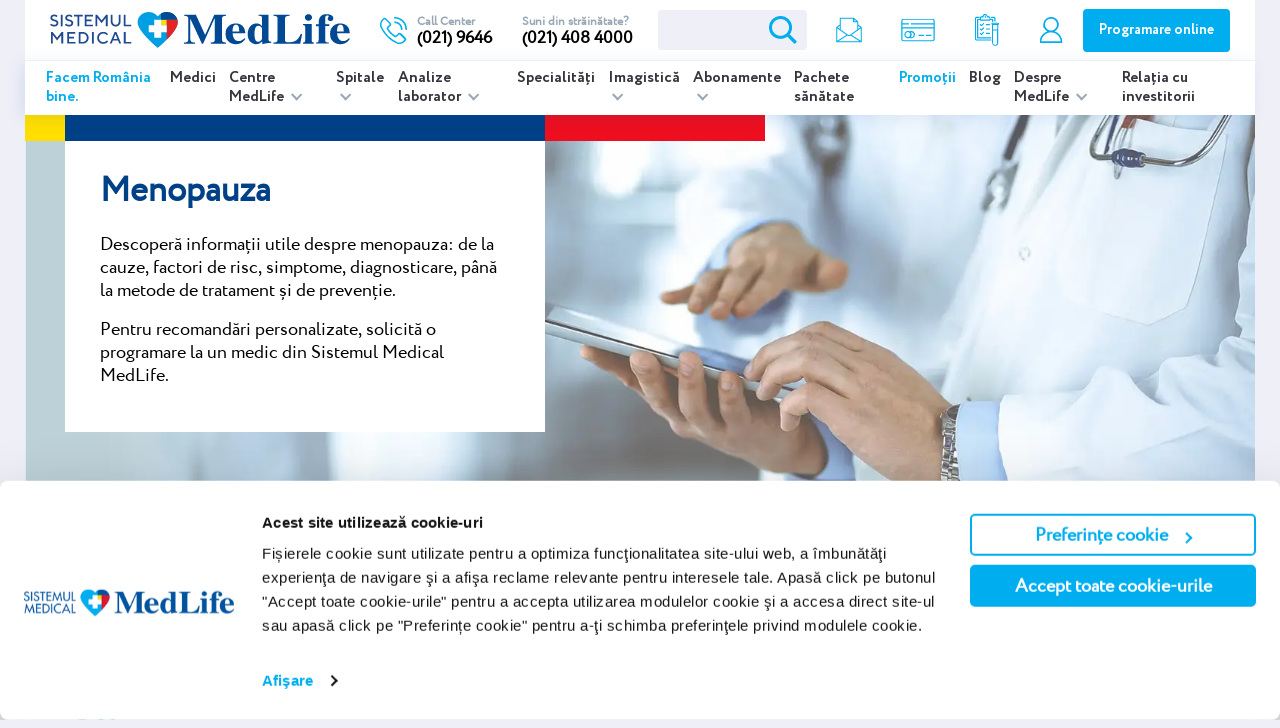

--- FILE ---
content_type: text/html; charset=UTF-8
request_url: https://www.medlife.ro/glosar-medical/afectiuni-medicale/menopauza-cauze-simptome-tratament
body_size: 47297
content:

<!DOCTYPE html>
<html lang="ro" dir="ltr" prefix="content: http://purl.org/rss/1.0/modules/content/  dc: http://purl.org/dc/terms/  foaf: http://xmlns.com/foaf/0.1/  og: http://ogp.me/ns#  rdfs: http://www.w3.org/2000/01/rdf-schema#  schema: http://schema.org/  sioc: http://rdfs.org/sioc/ns#  sioct: http://rdfs.org/sioc/types#  skos: http://www.w3.org/2004/02/skos/core#  xsd: http://www.w3.org/2001/XMLSchema# " class="h-100">
  <head>
    <link rel="preconnect" href="https://consent.cookiebot.com">
    <link rel="preconnect" href="https://imgsct.cookiebot.com">
    <link rel="preconnect" href="https://consentcdn.cookiebot.com">
    <link rel="preconnect" href="https://region1.google-analytics.com">
    <!-- Google Tag Manager -->
    <script>
      // Ensure dataLayer is defined before GTM script
      window.dataLayer = window.dataLayer || [];
      window.dataLayer.push({
        'status_user': null,
        'user_id': undefined,
        'patientId': undefined
      });

      document.addEventListener("DOMContentLoaded", function() {
        if (drupalSettings && drupalSettings.userData) {
          var status_user = drupalSettings.userData.status_user;
          var userId = drupalSettings.userData.userId != 0 ? drupalSettings.userData.userId : undefined;
          var patientId = drupalSettings.userData.patientId != 0 ? drupalSettings.userData.patientId : undefined;

          // Update dataLayer with the actual values
          window.dataLayer.forEach(function(item, key) {
            if (item.hasOwnProperty('status_user')) {
              item.status_user = status_user;
            }
            if (item.hasOwnProperty('user_id')) {
              if(userId === undefined){
                delete item.user_id;
              }else{
                item.user_id = userId;
              }
            }
            if (item.hasOwnProperty('patientId')) {
              if(patientId === undefined){
                delete item.patientId;
              }else{
                item.patientId = patientId;
              }
            }
          });
        }
      });

      // Google Tag Manager script
            const url = window.location;
      const params = new URLSearchParams(url.search);
      if(!params.has('initGTM') || params.get('initGTM') == 'true'){
        (function(w,d,s,l,i){w[l]=w[l]||[];w[l].push({'gtm.start':
            new Date().getTime(),event:'gtm.js'});var f=d.getElementsByTagName(s)[0],
          j=d.createElement(s),dl=l!='dataLayer'?'&l='+l:'';j.async=true;j.src=
          'https://www.googletagmanager.com/gtm.js?id='+i+dl;f.parentNode.insertBefore(j,f);
        })(window,document,'script','dataLayer','GTM-TSBD5WD');
      }
          </script>
    <!-- End Google Tag Manager -->
    <meta charset="utf-8" />
<style>/* @see https://github.com/aFarkas/lazysizes#broken-image-symbol */.js img.lazyload:not([src]) { visibility: hidden; }/* @see https://github.com/aFarkas/lazysizes#automatically-setting-the-sizes-attribute */.js img.lazyloaded[data-sizes=auto] { display: block; width: 100%; }</style>
<meta name="description" content="Afla tot ce trebuie sa stii despre Menopauza ➤ Cauze si factori de risc ➤ Simptome ➤ Cum se diagnosticheaza ➤ Complicatii ➤ Optiuni de tratament" />
<link rel="canonical" href="https://www.medlife.ro/glosar-medical/afectiuni-medicale/menopauza-cauze-simptome-tratament" />
<link rel="icon" href="/favicon.ico" />
<link rel="mask-icon" href="/favicon/safari-pinned-tab.svg" color="#ffffff" />
<link rel="icon" sizes="16x16" href="/favicon/favicon-16x16.png" />
<link rel="icon" sizes="32x32" href="/favicon/favicon-32x32.png" />
<link rel="icon" sizes="96x96" href="/favicon/favicon-96x96.png" />
<link rel="icon" sizes="192x192" href="/favicon/android-chrome-192x192.png" />
<link rel="apple-touch-icon" href="/favicon/apple-icon-60x60.png" />
<link rel="apple-touch-icon" sizes="72x72" href="/favicon/apple-icon-72x72.png" />
<link rel="apple-touch-icon" sizes="76x76" href="/favicon/apple-icon-76x76.png" />
<link rel="apple-touch-icon" sizes="114x114" href="/favicon/apple-icon-114x114.png" />
<link rel="apple-touch-icon" sizes="120x120" href="/favicon/apple-icon-120x120.png" />
<link rel="apple-touch-icon" sizes="144x144" href="/favicon/apple-icon-144x144.png" />
<link rel="apple-touch-icon" sizes="152x152" href="/favicon/apple-icon-152x152.png" />
<link rel="apple-touch-icon" sizes="180x180" href="/apple-touch-icon.png" />
<link rel="apple-touch-icon-precomposed" href="/favicon/apple-icon-180x180.png" />
<meta property="og:image" content="https://www.medlife.ro/sites/default/files/glosar-placeholder.jpg" />
<link rel="manifest" href="/favicon/site_webmanifest.json" crossorigin="use-credentials" />
<meta name="msapplication-config" content="/favicon/browserconfig.xml" />
<meta name="msapplication-square150x150logo" content="/favicon/ms-icon-150x150.png" />
<meta name="msapplication-square310x310logo" content="/favicon/ms-icon-310x310.png" />
<meta name="msapplication-square70x70logo" content="/favicon/ms-icon-70x70.png" />
<meta name="msapplication-tilecolor" content="#ffffff" />
<meta name="msapplication-tileimage" content="/favicon/mstile-150x150.png" />
<meta name="Generator" content="Drupal 10 (https://www.drupal.org)" />
<meta name="MobileOptimized" content="width" />
<meta name="HandheldFriendly" content="true" />
<meta name="viewport" content="width=device-width, initial-scale=1.0" />
<script type="application/ld+json">{"@context":"https://schema.org","@type":"MedicalCondition","url":"https://www.medlife.ro/glosar-medical/afectiuni-medicale/menopauza-cauze-simptome-tratament","name":"Menopauza","description":"Menopauza este o perioadă în viața oricărei femei ce se caracterizează printr-o reducere a producției de hormoni sexuali (estrogen, progesteron). De asemenea, în cursul acestei perioade, încetează menstruația. Cu alte cuvinte, este vorba despre o încetare a funcției ovariene, cu tot ce presupune ea (încetarea secreției hormonilor sexuali feminini și încetarea funcției ovulatorii).În cele mai multe cazuri, menopauza la femei începe să se instaleze după 40 de ani. Foarte puține femei experimentează menopauza înaintea împlinirii vârstei de 40 de ani. În aceste cazuri se vorbește despre menopauză ","signOrSymptom":[{"@type":"MedicalSymptom","name":"Ageuzie (pierderea gustului)"}]}</script>

    <title>Menopauza: Cauze, simptome, diagnosticare, tratament | MedLife</title>
    <link rel="stylesheet" media="all" href="/sites/default/files/css/css_G-PwLro86LctxYTWIZDdLWvkeAMNP004ycQ8l0AWVVY.css?delta=0&amp;language=ro&amp;theme=medlife_perf&amp;include=[base64]" />
<link rel="stylesheet" media="all" href="/sites/default/files/css/css_7TO5q-rUmHHvm3qm28KRRZJI4bsmhq3feYwTlK_1xYU.css?delta=1&amp;language=ro&amp;theme=medlife_perf&amp;include=[base64]" />
<link rel="stylesheet" media="all" href="/themes/custom/medlife_perf/css/components/blog/article-count.layout.min.css?t97h98" async defer />
<link rel="stylesheet" media="all" href="/sites/default/files/css/css_7ZbAiiYUBOnHWu0GBIya4h9sx7xSr4UsC-awvjf281k.css?delta=3&amp;language=ro&amp;theme=medlife_perf&amp;include=[base64]" />
<link rel="stylesheet" media="all" href="/themes/custom/medlife_perf/css/general/jquery.scrollbar.min.css?t97h98" async defer />
<link rel="stylesheet" media="all" href="/themes/custom/medlife_perf/css/general/jquery.mCustomScrollbar.min.css?t97h98" async defer />
<link rel="stylesheet" media="all" href="/themes/custom/medlife_perf/css/components/blog/article-count.theme.min.css?t97h98" async defer />
<link rel="stylesheet" media="all" href="/sites/default/files/css/css_q_6U-2oWQM5y2btwI7tYeVDFxR2QWWRyHifFARPu2vw.css?delta=7&amp;language=ro&amp;theme=medlife_perf&amp;include=[base64]" />

    
      <meta name="smartbanner:title" content="MedLife">
      <meta name="smartbanner:author" content="MedLife">
      <meta name="smartbanner:price" content="FREE">
      <meta name="smartbanner:price-suffix-google" content=" - In Google Play">
      <meta name="smartbanner:price-suffix-apple" content=" - On the App Store">
      <meta name="smartbanner:icon-google" content="/sites/default/files/medlifeIcon_512.png">
      <meta name="smartbanner:icon-apple" content="/sites/default/files/medlifeIcon_512.png">
      <meta name="smartbanner:button" content="VIEW">
      <meta name="smartbanner:button-url-google" content="https://play.google.com/store/apps/details?id=com.medliferomania.app">
      <meta name="smartbanner:button-url-apple" content="https://itunes.apple.com/app/id1551985892">
      <meta name="smartbanner:enabled-platforms" content="android,ios">
      <meta name="smartbanner:close-label" content="Close">
      <meta name="smartbanner:disable-positioning" content="true">
      <meta name="facebook-domain-verification" content="qxqre88bq945ttjzbcsl28mglgo1qx" />

      <!-- Google Tag Manager (noscript) -->
      <noscript><iframe src="https://www.googletagmanager.com/ns.html?id=GTM-TSBD5WD"
                        height="0" width="0" style="display:none;visibility:hidden"></iframe></noscript>
      <!-- End Google Tag Manager (noscript) -->
  </head>
  <body class="fontyourface path-node page-node-type-afectiune-medicala-new    bg- d-flex flex-column h-100">
        <div id='ajax_loader'>
      <div id="animation_container"></div>
    </div>

    <div class="visually-hidden-focusable skip-link p-3 container">
      <a href="#main-content" class="p-2">
        Mergi la conţinutul principal
      </a>
    </div>
    
      <div class="dialog-off-canvas-main-canvas" data-off-canvas-main-canvas>
    
<div class="medlife-performance main-container ">
  <header>
    


	<div class="region region-header">
		<div id="block-sitebranding" class="block block-system block-system-branding-block">
  
    
  <div class="navbar-brand d-flex align-items-center">

    <a href="/" title="MedLife" rel="home" class="site-logo d-block">
    <img width="150" height="19" src="/themes/custom/medlife/images/image-menu/logo-menu.svg" alt="MedLife" />
  </a>
  </div>
</div>
<div class="call-menu">
  <img class="open-call" width="25" height="25" src="/themes/custom/medlife_perf/images/image-menu/icon-phone2.svg" alt="Call Center"/>
  <img class="close-call" width="27" height="27" src="/themes/custom/medlife_perf/images/image-menu/icon-close.svg" alt="Call Center"/>
</div>
<div id="block-callcenter" class="block block-block-content block-block-content1973c3d1-eb84-427f-bcbe-7fbbcee478f3">
  
    
      
            <div class="field field--name-field-icon-telefon field--type-image field--label-hidden field__item">  <img loading="lazy" src="/sites/default/files/2025-05/icon-phone2_1.svg" alt="Call center medlife" typeof="foaf:Image" />

</div>
      
      <div class="field field--name-field-header-telefon field--type-text-long field--label-hidden field__items">
              <div class="field__item"><p>Call Center</p><p><a href="tel:+40219646">(021) 9646</a></p></div>
              <div class="field__item"><p>Suni din străinătate?</p><p><a href="tel:+40214084000">(021) 408 4000</a></p><p class="call-center-local"><span>Call Centere Locale</span></p><p class="call-center-link"><a class="call-center-local" href="/program-call-center"><span>Vezi lista completă</span></a></p></div>
          </div>
  
  </div>
<div class="div-search">
  <div class="search-normal show">
    <img width="25" height="25" src="/themes/custom/medlife_perf/images/image-menu/icon-search.svg" alt="rezultate analize" />
  </div>
  <div class="revert">
    <img width="25" height="25" src="/themes/custom/medlife_perf/images/image-menu/icon-close.svg" alt="rezultate analize" />
  </div>
</div>
<div class="search-api-page-block-form-cautare search-api-page-block-form search-form search-block-form container-inline block block-search-api-page block-search-api-page-form-block" data-drupal-selector="search-api-page-block-form-cautare" id="block-searchapipagesearchblockform">
  
    
      <form action="/cauta" method="get" id="search-api-page-block-form-cautare" accept-charset="UTF-8">
  <div class="js-form-item form-item js-form-type-search form-item-keys js-form-item-keys form-no-label">
      <label for="edit-keys" class="visually-hidden">Căutare</label>
        <input title="Introduceţi termenii doriţi pentru căutare." data-drupal-selector="edit-keys" type="search" id="edit-keys" name="keys" value="" size="15" maxlength="128" class="form-search" />

        </div>
<div data-drupal-selector="edit-actions" class="form-actions js-form-wrapper form-wrapper" id="edit-actions"><input class="search-form__submit button js-form-submit form-submit" data-drupal-selector="edit-submit" type="submit" id="edit-submit" value="Căutare" />
</div>
<div class="email_confirm_mdl-textfield js-form-wrapper form-wrapper" style="display: none !important;"><div class="js-form-item form-item js-form-type-textfield form-item-email-confirm-mdl js-form-item-email-confirm-mdl">
      <label for="edit-email-confirm-mdl--2">Lăsați acest câmp necompletat</label>
        <input autocomplete="off" data-drupal-selector="edit-email-confirm-mdl" type="text" id="edit-email-confirm-mdl--2" name="email_confirm_mdl" value="" size="20" maxlength="128" class="form-text" />

        </div>
</div>

</form>

  </div>

  
    
      
        
      <div class="div-newsletter">
        <div>
          <a href="/newsletter" class="meniu-newsletter" data-drupal-link-system-path="node/267098">Newsletter</a>
        </div>
        <div class="revert">
          <a href="/newsletter" class="meniu-newsletter" data-drupal-link-system-path="node/267098">Newsletter</a>
        </div>
      </div>
    
      <div class="div-shop">
        <div>
          <a href="/shop/abonamente-individuale" class="meniu-shop" data-drupal-link-system-path="shop/abonamente-individuale">Shop</a>
        </div>
        <div class="revert">
          <a href="/shop/abonamente-individuale" class="meniu-shop" data-drupal-link-system-path="shop/abonamente-individuale">Shop</a>
        </div>
      </div>
    
      <div class="div-rezultate">
        <div>
          <a href="/rezultate-analize" class="meniu-rezultate" data-drupal-link-system-path="node/430">Rezultate analize</a>
        </div>
        <div class="revert">
          <a href="/rezultate-analize" class="meniu-rezultate" data-drupal-link-system-path="node/430">Rezultate analize</a>
        </div>
      </div>
    
      <div class="div-cont">
        <div>
          <a href="/cont-pacient" class="meniu-cont" data-drupal-link-system-path="cont-pacient">Contul meu</a>
        </div>
        <div class="revert">
          <a href="/cont-pacient" class="meniu-cont" data-drupal-link-system-path="cont-pacient">Contul meu</a>
        </div>
      </div>
    
      <div class="div-programare">
        <div>
          <a href="/cont-pacient/programare-online" class="meniu-programare" data-drupal-link-system-path="cont-pacient/programare-online">Programare online</a>
        </div>
        <div class="revert">
          <a href="/cont-pacient/programare-online" class="meniu-programare" data-drupal-link-system-path="cont-pacient/programare-online">Programare online</a>
        </div>
      </div>
        

  <div id="block-meniumedlifeperformance" class="block block-tb-megamenu block-tb-megamenu-menu-blockmeniu-medlife-performance">
  
    
      
<div  class="tbm tbm-meniu-medlife-performance tbm-arrows" id="9ab85c00-195f-453f-bcc2-e95045cd77b4" data-breakpoint="1200" aria-label="meniu-medlife-performance navigation">
      <button data-target=".nav-collapse" aria-label="Deschidere meniu" data-toggle="collapse" class="btn btn-navbar tbm-button menu-mobile-button" type="button">
      <div class="hamburger-menu">
        <div class="bar1">&nbsp;</div>
        <div class="bar2">&nbsp;</div>
        <div class="bar3">&nbsp;</div>
      </div>
    </button>
  <div class="nav-collapse tbm-collapse ">
        <ul  class="tbm-nav level-0 items-13" >
          
<li  class="tbm-item level-1" aria-level="1" >
    <div class="tbm-link-container">
                <a href="/medicii-medlife"  class="tbm-link level-1" tabindex="0">
        Facem România bine.
      </a>
    
        </div>
    
</li>



          
<li  class="tbm-item level-1" aria-level="1" >
    <div class="tbm-link-container">
                <a href="/medici"  class="tbm-link level-1" tabindex="0">
        Medici
      </a>
    
        </div>
    
</li>



            <li  class="tbm-item level-1 tbm-item--has-dropdown" aria-level="1" >
    <div class="tbm-link-container">
                <span class="tbm-link level-1 no-link tbm-toggle tbm-no-link" tabindex="0" aria-expanded="false" role="listitem">
        Centre MedLife
      </span>
    
        </div>
    <div  class="tbm-submenu tbm-item-child tbm-has-width" style="width: 900px;">
  <div class="mega-dropdown-inner">
          <div  class="tbm-row">
      <div  class="tbm-column span12 custom-centre">
  <div class="tbm-column-inner mega-inner clearfix">
                 <div  class="tbm-block">
    <div class="block-inner">
      <nav role="navigation" aria-labelledby="block-system-menu-blockcentre-medlife-menu" id="block-system-menu-blockcentre-medlife" class="block block-menu navigation menu--centre-medlife">
            
  <span  class="visually-hidden h5" id="block-system-menu-blockcentre-medlife-menu">Centre MedLife</span>
  

        
              <div class="row">
      <div class="col-2">
        <ul class="nav navbar-nav">
                                                          <li class="nav-item" data-index="tab-menu-1">
              <a href="https://www.medlife.ro/medlive" class="nav-link dropdown-toggle Clinica Online">Clinica Online</a>
            </li>
                                                                                    <li class="nav-item active-tab" data-index="tab-menu-2">
              <span class="nav-link dropdown-toggle București">București</span>
            </li>
                                                          <li class="nav-item" data-index="tab-menu-3">
              <span class="nav-link dropdown-toggle Arad">Arad</span>
            </li>
                                                          <li class="nav-item" data-index="tab-menu-4">
              <span class="nav-link dropdown-toggle Argeș">Argeș</span>
            </li>
                                                          <li class="nav-item" data-index="tab-menu-5">
              <span class="nav-link dropdown-toggle Bacău">Bacău</span>
            </li>
                                                          <li class="nav-item" data-index="tab-menu-6">
              <span class="nav-link dropdown-toggle Brașov">Brașov</span>
            </li>
                                                          <li class="nav-item" data-index="tab-menu-7">
              <span class="nav-link dropdown-toggle Brăila">Brăila</span>
            </li>
                                                          <li class="nav-item" data-index="tab-menu-8">
              <span class="nav-link dropdown-toggle Cluj-Napoca">Cluj-Napoca</span>
            </li>
                                                          <li class="nav-item" data-index="tab-menu-9">
              <span class="nav-link dropdown-toggle Constanța">Constanța</span>
            </li>
                                                          <li class="nav-item" data-index="tab-menu-10">
              <span class="nav-link dropdown-toggle Craiova">Craiova</span>
            </li>
                                                          <li class="nav-item" data-index="tab-menu-11">
              <span class="nav-link dropdown-toggle Deva">Deva</span>
            </li>
                                                          <li class="nav-item" data-index="tab-menu-12">
              <span class="nav-link dropdown-toggle Galați">Galați</span>
            </li>
                                                          <li class="nav-item" data-index="tab-menu-13">
              <span class="nav-link dropdown-toggle Iași">Iași</span>
            </li>
                                                          <li class="nav-item" data-index="tab-menu-14">
              <span class="nav-link dropdown-toggle Neamț">Neamț</span>
            </li>
                                                          <li class="nav-item" data-index="tab-menu-15">
              <span class="nav-link dropdown-toggle Oradea">Oradea</span>
            </li>
                                                          <li class="nav-item" data-index="tab-menu-16">
              <span class="nav-link dropdown-toggle Ploiești">Ploiești</span>
            </li>
                                                          <li class="nav-item" data-index="tab-menu-17">
              <span class="nav-link dropdown-toggle Rm. Vâlcea">Rm. Vâlcea</span>
            </li>
                                                          <li class="nav-item" data-index="tab-menu-18">
              <span class="nav-link dropdown-toggle Sibiu">Sibiu</span>
            </li>
                                                          <li class="nav-item" data-index="tab-menu-19">
              <span class="nav-link dropdown-toggle Târgoviște">Târgoviște</span>
            </li>
                                                          <li class="nav-item" data-index="tab-menu-20">
              <span class="nav-link dropdown-toggle Târgu Jiu">Târgu Jiu</span>
            </li>
                                                          <li class="nav-item" data-index="tab-menu-21">
              <span class="nav-link dropdown-toggle Târgu Mureș">Târgu Mureș</span>
            </li>
                                                          <li class="nav-item" data-index="tab-menu-22">
              <span class="nav-link dropdown-toggle Timișoara">Timișoara</span>
            </li>
                  </ul>
      </div>
      <div class="col-10">
        <ul class="back-centre-medlife">
          <li class="back-to-menu centre-medlife"><span class="fa fa-angle-left"></span>Meniu principal</li>
        </ul>
                                      <div class="locatii"  id="tab-menu-1">
            <div class="row">
                                                        <div class="col-md-3 tip-locatie"  >
          <div class="title-tip-locatie">
            <a href="/medlive" data-drupal-link-system-path="node/136982">MedLive. Clinica Online MedLife </a>
          </div>
                  </div>
                
                          </div>
          </div>
                                                            <div class="locatii active-tab"  id="tab-menu-2">
            <div class="row">
                                                        <div class="col-md-3 tip-locatie"  >
          <div class="title-tip-locatie">
            <span>Hyperclinici</span>
          </div>
                                                      <a href="/hyperclinica-medlife-grivita" data-drupal-link-system-path="node/144631">Hyperclinica MedLife Medical Park</a>
                <a href="https://www.medlife.ro/hyperclinica-medlife-unirii">Hyperclinica MedLife Unirii</a>
                <a href="/hyperclinica-medlife-titan" data-drupal-link-system-path="node/144598">Hyperclinica MedLife Titan</a>
                <a href="/hyperclinica-medlife-favorit" data-drupal-link-system-path="node/144612">Hyperclinica MedLife Favorit</a>
                <a href="/hyperclinica-medlife-berceni" data-drupal-link-system-path="node/144879">Hyperclinica MedLife Berceni</a>
                <a href="/hyperclinica-medlife-baneasa" data-drupal-link-system-path="node/144821">Hyperclinica MedLife Băneasa</a>
                <a href="/hyperclinica-medlife-floreasca" data-drupal-link-system-path="node/144311">Hyperclinica MedLife Floreasca</a>
            
                  </div>
              <div class="col-md-3 tip-locatie"  >
          <div class="title-tip-locatie">
            <span title="Află mai multe!">Clinicile MedLife</span>
          </div>
                                                      <a href="/clinica-de-pediatrie-medlife-bucuresti" data-drupal-link-system-path="node/223433">Clinica de Pediatrie MedLife</a>
                <a href="/clinica-medlife-arcul-de-triumf" data-drupal-link-system-path="node/151617">Clinica MedLife Arcul de Triumf</a>
                <a href="/clinica-medlife-panduri" data-drupal-link-system-path="node/151623">Clinica MedLife Panduri</a>
            
                  </div>
              <div class="col-md-3 tip-locatie"  >
          <div class="title-tip-locatie">
            <span>Centre de excelență</span>
          </div>
                                                      <a href="/centrul-de-endometrioza" data-drupal-link-system-path="node/153141">Centrul de Endometrioză</a>
                <a href="/institutul-sanului" data-drupal-link-system-path="node/223554">Institutul Sânului</a>
                <a href="/dermalife-centrul-de-excelenta-dermatologie-si-medicina-estetica" data-drupal-link-system-path="node/153891">Centrul de Excelență DermaLife</a>
                <a href="/centrul-de-excelenta-proctologie" data-drupal-link-system-path="node/154113">Centrul de Excelență în Proctologie</a>
                <a href="/centru-de-excelenta-gastroenterologie-medlife-grivita" data-drupal-link-system-path="node/163453">Centrul de Excelență în Gastroenterologie Grivița</a>
                <a href="/centrul-de-psihiatrie-si-psihoterapie-mindcare" data-drupal-link-system-path="node/146231">MindCare - Psihiatrie și Psihoterapie</a>
                <a href="/centrul-de-excelenta-gastroenterologie-medlife-favorit" data-drupal-link-system-path="node/153537">Centrul de Gastroenterologie Favorit</a>
                <a href="/centrul-de-diagnostic-si-tratament-al-osteoporozei-obezitatii-si-bolilor-tiroidiene" data-drupal-link-system-path="node/1287">Centrul de Osteoporoză&amp;Obezitate</a>
                <a href="/centrul-de-fiziokinetoterapie-si-recuperare-medicala" data-drupal-link-system-path="node/1330">Centrul de Kinetoterapie</a>
                <a href="/centru-de-medicina-materno-fetala-si-reproducere-umana" data-drupal-link-system-path="node/165300">Centrul de Medicină Materno-Fetală</a>
                <a href="/fiv" data-drupal-link-system-path="node/165652">Centrul de Fertilizare in Vitro</a>
                <a href="/centrul-de-tratament-al-obezitatii" data-drupal-link-system-path="node/259252">Centrul de tratament integrat al obezității</a>
                <a href="/better-me" data-drupal-link-system-path="node/151048">Centrul de Medicina Stilului de Viață</a>
                <a href="/spitalul-medlife-angiolife" data-drupal-link-system-path="node/135927">Centrul de Excelență în Cardiologie – AngioLife</a>
                <a href="/centrul-de-excelenta-in-neurochirurgie-pelvina" data-drupal-link-system-path="node/274708">Centrul de Excelență în Neurochirurgie Pelvină</a>
            
                  </div>
              <div class="col-md-3 tip-locatie"  >
          <div class="title-tip-locatie">
            <span>Laboratoare</span>
          </div>
                                                      <a href="/laborator-medlife-grivita" data-drupal-link-system-path="node/781">Laborator MedLife Grivița</a>
                <a href="/laborator-medlife-cotroceni" data-drupal-link-system-path="node/782">Laborator MedLife Cotroceni</a>
                <a href="/laborator-medlife-spitalul-de-pediatrie" data-drupal-link-system-path="node/785">Laborator MedLife Spitalul de Pediatrie</a>
            
                  </div>
              <div class="col-md-3 tip-locatie"  >
          <div class="title-tip-locatie">
            <span>Puncte de recoltare</span>
          </div>
                                                      <a href="/punct-de-recoltare-medlife-bucuresti-casin" data-drupal-link-system-path="node/1399">Punct de recoltare - Caşin</a>
                <a href="/punct-de-recoltare-medlife-bucuresti-fundeni" data-drupal-link-system-path="node/1425">Punct de recoltare - Fundeni</a>
                <a href="/punct-de-recoltare-medlife-bucuresti-militari" data-drupal-link-system-path="node/1400">Punct de recoltare - Militari</a>
                <a href="/punct-de-recoltare-medlife-bucuresti-titan" data-drupal-link-system-path="node/1457">Punct de recoltare - Titan</a>
                <a href="/punct-de-recoltare-berceni-str-1-mai" data-drupal-link-system-path="node/324133">Punct de recoltare Berceni - Str. 1 mai</a>
            
                  </div>
              <div class="col-md-3 tip-locatie"  >
          <div class="title-tip-locatie">
            <span>Maternități</span>
          </div>
                                                      <a href="/maternitatea-medlife-bucuresti" data-drupal-link-system-path="node/145393">Maternitatea MedLife Medical Park</a>
            
                  </div>
              <div class="col-md-3 tip-locatie"  >
          <div class="title-tip-locatie">
            <span>Stomatologie</span>
          </div>
                                                      <a href="/clinicile-dent-estet?oras=bucuresti#clinicile-dent-estet" data-drupal-link-query="{&quot;oras&quot;:&quot;bucuresti&quot;}" data-drupal-link-system-path="node/218106">Clinici DENT ESTET</a>
            
                  </div>
                
                          </div>
          </div>
                                      <div class="locatii"  id="tab-menu-3">
            <div class="row">
                                                        <div class="col-md-3 tip-locatie"  >
          <div class="title-tip-locatie">
            <span>Hyperclinici</span>
          </div>
                                                      <a href="https://www.medlife.ro/hyperclinica-medlife-genesys-arad">Hyperclinica MedLife Genesys Arad</a>
            
                  </div>
              <div class="col-md-3 tip-locatie"  >
          <div class="title-tip-locatie">
            <span>Centre medicale</span>
          </div>
                                                      <a href="/centrul-medical-medlife-genesys-titulescu" data-drupal-link-system-path="node/168204">Centrul Medical MedLife Genesys Titulescu</a>
                <a href="/imagistica-medlife/rmn-arad" data-drupal-link-system-path="node/313660">Centrul RMN Arad</a>
            
                  </div>
              <div class="col-md-3 tip-locatie"  >
          <div class="title-tip-locatie">
            <span>Maternități</span>
          </div>
                                                      <a href="/maternitatea-medlife-genesys-arad" data-drupal-link-system-path="node/145426">Maternitatea MedLife Genesys Arad</a>
            
                  </div>
              <div class="col-md-3 tip-locatie"  >
          <div class="title-tip-locatie">
            <span>Laboratoare</span>
          </div>
                                                      <a href="/laborator-medlife-genesys" data-drupal-link-system-path="node/780">Laborator MedLife Genesys</a>
            
                  </div>
              <div class="col-md-3 tip-locatie"  >
          <div class="title-tip-locatie">
            <span>Puncte de recoltare</span>
          </div>
                                                      <a href="/punct-de-recoltare-medlife-arad-piata-spitalului" data-drupal-link-system-path="node/1407">Punct de recoltare MedLife Arad - Piața Spitalului</a>
                <a href="/punct-de-recoltare-medlife-ineu" data-drupal-link-system-path="node/175501">Punct de recoltare MedLife Ineu</a>
                <a href="/punct-de-recoltare-medlife-sebis" data-drupal-link-system-path="node/175504">Punct de recoltare MedLife Sebiș</a>
            
                  </div>
              <div class="col-md-3 tip-locatie"  >
          <div class="title-tip-locatie">
            <span>Stomatologie</span>
          </div>
                                                      <a href="/clinicile-dent-estet?oras=arad#clinicile-dent-estet" data-drupal-link-query="{&quot;oras&quot;:&quot;arad&quot;}" data-drupal-link-system-path="node/218106">Clinici DENT ESTET</a>
            
                  </div>
                
                          </div>
          </div>
                                      <div class="locatii"  id="tab-menu-4">
            <div class="row">
                                                        <div class="col-md-3 tip-locatie"  >
          <div class="title-tip-locatie">
            <span>Hyperclinici</span>
          </div>
                                                      <a href="/hyperclinica-medlife-solomed-pitesti" data-drupal-link-system-path="node/313363">Hyperclinica MedLife Solomed Pitești</a>
            
                  </div>
              <div class="col-md-3 tip-locatie"  >
          <div class="title-tip-locatie">
            <span>Clinicile MedLife</span>
          </div>
                                                      <a href="https://www.medlife.ro/clinica-medlife-solomed-pitesti">Clinica MedLife Solomed Pitești</a>
                <a href="https://www.medlife.ro/solomed-costesti">Clinica MedLife Solomed Costești</a>
            
                  </div>
              <div class="col-md-3 tip-locatie"  >
          <div class="title-tip-locatie">
            <span>Laboratoare</span>
          </div>
                                                      <a href="https://www.medlife.ro/laborator-solomed-pitesti-aleea-spitalului">Laborator MedLife Solomed Pitești</a>
            
                  </div>
              <div class="col-md-3 tip-locatie"  >
          <div class="title-tip-locatie">
            <span>Puncte de recoltare</span>
          </div>
                                                      <a href="https://www.medlife.ro/punct-de-recoltare-medlife-solomed-ic-bratianu">Punct de recoltare MedLife Solomed I.C. Brătianu</a>
                <a href="https://www.medlife.ro/punct-de-recoltare-medlife-solomed-mioveni">Punct de recoltare MedLife Solomed Mioveni</a>
                <a href="/laboratoarele-medlife#lista-unitati" data-drupal-link-system-path="node/142723">Punct de recoltare MedLife Solomed Pitești</a>
            
                  </div>
                
                          </div>
          </div>
                                      <div class="locatii"  id="tab-menu-5">
            <div class="row">
                                                        <div class="col-md-3 tip-locatie"  >
          <div class="title-tip-locatie">
            <span>Hyperclinici</span>
          </div>
                                                      <a href="/clinica-medlife-micromedica-bacau" data-drupal-link-system-path="node/150943">Hyperclinica MedLife Micromedica Bacău</a>
            
                  </div>
                
                          </div>
          </div>
                                      <div class="locatii"  id="tab-menu-6">
            <div class="row">
                                                        <div class="col-md-3 tip-locatie"  >
          <div class="title-tip-locatie">
            <span>Hyperclinici</span>
          </div>
                                                      <a href="/hyperclinica-medlife-pdr-turnului-brasov" data-drupal-link-system-path="node/144341">Hyperclinica MedLife PDR Turnului Brașov</a>
                <a href="/hyperclinica-medlife-pdr-livada-vulturului-brasov" data-drupal-link-system-path="node/144403">Hyperclinica MedLife PDR Livada Vulturului Brașov</a>
                <a href="/hyperclinica-medlife-pdr-turnului-2a-brasov" data-drupal-link-system-path="node/144640">Hyperclinica MedLife PDR - Turnului 2A Brașov</a>
            
                  </div>
              <div class="col-md-3 tip-locatie"  >
          <div class="title-tip-locatie">
            <span>Clinicile MedLife</span>
          </div>
                                                      <a href="/clinica-de-recuperare-brasov" data-drupal-link-system-path="node/201291">Clinica de Recuperare Brașov</a>
                <a href="/clinica-coresi-brasov" data-drupal-link-system-path="node/257322">Clinica MedLife Coresi</a>
            
                  </div>
              <div class="col-md-3 tip-locatie"  >
          <div class="title-tip-locatie">
            <span>Centre medicale</span>
          </div>
                                                      <a href="/centrul-medical-medlife-sf-gheorghe" data-drupal-link-system-path="node/156557">Centrul Medical MedLife Sfântu Gheorghe</a>
                <a href="/centrul-medical-medlife-fagaras" data-drupal-link-system-path="node/150676">Centrul Medical MedLife Făgăraș</a>
                <a href="/centrul-de-obezitate-brasov" data-drupal-link-system-path="node/210426">Centrul de Obezitate Brașov</a>
                <a href="/imagistica-medlife/rmn-brasov" data-drupal-link-system-path="node/302160">Centrul RMN Brașov</a>
            
                  </div>
              <div class="col-md-3 tip-locatie"  >
          <div class="title-tip-locatie">
            <span>Laboratoare</span>
          </div>
                                                      <a href="/laborator-clinic-medlife-policlinica-de-diagnostic-rapid-brasov" data-drupal-link-system-path="node/777">Laborator clinic MedLife - Policlinica de Diagnostic Rapid Brașov</a>
            
                  </div>
              <div class="col-md-3 tip-locatie"  >
          <div class="title-tip-locatie">
            <span>Puncte de recoltare</span>
          </div>
                                                      <a href="/punct-de-recoltare-medlife-brasov-bartolomeu" data-drupal-link-system-path="node/28921">Punct de recoltare MedLife Brașov - Bartolomeu</a>
                <a href="/punct-de-recoltare-medlife-brasov-policlinica-astra" data-drupal-link-system-path="node/1415">Punct de recoltare MedLife Brașov - Policlinica Astra</a>
                <a href="/punct-de-recoltare-medlife-codlea" data-drupal-link-system-path="node/1420">Punct de recoltare MedLife Codlea</a>
                <a href="/punct-de-recoltare-medlife-ghimbav" data-drupal-link-system-path="node/137476">Punct de recoltare MedLife Ghimbav</a>
                <a href="/punct-de-recoltare-medlife-pdr-grivitei" data-drupal-link-system-path="node/28936">Punct de recoltare MedLife PDR - Griviței</a>
                <a href="/punct-de-recoltare-medlife-pdr-saturn" data-drupal-link-system-path="node/28937">Punct de recoltare MedLife PDR - Saturn</a>
                <a href="/punct-de-recoltare-analize-medlife-fagaras" data-drupal-link-system-path="node/1386">Punct de recoltare MedLife - Făgăraș</a>
            
                  </div>
              <div class="col-md-3 tip-locatie"  >
          <div class="title-tip-locatie">
            <span>Stomatologie</span>
          </div>
                                                      <a href="/clinicile-dent-estet?oras=brasov#clinicile-dent-estet" data-drupal-link-query="{&quot;oras&quot;:&quot;brasov&quot;}" data-drupal-link-system-path="node/218106">Clinici DENT ESTET</a>
            
                  </div>
                
                          </div>
          </div>
                                      <div class="locatii"  id="tab-menu-7">
            <div class="row">
                                                        <div class="col-md-3 tip-locatie"  >
          <div class="title-tip-locatie">
            <span>Hyperclinici</span>
          </div>
                                                      <a href="/hyperclinica-medlife-braila" data-drupal-link-system-path="node/162826">Hyperclinica MedLife Brăila</a>
            
                  </div>
              <div class="col-md-3 tip-locatie"  >
          <div class="title-tip-locatie">
            <span>Puncte de recoltare</span>
          </div>
                                                      <a href="/punct-de-recoltare-braila" data-drupal-link-system-path="node/325443">Punct de recoltare Brăila</a>
            
                  </div>
                
                          </div>
          </div>
                                      <div class="locatii"  id="tab-menu-8">
            <div class="row">
                                                        <div class="col-md-3 tip-locatie"  >
          <div class="title-tip-locatie">
            <span>Hyperclinici</span>
          </div>
                                                      <a href="/hyperclinica-medlife-cluj" data-drupal-link-system-path="node/149197">Hyperclinica MedLife Cluj</a>
            
                  </div>
              <div class="col-md-3 tip-locatie"  >
          <div class="title-tip-locatie">
            <span>Clinicile MedLife</span>
          </div>
                                                      <a href="/centrul-medical-badea-medica" data-drupal-link-system-path="node/146462">Clinica Badea MedLife</a>
            
                  </div>
              <div class="col-md-3 tip-locatie"  >
          <div class="title-tip-locatie">
            <span>Laboratoare</span>
          </div>
                                                      <a href="/laborator-medlife-cluj" data-drupal-link-system-path="node/778">Laborator MedLife Cluj</a>
            
                  </div>
              <div class="col-md-3 tip-locatie"  >
          <div class="title-tip-locatie">
            <span>Puncte de recoltare</span>
          </div>
                                                      <a href="/punct-de-recoltare-medlife-cluj-complex-union" data-drupal-link-system-path="node/1392">Punct de recoltare MedLife Cluj - Complex Union</a>
                <a href="/punct-de-recoltare-medlife-cluj-marasti" data-drupal-link-system-path="node/1419">Punct de recoltare MedLife Cluj - Mărăști</a>
                <a href="/punct-de-recoltare-medlife-gherla" data-drupal-link-system-path="node/181494">Punct de recoltare MedLife Gherla</a>
                <a href="/punct-de-recoltare-medlife-turda-cluj" data-drupal-link-system-path="node/181495">Punct de recoltare MedLife Turda</a>
            
                  </div>
              <div class="col-md-3 tip-locatie"  >
          <div class="title-tip-locatie">
            <span>Stomatologie</span>
          </div>
                                                      <a href="/clinicile-dent-estet?oras=cluj#clinicile-dent-estet" data-drupal-link-query="{&quot;oras&quot;:&quot;cluj&quot;}" data-drupal-link-system-path="node/218106">Clinici DENT ESTET</a>
            
                  </div>
                
                          </div>
          </div>
                                      <div class="locatii"  id="tab-menu-9">
            <div class="row">
                                                        <div class="col-md-3 tip-locatie"  >
          <div class="title-tip-locatie">
            <span>Hyperclinici</span>
          </div>
                                                      <a href="/hyperclinica-medlife-constanta" data-drupal-link-system-path="node/145048">Hyperclinica MedLife Constanța</a>
            
                  </div>
              <div class="col-md-3 tip-locatie"  >
          <div class="title-tip-locatie">
            <span>Centre de excelență</span>
          </div>
                                                      <a href="/dermalife-constanta" data-drupal-link-system-path="node/145179">DermaLife Constanța - Centrul de Excelență în Dermatologie și Medicină Estetică</a>
            
                  </div>
              <div class="col-md-3 tip-locatie"  >
          <div class="title-tip-locatie">
            <span>Centre medicale</span>
          </div>
                                                      <a href="/centrul-de-psihiatrie-si-psihoterapie-mindcare-constanta" data-drupal-link-system-path="node/201928">Centrul în psihiatrie și psihoterapie MindCare</a>
                <a href="/imagistica-medlife/rmn-constanta" data-drupal-link-system-path="node/313675">Centrul RMN Constanța</a>
            
                  </div>
              <div class="col-md-3 tip-locatie"  >
          <div class="title-tip-locatie">
            <span>Puncte de recoltare</span>
          </div>
                                                      <a href="/punct-de-recoltare-medlife-constanta-tomis" data-drupal-link-system-path="node/1421">Punct de recoltare MedLife Constanța - Tomis 3</a>
                <a href="/punct-de-recoltare-medlife-constanta-aurel-vlaicu" data-drupal-link-system-path="node/131171">Punct de recoltare MedLife Constanța - Aurel Vlaicu</a>
                <a href="/punct-de-recoltare-medlife-constanta-tomis-plus" data-drupal-link-system-path="node/251825">Punct de recoltare MedLife Constanța – Tomis Plus</a>
                <a href="/punct-de-recoltare-cernavoda" data-drupal-link-system-path="node/307665">Punct de recoltare Cernavoda</a>
                <a href="/punct-de-recoltare-medlife-medgidia" data-drupal-link-system-path="node/1432">Punct de recoltare MedLife Medgidia</a>
                <a href="/punct-de-recoltare-medlife-mangalia" data-drupal-link-system-path="node/146788">Punct de recoltare MedLife Mangalia</a>
            
                  </div>
                
                          </div>
          </div>
                                      <div class="locatii"  id="tab-menu-10">
            <div class="row">
                                                        <div class="col-md-3 tip-locatie"  >
          <div class="title-tip-locatie">
            <span>Hyperclinici</span>
          </div>
                                                      <a href="/hyperclinica-medlife-craiova" data-drupal-link-system-path="node/142116">Hyperclinica MedLife Craiova</a>
            
                  </div>
              <div class="col-md-3 tip-locatie"  >
          <div class="title-tip-locatie">
            <span>Centre de excelență</span>
          </div>
                                                      <a href="/centrul-de-psihiatrie-si-psihoterapie-mindcare-craiova" data-drupal-link-system-path="node/210381">Centrul de psihiatrie și psihoterapie MindCare Craiova</a>
            
                  </div>
              <div class="col-md-3 tip-locatie"  >
          <div class="title-tip-locatie">
            <span>Centre medicale</span>
          </div>
                                                      <a href="/clinica-de-pediatrie-medlife-craiova" data-drupal-link-system-path="node/135698">Clinica de Pediatrie MedLife Craiova</a>
                <a href="/centrul-de-imagistica-prima-medical-craiova" data-drupal-link-system-path="node/145144">Centrul de Imagistică MedLife PrimaMedical Craiova</a>
                <a href="/imagistica-medlife/rmn-craiova" data-drupal-link-system-path="node/313674">Centrul RMN Craiova</a>
            
                  </div>
              <div class="col-md-3 tip-locatie"  >
          <div class="title-tip-locatie">
            <span>Laboratoare</span>
          </div>
                                                      <a href="/laborator-medlife-sama-craiova" data-drupal-link-system-path="node/788">Laborator MedLife Craiova</a>
            
                  </div>
              <div class="col-md-3 tip-locatie"  >
          <div class="title-tip-locatie">
            <span>Puncte de recoltare</span>
          </div>
                                                      <a href="/punct-de-recoltare-medlife-kids" data-drupal-link-system-path="node/130461">Punct de recoltare MedLife Kids</a>
                <a href="https://www.medlife.ro/punct-de-recoltare-medlife-km-0">Punct de recoltare MedLife km 0</a>
                <a href="/punct-recoltare-sama-frasie" data-drupal-link-system-path="node/197006">Punct recoltare Sama Frasie</a>
                <a href="/punct-de-recoltare-sama-1-mai" data-drupal-link-system-path="node/197016">Punct de recoltare Sama 1 Mai</a>
            
                  </div>
              <div class="col-md-3 tip-locatie"  >
          <div class="title-tip-locatie">
            <span>Stomatologie</span>
          </div>
                                                      <a href="/clinicile-dent-estet?oras=craiova#clinicile-dent-estet" data-drupal-link-query="{&quot;oras&quot;:&quot;craiova&quot;}" data-drupal-link-system-path="node/218106">Clinici DENT ESTET</a>
            
                  </div>
                
                          </div>
          </div>
                                      <div class="locatii"  id="tab-menu-11">
            <div class="row">
                                                        <div class="col-md-3 tip-locatie"  >
          <div class="title-tip-locatie">
            <span>Hyperclinici</span>
          </div>
                                                      <a href="/hyperclinica-medlife-deva" data-drupal-link-system-path="node/149100">Hyperclinica MedLife Deva</a>
            
                  </div>
                
                          </div>
          </div>
                                      <div class="locatii"  id="tab-menu-12">
            <div class="row">
                                                        <div class="col-md-3 tip-locatie"  >
          <div class="title-tip-locatie">
            <span>Hyperclinici</span>
          </div>
                                                      <a href="/hyperclinica-medlife-galati" data-drupal-link-system-path="node/162928">Hyperclinica MedLife Galați</a>
                <a href="/hyperclinica-medlife-galati-nicolae-balcescu" data-drupal-link-system-path="node/163012">Hyperclinica MedLife Galați - Nicolae Bălcescu</a>
            
                  </div>
              <div class="col-md-3 tip-locatie"  >
          <div class="title-tip-locatie">
            <span>Puncte de recoltare</span>
          </div>
                                                      <a href="/punct-de-recoltare-medlife-galati" data-drupal-link-system-path="node/1426">Punct de recoltare MedLife Galați</a>
            
                  </div>
                
                          </div>
          </div>
                                      <div class="locatii"  id="tab-menu-13">
            <div class="row">
                                                        <div class="col-md-3 tip-locatie"  >
          <div class="title-tip-locatie">
            <span>Hyperclinici</span>
          </div>
                                                      <a href="/hyperclinica-medlife-iasi" data-drupal-link-system-path="node/151704">Hyperclinica MedLife Iași</a>
            
                  </div>
              <div class="col-md-3 tip-locatie"  >
          <div class="title-tip-locatie">
            <span>Centre medicale</span>
          </div>
                                                      <a href="/imagistica-medlife/rmn-iasi" data-drupal-link-system-path="node/276601">Centrul RMN Iași</a>
            
                  </div>
                
                          </div>
          </div>
                                      <div class="locatii"  id="tab-menu-14">
            <div class="row">
                                                        <div class="col-md-3 tip-locatie"  >
          <div class="title-tip-locatie">
            <span>Hyperclinici</span>
          </div>
                                                      <a href="/clinica-medlife-micromedica-piatra-neamt" data-drupal-link-system-path="node/150932">Hyperclinica MedLife Micromedica Piatra Neamț - Str. Petru Rareș 20</a>
                <a href="/centrul-medical-medlife-micromedica-roman" data-drupal-link-system-path="node/150993">Hyperclinica MedLife Micromedica Roman</a>
            
                  </div>
              <div class="col-md-3 tip-locatie"  >
          <div class="title-tip-locatie">
            <span>Clinicile MedLife</span>
          </div>
                                                      <a href="/clinica-micromedica-piatra-neamt" data-drupal-link-system-path="node/273559">Clinica Micromedica Piatra Neamț - Str. Mihai Viteazu 19</a>
            
                  </div>
                
                          </div>
          </div>
                                      <div class="locatii"  id="tab-menu-15">
            <div class="row">
                                                        <div class="col-md-3 tip-locatie"  >
          <div class="title-tip-locatie">
            <span>Hyperclinici</span>
          </div>
                                                      <a href="/hyperclinica-medlife-oradea" data-drupal-link-system-path="node/258200">Hyperclinica MedLife Oradea</a>
            
                  </div>
              <div class="col-md-3 tip-locatie"  >
          <div class="title-tip-locatie">
            <span>Clinicile MedLife</span>
          </div>
                                                      <a href="/clinica-de-dermatologie-estetica-dermalife-oradea" data-drupal-link-system-path="node/152976">Clinica de dermatologie estetică DermaLife Oradea</a>
                <a href="/clinica-medlife-ronald-reagan" data-drupal-link-system-path="node/292622">Clinica MedLife Ronald Reagan</a>
            
                  </div>
              <div class="col-md-3 tip-locatie"  >
          <div class="title-tip-locatie">
            <span>Laboratoare</span>
          </div>
                                                      <a href="/laborator-medlife-genesys-oradea" data-drupal-link-system-path="node/784">Laborator MedLife Genesys Oradea</a>
            
                  </div>
              <div class="col-md-3 tip-locatie"  >
          <div class="title-tip-locatie">
            <span>Puncte de recoltare</span>
          </div>
                                                      <a href="/punct-de-recoltare-medlife-oradea-republicii" data-drupal-link-system-path="node/1436">Punct de recoltare MedLife Oradea - Republicii</a>
                <a href="/punct-de-recoltare-medlife-alesd" data-drupal-link-system-path="node/148752">Punct de recoltare MedLife Aleșd</a>
            
                  </div>
              <div class="col-md-3 tip-locatie"  >
          <div class="title-tip-locatie">
            <span>Stomatologie</span>
          </div>
                                                      <a href="/clinicile-dent-estet?oras=oradea#clinicile-dent-estet" data-drupal-link-query="{&quot;oras&quot;:&quot;oradea&quot;}" data-drupal-link-system-path="node/218106">Clinici DENT ESTET</a>
            
                  </div>
                
                          </div>
          </div>
                                      <div class="locatii"  id="tab-menu-16">
            <div class="row">
                                                        <div class="col-md-3 tip-locatie"  >
          <div class="title-tip-locatie">
            <span>Hyperclinici</span>
          </div>
                                                      <a href="/hyperclinica-medlife-ploiesti-republicii" data-drupal-link-system-path="node/144552">Hyperclinica MedLife Ploiești - Republicii</a>
                <a href="/hyperclinica-medlife-lotus-ploiesti" data-drupal-link-system-path="node/144550">Ambulatoriu Spital MedLife Lotus Ploiești</a>
            
                  </div>
              <div class="col-md-3 tip-locatie"  >
          <div class="title-tip-locatie">
            <span>Puncte de recoltare</span>
          </div>
                                                      <a href="/punct-de-recoltare-medlife-ploiesti-gheorghe-doja" data-drupal-link-system-path="node/1442">Punct de recoltare MedLife Ploiești - Gheorghe Doja</a>
            
                  </div>
              <div class="col-md-3 tip-locatie"  >
          <div class="title-tip-locatie">
            <span>Stomatologie</span>
          </div>
                                                      <a href="/clinicile-dent-estet?oras=ploiesti#clinicile-dent-estet" data-drupal-link-query="{&quot;oras&quot;:&quot;ploiesti&quot;}" data-drupal-link-system-path="node/218106">Clinici DENT ESTET</a>
            
                  </div>
                
                          </div>
          </div>
                                      <div class="locatii"  id="tab-menu-17">
            <div class="row">
                                                        <div class="col-md-3 tip-locatie"  >
          <div class="title-tip-locatie">
            <span>Hyperclinici</span>
          </div>
                                                      <a href="/hyperclinica-medlife-ramnicu-valcea" data-drupal-link-system-path="node/142844">Hyperclinica MedLife Râmnicu Vâlcea</a>
            
                  </div>
              <div class="col-md-3 tip-locatie"  >
          <div class="title-tip-locatie">
            <span>Laboratoare</span>
          </div>
                                                      <a href="https://www.medlife.ro/laborator-medlife-sama-balcesti">Laborator MedLife Bălcești</a>
            
                  </div>
              <div class="col-md-3 tip-locatie"  >
          <div class="title-tip-locatie">
            <span>Puncte de recoltare</span>
          </div>
                                                      <a href="https://www.medlife.ro/punct-de-recoltare-medlife-ramnicu-valcea">Punct de recoltare MedLife-Râmnicu Vâlcea</a>
                <a href="/punct-de-recoltare-medlife-dragasani-valcea" data-drupal-link-system-path="node/182910">Punct recoltare MedLife Drăgășani</a>
            
                  </div>
                
                          </div>
          </div>
                                      <div class="locatii"  id="tab-menu-18">
            <div class="row">
                                                        <div class="col-md-3 tip-locatie"  >
          <div class="title-tip-locatie">
            <span>Hyperclinici</span>
          </div>
                                                      <a href="/hyperclinica-medlife-sibiu-mihai-viteazu" data-drupal-link-system-path="node/144836">Hyperclinica MedLife Sibiu - Mihai Viteazu</a>
            
                  </div>
              <div class="col-md-3 tip-locatie"  >
          <div class="title-tip-locatie">
            <span>Centre Medicale</span>
          </div>
                                                      <a href="/clinica-medlife-polisano-sibiu-izvorului" data-drupal-link-system-path="node/144862">Clinica MedLife Polisano Sibiu – Izvorului</a>
                <a href="/clinica-medlife-polisano-sibiu-constitutiei" data-drupal-link-system-path="node/144843">Clinica MedLife Polisano Sibiu - Constituției</a>
                <a href="/centrul-de-radioterapie-medlife-polisano" data-drupal-link-system-path="node/143113">Centrul de Radioterapie MedLife Polisano</a>
                <a href="/imagistica-medlife/rmn-sibiu" data-drupal-link-system-path="node/302148">Centrul RMN Sibiu</a>
                <a href="/centrul-de-sanatate-al-sanului" data-drupal-link-system-path="node/318859">Centrul de sănătate al sânului</a>
            
                  </div>
              <div class="col-md-3 tip-locatie"  >
          <div class="title-tip-locatie">
            <span>Maternități</span>
          </div>
                                                      <a href="/maternitatea-medlife-polisano-sibiu" data-drupal-link-system-path="node/145392">Maternitatea MedLife Polisano Sibiu</a>
            
                  </div>
              <div class="col-md-3 tip-locatie"  >
          <div class="title-tip-locatie">
            <span>Laboratoare</span>
          </div>
                                                      <a href="/laborator-medlife-polisano-sibiu" data-drupal-link-system-path="node/28333">Laborator MedLife Polisano</a>
            
                  </div>
              <div class="col-md-3 tip-locatie"  >
          <div class="title-tip-locatie">
            <span>Puncte de recoltare</span>
          </div>
                                                      <a href="/punct-de-recoltare-polisano-talmaciu" data-drupal-link-system-path="node/197008">Punct de recoltare Polisano Tălmaciu</a>
                <a href="/punct-de-recoltare-polisano-1-decembrie-medias" data-drupal-link-system-path="node/197019">Punct de recoltare Polisano 1 Decembrie Mediaș</a>
            
                  </div>
              <div class="col-md-3 tip-locatie"  >
          <div class="title-tip-locatie">
            <span>Stomatologie</span>
          </div>
                                                      <a href="/clinicile-dent-estet?oras=sibiu#clinicile-dent-estet" data-drupal-link-query="{&quot;oras&quot;:&quot;sibiu&quot;}" data-drupal-link-system-path="node/218106">Clinici DENT ESTET</a>
            
                  </div>
                
                          </div>
          </div>
                                      <div class="locatii"  id="tab-menu-19">
            <div class="row">
                                                        <div class="col-md-3 tip-locatie"  >
          <div class="title-tip-locatie">
            <span>Centre Medicale</span>
          </div>
                                                      <a href="/polimed-targoviste-cub-center" data-drupal-link-system-path="node/156540">Clinica MedLife Polimed Târgoviște (Cub Center)</a>
                <a href="/clinica-polimed-targoviste-10-mai" data-drupal-link-system-path="node/183611">Clinica Polimed Târgoviște - 10 Mai</a>
                <a href="/clinica-polimed-targoviste-gabriel-popescu" data-drupal-link-system-path="node/156854">Clinica MedLife Polimed Gabriel Popescu</a>
                <a href="/clinica-polimed-targoviste" data-drupal-link-system-path="node/156067">Clinica Polimed Târgoviște</a>
            
                  </div>
              <div class="col-md-3 tip-locatie"  >
          <div class="title-tip-locatie">
            <span>Laboratoare</span>
          </div>
                                                      <a href="/laborator-polimed-targoviste" data-drupal-link-system-path="node/28384">Laborator Polimed Târgoviște</a>
            
                  </div>
                
                          </div>
          </div>
                                      <div class="locatii"  id="tab-menu-20">
            <div class="row">
                                                        <div class="col-md-3 tip-locatie"  >
          <div class="title-tip-locatie">
            <span>Centre Medicale</span>
          </div>
                                                      <a href="/centrul-medical-medlife-targu-jiu" data-drupal-link-system-path="node/173969">Centrul Medical MedLife Târgu Jiu</a>
            
                  </div>
              <div class="col-md-3 tip-locatie"  >
          <div class="title-tip-locatie">
            <span>Puncte de recoltare</span>
          </div>
                                                      <a href="/punct-de-recoltare-medlife-targu-jiu" data-drupal-link-system-path="node/1454">Punct de recoltare MedLife Târgu Jiu</a>
            
                  </div>
                
                          </div>
          </div>
                                      <div class="locatii"  id="tab-menu-21">
            <div class="row">
                                                        <div class="col-md-3 tip-locatie"  >
          <div class="title-tip-locatie">
            <span>Hyperclinici</span>
          </div>
                                                      <a href="/hyperclinica-medlife-targu-mures" data-drupal-link-system-path="node/144297">Hyperclinica MedLife Târgu Mureș</a>
            
                  </div>
              <div class="col-md-3 tip-locatie"  >
          <div class="title-tip-locatie">
            <span>Centre de excelență</span>
          </div>
                                                      <a href="/centrul-medical-de-excelenta-in-gastroenterologie-medlife-targu-mures" data-drupal-link-system-path="node/274665">Centrul Medical de Excelență în Gastroenterologie MedLife Târgu-Mureș</a>
            
                  </div>
              <div class="col-md-3 tip-locatie"  >
          <div class="title-tip-locatie">
            <span>Centre Medicale</span>
          </div>
                                                      <a href="/centrul-medical-medlife-targu-mures" data-drupal-link-system-path="node/171796">Centrul de Medicina Muncii MedLife Târgu Mureș</a>
            
                  </div>
                
                          </div>
          </div>
                                      <div class="locatii"  id="tab-menu-22">
            <div class="row">
                                                        <div class="col-md-3 tip-locatie"  >
          <div class="title-tip-locatie">
            <span>Hyperclinici</span>
          </div>
                                                      <a href="/hyperclinica-medlife-timisoara-eroilor" data-drupal-link-system-path="node/144884">Hyperclinica MedLife Timișoara – Eroilor</a>
            
                  </div>
              <div class="col-md-3 tip-locatie"  >
          <div class="title-tip-locatie">
            <span>Clinicile MedLife</span>
          </div>
                                                      <a href="/clinica-medlife-medicis-academia" data-drupal-link-system-path="node/164671">Medici&#039;s Academica (Circumvalațiunii)</a>
                <a href="/clinica-medlife-medicis-dumbravita" data-drupal-link-system-path="node/164673">Medici&#039;s Dumbrăvița</a>
                <a href="/clinica-medlife-medicis-iullius-mall" data-drupal-link-system-path="node/195585">Medici’s Iullius Mall</a>
                <a href="/hyperclinica-medlife-timisoara-cetatii" data-drupal-link-system-path="node/250881">Clinica MedLife Timișoara Cetății</a>
            
                  </div>
              <div class="col-md-3 tip-locatie"  >
          <div class="title-tip-locatie">
            <span>Centre medicale</span>
          </div>
                                                      <a href="/imagistica-medlife/rmn-timisoara" data-drupal-link-system-path="node/302136">Centrul RMN Timișoara</a>
            
                  </div>
              <div class="col-md-3 tip-locatie"  >
          <div class="title-tip-locatie">
            <span>Laboratoare</span>
          </div>
                                                      <a href="/laborator-medlife-timisoara" data-drupal-link-system-path="node/792">Laborator MedLife Timișoara</a>
                <a href="/laborator-medlife-medicis" data-drupal-link-system-path="node/170330">Laborator clinic Medici’s</a>
            
                  </div>
              <div class="col-md-3 tip-locatie"  >
          <div class="title-tip-locatie">
            <span>Puncte de recoltare</span>
          </div>
                                                      <a href="/punct-de-recoltare-medlife-timisoara-aradului" data-drupal-link-system-path="node/1408">Punct de recoltare MedLife Timișoara - Aradului</a>
                <a href="/punct-de-recoltare-analize-medlife-timisoara" data-drupal-link-system-path="node/1390">Punct de recoltare analize MedLife Timișoara</a>
                <a href="/punct-de-recoltare-medicis-academica" data-drupal-link-system-path="node/171938">Punct de recoltare Medici&#039;s Academica</a>
                <a href="/punct-de-recoltare-medicis-dumbravita" data-drupal-link-system-path="node/171942">Punct de recoltare Medici&#039;s Dumbrăvița</a>
                <a href="/punct-de-recoltare-medlife-timisoara-simion-barnutiu" data-drupal-link-system-path="node/181498">Punct de recoltare MedLife Timișoara Simion Bărnuțiu</a>
            
                  </div>
              <div class="col-md-3 tip-locatie"  >
          <div class="title-tip-locatie">
            <span>Maternități</span>
          </div>
                                                      <a href="/maternitatea-medlife-medicis" data-drupal-link-system-path="node/268309">Maternitatea MedLife Medici&#039;s</a>
            
                  </div>
              <div class="col-md-3 tip-locatie"  >
          <div class="title-tip-locatie">
            <span>Stomatologie</span>
          </div>
                                                      <a href="/clinicile-dent-estet?oras=timisoara#clinicile-dent-estet" data-drupal-link-query="{&quot;oras&quot;:&quot;timisoara&quot;}" data-drupal-link-system-path="node/218106">Clinici DENT ESTET</a>
            
                  </div>
                
                          </div>
          </div>
              </div>
      </div>

              


  </nav>

    </div>
  </div>

      </div>
</div>

  </div>

      </div>
</div>

</li>



            <li  class="tbm-item level-1 tbm-item--has-dropdown" aria-level="1" >
    <div class="tbm-link-container">
                <span class="tbm-link level-1 no-link tbm-toggle tbm-no-link" tabindex="0" aria-expanded="false" role="listitem">
        Spitale
      </span>
    
        </div>
    <div  class="tbm-submenu tbm-item-child">
  <div class="mega-dropdown-inner">
          <div  class="tbm-row">
      <div  class="tbm-column span12 custom-spitale">
  <div class="tbm-column-inner mega-inner clearfix">
                 <div  class="tbm-block">
    <div class="block-inner">
      <nav role="navigation" aria-labelledby="block-system-menu-blockmeniu-spitale-menu" id="block-system-menu-blockmeniu-spitale" class="block block-menu navigation menu--meniu-spitale">
            
  <span  class="visually-hidden h5" id="block-system-menu-blockmeniu-spitale-menu">Meniu Spitale</span>
  

        
              <div class="row">
      <div class="col-2">
        <ul class="nav navbar-nav">
          <li class="back-to-menu"><span class="fa fa-angle-left"></span>Meniu principal</li>
                                                          <li class="nav-item" data-index="tab-menu-1">
              <span class="highlighted nav-link dropdown-toggle Spitalele MedLife">Spitalele MedLife</span>
            </li>
            <li class="mobile-only">
                                                             <div class="row">
          <div class="col-xl-6 title-spitalizare">
            <a href="/spitalele-medlife" data-drupal-link-system-path="node/128757">Rețeaua de spitale MedLife</a>
                    </div>
        </div>
                     
                          </li>
                                                                                    <li class="nav-item active-tab" data-index="tab-menu-2">
              <span class="nav-link dropdown-toggle București">București</span>
            </li>
            <li class="mobile-only">
                                                      <div class="row">
                   <div class="col-xl-6 title-spitalizare">
            <span>Spitalizare continuă</span>
                                                      <a href="/life-memorial-hospital-bucuresti" data-drupal-link-system-path="node/135005">Spitalul MedLife Medical Park</a>
                <a href="/spitalul-medlife-de-pediatrie" data-drupal-link-system-path="node/136413">Spitalul de Pediatrie MedLife București</a>
                <a href="/spitalul-de-ortopedie-si-chirurgie-plastica-medlife" data-drupal-link-system-path="node/133294">Spitalul de Ortopedie și Chirurgie Plastică MedLife</a>
                <a href="/spitalul-nord-pipera" data-drupal-link-system-path="node/243308">Spitalul NORD Pipera</a>
                <a href="/spitalul-medlife-angiolife" data-drupal-link-system-path="node/135927">Spitalul MedLife AngioLife</a>
            
                    </div>
                <div class="col-xl-6 title-spitalizare">
            <span>Spitalizare de zi</span>
                                                      <a href="/spital-medlife-titan" data-drupal-link-system-path="node/136955">Spitalul MedLife Titan</a>
                <a href="/spitalul-nord-agricultori" data-drupal-link-system-path="node/231672">Spitalul NORD Agricultori</a>
            
                    </div>
             </div>
               
                          </li>
                                                          <li class="nav-item" data-index="tab-menu-3">
              <span class="nav-link dropdown-toggle Arad">Arad</span>
            </li>
            <li class="mobile-only">
                                                             <div class="row">
          <div class="col-xl-6 title-spitalizare">
            <span>Spitalizare continuă</span>
                                                      <a href="/spitalul-medlife-genesys-arad" data-drupal-link-system-path="node/135128">Spitalul MedLife Genesys Arad </a>
            
                    </div>
        </div>
                     
                          </li>
                                                          <li class="nav-item" data-index="tab-menu-4">
              <span class="nav-link dropdown-toggle Brașov">Brașov</span>
            </li>
            <li class="mobile-only">
                                                             <div class="row">
          <div class="col-xl-6 title-spitalizare">
            <span>Spitalizare continuă</span>
                                                      <a href="/spitalul-medlife-brasov" data-drupal-link-system-path="node/136426">Spitalul MedLife Brașov </a>
                <a href="/spitalul-de-oncologie-medlife-brasov" data-drupal-link-system-path="node/148315">Spitalul de Oncologie MedLife Brașov</a>
            
                    </div>
        </div>
                     
                          </li>
                                                          <li class="nav-item" data-index="tab-menu-5">
              <span class="nav-link dropdown-toggle Cluj-Napoca">Cluj-Napoca</span>
            </li>
            <li class="mobile-only">
                                                             <div class="row">
          <div class="col-xl-6 title-spitalizare">
            <span>Spitalizare continuă</span>
                                                      <a href="/spitalul-medlife-humanitas" data-drupal-link-system-path="node/136654">Spitalul MedLife Humanitas</a>
            
                    </div>
        </div>
                     
                          </li>
                                                          <li class="nav-item" data-index="tab-menu-6">
              <span class="nav-link dropdown-toggle Craiova">Craiova</span>
            </li>
            <li class="mobile-only">
                                                             <div class="row">
          <div class="col-xl-6 title-spitalizare">
            <span>Spitalizare continuă</span>
                                                      <a href="/spitalul-medlife-craiova" data-drupal-link-system-path="node/227852">Spitalul MedLife Craiova</a>
            
                    </div>
        </div>
                     
                          </li>
                                                          <li class="nav-item" data-index="tab-menu-7">
              <span class="nav-link dropdown-toggle Iași">Iași</span>
            </li>
            <li class="mobile-only">
                                                             <div class="row">
          <div class="col-xl-6 title-spitalizare">
            <span>Spitalizare de zi</span>
                                                      <a href="/spitalul-medlife-iasi" data-drupal-link-system-path="node/136587">Spitalul MedLife Iași</a>
            
                    </div>
        </div>
                     
                          </li>
                                                          <li class="nav-item" data-index="tab-menu-8">
              <span class="nav-link dropdown-toggle Pitești">Pitești</span>
            </li>
            <li class="mobile-only">
                                                             <div class="row">
          <div class="col-xl-6 title-spitalizare">
            <span>Spitalizare continuă</span>
                                                      <a href="/nord-muntenia-hospital" data-drupal-link-system-path="node/231363">Nord Muntenia Hospital</a>
            
                    </div>
        </div>
                     
                          </li>
                                                          <li class="nav-item" data-index="tab-menu-9">
              <span class="nav-link dropdown-toggle Ploiești">Ploiești</span>
            </li>
            <li class="mobile-only">
                                                             <div class="row">
          <div class="col-xl-6 title-spitalizare">
            <span>Spitalizare continuă</span>
                                                      <a href="/spitalul-medlife-lotus-ploiesti" data-drupal-link-system-path="node/135952">Spitalul MedLife Lotus Ploieşti</a>
            
                    </div>
        </div>
                     
                          </li>
                                                          <li class="nav-item" data-index="tab-menu-10">
              <span class="nav-link dropdown-toggle Sibiu">Sibiu</span>
            </li>
            <li class="mobile-only">
                                                             <div class="row">
          <div class="col-xl-6 title-spitalizare">
            <span>Spitalizare continuă</span>
                                                      <a href="/spital-polisano-sibiu-izvorului" data-drupal-link-system-path="node/136668">Spitalul MedLife Polisano Izvorului</a>
                <a href="/spital-polisano-sibiu-constitutiei" data-drupal-link-system-path="node/136806">Spitalul MedLife Polisano Constituției</a>
            
                    </div>
        </div>
                     
                          </li>
                                                          <li class="nav-item" data-index="tab-menu-11">
              <span class="nav-link dropdown-toggle Timișoara">Timișoara</span>
            </li>
            <li class="mobile-only">
                                                      <div class="row">
                   <div class="col-xl-6 title-spitalizare">
            <span>Spitalizare continuă</span>
                                                      <a href="/spitalul-medlife-medicis" data-drupal-link-system-path="node/227400">Spitalul MedLife Medici’s</a>
            
                    </div>
                <div class="col-xl-6 title-spitalizare">
            <span>Spitalizare de zi</span>
                                                      <a href="/spitalul-medlife-timisoara" data-drupal-link-system-path="node/135865">Spitalul MedLife Timișoara</a>
            
                    </div>
             </div>
               
                          </li>
                  </ul>
      </div>
      <div class="col-10">

                                      <div class="locatii"  id="tab-menu-1">
            <div class="row">
              <div class="spitale-container col-md-8  highlighted ">
                                                                 <div class="row">
          <div class="col-xl-6 title-spitalizare">
            <a href="/spitalele-medlife" data-drupal-link-system-path="node/128757">Rețeaua de spitale MedLife</a>
                    </div>
        </div>
                     
                              </div>
            </div>
          </div>
                                                            <div class="locatii active-tab"  id="tab-menu-2">
            <div class="row">
              <div class="spitale-container col-md-8 ">
                                                          <div class="row">
                   <div class="col-xl-6 title-spitalizare">
            <span>Spitalizare continuă</span>
                                                      <a href="/life-memorial-hospital-bucuresti" data-drupal-link-system-path="node/135005">Spitalul MedLife Medical Park</a>
                <a href="/spitalul-medlife-de-pediatrie" data-drupal-link-system-path="node/136413">Spitalul de Pediatrie MedLife București</a>
                <a href="/spitalul-de-ortopedie-si-chirurgie-plastica-medlife" data-drupal-link-system-path="node/133294">Spitalul de Ortopedie și Chirurgie Plastică MedLife</a>
                <a href="/spitalul-nord-pipera" data-drupal-link-system-path="node/243308">Spitalul NORD Pipera</a>
                <a href="/spitalul-medlife-angiolife" data-drupal-link-system-path="node/135927">Spitalul MedLife AngioLife</a>
            
                    </div>
                <div class="col-xl-6 title-spitalizare">
            <span>Spitalizare de zi</span>
                                                      <a href="/spital-medlife-titan" data-drupal-link-system-path="node/136955">Spitalul MedLife Titan</a>
                <a href="/spitalul-nord-agricultori" data-drupal-link-system-path="node/231672">Spitalul NORD Agricultori</a>
            
                    </div>
             </div>
               
                              </div>
            </div>
          </div>
                                      <div class="locatii"  id="tab-menu-3">
            <div class="row">
              <div class="spitale-container col-md-8 ">
                                                                 <div class="row">
          <div class="col-xl-6 title-spitalizare">
            <span>Spitalizare continuă</span>
                                                      <a href="/spitalul-medlife-genesys-arad" data-drupal-link-system-path="node/135128">Spitalul MedLife Genesys Arad </a>
            
                    </div>
        </div>
                     
                              </div>
            </div>
          </div>
                                      <div class="locatii"  id="tab-menu-4">
            <div class="row">
              <div class="spitale-container col-md-8 ">
                                                                 <div class="row">
          <div class="col-xl-6 title-spitalizare">
            <span>Spitalizare continuă</span>
                                                      <a href="/spitalul-medlife-brasov" data-drupal-link-system-path="node/136426">Spitalul MedLife Brașov </a>
                <a href="/spitalul-de-oncologie-medlife-brasov" data-drupal-link-system-path="node/148315">Spitalul de Oncologie MedLife Brașov</a>
            
                    </div>
        </div>
                     
                              </div>
            </div>
          </div>
                                      <div class="locatii"  id="tab-menu-5">
            <div class="row">
              <div class="spitale-container col-md-8 ">
                                                                 <div class="row">
          <div class="col-xl-6 title-spitalizare">
            <span>Spitalizare continuă</span>
                                                      <a href="/spitalul-medlife-humanitas" data-drupal-link-system-path="node/136654">Spitalul MedLife Humanitas</a>
            
                    </div>
        </div>
                     
                              </div>
            </div>
          </div>
                                      <div class="locatii"  id="tab-menu-6">
            <div class="row">
              <div class="spitale-container col-md-8 ">
                                                                 <div class="row">
          <div class="col-xl-6 title-spitalizare">
            <span>Spitalizare continuă</span>
                                                      <a href="/spitalul-medlife-craiova" data-drupal-link-system-path="node/227852">Spitalul MedLife Craiova</a>
            
                    </div>
        </div>
                     
                              </div>
            </div>
          </div>
                                      <div class="locatii"  id="tab-menu-7">
            <div class="row">
              <div class="spitale-container col-md-8 ">
                                                                 <div class="row">
          <div class="col-xl-6 title-spitalizare">
            <span>Spitalizare de zi</span>
                                                      <a href="/spitalul-medlife-iasi" data-drupal-link-system-path="node/136587">Spitalul MedLife Iași</a>
            
                    </div>
        </div>
                     
                              </div>
            </div>
          </div>
                                      <div class="locatii"  id="tab-menu-8">
            <div class="row">
              <div class="spitale-container col-md-8 ">
                                                                 <div class="row">
          <div class="col-xl-6 title-spitalizare">
            <span>Spitalizare continuă</span>
                                                      <a href="/nord-muntenia-hospital" data-drupal-link-system-path="node/231363">Nord Muntenia Hospital</a>
            
                    </div>
        </div>
                     
                              </div>
            </div>
          </div>
                                      <div class="locatii"  id="tab-menu-9">
            <div class="row">
              <div class="spitale-container col-md-8 ">
                                                                 <div class="row">
          <div class="col-xl-6 title-spitalizare">
            <span>Spitalizare continuă</span>
                                                      <a href="/spitalul-medlife-lotus-ploiesti" data-drupal-link-system-path="node/135952">Spitalul MedLife Lotus Ploieşti</a>
            
                    </div>
        </div>
                     
                              </div>
            </div>
          </div>
                                      <div class="locatii"  id="tab-menu-10">
            <div class="row">
              <div class="spitale-container col-md-8 ">
                                                                 <div class="row">
          <div class="col-xl-6 title-spitalizare">
            <span>Spitalizare continuă</span>
                                                      <a href="/spital-polisano-sibiu-izvorului" data-drupal-link-system-path="node/136668">Spitalul MedLife Polisano Izvorului</a>
                <a href="/spital-polisano-sibiu-constitutiei" data-drupal-link-system-path="node/136806">Spitalul MedLife Polisano Constituției</a>
            
                    </div>
        </div>
                     
                              </div>
            </div>
          </div>
                                      <div class="locatii"  id="tab-menu-11">
            <div class="row">
              <div class="spitale-container col-md-8 ">
                                                          <div class="row">
                   <div class="col-xl-6 title-spitalizare">
            <span>Spitalizare continuă</span>
                                                      <a href="/spitalul-medlife-medicis" data-drupal-link-system-path="node/227400">Spitalul MedLife Medici’s</a>
            
                    </div>
                <div class="col-xl-6 title-spitalizare">
            <span>Spitalizare de zi</span>
                                                      <a href="/spitalul-medlife-timisoara" data-drupal-link-system-path="node/135865">Spitalul MedLife Timișoara</a>
            
                    </div>
             </div>
               
                              </div>
            </div>
          </div>
              </div>
      </div>

              


  </nav>

    </div>
  </div>

      </div>
</div>

  </div>

      </div>
</div>

</li>



            <li  class="tbm-item level-1 tbm-item--has-dropdown" aria-level="1" >
    <div class="tbm-link-container">
                <span class="tbm-link level-1 no-link tbm-toggle tbm-no-link" tabindex="0" aria-expanded="false" role="listitem">
        Analize laborator
      </span>
    
        </div>
    <div  class="tbm-submenu tbm-item-child">
  <div class="mega-dropdown-inner">
          <div  class="tbm-row">
      <div  class="tbm-column span12 cols-4">
  <div class="tbm-column-inner mega-inner clearfix">
               <ul  class="tbm-subnav level-1 items-10 row">
  <li class="back-to-menu"><span class="fa fa-angle-left"></span>Meniu principal</li>
            <div class="col-12 menu-description">
            
<li  class="tbm-item level-2" aria-level="2" >
    <div class="tbm-link-container">
                <div class="menu-box level-2">

        <p class="title-box  big-h ">
                      Laboratoare și puncte de recoltare MedLife
                  </p>
                  <p class="description">Descoperă locațiile MedLife în care poți efectua o gamă extinsă de analize medicale.</p>
                <a class="cta-menu  big-h " href="/laboratoarele-medlife#lista-unitati">Vezi detalii<i class="fa fa-caret-right" aria-hidden="true"></i></a>
      </div>
    
        </div>
    
</li>



      </div>
                <div class=" col-4  menu-item">
            
<li  class="tbm-item level-2" aria-level="2" >
    <div class="tbm-link-container">
                <div class="menu-box level-2">

        <p class="title-box ">
                      Preț analize
                  </p>
                <a class="cta-menu " href="/gama-analize">Vezi detalii<i class="fa fa-caret-right" aria-hidden="true"></i></a>
      </div>
    
        </div>
    
</li>



      </div>
                <div class=" col-4  menu-item">
            
<li  class="tbm-item level-2" aria-level="2" >
    <div class="tbm-link-container">
                <div class="menu-box level-2">

        <p class="title-box ">
                      Rezultate analize online
                  </p>
                <a class="cta-menu " href="/rezultate-analize">Vezi detalii<i class="fa fa-caret-right" aria-hidden="true"></i></a>
      </div>
    
        </div>
    
</li>



      </div>
                <div class=" col-4  menu-item">
            
<li  class="tbm-item level-2" aria-level="2" >
    <div class="tbm-link-container">
                <div class="menu-box level-2">

        <p class="title-box ">
                      Glosar analize medicale
                  </p>
                <a class="cta-menu " href="/glosar-medical/analize-medicale">Vezi detalii<i class="fa fa-caret-right" aria-hidden="true"></i></a>
      </div>
    
        </div>
    
</li>



      </div>
                <div class=" col-4  menu-item">
            
<li  class="tbm-item level-2" aria-level="2" >
    <div class="tbm-link-container">
                <div class="menu-box level-2">

        <p class="title-box ">
                      Glosar afecțiuni medicale
                  </p>
                <a class="cta-menu " href="/glosar-medical/afectiuni-medicale">Vezi detalii<i class="fa fa-caret-right" aria-hidden="true"></i></a>
      </div>
    
        </div>
    
</li>



      </div>
                <div class=" col-4  menu-item">
            
<li  class="tbm-item level-2" aria-level="2" >
    <div class="tbm-link-container">
                <div class="menu-box level-2">

        <p class="title-box ">
                      Indicații recoltare
                  </p>
                <a class="cta-menu " href="/autorecoltare-probe">Vezi detalii<i class="fa fa-caret-right" aria-hidden="true"></i></a>
      </div>
    
        </div>
    
</li>



      </div>
                <div class=" col-4  menu-item">
            
<li  class="tbm-item level-2" aria-level="2" >
    <div class="tbm-link-container">
                <div class="menu-box level-2">

        <p class="title-box ">
                      Laboratoare MedLife
                  </p>
                <a class="cta-menu " href="/laboratoarele-medlife">Vezi detalii<i class="fa fa-caret-right" aria-hidden="true"></i></a>
      </div>
    
        </div>
    
</li>



      </div>
                <div class=" col-4  menu-item">
            
<li  class="tbm-item level-2" aria-level="2" >
    <div class="tbm-link-container">
                <div class="menu-box level-2">

        <p class="title-box ">
                      Testare Genetică
                  </p>
                <a class="cta-menu " href="/testare-genetica">Vezi detalii<i class="fa fa-caret-right" aria-hidden="true"></i></a>
      </div>
    
        </div>
    
</li>



      </div>
                <div class=" col-4  menu-item">
            
<li  class="tbm-item level-2" aria-level="2" >
    <div class="tbm-link-container">
                <div class="menu-box level-2">

        <p class="title-box ">
                      Transport probe laborator cu drone
                  </p>
                <a class="cta-menu " href="/laboratoarele-medlife/drone">Vezi detalii<i class="fa fa-caret-right" aria-hidden="true"></i></a>
      </div>
    
        </div>
    
</li>



      </div>
      </ul>

      </div>
</div>

  </div>

      </div>
</div>

</li>



          
<li  class="tbm-item level-1" aria-level="1" >
    <div class="tbm-link-container">
                <a href="/specialitati"  class="tbm-link level-1" tabindex="0">
        Specialități
      </a>
    
        </div>
    
</li>



            <li  class="tbm-item level-1 tbm-item--has-dropdown" aria-level="1" >
    <div class="tbm-link-container">
                <span class="tbm-link level-1 no-link tbm-toggle tbm-no-link" tabindex="0" aria-expanded="false" role="listitem">
        Imagistică
      </span>
    
        </div>
    <div  class="tbm-submenu tbm-item-child">
  <div class="mega-dropdown-inner">
          <div  class="tbm-row">
      <div  class="tbm-column span12 cols-4">
  <div class="tbm-column-inner mega-inner clearfix">
               <ul  class="tbm-subnav level-1 items-12 row">
  <li class="back-to-menu"><span class="fa fa-angle-left"></span>Meniu principal</li>
            <div class="col-12 menu-description">
            
<li  class="tbm-item level-2" aria-level="2" >
    <div class="tbm-link-container">
                <div class="menu-box level-2">

        <p class="title-box  big-h ">
                      Imagistică MedLife
                  </p>
                  <p class="description">Alege MedLife pentru investigații de imagistică cu metode avansate de diagnostic.</p>
                <a class="cta-menu  big-h " href="/imagistica-medlife">Vezi detalii<i class="fa fa-caret-right" aria-hidden="true"></i></a>
      </div>
    
        </div>
    
</li>



      </div>
                <div class=" col-4  menu-item">
            
<li  class="tbm-item level-2" aria-level="2" >
    <div class="tbm-link-container">
                <div class="menu-box level-2">

        <p class="title-box ">
                      RMN
                  </p>
                <a class="cta-menu " href="/imagistica-medlife/rmn">Vezi detalii<i class="fa fa-caret-right" aria-hidden="true"></i></a>
      </div>
    
        </div>
    
</li>



      </div>
                <div class=" col-4  menu-item">
            
<li  class="tbm-item level-2" aria-level="2" >
    <div class="tbm-link-container">
                <div class="menu-box level-2">

        <p class="title-box ">
                      Tomografie computerizată
                  </p>
                <a class="cta-menu " href="/imagistica-medlife/tomografie-computerizata">Vezi detalii<i class="fa fa-caret-right" aria-hidden="true"></i></a>
      </div>
    
        </div>
    
</li>



      </div>
                <div class=" col-4  menu-item">
            
<li  class="tbm-item level-2" aria-level="2" >
    <div class="tbm-link-container">
                <div class="menu-box level-2">

        <p class="title-box ">
                      Ecografie
                  </p>
                <a class="cta-menu " href="/imagistica-medlife/ecografie">Vezi detalii<i class="fa fa-caret-right" aria-hidden="true"></i></a>
      </div>
    
        </div>
    
</li>



      </div>
                <div class=" col-4  menu-item">
            
<li  class="tbm-item level-2" aria-level="2" >
    <div class="tbm-link-container">
                <div class="menu-box level-2">

        <p class="title-box ">
                      Endoscopie
                  </p>
                <a class="cta-menu " href="/imagistica-medlife/endoscopie">Vezi detalii<i class="fa fa-caret-right" aria-hidden="true"></i></a>
      </div>
    
        </div>
    
</li>



      </div>
                <div class=" col-4  menu-item">
            
<li  class="tbm-item level-2" aria-level="2" >
    <div class="tbm-link-container">
                <div class="menu-box level-2">

        <p class="title-box ">
                      Mamografie
                  </p>
                <a class="cta-menu " href="/imagistica-medlife/mamografie">Vezi detalii<i class="fa fa-caret-right" aria-hidden="true"></i></a>
      </div>
    
        </div>
    
</li>



      </div>
                <div class=" col-4  menu-item">
            
<li  class="tbm-item level-2" aria-level="2" >
    <div class="tbm-link-container">
                <div class="menu-box level-2">

        <p class="title-box ">
                      Osteodensitometrie (DEXA)
                  </p>
                <a class="cta-menu " href="/imagistica-medlife/osteodensitometrie">Vezi detalii<i class="fa fa-caret-right" aria-hidden="true"></i></a>
      </div>
    
        </div>
    
</li>



      </div>
                <div class=" col-4  menu-item">
            
<li  class="tbm-item level-2" aria-level="2" >
    <div class="tbm-link-container">
                <div class="menu-box level-2">

        <p class="title-box ">
                      Radiologie
                  </p>
                <a class="cta-menu " href="/imagistica-medlife/radiologie">Vezi detalii<i class="fa fa-caret-right" aria-hidden="true"></i></a>
      </div>
    
        </div>
    
</li>



      </div>
                <div class=" col-4  menu-item">
            
<li  class="tbm-item level-2" aria-level="2" >
    <div class="tbm-link-container">
                <div class="menu-box level-2">

        <p class="title-box ">
                      Colonoscopie
                  </p>
                <a class="cta-menu " href="/imagistica-medlife/colonoscopie">Vezi detalii<i class="fa fa-caret-right" aria-hidden="true"></i></a>
      </div>
    
        </div>
    
</li>



      </div>
                <div class=" col-4  menu-item">
            
<li  class="tbm-item level-2" aria-level="2" >
    <div class="tbm-link-container">
                <div class="menu-box level-2">

        <p class="title-box ">
                      Pregătire pentru investigații
                  </p>
                <a class="cta-menu " href="/pregatirea-pentru-investigatii-imagistice">Vezi detalii<i class="fa fa-caret-right" aria-hidden="true"></i></a>
      </div>
    
        </div>
    
</li>



      </div>
                <div class=" col-4  menu-item">
            
<li  class="tbm-item level-2" aria-level="2" >
    <div class="tbm-link-container">
                <div class="menu-box level-2">

        <p class="title-box ">
                      Monitorizare CT post COVID-19
                  </p>
                <a class="cta-menu " href="/imagistica-medlife/monitorizare-ct">Vezi detalii<i class="fa fa-caret-right" aria-hidden="true"></i></a>
      </div>
    
        </div>
    
</li>



      </div>
                <div class=" col-4  menu-item">
            
<li  class="tbm-item level-2" aria-level="2" >
    <div class="tbm-link-container">
                <div class="menu-box level-2">

        <p class="title-box ">
                      Radioterapie
                  </p>
                <a class="cta-menu " href="/imagistica-medlife/radioterapie">Vezi detalii<i class="fa fa-caret-right" aria-hidden="true"></i></a>
      </div>
    
        </div>
    
</li>



      </div>
      </ul>

      </div>
</div>

  </div>

      </div>
</div>

</li>



            <li  class="tbm-item level-1 tbm-item--has-dropdown" aria-level="1" >
    <div class="tbm-link-container">
                <span class="tbm-link level-1 no-link tbm-toggle tbm-no-link" tabindex="0" aria-expanded="false" role="listitem">
        Abonamente
      </span>
    
        </div>
    <div  class="tbm-submenu tbm-item-child">
  <div class="mega-dropdown-inner">
          <div  class="tbm-row">
      <div  class="tbm-column span12">
  <div class="tbm-column-inner mega-inner clearfix">
               <ul  class="tbm-subnav level-1 items-5 row">
  <li class="back-to-menu"><span class="fa fa-angle-left"></span>Meniu principal</li>
            <div class="col-12 menu-description">
                    <li  class="tbm-item level-2" aria-level="2" >
    <div class="tbm-link-container">
                <div class="menu-box level-2 tbm-link no-link tbm-no-link">
        <p class="title-box ">
          Abonamente MedLife
        </p>
                  <p class="description">Ai grijă de sănătatea ta și a celor dragi cu abonamentele de sănătate MedLife.</p>
              </div>
    
        </div>
    
</li>



      </div>
                <div class=" col-4  menu-item">
              <li  class="tbm-item level-2 tbm-group" aria-level="2" >
    <div class="tbm-link-container">
                <div class="menu-box level-2 tbm-link no-link tbm-no-link">
        <p class="title-box  bigger-h ">
          Abonamente corporate
        </p>
              </div>
    
        </div>
    <div  class="tbm-group-container tbm-item-child">
  <div class="mega-dropdown-inner">
          <div  class="tbm-row">
      <div  class="tbm-column span12">
  <div class="tbm-column-inner mega-inner clearfix">
                 <ul  class="tbm-subnav level-2 items-3">
              
<li  class="tbm-item level-3" aria-level="3" >
    <div class="tbm-link-container">
                <div class="menu-box level-3">

        <p class="title-box ">
                      <a href="/servicii-companii/abonamente-corporate">Abonamente corporate</a>
                  </p>
                <a class="cta-menu " href="/servicii-companii/abonamente-corporate">Vezi detalii<i class="fa fa-caret-right" aria-hidden="true"></i></a>
      </div>
    
        </div>
    
</li>



              
<li  class="tbm-item level-3" aria-level="3" >
    <div class="tbm-link-container">
                <div class="menu-box level-3">

        <p class="title-box ">
                      <a href="/servicii-companii#personalizare-abonamente">Personalizare abonamente</a>
                  </p>
                <a class="cta-menu " href="/servicii-companii#personalizare-abonamente">Vezi detalii<i class="fa fa-caret-right" aria-hidden="true"></i></a>
      </div>
    
        </div>
    
</li>



              
<li  class="tbm-item level-3" aria-level="3" >
    <div class="tbm-link-container">
                <div class="menu-box level-3">

        <p class="title-box ">
                      <a href="/servicii-companii#abonamente-corporate">Servicii corporate</a>
                  </p>
                <a class="cta-menu " href="/servicii-companii#abonamente-corporate">Vezi detalii<i class="fa fa-caret-right" aria-hidden="true"></i></a>
      </div>
    
        </div>
    
</li>



      </ul>

      </div>
</div>

  </div>

      </div>
</div>

</li>



      </div>
                <div class=" col-4  menu-item">
              <li  class="tbm-item level-2 tbm-group" aria-level="2" >
    <div class="tbm-link-container">
                <div class="menu-box level-2 tbm-link no-link tbm-no-link">
        <p class="title-box  bigger-h ">
          Abonamente IMM
        </p>
              </div>
    
        </div>
    <div  class="tbm-group-container tbm-item-child">
  <div class="mega-dropdown-inner">
          <div  class="tbm-row">
      <div  class="tbm-column span12">
  <div class="tbm-column-inner mega-inner clearfix">
                 <ul  class="tbm-subnav level-2 items-3">
              
<li  class="tbm-item level-3" aria-level="3" >
    <div class="tbm-link-container">
                <div class="menu-box level-3">

        <p class="title-box ">
                      <a href="/servicii-companii/abonamente-imm">Abonamente IMM</a>
                  </p>
                <a class="cta-menu " href="/servicii-companii/abonamente-imm">Vezi detalii<i class="fa fa-caret-right" aria-hidden="true"></i></a>
      </div>
    
        </div>
    
</li>



              
<li  class="tbm-item level-3" aria-level="3" >
    <div class="tbm-link-container">
                <div class="menu-box level-3">

        <p class="title-box ">
                      <a href="/servicii-companii#abonamente-imm">Servicii</a>
                  </p>
                <a class="cta-menu " href="/servicii-companii#abonamente-imm">Vezi detalii<i class="fa fa-caret-right" aria-hidden="true"></i></a>
      </div>
    
        </div>
    
</li>



              
<li  class="tbm-item level-3" aria-level="3" >
    <div class="tbm-link-container">
                <div class="menu-box level-3">

        <p class="title-box ">
                      <a href="/servicii-companii#personalizare-abonamente">Personalizare abonamente</a>
                  </p>
                <a class="cta-menu " href="/servicii-companii#personalizare-abonamente">Vezi detalii<i class="fa fa-caret-right" aria-hidden="true"></i></a>
      </div>
    
        </div>
    
</li>



      </ul>

      </div>
</div>

  </div>

      </div>
</div>

</li>



      </div>
                <div class=" col-4  menu-item">
              <li  class="tbm-item level-2 tbm-group" aria-level="2" >
    <div class="tbm-link-container">
                <div class="menu-box level-2 tbm-link no-link tbm-no-link">
        <p class="title-box  bigger-h ">
          Abonamente individuale de sănătate
        </p>
              </div>
    
        </div>
    <div  class="tbm-group-container tbm-item-child">
  <div class="mega-dropdown-inner">
          <div  class="tbm-row">
      <div  class="tbm-column span12">
  <div class="tbm-column-inner mega-inner clearfix">
                 <ul  class="tbm-subnav level-2 items-4">
              
<li  class="tbm-item level-3" aria-level="3" >
    <div class="tbm-link-container">
                <div class="menu-box level-3">

        <p class="title-box ">
                      <a href="https://www.medlife.ro/shop/abonamente-individuale#adulti">Abonamente adulți Respect</a>
                  </p>
                <a class="cta-menu " href="https://www.medlife.ro/shop/abonamente-individuale#adulti">Vezi detalii<i class="fa fa-caret-right" aria-hidden="true"></i></a>
      </div>
    
        </div>
    
</li>



              
<li  class="tbm-item level-3" aria-level="3" >
    <div class="tbm-link-container">
                <div class="menu-box level-3">

        <p class="title-box ">
                      <a href="https://www.medlife.ro/shop/abonamente-individuale#copii">Abonamente copii Grijă</a>
                  </p>
                <a class="cta-menu " href="https://www.medlife.ro/shop/abonamente-individuale#copii">Vezi detalii<i class="fa fa-caret-right" aria-hidden="true"></i></a>
      </div>
    
        </div>
    
</li>



              
<li  class="tbm-item level-3" aria-level="3" >
    <div class="tbm-link-container">
                <div class="menu-box level-3">

        <p class="title-box ">
                      <a href="/levelup-persoane-fizice">Abonament LevelUp</a>
                  </p>
                <a class="cta-menu " href="/levelup-persoane-fizice">Vezi detalii<i class="fa fa-caret-right" aria-hidden="true"></i></a>
      </div>
    
        </div>
    
</li>



      </ul>

      </div>
</div>

  </div>

      </div>
</div>

</li>



      </div>
                <div class=" col-4  menu-item">
              <li  class="tbm-item level-2 tbm-group" aria-level="2" >
    <div class="tbm-link-container">
                <div class="menu-box level-2 tbm-link no-link tbm-no-link">
        <p class="title-box  bigger-h ">
          Abonament LevelUp Business
        </p>
              </div>
    
        </div>
    <div  class="tbm-group-container tbm-item-child">
  <div class="mega-dropdown-inner">
          <div  class="tbm-row">
      <div  class="tbm-column span12">
  <div class="tbm-column-inner mega-inner clearfix">
                 <ul  class="tbm-subnav level-2 items-1">
              
<li  class="tbm-item level-3" aria-level="3" >
    <div class="tbm-link-container">
                <div class="menu-box level-3">

        <p class="title-box ">
                      <a href="/levelup">Abonament LevelUp Business</a>
                  </p>
                <a class="cta-menu " href="/levelup">Vezi detalii<i class="fa fa-caret-right" aria-hidden="true"></i></a>
      </div>
    
        </div>
    
</li>



      </ul>

      </div>
</div>

  </div>

      </div>
</div>

</li>



      </div>
      </ul>

      </div>
</div>

  </div>

      </div>
</div>

</li>



          
<li  class="tbm-item level-1" aria-level="1" >
    <div class="tbm-link-container">
                <a href="/pachete-de-sanatate"  class="tbm-link level-1" tabindex="0">
        Pachete sănătate
      </a>
    
        </div>
    
</li>



          
<li  class="tbm-item level-1 cyan" aria-level="1" >
    <div class="tbm-link-container">
                <a href="/promotii"  class="tbm-link level-1" title="cyan" tabindex="0">
        Promoții
      </a>
    
        </div>
    
</li>



          
<li  class="tbm-item level-1" aria-level="1" >
    <div class="tbm-link-container">
                <a href="/articole-medicale"  class="tbm-link level-1" tabindex="0">
        Blog
      </a>
    
        </div>
    
</li>



            <li  class="tbm-item level-1 tbm-item--has-dropdown" aria-level="1" >
    <div class="tbm-link-container">
                <span class="tbm-link level-1 no-link tbm-toggle tbm-no-link" tabindex="0" aria-expanded="false" role="listitem">
        Despre MedLife
      </span>
    
        </div>
    <div  class="tbm-submenu tbm-item-child">
  <div class="mega-dropdown-inner">
          <div  class="tbm-row">
      <div  class="tbm-column span12">
  <div class="tbm-column-inner mega-inner clearfix">
               <ul  class="tbm-subnav level-1 items-6 row">
  <li class="back-to-menu"><span class="fa fa-angle-left"></span>Meniu principal</li>
            <div class="col-12 menu-description">
                    <li  class="tbm-item level-2" aria-level="2" >
    <div class="tbm-link-container">
                <div class="menu-box level-2 tbm-link no-link tbm-no-link">
        <p class="title-box  bigger-h ">
          Despre MedLife
        </p>
              </div>
    
        </div>
    
</li>



      </div>
                <div class=" col-4  menu-item">
            
<li  class="tbm-item level-2" aria-level="2" >
    <div class="tbm-link-container">
                <div class="menu-box level-2">

        <p class="title-box  big-h ">
                      Istoria și evoluţia MedLife
                  </p>
                  <p class="description">Descoperă povestea celui mai mare operator privat de servicii medicale din România.</p>
                <a class="cta-menu  big-h " href="/despre-medlife">Vezi detalii<i class="fa fa-caret-right" aria-hidden="true"></i></a>
      </div>
    
        </div>
    
</li>



      </div>
                <div class=" col-4  menu-item">
            
<li  class="tbm-item level-2" aria-level="2" >
    <div class="tbm-link-container">
                <div class="menu-box level-2">

        <p class="title-box  big-h ">
                      Centru de cercetare MedLife
                  </p>
                  <p class="description">Descoperă proiectele centrului de cercetare MedLife creat pentru nevoi și soluții autohtone.</p>
                <a class="cta-menu  big-h " href="/cercetare">Vezi detalii<i class="fa fa-caret-right" aria-hidden="true"></i></a>
      </div>
    
        </div>
    
</li>



      </div>
                <div class=" col-4  menu-item">
            
<li  class="tbm-item level-2" aria-level="2" >
    <div class="tbm-link-container">
                <div class="menu-box level-2">

        <p class="title-box  big-h ">
                      RoMâine
                  </p>
                  <p class="description">RoMâine îl facem azi, construind o țară mai bună cu Grijă, Respect, Empatie, Încredere și Speranță.</p>
                <a class="cta-menu  big-h " href="/romaine/">Vezi detalii<i class="fa fa-caret-right" aria-hidden="true"></i></a>
      </div>
    
        </div>
    
</li>



      </div>
                <div class=" col-4  menu-item">
            
<li  class="tbm-item level-2" aria-level="2" >
    <div class="tbm-link-container">
                <div class="menu-box level-2">

        <p class="title-box  big-h ">
                      Corporate Social Resposability (C.S.R)
                  </p>
                  <p class="description">Descoperă strategia de sustenabilitate MedLife.</p>
                <a class="cta-menu  big-h " href="/csr">Vezi detalii<i class="fa fa-caret-right" aria-hidden="true"></i></a>
      </div>
    
        </div>
    
</li>



      </div>
                <div class=" col-4  menu-item">
            
<li  class="tbm-item level-2" aria-level="2" >
    <div class="tbm-link-container">
                <div class="menu-box level-2">

        <p class="title-box  big-h ">
                      Newsroom
                  </p>
                  <p class="description">Citește comunicatele de presă și ultimele știri MedLife și descarcă kitul de presă.</p>
                <a class="cta-menu  big-h " href="/newsroom">Vezi detalii<i class="fa fa-caret-right" aria-hidden="true"></i></a>
      </div>
    
        </div>
    
</li>



      </div>
      </ul>

      </div>
</div>

  </div>

      </div>
</div>

</li>



          
<li  class="tbm-item level-1" aria-level="1" >
    <div class="tbm-link-container">
                <a href="/relatia-cu-investitorii"  class="tbm-link level-1" tabindex="0">
        Relația cu investitorii
      </a>
    
        </div>
    
</li>



  </ul>

      </div>
  </div>
<script>
    function resize(){
    if (window.matchMedia("(max-width: 1200px)").matches) {
      document.getElementById("9ab85c00-195f-453f-bcc2-e95045cd77b4").classList.add('tbm--mobile')
    }else{
      document.getElementById("9ab85c00-195f-453f-bcc2-e95045cd77b4").classList.remove('tbm--mobile')
    }
  }
  resize();
  window.addEventListener('resize', resize);

</script>



  </div>

	</div>
	<div class="extension-call-shadow"></div>


    
  </header>

  <main role="main">
    <a id="main-content" tabindex="-1"></a>
    
    
    

    <div class="">
            <div class="row g-0">
                <div class="order-1 order-lg-2 col-12">
            <div>
    <div data-drupal-messages-fallback class="hidden"></div>



<div class="pagina-afectiune-medicala">
  <div class="hero">
    <div class="breadcrumb-prospect breadcrumb-mobile">
      <div class="block block-system block-system-breadcrumb-block">
  
    
        <nav role="navigation" aria-labelledby="system-breadcrumb">
    <ol>
              <li>
                      <a href="/">MedLife</a>
                  </li>
              <li>
                      <a href="/glosar-medical/afectiuni-medicale">Glosar Afecțiuni Medicale</a>
                  </li>
              <li>
                      <a href="/glosar-medical/afectiuni-medicale/m">Afecțiuni Medicale - M</a>
                  </li>
              <li>
                      <span>Menopauza</span>
                  </li>
          </ol>
  </nav>

  </div>

    </div>
    

          
<div class="component-homepage-slider">
  <div class="component-hp-wrapper">
        <div class="component-hp-slide-image">
                      <div class="hp-slide-image ">
                                            
                                
                                            <picture>
              <source media="(max-width: 716px)" srcset="/themes/custom/medlife_perf/images/afectiune-medicala/afectiune-medicala-mobile.webp" />
              <source media="(max-width: 1199px) and (min-width: 717px)" srcset="/themes/custom/medlife_perf/images/afectiune-medicala/afectiune-medicala-tableta.webp" />
              <source media="(min-width: 1200px)"  srcset="/themes/custom/medlife_perf/images/afectiune-medicala/afectiune-medicala.webp" />
              <img fetchpriority="high"  width="412" height="288" src="/themes/custom/medlife_perf/images/afectiune-medicala/afectiune-medicala.webp" alt="medici analizand fisa medicala a unui pacient cu Menopauza" />
            </picture>
        </div>
                  </div>

    <div class="component-hp-slide-wrapper ">
      <div class="component-hp-slide-content">
                            <div class="hp-content">
            <div class="hp-content-text  no-cta ">
                                              <h1>Menopauza</h1>
                                             <p>Descoperă informații utile despre menopauza: de la cauze, factori de risc, simptome, diagnosticare, până la metode de tratament și de prevenție.</p><p> Pentru recomandări personalizate, solicită o programare la un medic din Sistemul Medical MedLife.</p>
                          </div>
                      </div>
                        </div>
    </div>
  </div>
</div>

    

  </div>
  <div class="breadcrumb">
    <div class="back-button"><a href="https://www.medlife.ro/glosar-medical/afectiuni-medicale">Înapoi</a></div>
    <div class="block block-system block-system-breadcrumb-block">
  
    
        <nav role="navigation" aria-labelledby="system-breadcrumb">
    <ol>
              <li>
                      <a href="/">MedLife</a>
                  </li>
              <li>
                      <a href="/glosar-medical/afectiuni-medicale">Glosar Afecțiuni Medicale</a>
                  </li>
              <li>
                      <a href="/glosar-medical/afectiuni-medicale/m">Afecțiuni Medicale - M</a>
                  </li>
              <li>
                      <span>Menopauza</span>
                  </li>
          </ol>
  </nav>

  </div>

  </div>
  <div class="components-wrapper">
    <div class="components">
      

          
<div class="analiza-medicala-item default  bg-off">
  <div class="analiza-medicala-wrapper ">
        <div class="ami-icon">
      

          <svg xmlns="http://www.w3.org/2000/svg" id="Layer_2" data-name="Layer 2" viewBox="0 0 89.94 90.77">
  <defs>
    <style>
      .cls-1 {
        fill: #1daeeb;
      }
    </style>
  </defs>
  <g id="Layer_1-2" data-name="Layer 1">
    <g>
      <path class="cls-1" d="m58.3,90.77c-4.87,0-8.98-4.11-8.98-8.98,0-4.14,3.07-7.71,7-8.66l.39-.09v-15.63c0-3.38-2.98-6.03-6.36-6.03s-6.03,2.65-6.03,6.03v10.37c0,7.63-6.21,13.83-13.83,13.83s-13.83-6.21-13.83-13.83v-7.84l-.44-.06C6.97,58.58,0,50.63,0,41.41v-15.34c0-3.49,2.75-6.46,6.27-6.77l.18-.02.13-.13c.54-.54,1.41-1.18,2.51-1.18,1.87,0,3.13,1.62,3.13,3.13,0,1.87-1.62,3.13-3.13,3.13-.83,0-1.49-.27-2.07-.84l-.21-.21-.29.08c-1.54.42-2.58,1.68-2.58,3.14v15.34c0,8.25,6.71,14.96,14.96,14.96s14.85-6.66,14.85-14.85v-15.34c0-1.69-1.17-3.02-2.78-3.16l-.24-.02-.17.17c-.58.58-1.23.84-2.07.84-1.87,0-3.13-1.62-3.13-3.13,0-1.87,1.62-3.13,3.13-3.13.97,0,1.85.41,2.48,1.15l.13.16.21.02c3.51.32,6.27,3.3,6.27,6.77v15.34c0,9.44-6.97,17.38-16.21,18.47l-.45.05v7.85c0,5.57,4.53,10.11,10.11,10.11,4.61,0,9.54-4.94,9.54-10.26v-9.76c0-5.38,3.27-10.21,10.32-10.21,5.38,0,9.75,4.37,9.75,9.75v15.61l.37.1c3.88,1.08,6.45,4.59,6.25,8.53,0,4.89-4.11,9-8.98,9Zm.33-13.57c-2.59,0-4.7,2.11-4.7,4.7s2.11,4.7,4.7,4.7,4.7-2.11,4.7-4.7-2.11-4.7-4.7-4.7Z"></path>
      <path class="cls-1" d="m68.5,42.88c-11.82,0-21.44-9.62-21.44-21.44S56.68,0,68.5,0s21.44,9.62,21.44,21.44-9.62,21.44-21.44,21.44Zm0-39.48c-9.95,0-18.04,8.09-18.04,18.04s8.09,18.04,18.04,18.04,18.04-8.09,18.04-18.04S78.45,3.4,68.5,3.4Z"></path>
      <path class="cls-1" d="m68.47,35.21c-.94,0-1.7-.76-1.7-1.7v-15.2c0-.94.76-1.7,1.7-1.7s1.7.76,1.7,1.7v15.2c0,.94-.76,1.7-1.7,1.7Z"></path>
      <path class="cls-1" d="m68.47,13.31c-.94,0-1.7-.76-1.7-1.7v-.7c0-.94.76-1.7,1.7-1.7s1.7.76,1.7,1.7v.7c0,.94-.76,1.7-1.7,1.7Z"></path>
    </g>
  </g>
</svg>
    

    </div>
        <div class="ami-text">
            

          <h2>Despre menopauză</h2><p>Menopauza este o perioadă în viața oricărei femei ce se caracterizează printr-o reducere a producției de hormoni sexuali (estrogen, progesteron). De asemenea, în cursul acestei perioade, încetează menstruația. Cu alte cuvinte, este vorba despre o încetare a funcției ovariene, cu tot ce presupune ea (încetarea secreției hormonilor sexuali feminini și încetarea funcției ovulatorii).</p><p>În cele mai multe cazuri, menopauza la femei începe să se instaleze după 40 de ani. Foarte puține femei experimentează menopauza înaintea împlinirii vârstei de 40 de ani. În aceste cazuri se vorbește despre menopauză prematură (începutul menopauzei). De asemenea, există cazuri în care menstruația se prelungește după 55 de ani. Aceste cazuri trebuie monitorizate cu atenție pentru că prezintă un risc ridicat de hiperplazie de endometru și cancer de sân. Se consideră că menopauza este instalată atunci când menstrele nu au mai apărut de un an.</p><p>Menopauza se poate instala:</p><ul><li><strong>brusc</strong>: menstrele se opresc dintr-o dată.</li><li><strong>progresiv</strong>: menstrele devin fie mai rare (se produc la 2-3 luni), fie mai dese (se produc la 2-3 săptămâni).</li></ul><hr><h3>Etapele menopauzei</h3><p>Sunt mai multe etape care sunt legate de menopauză:</p><p>Perimenopauza</p><p><a href="https://www.medlife.ro/glosar-medical/afectiuni-medicale/premenopauza-cauze-simptome-tratament"><strong>Perimenopauza</strong></a> este perioada în care organismul se pregătește pentru menopauză. Astfel, menstruația devine neregulată (poate chiar să lipsească vreme de câteva luni), fluxul menstrual este prea abundent sau prea slab. Pot, de asemenea, apărea simptome precum bufeurile și transpirațiile nocturne, uscăciunea vaginală, disconfortul genito-urinar și migrenele. Monitorizarea simptomelor și consultul medical sunt importante pentru a le gestiona eficient.</p><p>Perimenopauza nu este obligatorie, există foarte multe femei care nu experimentează perimenopauza, intră direct în menopauză.</p><p>Menopauza prematură</p><p>Foarte puține femei intră în menopauză înainte de 40 de ani (<strong>menopauză prematură</strong>). Perioada se mai numește insuficiență ovariană primară.</p><p>Cauzele menopauzei premature pot fi variate, de la factori genetici la tratamente medicale, însă uneori motivul exact rămâne necunoscut. Atunci când menopauza prematură se instalează ca urmare a unor tratamente medicale care distrug sau îndepărtează ambele ovare, precum intervențiile chirurgicale (adesea pentru cancer sau ca măsură preventivă la femeile cu risc crescut), chimioterapia sau radioterapia, vorbim despre menopauză indusă.</p><p>Menopauză</p><p>Se consideră că o femeie a intrat la <strong>menopauză</strong> atunci când vreme de 12 luni nu a avut menstruație. Este un semn că ovarele nu mai produc estrogen.</p><p>Postmenopauză</p><p><strong>Postmenopauza</strong> este un termen care se referă la anii care urmează după instalarea menopauzei. În această perioadă, simptomele menopauzei (bufeurile de exemplu) se resimt mai rar.</p>
    

    </div>
  </div>
</div>

          
<div class="analiza-medicala-banner bg-off">
  <div class="analiza-medicala-wrapper">
    

              <picture>
                  <source media="(min-width: 1581px)" type="image/webp" width="1110" height="250" data-srcset="/sites/default/files/styles/banner_glosar_desktop/public/despre_menopauza.jpg.webp?itok=1_tVPrwU 1x"/>
              <source media="(min-width: 1361px) and (max-width: 1580px)" type="image/webp" width="1110" height="250" data-srcset="/sites/default/files/styles/banner_glosar_desktop/public/despre_menopauza.jpg.webp?itok=1_tVPrwU 1x"/>
              <source media="(min-width: 1024px) and (max-width: 1360px)" type="image/webp" width="1110" height="250" data-srcset="/sites/default/files/styles/banner_glosar_desktop/public/despre_menopauza.jpg.webp?itok=1_tVPrwU 1x"/>
              <source media="(min-width: 717px) and (max-width: 1023px)" type="image/webp" width="800" height="213" data-srcset="/sites/default/files/styles/banner_glosar_tablet/public/despre_menopauza.jpg.webp?itok=MdaO1gkw 1x"/>
              <source media="(max-width: 716px)" type="image/webp" width="500" height="133" data-srcset="/sites/default/files/styles/banner_glosar_mobile/public/despre_menopauza.jpg.webp?itok=2hYPpyIU 1x"/>
                  <img loading="lazy" width="1110" height="250" alt="Menopauza" class="lazyload" data-src="/sites/default/files/styles/banner_glosar_desktop/public/despre_menopauza.jpg.webp?itok=1_tVPrwU" typeof="foaf:Image" />

  </picture>


    

  </div>
</div>

          
<div class="analiza-medicala-item default  bg-on">
  <div class="analiza-medicala-wrapper ">
        <div class="ami-icon">
      

          <svg xmlns="http://www.w3.org/2000/svg" id="Layer_2" data-name="Layer 2" viewBox="0 0 88.16 91.16">
  <defs>
    <style>
      .cls-1 {
        fill: #1daeeb;
      }
    </style>
  </defs>
  <g id="Layer_1-2" data-name="Layer 1">
    <g>
      <path class="cls-1" d="m86.52,40.06h-5.84c-.91,0-1.65.74-1.65,1.65v10.17c-3.29-1.16-14.91-2.26-21.88-2.26-4.87,0-12.64.07-15.94.51-1.26-1.33-2.97-2.1-4.82-2.1h-5.44c-2.47,0-4.76,1.43-5.98,3.72l-.43.81-2.53-1.76c-1.48-1.03-3.25-1.4-5-1.05-1.77.36-3.29,1.43-4.27,3.01-.95,1.53-1.28,3.36-.92,5.16,0,.02,0,.04.01.05-.9-.04-1.81.04-2.7.26v-16.52c0-.91-.74-1.65-1.65-1.65H1.65c-.91,0-1.65.74-1.65,1.65v47.81c0,.91.74,1.65,1.65,1.65h5.84c.91,0,1.65-.74,1.65-1.65v-4.73h69.89v4.73c0,.91.74,1.65,1.65,1.65h5.84c.91,0,1.65-.74,1.65-1.65v-47.81c0-.91-.74-1.65-1.65-1.65Zm-7.49,15.35v18.11H29.64c.33-5.42,2.21-10.51,5.39-14.66l1.2,1.96c.19.31.29.67.29,1.05v2.4c0,2.53,1.95,4.59,4.34,4.59,2.65,0,4.8-2.28,4.8-5.08v-3.72c0-.77-.17-1.53-.48-2.22l-2.1-4.57c2.08-.16,6.18-.33,14.08-.33,8.31,0,19.9,1.59,21.88,2.5Zm-48.08-4.09h5.44c1.07,0,2.06.53,2.73,1.44.04.07.08.13.13.19.12.18.22.37.32.57l2.61,5.68c.12.26.18.55.18.85v3.72c0,.99-.67,1.79-1.5,1.79-.57,0-1.04-.59-1.04-1.29v-2.4c0-.98-.27-1.94-.77-2.77l-2.39-3.92s-.02-.03-.03-.04c-.02-.03-.04-.05-.06-.08-.02-.02-.04-.05-.06-.07-.02-.02-.03-.04-.05-.05-.03-.03-.05-.06-.08-.08,0,0-.02-.02-.03-.03,0,0,0,0,0,0-.03-.03-.06-.05-.1-.08-.01,0-.02-.02-.03-.03-.03-.02-.06-.04-.09-.06-.02,0-.03-.02-.05-.03-.03-.02-.05-.03-.08-.04-.02-.01-.04-.02-.07-.03-.02,0-.04-.02-.06-.03-.03-.01-.06-.02-.09-.04-.02,0-.03-.01-.05-.02-.03-.01-.07-.02-.1-.03-.02,0-.04,0-.06-.01-.03,0-.06-.01-.09-.02-.03,0-.06,0-.09,0-.02,0-.04,0-.06,0-.04,0-.08,0-.12,0-.01,0-.02,0-.04,0-.04,0-.08,0-.12.01-.01,0-.02,0-.03,0-.04,0-.07.01-.11.02-.02,0-.03,0-.05,0-.03,0-.06.02-.09.02-.02,0-.05.01-.07.02-.02,0-.04.02-.06.02-.03.01-.06.02-.09.04-.02,0-.03.02-.05.02-.03.02-.07.03-.1.05,0,0,0,0-.01,0-.01,0-.02.02-.04.03-.03.02-.06.04-.09.06-.02.02-.04.03-.06.05-.02.02-.04.03-.06.05-.03.02-.05.05-.08.07-.01.01-.02.02-.03.03,0,0-.01.01-.02.02,0,0,0,0-.01.01-2.44,2.67-4.35,5.79-5.68,9.27-.56,1.47-1.01,2.98-1.34,4.51h-4.3c-.33-1-.51-2.05-.55-3.11.22-.02.44-.06.66-.1,1.77-.36,3.29-1.43,4.27-3.01.95-1.53,1.28-3.36.92-5.16-.18-.88-.51-1.7-.97-2.43l.87-1.64c.64-1.22,1.82-1.97,3.07-1.97Zm-15.41,3.18c.5-.8,1.25-1.34,2.13-1.52.85-.17,1.72.01,2.45.52l3.14,2.19c.2.14.37.29.53.46.03.04.07.08.1.11,1.06,1.21,1.26,3.08.36,4.52-.5.8-1.26,1.34-2.13,1.52-.41.08-.83.08-1.23,0-.01,0-.03,0-.04,0-.41-.09-.81-.26-1.17-.51l-3.14-2.19c-.1-.07-.19-.14-.28-.22-.05-.05-.1-.1-.15-.14-1.24-1.2-1.51-3.21-.56-4.74Zm-1.42,7.38c.17.15.35.28.54.41,0,0,0,0,0,0l3.14,2.19c.33.23.68.43,1.03.59-.02,1.24.13,2.47.42,3.66h-10.12v-7.07c1.62-.63,3.39-.56,4.99.21Zm-8.28,25.98h-2.55v-44.51h2.55v44.51Zm3.3-6.37v-9.45h12.4s0,0,0,0c0,0,0,0,0,0h4.9c-.11,1.03-.16,2.08-.17,3.13,0,0,0,0,0,0,0,0,0,0,0,0,0,.02,0,.04,0,.06,0,.03,0,.07,0,.1,0,.02,0,.04,0,.06,0,.03,0,.07.02.1,0,.02,0,.04.01.06,0,.03.02.07.03.1,0,.02.01.04.02.05.01.03.02.07.04.1,0,.02.02.03.02.05.01.03.03.06.04.09,0,.02.02.03.03.05.02.03.03.06.05.09.01.02.02.03.03.04.02.03.04.06.06.08.01.01.02.03.04.04.02.03.05.05.07.08.01.01.03.02.04.04.03.02.05.05.08.07.01.01.03.02.04.03.03.02.05.04.08.06.02.01.03.02.05.03.03.02.06.04.09.05.02,0,.04.02.05.03.03.01.06.03.09.04.02,0,.04.01.06.02.03.01.06.02.09.03.02,0,.04.01.07.02.03,0,.06.02.09.02.02,0,.05,0,.07.01.03,0,.06.01.09.01.03,0,.05,0,.08,0,.03,0,.06,0,.08,0,0,0,0,0,0,0,0,0,0,0,0,0h51.09v4.67H9.14Zm75.73,6.37h-2.55v-44.51h2.55v44.51Z"></path>
      <path class="cls-1" d="m43.33,26.95c.32.32.74.48,1.17.48s.84-.16,1.17-.48l9.28-9.28c.64-.64.64-1.69,0-2.33-.64-.64-1.69-.64-2.33,0l-6.46,6.46V1.65c0-.91-.74-1.65-1.65-1.65s-1.65.74-1.65,1.65v20.16l-6.46-6.46c-.64-.64-1.69-.64-2.33,0-.64.64-.64,1.69,0,2.33l9.28,9.28Z"></path>
      <path class="cls-1" d="m62.71,34.52h13.12c.91,0,1.65-.74,1.65-1.65s-.74-1.65-1.65-1.65h-9.14l14.53-14.53c.64-.64.64-1.69,0-2.33s-1.69-.64-2.33,0l-14.53,14.53v-9.14c0-.91-.74-1.65-1.65-1.65s-1.65.74-1.65,1.65v13.12c0,.91.74,1.65,1.65,1.65Z"></path>
      <path class="cls-1" d="m22.37,31.22h-9.14c-.91,0-1.65.74-1.65,1.65s.74,1.65,1.65,1.65h13.12c.91,0,1.65-.74,1.65-1.65v-13.12c0-.91-.74-1.65-1.65-1.65s-1.65.74-1.65,1.65v9.14l-14.53-14.53c-.64-.64-1.69-.64-2.33,0s-.64,1.69,0,2.33l14.53,14.53Z"></path>
    </g>
  </g>
</svg>
    

    </div>
        <div class="ami-text">
            

          <h2>Cauze</h2><p>Menopauza începe să se manifeste atunci când ovarele produc <strong>mai puțini hormoni de reproducere</strong>. Modificările se instalează atunci când există niveluri mai scăzute de:</p><ul><li>estrogen;</li><li>progesteron;</li><li>testosteron;</li><li>hormon foliculostimulant (FSH);</li><li>hormon luteinizant (LH).</li></ul><p>Menopauza se poate instala și ca urmare a unei <strong>intervenții chirurgicale de îndepărtare chirurgicală a uterului (</strong><a href="https://www.medlife.ro/articole-medicale/ce-este-histerectomia-cand-este-recomandata-si-ce-presupune-aceasta-interventie"><strong>histerectomie</strong></a><strong>)</strong>:</p><ul><li>histerectomie totală (fibrom uterin);</li><li>histerectomie (cu ovarectomie bilaterală).</li></ul><p>Sunt și alte cauze ale menopauzei:</p><ul><li><strong>ablația ovariană</strong>: fie în urma unei terapii hormonale, a unei intervenții chirurgicale, sau a radioterapiei (în cazul pacientelor care prezintă tumori).</li><li><strong>expunerea pelvisului la radiații</strong>.</li><li><strong>leziunile în zona pelvisului</strong>: suficient de grave pentru a afecta sau chiar distruge ovarele.</li></ul>
    

    </div>
  </div>
</div>

          
<div class="analiza-medicala-item default  bg-off">
  <div class="analiza-medicala-wrapper ">
        <div class="ami-icon">
      

          <svg xmlns="http://www.w3.org/2000/svg" id="Layer_2" data-name="Layer 2" viewBox="0 0 89.88 91.3">
  <defs>
    <style>
      .cls-1 {
        fill: #1daeeb;
      }
    </style>
  </defs>
  <g id="Layer_1-2" data-name="Layer 1">
    <g>
      <path class="cls-1" d="m32.51,84.8H4.82c-2.66,0-4.82-2.33-4.82-5.19V14.05c0-2.86,2.17-5.19,4.82-5.19h7.93c.92,0,1.64.74,1.64,1.64s-.75,1.64-1.64,1.64h-7.93c-.83,0-1.53.88-1.53,1.91v65.56c0,1.02.7,1.91,1.53,1.91h27.69c.92,0,1.64.74,1.64,1.64s-.72,1.64-1.64,1.64Z"></path>
      <path class="cls-1" d="m65.45,41.51c-.92,0-1.66-.74-1.66-1.64V14.05c0-1.02-.74-1.91-1.59-1.91h-8.12c-.92,0-1.66-.74-1.66-1.64s.74-1.64,1.66-1.64h8.12c2.71,0,4.91,2.33,4.91,5.19v25.81c0,.9-.74,1.64-1.66,1.64Z"></path>
      <path class="cls-1" d="m32.24,77.71H8.74c-.91,0-1.66-.74-1.66-1.64V17.6c0-.9.75-1.64,1.66-1.64h7.55c.91,0,1.66.74,1.66,1.64s-.75,1.64-1.66,1.64h-5.89v55.15h21.84c.91,0,1.66.74,1.66,1.64,0,.93-.75,1.67-1.66,1.67Z"></path>
      <path class="cls-1" d="m58.36,41.27c-.89,0-1.63-.74-1.63-1.64v-20.39h-7.03c-.89,0-1.63-.74-1.63-1.64s.74-1.64,1.63-1.64h8.66c.89,0,1.63.74,1.63,1.64v22.03c0,.9-.74,1.64-1.63,1.64Z"></path>
      <path class="cls-1" d="m49.49,21h-31.89c-.9,0-1.64-.74-1.64-1.64v-5.31c0-3.83,3.12-6.95,6.95-6.95h2.05c.76-4.05,4.33-7.1,8.6-7.1s7.79,3.05,8.57,7.1h2.05c3.83,0,6.95,3.12,6.95,6.95v5.31c0,.9-.74,1.64-1.64,1.64Zm-30.24-3.29h28.58v-3.67c0-2.02-1.64-3.67-3.67-3.67h-3.52c-.9,0-1.64-.74-1.64-1.64,0-3-2.43-5.45-5.43-5.45s-5.45,2.45-5.45,5.45c0,.9-.74,1.64-1.64,1.64h-3.55c-2.02,0-3.67,1.64-3.67,3.67v3.67Z"></path>
      <path class="cls-1" d="m33.56,12.15c-.9,0-1.64-.74-1.64-1.64v-3.55c0-.9.74-1.64,1.64-1.64s1.64.74,1.64,1.64v3.55c0,.9-.74,1.64-1.64,1.64Z"></path>
      <path class="cls-1" d="m21.15,38.75c-.43,0-.83-.17-1.17-.48l-3.55-3.55c-.64-.64-.64-1.69,0-2.33.64-.64,1.69-.64,2.33,0l2.38,2.38,5.93-5.93c.64-.64,1.69-.64,2.33,0s.64,1.69,0,2.33l-7.1,7.1c-.33.33-.74.48-1.17.48Z"></path>
      <path class="cls-1" d="m21.15,52.92c-.43,0-.83-.17-1.17-.48l-3.55-3.55c-.64-.64-.64-1.69,0-2.33.64-.64,1.69-.64,2.33,0l2.38,2.38,5.93-5.93c.64-.64,1.69-.64,2.33,0s.64,1.69,0,2.33l-7.1,7.1c-.33.33-.74.48-1.17.48Z"></path>
      <path class="cls-1" d="m21.15,67.09c-.43,0-.83-.17-1.17-.48l-3.55-3.55c-.64-.64-.64-1.69,0-2.33.64-.64,1.69-.64,2.33,0l2.38,2.38,5.93-5.93c.64-.64,1.69-.64,2.33,0s.64,1.69,0,2.33l-7.1,7.1c-.33.33-.74.48-1.17.48Z"></path>
      <path class="cls-1" d="m47.7,35.2h-10.62c-.9,0-1.64-.74-1.64-1.64s.74-1.64,1.64-1.64h10.62c.9,0,1.64.74,1.64,1.64s-.74,1.64-1.64,1.64Z"></path>
      <path class="cls-1" d="m47.7,47.58h-10.62c-.9,0-1.64-.74-1.64-1.64s.74-1.64,1.64-1.64h10.62c.9,0,1.64.74,1.64,1.64s-.74,1.64-1.64,1.64Z"></path>
      <path class="cls-1" d="m83.47,91.3h-44.11c-2.31,0-4.45-1.24-5.59-3.26,0,0,0-.02-.03-.02-1.11-2.04-1.05-4.52.17-6.47,6.02-9.66,16.48-26.47,22.1-35.51,1.14-1.88,3.22-3.03,5.42-3.03s4.28,1.12,5.42,3.03l22.07,35.51c1.23,1.95,1.28,4.43.17,6.47-1.11,2.02-3.28,3.28-5.62,3.28Zm-46.85-4.89c.57.99,1.63,1.58,2.74,1.58h44.11c1.14,0,2.2-.6,2.71-1.58.54-1.01.51-2.2-.06-3.17l-22.07-35.51c-.57-.92-1.54-1.47-2.62-1.47s-2.05.55-2.62,1.47h0c-5.62,9.06-16.08,25.9-22.1,35.53-.57.94-.6,2.13-.09,3.14Z"></path>
      <path class="cls-1" d="m61.44,74.8c-.92,0-1.65-.73-1.65-1.65v-15.83c0-.92.73-1.65,1.65-1.65s1.65.73,1.65,1.65v15.83c0,.92-.73,1.65-1.65,1.65Z"></path>
      <path class="cls-1" d="m61.44,83.56c-1.22,0-2.2-.98-2.2-2.2v-1.11c0-1.21.98-2.2,2.2-2.2s2.2.98,2.2,2.2v1.11c0,1.21-.98,2.2-2.2,2.2Z"></path>
    </g>
  </g>
</svg>
    

    </div>
        <div class="ami-text">
            

          <h2>Factori de risc</h2><p>Instalarea menopauzei depinde de mai mulți factori:</p><ul><li><strong>factorii ereditari</strong>: influențează momentul instalării menopauzei.</li><li><strong>sănătatea ovarelor</strong>: femeia poate să aibă o formă de insuficiență ovariană.</li><li><strong>nivelul de stres</strong>: mai ales dacă stresul durează mai mult timp sau dacă este constant (<a href="https://www.medlife.ro/glosar-medical/afectiuni-medicale/sindrom-burnout-epuizare-profesionala-cauze-simptome-tratament">burn-out</a>, insomnie cronică).</li><li><strong>bolile cronice</strong>: ajută la instalarea precoce a menopauzei.</li></ul>
    

    </div>
  </div>
</div>

          
<div class="analiza-medicala-item default  bg-on">
  <div class="analiza-medicala-wrapper ">
        <div class="ami-icon">
      

          <svg xmlns="http://www.w3.org/2000/svg" id="Layer_2" data-name="Layer 2" viewBox="0 0 87.16 92.66">
  <defs>
    <style>
      .cls-1 {
        fill: #1daeeb;
      }
    </style>
  </defs>
  <g id="Layer_1-2" data-name="Layer 1">
    <g>
      <path class="cls-1" d="m45.74,22.65c-.31,0-.61-.02-.92-.05-4.73-.5-8.18-4.79-7.68-9.56l.55-5.26h0c.24-2.32,1.37-4.41,3.18-5.87,1.79-1.45,4.04-2.11,6.31-1.87,4.73.5,8.18,4.79,7.68,9.56l-.55,5.26c-.24,2.32-1.37,4.41-3.18,5.87-1.55,1.25-3.43,1.92-5.39,1.92Zm-4.77-14.52l-.55,5.26c-.31,2.96,1.82,5.62,4.75,5.93,1.41.15,2.78-.26,3.89-1.15,1.12-.91,1.82-2.2,1.97-3.65l.55-5.26c.31-2.96-1.82-5.62-4.75-5.93-1.41-.15-2.79.26-3.89,1.15-1.12.91-1.82,2.2-1.97,3.65Z"></path>
      <path class="cls-1" d="m51.64,50.07c-1.85,0-3.46,0-4.88-.03-.91-.02-1.63-.78-1.61-1.69.02-.91.78-1.63,1.69-1.61,1.39.03,2.98.03,4.8.03,8.03,0,8.03-3.61,8.03-4.8v-14.51c0-1.65-2.9-6.78-8.27-8.79-.85-.32-1.29-1.27-.97-2.12.32-.85,1.27-1.29,2.12-.97,6.45,2.42,10.41,8.55,10.41,11.88v14.51c0,3.02-1.47,8.1-11.33,8.1Z"></path>
      <path class="cls-1" d="m40.35,53.29c-7.92,0-13.89-6.73-14.14-7.01-.22-.25-.36-.57-.4-.9-.07-.6-1.62-14.64-1.62-17.92,0-5.67,5.7-10.33,14.87-12.17.89-.17,1.76.4,1.94,1.29.18.89-.4,1.76-1.29,1.94-7.42,1.48-12.22,4.99-12.22,8.93,0,2.75,1.25,14.34,1.54,17.01,1.25,1.27,5.85,5.53,11.32,5.53,4.8,0,4.8-.56,4.8-1.58,0-.58-2.2-1.41-3.51-1.91-1.15-.44-2.45-.93-3.66-1.58-1.36-.71-2.43-1.51-3.25-2.44-.13-.15-.24-.33-.31-.52-.05-.12-1.16-3.16-2.16-11.08-.11-.9.53-1.73,1.43-1.84.92-.11,1.73.53,1.84,1.43.77,6.13,1.6,9.16,1.88,10.05.53.53,1.24,1.03,2.1,1.48,1.04.55,2.19.99,3.3,1.42,2.75,1.05,5.59,2.14,5.63,4.94,0,4.56-3.83,4.93-8.1,4.93Z"></path>
      <path class="cls-1" d="m38.76,45.12s-.04,0-.07,0c-.91-.04-1.62-.8-1.58-1.71.18-4.54,5.84-4.69,14.5-4.7v-8.03c0-.91.74-1.65,1.65-1.65s1.65.74,1.65,1.65v9.68c0,.91-.74,1.65-1.65,1.65h-.74c-5.63,0-12.05,0-12.11,1.53-.04.89-.77,1.58-1.65,1.58Z"></path>
      <path class="cls-1" d="m51.6,92.66c-3.54,0-6.58-2.41-7.39-5.85,0-.04-.02-.08-.02-.11l-2.96-18.31-3.17,18.27c-.61,3.48-3.62,6-7.15,6-1.32,0-2.6-.55-3.52-1.5-.91-.95-1.41-2.25-1.36-3.57l1.45-40.83c.03-.91.82-1.62,1.71-1.59.91.03,1.62.8,1.59,1.71l-1.45,40.84c-.02.43.14.85.44,1.16.3.31.71.48,1.14.48,1.92,0,3.56-1.38,3.9-3.27l4.86-27.96c.14-.79.82-1.37,1.63-1.37h0c.81,0,1.49.59,1.62,1.39l4.53,27.95c.48,1.92,2.18,3.26,4.17,3.26.43,0,.84-.18,1.13-.48.3-.31.46-.73.44-1.15l-1.57-39.29c-.04-.91.67-1.68,1.58-1.71.91-.05,1.68.67,1.71,1.58l1.57,39.29c.05,1.32-.44,2.62-1.36,3.57-.91.95-2.19,1.5-3.51,1.5Z"></path>
      <path class="cls-1" d="m77.45,62.97c-.42,0-.84-.16-1.17-.48l-5.03-5.03-2.11,3.16c-.27.41-.72.68-1.21.73-.49.05-.98-.13-1.33-.48l-6.45-6.45c-.64-.64-.64-1.69,0-2.33.64-.64,1.69-.64,2.33,0l5.03,5.03,2.11-3.16c.27-.41.72-.68,1.21-.73.49-.05.98.13,1.33.48l6.45,6.45c.64.64.64,1.69,0,2.33-.32.32-.75.48-1.17.48Z"></path>
      <path class="cls-1" d="m4.88,62.97c-.42,0-.84-.16-1.17-.48-.64-.64-.64-1.69,0-2.33l6.45-6.45c.35-.35.84-.53,1.33-.48.49.05.94.32,1.21.73l2.11,3.16,5.03-5.03c.64-.64,1.69-.64,2.33,0,.64.64.64,1.69,0,2.33l-6.45,6.45c-.35.35-.84.52-1.33.48-.49-.05-.94-.32-1.21-.73l-2.11-3.16-5.03,5.03c-.32.32-.75.48-1.17.48Z"></path>
      <path class="cls-1" d="m67.77,24.27c-.6,0-1.19-.33-1.48-.91-.41-.81-.08-1.81.73-2.21l6.46-3.24-2.4-2.99c-.31-.39-.43-.9-.33-1.38s.43-.9.87-1.12l8.29-4.16c.81-.41,1.81-.08,2.21.73.41.81.08,1.81-.73,2.21l-6.46,3.24,2.4,2.99c.31.39.43.9.33,1.38-.11.49-.43.9-.87,1.12l-8.29,4.16c-.24.12-.49.18-.74.18Z"></path>
      <path class="cls-1" d="m19.39,24.27c-.25,0-.5-.06-.74-.18l-8.29-4.16c-.45-.22-.77-.64-.87-1.12-.11-.49.01-1,.33-1.38l2.4-2.99-6.46-3.24c-.81-.41-1.14-1.4-.73-2.21.41-.81,1.4-1.14,2.21-.73l8.29,4.16c.45.22.77.64.87,1.12s-.01,1-.33,1.38l-2.4,2.99,6.46,3.24c.81.41,1.14,1.4.73,2.21-.29.58-.87.91-1.48.91Z"></path>
      <path class="cls-1" d="m79.06,43.62h-9.68c-.91,0-1.65-.74-1.65-1.65s.74-1.65,1.65-1.65h7.01l-2.03-4.06c-.26-.51-.23-1.12.07-1.61.3-.49.83-.78,1.4-.78h9.68c.91,0,1.65.74,1.65,1.65s-.74,1.65-1.65,1.65h-7.01l2.03,4.06c.26.51.23,1.12-.07,1.61-.3.49-.83.78-1.4.78Z"></path>
      <path class="cls-1" d="m17.78,43.62h-9.68c-.57,0-1.1-.3-1.4-.78-.3-.49-.33-1.09-.07-1.61l2.03-4.06H1.65c-.91,0-1.65-.74-1.65-1.65s.74-1.65,1.65-1.65h9.68c.57,0,1.1.3,1.4.78.3.49.33,1.09.07,1.61l-2.03,4.06h7.01c.91,0,1.65.74,1.65,1.65s-.74,1.65-1.65,1.65Z"></path>
    </g>
  </g>
</svg>
    

    </div>
        <div class="ami-text">
            

          <h2>Simptome</h2><p>Simptomele menopauzei pot fi mai mult sau mai puțin severe. Cele mai frecvente simptome sunt:</p><ul class="two-cols"><li>bufeurile: senzația de cald la nivelul feței, gâtului, pieptului, temperatură crescută, eventual acompaniată de transpirații, frisoane, anxietate, uneori și palpitații; un episod de bufeuri poate dura între 1 și 5 minute;</li><li>transpirația nocturnă (hiperhidroză);</li><li>tahicardia;</li><li>dificultatea în respirație;</li><li>senzația de greață;</li><li>tulburările de somn;</li><li>uscăciunea vaginală;</li><li><a href="https://www.medlife.ro/glosar-medical/afectiuni-medicale/osteoporoza-cauze-simptome-tratament">osteoporoza</a>;</li><li>cefaleea;</li><li>dificultățile de concentrare;</li><li>modificările de dispoziție;</li><li>anxietatea;</li><li>depresia;</li><li>uscăciunea pielii, deteriorarea părului și a unghiilor;</li><li>țesutul adipos în exces;</li><li>ochii umflați dimineața/ accentuarea pungilor din jurul ochilor și a cearcănelor.</li><li>creșterea tensiunii arteriale;</li><li>durerile articulațiilor (la mâini și picioare);</li><li>durerile musculare;</li><li>oboseala;</li><li>lipsa de tonus;</li><li>amețelile.</li></ul><p>Este important de precizat că menopauza nu este o afecțiune medicală.</p>
    

    </div>
  </div>
</div>

          
<div class="analiza-medicala-banner bg-on">
  <div class="analiza-medicala-wrapper">
    

              <picture>
                  <source media="(min-width: 1581px)" type="image/webp" width="1110" height="250" data-srcset="/sites/default/files/styles/banner_glosar_desktop/public/simptome_menopauza.jpg.webp?itok=_UssM5-T 1x"/>
              <source media="(min-width: 1361px) and (max-width: 1580px)" type="image/webp" width="1110" height="250" data-srcset="/sites/default/files/styles/banner_glosar_desktop/public/simptome_menopauza.jpg.webp?itok=_UssM5-T 1x"/>
              <source media="(min-width: 1024px) and (max-width: 1360px)" type="image/webp" width="1110" height="250" data-srcset="/sites/default/files/styles/banner_glosar_desktop/public/simptome_menopauza.jpg.webp?itok=_UssM5-T 1x"/>
              <source media="(min-width: 717px) and (max-width: 1023px)" type="image/webp" width="800" height="213" data-srcset="/sites/default/files/styles/banner_glosar_tablet/public/simptome_menopauza.jpg.webp?itok=OizOfX_m 1x"/>
              <source media="(max-width: 716px)" type="image/webp" width="500" height="133" data-srcset="/sites/default/files/styles/banner_glosar_mobile/public/simptome_menopauza.jpg.webp?itok=4oPMe-2E 1x"/>
                  <img loading="lazy" width="1110" height="250" alt="Menopauza 1" class="lazyload" data-src="/sites/default/files/styles/banner_glosar_desktop/public/simptome_menopauza.jpg.webp?itok=_UssM5-T" typeof="foaf:Image" />

  </picture>


    

  </div>
</div>

          
<div class="analiza-medicala-item default  bg-off">
  <div class="analiza-medicala-wrapper ">
        <div class="ami-icon">
      

          <svg xmlns="http://www.w3.org/2000/svg" id="Layer_2" data-name="Layer 2" viewBox="0 0 90.43 92.94">
  <defs>
    <style>
      .cls-1 {
        fill: #1daeeb;
      }
    </style>
  </defs>
  <g id="Layer_1-2" data-name="Layer 1">
    <g>
      <g>
        <path class="cls-1" d="m27.66,33.69c-1.06,0-2.17-.15-3.25-.41-3.72-.91-6.8-3.23-8.64-6.61-1.78-3.28-2.27-7.17-1.33-11.01l1.04-4.24C17.45,3.37,24.91-1.46,32.47.39c7.56,1.85,11.94,9.58,9.97,17.62l-1.04,4.24c-.94,3.84-3.17,7.07-6.27,9.15-2.28,1.52-4.84,2.29-7.47,2.28Zm-2.49-3.49c2.84.7,5.72.17,8.15-1.44,2.43-1.61,4.21-4.19,4.95-7.23l1.04-4.24c1.54-6.28-1.82-12.32-7.62-13.74-5.8-1.42-11.57,2.38-13.11,8.66l-1.04,4.24c-1.57,6.4,1.7,12.29,7.62,13.74Z"></path>
        <path class="cls-1" d="m26.19,77.63c-.12,0-.21,0-.33-.04l-10.3-2.1c-3.5-.49-5.81-1.57-8.69-5.89-.04-.08-.08-.12-.12-.21l-2.64-5.77c-.49-1.11-.99-2.1-1.44-3.01-1.57-3.17-2.68-5.48-2.68-9.02,0-9.27,4.86-18.66,15.77-18.66h17.75c5.77.25,9.8,1.24,13.39,5.52,3.13,3.75,6.01,7.25,6.01,7.25.58.66.45,1.69-.21,2.22-.66.58-1.69.45-2.22-.21,0,0-2.88-3.5-5.97-7.25-2.55-2.97-5.31-4.08-11.08-4.32H15.82c-9.27,0-12.56,8.32-12.56,15.44,0,2.84.86,4.65,2.35,7.66.45.91.95,1.89,1.44,3.05l2.59,5.64c2.43,3.67,4.04,4.04,6.47,4.41h.08l10.34,2.1c.86.16,1.4,1.03,1.24,1.89-.16.74-.82,1.28-1.57,1.28Z"></path>
        <path class="cls-1" d="m31.13,66.63c-.16,0-.37-.04-.54-.08l-7.13-2.55h-.04c-2.72-1.07-4.53-2.35-5.93-5.77l-2.76-6.92c-.33-.82.08-1.73.91-2.06.82-.33,1.73.08,2.06.91l2.76,6.92c.86,2.18,1.77,3.01,4.12,3.91l7.13,2.55c.82.29,1.28,1.19.95,2.02-.25.66-.86,1.07-1.52,1.07Z"></path>
        <path class="cls-1" d="m59.35,73.11h-10.83c-.82,0-1.52-.62-1.61-1.48-.62-8.03,6.1-13.43,6.38-13.63s.62-.33.99-.33h9.72c1.52,0,2.92.78,3.75,2.1.86,1.4.99,3.13.25,4.61l-2.06,4.45h0c-1.28,2.64-3.79,4.28-6.59,4.28Zm-9.27-3.21h9.27c1.57,0,2.97-.95,3.71-2.47l2.06-4.45h0c.25-.49.21-1.11-.08-1.57-.12-.25-.45-.62-1.03-.62h-9.14c-1.15,1.07-4.45,4.53-4.78,9.1Z"></path>
        <path class="cls-1" d="m50.27,82.31h-21.46c-1.48,0-2.88-.78-3.67-2.06-.82-1.32-.91-2.92-.25-4.32l13.84-28.13c.7-1.48,2.27-2.47,3.91-2.47h21.46c1.48,0,2.88.78,3.67,2.06.82,1.32.91,2.92.25,4.32l-4.04,8.24c-.37.78-1.36,1.11-2.14.74s-1.11-1.36-.74-2.14l4.04-8.24c.21-.41.16-.86-.08-1.24-.12-.16-.41-.54-.99-.54h-21.46c-.41,0-.86.29-1.03.66h0l-13.8,28.13c-.21.41-.16.86.04,1.24.12.16.41.54.99.54h21.46c.41,0,.86-.29,1.03-.66l3.75-7.62c.37-.78,1.36-1.11,2.14-.74.78.37,1.11,1.36.74,2.14l-3.75,7.62c-.74,1.48-2.27,2.47-3.91,2.47Z"></path>
        <path class="cls-1" d="m8.12,92.94c-.86,0-1.62-.67-1.62-1.63v-23.25c0-.86.7-1.63,1.62-1.63s1.62.67,1.62,1.63v23.25c0,.86-.75,1.63-1.62,1.63Z"></path>
        <path class="cls-1" d="m41.99,92.91c-.86,0-1.62-.72-1.62-1.58v-10.38c0-.86.7-1.58,1.62-1.58s1.62.72,1.62,1.58v10.38c0,.86-.75,1.58-1.62,1.58Z"></path>
      </g>
      <g>
        <path class="cls-1" d="m63.89,33.05c-8.14,0-14.76-6.62-14.76-14.76s6.62-14.76,14.76-14.76c8.14,0,14.76,6.62,14.76,14.76s-6.62,14.76-14.76,14.76Zm0-26.89c-6.7,0-12.13,5.44-12.12,12.12.01,6.69,5.44,12.13,12.12,12.12,6.7,0,12.13-5.44,12.12-12.12-.01-6.69-5.44-12.11-12.12-12.12Z"></path>
        <path class="cls-1" d="m57.18,26.42c-.27,0-.53-.1-.73-.3-1.4-1.33-2.43-3.02-2.96-4.88-.79-2.78-.44-5.7.96-8.22,1.4-2.53,3.7-4.34,6.48-5.14,1.87-.53,3.83-.55,5.71-.05.57.15.91.73.76,1.3s-.73.91-1.3.76c-1.5-.4-3.08-.38-4.57.05-2.23.63-4.07,2.09-5.2,4.11s-1.4,4.36-.77,6.58c.43,1.49,1.25,2.84,2.37,3.91.43.41.45,1.09.05,1.51-.21.24-.5.35-.78.36Z"></path>
        <path class="cls-1" d="m63.93,29.09c-.2,0-.41,0-.62-.02-.6-.04-1.03-.54-1.01-1.13.04-.6.55-1.04,1.13-1.01.92.05,1.87-.05,2.82-.32,2.23-.63,4.07-2.09,5.2-4.11s1.4-4.36.77-6.58c-.27-.94-.68-1.82-1.21-2.57-.34-.49-.23-1.15.26-1.49.49-.34,1.15-.23,1.49.26.67.96,1.2,2.05,1.52,3.22.79,2.78.44,5.7-.96,8.22-1.4,2.53-3.7,4.34-6.48,5.14-.97.24-1.95.39-2.93.39Z"></path>
        <path class="cls-1" d="m85.93,44.83c-1.14,0-2.31-.44-3.18-1.31l-10.22-10.22c-1.76-1.76-1.76-4.61,0-6.37s4.61-1.76,6.37,0l10.22,10.22c1.76,1.76,1.76,4.61,0,6.37-.88.88-2.03,1.31-3.18,1.31Zm-10.22-16.57c-.5,0-.97.19-1.31.54-.73.73-.73,1.9,0,2.63l10.22,10.22c.73.73,1.9.73,2.63,0s.73-1.9,0-2.63l-10.22-10.22c-.35-.35-.82-.55-1.31-.54Z"></path>
      </g>
    </g>
  </g>
</svg>
    

    </div>
        <div class="ami-text">
            

          <h2>Diagnosticare</h2><p>Diagnosticarea menopauzei se bazează în principal pe evaluarea simptomelor clinice și istoricul menstrual al femeii. De obicei, menopauza este confirmată retrospectiv după 12 luni consecutive fără menstruație, în absența altor cauze. Se pot însă recomanda analize de sânge pentru a verifica nivelul anumitor hormoni și alte investigații, mai ales în cazurile de menopauză prematură (înainte de 40 de ani) sau când simptomele sunt neclare.</p><p>Investigațiile recomandate de <a href="https://www.medlife.ro/ginecologie">medicul specialist ginecolog</a> pentru stabilirea diagnosticului de menopauză sunt următoarele:</p><ul><li><strong>examenul pelvian</strong>: oferă informații despre modificările survenite la nivelul mucoasei vaginale, în urma reducerii estrogenului.</li><li><strong>analizele uzuale</strong>: hemoleucogramă, profil lipidic, glicemie, transaminaze, sumar de urină.</li><li><strong>analizele de sânge hormonale</strong>: presupun monitorizarea nivelului estrogenului și progesteronului. În multe cazuri, se determină și nivelul hormonului de stimulare tiroidiană (TSH).</li><li><strong>determinarea nivelului de vitamina D</strong>.</li><li><strong>testul DEXA</strong>, pentru prevenirea osteoporozei.</li><li><a href="https://www.medlife.ro/articole-medicale/testul-papanicolau-cand-il-efectuezi-si-ce-ti-ar-putea-indica-rezultatele.html"><strong>testul Papanicolau</strong></a>.</li><li><strong>testele imagistice</strong>: mamografie, <a href="/imagistica-medlife/ecografie">ecografie</a> mamară, ecografie transvaginală, ecografie tiroidiană, ecografie abdominală. Aceste investigații se pot face în fiecare an sau la 2 ani, în funcție de recomandările medicale.</li></ul>
    

    </div>
  </div>
</div>

          
<div class="analiza-medicala-item default  bg-on">
  <div class="analiza-medicala-wrapper ">
        <div class="ami-icon">
      

          <svg xmlns="http://www.w3.org/2000/svg" id="Layer_2" data-name="Layer 2" viewBox="0 0 87.66 92.12">
  <defs>
    <style>
      .cls-1 {
        fill: #1daeeb;
      }
    </style>
  </defs>
  <g id="Layer_1-2" data-name="Layer 1">
    <g>
      <g>
        <path class="cls-1" d="m15.39,20.61c-1.03,0-1.85-.84-1.85-1.84V1.84c0-1.03.82-1.84,1.85-1.84s1.85.81,1.85,1.84v16.94c0,1.03-.82,1.84-1.85,1.84Z"></path>
        <path class="cls-1" d="m24.44,52.64h-6.77c-1.03,0-1.85-.84-1.85-1.84s.82-1.84,1.85-1.84h6.77c1.03,0,1.85.84,1.85,1.84s-.82,1.84-1.85,1.84Z"></path>
        <path class="cls-1" d="m24.44,62.64h-6.77c-1.03,0-1.85-.84-1.85-1.84s.82-1.84,1.85-1.84h6.77c1.03,0,1.85.84,1.85,1.84s-.82,1.84-1.85,1.84Z"></path>
        <path class="cls-1" d="m24.44,42.61h-6.77c-1.03,0-1.85-.84-1.85-1.84s.82-1.84,1.85-1.84h6.77c1.03,0,1.85.84,1.85,1.84s-.82,1.84-1.85,1.84Z"></path>
        <path class="cls-1" d="m19.91,32.61c-1.03,0-1.85-.84-1.85-1.84v-9.58c0-.29-.18-.55-.39-.55h-4.52c-.21,0-.39.26-.39.55v9.58c0,1.03-.82,1.84-1.85,1.84s-1.85-.84-1.85-1.84v-9.58c0-2.35,1.85-4.23,4.1-4.23h4.52c2.25,0,4.1,1.9,4.1,4.23v9.58c0,1.03-.82,1.84-1.85,1.84Z"></path>
        <path class="cls-1" d="m26.32,72.23H4.52V31.39c0-1.35,1.09-2.45,2.43-2.45h16.94c1.34,0,2.43,1.1,2.43,2.45v40.84Zm-18.09-3.68h14.39v-35.94h-14.39v35.94Z"></path>
        <path class="cls-1" d="m10.9,92.12c-1.03,0-1.85-.82-1.85-1.85v-18.06c0-1.03.82-1.85,1.85-1.85s1.85.82,1.85,1.85v18.06c0,1.03-.82,1.85-1.85,1.85Z"></path>
        <path class="cls-1" d="m19.91,92.12c-1.03,0-1.85-.82-1.85-1.85v-18.06c0-1.03.82-1.85,1.85-1.85s1.85.82,1.85,1.85v18.06c0,1.03-.82,1.85-1.85,1.85Z"></path>
        <path class="cls-1" d="m26.68,92.12H4.1c-1.03,0-1.85-.82-1.85-1.85s.82-1.85,1.85-1.85h22.58c1.03,0,1.85.82,1.85,1.85s-.82,1.85-1.85,1.85Z"></path>
        <path class="cls-1" d="m6.37,72.23H1.85c-1.03,0-1.85-.84-1.85-1.84s.82-1.84,1.85-1.84h4.52c1.03,0,1.85.84,1.85,1.84s-.82,1.84-1.85,1.84Z"></path>
        <path class="cls-1" d="m28.96,72.23h-4.52c-1.03,0-1.85-.84-1.85-1.84s.82-1.84,1.85-1.84h4.52c1.03,0,1.85.84,1.85,1.84s-.82,1.84-1.85,1.84Z"></path>
      </g>
      <g>
        <path class="cls-1" d="m72.29,76.68h-7.73c-1.01,0-1.84-.83-1.84-1.84v-3.94h-3.94c-1.01,0-1.84-.83-1.84-1.84v-7.73c0-1.01.83-1.84,1.84-1.84h3.94v-3.94c0-1.01.83-1.84,1.84-1.84h7.73c1.01,0,1.84.83,1.84,1.84v3.94h3.94c1.01,0,1.84.83,1.84,1.84v7.73c0,1.01-.83,1.84-1.84,1.84h-3.94v3.94c0,1.01-.83,1.84-1.84,1.84Zm-5.89-3.69h4.02v-3.94c0-1.01.83-1.84,1.84-1.84h3.94v-4.02h-3.92c-1.01,0-1.84-.83-1.84-1.84v-3.94h-4.05v3.94c0,1.01-.83,1.84-1.84,1.84h-3.94v4.02h3.94c1.01,0,1.84.83,1.84,1.84v3.94Z"></path>
        <path class="cls-1" d="m81.95,92.12h-27.02c-3.17,0-5.71-2.57-5.71-5.71v-34.75c0-3.84,3.76-6.1,5.79-7.03v-2.98c-2.26-.78-3.87-2.91-3.87-5.42v-5.79c0-3.17,2.57-5.71,5.71-5.71h23.17c3.17,0,5.71,2.57,5.71,5.71v5.79c0,2.52-1.61,4.65-3.87,5.42v3.01c2.02.93,5.79,3.19,5.79,7.03v34.72c0,3.17-2.54,5.71-5.71,5.71Zm-25.1-63.71c-1.12,0-2.02.91-2.02,2.02v5.79c0,1.12.91,2.02,2.02,2.02,1.01,0,1.84.83,1.84,1.84v5.79c0,.8-.52,1.51-1.27,1.76-1.17.39-4.52,1.97-4.52,4.02v34.75c0,1.12.91,2.02,2.02,2.02h27.02c1.12,0,2.02-.91,2.02-2.02v-34.75c0-2.1-3.56-3.71-4.52-4.02-.75-.26-1.27-.96-1.27-1.76v-5.79c0-1.01.83-1.84,1.84-1.84,1.12,0,2.02-.91,2.02-2.02v-5.79c0-1.12-.91-2.02-2.02-2.02h-23.17Z"></path>
        <path class="cls-1" d="m68.43,41.93h-11.57c-1.01,0-1.84-.83-1.84-1.84s.83-1.84,1.84-1.84h11.57c1.01,0,1.84.83,1.84,1.84s-.83,1.84-1.84,1.84Z"></path>
        <path class="cls-1" d="m80.03,41.93h-3.87c-1.01,0-1.84-.83-1.84-1.84s.83-1.84,1.84-1.84h3.87c1.01,0,1.84.83,1.84,1.84s-.83,1.84-1.84,1.84Z"></path>
      </g>
    </g>
  </g>
</svg>
    

    </div>
        <div class="ami-text">
            

          <h2>Tratament</h2><p>Nefiind o afecțiune, menopauza nu necesită tratament specific. Medicul specialist poate însă oferi variante terapeutice pentru a ajuta pacienta să depășească disconfortul menopauzei:</p><ul><li><strong>terapie hormonală</strong>: pentru a crește artificial nivelul estrogenului în organism; terapia de substituție hormonală are efecte secundare minime, ajută la ameliorarea simptomelor menopauzei și poate chiar reduce riscul unor afecțiuni asociate menopauzei; există însă anumite contraindicații ce trebuie luate în considerare, precum și unele riscuri, poate fi nevoie de <a href="https://www.medlife.ro/endocrinologie">consult endocrinologic</a>.</li><li><strong>aport regulat de calciu, vitamina D3, seleniu, zinc, omega 3, vitaminele A, C, E, resveratrol</strong> (în acest fel se previne osteoporoza).</li><li><strong>dietă bogată în fructe, legume și cereale</strong>.</li><li><strong>stimularea activității fizice regulate</strong>.</li><li><a href="/cardiologie"><strong>consult cardiologic</strong></a><strong> / </strong><a href="/neurologie"><strong>consult neurologic</strong></a>, pentru cazul în care apar semnele unor afecțiuni cardiovasculare.</li><li><strong>adoptarea unui stil de viață sănătos</strong>: nu este vorba numai despre activitatea fizică, ci și despre consum mai mic de sare, hidratare adecvată, respectarea orelor de somn (7 ore pe noapte pentru adulți), monitorizarea greutății corporale.</li></ul><p>Pentru reducerea disconfortului cauzat de simptomele menopauzei, medicii buni de la MedLife îți mai recomandă:</p><ul><li>limitează consumul de cofeină, alcool și alimente picante, deoarece acestea pot declanșa bufeurile;</li><li>folosește lubrifianți sau creme vaginale pe bază de apă sau silicon pentru reducerea disconfortului vaginal; menținerea activității sexuale poate stimula circulația sanguină și reduce disconfortul;</li><li>deși nu există dovezi clare că ameliorează direct simptomele menopauzei, tehnicile precum respirația profundă sau masajul sunt benefice pentru sănătatea generală și te pot ajuta să gestionezi mai ușor această nouă etapă a vieții tale;</li><li><a href="/articole-medicale/exercitiile-kegel-au-grija-de-sanatatea-noastra-dar-si-de-viata-de-cuplu.html">exercițiile Kegel</a> pot îmbunătăți unele forme de incontinență urinară.</li></ul><hr><h3>Complicații</h3><p>Sunt mai multe complicații care pot fi declanșate de menopauză:</p><ul><li><strong>afecțiuni cardiovasculare</strong>: pentru că atunci când nivelul de estrogen scade, riscul de boli cardiovasculare crește.</li><li><strong>osteoporoză</strong>: în primii ani după instalarea menopauzei, cele mai multe femei pierd din densitatea osoasă, ceea ce duce la instalarea menopauzei. Pacientele cu osteoporoză sunt predispuse la fracturi ale coloanei, șoldurilor, încheieturilor.</li><li><a href="/glosar-medical/afectiuni-medicale/incontinenta-urinara-cauze-simptome-tratament"><strong>incontinența urinară</strong></a>: cauza o reprezintă faptul că țesuturile vaginului și uretrei își pierd elasticitatea și, pe cale de consecință, apare nevoia bruscă de a urina imediat, însoțită de pierderea involuntară de urină (incontinență urinară, incontinență de urgență). Pierderea de urină poate apărea și în cazuri de tuse, râs, ridicat greutăți. De asemenea, pot apărea și infecții ale tractului urinar.</li><li><strong>disconfort în timpul actului sexual</strong>: menopauza poate accentua uscăciunea vaginală și poate provoca nu numai disconfort, dar și sângerări în timpul actului sexual.</li><li><strong>creștere în greutate</strong>: foarte multe femei care ajung la menopauză cresc în greutate, în general pentru că metabolismul lor încetinește.</li></ul>
    

    </div>
  </div>
</div>

          

<div class="component-faq has-anchor bg-off" id="faq">
  <div class="component-faq-analiza-wrapper">
    <div class="component-faq-analiza-icon">
      

            <img loading="lazy" src="/sites/default/files/faq.svg" alt="Icon Faq" typeof="foaf:Image" />


    

    </div>
    <div class="component-faq-analiza">
      <h2>

            Întrebări frecvente
      
</h2>
      <div class="faq-container">
        

                  <div id="la-ce-varsta-apare-menopauza" class="faq-item">
  <div class="faq-title">
    

            La ce vârstă apare menopauza?
      

  <span class="arrow"></span>
  </div>
  <div class="faq-description" style="display: none">
    <div class="faq-wrapper">
      

            <p>Vârsta la care se instalează menopauza diferă: este între 40-65 de ani. Există cazuri în care menopauza se instalează înainte de 40 de ani (menopauza prematură). Există situații în care menstruația se manifestă și după 55 de ani, dar în aceste cazuri este nevoie de o monitorizare atentă, pentru că există un risc crescut de hiperplazie de endometru și cancer de sân.</p>
      

    </div>
  </div>
</div>

                <div id="care-sunt-primele-semne-de-menopauza" class="faq-item">
  <div class="faq-title">
    

            Care sunt primele semne de menopauză? 
      

  <span class="arrow"></span>
  </div>
  <div class="faq-description" style="display: none">
    <div class="faq-wrapper">
      

            <p>Femeile aflate la început de menopauză se confruntă, de regulă, cu simptome ce includ modificări ale ciclului menstrual (menstre mai rare sau mai dese, uneori absente câteva luni), flux menstrual mai abundent sau mai redus, bufeuri, transpirații nocturne, tulburări de somn, uscăciune vaginală, modificări de dispoziție, dificultăți de concentrare și oboseală. Aceste simptome reflectă scăderea progresivă a nivelurilor de estrogen și progesteron produse de ovare.</p>
      

    </div>
  </div>
</div>

                <div id="cum-ameliorez-bufeurile" class="faq-item">
  <div class="faq-title">
    

            Cum ameliorez bufeurile?
      

  <span class="arrow"></span>
  </div>
  <div class="faq-description" style="display: none">
    <div class="faq-wrapper">
      

            <p>Bufeurile pot dura câteva minute și se pot repeta de multe ori pe parcursul zilei. Poți ameliora bufeurile prin câteva simple schimbări în stilul de viață:</p><ul><li>menține temperatura mai scăzută în locuință;</li><li>bea cantități mici de apă rece;</li><li>îmbracă-te în straturi, pentru a da jos haine atunci când te încălzești;</li><li>poartă un evantai în permanență la tine;</li><li>evită consumul de alcool, alimente picante, cofeină, pentru că simptomele menopauzei se pot agrava;</li><li>renunță la fumat.</li><li>menține o greutate corporală normală, pentru că în cazul femeilor supraponderale bufeurile se resimt mai puternic.</li></ul>
      

    </div>
  </div>
</div>

                <div id="pot-evita-o-crestere-in-greutate-la-menopauza" class="faq-item">
  <div class="faq-title">
    

            Pot evita o creștere în greutate la menopauză?
      

  <span class="arrow"></span>
  </div>
  <div class="faq-description" style="display: none">
    <div class="faq-wrapper">
      

            <p>Da. Pe perioada menopauzei, femeile pot acumula între 5-10 kg. Poți evita acest lucru având grijă la ceea ce mănânci: în consecință, redu dulciurile, grăsimile, carbohidrații, consumă fructe și legume, carne slabă și pește. De asemenea, este foarte important să faci sport regulat, exerciții care pot să crească masa musculară.</p>
      

    </div>
  </div>
</div>

                <div id="cat-dureaza-simptomele-menopauzei" class="faq-item">
  <div class="faq-title">
    

            Cât durează simptomele menopauzei?
      

  <span class="arrow"></span>
  </div>
  <div class="faq-description" style="display: none">
    <div class="faq-wrapper">
      

            <p>Simptomele menopauzei pot dura mai mulți ani, începând în perioada perimenopauzei și continuând în primii ani ai postmenopauzei. În această perioadă, unele simptome, cum ar fi bufeurile, se resimt mai frecvent la început, dar tind să scadă în intensitate și frecvență odată cu trecerea timpului. Durata și severitatea simptomelor variază de la o femeie la alta.</p>
      

    </div>
  </div>
</div>

        

      </div>
    </div>
  </div>
</div>

          
<div class="analiza-medicala-item bibliografie  bg-on">
  <div class="analiza-medicala-wrapper ">
        <div class="ami-icon">
      

          <svg xmlns="http://www.w3.org/2000/svg" id="Layer_2" data-name="Layer 2" viewBox="0 0 84.89 85.07">
  <defs>
    <style>
      .cls-1 {
        fill: #1daeeb;
      }
    </style>
  </defs>
  <g id="Layer_1-2" data-name="Layer 1">
    <g>
      <path class="cls-1" d="m70.03,80.1c-.04,1.88-1.01,3.29-2.75,4.11-.3.14-.63.22-.89.43-.04.04-.07.08-.09.12-.27-.04-.54-.1-.62.31H4.64c-.09-.45-.41-.34-.71-.3-1.7-.34-2.83-1.38-3.56-2.91-.12-.26-.07-.6-.38-.77V3.81c.28-.11.24-.4.33-.61C.88,1.83,1.83.88,3.2.33c.21-.09.5-.05.61-.33h62.36c.04.41.4.42.66.52,2.15.88,3.22,2.42,3.22,4.72,0,5.67,0,11.33,0,16.99,0,.33.01.66-.07.99-.16.62-.72,1.1-1.29,1.12-.6.02-1.21-.48-1.36-1.13-.09-.38-.06-.77-.06-1.16,0-5.42,0-10.83,0-16.25,0-2.03-.73-2.73-2.76-2.75-.17,0-.33,0-.5,0-19.23,0-38.47,0-57.7,0-2.7,0-3.25.55-3.25,3.26v72.29c0,2.69.55,3.24,3.27,3.24,19.23,0,38.47,0,57.7,0,.47,0,.94.02,1.41-.05.96-.16,1.59-.77,1.77-1.73.08-.41.06-.83.06-1.24v-10.28c0-.36-.02-.72.07-1.07.16-.62.72-1.1,1.29-1.11.57,0,1.16.45,1.34,1.06.06.21.08.43.08.65.01,4.01.06,8.02-.02,12.02Z"></path>
      <path class="cls-1" d="m70.31,67.73c0,4.2.03,8.4-.02,12.6-.03,2.12-1.72,3.95-3.91,4.43-.03,0-.06,0-.09-.01.02-.04.05-.08.09-.12.26-.22.59-.29.89-.43,1.74-.82,2.72-2.22,2.75-4.11.08-4.01.03-8.01.02-12.02,0-.22-.02-.44-.08-.65-.18-.61-.77-1.07-1.34-1.06-.57.01-1.14.49-1.29,1.11-.09.35-.07.71-.07,1.07v10.28c0,.41.01.83-.06,1.24-.18.96-.8,1.57-1.77,1.73-.47.08-.94.05-1.41.05-19.23,0-38.47,0-57.7,0-2.72,0-3.27-.55-3.27-3.24V6.32c0-2.71.55-3.26,3.25-3.26,19.23,0,38.46,0,57.7,0,.17,0,.33,0,.5,0,2.03.02,2.75.73,2.76,2.75.01,5.41,0,10.83,0,16.25,0,.39-.03.78.06,1.16.16.65.76,1.15,1.36,1.13.57-.02,1.14-.5,1.29-1.12.09-.32.07-.66.07-.99,0-5.66,0-11.33,0-16.99,0-2.31-1.07-3.84-3.22-4.72-.26-.11-.63-.12-.66-.52.54.28,1.17.34,1.7.68,1.47.94,2.4,2.25,2.42,4,.05,6.08.03,12.16.02,18.24,0,1.02-.78,1.8-1.69,1.76-.93-.04-1.61-.79-1.61-1.85,0-5.72,0-11.44,0-17.16,0-1.8-.57-2.36-2.39-2.36-19.62,0-39.25,0-58.87,0-1.87,0-2.42.55-2.42,2.41v73.46c0,1.86.55,2.4,2.42,2.4,19.62,0,39.25,0,58.87,0,1.82,0,2.39-.56,2.39-2.36,0-3.79,0-7.57,0-11.36,0-1.34,1.12-2.16,2.27-1.68.67.28,1.04.81,1.04,1.55Z"></path>
      <path class="cls-1" d="m3.81,0c-.11.28-.4.24-.61.33C1.83.88.88,1.83.33,3.2c-.09.21-.05.5-.33.61C.47,1.74,1.74.47,3.81,0Z"></path>
      <path class="cls-1" d="m78.05,20.7c-2.92.02-4.98,1.41-6.42,3.91-6.56,11.37-13.12,22.75-19.71,34.1-.67,1.16-1.26,2.31-1.3,3.68-.01.44-.08.88-.13,1.32-.38,3.45-.76,6.91-1.14,10.36-.08.72.2,1.31.84,1.67.6.34,1.22.28,1.79-.11.18-.12.36-.25.54-.38,3.2-2.36,6.39-4.72,9.6-7.06.55-.4.98-.87,1.32-1.46,2.54-4.41,5.09-8.82,7.64-13.23,4.24-7.34,8.43-14.71,12.73-22.02,3.02-5.14-.73-10.82-5.75-10.78Zm-24.95,49.97c.26-2.31.5-4.5.76-6.79,1.63.94,3.14,1.81,4.74,2.73-1.83,1.35-3.62,2.67-5.5,4.06Zm24.36-34.93c-4.69,8.1-9.36,16.21-14.04,24.31-.69,1.19-1.37,2.39-2.07,3.57-.1.17-.13.45-.45.43-.1-.06-.22-.13-.34-.19-1.77-1.02-3.52-2.04-5.3-3.04-.43-.24-.44-.43-.21-.82,5.39-9.31,10.77-18.63,16.14-27.96.23-.39.4-.46.81-.22,1.75,1.04,3.51,2.07,5.29,3.05.51.28.38.49.17.86Zm3.8-6.72c-.44,1-1.07,1.92-1.58,2.89-.19.36-.37.28-.65.12-1.8-1.05-3.61-2.1-5.42-3.13-.31-.18-.43-.31-.2-.68.5-.79.92-1.62,1.41-2.42.72-1.16,1.78-1.76,2.66-1.77,3.06.02,4.82,2.64,3.78,4.99Z"></path>
      <path class="cls-1" d="m35.18,8.96c-8.42,0-15.27,6.81-15.28,15.22,0,8.46,6.82,15.3,15.28,15.29,8.42,0,15.23-6.83,15.23-15.26,0-8.42-6.82-15.25-15.24-15.25Zm6.75,25.04c-2.06,1.41-4.35,2.07-6.8,2.16-2.47-.11-4.72-.78-6.76-2.17-.35-.24-.32-.38-.13-.7,2.98-4.96,10.91-4.94,13.86.02.21.36.14.47-.17.69Zm-9.37-11.92c.29-1.47,1.42-2.32,2.91-2.2,1.45.12,2.34,1.33,2.34,3.15.03,1.11-.24,2.08-1.24,2.71-.69.44-1.41.56-2.2.3-1.47-.47-2.19-2.04-1.81-3.97Zm12.14,9.1c-1.15-1.64-2.61-2.92-4.41-3.79-.57-.27-.16-.52-.01-.75,1.42-2.29,1.32-6.96-1.51-8.93-1.9-1.32-3.91-1.61-6.01-.69-2.11.92-3.31,2.62-3.53,4.92-.16,1.72-.09,3.43.98,4.92.17.23.16.38-.11.51-1.83.87-3.3,2.17-4.48,3.82-3.35-4.21-3.32-11.23,1.38-15.64,4.73-4.43,12.01-4.32,16.58.24,4.57,4.57,4.31,11.5,1.12,15.4Z"></path>
      <path class="cls-1" d="m45.35,47.53c-.41.48-.96.57-1.57.57-4.14-.01-8.29,0-12.43,0-3.54,0-7.07,0-10.61,0-.8,0-1.39-.33-1.71-1.06-.26-.61-.13-1.2.3-1.7.41-.48.97-.57,1.57-.57,3.84.01,7.68,0,11.52,0s7.68,0,11.52,0c.81,0,1.39.33,1.71,1.06.26.61.13,1.2-.3,1.7Z"></path>
      <path class="cls-1" d="m45.35,56.82c-.41.48-.97.57-1.57.57-3.84-.01-7.68,0-11.52,0s-7.68,0-11.52,0c-.8,0-1.39-.33-1.71-1.06-.26-.61-.13-1.2.3-1.7.41-.47.97-.57,1.57-.57,3.98.01,7.96,0,11.93,0,3.7,0,7.4,0,11.11,0,.81,0,1.39.33,1.71,1.06.26.61.13,1.2-.3,1.7Z"></path>
      <path class="cls-1" d="m45.35,66.1c-.41.48-.96.57-1.57.57-3.87-.01-7.74,0-11.6,0s-7.63,0-11.44,0c-.8,0-1.39-.32-1.71-1.06-.26-.61-.13-1.2.3-1.7.41-.48.96-.57,1.57-.57,3.81.01,7.63,0,11.44,0s7.73,0,11.6,0c.81,0,1.39.32,1.71,1.06.26.61.13,1.2-.3,1.7Z"></path>
      <path class="cls-1" d="m45.77,74.32c-.02.96-.73,1.61-1.81,1.62-1.44.01-2.87,0-4.31,0s-2.87,0-4.31,0c-1.12-.01-1.85-.69-1.83-1.68.02-.96.73-1.62,1.81-1.62,2.87-.01,5.74-.01,8.62,0,1.12,0,1.85.69,1.83,1.69Z"></path>
      <path class="cls-1" d="m15.13,46.47c-.02.89-.75,1.62-1.64,1.62-.9,0-1.71-.81-1.68-1.69.03-.86.81-1.61,1.67-1.62.93,0,1.67.76,1.65,1.69Z"></path>
      <path class="cls-1" d="m15.13,55.73c0,.9-.72,1.63-1.61,1.65-.9.02-1.72-.77-1.71-1.66,0-.89.83-1.67,1.73-1.65.89.02,1.6.76,1.6,1.66Z"></path>
      <path class="cls-1" d="m15.13,65.04c-.01.9-.75,1.62-1.64,1.62-.9,0-1.71-.81-1.69-1.69.02-.86.8-1.62,1.67-1.62.93,0,1.67.75,1.65,1.69Z"></path>
    </g>
  </g>
</svg>
    

    </div>
        <div class="ami-text">
                        <p class="h3">Bibliografie</p>
                    

          <ol><li>“Menopause - Symptoms and Causes.” Mayo Clinic, 2020, www.mayoclinic.org</li><li>NHS Choices. Overview - Menopause. 2022, www.nhs.uk</li><li>“Everything You Should Know about Menopause.” Healthline, Healthline Media, 17 Jan. 2018, www.healthline.com</li><li>“Postmenopause: Signs, Symptoms &amp; What to Expect.” Cleveland Clinic, 2021, https://my.clevelandclinic.org</li><li>“What Is Menopause?” National Institute on Aging, 2021, www.nia.nih.gov</li><li>“Menopause.” WebMD, WebMD, 7 Oct. 2002, www.webmd.com</li><li>“How Will I Know I’m in Menopause? Menopause Stages, Symptoms, &amp; Signs | the North American Menopause Society, NAMS.” Menopause.org, 2022, www.menopause.org</li><li>“Menopause.” Medlineplus.gov, National Library of Medicine, 2022, https://medlineplus.gov</li><li>Conrad, Melissa. “What Happens during Menopause?” MedicineNet, MedicineNet, 18 Mar. 2022, www.medicinenet.com</li><li>“Menopause - Better Health Channel.” Vic.gov.au, 2019, www.betterhealth.vic.gov.au</li><li>Brazier, Yvette. “Menopause Signs and Symptoms, and Treatments If You Are Experiencing Them.” Medicalnewstoday.com, Medical News Today, 27 Sept. 2021, www.medicalnewstoday.com</li><li>“Introduction to Menopause.” Hopkinsmedicine.org, 2022, www.hopkinsmedicine.org</li></ol>
    

    </div>
  </div>
</div>

    

    </div>
    <div class="block block-glosar-analize block-related-afectiuni-block">
      

<div class="alte-analize-wrapper">
  <h2>Alte afecțiuni similare</h2>
  <div class="alte-analize">
          <a href="/glosar-medical/afectiuni-medicale/meningita-tipuri-cauze-simptome-tratament" title="Meningită">
        <div class="analiza-item">
          <h3>Meningită</h3>
          <div class="analiza-item-text">
                                                                                                                                                                                                                                                                                                                                                                                                                                                                                                                                                                                                                                                                                                                                                                                                                                                                                                                                                                                                                                                                                                                                                                                                                                                                                                                                                                                                                                                                                                                                                                                                                                                                                                                                                                                                                                                                                                                              <p> Despre meningităMeningita este o afecțiune caracterizată prin inflamația meningelui, adică a membranei formate din trei straturi, care învelește și protejează creierul...</p>
                      </div>
          <div class="analiza-item-cta">
            <p>Vezi detalii</p>
          </div>
        </div>
      </a>
          <a href="/glosar-medical/afectiuni-medicale/meningita-meningococica-cauze-simptome-tratament" title="Meningita meningococică">
        <div class="analiza-item">
          <h3>Meningita meningococică</h3>
          <div class="analiza-item-text">
                                                                                                                                                                                                                                                                                                                                                                                                                                                                                                                                                                                                                                                                                                                                                                                                                                                                                                                                                                                                                                                                                                                                                                                                                                                                                                                                                                                                                                                                                                                                                                                                                                                                                                                                                                                                                                                                                                                              <p> Meningita meningococică este o infecție bacteriană gravă care duce la inflamarea membranelor protectoare care acoperă creierul și măduva spinării. Această afecțiune...</p>
                      </div>
          <div class="analiza-item-cta">
            <p>Vezi detalii</p>
          </div>
        </div>
      </a>
          <a href="/glosar-medical/afectiuni-medicale/meningita-subacuta-si-cronica-cauze-simptome-tratament" title="Meningită subacută și cronică">
        <div class="analiza-item">
          <h3>Meningită subacută și cronică</h3>
          <div class="analiza-item-text">
                                                                                                                                                                                                                                                                                                                                                                                                                                                                                                                                                                                                                                                                                                                                                                                                                                                                                                                                                                                                                                                                                                                                                                                                                                                                                                                                                                                                                                                                                                                                                                                                                                                                                                                                                                                                                                                                                                                                                                                                                                                                                              <p> Meningele sunt membranele care învelesc și protejează sistemul nervos central, alcătuit din creier și măduva spinării. Au trei componente:dura mater - imediat sub...</p>
                      </div>
          <div class="analiza-item-cta">
            <p>Vezi detalii</p>
          </div>
        </div>
      </a>
          <a href="/glosar-medical/afectiuni-medicale/menoragia-hipermenoreea-cauze-simptome-tratament" title="Menoragie">
        <div class="analiza-item">
          <h3>Menoragie</h3>
          <div class="analiza-item-text">
                                                                                                                                                                                                                                                                                                                                                                                                                                                                                                                                                                                                                                                                                                                                                                                                                                                                                                                                                                                                                                                                                                                                                                                                                                                                                                                                                                                                                                                                                                                                                                                                                                                                                                                                                                                                                                                                                                                                                                                                                                                                                                                                                                              <p> Menoragia este termenul medical folosit pentru a descrie menstruația abundentă și prelungită. Deși fluxul menstrual semnificativ este ceva obişnuit, multe femei nu au o...</p>
                      </div>
          <div class="analiza-item-cta">
            <p>Vezi detalii</p>
          </div>
        </div>
      </a>
          <a href="/glosar-medical/afectiuni-medicale/menstruatia-neregulata-cauze-simptome-tratament" title="Menstruația neregulată">
        <div class="analiza-item">
          <h3>Menstruația neregulată</h3>
          <div class="analiza-item-text">
                                                                                                                                                                                                                                                                                                                                                                                                                                                                                                                                                                                                                                                                                                                                                                                                                                                                                                                                                                                                                                                                                                                                                                                                                                                                                                                                                                                                                                                                                                                                                                                                                                                                                                                                                                                                                                                                                                                                                                                                                                                                                                                                                                                                                                                                                                                                              <p> Majoritatea femeilor au perioade menstruale care durează patru până la șapte zile. De obicei, menstruația are loc la fiecare 28 de zile, dar ciclurile menstruale normale...</p>
                      </div>
          <div class="analiza-item-cta">
            <p>Vezi detalii</p>
          </div>
        </div>
      </a>
          <a href="/glosar-medical/afectiuni-medicale/metastaze-osoase-cauze-simptome-tratament" title="Metastaze osoase">
        <div class="analiza-item">
          <h3>Metastaze osoase</h3>
          <div class="analiza-item-text">
                                                                                                                                                                                                                                                                                                                                                                                                                                                                                                                                                                                                                                                                                                                                                                                                                                                                                                                                                                                                                                                                                                                                                                                                                                                                                                                                                                                                                                                                                                                                                                                                                                                                                                                                                                                                                                                                                                                                                                                                                                                                                                                                                                              <p> Metastazele osoase sunt un semn al cancerului metastatic și apar atunci când celulele tumorale maligne dintr-un cancer primar, de obicei sân, prostată, plămân, rinichi,...</p>
                      </div>
          <div class="analiza-item-cta">
            <p>Vezi detalii</p>
          </div>
        </div>
      </a>
      </div>

</div>

  </div>

        <div class="medici-specialitate bg-off">
      <div class="medici-specialitate-wrapper">
        <h3>Echipa medicală   -              <a href="/ginecologie" hreflang="ro">Ginecologie</a> 
 </h3>
        <div class="medici-custom-filters-form block block-medlife-custom-block-medici block-medlife-custom-random-medici" data-drupal-selector="medici-custom-filters-form">
  
    
      <form action="/glosar-medical/afectiuni-medicale/menopauza-cauze-simptome-tratament" method="post" id="medici-custom-filters-form" accept-charset="UTF-8">
  <div class="js-form-item form-item js-form-type-select form-item-localitati js-form-item-localitati form-no-label">
        <select class="form-control form-select nice-select" no-result-message="Nu sunt rezultate in Localitati" data-drupal-selector="edit-localitati" id="edit-localitati" name="localitati"><option value="All">Alege o localitate</option><option value="387">Arad</option><option value="107296">Bacău</option><option value="388">Brașov</option><option value="107290">Brăila</option><option value="389">București</option><option value="390">Cluj</option><option value="391">Constanța</option><option value="112198">Costești</option><option value="392">Craiova</option><option value="107278">Deva</option><option value="107302">Drobeta Turnu Severin</option><option value="393">Galați</option><option value="394">Iași</option><option value="395">Oradea</option><option value="107310">Piatra Neamț</option><option value="107294">Pitești</option><option value="396">Ploiești</option><option value="112197">Pucioasa</option><option value="119300">Roman</option><option value="106988">Râmnicu Vâlcea</option><option value="106989">Sfântu Gheorghe</option><option value="107315">Sibiu</option><option value="397">Timișoara</option><option value="106991">Târgoviște</option><option value="106986">Târgu Jiu</option><option value="106987">Târgu Mureș</option></select>
        </div>
<div id="selectLocatii" class="col-md-6"><div class="js-form-item form-item js-form-type-select form-item-locatii js-form-item-locatii form-no-label">
        <select class="form-control form-select nice-select" no-result-message="Nu sunt rezultate in Locatii" data-drupal-selector="edit-locatii" id="edit-locatii" name="locatii"><option value="All">Alege o unitate</option><option value="144550">Ambulatoriu Spital MedLife Lotus Ploiești</option><option value="136677">Ambulatoriu Spitalul Humanitas</option><option value="149204">Ambulatoriu Spitalul MedLife Medical Park</option><option value="172592">Centrul Medical MedLife Drobeta Turnu Severin</option><option value="156557">Centrul Medical MedLife Sfântu Gheorghe</option><option value="173969">Centrul Medical MedLife Târgu Jiu</option><option value="165300">Centrul de Medicină Materno-Fetală și Reproducere Umană</option><option value="151617">Clinica MedLife Arcul de Triumf</option><option value="257322">Clinica MedLife Coresi</option><option value="151623">Clinica MedLife Panduri</option><option value="156067">Clinica MedLife Polimed Boerescu Zaharia</option><option value="28229">Clinica MedLife Polimed Pucioasa</option><option value="144843">Clinica MedLife Polisano Sibiu - Constituției</option><option value="144862">Clinica MedLife Polisano Sibiu – Izvorului</option><option value="28244">Clinica MedLife Solomed Costești</option><option value="132183">Clinica MedLife Solomed Pitești</option><option value="144879">Hyperclinica MedLife Berceni</option><option value="162826">Hyperclinica MedLife Brăila</option><option value="144821">Hyperclinica MedLife Băneasa</option><option value="149197">Hyperclinica MedLife Cluj</option><option value="145048">Hyperclinica MedLife Constanța</option><option value="149100">Hyperclinica MedLife Deva</option><option value="144612">Hyperclinica MedLife Favorit</option><option value="144311">Hyperclinica MedLife Floreasca</option><option value="162928">Hyperclinica MedLife Galați</option><option value="142900">Hyperclinica MedLife Genesys Arad</option><option value="151704">Hyperclinica MedLife Iași</option><option value="144631">Hyperclinica MedLife Medical Park</option><option value="150943">Hyperclinica MedLife Micromedica Bacău</option><option value="150932">Hyperclinica MedLife Micromedica Piatra Neamț - Str. Petru Rareș 20</option><option value="150993">Hyperclinica MedLife Micromedica Roman</option><option value="258200">Hyperclinica MedLife Oradea</option><option value="144640">Hyperclinica MedLife PDR - Turnului 2A Brașov</option><option value="144403">Hyperclinica MedLife PDR Livada Vulturului Brașov</option><option value="144341">Hyperclinica MedLife PDR Turnului Brașov</option><option value="144552">Hyperclinica MedLife Ploiești - Republicii</option><option value="156540">Hyperclinica MedLife Polimed Cub Center</option><option value="142844">Hyperclinica MedLife Râmnicu Vâlcea</option><option value="144836">Hyperclinica MedLife Sibiu - Mihai Viteazu</option><option value="313363">Hyperclinica MedLife Solomed Pitești</option><option value="144884">Hyperclinica MedLife Timișoara – Eroilor</option><option value="144598">Hyperclinica MedLife Titan</option><option value="144297">Hyperclinica MedLife Târgu Mureș</option><option value="144320">Hyperclinica MedLife Unirii</option><option value="268309">Maternitatea MedLife Medici&#039;s</option><option value="164671">Medici’s Academica</option><option value="164673">Medici’s Dumbrăvița</option><option value="231363">Nord Muntenia Hospital</option><option value="136426">Spitalul MedLife Brașov</option><option value="227852">Spitalul MedLife Craiova</option><option value="135128">Spitalul MedLife Genesys Arad</option><option value="136654">Spitalul MedLife Humanitas</option><option value="135952">Spitalul MedLife Lotus Ploieşti</option><option value="135005">Spitalul MedLife Medical Park</option><option value="227400">Spitalul MedLife Medici’s</option><option value="136806">Spitalul MedLife Polisano Constituției</option><option value="136668">Spitalul MedLife Polisano Izvorului</option><option value="136955">Spitalul MedLife Titan</option></select>
        </div>
</div>    <div id='edit-output'>
              


<div data-history-node-id="26412" about="/medic-gadiuta-ioana-ginecologie-obstetrica-ginecologie-ecografie-2d-ecografie-4d-ecografie-3d" class="medic-individual">
  <a class="medic-individual-wrapper" href="/medic-gadiuta-ioana-ginecologie-obstetrica-ginecologie-ecografie-2d-ecografie-4d-ecografie-3d">
    <div class="imagine-profil-medic">
             

              <img loading="lazy" width="520" height="520" alt="Doctor Gadiuta Ioana" title="gadiuta-ioana" class="lazyload" data-src="/sites/default/files/styles/poze_medici/public/poza_profil/gadiuta-ioana.jpg.webp?itok=JS--H1BA" typeof="foaf:Image" />



      

          </div>
    <div class="medic-details-wrapper">
      <div class="nume-medic">
        Dr. Gadiuta Ioana
      </div>

      <div class="functie-administrativa">
        
      </div>

      <div class="grad-medic">
                            Medic Primar
              </div>

      <div class="specialitati-medic">
            Ginecologie, Obstetrica - Ginecologie, Ecografie 2D, Ecografie 4D și Ecografie 3D
      </div>
      <div class="profil-medic-url">
        <span>Profil medic <i class="fa fa-caret-right" aria-hidden="true"></i></span>
      </div>
    </div>
  </a>
</div>

              


<div data-history-node-id="241996" about="/medic-gavrila-diana-gabriela-ginecologie-obstetrica-ginecologie" class="medic-individual">
  <a class="medic-individual-wrapper" href="/medic-gavrila-diana-gabriela-ginecologie-obstetrica-ginecologie">
    <div class="imagine-profil-medic">
             

              <img loading="lazy" width="520" height="520" alt="Doctor Gavrila Diana-Gabriela" class="lazyload" data-src="/sites/default/files/styles/poze_medici/public/poza_profil/Gavrila-Diana-Gabriela.jpg.webp?itok=ZTc17KCZ" typeof="foaf:Image" />



      

          </div>
    <div class="medic-details-wrapper">
      <div class="nume-medic">
        Dr. Gavrila Diana-Gabriela
      </div>

      <div class="functie-administrativa">
        
      </div>

      <div class="grad-medic">
                            Medic Specialist
              </div>

      <div class="specialitati-medic">
            Ginecologie și Obstetrica - Ginecologie
      </div>
      <div class="profil-medic-url">
        <span>Profil medic <i class="fa fa-caret-right" aria-hidden="true"></i></span>
      </div>
    </div>
  </a>
</div>

              


<div data-history-node-id="26531" about="/medic-tudor-alina-simona-ginecologie-obstetrica-ginecologie-camera-de-garda-ecografie-4d" class="medic-individual">
  <a class="medic-individual-wrapper" href="/medic-tudor-alina-simona-ginecologie-obstetrica-ginecologie-camera-de-garda-ecografie-4d">
    <div class="imagine-profil-medic">
             

              <img loading="lazy" width="520" height="520" alt="Doctor Tudor Alina-Simona" title="tudor-alina-simona" class="lazyload" data-src="/sites/default/files/styles/poze_medici/public/poza_profil/tudor-alina-simona.jpg.webp?itok=_3cCKmXf" typeof="foaf:Image" />



      

          </div>
    <div class="medic-details-wrapper">
      <div class="nume-medic">
        Dr. Tudor Alina-Simona
      </div>

      <div class="functie-administrativa">
        
      </div>

      <div class="grad-medic">
                            Medic Primar
              </div>

      <div class="specialitati-medic">
            Ginecologie, Obstetrica - Ginecologie, Camera de garda și Ecografie 4D
      </div>
      <div class="profil-medic-url">
        <span>Profil medic <i class="fa fa-caret-right" aria-hidden="true"></i></span>
      </div>
    </div>
  </a>
</div>

              


<div data-history-node-id="27992" about="/medic-ionescu-claudiu-obstetrica-ginecologie-ginecologie-ecografie-4d" class="medic-individual">
  <a class="medic-individual-wrapper" href="/medic-ionescu-claudiu-obstetrica-ginecologie-ginecologie-ecografie-4d">
    <div class="imagine-profil-medic">
             

              <img loading="lazy" width="520" height="520" alt="Doctor Ionescu Claudiu" title="ionescu-claudiu" class="lazyload" data-src="/sites/default/files/styles/poze_medici/public/poza_profil/ionescu-claudiu.jpg.webp?itok=16fk1J70" typeof="foaf:Image" />



      

          </div>
    <div class="medic-details-wrapper">
      <div class="nume-medic">
        Dr. Ionescu Claudiu
      </div>

      <div class="functie-administrativa">
        
      </div>

      <div class="grad-medic">
                            Medic Primar
              </div>

      <div class="specialitati-medic">
            Obstetrica - Ginecologie, Ginecologie și Ecografie 4D
      </div>
      <div class="profil-medic-url">
        <span>Profil medic <i class="fa fa-caret-right" aria-hidden="true"></i></span>
      </div>
    </div>
  </a>
</div>

              


<div data-history-node-id="26764" about="/medic-trifan-morariu-alina-gianina-ginecologie-ecografie-2d-ecografie-3d-chirurgie-generala" class="medic-individual">
  <a class="medic-individual-wrapper" href="/medic-trifan-morariu-alina-gianina-ginecologie-ecografie-2d-ecografie-3d-chirurgie-generala">
    <div class="imagine-profil-medic">
             

              <img loading="lazy" width="520" height="520" alt="Doctor Trifan-Morariu Alina-Gianina" title="trifan-morariu-alina-gianina" class="lazyload" data-src="/sites/default/files/styles/poze_medici/public/poza_profil/trifan-morariu-alina-gianina.jpg.webp?itok=ZQ63LM-c" typeof="foaf:Image" />



      

          </div>
    <div class="medic-details-wrapper">
      <div class="nume-medic">
        Dr. Trifan-Morariu Alina-Gianina
      </div>

      <div class="functie-administrativa">
        
      </div>

      <div class="grad-medic">
                            Medic Primar, Competente: Ecografie OG, Histeroscopie, Colposcopie, FIV, Laparoscopie ginecologica.
              </div>

      <div class="specialitati-medic">
            Ginecologie, Ecografie 2D, Ecografie 3D, Chirurgie generala și Obstetrica - Ginecologie
      </div>
      <div class="profil-medic-url">
        <span>Profil medic <i class="fa fa-caret-right" aria-hidden="true"></i></span>
      </div>
    </div>
  </a>
</div>

              


<div data-history-node-id="30314" about="/medic-lup-nicoleta-alma-ecografie-4d-ecografie-3d-ginecologie-ecografie-2d-obstetrica-ginecologie" class="medic-individual">
  <a class="medic-individual-wrapper" href="/medic-lup-nicoleta-alma-ecografie-4d-ecografie-3d-ginecologie-ecografie-2d-obstetrica-ginecologie">
    <div class="imagine-profil-medic">
             

              <img loading="lazy" width="520" height="520" alt="Doctor Lup Nicoleta-Alma" title="lup-nicoleta-alma" class="lazyload" data-src="/sites/default/files/styles/poze_medici/public/poza_profil/lup-nicoleta-alma.jpg.webp?itok=HXn5bIZk" typeof="foaf:Image" />



      

          </div>
    <div class="medic-details-wrapper">
      <div class="nume-medic">
        Dr. Lup Nicoleta-Alma
      </div>

      <div class="functie-administrativa">
        
      </div>

      <div class="grad-medic">
                            Medic Primar
              </div>

      <div class="specialitati-medic">
            Ecografie 4D, Ecografie 3D, Ginecologie, Ecografie 2D și Obstetrica - Ginecologie
      </div>
      <div class="profil-medic-url">
        <span>Profil medic <i class="fa fa-caret-right" aria-hidden="true"></i></span>
      </div>
    </div>
  </a>
</div>

              


<div data-history-node-id="27713" about="/medic-galitianu-catalina-anca-ginecologie-obstetrica-ginecologie" class="medic-individual">
  <a class="medic-individual-wrapper" href="/medic-galitianu-catalina-anca-ginecologie-obstetrica-ginecologie">
    <div class="imagine-profil-medic">
             

              <img loading="lazy" width="520" height="520" alt="Doctor Galitianu Catalina Anca" title="galitianu-catalina-anca" class="lazyload" data-src="/sites/default/files/styles/poze_medici/public/poza_profil/galitianu-catalina-anca.jpg.webp?itok=cbGnXJqG" typeof="foaf:Image" />



      

          </div>
    <div class="medic-details-wrapper">
      <div class="nume-medic">
        Dr. Galitianu Catalina Anca
      </div>

      <div class="functie-administrativa">
        
      </div>

      <div class="grad-medic">
                            Medic primar
              </div>

      <div class="specialitati-medic">
            Ginecologie și Obstetrica - Ginecologie
      </div>
      <div class="profil-medic-url">
        <span>Profil medic <i class="fa fa-caret-right" aria-hidden="true"></i></span>
      </div>
    </div>
  </a>
</div>

              


<div data-history-node-id="204652" about="/medic-gorun-oana-maria-ginecologie-obstetrica-ginecologie-ecografie-2d" class="medic-individual">
  <a class="medic-individual-wrapper" href="/medic-gorun-oana-maria-ginecologie-obstetrica-ginecologie-ecografie-2d">
    <div class="imagine-profil-medic">
             

              <img loading="lazy" width="520" height="520" alt="Doctor Gorun Oana Maria" class="lazyload" data-src="/sites/default/files/styles/poze_medici/public/poza_profil/Gorun-Oana-Maria.jpg.webp?itok=Vy9ywrDs" typeof="foaf:Image" />



      

          </div>
    <div class="medic-details-wrapper">
      <div class="nume-medic">
        Dr. Gorun Oana Maria
      </div>

      <div class="functie-administrativa">
        
      </div>

      <div class="grad-medic">
                            Medic Specialist
              </div>

      <div class="specialitati-medic">
            Ginecologie, Obstetrica - Ginecologie și Ecografie 2D
      </div>
      <div class="profil-medic-url">
        <span>Profil medic <i class="fa fa-caret-right" aria-hidden="true"></i></span>
      </div>
    </div>
  </a>
</div>

                              <div class="ms-cta">
            <a href="/specialitate-sediu/ginecologie/medici">Vezi toți medicii și specialiștii</a>
          </div>
              
    </div>
<input autocomplete="off" data-drupal-selector="form-qzyjeiex9dg7-tkitwnpckfvkpdwqgvi40swrlmzr44" type="hidden" name="form_build_id" value="form-qZyJEiex9Dg7_tKiTWNPCkfVkPdWqgVI40SwrlmZR44" />
<input data-drupal-selector="edit-medici-custom-filters-form" type="hidden" name="form_id" value="medici_custom_filters_form" />
<div class="email_confirm_mdl-textfield js-form-wrapper form-wrapper" style="display: none !important;"><div class="js-form-item form-item js-form-type-textfield form-item-email-confirm-mdl js-form-item-email-confirm-mdl">
      <label for="edit-email-confirm-mdl">Lăsați acest câmp necompletat</label>
        <input autocomplete="off" data-drupal-selector="edit-email-confirm-mdl" type="text" id="edit-email-confirm-mdl" name="email_confirm_mdl" value="" size="20" maxlength="128" class="form-text" />

        </div>
</div>

</form>

  </div>

      </div>
    </div>
        <div class="programare-online">
      

          
<div class="block-programare-online">
  <div class="bpo-left">
    <div class="bpo-text">
      

          <p class="h2">Solicită o programare</p>

<p>Alege opțiunea de a te programa online, simplu și rapid, prin intermediul formularului de programare.</p>
    

    </div>
    <div class="bpo-cta">
      

          <a href="/programare-online">Programează-te</a>
    

    </div>
  </div>
  <div class="bpo-right">
    <div class="bpo-image-wrapper">
      

            <img loading="lazy" width="387" height="278" alt="femeie fericita care lucreaza folosind mai multe dispozitive pe un birou la domiciliu" class="lazyload" data-src="/sites/default/files/styles/387x278/public/2023-03/programare%20online.jpg?itok=6E8aCQI9" typeof="foaf:Image" />



    

    </div>
  </div>
</div>

    

    </div>
  </div>
</div>

  </div>

        </div>
              </div>
    </div>

  </main>


</div>
  
  <footer class="footer-container" id="footerAcc">
    <div class="region region-footer">
      <div class="menu-left">
        <nav role="navigation" aria-labelledby="block-meniufootermedlifeperformance-menu" id="block-meniufootermedlifeperformance" class="block block-menu navigation menu--meniu-footer-medlife-performance">
            
  <span  class="visually-hidden h5" id="block-meniufootermedlifeperformance-menu">Meniu Footer Medlife Performance</span>
  

        <div class="container-menu">
      <div class="accordion" id="footerAccordion">
      <div class="accordion-item">
        <span class="accordion-header h2" id="heading1">
          <button type="button" class="collapsed" data-bs-toggle="collapse" data-bs-target="#collapse1" aria-expanded="false" aria-controls="collapse1">
            MedLife.ro
          </button>
        </span>
        <div id="collapse1" class="accordion-collapse collapse" aria-labelledby="heading1" data-bs-parent="#footerAcc">
          <div class="accordion-body">
                          <ul class="list-unstyled">
                                  <li>
                    <a href="/gdpr">Politica de utilizare Cookie-uri</a>
                  </li>
                                  <li>
                    <a href="https://anpc.ro/">ANPC</a>
                  </li>
                                  <li>
                    <a href="https://mail.medlife.ro:2096">Webmail</a>
                  </li>
                                  <li>
                    <a href="/termeni-si-conditii">Termeni și condiții</a>
                  </li>
                                  <li>
                    <a href="/cont-pacient/autentificare">Contul meu</a>
                  </li>
                                  <li>
                    <a href="/regulamente">Regulamente promoții</a>
                  </li>
                              </ul>
                      </div>
        </div>
      </div>
    </div>
      <div class="accordion" id="footerAccordion">
      <div class="accordion-item">
        <span class="accordion-header h2" id="heading2">
          <button type="button" class="collapsed" data-bs-toggle="collapse" data-bs-target="#collapse2" aria-expanded="false" aria-controls="collapse2">
            Link-uri utile
          </button>
        </span>
        <div id="collapse2" class="accordion-collapse collapse" aria-labelledby="heading2" data-bs-parent="#footerAcc">
          <div class="accordion-body">
                          <ul class="list-unstyled">
                                  <li>
                    <a href="/imagistica-medlife">Centre imagistică</a>
                  </li>
                                  <li>
                    <a href="/pregatirea-pentru-investigatii-imagistice">Pregătire pentru investigații imagistică</a>
                  </li>
                                  <li>
                    <a href="/rezultate-analize">Rezultate analize</a>
                  </li>
                                  <li>
                    <a href="/glosar-medical/analize-medicale">Glosar analize medicale</a>
                  </li>
                                  <li>
                    <a href="/autorecoltare-probe">Indicații recoltare probe</a>
                  </li>
                                  <li>
                    <a href="/glosar-medical/afectiuni-medicale">Glosar afecțiuni medicale</a>
                  </li>
                                  <li>
                    <a href="https://evaluare-sanatate.medlife.ro/">Asistentul virtual</a>
                  </li>
                                  <li>
                    <a href="/newsletter">Abonare newsletter</a>
                  </li>
                                  <li>
                    <a href="/medicii-medlife/testimoniale">Testimoniale pacienți</a>
                  </li>
                              </ul>
                      </div>
        </div>
      </div>
    </div>
      <div class="accordion" id="footerAccordion">
      <div class="accordion-item">
        <span class="accordion-header h2" id="heading3">
          <button type="button" class="collapsed" data-bs-toggle="collapse" data-bs-target="#collapse3" aria-expanded="false" aria-controls="collapse3">
            Despre MedLife
          </button>
        </span>
        <div id="collapse3" class="accordion-collapse collapse" aria-labelledby="heading3" data-bs-parent="#footerAcc">
          <div class="accordion-body">
                          <ul class="list-unstyled">
                                  <li>
                    <a href="/relatia-cu-investitorii">Relația cu investitorii</a>
                  </li>
                                  <li>
                    <a href="/newsroom">NewsRoom</a>
                  </li>
                                  <li>
                    <a href="/cercetare">Cercetare</a>
                  </li>
                                  <li>
                    <a href="/csr">C.S.R</a>
                  </li>
                                  <li>
                    <a href="/despre-medlife">Istoria MedLife</a>
                  </li>
                                  <li>
                    <a href="/romaine/">RoMâine</a>
                  </li>
                                  <li>
                    <a href="/articole-medicale">Blog MedLife</a>
                  </li>
                              </ul>
                      </div>
        </div>
      </div>
    </div>
  </div>

  </nav>

      </div>
      <div class="menu-contact">
        <nav role="navigation" aria-labelledby="block-medlifeperformancecontactfooter-menu" id="block-medlifeperformancecontactfooter" class="block block-menu navigation menu--_05ad48e-f711-4859-b6a7-368a1ae88c7b">
    
    <div class="accordion" id="footerAccordionContact">
      <div class="accordion-item">
        <span class="accordion-header h2" id="contact-footer">
          <button type="button" data-bs-toggle="collapse" data-bs-target="#collapse-footer" aria-expanded="true" aria-controls="collapse-footer">
            

          Contact
    

          </button>
        </span>
        <div id="collapse-footer" class="accordion-collapse collapse show" aria-labelledby="contact-footer" data-bs-parent="#footerAcc">
          <div class="accordion-body">
              <ul class="list-unstyled">
                <li>
                  

          <p><a href="tel:0219646">Call Center <span>(021)9646</span></a></p>
    

                </li>
                  <li ><a href="/cariere/">Cariere</a></li>
  <li ><a href="/chestionar-satisfactie">Chestionar satisfacție</a></li>
  <li ><a href="/contact">Contact</a></li>
  <li ><a href="/formular-avertizare-integritate">Formular avertizare integritate</a></li>

              </ul>
          </div>
        </div>
      </div>
    </div>


  </nav>

        <div id="block-medlifeperformancesocialfooter" class="block block-system block-system-menu-blockmedlife-performance-social-foote">
  
      <span  class="h2">Social media</span>
    
      
        <ul class="nav navbar-nav">
                  <li class="nav-item">
        <a href="https://www.facebook.com/SistemulMedicalMedLife/" class="facebook nav-link" target="_blank">Facebook</a>
              </li>
                <li class="nav-item">
        <a href="https://www.instagram.com/medlife_romania/" class="instagram nav-link" target="_blank">Instagram</a>
              </li>
                <li class="nav-item">
        <a href="https://www.tiktok.com/@medlife.romania" class="tiktok nav-link" target="_blank">Tiktok</a>
              </li>
                <li class="nav-item">
        <a href="https://www.linkedin.com/company/sc-medlife-sa/" class="linkedin nav-link" target="_blank">Linkedin</a>
              </li>
                <li class="nav-item">
        <a href="https://www.youtube.com/channel/UCEaojrXnn-NqOSTDM5Z41Lg" class="youtube nav-link" target="_blank">Youtube</a>
              </li>
      </ul>
    


  </div>

      </div>
      <div class="menu-aplicatie">
        <div id="block-medlifeperformanceaplicatiamobila" class="block block-block-content block-block-content9b419fc5-0d67-4f51-8c0e-2acab1253ecc">
      <div class="body-app">
      

            <p class="h2">Aplicația mobilă MedLife</p><p>Descarcă aplicația pentru iOS sau Android</p>
      

    </div>
    <div class="app-store">
      <div class="app-ios">
        <a href="https://apps.apple.com/app/id1551985892" target="_blank">

            <img loading="lazy" src="/sites/default/files/2025-05/app-store_0.svg" alt="App Store" typeof="foaf:Image" />


    
</a>
      </div>
      <div class="app-android">
        <a href="https://play.google.com/store/apps/details?id=com.medliferomania.app" target="_blank">

            <img loading="lazy" src="/sites/default/files/2025-05/google-play_0.svg" alt="Google Play" typeof="foaf:Image" />


    
</a>
      </div>
      <div class="float-replace-mobile">

      </div>
    </div>
    <div class="logo-footer">
      <a href="/" title="Sistemul medical MedLife">

            <img loading="lazy" src="/sites/default/files/2025-04/logo-medlife.svg" alt="logo MedLife" typeof="foaf:Image" />


    
</a>
      <div class="float-replace-desktop">

      </div>
    </div>
  </div>

      </div>
    </div>
    <div class="medlife-newsletter-block">
      	<div class="webform-overlay">
		<div class="webform-submission-form webform-submission-add-form webform-submission-medlife-newsletter-form webform-submission-medlife-newsletter-add-form webform-submission-medlife-newsletter-node-161878-form webform-submission-medlife-newsletter-node-161878-add-form js-webform-details-toggle webform-details-toggle" data-drupal-selector="webform-submission-medlife-newsletter-node-161878-add-form">
			
						
							

<div class="newsletter-page">
  <form action="/glosar-medical/afectiuni-medicale/menopauza-cauze-simptome-tratament" method="post" id="webform-submission-medlife-newsletter-node-161878-add-form" accept-charset="UTF-8">
    <button type="button" class="close-button" aria-label="Închide">
      <img src="https://www.medlife.ro/themes/custom/medlife/images/xclose.svg" alt="Închide">
    </button>

    <div class="newsletter-header">
      <img src="https://www.medlife.ro/themes/custom/medlife/images/newsletter.svg" alt="Newsletter Image" class="newsletter-image">
      <span class="h2 newsletter-title">Abonează-te la newsletter</span>

      <p class="newsletter-subtitle">Primește sfaturi medicale și oferte personalizate direct în inboxul tău!</p>
    </div>

    
    <div class="js-form-wrapper" data-drupal-states="{&quot;invisible&quot;:{&quot;&quot;:{&quot;&quot;:&quot;&quot;}}}"><fieldset data-drupal-selector="edit-nume-prenume" style="display: none;" id="edit-nume-prenume--wrapper" class="webform-name--wrapper fieldgroup form-composite webform-composite-hidden-title js-webform-type-webform-name webform-type-webform-name js-form-item form-item js-form-wrapper form-wrapper">
      <legend>
    <span class="visually-hidden fieldset-legend">Numel / Prenume</span>
  </legend>
  <div class="fieldset-wrapper">
                  <div class="webform-element--title-inline js-form-item form-item js-form-type-textfield form-item-nume-prenume-first js-form-item-nume-prenume-first">
      <label for="edit-nume-prenume-first">Numele tău</label>
        <input data-drupal-selector="edit-nume-prenume-first" type="text" id="edit-nume-prenume-first" name="nume_prenume[first]" value="" size="60" maxlength="255" class="form-text" data-drupal-states="{&quot;optional&quot;:{&quot;&quot;:{&quot;&quot;:&quot;&quot;}}}" />

        </div>
<div class="webform-element--title-inline js-form-item form-item js-form-type-textfield form-item-nume-prenume-middle js-form-item-nume-prenume-middle">
      <label for="edit-nume-prenume-middle">Prenumele tău</label>
        <input data-drupal-selector="edit-nume-prenume-middle" type="text" id="edit-nume-prenume-middle" name="nume_prenume[middle]" value="" size="60" maxlength="255" class="form-text" data-drupal-states="{&quot;optional&quot;:{&quot;&quot;:{&quot;&quot;:&quot;&quot;}}}" />

        </div>


          </div>
</fieldset>
</div><div class="js-form-item form-item js-form-type-textfield form-item-numele-tau-complet js-form-item-numele-tau-complet">
      <label for="edit-numele-tau-complet" class="js-form-required form-required">Numele tău complet</label>
        <input data-drupal-selector="edit-numele-tau-complet" type="text" id="edit-numele-tau-complet" name="numele_tau_complet" value="" size="60" maxlength="255" class="form-text required" required="required" aria-required="true" />

        </div>
<div class="js-form-item form-item js-form-type-email form-item-email js-form-item-email">
      <label for="edit-email" class="js-form-required form-required">Adresa ta de e-mail</label>
        <input data-drupal-selector="edit-email" type="email" id="edit-email" name="email" value="" size="60" maxlength="254" class="form-email required" required="required" aria-required="true" />

        </div>
<label for="edit-acord-gdpr" class="check-container">
  <input data-webform-required-error="Acest câmp este obligatoriu." data-drupal-selector="edit-acord-gdpr" type="checkbox" id="edit-acord-gdpr" name="acord_gdpr" value="1" class="form-checkbox required" required="required" aria-required="true" />

  Accept <a href="/gdpr">Politica de Confidențialitate</a>.
  <span class="checkmark"></span>
</label><label for="edit-termeni-si-conditii" class="check-container">
  <input data-webform-required-error="Acest câmp este obligatoriu." data-drupal-selector="edit-termeni-si-conditii" type="checkbox" id="edit-termeni-si-conditii" name="termeni_si_conditii" value="1" class="form-checkbox required" required="required" aria-required="true" />

  Accept <a href="/termeni-si-conditii">Termenii și Condițiile</a>.
  <span class="checkmark"></span>
</label><label for="edit-acord-campanii-promotii" class="check-container">
  <input data-drupal-selector="edit-acord-campanii-promotii" type="checkbox" id="edit-acord-campanii-promotii" name="acord_campanii_promotii" value="1" class="form-checkbox" />

  Accept să primesc oferte MedLife.
  <span class="checkmark"></span>
</label><div data-drupal-selector="edit-actions" class="form-actions webform-actions js-form-wrapper form-wrapper" id="edit-actions--2"><input class="webform-button--submit button button--primary js-form-submit form-submit" data-drupal-selector="edit-actions-submit" type="submit" id="edit-actions-submit" name="op" value="Trimite" />

</div>
<input autocomplete="off" data-drupal-selector="form-rflx5w67xkm6xrovcggkxhxkby1pbro0m7dwfaojvyo" type="hidden" name="form_build_id" value="form-RflX5W67xkm6xrOvCgGkxhXKbY1PbRo0m7dwfaOjvYo" />
<input data-drupal-selector="edit-webform-submission-medlife-newsletter-node-161878-add-form" type="hidden" name="form_id" value="webform_submission_medlife_newsletter_node_161878_add_form" />
<div class="email_confirm_mdl-textfield js-form-wrapper form-wrapper" style="display: none !important;"><div class="js-form-item form-item js-form-type-textfield form-item-email-confirm-mdl js-form-item-email-confirm-mdl">
      <label for="edit-email-confirm-mdl--3">Lăsați acest câmp necompletat</label>
        <input autocomplete="off" data-drupal-selector="edit-email-confirm-mdl" type="text" id="edit-email-confirm-mdl--3" name="email_confirm_mdl" value="" size="20" maxlength="128" class="form-text" />

        </div>
</div>


    
  </form>
</div>


					</div>
	</div>

    </div>
  </footer>
  <div class="footer-copyright">
    <div id="block-medlifeperformancecopyright" class="block block-block-content block-block-contentf48e88f7-00f9-403b-ae3c-58506678dde1">
  
    
      

      <p>©2026 Acest site este proprietatea MedLife S.A. Toate drepturile rezervate.</p>
  




  </div>

  </div>


  </div>

    
    <script type="application/json" data-drupal-selector="drupal-settings-json">{"path":{"baseUrl":"\/","pathPrefix":"","currentPath":"node\/161878","currentPathIsAdmin":false,"isFront":false,"currentLanguage":"ro"},"pluralDelimiter":"\u0003","suppressDeprecationErrors":true,"ajaxPageState":{"libraries":"[base64]","theme":"medlife_perf","theme_token":"LiArIy7wuuBT8FWezsW-gv9GcIhT1b1msP5jdA87yW0"},"ajaxTrustedUrl":{"form_action_p_pvdeGsVG5zNF_XLGPTvYSKCf43t8qZYSwcfZl2uzM":true,"\/glosar-medical\/afectiuni-medicale\/menopauza-cauze-simptome-tratament?ajax_form=1":true,"\/search\/content":true},"lazy":{"lazysizes":{"lazyClass":"lazyload","loadedClass":"lazyloaded","loadingClass":"lazyloading","preloadClass":"lazypreload","errorClass":"lazyerror","autosizesClass":"lazyautosizes","srcAttr":"data-src","srcsetAttr":"data-srcset","sizesAttr":"data-sizes","minSize":40,"customMedia":[],"init":true,"expFactor":1.5,"hFac":0.8,"loadMode":2,"loadHidden":true,"ricTimeout":0,"throttleDelay":125,"plugins":[]},"placeholderSrc":"","preferNative":false,"minified":true,"libraryPath":"\/libraries\/lazysizes"},"data":{"extlink":{"extTarget":false,"extTargetAppendNewWindowDisplay":true,"extTargetAppendNewWindowLabel":"(opens in a new window)","extTargetNoOverride":false,"extNofollow":true,"extTitleNoOverride":false,"extNoreferrer":true,"extFollowNoOverride":false,"extClass":"ext","extLabel":"(link is external)","extImgClass":false,"extSubdomains":true,"extExclude":"","extInclude":"","extCssExclude":"","extCssInclude":"","extCssExplicit":"","extAlert":false,"extAlertText":"This link will take you to an external web site. We are not responsible for their content.","extHideIcons":false,"mailtoClass":"mailto","telClass":"","mailtoLabel":"(link sends email)","telLabel":"(link is a phone number)","extUseFontAwesome":false,"extIconPlacement":"before","extPreventOrphan":false,"extFaLinkClasses":"fa fa-external-link","extFaMailtoClasses":"fa fa-envelope-o","extAdditionalLinkClasses":"","extAdditionalMailtoClasses":"","extAdditionalTelClasses":"","extFaTelClasses":"fa fa-phone","allowedDomains":["anpc.ro","www.dermalife.ro","www.clinicapolisano.ro"],"extExcludeNoreferrer":""}},"medlife_chatbot":{"cookie_time":"2"},"statistics":{"data":{"nid":"161878"},"url":"\/modules\/contrib\/statistics\/statistics.php"},"specialitati":{"specialitati":["705"]},"abc":"{\u0022specialitati\u0022:{\u0022specialitati\u0022:[\u0022705\u0022]}}","medlife_pacient_accounts":{"external_link_content_type":"afectiune_medicala_new"},"extlink":{"external_link_content_type":"afectiune_medicala_new"},"ajax":{"edit-locatii":{"callback":"::locatiiCallback","disable-refocus":false,"event":"change","wrapper":"edit-output","progress":[],"url":"\/glosar-medical\/afectiuni-medicale\/menopauza-cauze-simptome-tratament?ajax_form=1","httpMethod":"POST","dialogType":"ajax","submit":{"_triggering_element_name":"locatii"}},"edit-localitati":{"callback":"::localitatiCallback","disable-refocus":false,"event":"change","wrapper":"selectLocatii","progress":[],"url":"\/glosar-medical\/afectiuni-medicale\/menopauza-cauze-simptome-tratament?ajax_form=1","httpMethod":"POST","dialogType":"ajax","submit":{"_triggering_element_name":"localitati"}}},"chosen":{"selector":"select:visible","minimum_single":10,"minimum_multiple":10,"minimum_width":0,"use_relative_width":false,"options":{"disable_search":false,"disable_search_threshold":0,"allow_single_deselect":false,"add_helper_buttons":false,"search_contains":false,"placeholder_text_multiple":"Choose some options","placeholder_text_single":"Choose an option","no_results_text":"Nu sunt rezultate","max_shown_results":null,"inherit_select_classes":true}},"TBMegaMenu":{"TBElementsCounter":{"column":null},"theme":"medlife_perf","9ab85c00-195f-453f-bcc2-e95045cd77b4":{"arrows":"1"}},"autoplay_number":"4","userData":{"status_user":"nelogat","userId":0,"patientId":0},"newsletter":{"close_on_outside":true,"show_newsletter_popup":true},"user":{"uid":0,"permissionsHash":"d26f88309c2d8c36dcb95ad830504947969466775eef37679bf55dfa0db5ed2a"}}</script>
<script src="/sites/default/files/js/js_UGVbuDoergPHFrmRefMTS3cb0U2HROU-LGxUowPvBds.js?scope=footer&amp;delta=0&amp;language=ro&amp;theme=medlife_perf&amp;include=[base64]"></script>
<script src="/modules/custom/medlife_chatbot/js/chatbot.js?t97h98" defer></script>
<script src="/sites/default/files/js/js_GNvsG07518S8iZwNJe4V1rx41jIbE-kcJ2J_xncXLxc.js?scope=footer&amp;delta=2&amp;language=ro&amp;theme=medlife_perf&amp;include=[base64]"></script>
<script src="/themes/custom/medlife_perf/libraries/slick.min.js?v=1.9.0" rel="preload" as="font"></script>
<script src="/sites/default/files/js/js_2uQZCouUqGKtjzQOD-_-ymHltXDkWnyG3Nb6FgaGSc8.js?scope=footer&amp;delta=4&amp;language=ro&amp;theme=medlife_perf&amp;include=[base64]"></script>
<script src="/themes/custom/medlife_perf/js/minify/article-count.min.js?v=10.6.2" defer></script>
<script src="/themes/custom/medlife_perf/js/minify/block-share-promotion.min.js?v=10.6.2" defer></script>
<script src="/themes/custom/medlife_perf/js/minify/jquery.scrollbar.min.js?v=10.6.2" defer></script>
<script src="/themes/custom/medlife_perf/js/minify/jquery.mCustomScrollbar.min.js?v=10.6.2" defer></script>
<script src="/themes/custom/medlife_perf/js/minify/bootstrap-datepicker.min.js?v=10.6.2" defer></script>
<script src="/themes/custom/medlife_perf/js/minify/bootstrap-datepicker.ro.min.js?v=10.6.2" defer></script>
<script src="/themes/custom/medlife_perf/js/minify/footer.min.js?v=10.6.2" defer></script>
<script src="/sites/default/files/js/js_VwXLMWh68F55ScKYScsP7LhOYkLc-7EfzV6NyziX9js.js?scope=footer&amp;delta=12&amp;language=ro&amp;theme=medlife_perf&amp;include=[base64]"></script>
<script src="/themes/custom/medlife_perf/js/minify/newsletter.min.js?v=10.6.2" defer></script>
<script src="/sites/default/files/js/js__amaTYaB9riuOnnc7dqvAdk6an7DGtfwhz1UK_yt7LQ.js?scope=footer&amp;delta=14&amp;language=ro&amp;theme=medlife_perf&amp;include=[base64]"></script>
<script src="/webform/javascript/medlife_newsletter/custom.js?t97h98"></script>

      <div class="float-button-scroll container">
        <div class="scroll-button up"></div>
      </div>
  </body>
</html>


--- FILE ---
content_type: text/css
request_url: https://www.medlife.ro/sites/default/files/css/css_7TO5q-rUmHHvm3qm28KRRZJI4bsmhq3feYwTlK_1xYU.css?delta=1&language=ro&theme=medlife_perf&include=eJyFkGtuhDAMhC9E4EjIJAPrrvNoYrrbnr4pZSsRhPonUWY-Ox7bmDG4vCaSnt7o2eGpwuH-0vZnx6EoiYyU0phy9EmHXarKr2AouBzZdR5OeMaYkOeBZljlNcDM9H5lVZktCTW-KGpTEv5C42wi_dWZiUJA_gdihW-QrGwFxsY16NGaJNq7qcmWTJ4yTAx1Ec0ctuaOAUGNcF1G3pPwFbW5hoPjD3YryZGbY9Q2xCJxarkbyLWcR-D1KAU8zC16JFpgivCppgJFoKc_K-tfG9Vp9Fiotl-HiQoOQtFPQekemOaY_bDf_Za31G2fHAhqofYOSiyl17gsco15lFKHP_k_xzf2jQ6K
body_size: 21885
content:
/* @license GPL-2.0-or-later https://www.drupal.org/licensing/faq */
.component-faq .component-faq-analiza-wrapper .component-faq-analiza-icon svg{width:100%}.component-faq .component-faq-analiza-wrapper .component-faq-analiza-icon img{width:100%;height:100%;max-height:100%;max-width:100%}.component-faq .component-faq-analiza-wrapper .component-faq-analiza h2{font-family:"Circe W02 Bold",serif;font-size:28px;line-height:36px;font-weight:700;color:#004087;margin:0 0 24px}@media (max-width:1200px){.component-faq .component-faq-analiza-wrapper .component-faq-analiza h2{font-size:25px;line-height:33px}}.component-faq .component-faq-analiza-wrapper .component-faq-analiza .faq-container .faq-item .faq-description ol,.component-faq .component-faq-analiza-wrapper .component-faq-analiza .faq-container .faq-item .faq-description p,.component-faq .component-faq-analiza-wrapper .component-faq-analiza .faq-container .faq-item .faq-description ul{margin-bottom:10px}.component-faq .component-faq-analiza-wrapper .component-faq-analiza .faq-container .faq-item .faq-description h1:first-child,.component-faq .component-faq-analiza-wrapper .component-faq-analiza .faq-container .faq-item .faq-description h1:first-of-type,.component-faq .component-faq-analiza-wrapper .component-faq-analiza .faq-container .faq-item .faq-description h2:first-child,.component-faq .component-faq-analiza-wrapper .component-faq-analiza .faq-container .faq-item .faq-description h2:first-of-type,.component-faq .component-faq-analiza-wrapper .component-faq-analiza .faq-container .faq-item .faq-description li:first-child,.component-faq .component-faq-analiza-wrapper .component-faq-analiza .faq-container .faq-item .faq-description li:first-of-type,.component-faq .component-faq-analiza-wrapper .component-faq-analiza .faq-container .faq-item .faq-description ol:first-child,.component-faq .component-faq-analiza-wrapper .component-faq-analiza .faq-container .faq-item .faq-description ol:first-of-type,.component-faq .component-faq-analiza-wrapper .component-faq-analiza .faq-container .faq-item .faq-description p:first-child,.component-faq .component-faq-analiza-wrapper .component-faq-analiza .faq-container .faq-item .faq-description p:first-of-type,.component-faq .component-faq-analiza-wrapper .component-faq-analiza .faq-container .faq-item .faq-description table:first-child,.component-faq .component-faq-analiza-wrapper .component-faq-analiza .faq-container .faq-item .faq-description table:first-of-type,.component-faq .component-faq-analiza-wrapper .component-faq-analiza .faq-container .faq-item .faq-description ul:first-child,.component-faq .component-faq-analiza-wrapper .component-faq-analiza .faq-container .faq-item .faq-description ul:first-of-type{margin-top:0;padding-top:0}.component-faq .component-faq-analiza-wrapper .component-faq-analiza .faq-container .faq-item .faq-description h1:last-child,.component-faq .component-faq-analiza-wrapper .component-faq-analiza .faq-container .faq-item .faq-description h2:last-child,.component-faq .component-faq-analiza-wrapper .component-faq-analiza .faq-container .faq-item .faq-description li:last-child,.component-faq .component-faq-analiza-wrapper .component-faq-analiza .faq-container .faq-item .faq-description ol:last-child,.component-faq .component-faq-analiza-wrapper .component-faq-analiza .faq-container .faq-item .faq-description p:last-child,.component-faq .component-faq-analiza-wrapper .component-faq-analiza .faq-container .faq-item .faq-description table:last-child,.component-faq .component-faq-analiza-wrapper .component-faq-analiza .faq-container .faq-item .faq-description ul:last-child{margin-bottom:0;padding-bottom:0}.component-faq .component-faq-analiza-wrapper .component-faq-analiza .faq-container .faq-item .faq-description a,.component-faq .component-faq-analiza-wrapper .component-faq-analiza .faq-container .faq-item .faq-description li,.component-faq .component-faq-analiza-wrapper .component-faq-analiza .faq-container .faq-item .faq-description p,.component-faq .component-faq-analiza-wrapper .component-faq-analiza .faq-container .faq-item .faq-description span,.component-faq .component-faq-analiza-wrapper .component-faq-analiza .faq-container .faq-item .faq-description table,.component-faq .component-faq-analiza-wrapper .component-faq-analiza .faq-container .faq-item .faq-description td,.component-faq .component-faq-analiza-wrapper .component-faq-analiza .faq-container .faq-item .faq-description tr,.component-faq .component-faq-analiza-wrapper .component-faq-analiza .faq-container .faq-item .faq-description ul{font-size:18px}.component-faq .component-faq-analiza-wrapper .component-faq-analiza .faq-container .faq-item .faq-description ul{list-style:none;-webkit-padding-start:0;padding-inline-start:0;text-align:left}.component-faq .component-faq-analiza-wrapper .component-faq-analiza .faq-container .faq-item .faq-description ul li{position:relative;margin-bottom:10px;font-size:18px;padding-left:15px}.component-faq .component-faq-analiza-wrapper .component-faq-analiza .faq-container .faq-item .faq-description ul li ul{-webkit-padding-start:10px;padding-inline-start:10px;padding-top:5px}.component-faq .component-faq-analiza-wrapper .component-faq-analiza .faq-container .faq-item .faq-description ul li:before{position:absolute;top:12px;left:0;content:"";width:6px;height:6px;display:inline-block;margin-bottom:-4px;margin-right:10px;margin-left:0}
.chosen-container{font-family:"Circe W02 Regular",serif;font-size:18px;line-height:25px;border:0;outline:0;border-radius:8px;box-shadow:none;transition:all .2s ease-in-out}.chosen-container:active,.chosen-container:hover{box-shadow:0 0 12px rgba(0,81,151,.1607843137)}.chosen-container .chosen-single{background:#fff;height:auto;border:2px solid #e3e6e9;border-radius:8px;box-shadow:none;padding:10px 18px}.chosen-container .chosen-single span{padding:0}.chosen-container .chosen-single div{width:34px}.chosen-container .chosen-single div b{width:15px;background-image:url(/themes/custom/medlife_perf/images/image-spitalele-medlife/arrow_down_grey.svg)!important;background-size:15px 7px!important;background-position:0 50%!important;transition:all .2s ease-in-out}.chosen-container.chosen-with-drop .chosen-single{background:#fff;border:2px solid #e3e6e9;border-bottom:none;box-shadow:none}.chosen-container.chosen-with-drop .chosen-single div b{transform:rotate(180deg)}.chosen-container .chosen-drop{border:2px solid #e3e6e9;border-top:none;border-radius:0 0 8px 8px;box-shadow:none}.chosen-container .chosen-drop .chosen-search{padding:0 8px}.chosen-container .chosen-drop .chosen-search input{background-image:url(/themes/custom/medlife_perf/images/image-spitalele-medlife/icon-search.svg)!important;background-size:24px 24px!important;background-position:calc(100% - 8px) 50%!important;background-repeat:no-repeat!important;background-color:#fff;font-family:"Circe W02 Regular",serif;font-size:18px;line-height:25px;font-weight:400;color:#34353d;width:100%;border:2px solid #e3e6e9;border-radius:8px;padding:10px 18px;display:block}.chosen-container .chosen-results{padding:0 8px;margin:8px 0}.chosen-container .chosen-results li{font-size:16px;line-height:24px;padding:10px 8px;color:#34353d}.chosen-container .chosen-results li.highlighted{background-image:none;background-color:#f6fafe;color:#34353d}
.pagina-afectiune-medicala .components:has(> .bg-on:last-child) + .block-glosar-analize + .medici-specialitate.bg-off{padding-top:0;margin-top:0;margin-bottom:0}@media (max-width:560px){.pagina-afectiune-medicala .components:has(> .bg-on:last-child) + .block-glosar-analize + .medici-specialitate.bg-off{padding-bottom:40px}}.pagina-afectiune-medicala .components:has(> .bg-on:last-child) + .block-glosar-analize + .medici-specialitate.bg-off + .programare-online{margin-top:0}@media (max-width:1200px){.pagina-afectiune-medicala .components:has(> .bg-off:last-child) + .block-glosar-analize + .medici-specialitate.bg-on + .programare-online{margin-top:0}}@media (max-width:1200px){.pagina-afectiune-medicala .components:has(> .bg-off:last-child) + .block-glosar-analize + .medici-specialitate.bg-on + .programare-online .block-programare-online{padding-top:0}}.pagina-afectiune-medicala .medici-specialitate .medici-specialitate-wrapper h2{font-size:28px;line-height:32px;font-weight:700;color:#004087;font-family:"Circe W02 Bold",serif;margin-bottom:0}@media (max-width:767px){.pagina-afectiune-medicala .medici-specialitate .medici-specialitate-wrapper h2{font-size:25px;line-height:30px;letter-spacing:-.5px}}.pagina-afectiune-medicala .medici-specialitate .medici-specialitate-wrapper .ms-cta{width:100%}.pagina-afectiune-medicala .medici-specialitate .medici-specialitate-wrapper .ms-cta a{font-family:"Circe W02 Regular",serif;font-size:18px;line-height:27px;font-weight:700;transition:all .2s ease-in-out;width:auto;border-radius:5px;background-color:#00aeef;color:#fff;border:none;display:table;margin:0 auto;padding:8px 17px;text-align:center}.pagina-afectiune-medicala .medici-specialitate .medici-specialitate-wrapper .ms-cta a:hover{background-color:#33c8ff}@media (max-width:1200px){.pagina-afectiune-medicala .hero .component-homepage-slider .component-hp-slide-wrapper{top:0;background-image:none;padding:24px}.pagina-afectiune-medicala .hero .component-homepage-slider .component-hp-slide-wrapper:after,.pagina-afectiune-medicala .hero .component-homepage-slider .component-hp-slide-wrapper:before{display:none}.pagina-afectiune-medicala .hero .component-homepage-slider .component-hp-slide-wrapper .component-hp-slide-content:after,.pagina-afectiune-medicala .hero .component-homepage-slider .component-hp-slide-wrapper .component-hp-slide-content:before{display:none}.pagina-afectiune-medicala .hero .component-homepage-slider .component-hp-slide-wrapper .component-hp-slide-content .hp-content{padding:0}.pagina-afectiune-medicala .hero .component-homepage-slider .component-hp-slide-wrapper .component-hp-slide-content .hp-content .hp-content-text.no-cta{padding-bottom:0}}@media (max-width:716px){.pagina-afectiune-medicala .hero .component-homepage-slider .component-hp-slide-wrapper{top:0;margin-bottom:0;padding:24px 20px}}.pagina-afectiune-medicala .hero .component-homepage-slider .component-hp-slide-wrapper .hp-content-text p{color:#000}.pagina-afectiune-medicala .hero .component-homepage-slider .component-hp-slide-wrapper .hp-content-text .h3,.pagina-afectiune-medicala .hero .component-homepage-slider .component-hp-slide-wrapper .hp-content-text h3{font-size:25px;font-weight:400;color:#00aeee;padding-bottom:0;margin-bottom:16px;margin-top:0;display:block;text-transform:none}@media (max-width:1200px){.pagina-afectiune-medicala .hero .component-homepage-slider .component-hp-slide-wrapper .hp-content-text .h3,.pagina-afectiune-medicala .hero .component-homepage-slider .component-hp-slide-wrapper .hp-content-text h3{font-size:22px}}.pagina-afectiune-medicala .hero .component-homepage-slider .component-hp-slide-wrapper .hp-content-text ul{list-style:none;-webkit-padding-start:25px;padding-inline-start:25px;text-align:left}.pagina-afectiune-medicala .hero .component-homepage-slider .component-hp-slide-wrapper .hp-content-text ul:last-child{margin-bottom:0}.pagina-afectiune-medicala .hero .component-homepage-slider .component-hp-slide-wrapper .hp-content-text ul li{position:relative;margin-bottom:2px;font-size:18px;color:#000}.pagina-afectiune-medicala .hero .component-homepage-slider .component-hp-slide-wrapper .hp-content-text ul li ul li:before{background:#10589f}.pagina-afectiune-medicala .medici-specialitate .medici-specialitate-wrapper h2,.pagina-afectiune-medicala .medici-specialitate .medici-specialitate-wrapper h3{font-size:40px;line-height:1.2;font-weight:700;color:#004087;padding-bottom:10px;margin-bottom:20px;margin-left:20px;margin-right:20px}@media (max-width:768px){.pagina-afectiune-medicala .medici-specialitate .medici-specialitate-wrapper h2,.pagina-afectiune-medicala .medici-specialitate .medici-specialitate-wrapper h3{font-size:28px}}@media (max-width:560px){.pagina-afectiune-medicala .medici-specialitate .medici-specialitate-wrapper h2,.pagina-afectiune-medicala .medici-specialitate .medici-specialitate-wrapper h3{padding-bottom:0;margin-bottom:0}}.pagina-afectiune-medicala .medici-specialitate .medici-specialitate-wrapper h2 a,.pagina-afectiune-medicala .medici-specialitate .medici-specialitate-wrapper h3 a{color:#004087}.pagina-afectiune-medicala .medici-specialitate .ms-cta a{background:#00aeef;padding:8px 20px;color:#fff;font-size:18px;border-radius:5px;transition:all .3s ease-in-out;display:inline-block;align-self:center;margin:0 auto}.pagina-afectiune-medicala .medici-specialitate form{display:flex;flex-direction:row;flex-wrap:wrap;justify-content:space-between}@media (max-width:1035px){.pagina-afectiune-medicala .medici-specialitate form{max-width:calc(100% + 24px);width:100%;margin:0 auto}}@media (max-width:992px){.pagina-afectiune-medicala .medici-specialitate form{max-width:100%}}@media (max-width:560px){.pagina-afectiune-medicala .medici-specialitate form{margin-top:20px;padding-bottom:20px}}.pagina-afectiune-medicala .medici-specialitate form .js-form-item select{width:100%;height:50px;border:1px solid #f2f2f2;background:#fff;border-radius:5px;color:#34353d;font-size:18px;padding-left:18px;padding-right:30px;line-height:50px}.pagina-afectiune-medicala .medici-specialitate form .js-form-item .chosen-container .chosen-single span{height:50px;line-height:50px;font-weight:400;font-size:18px;color:#34353d}.pagina-afectiune-medicala .medici-specialitate form .js-form-item .chosen-container .chosen-search input{border:1px solid #f2f2f2}.pagina-afectiune-medicala .medici-specialitate form .js-form-item .chosen-container > .chosen-drop .chosen-results li{font-size:18px;height:50px;line-height:50px;padding-top:0;padding-bottom:0;text-overflow:ellipsis;overflow:hidden;white-space:nowrap}.pagina-afectiune-medicala .breadcrumb .back-button a,.pagina-afectiune-medicala .breadcrumb-mobile .back-button a{font-size:18px;color:#00aeef;top:0;cursor:pointer;font-weight:400}.pagina-afectiune-medicala .breadcrumb .back-button a:before,.pagina-afectiune-medicala .breadcrumb-mobile .back-button a:before{content:"";margin-right:10px;width:8px;height:8px;border-right:2px solid #00aeef;border-top:2px solid #00aeef;display:inline-block;transform:rotateZ(-135deg) translateY(4px);border-left:none;border-bottom:0;bottom:unset}.pagina-afectiune-medicala .breadcrumb nav,.pagina-afectiune-medicala .breadcrumb-mobile nav{padding:0;margin:0;margin-right:5px}@media (max-width:768px){.pagina-afectiune-medicala .breadcrumb nav,.pagina-afectiune-medicala .breadcrumb-mobile nav{margin-right:2px}}.pagina-afectiune-medicala .breadcrumb nav ol,.pagina-afectiune-medicala .breadcrumb nav ul,.pagina-afectiune-medicala .breadcrumb-mobile nav ol,.pagina-afectiune-medicala .breadcrumb-mobile nav ul{max-width:100%;padding:0;margin:0;list-style-type:none;color:#10589f}.pagina-afectiune-medicala .breadcrumb nav li,.pagina-afectiune-medicala .breadcrumb-mobile nav li{font-family:"Circe W02 Regular",sans-serif;font-size:18px;line-height:1;color:#34353d;margin:0;display:inline}.pagina-afectiune-medicala .breadcrumb nav li:nth-of-type(2) a,.pagina-afectiune-medicala .breadcrumb-mobile nav li:nth-of-type(2) a{display:inline-block;text-transform:lowercase}.pagina-afectiune-medicala .breadcrumb nav li:nth-of-type(2) a:first-letter,.pagina-afectiune-medicala .breadcrumb-mobile nav li:nth-of-type(2) a:first-letter{text-transform:capitalize}@media (max-width:767px){.pagina-afectiune-medicala .breadcrumb nav li,.pagina-afectiune-medicala .breadcrumb-mobile nav li{font-size:16px}}.pagina-afectiune-medicala .breadcrumb nav a,.pagina-afectiune-medicala .breadcrumb-mobile nav a{font-family:inherit;font-size:inherit;font-weight:700;line-height:inherit;color:#10589f;display:inline;transition:all .2s ease-in-out}.pagina-afectiune-medicala .breadcrumb nav a:after,.pagina-afectiune-medicala .breadcrumb-mobile nav a:after{content:"";top:-3px;border:solid #32aadc;border-width:0 2px 2px 0;display:inline-block;padding:3px;margin:0 10px;transform:rotate(-45deg);position:relative}@media (max-width:767px){.pagina-afectiune-medicala .breadcrumb nav a:after,.pagina-afectiune-medicala .breadcrumb-mobile nav a:after{top:-1px;margin:0 5px}}
.slick-slider{position:relative;display:block;box-sizing:border-box;-webkit-touch-callout:none;-webkit-user-select:none;-moz-user-select:none;user-select:none;touch-action:pan-y;-webkit-tap-highlight-color:transparent}.slick-list{position:relative;overflow:hidden;display:block;margin:0;padding:0}.slick-list:focus{outline:0}.slick-list.dragging{cursor:pointer;cursor:hand}.slick-slider .slick-list,.slick-slider .slick-track{transform:translate3d(0,0,0)}.slick-track{position:relative;left:0;top:0;display:block;margin-left:auto;margin-right:auto}.slick-track:after,.slick-track:before{content:"";display:table}.slick-track:after{clear:both}.slick-loading .slick-track{visibility:hidden}.slick-slide{float:left;height:100%;min-height:1px;display:none}[dir=rtl] .slick-slide{float:right}.slick-slide img{display:block}.slick-slide.slick-loading img{display:none}.slick-slide.dragging img{pointer-events:none}.slick-initialized .slick-slide{display:block}.slick-loading .slick-slide{visibility:hidden}.slick-vertical .slick-slide{display:block;height:auto;border:1px solid transparent}.slick-arrow.slick-hidden{display:none}
.alte-analize-wrapper h2{font-weight:700;text-align:left}@media (max-width:560px){.alte-analize-wrapper h2{text-align:left}}.alte-analize-wrapper h3{font-family:"Circe W02 Bold",serif;font-size:22px;line-height:30px;font-weight:700;color:#004087;margin:0 0 16px;font-weight:700;overflow:hidden;text-overflow:ellipsis;display:-webkit-box;-webkit-line-clamp:2;-webkit-box-orient:vertical}@media (max-width:1200px){.alte-analize-wrapper h3{font-family:"Circe W02 Regular",serif;font-size:20px;line-height:27px;font-weight:400;color:#34353d}}@media (max-width:1200px){.alte-analize-wrapper h3{font-size:22px}}.alte-analize-wrapper .vezi-toate-analizele a{padding:8px 20px;font-size:18px;display:inline-block}.alte-analize-wrapper .alte-analize a{display:block;max-width:calc(33.3% - 20px);margin:10px;text-align:center;padding:24px}@media (max-width:919px){.alte-analize-wrapper .alte-analize a{max-width:calc(100% - 20px);height:calc(100% - 20px)}}@media (max-width:600px){.alte-analize-wrapper .alte-analize a{padding:20px 15px}}.alte-analize-wrapper .alte-analize .analiza-item-text p{font-size:18px;overflow:hidden;text-overflow:ellipsis;display:-webkit-box;-webkit-line-clamp:4;-webkit-box-orient:vertical}.alte-analize-wrapper .alte-analize .analiza-item-cta p{font-size:18px;font-weight:700;position:relative;display:inline-block;margin-bottom:0}.components:has(> .bg-on:last-child) + .block-glosar-analize{padding-top:0}@media (max-width:1200px){.components:has(> .bg-on:last-child) + .block-glosar-analize .alte-analize-wrapper{margin-bottom:0}}@media (max-width:560px){.components:has(> .bg-on:last-child) + .block-glosar-analize .alte-analize-wrapper{padding-bottom:40px;padding-top:40px}}.components:has(> .bg-off:last-child) + .block-glosar-analize{padding-top:0}.components:has(> .bg-off:last-child) + .block-glosar-analize .alte-analize-wrapper{padding-top:0}@media (max-width:1200px){.components:has(> .bg-off:last-child) + .block-glosar-analize .alte-analize-wrapper{margin-bottom:0}}@media (max-width:560px){.components:has(> .bg-off:last-child) + .block-glosar-analize .alte-analize-wrapper{padding-top:0}}@media (max-width:1024px){.components:has(> .bg-off:last-child) + .related-analize,.components:has(> .bg-on:last-child) + .related-analize{margin-bottom:0}}.components:has(> .bg-off:last-child) + .related-analize .alte-analize-wrapper,.components:has(> .bg-on:last-child) + .related-analize .alte-analize-wrapper{padding-top:0}@media (max-width:560px){.components:has(> .bg-off:last-child) + .related-analize .alte-analize-wrapper,.components:has(> .bg-on:last-child) + .related-analize .alte-analize-wrapper{padding-top:0;margin-bottom:0}}@media (max-width:1024px){.components:has(> .bg-off:last-child) + .related-analize .alte-analize-wrapper,.components:has(> .bg-on:last-child) + .related-analize .alte-analize-wrapper{margin-bottom:0}}
.analiza-medicala-banner img{max-width:1110px;width:100%;height:auto}
.analiza-medicala-item .ami-icon svg{width:100%}.analiza-medicala-item .ami-icon img{width:auto;height:auto;max-height:100%;max-width:100%}.analiza-medicala-item .ami-text hr{margin-top:24px;margin-bottom:24px}@media (max-width:919px){.analiza-medicala-item .ami-text hr{margin-top:24px;margin-bottom:24px}}.analiza-medicala-item .ami-text hr:first-child{margin-top:0}.analiza-medicala-item .ami-text a,.analiza-medicala-item .ami-text li,.analiza-medicala-item .ami-text p,.analiza-medicala-item .ami-text span,.analiza-medicala-item .ami-text table,.analiza-medicala-item .ami-text td,.analiza-medicala-item .ami-text tr,.analiza-medicala-item .ami-text ul{font-size:18px}.analiza-medicala-item .ami-text h1{font-weight:700;padding-bottom:24px;margin-bottom:0}@media (max-width:560px){.analiza-medicala-item .ami-text h1{padding-bottom:24px}}.analiza-medicala-item .ami-text h2{font-weight:700;padding-bottom:16px;margin-bottom:0}.analiza-medicala-item .ami-text .h3{font-family:"Circe W02 Bold",serif;font-size:25px;line-height:33px;font-weight:700;color:#004087;margin:0 0 16px}@media (max-width:1200px){.analiza-medicala-item .ami-text .h3{font-size:22px;line-height:30px}}.analiza-medicala-item .ami-text .h3,.analiza-medicala-item .ami-text h3{font-weight:700;padding-bottom:16px;margin-bottom:0;margin-top:24px;display:block}@media (max-width:560px){.analiza-medicala-item .ami-text .h3,.analiza-medicala-item .ami-text h3{margin-top:24px}}.analiza-medicala-item .ami-text h1:first-child,.analiza-medicala-item .ami-text h2:first-child,.analiza-medicala-item .ami-text h3:first-child,.analiza-medicala-item .ami-text li:first-child,.analiza-medicala-item .ami-text ol:first-child,.analiza-medicala-item .ami-text p:first-child,.analiza-medicala-item .ami-text table:first-child,.analiza-medicala-item .ami-text ul:first-child{margin-top:0;padding-top:0}.analiza-medicala-item .ami-text h1:last-child,.analiza-medicala-item .ami-text h2:last-child,.analiza-medicala-item .ami-text h3:last-child,.analiza-medicala-item .ami-text li:last-child,.analiza-medicala-item .ami-text ol:last-child,.analiza-medicala-item .ami-text p:last-child,.analiza-medicala-item .ami-text table:last-child,.analiza-medicala-item .ami-text ul:last-child{margin-bottom:0;padding-bottom:0}.analiza-medicala-item .ami-text ol,.analiza-medicala-item .ami-text p,.analiza-medicala-item .ami-text ul{margin-bottom:10px}.analiza-medicala-item .ami-text ol{-webkit-padding-start:20px;padding-inline-start:20px}.analiza-medicala-item .ami-text ol.bibliografie li{word-wrap:break-word}.analiza-medicala-item .ami-text table{display:block;overflow:auto;margin-top:10px;margin-bottom:10px;border:none}.analiza-medicala-item .ami-text table tbody{display:table;font-family:Fraunces,serif;font-size:125%;white-space:nowrap;margin:0;border-collapse:separate;border-spacing:0;table-layout:fixed}@media (max-width:560px){.analiza-medicala-item .ami-text table tbody{min-width:100%}}.analiza-medicala-item .ami-text table tbody td,.analiza-medicala-item .ami-text table tbody th{padding:5px 10px;text-align:center;max-width:300px;white-space:break-spaces}.analiza-medicala-item .ami-text table tbody tr:first-child{position:sticky;top:0;z-index:6}.analiza-medicala-item .ami-text table tbody tr td:first-child,.analiza-medicala-item .ami-text table tbody tr th:first-child{position:sticky;left:0;z-index:5;min-width:150px;white-space:break-spaces}.analiza-medicala-item .ami-text table tbody tr td:first-child[rowspan],.analiza-medicala-item .ami-text table tbody tr th:first-child[rowspan]{z-index:6}.analiza-medicala-item .ami-text table thead th{padding:3px;position:sticky;top:50px;z-index:1;width:25vw}.analiza-medicala-item .ami-text table thead th:first-child{position:sticky;left:0;z-index:2}.analiza-medicala-item .ami-text table tbody caption{text-align:left;padding:.25rem;position:sticky;left:0}.analiza-medicala-item .ami-text ul{list-style:none;-webkit-padding-start:0;padding-inline-start:0;text-align:left}.analiza-medicala-item .ami-text ul li{position:relative;margin-bottom:10px;font-size:18px;padding-left:15px}.analiza-medicala-item .ami-text ul li ul{-webkit-padding-start:10px;padding-inline-start:10px;padding-top:5px}.analiza-medicala-item .ami-text ul li:before{position:absolute;top:10px;left:0;content:"";width:6px;height:6px;display:inline-block;margin-bottom:-4px;margin-right:10px;margin-left:0}
a{font-family:"Circe W02 Regular",serif;color:#00aeef;text-decoration:none;transition:all .2s ease-in-out}a:hover{color:#004087}a:active{color:#004087}a[href^="tel:"]{pointer-events:none}@media (max-width:1200px){a[href^="tel:"]{pointer-events:all}}a.read-more-hide{font-family:"Circe W02 Regular",serif;font-size:18px;line-height:27px;font-weight:700;transition:all .2s ease-in-out;width:auto;min-width:144px;border-radius:5px;padding:11px 16px;background-color:#00aeef;color:#fff;border:none;display:table;padding:8px 16px;text-align:center;display:table;margin:0 auto}a.read-more-hide:hover{background-color:#33c8ff}a.read-more-hide:active{background-color:#004087}@media only screen and (min-width:600px){a.read-more-hide{display:none}}.visually-hidden{position:absolute!important;overflow:hidden;clip:rect(1px,1px,1px,1px);width:1px;height:1px;word-wrap:normal}.smartbanner{z-index:22}.h1,h1{font-family:"Circe W02 Bold",serif;font-size:34px;line-height:44px;font-weight:700;color:#004087;margin:0 0 16px}@media (max-width:1200px){.h1,h1{font-size:28px;line-height:36px}}.h2,h2{font-family:"Circe W02 Bold",serif;font-size:28px;line-height:36px;font-weight:700;color:#004087;margin:0 0 24px}@media (max-width:1200px){.h2,h2{font-size:25px;line-height:33px}}.h3,h3{font-family:"Circe W02 Bold",serif;font-size:25px;line-height:33px;font-weight:700;color:#004087;margin:0 0 16px}@media (max-width:1200px){.h3,h3{font-size:22px;line-height:30px}}.h4,h4{font-family:"Circe W02 Bold",serif;font-size:22px;line-height:30px;font-weight:700;color:#004087;margin:0 0 16px}@media (max-width:1200px){.h4,h4{font-family:"Circe W02 Regular",serif;font-size:20px;line-height:27px;font-weight:400;color:#34353d}}.h5,h5{font-family:"Circe W02 Regular",serif;font-size:20px;line-height:27px;font-weight:400;color:#34353d;margin:0 0 16px}.h6,h6{font-family:"Circe W02 Regular",serif;font-weight:400;color:#34353d;margin:0 0 16px}p{font-family:"Circe W02 Regular",serif;font-size:18px;line-height:27px;font-weight:400;color:#34353d;margin:0 0 16px}.text-legal,.text-tag{font-family:"Circe W02 Regular",serif;font-size:16px;line-height:24px;font-weight:400;color:#34353d}.messages__wrapper{display:none}form label{font-family:"Circe W02 Bold",serif;font-size:18px;line-height:25px;font-weight:700;color:#34353d;display:block;margin:0 0 8px}form input,form textarea{background-color:#fff;font-family:"Circe W02 Regular",serif;font-size:18px;line-height:25px;font-weight:400;color:#34353d;width:100%;border:2px solid #e3e6e9;border-radius:8px;padding:10px 18px;display:block;outline:0;transition:all .2s ease-in-out}form input:active,form input:hover,form textarea:active,form textarea:hover{box-shadow:0 0 12px rgba(0,81,151,.1607843137)}form input{-webkit-appearance:none;-moz-appearance:none;appearance:none}form textarea{resize:none}form .iti{width:100%}form .form-actions .webform-button--submit{font-family:"Circe W02 Regular",serif;font-size:18px;line-height:27px;font-weight:700;transition:all .2s ease-in-out;width:auto;min-width:144px;border-radius:5px;padding:11px 16px;background-color:#00aeef;color:#fff;border:none;display:table;padding:8px 16px;text-align:center;padding:8px 16px}form .form-actions .webform-button--submit:hover{background-color:#33c8ff}form .form-actions .webform-button--submit:active{background-color:#004087}@media only screen and (max-width:1200px){form .form-actions .webform-button--submit{margin:0 auto}}@media only screen and (max-width:716px){form .form-actions .webform-button--submit{width:100%}}.blog-category-content,.blog-page-content,.blog-search-page,.d_blog_homepage,.page-taxonomy,.pagina-articol-blog{font-family:"Circe W02 Regular",serif}.blog-category-content .blog-left-sidebar .pagina-principala,.blog-page-content .blog-left-sidebar .pagina-principala,.blog-search-page .blog-left-sidebar .pagina-principala,.d_blog_homepage .blog-left-sidebar .pagina-principala,.page-taxonomy .blog-left-sidebar .pagina-principala,.pagina-articol-blog .blog-left-sidebar .pagina-principala{margin-bottom:30px;font-size:26px}@media (max-width:1800px){.blog-category-content .blog-left-sidebar .pagina-principala,.blog-page-content .blog-left-sidebar .pagina-principala,.blog-search-page .blog-left-sidebar .pagina-principala,.d_blog_homepage .blog-left-sidebar .pagina-principala,.page-taxonomy .blog-left-sidebar .pagina-principala,.pagina-articol-blog .blog-left-sidebar .pagina-principala{margin-bottom:15px}}.blog-category-content .blog-left-sidebar ol,.blog-category-content .blog-left-sidebar ul,.blog-page-content .blog-left-sidebar ol,.blog-page-content .blog-left-sidebar ul,.blog-search-page .blog-left-sidebar ol,.blog-search-page .blog-left-sidebar ul,.d_blog_homepage .blog-left-sidebar ol,.d_blog_homepage .blog-left-sidebar ul,.page-taxonomy .blog-left-sidebar ol,.page-taxonomy .blog-left-sidebar ul,.pagina-articol-blog .blog-left-sidebar ol,.pagina-articol-blog .blog-left-sidebar ul{list-style:none;margin-left:0;padding:0;-webkit-padding-start:0;padding-inline-start:0}.blog-category-content .blog-left-sidebar ol > li,.blog-category-content .blog-left-sidebar ul > li,.blog-page-content .blog-left-sidebar ol > li,.blog-page-content .blog-left-sidebar ul > li,.blog-search-page .blog-left-sidebar ol > li,.blog-search-page .blog-left-sidebar ul > li,.d_blog_homepage .blog-left-sidebar ol > li,.d_blog_homepage .blog-left-sidebar ul > li,.page-taxonomy .blog-left-sidebar ol > li,.page-taxonomy .blog-left-sidebar ul > li,.pagina-articol-blog .blog-left-sidebar ol > li,.pagina-articol-blog .blog-left-sidebar ul > li{position:relative;margin-bottom:30px}@media (max-width:1800px){.blog-category-content .blog-left-sidebar ol > li,.blog-category-content .blog-left-sidebar ul > li,.blog-page-content .blog-left-sidebar ol > li,.blog-page-content .blog-left-sidebar ul > li,.blog-search-page .blog-left-sidebar ol > li,.blog-search-page .blog-left-sidebar ul > li,.d_blog_homepage .blog-left-sidebar ol > li,.d_blog_homepage .blog-left-sidebar ul > li,.page-taxonomy .blog-left-sidebar ol > li,.page-taxonomy .blog-left-sidebar ul > li,.pagina-articol-blog .blog-left-sidebar ol > li,.pagina-articol-blog .blog-left-sidebar ul > li{margin-bottom:20px}}.blog-category-content .blog-left-sidebar ol > li a,.blog-category-content .blog-left-sidebar ul > li a,.blog-page-content .blog-left-sidebar ol > li a,.blog-page-content .blog-left-sidebar ul > li a,.blog-search-page .blog-left-sidebar ol > li a,.blog-search-page .blog-left-sidebar ul > li a,.d_blog_homepage .blog-left-sidebar ol > li a,.d_blog_homepage .blog-left-sidebar ul > li a,.page-taxonomy .blog-left-sidebar ol > li a,.page-taxonomy .blog-left-sidebar ul > li a,.pagina-articol-blog .blog-left-sidebar ol > li a,.pagina-articol-blog .blog-left-sidebar ul > li a{text-decoration:none;display:block}.blog-category-content .blog-left-sidebar ol > li ul,.blog-category-content .blog-left-sidebar ul > li ul,.blog-page-content .blog-left-sidebar ol > li ul,.blog-page-content .blog-left-sidebar ul > li ul,.blog-search-page .blog-left-sidebar ol > li ul,.blog-search-page .blog-left-sidebar ul > li ul,.d_blog_homepage .blog-left-sidebar ol > li ul,.d_blog_homepage .blog-left-sidebar ul > li ul,.page-taxonomy .blog-left-sidebar ol > li ul,.page-taxonomy .blog-left-sidebar ul > li ul,.pagina-articol-blog .blog-left-sidebar ol > li ul,.pagina-articol-blog .blog-left-sidebar ul > li ul{padding-left:20px}.blog-category-content .blog-left-sidebar ol > li ul li,.blog-category-content .blog-left-sidebar ul > li ul li,.blog-page-content .blog-left-sidebar ol > li ul li,.blog-page-content .blog-left-sidebar ul > li ul li,.blog-search-page .blog-left-sidebar ol > li ul li,.blog-search-page .blog-left-sidebar ul > li ul li,.d_blog_homepage .blog-left-sidebar ol > li ul li,.d_blog_homepage .blog-left-sidebar ul > li ul li,.page-taxonomy .blog-left-sidebar ol > li ul li,.page-taxonomy .blog-left-sidebar ul > li ul li,.pagina-articol-blog .blog-left-sidebar ol > li ul li,.pagina-articol-blog .blog-left-sidebar ul > li ul li{position:relative;margin-bottom:28px}@media (max-width:716px){.blog-category-content .blog-left-sidebar ol > li ul li,.blog-category-content .blog-left-sidebar ul > li ul li,.blog-page-content .blog-left-sidebar ol > li ul li,.blog-page-content .blog-left-sidebar ul > li ul li,.blog-search-page .blog-left-sidebar ol > li ul li,.blog-search-page .blog-left-sidebar ul > li ul li,.d_blog_homepage .blog-left-sidebar ol > li ul li,.d_blog_homepage .blog-left-sidebar ul > li ul li,.page-taxonomy .blog-left-sidebar ol > li ul li,.page-taxonomy .blog-left-sidebar ul > li ul li,.pagina-articol-blog .blog-left-sidebar ol > li ul li,.pagina-articol-blog .blog-left-sidebar ul > li ul li{margin-bottom:24px}}.blog-category-content .blog-left-sidebar ol > li ul li:first-of-type,.blog-category-content .blog-left-sidebar ul > li ul li:first-of-type,.blog-page-content .blog-left-sidebar ol > li ul li:first-of-type,.blog-page-content .blog-left-sidebar ul > li ul li:first-of-type,.blog-search-page .blog-left-sidebar ol > li ul li:first-of-type,.blog-search-page .blog-left-sidebar ul > li ul li:first-of-type,.d_blog_homepage .blog-left-sidebar ol > li ul li:first-of-type,.d_blog_homepage .blog-left-sidebar ul > li ul li:first-of-type,.page-taxonomy .blog-left-sidebar ol > li ul li:first-of-type,.page-taxonomy .blog-left-sidebar ul > li ul li:first-of-type,.pagina-articol-blog .blog-left-sidebar ol > li ul li:first-of-type,.pagina-articol-blog .blog-left-sidebar ul > li ul li:first-of-type{margin-top:28px}@media (max-width:716px){.blog-category-content .blog-left-sidebar ol > li ul li:first-of-type,.blog-category-content .blog-left-sidebar ul > li ul li:first-of-type,.blog-page-content .blog-left-sidebar ol > li ul li:first-of-type,.blog-page-content .blog-left-sidebar ul > li ul li:first-of-type,.blog-search-page .blog-left-sidebar ol > li ul li:first-of-type,.blog-search-page .blog-left-sidebar ul > li ul li:first-of-type,.d_blog_homepage .blog-left-sidebar ol > li ul li:first-of-type,.d_blog_homepage .blog-left-sidebar ul > li ul li:first-of-type,.page-taxonomy .blog-left-sidebar ol > li ul li:first-of-type,.page-taxonomy .blog-left-sidebar ul > li ul li:first-of-type,.pagina-articol-blog .blog-left-sidebar ol > li ul li:first-of-type,.pagina-articol-blog .blog-left-sidebar ul > li ul li:first-of-type{margin-top:20px}}@media (max-width:1560px) and (min-width:1400px){.blog-category-content .blog-left-sidebar ol > li ul li,.blog-category-content .blog-left-sidebar ul > li ul li,.blog-page-content .blog-left-sidebar ol > li ul li,.blog-page-content .blog-left-sidebar ul > li ul li,.blog-search-page .blog-left-sidebar ol > li ul li,.blog-search-page .blog-left-sidebar ul > li ul li,.d_blog_homepage .blog-left-sidebar ol > li ul li,.d_blog_homepage .blog-left-sidebar ul > li ul li,.page-taxonomy .blog-left-sidebar ol > li ul li,.page-taxonomy .blog-left-sidebar ul > li ul li,.pagina-articol-blog .blog-left-sidebar ol > li ul li,.pagina-articol-blog .blog-left-sidebar ul > li ul li{margin-bottom:5px}}.blog-category-content .blog-left-sidebar ol > li ul li:last-of-type,.blog-category-content .blog-left-sidebar ul > li ul li:last-of-type,.blog-page-content .blog-left-sidebar ol > li ul li:last-of-type,.blog-page-content .blog-left-sidebar ul > li ul li:last-of-type,.blog-search-page .blog-left-sidebar ol > li ul li:last-of-type,.blog-search-page .blog-left-sidebar ul > li ul li:last-of-type,.d_blog_homepage .blog-left-sidebar ol > li ul li:last-of-type,.d_blog_homepage .blog-left-sidebar ul > li ul li:last-of-type,.page-taxonomy .blog-left-sidebar ol > li ul li:last-of-type,.page-taxonomy .blog-left-sidebar ul > li ul li:last-of-type,.pagina-articol-blog .blog-left-sidebar ol > li ul li:last-of-type,.pagina-articol-blog .blog-left-sidebar ul > li ul li:last-of-type{margin-bottom:0}@media (max-width:716px){.blog-category-content .blog-left-sidebar ol > li ul li:last-of-type,.blog-category-content .blog-left-sidebar ul > li ul li:last-of-type,.blog-page-content .blog-left-sidebar ol > li ul li:last-of-type,.blog-page-content .blog-left-sidebar ul > li ul li:last-of-type,.blog-search-page .blog-left-sidebar ol > li ul li:last-of-type,.blog-search-page .blog-left-sidebar ul > li ul li:last-of-type,.d_blog_homepage .blog-left-sidebar ol > li ul li:last-of-type,.d_blog_homepage .blog-left-sidebar ul > li ul li:last-of-type,.page-taxonomy .blog-left-sidebar ol > li ul li:last-of-type,.page-taxonomy .blog-left-sidebar ul > li ul li:last-of-type,.pagina-articol-blog .blog-left-sidebar ol > li ul li:last-of-type,.pagina-articol-blog .blog-left-sidebar ul > li ul li:last-of-type{margin-bottom:0}}.blog-category-content .blog-left-sidebar ol > li.expanded-item,.blog-category-content .blog-left-sidebar ul > li.expanded-item,.blog-page-content .blog-left-sidebar ol > li.expanded-item,.blog-page-content .blog-left-sidebar ul > li.expanded-item,.blog-search-page .blog-left-sidebar ol > li.expanded-item,.blog-search-page .blog-left-sidebar ul > li.expanded-item,.d_blog_homepage .blog-left-sidebar ol > li.expanded-item,.d_blog_homepage .blog-left-sidebar ul > li.expanded-item,.page-taxonomy .blog-left-sidebar ol > li.expanded-item,.page-taxonomy .blog-left-sidebar ul > li.expanded-item,.pagina-articol-blog .blog-left-sidebar ol > li.expanded-item,.pagina-articol-blog .blog-left-sidebar ul > li.expanded-item{position:relative}.blog-category-content .blog-left-sidebar ol > li.expanded-item:after,.blog-category-content .blog-left-sidebar ul > li.expanded-item:after,.blog-page-content .blog-left-sidebar ol > li.expanded-item:after,.blog-page-content .blog-left-sidebar ul > li.expanded-item:after,.blog-search-page .blog-left-sidebar ol > li.expanded-item:after,.blog-search-page .blog-left-sidebar ul > li.expanded-item:after,.d_blog_homepage .blog-left-sidebar ol > li.expanded-item:after,.d_blog_homepage .blog-left-sidebar ul > li.expanded-item:after,.page-taxonomy .blog-left-sidebar ol > li.expanded-item:after,.page-taxonomy .blog-left-sidebar ul > li.expanded-item:after,.pagina-articol-blog .blog-left-sidebar ol > li.expanded-item:after,.pagina-articol-blog .blog-left-sidebar ul > li.expanded-item:after{content:"";position:absolute;width:16px;height:8px;right:0;top:14px;transform:rotate(0)}@media (max-width:1200px){.blog-category-content .blog-left-sidebar ol > li.expanded-item:after,.blog-category-content .blog-left-sidebar ul > li.expanded-item:after,.blog-page-content .blog-left-sidebar ol > li.expanded-item:after,.blog-page-content .blog-left-sidebar ul > li.expanded-item:after,.blog-search-page .blog-left-sidebar ol > li.expanded-item:after,.blog-search-page .blog-left-sidebar ul > li.expanded-item:after,.d_blog_homepage .blog-left-sidebar ol > li.expanded-item:after,.d_blog_homepage .blog-left-sidebar ul > li.expanded-item:after,.page-taxonomy .blog-left-sidebar ol > li.expanded-item:after,.page-taxonomy .blog-left-sidebar ul > li.expanded-item:after,.pagina-articol-blog .blog-left-sidebar ol > li.expanded-item:after,.pagina-articol-blog .blog-left-sidebar ul > li.expanded-item:after{display:none}}.blog-category-content .blog-left-sidebar ol > li.expanded-item a,.blog-category-content .blog-left-sidebar ul > li.expanded-item a,.blog-page-content .blog-left-sidebar ol > li.expanded-item a,.blog-page-content .blog-left-sidebar ul > li.expanded-item a,.blog-search-page .blog-left-sidebar ol > li.expanded-item a,.blog-search-page .blog-left-sidebar ul > li.expanded-item a,.d_blog_homepage .blog-left-sidebar ol > li.expanded-item a,.d_blog_homepage .blog-left-sidebar ul > li.expanded-item a,.page-taxonomy .blog-left-sidebar ol > li.expanded-item a,.page-taxonomy .blog-left-sidebar ul > li.expanded-item a,.pagina-articol-blog .blog-left-sidebar ol > li.expanded-item a,.pagina-articol-blog .blog-left-sidebar ul > li.expanded-item a{width:calc(100% - 45px)}@media (max-width:1200px){.blog-category-content .blog-left-sidebar ol > li.expanded-item a,.blog-category-content .blog-left-sidebar ul > li.expanded-item a,.blog-page-content .blog-left-sidebar ol > li.expanded-item a,.blog-page-content .blog-left-sidebar ul > li.expanded-item a,.blog-search-page .blog-left-sidebar ol > li.expanded-item a,.blog-search-page .blog-left-sidebar ul > li.expanded-item a,.d_blog_homepage .blog-left-sidebar ol > li.expanded-item a,.d_blog_homepage .blog-left-sidebar ul > li.expanded-item a,.page-taxonomy .blog-left-sidebar ol > li.expanded-item a,.page-taxonomy .blog-left-sidebar ul > li.expanded-item a,.pagina-articol-blog .blog-left-sidebar ol > li.expanded-item a,.pagina-articol-blog .blog-left-sidebar ul > li.expanded-item a{display:inline-block;width:auto}}@media (max-width:1200px){.blog-category-content .blog-left-sidebar ol > li.expanded-item .mobile-arrow,.blog-category-content .blog-left-sidebar ul > li.expanded-item .mobile-arrow,.blog-page-content .blog-left-sidebar ol > li.expanded-item .mobile-arrow,.blog-page-content .blog-left-sidebar ul > li.expanded-item .mobile-arrow,.blog-search-page .blog-left-sidebar ol > li.expanded-item .mobile-arrow,.blog-search-page .blog-left-sidebar ul > li.expanded-item .mobile-arrow,.d_blog_homepage .blog-left-sidebar ol > li.expanded-item .mobile-arrow,.d_blog_homepage .blog-left-sidebar ul > li.expanded-item .mobile-arrow,.page-taxonomy .blog-left-sidebar ol > li.expanded-item .mobile-arrow,.page-taxonomy .blog-left-sidebar ul > li.expanded-item .mobile-arrow,.pagina-articol-blog .blog-left-sidebar ol > li.expanded-item .mobile-arrow,.pagina-articol-blog .blog-left-sidebar ul > li.expanded-item .mobile-arrow{pointer-events:none;display:inline-block;width:16px;height:8px;margin-left:24px}}@media (max-width:1200px){.blog-category-content .blog-left-sidebar ol > li.expanded-item .mobile-arrow:after,.blog-category-content .blog-left-sidebar ul > li.expanded-item .mobile-arrow:after,.blog-page-content .blog-left-sidebar ol > li.expanded-item .mobile-arrow:after,.blog-page-content .blog-left-sidebar ul > li.expanded-item .mobile-arrow:after,.blog-search-page .blog-left-sidebar ol > li.expanded-item .mobile-arrow:after,.blog-search-page .blog-left-sidebar ul > li.expanded-item .mobile-arrow:after,.d_blog_homepage .blog-left-sidebar ol > li.expanded-item .mobile-arrow:after,.d_blog_homepage .blog-left-sidebar ul > li.expanded-item .mobile-arrow:after,.page-taxonomy .blog-left-sidebar ol > li.expanded-item .mobile-arrow:after,.page-taxonomy .blog-left-sidebar ul > li.expanded-item .mobile-arrow:after,.pagina-articol-blog .blog-left-sidebar ol > li.expanded-item .mobile-arrow:after,.pagina-articol-blog .blog-left-sidebar ul > li.expanded-item .mobile-arrow:after{content:"";position:relative;width:16px;height:8px;transform:rotate(0);display:block}}.blog-category-content .blog-left-sidebar ol > li.expanded-item ul a,.blog-category-content .blog-left-sidebar ul > li.expanded-item ul a,.blog-page-content .blog-left-sidebar ol > li.expanded-item ul a,.blog-page-content .blog-left-sidebar ul > li.expanded-item ul a,.blog-search-page .blog-left-sidebar ol > li.expanded-item ul a,.blog-search-page .blog-left-sidebar ul > li.expanded-item ul a,.d_blog_homepage .blog-left-sidebar ol > li.expanded-item ul a,.d_blog_homepage .blog-left-sidebar ul > li.expanded-item ul a,.page-taxonomy .blog-left-sidebar ol > li.expanded-item ul a,.page-taxonomy .blog-left-sidebar ul > li.expanded-item ul a,.pagina-articol-blog .blog-left-sidebar ol > li.expanded-item ul a,.pagina-articol-blog .blog-left-sidebar ul > li.expanded-item ul a{width:calc(100% - 15px)}.blog-category-content .blog-left-sidebar ol > li.expanded-item.active .mobile-arrow,.blog-category-content .blog-left-sidebar ol > li.expanded-item.active:after,.blog-category-content .blog-left-sidebar ul > li.expanded-item.active .mobile-arrow,.blog-category-content .blog-left-sidebar ul > li.expanded-item.active:after,.blog-page-content .blog-left-sidebar ol > li.expanded-item.active .mobile-arrow,.blog-page-content .blog-left-sidebar ol > li.expanded-item.active:after,.blog-page-content .blog-left-sidebar ul > li.expanded-item.active .mobile-arrow,.blog-page-content .blog-left-sidebar ul > li.expanded-item.active:after,.blog-search-page .blog-left-sidebar ol > li.expanded-item.active .mobile-arrow,.blog-search-page .blog-left-sidebar ol > li.expanded-item.active:after,.blog-search-page .blog-left-sidebar ul > li.expanded-item.active .mobile-arrow,.blog-search-page .blog-left-sidebar ul > li.expanded-item.active:after,.d_blog_homepage .blog-left-sidebar ol > li.expanded-item.active .mobile-arrow,.d_blog_homepage .blog-left-sidebar ol > li.expanded-item.active:after,.d_blog_homepage .blog-left-sidebar ul > li.expanded-item.active .mobile-arrow,.d_blog_homepage .blog-left-sidebar ul > li.expanded-item.active:after,.page-taxonomy .blog-left-sidebar ol > li.expanded-item.active .mobile-arrow,.page-taxonomy .blog-left-sidebar ol > li.expanded-item.active:after,.page-taxonomy .blog-left-sidebar ul > li.expanded-item.active .mobile-arrow,.page-taxonomy .blog-left-sidebar ul > li.expanded-item.active:after,.pagina-articol-blog .blog-left-sidebar ol > li.expanded-item.active .mobile-arrow,.pagina-articol-blog .blog-left-sidebar ol > li.expanded-item.active:after,.pagina-articol-blog .blog-left-sidebar ul > li.expanded-item.active .mobile-arrow,.pagina-articol-blog .blog-left-sidebar ul > li.expanded-item.active:after{transform:rotate(180deg);top:14px;right:0}.blog-category-content .blog-left-sidebar ol > li.expanded-item.active ul,.blog-category-content .blog-left-sidebar ul > li.expanded-item.active ul,.blog-page-content .blog-left-sidebar ol > li.expanded-item.active ul,.blog-page-content .blog-left-sidebar ul > li.expanded-item.active ul,.blog-search-page .blog-left-sidebar ol > li.expanded-item.active ul,.blog-search-page .blog-left-sidebar ul > li.expanded-item.active ul,.d_blog_homepage .blog-left-sidebar ol > li.expanded-item.active ul,.d_blog_homepage .blog-left-sidebar ul > li.expanded-item.active ul,.page-taxonomy .blog-left-sidebar ol > li.expanded-item.active ul,.page-taxonomy .blog-left-sidebar ul > li.expanded-item.active ul,.pagina-articol-blog .blog-left-sidebar ol > li.expanded-item.active ul,.pagina-articol-blog .blog-left-sidebar ul > li.expanded-item.active ul{display:block}.blog-category-content .breadcrumb-mobile,.blog-category-content .breadcrumb-prospect,.blog-page-content .breadcrumb-mobile,.blog-page-content .breadcrumb-prospect,.blog-search-page .breadcrumb-mobile,.blog-search-page .breadcrumb-prospect,.d_blog_homepage .breadcrumb-mobile,.d_blog_homepage .breadcrumb-prospect,.page-taxonomy .breadcrumb-mobile,.page-taxonomy .breadcrumb-prospect,.pagina-articol-blog .breadcrumb-mobile,.pagina-articol-blog .breadcrumb-prospect{padding:32px 0 15px 0}.blog-category-content .breadcrumb-mobile ol,.blog-category-content .breadcrumb-prospect ol,.blog-page-content .breadcrumb-mobile ol,.blog-page-content .breadcrumb-prospect ol,.blog-search-page .breadcrumb-mobile ol,.blog-search-page .breadcrumb-prospect ol,.d_blog_homepage .breadcrumb-mobile ol,.d_blog_homepage .breadcrumb-prospect ol,.page-taxonomy .breadcrumb-mobile ol,.page-taxonomy .breadcrumb-prospect ol,.pagina-articol-blog .breadcrumb-mobile ol,.pagina-articol-blog .breadcrumb-prospect ol{list-style:none;padding:0;display:-webkit-inline-box;-webkit-line-clamp:2;-webkit-box-orient:vertical;overflow:hidden;text-overflow:ellipsis;position:relative;vertical-align:bottom}@media (max-width:768px){.blog-category-content .breadcrumb-mobile ol,.blog-category-content .breadcrumb-prospect ol,.blog-page-content .breadcrumb-mobile ol,.blog-page-content .breadcrumb-prospect ol,.blog-search-page .breadcrumb-mobile ol,.blog-search-page .breadcrumb-prospect ol,.d_blog_homepage .breadcrumb-mobile ol,.d_blog_homepage .breadcrumb-prospect ol,.page-taxonomy .breadcrumb-mobile ol,.page-taxonomy .breadcrumb-prospect ol,.pagina-articol-blog .breadcrumb-mobile ol,.pagina-articol-blog .breadcrumb-prospect ol{-webkit-padding-start:0;padding-inline-start:0}}.blog-category-content .breadcrumb-mobile ol li,.blog-category-content .breadcrumb-prospect ol li,.blog-page-content .breadcrumb-mobile ol li,.blog-page-content .breadcrumb-prospect ol li,.blog-search-page .breadcrumb-mobile ol li,.blog-search-page .breadcrumb-prospect ol li,.d_blog_homepage .breadcrumb-mobile ol li,.d_blog_homepage .breadcrumb-prospect ol li,.page-taxonomy .breadcrumb-mobile ol li,.page-taxonomy .breadcrumb-prospect ol li,.pagina-articol-blog .breadcrumb-mobile ol li,.pagina-articol-blog .breadcrumb-prospect ol li{display:inline-block;vertical-align:middle}@media (max-width:716px){.blog-category-content .breadcrumb-mobile ol li,.blog-category-content .breadcrumb-prospect ol li,.blog-page-content .breadcrumb-mobile ol li,.blog-page-content .breadcrumb-prospect ol li,.blog-search-page .breadcrumb-mobile ol li,.blog-search-page .breadcrumb-prospect ol li,.d_blog_homepage .breadcrumb-mobile ol li,.d_blog_homepage .breadcrumb-prospect ol li,.page-taxonomy .breadcrumb-mobile ol li,.page-taxonomy .breadcrumb-prospect ol li,.pagina-articol-blog .breadcrumb-mobile ol li,.pagina-articol-blog .breadcrumb-prospect ol li{vertical-align:baseline}}.blog-category-content .breadcrumb-mobile ol li a,.blog-category-content .breadcrumb-prospect ol li a,.blog-page-content .breadcrumb-mobile ol li a,.blog-page-content .breadcrumb-prospect ol li a,.blog-search-page .breadcrumb-mobile ol li a,.blog-search-page .breadcrumb-prospect ol li a,.d_blog_homepage .breadcrumb-mobile ol li a,.d_blog_homepage .breadcrumb-prospect ol li a,.page-taxonomy .breadcrumb-mobile ol li a,.page-taxonomy .breadcrumb-prospect ol li a,.pagina-articol-blog .breadcrumb-mobile ol li a,.pagina-articol-blog .breadcrumb-prospect ol li a{display:flex;flex-direction:row;align-items:center;transition:.3s ease-in-out;position:relative;margin-right:20px}.blog-category-content .breadcrumb-mobile ol li a:hover,.blog-category-content .breadcrumb-prospect ol li a:hover,.blog-page-content .breadcrumb-mobile ol li a:hover,.blog-page-content .breadcrumb-prospect ol li a:hover,.blog-search-page .breadcrumb-mobile ol li a:hover,.blog-search-page .breadcrumb-prospect ol li a:hover,.d_blog_homepage .breadcrumb-mobile ol li a:hover,.d_blog_homepage .breadcrumb-prospect ol li a:hover,.page-taxonomy .breadcrumb-mobile ol li a:hover,.page-taxonomy .breadcrumb-prospect ol li a:hover,.pagina-articol-blog .breadcrumb-mobile ol li a:hover,.pagina-articol-blog .breadcrumb-prospect ol li a:hover{color:#00aeef}.blog-category-content .breadcrumb-mobile ol li a:before,.blog-category-content .breadcrumb-prospect ol li a:before,.blog-page-content .breadcrumb-mobile ol li a:before,.blog-page-content .breadcrumb-prospect ol li a:before,.blog-search-page .breadcrumb-mobile ol li a:before,.blog-search-page .breadcrumb-prospect ol li a:before,.d_blog_homepage .breadcrumb-mobile ol li a:before,.d_blog_homepage .breadcrumb-prospect ol li a:before,.page-taxonomy .breadcrumb-mobile ol li a:before,.page-taxonomy .breadcrumb-prospect ol li a:before,.pagina-articol-blog .breadcrumb-mobile ol li a:before,.pagina-articol-blog .breadcrumb-prospect ol li a:before{content:"";position:absolute;right:-17px;top:50%;width:9px;height:24px;transform:translateY(-50%)}.d_blog_homepage .breadcrumb-mobile,.d_blog_homepage .breadcrumb-prospect,.page-taxonomy .breadcrumb-mobile,.page-taxonomy .breadcrumb-prospect{display:none}@media (max-width:767px){.d_blog_homepage .breadcrumb-mobile,.d_blog_homepage .breadcrumb-prospect,.page-taxonomy .breadcrumb-mobile,.page-taxonomy .breadcrumb-prospect{display:block}}@media (min-width:1201px){.d_blog_article_new .components .breadcrumb-prospect{padding-bottom:16px}}
.block-programare-online .bpo-left .bpo-text p{font-size:18px}.block-programare-online .bpo-left .bpo-cta a{padding:8px 20px;font-size:18px;display:inline-block}.block-programare-online .bpo-right .bpo-image-wrapper img{max-width:100%;height:auto;z-index:2;position:relative}
.component-listare-medici .h2.align-center,.component-listare-medici h2.align-center{text-align:left}@media (max-width:768px){.component-listare-medici .h2,.component-listare-medici h2{text-align:left}}@media (max-width:768px){.component-listare-medici .listare-descriere p{text-align:left}}.component-listare-medici .listare-cta a,.component-listare-medici .ms-cta a{font-family:"Circe W02 Regular",serif;font-size:18px;line-height:27px;font-weight:700;transition:all .2s ease-in-out;width:auto;min-width:144px;border-radius:5px;padding:11px 16px;background-color:#00aeef;color:#fff;border:none;display:table;padding:8px 16px;text-align:center;padding:8px 16px}.component-listare-medici .listare-cta a:hover,.component-listare-medici .ms-cta a:hover{background-color:#33c8ff}.component-listare-medici .listare-cta a:active,.component-listare-medici .ms-cta a:active{background-color:#004087}.component-listare-medici .medic-individual .specialitati-medic{display:none}.component-listare-medici .medic-individual .profil-medic-url{display:none}
.medic-individual .imagine-profil-medic img{border-radius:50%;width:100%;height:auto}.medic-individual .functie-administrativa{font-family:"Circe W02 Regular",serif;font-size:16px;line-height:24px;font-weight:400;color:#34353d}.medic-individual .nume-medic{font-family:"Circe W02 Regular",serif;font-size:18px;line-height:27px;font-weight:400;color:#34353d;margin:0 0 16px;font-size:22px;color:#004087;margin-top:10px;margin-bottom:5px}.medic-individual .grad-medic,.medic-individual .specialitati-medic{font-family:"Circe W02 Regular",serif;font-size:18px;line-height:27px;font-weight:400;color:#34353d;margin:0 0 16px;font-weight:700;color:#818183;margin-bottom:5px}
.footer-copyright p{font-family:"Circe W02 Regular",serif;font-size:14px;margin-bottom:0;margin-top:1rem;padding-bottom:1rem;text-align:center}.region-footer ul{margin-bottom:0;list-style:none;-webkit-padding-start:0;padding-inline-start:0}.region-footer .h2,.region-footer .h2 button,.region-footer h2,.region-footer h2 button{pointer-events:none;font-size:18px;line-height:1;font-family:"Circe W02 Bold",serif;padding:0;margin:0 0 6px 0;display:flex}.region-footer #block-meniufootermedlifeperformance .container-menu .h2,.region-footer #block-meniufootermedlifeperformance .container-menu h2{margin-bottom:0;display:block}.region-footer #block-meniufootermedlifeperformance .container-menu button{pointer-events:none;font-size:18px;font-family:"Circe W02 Bold",serif;padding:0;margin:0 0 6px 0}@media (max-width:1024px){.region-footer #block-meniufootermedlifeperformance .container-menu button{pointer-events:all;height:50px;display:flex;align-items:center;justify-content:space-between;width:100%;margin-bottom:0}}.region-footer #block-meniufootermedlifeperformance .container-menu .accordion-body a{font-family:"Circe W02 Regular",serif;font-size:16px}@media (max-width:1024px){.region-footer #block-meniufootermedlifeperformance .container-menu .accordion-body a{font-size:17px;padding-bottom:10px;display:block}}.region-footer #block-medlifeperformancecontactfooter button{pointer-events:none;font-size:18px;font-family:"Circe W02 Bold",serif;padding:0;margin:0 0 6px 0}@media (max-width:1024px){.region-footer #block-medlifeperformancecontactfooter button{pointer-events:all;height:50px;display:flex;align-items:center;justify-content:space-between;width:100%;margin-bottom:0}}.region-footer #block-medlifeperformancecontactfooter .accordion-body p{margin:0}.region-footer #block-medlifeperformancecontactfooter .accordion-body a{font-family:"Circe W02 Regular",serif;font-size:16px}@media (max-width:1024px){.region-footer #block-medlifeperformancecontactfooter .accordion-body a{font-size:17px;padding-bottom:10px;display:block}}.region-footer #block-medlifeperformancecontactfooter .accordion-body a span{font-weight:700}@media (max-width:1024px){.region-footer #block-medlifeperformancesocialfooter h2{margin-bottom:8px}}.region-footer #block-medlifeperformanceaplicatiamobila p{font-size:16px;font-family:"Circe W02 Regular",serif}@media (max-width:1024px){.region-footer #block-medlifeperformanceaplicatiamobila p{margin-bottom:0}}.region-footer #block-medlifeperformanceaplicatiamobila p.h2{font-size:18px;font-family:"Circe W02 Bold",serif;font-weight:700}.region-footer #block-medlifeperformanceaplicatiamobila .logo-footer img{max-width:100%;height:auto;width:100%}.region-footer #block-medlifeperformanceaplicatiamobila .app-store .app-android img,.region-footer #block-medlifeperformanceaplicatiamobila .app-store .app-ios img{max-height:49px;width:100%}@media (max-width:1500px){.region-footer #block-medlifeperformanceaplicatiamobila .app-store .app-android img,.region-footer #block-medlifeperformanceaplicatiamobila .app-store .app-ios img{max-width:100%;height:auto}}@media (max-width:1024px){.region-footer #block-medlifeperformanceaplicatiamobila .app-store .app-android img,.region-footer #block-medlifeperformanceaplicatiamobila .app-store .app-ios img{max-width:116px;height:auto;max-height:100%;width:100%}}
:root{--bs-body-font-family:"Circe W02 Bold",serif;--bs-body-bg:#efeff8;--bs-body-line-height:1.5;--bs-body-font-size:18px;--bs-body-text-align:left;--bs-body-font-weight:normal;--bs-body-color:#34353D}*,::after,::before{box-sizing:border-box}@media (prefers-reduced-motion:no-preference){:root{scroll-behavior:smooth}}body{margin:0;font-family:var(--bs-body-font-family);font-size:var(--bs-body-font-size);font-weight:var(--bs-body-font-weight);line-height:var(--bs-body-line-height);color:var(--bs-body-color);text-align:var(--bs-body-text-align);background-color:var(--bs-body-bg);-webkit-text-size-adjust:100%;-webkit-tap-highlight-color:transparent}hr{margin:1rem 0;color:inherit;border:0;border-top:1px solid;opacity:.25}h1,h2,h3,h4,h5,h6{margin-top:0;margin-bottom:.5rem;font-weight:500;line-height:1.2}h1{font-size:calc(1.375rem + 1.5vw)}@media (min-width:1200px){h1{font-size:2.5rem}}h2{font-size:calc(1.325rem + .9vw)}@media (min-width:1200px){h2{font-size:2rem}}h3{font-size:calc(1.3rem + .6vw)}@media (min-width:1200px){h3{font-size:1.75rem}}h4{font-size:calc(1.275rem + .3vw)}@media (min-width:1200px){h4{font-size:1.5rem}}h5{font-size:1.25rem}h6{font-size:1rem}p{margin-top:0;margin-bottom:1rem}abbr[title]{-webkit-text-decoration:underline dotted;text-decoration:underline dotted;cursor:help;-webkit-text-decoration-skip-ink:none;text-decoration-skip-ink:none}address{margin-bottom:1rem;font-style:normal;line-height:inherit}ol,ul{padding-left:2rem}dl,ol,ul{margin-top:0;margin-bottom:1rem}ol ol,ol ul,ul ol,ul ul{margin-bottom:0}dt{font-weight:700}dd{margin-bottom:.5rem;margin-left:0}blockquote{margin:0 0 1rem}b,strong{font-weight:bolder}small{font-size:.875em}mark{padding:.1875em;background-color:var(--bs-highlight-bg)}sub,sup{position:relative;font-size:.75em;line-height:0;vertical-align:baseline}sub{bottom:-.25em}sup{top:-.5em}a{color:var(--bs-link-color);text-decoration:underline}a:hover{color:var(--bs-link-hover-color)}a:not([href]):not([class]),a:not([href]):not([class]):hover{color:inherit;text-decoration:none}code,kbd,pre,samp{font-family:var(--bs-font-monospace);font-size:1em}pre{display:block;margin-top:0;margin-bottom:1rem;overflow:auto;font-size:.875em}pre code{font-size:inherit;color:inherit;word-break:normal}code{font-size:.875em;color:var(--bs-code-color);word-wrap:break-word}a>code{color:inherit}kbd{padding:.1875rem .375rem;font-size:.875em;color:var(--bs-body-bg);background-color:var(--bs-body-color);border-radius:.25rem}kbd kbd{padding:0;font-size:1em}figure{margin:0 0 1rem}img,svg{vertical-align:middle}table{caption-side:bottom;border-collapse:collapse}caption{padding-top:.5rem;padding-bottom:.5rem;color:#6c757d;text-align:left}th{text-align:inherit;text-align:-webkit-match-parent}tbody,td,tfoot,th,thead,tr{border-color:inherit;border-style:solid;border-width:0}label{display:inline-block}button{border-radius:0}button:focus:not(:focus-visible){outline:0}button,input,optgroup,select,textarea{margin:0;font-family:inherit;font-size:inherit;line-height:inherit}button,select{text-transform:none}[role=button]{cursor:pointer}select{word-wrap:normal}select:disabled{opacity:1}[list]:not([type=date]):not([type=datetime-local]):not([type=month]):not([type=week]):not([type=time])::-webkit-calendar-picker-indicator{display:none!important}[type=button],[type=reset],[type=submit],button{-webkit-appearance:button}[type=button]:not(:disabled),[type=reset]:not(:disabled),[type=submit]:not(:disabled),button:not(:disabled){cursor:pointer}::-moz-focus-inner{padding:0;border-style:none}textarea{resize:vertical}fieldset{min-width:0;padding:0;margin:0;border:0}legend{float:left;width:100%;padding:0;margin-bottom:.5rem;font-size:calc(1.275rem + .3vw);line-height:inherit}@media (min-width:1200px){legend{font-size:1.5rem}}legend+*{clear:left}::-webkit-datetime-edit-day-field,::-webkit-datetime-edit-fields-wrapper,::-webkit-datetime-edit-hour-field,::-webkit-datetime-edit-minute,::-webkit-datetime-edit-month-field,::-webkit-datetime-edit-text,::-webkit-datetime-edit-year-field{padding:0}::-webkit-inner-spin-button{height:auto}[type=search]{outline-offset:-2px;-webkit-appearance:textfield}::-webkit-search-decoration{-webkit-appearance:none}::-webkit-color-swatch-wrapper{padding:0}::file-selector-button{font:inherit;-webkit-appearance:button}output{display:inline-block}iframe{border:0}summary{display:list-item;cursor:pointer}progress{vertical-align:baseline}[hidden]{display:none!important}.row{--bs-gutter-x:1.5rem;--bs-gutter-y:0;display:flex;flex-wrap:wrap;margin-top:calc(-1 * var(--bs-gutter-y));margin-right:calc(-.5 * var(--bs-gutter-x));margin-left:calc(-.5 * var(--bs-gutter-x))}.row>*{flex-shrink:0;width:100%;max-width:100%;padding-right:calc(var(--bs-gutter-x) * .5);padding-left:calc(var(--bs-gutter-x) * .5);margin-top:var(--bs-gutter-y)}.col{flex:1 0 0%}.row-cols-auto>*{flex:0 0 auto;width:auto}.row-cols-1>*{flex:0 0 auto;width:100%}.row-cols-2>*{flex:0 0 auto;width:50%}.row-cols-3>*{flex:0 0 auto;width:33.3333333333%}.row-cols-4>*{flex:0 0 auto;width:25%}.row-cols-5>*{flex:0 0 auto;width:20%}.row-cols-6>*{flex:0 0 auto;width:16.6666666667%}.col-auto{flex:0 0 auto;width:auto}.col-1{flex:0 0 auto;width:8.33333333%}.col-2{flex:0 0 auto;width:16.66666667%}.col-3{flex:0 0 auto;width:25%}.col-4{flex:0 0 auto;width:33.33333333%}.col-5{flex:0 0 auto;width:41.66666667%}.col-6{flex:0 0 auto;width:50%}.col-7{flex:0 0 auto;width:58.33333333%}.col-8{flex:0 0 auto;width:66.66666667%}.col-9{flex:0 0 auto;width:75%}.col-10{flex:0 0 auto;width:83.33333333%}.col-11{flex:0 0 auto;width:91.66666667%}.col-12{flex:0 0 auto;width:100%}.offset-1{margin-left:8.33333333%}.offset-2{margin-left:16.66666667%}.offset-3{margin-left:25%}.offset-4{margin-left:33.33333333%}.offset-5{margin-left:41.66666667%}.offset-6{margin-left:50%}.offset-7{margin-left:58.33333333%}.offset-8{margin-left:66.66666667%}.offset-9{margin-left:75%}.offset-10{margin-left:83.33333333%}.offset-11{margin-left:91.66666667%}.g-0,.gx-0{--bs-gutter-x:0}.g-0,.gy-0{--bs-gutter-y:0}.g-1,.gx-1{--bs-gutter-x:0.25rem}.g-1,.gy-1{--bs-gutter-y:0.25rem}.g-2,.gx-2{--bs-gutter-x:0.5rem}.g-2,.gy-2{--bs-gutter-y:0.5rem}.g-3,.gx-3{--bs-gutter-x:1rem}.g-3,.gy-3{--bs-gutter-y:1rem}.g-4,.gx-4{--bs-gutter-x:1.5rem}.g-4,.gy-4{--bs-gutter-y:1.5rem}.g-5,.gx-5{--bs-gutter-x:3rem}.g-5,.gy-5{--bs-gutter-y:3rem}@media (min-width:576px){.col-sm{flex:1 0 0%}.row-cols-sm-auto>*{flex:0 0 auto;width:auto}.row-cols-sm-1>*{flex:0 0 auto;width:100%}.row-cols-sm-2>*{flex:0 0 auto;width:50%}.row-cols-sm-3>*{flex:0 0 auto;width:33.3333333333%}.row-cols-sm-4>*{flex:0 0 auto;width:25%}.row-cols-sm-5>*{flex:0 0 auto;width:20%}.row-cols-sm-6>*{flex:0 0 auto;width:16.6666666667%}.col-sm-auto{flex:0 0 auto;width:auto}.col-sm-1{flex:0 0 auto;width:8.33333333%}.col-sm-2{flex:0 0 auto;width:16.66666667%}.col-sm-3{flex:0 0 auto;width:25%}.col-sm-4{flex:0 0 auto;width:33.33333333%}.col-sm-5{flex:0 0 auto;width:41.66666667%}.col-sm-6{flex:0 0 auto;width:50%}.col-sm-7{flex:0 0 auto;width:58.33333333%}.col-sm-8{flex:0 0 auto;width:66.66666667%}.col-sm-9{flex:0 0 auto;width:75%}.col-sm-10{flex:0 0 auto;width:83.33333333%}.col-sm-11{flex:0 0 auto;width:91.66666667%}.col-sm-12{flex:0 0 auto;width:100%}.offset-sm-0{margin-left:0}.offset-sm-1{margin-left:8.33333333%}.offset-sm-2{margin-left:16.66666667%}.offset-sm-3{margin-left:25%}.offset-sm-4{margin-left:33.33333333%}.offset-sm-5{margin-left:41.66666667%}.offset-sm-6{margin-left:50%}.offset-sm-7{margin-left:58.33333333%}.offset-sm-8{margin-left:66.66666667%}.offset-sm-9{margin-left:75%}.offset-sm-10{margin-left:83.33333333%}.offset-sm-11{margin-left:91.66666667%}.g-sm-0,.gx-sm-0{--bs-gutter-x:0}.g-sm-0,.gy-sm-0{--bs-gutter-y:0}.g-sm-1,.gx-sm-1{--bs-gutter-x:0.25rem}.g-sm-1,.gy-sm-1{--bs-gutter-y:0.25rem}.g-sm-2,.gx-sm-2{--bs-gutter-x:0.5rem}.g-sm-2,.gy-sm-2{--bs-gutter-y:0.5rem}.g-sm-3,.gx-sm-3{--bs-gutter-x:1rem}.g-sm-3,.gy-sm-3{--bs-gutter-y:1rem}.g-sm-4,.gx-sm-4{--bs-gutter-x:1.5rem}.g-sm-4,.gy-sm-4{--bs-gutter-y:1.5rem}.g-sm-5,.gx-sm-5{--bs-gutter-x:3rem}.g-sm-5,.gy-sm-5{--bs-gutter-y:3rem}}@media (min-width:768px){.col-md{flex:1 0 0%}.row-cols-md-auto>*{flex:0 0 auto;width:auto}.row-cols-md-1>*{flex:0 0 auto;width:100%}.row-cols-md-2>*{flex:0 0 auto;width:50%}.row-cols-md-3>*{flex:0 0 auto;width:33.3333333333%}.row-cols-md-4>*{flex:0 0 auto;width:25%}.row-cols-md-5>*{flex:0 0 auto;width:20%}.row-cols-md-6>*{flex:0 0 auto;width:16.6666666667%}.col-md-auto{flex:0 0 auto;width:auto}.col-md-1{flex:0 0 auto;width:8.33333333%}.col-md-2{flex:0 0 auto;width:16.66666667%}.col-md-3{flex:0 0 auto;width:25%}.col-md-4{flex:0 0 auto;width:33.33333333%}.col-md-5{flex:0 0 auto;width:41.66666667%}.col-md-6{flex:0 0 auto;width:50%}.col-md-7{flex:0 0 auto;width:58.33333333%}.col-md-8{flex:0 0 auto;width:66.66666667%}.col-md-9{flex:0 0 auto;width:75%}.col-md-10{flex:0 0 auto;width:83.33333333%}.col-md-11{flex:0 0 auto;width:91.66666667%}.col-md-12{flex:0 0 auto;width:100%}.offset-md-0{margin-left:0}.offset-md-1{margin-left:8.33333333%}.offset-md-2{margin-left:16.66666667%}.offset-md-3{margin-left:25%}.offset-md-4{margin-left:33.33333333%}.offset-md-5{margin-left:41.66666667%}.offset-md-6{margin-left:50%}.offset-md-7{margin-left:58.33333333%}.offset-md-8{margin-left:66.66666667%}.offset-md-9{margin-left:75%}.offset-md-10{margin-left:83.33333333%}.offset-md-11{margin-left:91.66666667%}.g-md-0,.gx-md-0{--bs-gutter-x:0}.g-md-0,.gy-md-0{--bs-gutter-y:0}.g-md-1,.gx-md-1{--bs-gutter-x:0.25rem}.g-md-1,.gy-md-1{--bs-gutter-y:0.25rem}.g-md-2,.gx-md-2{--bs-gutter-x:0.5rem}.g-md-2,.gy-md-2{--bs-gutter-y:0.5rem}.g-md-3,.gx-md-3{--bs-gutter-x:1rem}.g-md-3,.gy-md-3{--bs-gutter-y:1rem}.g-md-4,.gx-md-4{--bs-gutter-x:1.5rem}.g-md-4,.gy-md-4{--bs-gutter-y:1.5rem}.g-md-5,.gx-md-5{--bs-gutter-x:3rem}.g-md-5,.gy-md-5{--bs-gutter-y:3rem}}@media (min-width:992px){.col-lg{flex:1 0 0%}.row-cols-lg-auto>*{flex:0 0 auto;width:auto}.row-cols-lg-1>*{flex:0 0 auto;width:100%}.row-cols-lg-2>*{flex:0 0 auto;width:50%}.row-cols-lg-3>*{flex:0 0 auto;width:33.3333333333%}.row-cols-lg-4>*{flex:0 0 auto;width:25%}.row-cols-lg-5>*{flex:0 0 auto;width:20%}.row-cols-lg-6>*{flex:0 0 auto;width:16.6666666667%}.col-lg-auto{flex:0 0 auto;width:auto}.col-lg-1{flex:0 0 auto;width:8.33333333%}.col-lg-2{flex:0 0 auto;width:16.66666667%}.col-lg-3{flex:0 0 auto;width:25%}.col-lg-4{flex:0 0 auto;width:33.33333333%}.col-lg-5{flex:0 0 auto;width:41.66666667%}.col-lg-6{flex:0 0 auto;width:50%}.col-lg-7{flex:0 0 auto;width:58.33333333%}.col-lg-8{flex:0 0 auto;width:66.66666667%}.col-lg-9{flex:0 0 auto;width:75%}.col-lg-10{flex:0 0 auto;width:83.33333333%}.col-lg-11{flex:0 0 auto;width:91.66666667%}.col-lg-12{flex:0 0 auto;width:100%}.offset-lg-0{margin-left:0}.offset-lg-1{margin-left:8.33333333%}.offset-lg-2{margin-left:16.66666667%}.offset-lg-3{margin-left:25%}.offset-lg-4{margin-left:33.33333333%}.offset-lg-5{margin-left:41.66666667%}.offset-lg-6{margin-left:50%}.offset-lg-7{margin-left:58.33333333%}.offset-lg-8{margin-left:66.66666667%}.offset-lg-9{margin-left:75%}.offset-lg-10{margin-left:83.33333333%}.offset-lg-11{margin-left:91.66666667%}.g-lg-0,.gx-lg-0{--bs-gutter-x:0}.g-lg-0,.gy-lg-0{--bs-gutter-y:0}.g-lg-1,.gx-lg-1{--bs-gutter-x:0.25rem}.g-lg-1,.gy-lg-1{--bs-gutter-y:0.25rem}.g-lg-2,.gx-lg-2{--bs-gutter-x:0.5rem}.g-lg-2,.gy-lg-2{--bs-gutter-y:0.5rem}.g-lg-3,.gx-lg-3{--bs-gutter-x:1rem}.g-lg-3,.gy-lg-3{--bs-gutter-y:1rem}.g-lg-4,.gx-lg-4{--bs-gutter-x:1.5rem}.g-lg-4,.gy-lg-4{--bs-gutter-y:1.5rem}.g-lg-5,.gx-lg-5{--bs-gutter-x:3rem}.g-lg-5,.gy-lg-5{--bs-gutter-y:3rem}}@media (min-width:1200px){.col-xl{flex:1 0 0%}.row-cols-xl-auto>*{flex:0 0 auto;width:auto}.row-cols-xl-1>*{flex:0 0 auto;width:100%}.row-cols-xl-2>*{flex:0 0 auto;width:50%}.row-cols-xl-3>*{flex:0 0 auto;width:33.3333333333%}.row-cols-xl-4>*{flex:0 0 auto;width:25%}.row-cols-xl-5>*{flex:0 0 auto;width:20%}.row-cols-xl-6>*{flex:0 0 auto;width:16.6666666667%}.col-xl-auto{flex:0 0 auto;width:auto}.col-xl-1{flex:0 0 auto;width:8.33333333%}.col-xl-2{flex:0 0 auto;width:16.66666667%}.col-xl-3{flex:0 0 auto;width:25%}.col-xl-4{flex:0 0 auto;width:33.33333333%}.col-xl-5{flex:0 0 auto;width:41.66666667%}.col-xl-6{flex:0 0 auto;width:50%}.col-xl-7{flex:0 0 auto;width:58.33333333%}.col-xl-8{flex:0 0 auto;width:66.66666667%}.col-xl-9{flex:0 0 auto;width:75%}.col-xl-10{flex:0 0 auto;width:83.33333333%}.col-xl-11{flex:0 0 auto;width:91.66666667%}.col-xl-12{flex:0 0 auto;width:100%}.offset-xl-0{margin-left:0}.offset-xl-1{margin-left:8.33333333%}.offset-xl-2{margin-left:16.66666667%}.offset-xl-3{margin-left:25%}.offset-xl-4{margin-left:33.33333333%}.offset-xl-5{margin-left:41.66666667%}.offset-xl-6{margin-left:50%}.offset-xl-7{margin-left:58.33333333%}.offset-xl-8{margin-left:66.66666667%}.offset-xl-9{margin-left:75%}.offset-xl-10{margin-left:83.33333333%}.offset-xl-11{margin-left:91.66666667%}.g-xl-0,.gx-xl-0{--bs-gutter-x:0}.g-xl-0,.gy-xl-0{--bs-gutter-y:0}.g-xl-1,.gx-xl-1{--bs-gutter-x:0.25rem}.g-xl-1,.gy-xl-1{--bs-gutter-y:0.25rem}.g-xl-2,.gx-xl-2{--bs-gutter-x:0.5rem}.g-xl-2,.gy-xl-2{--bs-gutter-y:0.5rem}.g-xl-3,.gx-xl-3{--bs-gutter-x:1rem}.g-xl-3,.gy-xl-3{--bs-gutter-y:1rem}.g-xl-4,.gx-xl-4{--bs-gutter-x:1.5rem}.g-xl-4,.gy-xl-4{--bs-gutter-y:1.5rem}.g-xl-5,.gx-xl-5{--bs-gutter-x:3rem}.g-xl-5,.gy-xl-5{--bs-gutter-y:3rem}}@media (min-width:1400px){.col-xxl{flex:1 0 0%}.row-cols-xxl-auto>*{flex:0 0 auto;width:auto}.row-cols-xxl-1>*{flex:0 0 auto;width:100%}.row-cols-xxl-2>*{flex:0 0 auto;width:50%}.row-cols-xxl-3>*{flex:0 0 auto;width:33.3333333333%}.row-cols-xxl-4>*{flex:0 0 auto;width:25%}.row-cols-xxl-5>*{flex:0 0 auto;width:20%}.row-cols-xxl-6>*{flex:0 0 auto;width:16.6666666667%}.col-xxl-auto{flex:0 0 auto;width:auto}.col-xxl-1{flex:0 0 auto;width:8.33333333%}.col-xxl-2{flex:0 0 auto;width:16.66666667%}.col-xxl-3{flex:0 0 auto;width:25%}.col-xxl-4{flex:0 0 auto;width:33.33333333%}.col-xxl-5{flex:0 0 auto;width:41.66666667%}.col-xxl-6{flex:0 0 auto;width:50%}.col-xxl-7{flex:0 0 auto;width:58.33333333%}.col-xxl-8{flex:0 0 auto;width:66.66666667%}.col-xxl-9{flex:0 0 auto;width:75%}.col-xxl-10{flex:0 0 auto;width:83.33333333%}.col-xxl-11{flex:0 0 auto;width:91.66666667%}.col-xxl-12{flex:0 0 auto;width:100%}.offset-xxl-0{margin-left:0}.offset-xxl-1{margin-left:8.33333333%}.offset-xxl-2{margin-left:16.66666667%}.offset-xxl-3{margin-left:25%}.offset-xxl-4{margin-left:33.33333333%}.offset-xxl-5{margin-left:41.66666667%}.offset-xxl-6{margin-left:50%}.offset-xxl-7{margin-left:58.33333333%}.offset-xxl-8{margin-left:66.66666667%}.offset-xxl-9{margin-left:75%}.offset-xxl-10{margin-left:83.33333333%}.offset-xxl-11{margin-left:91.66666667%}.g-xxl-0,.gx-xxl-0{--bs-gutter-x:0}.g-xxl-0,.gy-xxl-0{--bs-gutter-y:0}.g-xxl-1,.gx-xxl-1{--bs-gutter-x:0.25rem}.g-xxl-1,.gy-xxl-1{--bs-gutter-y:0.25rem}.g-xxl-2,.gx-xxl-2{--bs-gutter-x:0.5rem}.g-xxl-2,.gy-xxl-2{--bs-gutter-y:0.5rem}.g-xxl-3,.gx-xxl-3{--bs-gutter-x:1rem}.g-xxl-3,.gy-xxl-3{--bs-gutter-y:1rem}.g-xxl-4,.gx-xxl-4{--bs-gutter-x:1.5rem}.g-xxl-4,.gy-xxl-4{--bs-gutter-y:1.5rem}.g-xxl-5,.gx-xxl-5{--bs-gutter-x:3rem}.g-xxl-5,.gy-xxl-5{--bs-gutter-y:3rem}}.dropdown,.dropdown-center,.dropend,.dropstart,.dropup,.dropup-center{position:relative}.dropdown-toggle{white-space:nowrap}.dropdown-toggle::after{display:inline-block;margin-left:.255em;vertical-align:.255em;content:"";border-top:.3em solid;border-right:.3em solid transparent;border-bottom:0;border-left:.3em solid transparent}.dropdown-toggle:empty::after{margin-left:0}.dropdown-menu{--bs-dropdown-zindex:1000;--bs-dropdown-min-width:10rem;--bs-dropdown-padding-x:0;--bs-dropdown-padding-y:0.5rem;--bs-dropdown-spacer:0.125rem;--bs-dropdown-font-size:1rem;--bs-dropdown-color:#212529;--bs-dropdown-bg:#fff;--bs-dropdown-border-color:var(--bs-border-color-translucent);--bs-dropdown-border-radius:0.375rem;--bs-dropdown-border-width:1px;--bs-dropdown-inner-border-radius:calc(0.375rem - 1px);--bs-dropdown-divider-bg:var(--bs-border-color-translucent);--bs-dropdown-divider-margin-y:0.5rem;--bs-dropdown-box-shadow:0 0.5rem 1rem rgba(0,0,0,0.15);--bs-dropdown-link-color:#212529;--bs-dropdown-link-hover-color:#1e2125;--bs-dropdown-link-hover-bg:#e9ecef;--bs-dropdown-link-active-color:#fff;--bs-dropdown-link-active-bg:#004087;--bs-dropdown-link-disabled-color:#adb5bd;--bs-dropdown-item-padding-x:1rem;--bs-dropdown-item-padding-y:0.25rem;--bs-dropdown-header-color:#6c757d;--bs-dropdown-header-padding-x:1rem;--bs-dropdown-header-padding-y:0.5rem;position:absolute;z-index:var(--bs-dropdown-zindex);display:none;min-width:var(--bs-dropdown-min-width);padding:var(--bs-dropdown-padding-y) var(--bs-dropdown-padding-x);margin:0;font-size:var(--bs-dropdown-font-size);color:var(--bs-dropdown-color);text-align:left;list-style:none;background-color:var(--bs-dropdown-bg);background-clip:padding-box;border:var(--bs-dropdown-border-width) solid var(--bs-dropdown-border-color);border-radius:var(--bs-dropdown-border-radius)}.dropdown-menu[data-bs-popper]{top:100%;left:0;margin-top:var(--bs-dropdown-spacer)}.dropdown-menu-start{--bs-position:start}.dropdown-menu-start[data-bs-popper]{right:auto;left:0}.dropdown-menu-end{--bs-position:end}.dropdown-menu-end[data-bs-popper]{right:0;left:auto}@media (min-width:576px){.dropdown-menu-sm-start{--bs-position:start}.dropdown-menu-sm-start[data-bs-popper]{right:auto;left:0}.dropdown-menu-sm-end{--bs-position:end}.dropdown-menu-sm-end[data-bs-popper]{right:0;left:auto}}@media (min-width:768px){.dropdown-menu-md-start{--bs-position:start}.dropdown-menu-md-start[data-bs-popper]{right:auto;left:0}.dropdown-menu-md-end{--bs-position:end}.dropdown-menu-md-end[data-bs-popper]{right:0;left:auto}}@media (min-width:992px){.dropdown-menu-lg-start{--bs-position:start}.dropdown-menu-lg-start[data-bs-popper]{right:auto;left:0}.dropdown-menu-lg-end{--bs-position:end}.dropdown-menu-lg-end[data-bs-popper]{right:0;left:auto}}@media (min-width:1200px){.dropdown-menu-xl-start{--bs-position:start}.dropdown-menu-xl-start[data-bs-popper]{right:auto;left:0}.dropdown-menu-xl-end{--bs-position:end}.dropdown-menu-xl-end[data-bs-popper]{right:0;left:auto}}@media (min-width:1400px){.dropdown-menu-xxl-start{--bs-position:start}.dropdown-menu-xxl-start[data-bs-popper]{right:auto;left:0}.dropdown-menu-xxl-end{--bs-position:end}.dropdown-menu-xxl-end[data-bs-popper]{right:0;left:auto}}.dropup .dropdown-menu[data-bs-popper]{top:auto;bottom:100%;margin-top:0;margin-bottom:var(--bs-dropdown-spacer)}.dropup .dropdown-toggle::after{display:inline-block;margin-left:.255em;vertical-align:.255em;content:"";border-top:0;border-right:.3em solid transparent;border-bottom:.3em solid;border-left:.3em solid transparent}.dropup .dropdown-toggle:empty::after{margin-left:0}.dropend .dropdown-menu[data-bs-popper]{top:0;right:auto;left:100%;margin-top:0;margin-left:var(--bs-dropdown-spacer)}.dropend .dropdown-toggle::after{display:inline-block;margin-left:.255em;vertical-align:.255em;content:"";border-top:.3em solid transparent;border-right:0;border-bottom:.3em solid transparent;border-left:.3em solid}.dropend .dropdown-toggle:empty::after{margin-left:0}.dropend .dropdown-toggle::after{vertical-align:0}.dropstart .dropdown-menu[data-bs-popper]{top:0;right:100%;left:auto;margin-top:0;margin-right:var(--bs-dropdown-spacer)}.dropstart .dropdown-toggle::after{display:inline-block;margin-left:.255em;vertical-align:.255em;content:""}.dropstart .dropdown-toggle::after{display:none}.dropstart .dropdown-toggle::before{display:inline-block;margin-right:.255em;vertical-align:.255em;content:"";border-top:.3em solid transparent;border-right:.3em solid;border-bottom:.3em solid transparent}.dropstart .dropdown-toggle:empty::after{margin-left:0}.dropstart .dropdown-toggle::before{vertical-align:0}.dropdown-divider{height:0;margin:var(--bs-dropdown-divider-margin-y) 0;overflow:hidden;border-top:1px solid var(--bs-dropdown-divider-bg);opacity:1}.dropdown-item{display:block;width:100%;padding:var(--bs-dropdown-item-padding-y) var(--bs-dropdown-item-padding-x);clear:both;font-weight:400;color:var(--bs-dropdown-link-color);text-align:inherit;text-decoration:none;white-space:nowrap;background-color:transparent;border:0}.dropdown-item:focus,.dropdown-item:hover{color:var(--bs-dropdown-link-hover-color);background-color:var(--bs-dropdown-link-hover-bg)}.dropdown-item.active,.dropdown-item:active{color:var(--bs-dropdown-link-active-color);text-decoration:none;background-color:var(--bs-dropdown-link-active-bg)}.dropdown-item.disabled,.dropdown-item:disabled{color:var(--bs-dropdown-link-disabled-color);pointer-events:none;background-color:transparent}.dropdown-menu.show{display:block}.dropdown-header{display:block;padding:var(--bs-dropdown-header-padding-y) var(--bs-dropdown-header-padding-x);margin-bottom:0;font-size:.875rem;color:var(--bs-dropdown-header-color);white-space:nowrap}.dropdown-item-text{display:block;padding:var(--bs-dropdown-item-padding-y) var(--bs-dropdown-item-padding-x);color:var(--bs-dropdown-link-color)}.dropdown-menu-dark{--bs-dropdown-color:#dee2e6;--bs-dropdown-bg:#343a40;--bs-dropdown-border-color:var(--bs-border-color-translucent);--bs-dropdown-link-color:#dee2e6;--bs-dropdown-link-hover-color:#fff;--bs-dropdown-divider-bg:var(--bs-border-color-translucent);--bs-dropdown-link-hover-bg:rgba(255,255,255,0.15);--bs-dropdown-link-active-color:#fff;--bs-dropdown-link-active-bg:#004087;--bs-dropdown-link-disabled-color:#adb5bd;--bs-dropdown-header-color:#adb5bd}.nav{--bs-nav-link-padding-x:1rem;--bs-nav-link-padding-y:0.5rem;--bs-nav-link-color:var(--bs-link-color);--bs-nav-link-hover-color:var(--bs-link-hover-color);--bs-nav-link-disabled-color:#6c757d;display:flex;flex-wrap:wrap;padding-left:0;margin-bottom:0;list-style:none}.nav-link{display:block;padding:var(--bs-nav-link-padding-y) var(--bs-nav-link-padding-x);font-size:var(--bs-nav-link-font-size);font-weight:var(--bs-nav-link-font-weight);color:var(--bs-nav-link-color);text-decoration:none;transition:color .15s ease-in-out,background-color .15s ease-in-out,border-color .15s ease-in-out}@media (prefers-reduced-motion:reduce){.nav-link{transition:none}}.nav-link:focus,.nav-link:hover{color:var(--bs-nav-link-hover-color)}.nav-link.disabled{color:var(--bs-nav-link-disabled-color);pointer-events:none;cursor:default}.nav-tabs{--bs-nav-tabs-border-width:1px;--bs-nav-tabs-border-color:#dee2e6;--bs-nav-tabs-border-radius:0.375rem;--bs-nav-tabs-link-hover-border-color:#e9ecef #e9ecef #dee2e6;--bs-nav-tabs-link-active-color:#495057;--bs-nav-tabs-link-active-bg:#fff;--bs-nav-tabs-link-active-border-color:#dee2e6 #dee2e6 #fff;border-bottom:var(--bs-nav-tabs-border-width) solid var(--bs-nav-tabs-border-color)}.nav-tabs .nav-link{margin-bottom:calc(-1 * var(--bs-nav-tabs-border-width));background:0 0;border:var(--bs-nav-tabs-border-width) solid transparent;border-top-left-radius:var(--bs-nav-tabs-border-radius);border-top-right-radius:var(--bs-nav-tabs-border-radius)}.nav-tabs .nav-link:focus,.nav-tabs .nav-link:hover{isolation:isolate;border-color:var(--bs-nav-tabs-link-hover-border-color)}.nav-tabs .nav-link.disabled,.nav-tabs .nav-link:disabled{color:var(--bs-nav-link-disabled-color);background-color:transparent;border-color:transparent}.nav-tabs .nav-item.show .nav-link,.nav-tabs .nav-link.active{color:var(--bs-nav-tabs-link-active-color);background-color:var(--bs-nav-tabs-link-active-bg);border-color:var(--bs-nav-tabs-link-active-border-color)}.nav-tabs .dropdown-menu{margin-top:calc(-1 * var(--bs-nav-tabs-border-width));border-top-left-radius:0;border-top-right-radius:0}.nav-pills{--bs-nav-pills-border-radius:0.375rem;--bs-nav-pills-link-active-color:#fff;--bs-nav-pills-link-active-bg:#004087}.nav-pills .nav-link{background:0 0;border:0;border-radius:var(--bs-nav-pills-border-radius)}.nav-pills .nav-link:disabled{color:var(--bs-nav-link-disabled-color);background-color:transparent;border-color:transparent}.nav-pills .nav-link.active,.nav-pills .show>.nav-link{color:var(--bs-nav-pills-link-active-color);background-color:var(--bs-nav-pills-link-active-bg)}.nav-fill .nav-item,.nav-fill>.nav-link{flex:1 1 auto;text-align:center}.nav-justified .nav-item,.nav-justified>.nav-link{flex-basis:0;flex-grow:1;text-align:center}.nav-fill .nav-item .nav-link,.nav-justified .nav-item .nav-link{width:100%}.tab-content>.tab-pane{display:none}.tab-content>.active{display:block}.navbar{--bs-navbar-padding-x:0;--bs-navbar-padding-y:0.5rem;--bs-navbar-color:rgba(0,0,0,0.55);--bs-navbar-hover-color:rgba(0,0,0,0.7);--bs-navbar-disabled-color:rgba(0,0,0,0.3);--bs-navbar-active-color:rgba(0,0,0,0.9);--bs-navbar-brand-padding-y:0.3125rem;--bs-navbar-brand-margin-end:1rem;--bs-navbar-brand-font-size:1.25rem;--bs-navbar-brand-color:rgba(0,0,0,0.9);--bs-navbar-brand-hover-color:rgba(0,0,0,0.9);--bs-navbar-nav-link-padding-x:0.5rem;--bs-navbar-toggler-padding-y:0.25rem;--bs-navbar-toggler-padding-x:0.75rem;--bs-navbar-toggler-font-size:1.25rem;--bs-navbar-toggler-icon-bg:url("data:image/svg+xml,%3csvg xmlns='http://www.w3.org/2000/svg' viewBox='0 0 30 30'%3e%3cpath stroke='rgba%280, 0, 0, 0.55%29' stroke-linecap='round' stroke-miterlimit='10' stroke-width='2' d='M4 7h22M4 15h22M4 23h22'/%3e%3c/svg%3e");--bs-navbar-toggler-border-color:rgba(0,0,0,0.1);--bs-navbar-toggler-border-radius:0.375rem;--bs-navbar-toggler-focus-width:0.25rem;--bs-navbar-toggler-transition:box-shadow 0.15s ease-in-out;position:relative;display:flex;flex-wrap:wrap;align-items:center;justify-content:space-between;padding:var(--bs-navbar-padding-y) var(--bs-navbar-padding-x)}.navbar>.container,.navbar>.container-fluid,.navbar>.container-lg,.navbar>.container-md,.navbar>.container-sm,.navbar>.container-xl,.navbar>.container-xxl{display:flex;flex-wrap:inherit;align-items:center;justify-content:space-between}.navbar-brand{padding-top:var(--bs-navbar-brand-padding-y);padding-bottom:var(--bs-navbar-brand-padding-y);margin-right:var(--bs-navbar-brand-margin-end);font-size:var(--bs-navbar-brand-font-size);color:var(--bs-navbar-brand-color);text-decoration:none;white-space:nowrap}.navbar-brand:focus,.navbar-brand:hover{color:var(--bs-navbar-brand-hover-color)}.navbar-nav{--bs-nav-link-padding-x:0;--bs-nav-link-padding-y:0.5rem;--bs-nav-link-color:var(--bs-navbar-color);--bs-nav-link-hover-color:var(--bs-navbar-hover-color);--bs-nav-link-disabled-color:var(--bs-navbar-disabled-color);display:flex;flex-direction:column;padding-left:0;margin-bottom:0;list-style:none}.navbar-nav .nav-link.active,.navbar-nav .show>.nav-link{color:var(--bs-navbar-active-color)}.navbar-nav .dropdown-menu{position:static}.navbar-text{padding-top:.5rem;padding-bottom:.5rem;color:var(--bs-navbar-color)}.navbar-text a,.navbar-text a:focus,.navbar-text a:hover{color:var(--bs-navbar-active-color)}.navbar-collapse{flex-basis:100%;flex-grow:1;align-items:center}.navbar-toggler{padding:var(--bs-navbar-toggler-padding-y) var(--bs-navbar-toggler-padding-x);font-size:var(--bs-navbar-toggler-font-size);line-height:1;color:var(--bs-navbar-color);background-color:transparent;border:var(--bs-border-width) solid var(--bs-navbar-toggler-border-color);border-radius:var(--bs-navbar-toggler-border-radius);transition:var(--bs-navbar-toggler-transition)}@media (prefers-reduced-motion:reduce){.navbar-toggler{transition:none}}.navbar-toggler:hover{text-decoration:none}.navbar-toggler:focus{text-decoration:none;outline:0;box-shadow:0 0 0 var(--bs-navbar-toggler-focus-width)}.navbar-toggler-icon{display:inline-block;width:1.5em;height:1.5em;vertical-align:middle;background-image:var(--bs-navbar-toggler-icon-bg);background-repeat:no-repeat;background-position:center;background-size:100%}.navbar-nav-scroll{max-height:var(--bs-scroll-height,75vh);overflow-y:auto}@media (min-width:576px){.navbar-expand-sm{flex-wrap:nowrap;justify-content:flex-start}.navbar-expand-sm .navbar-nav{flex-direction:row}.navbar-expand-sm .navbar-nav .dropdown-menu{position:absolute}.navbar-expand-sm .navbar-nav .nav-link{padding-right:var(--bs-navbar-nav-link-padding-x);padding-left:var(--bs-navbar-nav-link-padding-x)}.navbar-expand-sm .navbar-nav-scroll{overflow:visible}.navbar-expand-sm .navbar-collapse{display:flex!important;flex-basis:auto}.navbar-expand-sm .navbar-toggler{display:none}.navbar-expand-sm .offcanvas{position:static;z-index:auto;flex-grow:1;width:auto!important;height:auto!important;visibility:visible!important;background-color:transparent!important;border:0!important;transform:none!important;transition:none}.navbar-expand-sm .offcanvas .offcanvas-header{display:none}.navbar-expand-sm .offcanvas .offcanvas-body{display:flex;flex-grow:0;padding:0;overflow-y:visible}}@media (min-width:768px){.navbar-expand-md{flex-wrap:nowrap;justify-content:flex-start}.navbar-expand-md .navbar-nav{flex-direction:row}.navbar-expand-md .navbar-nav .dropdown-menu{position:absolute}.navbar-expand-md .navbar-nav .nav-link{padding-right:var(--bs-navbar-nav-link-padding-x);padding-left:var(--bs-navbar-nav-link-padding-x)}.navbar-expand-md .navbar-nav-scroll{overflow:visible}.navbar-expand-md .navbar-collapse{display:flex!important;flex-basis:auto}.navbar-expand-md .navbar-toggler{display:none}.navbar-expand-md .offcanvas{position:static;z-index:auto;flex-grow:1;width:auto!important;height:auto!important;visibility:visible!important;background-color:transparent!important;border:0!important;transform:none!important;transition:none}.navbar-expand-md .offcanvas .offcanvas-header{display:none}.navbar-expand-md .offcanvas .offcanvas-body{display:flex;flex-grow:0;padding:0;overflow-y:visible}}@media (min-width:992px){.navbar-expand-lg{flex-wrap:nowrap;justify-content:flex-start}.navbar-expand-lg .navbar-nav{flex-direction:row}.navbar-expand-lg .navbar-nav .dropdown-menu{position:absolute}.navbar-expand-lg .navbar-nav .nav-link{padding-right:var(--bs-navbar-nav-link-padding-x);padding-left:var(--bs-navbar-nav-link-padding-x)}.navbar-expand-lg .navbar-nav-scroll{overflow:visible}.navbar-expand-lg .navbar-collapse{display:flex!important;flex-basis:auto}.navbar-expand-lg .navbar-toggler{display:none}.navbar-expand-lg .offcanvas{position:static;z-index:auto;flex-grow:1;width:auto!important;height:auto!important;visibility:visible!important;background-color:transparent!important;border:0!important;transform:none!important;transition:none}.navbar-expand-lg .offcanvas .offcanvas-header{display:none}.navbar-expand-lg .offcanvas .offcanvas-body{display:flex;flex-grow:0;padding:0;overflow-y:visible}}@media (min-width:1200px){.navbar-expand-xl{flex-wrap:nowrap;justify-content:flex-start}.navbar-expand-xl .navbar-nav{flex-direction:row}.navbar-expand-xl .navbar-nav .dropdown-menu{position:absolute}.navbar-expand-xl .navbar-nav .nav-link{padding-right:var(--bs-navbar-nav-link-padding-x);padding-left:var(--bs-navbar-nav-link-padding-x)}.navbar-expand-xl .navbar-nav-scroll{overflow:visible}.navbar-expand-xl .navbar-collapse{display:flex!important;flex-basis:auto}.navbar-expand-xl .navbar-toggler{display:none}.navbar-expand-xl .offcanvas{position:static;z-index:auto;flex-grow:1;width:auto!important;height:auto!important;visibility:visible!important;background-color:transparent!important;border:0!important;transform:none!important;transition:none}.navbar-expand-xl .offcanvas .offcanvas-header{display:none}.navbar-expand-xl .offcanvas .offcanvas-body{display:flex;flex-grow:0;padding:0;overflow-y:visible}}@media (min-width:1400px){.navbar-expand-xxl{flex-wrap:nowrap;justify-content:flex-start}.navbar-expand-xxl .navbar-nav{flex-direction:row}.navbar-expand-xxl .navbar-nav .dropdown-menu{position:absolute}.navbar-expand-xxl .navbar-nav .nav-link{padding-right:var(--bs-navbar-nav-link-padding-x);padding-left:var(--bs-navbar-nav-link-padding-x)}.navbar-expand-xxl .navbar-nav-scroll{overflow:visible}.navbar-expand-xxl .navbar-collapse{display:flex!important;flex-basis:auto}.navbar-expand-xxl .navbar-toggler{display:none}.navbar-expand-xxl .offcanvas{position:static;z-index:auto;flex-grow:1;width:auto!important;height:auto!important;visibility:visible!important;background-color:transparent!important;border:0!important;transform:none!important;transition:none}.navbar-expand-xxl .offcanvas .offcanvas-header{display:none}.navbar-expand-xxl .offcanvas .offcanvas-body{display:flex;flex-grow:0;padding:0;overflow-y:visible}}.navbar-expand{flex-wrap:nowrap;justify-content:flex-start}.navbar-expand .navbar-nav{flex-direction:row}.navbar-expand .navbar-nav .dropdown-menu{position:absolute}.navbar-expand .navbar-nav .nav-link{padding-right:var(--bs-navbar-nav-link-padding-x);padding-left:var(--bs-navbar-nav-link-padding-x)}.navbar-expand .navbar-nav-scroll{overflow:visible}.navbar-expand .navbar-collapse{display:flex!important;flex-basis:auto}.navbar-expand .navbar-toggler{display:none}.navbar-expand .offcanvas{position:static;z-index:auto;flex-grow:1;width:auto!important;height:auto!important;visibility:visible!important;background-color:transparent!important;border:0!important;transform:none!important;transition:none}.navbar-expand .offcanvas .offcanvas-header{display:none}.navbar-expand .offcanvas .offcanvas-body{display:flex;flex-grow:0;padding:0;overflow-y:visible}.navbar-dark{--bs-navbar-color:rgba(255,255,255,0.55);--bs-navbar-hover-color:rgba(255,255,255,0.75);--bs-navbar-disabled-color:rgba(255,255,255,0.25);--bs-navbar-active-color:#fff;--bs-navbar-brand-color:#fff;--bs-navbar-brand-hover-color:#fff;--bs-navbar-toggler-border-color:rgba(255,255,255,0.1);--bs-navbar-toggler-icon-bg:url("data:image/svg+xml,%3csvg xmlns='http://www.w3.org/2000/svg' viewBox='0 0 30 30'%3e%3cpath stroke='rgba%28255, 255, 255, 0.55%29' stroke-linecap='round' stroke-miterlimit='10' stroke-width='2' d='M4 7h22M4 15h22M4 23h22'/%3e%3c/svg%3e")}.accordion{--bs-accordion-color:#212529;--bs-accordion-bg:#fff;--bs-accordion-transition:color 0.15s ease-in-out,background-color 0.15s ease-in-out,border-color 0.15s ease-in-out,box-shadow 0.15s ease-in-out,border-radius 0.15s ease;--bs-accordion-border-color:var(--bs-border-color);--bs-accordion-border-width:1px;--bs-accordion-border-radius:0.375rem;--bs-accordion-inner-border-radius:calc(0.375rem - 1px);--bs-accordion-btn-padding-x:1.25rem;--bs-accordion-btn-padding-y:1rem;--bs-accordion-btn-color:#212529;--bs-accordion-btn-bg:var(--bs-accordion-bg);--bs-accordion-btn-icon:url("data:image/svg+xml,%3csvg xmlns='http://www.w3.org/2000/svg' viewBox='0 0 16 16' fill='%23212529'%3e%3cpath fill-rule='evenodd' d='M1.646 4.646a.5.5 0 0 1 .708 0L8 10.293l5.646-5.647a.5.5 0 0 1 .708.708l-6 6a.5.5 0 0 1-.708 0l-6-6a.5.5 0 0 1 0-.708z'/%3e%3c/svg%3e");--bs-accordion-btn-icon-width:1.25rem;--bs-accordion-btn-icon-transform:rotate(-180deg);--bs-accordion-btn-icon-transition:transform 0.2s ease-in-out;--bs-accordion-btn-active-icon:url("data:image/svg+xml,%3csvg xmlns='http://www.w3.org/2000/svg' viewBox='0 0 16 16' fill='%23003a7a'%3e%3cpath fill-rule='evenodd' d='M1.646 4.646a.5.5 0 0 1 .708 0L8 10.293l5.646-5.647a.5.5 0 0 1 .708.708l-6 6a.5.5 0 0 1-.708 0l-6-6a.5.5 0 0 1 0-.708z'/%3e%3c/svg%3e");--bs-accordion-btn-focus-border-color:#80a0c3;--bs-accordion-btn-focus-box-shadow:0 0 0 0.25rem rgba(0,64,135,0.25);--bs-accordion-body-padding-x:1.25rem;--bs-accordion-body-padding-y:1rem;--bs-accordion-active-color:#003a7a;--bs-accordion-active-bg:#e6ecf3}.accordion-button{position:relative;display:flex;align-items:center;width:100%;padding:var(--bs-accordion-btn-padding-y) var(--bs-accordion-btn-padding-x);font-size:1rem;color:var(--bs-accordion-btn-color);text-align:left;background-color:var(--bs-accordion-btn-bg);border:0;border-radius:0;overflow-anchor:none;transition:var(--bs-accordion-transition)}@media (prefers-reduced-motion:reduce){.accordion-button{transition:none}}.accordion-button:not(.collapsed){color:var(--bs-accordion-active-color);background-color:var(--bs-accordion-active-bg);box-shadow:inset 0 calc(-1 * var(--bs-accordion-border-width)) 0 var(--bs-accordion-border-color)}.accordion-button:not(.collapsed)::after{background-image:var(--bs-accordion-btn-active-icon);transform:var(--bs-accordion-btn-icon-transform)}.accordion-button::after{flex-shrink:0;width:var(--bs-accordion-btn-icon-width);height:var(--bs-accordion-btn-icon-width);margin-left:auto;content:"";background-image:var(--bs-accordion-btn-icon);background-repeat:no-repeat;background-size:var(--bs-accordion-btn-icon-width);transition:var(--bs-accordion-btn-icon-transition)}@media (prefers-reduced-motion:reduce){.accordion-button::after{transition:none}}.accordion-button:hover{z-index:2}.accordion-button:focus{z-index:3;border-color:var(--bs-accordion-btn-focus-border-color);outline:0;box-shadow:var(--bs-accordion-btn-focus-box-shadow)}.accordion-header{margin-bottom:0}.accordion-item{color:var(--bs-accordion-color);background-color:var(--bs-accordion-bg);border:var(--bs-accordion-border-width) solid var(--bs-accordion-border-color)}.accordion-item:first-of-type{border-top-left-radius:var(--bs-accordion-border-radius);border-top-right-radius:var(--bs-accordion-border-radius)}.accordion-item:first-of-type .accordion-button{border-top-left-radius:var(--bs-accordion-inner-border-radius);border-top-right-radius:var(--bs-accordion-inner-border-radius)}.accordion-item:not(:first-of-type){border-top:0}.accordion-item:last-of-type{border-bottom-right-radius:var(--bs-accordion-border-radius);border-bottom-left-radius:var(--bs-accordion-border-radius)}.accordion-item:last-of-type .accordion-button.collapsed{border-bottom-right-radius:var(--bs-accordion-inner-border-radius);border-bottom-left-radius:var(--bs-accordion-inner-border-radius)}.accordion-item:last-of-type .accordion-collapse{border-bottom-right-radius:var(--bs-accordion-border-radius);border-bottom-left-radius:var(--bs-accordion-border-radius)}.accordion-body{padding:var(--bs-accordion-body-padding-y) var(--bs-accordion-body-padding-x)}.accordion-flush .accordion-collapse{border-width:0}.accordion-flush .accordion-item{border-right:0;border-left:0;border-radius:0}.accordion-flush .accordion-item:first-child{border-top:0}.accordion-flush .accordion-item:last-child{border-bottom:0}.accordion-flush .accordion-item .accordion-button,.accordion-flush .accordion-item .accordion-button.collapsed{border-radius:0}.pagination{--bs-pagination-padding-x:0.75rem;--bs-pagination-padding-y:0.375rem;--bs-pagination-font-size:1rem;--bs-pagination-color:var(--bs-link-color);--bs-pagination-bg:#fff;--bs-pagination-border-width:1px;--bs-pagination-border-color:#dee2e6;--bs-pagination-border-radius:0.375rem;--bs-pagination-hover-color:var(--bs-link-hover-color);--bs-pagination-hover-bg:#e9ecef;--bs-pagination-hover-border-color:#dee2e6;--bs-pagination-focus-color:var(--bs-link-hover-color);--bs-pagination-focus-bg:#e9ecef;--bs-pagination-focus-box-shadow:0 0 0 0.25rem rgba(0,64,135,0.25);--bs-pagination-active-color:#fff;--bs-pagination-active-bg:#004087;--bs-pagination-active-border-color:#004087;--bs-pagination-disabled-color:#6c757d;--bs-pagination-disabled-bg:#fff;--bs-pagination-disabled-border-color:#dee2e6;display:flex;padding-left:0;list-style:none}.page-link{position:relative;display:block;padding:var(--bs-pagination-padding-y) var(--bs-pagination-padding-x);font-size:var(--bs-pagination-font-size);color:var(--bs-pagination-color);text-decoration:none;background-color:var(--bs-pagination-bg);border:var(--bs-pagination-border-width) solid var(--bs-pagination-border-color);transition:color .15s ease-in-out,background-color .15s ease-in-out,border-color .15s ease-in-out,box-shadow .15s ease-in-out}@media (prefers-reduced-motion:reduce){.page-link{transition:none}}.page-link:hover{z-index:2;color:var(--bs-pagination-hover-color);background-color:var(--bs-pagination-hover-bg);border-color:var(--bs-pagination-hover-border-color)}.page-link:focus{z-index:3;color:var(--bs-pagination-focus-color);background-color:var(--bs-pagination-focus-bg);outline:0;box-shadow:var(--bs-pagination-focus-box-shadow)}.active>.page-link,.page-link.active{z-index:3;color:var(--bs-pagination-active-color);background-color:var(--bs-pagination-active-bg);border-color:var(--bs-pagination-active-border-color)}.disabled>.page-link,.page-link.disabled{color:var(--bs-pagination-disabled-color);pointer-events:none;background-color:var(--bs-pagination-disabled-bg);border-color:var(--bs-pagination-disabled-border-color)}.page-item:not(:first-child) .page-link{margin-left:-1px}.page-item:first-child .page-link{border-top-left-radius:var(--bs-pagination-border-radius);border-bottom-left-radius:var(--bs-pagination-border-radius)}.page-item:last-child .page-link{border-top-right-radius:var(--bs-pagination-border-radius);border-bottom-right-radius:var(--bs-pagination-border-radius)}.pagination-lg{--bs-pagination-padding-x:1.5rem;--bs-pagination-padding-y:0.75rem;--bs-pagination-font-size:1.25rem;--bs-pagination-border-radius:0.5rem}.pagination-sm{--bs-pagination-padding-x:0.5rem;--bs-pagination-padding-y:0.25rem;--bs-pagination-font-size:0.875rem;--bs-pagination-border-radius:0.25rem}.modal{--bs-modal-zindex:1055;--bs-modal-width:500px;--bs-modal-padding:1rem;--bs-modal-margin:0.5rem;--bs-modal-bg:#fff;--bs-modal-border-color:var(--bs-border-color-translucent);--bs-modal-border-width:1px;--bs-modal-border-radius:0.5rem;--bs-modal-box-shadow:0 0.125rem 0.25rem rgba(0,0,0,0.075);--bs-modal-inner-border-radius:calc(0.5rem - 1px);--bs-modal-header-padding-x:1rem;--bs-modal-header-padding-y:1rem;--bs-modal-header-padding:1rem 1rem;--bs-modal-header-border-color:var(--bs-border-color);--bs-modal-header-border-width:1px;--bs-modal-title-line-height:1.5;--bs-modal-footer-gap:0.5rem;--bs-modal-footer-border-color:var(--bs-border-color);--bs-modal-footer-border-width:1px;position:fixed;top:0;left:0;z-index:var(--bs-modal-zindex);display:none;width:100%;height:100%;overflow-x:hidden;overflow-y:auto;outline:0}.modal-dialog{position:relative;width:auto;margin:var(--bs-modal-margin);pointer-events:none}.modal.fade .modal-dialog{transition:transform .3s ease-out;transform:translate(0,-50px)}@media (prefers-reduced-motion:reduce){.modal.fade .modal-dialog{transition:none}}.modal.show .modal-dialog{transform:none}.modal.modal-static .modal-dialog{transform:scale(1.02)}.modal-dialog-scrollable{height:calc(100% - var(--bs-modal-margin) * 2)}.modal-dialog-scrollable .modal-content{max-height:100%;overflow:hidden}.modal-dialog-scrollable .modal-body{overflow-y:auto}.modal-dialog-centered{display:flex;align-items:center;min-height:calc(100% - var(--bs-modal-margin) * 2)}.modal-content{position:relative;display:flex;flex-direction:column;width:100%;color:var(--bs-modal-color);pointer-events:auto;background-color:var(--bs-modal-bg);background-clip:padding-box;border:var(--bs-modal-border-width) solid var(--bs-modal-border-color);border-radius:var(--bs-modal-border-radius);outline:0}.modal-backdrop{--bs-backdrop-zindex:1050;--bs-backdrop-bg:#000;--bs-backdrop-opacity:0.5;position:fixed;top:0;left:0;z-index:var(--bs-backdrop-zindex);width:100vw;height:100vh;background-color:var(--bs-backdrop-bg)}.modal-backdrop.fade{opacity:0}.modal-backdrop.show{opacity:var(--bs-backdrop-opacity)}.modal-header{display:flex;flex-shrink:0;align-items:center;justify-content:space-between;padding:var(--bs-modal-header-padding);border-bottom:var(--bs-modal-header-border-width) solid var(--bs-modal-header-border-color);border-top-left-radius:var(--bs-modal-inner-border-radius);border-top-right-radius:var(--bs-modal-inner-border-radius)}.modal-header .btn-close{padding:calc(var(--bs-modal-header-padding-y) * .5) calc(var(--bs-modal-header-padding-x) * .5);margin:calc(-.5 * var(--bs-modal-header-padding-y)) calc(-.5 * var(--bs-modal-header-padding-x)) calc(-.5 * var(--bs-modal-header-padding-y)) auto}.modal-title{margin-bottom:0;line-height:var(--bs-modal-title-line-height)}.modal-body{position:relative;flex:1 1 auto;padding:var(--bs-modal-padding)}.modal-footer{display:flex;flex-shrink:0;flex-wrap:wrap;align-items:center;justify-content:flex-end;padding:calc(var(--bs-modal-padding) - var(--bs-modal-footer-gap) * .5);background-color:var(--bs-modal-footer-bg);border-top:var(--bs-modal-footer-border-width) solid var(--bs-modal-footer-border-color);border-bottom-right-radius:var(--bs-modal-inner-border-radius);border-bottom-left-radius:var(--bs-modal-inner-border-radius)}.modal-footer>*{margin:calc(var(--bs-modal-footer-gap) * .5)}@media (min-width:576px){.modal{--bs-modal-margin:1.75rem;--bs-modal-box-shadow:0 0.5rem 1rem rgba(0,0,0,0.15)}.modal-dialog{max-width:var(--bs-modal-width);margin-right:auto;margin-left:auto}.modal-sm{--bs-modal-width:300px}}@media (min-width:992px){.modal-lg,.modal-xl{--bs-modal-width:800px}}@media (min-width:1200px){.modal-xl{--bs-modal-width:1140px}}.modal-fullscreen{width:100vw;max-width:none;height:100%;margin:0}.modal-fullscreen .modal-content{height:100%;border:0;border-radius:0}.modal-fullscreen .modal-footer,.modal-fullscreen .modal-header{border-radius:0}.modal-fullscreen .modal-body{overflow-y:auto}@media (max-width:575.98px){.modal-fullscreen-sm-down{width:100vw;max-width:none;height:100%;margin:0}.modal-fullscreen-sm-down .modal-content{height:100%;border:0;border-radius:0}.modal-fullscreen-sm-down .modal-footer,.modal-fullscreen-sm-down .modal-header{border-radius:0}.modal-fullscreen-sm-down .modal-body{overflow-y:auto}}@media (max-width:767.98px){.modal-fullscreen-md-down{width:100vw;max-width:none;height:100%;margin:0}.modal-fullscreen-md-down .modal-content{height:100%;border:0;border-radius:0}.modal-fullscreen-md-down .modal-footer,.modal-fullscreen-md-down .modal-header{border-radius:0}.modal-fullscreen-md-down .modal-body{overflow-y:auto}}@media (max-width:991.98px){.modal-fullscreen-lg-down{width:100vw;max-width:none;height:100%;margin:0}.modal-fullscreen-lg-down .modal-content{height:100%;border:0;border-radius:0}.modal-fullscreen-lg-down .modal-footer,.modal-fullscreen-lg-down .modal-header{border-radius:0}.modal-fullscreen-lg-down .modal-body{overflow-y:auto}}@media (max-width:1199.98px){.modal-fullscreen-xl-down{width:100vw;max-width:none;height:100%;margin:0}.modal-fullscreen-xl-down .modal-content{height:100%;border:0;border-radius:0}.modal-fullscreen-xl-down .modal-footer,.modal-fullscreen-xl-down .modal-header{border-radius:0}.modal-fullscreen-xl-down .modal-body{overflow-y:auto}}@media (max-width:1399.98px){.modal-fullscreen-xxl-down{width:100vw;max-width:none;height:100%;margin:0}.modal-fullscreen-xxl-down .modal-content{height:100%;border:0;border-radius:0}.modal-fullscreen-xxl-down .modal-footer,.modal-fullscreen-xxl-down .modal-header{border-radius:0}.modal-fullscreen-xxl-down .modal-body{overflow-y:auto}}
.pagina-componente-full{background-color:#fff}.main-container{max-width:1630px;width:100%;margin:0 auto;padding-top:101px}@media only screen and (max-width:1440px){.main-container{max-width:1230px}}@media (max-width:1200px){.main-container{padding-top:60px}}.footer-container{max-width:1630px;width:100%;margin:30px auto 0 auto;background:#fff}@media only screen and (max-width:1440px){.footer-container{max-width:1230px}}body{font-weight:400;font-size:18px;line-height:1.5}body .skip-link{opacity:0;position:absolute;display:none}body .ajax-progress-fullscreen{display:none}a{font-family:"Circe W02 Regular",serif;color:#00aeef;text-decoration:none;transition:all .2s ease-in-out}a:hover{color:#004087}a:active{color:#004087}a[href^="tel:"]{pointer-events:none}@media (max-width:1200px){a[href^="tel:"]{pointer-events:all}}a.read-more-hide{font-family:"Circe W02 Regular",serif;font-size:18px;line-height:27px;font-weight:700;transition:all .2s ease-in-out;width:auto;min-width:144px;border-radius:5px;padding:11px 16px;background-color:#00aeef;color:#fff;border:none;display:table;padding:8px 16px;text-align:center;display:table;margin:0 auto}a.read-more-hide:hover{background-color:#33c8ff}a.read-more-hide:active{background-color:#004087}@media only screen and (min-width:600px){a.read-more-hide{display:none}}a.read-more-hide.to-collaps{margin:16px auto 0 auto}.breadcrumb-item+.breadcrumb-item{padding-left:0}.breadcrumb-item+.breadcrumb-item::before{display:none}.fa{display:inline-block;font:normal normal normal 14px/1 FontAwesome;font-size:inherit;text-rendering:auto;-webkit-font-smoothing:antialiased;-moz-osx-font-smoothing:grayscale}.fa.fa-angle-left:before{content:"\f104"}.fa.fa-caret-right:before{content:"\f105"}.fa.fa-angle-right:before{content:"\f105"}.fa.fa-angle-up:before{content:"\f106"}.fa.fa-angle-down:before{content:"\f107"}.visually-hidden{position:absolute!important;overflow:hidden;clip:rect(1px,1px,1px,1px);width:1px;height:1px;word-wrap:normal}.smartbanner{z-index:22}.h1,h1{font-family:"Circe W02 Bold",serif;font-size:34px;line-height:44px;font-weight:700;color:#004087;margin:0 0 16px}@media (max-width:1200px){.h1,h1{font-size:28px;line-height:36px}}.chosen-container{width:100%!important}.grecaptcha-badge{display:none}.h2,h2{font-family:"Circe W02 Bold",serif;font-size:28px;line-height:36px;font-weight:700;color:#004087;margin:0 0 24px}@media (max-width:1200px){.h2,h2{font-size:25px;line-height:33px}}.h3,h3{font-family:"Circe W02 Bold",serif;font-size:25px;line-height:33px;font-weight:700;color:#004087;margin:0 0 16px}@media (max-width:1200px){.h3,h3{font-size:22px;line-height:30px}}.h4,h4{font-family:"Circe W02 Bold",serif;font-size:22px;line-height:30px;font-weight:700;color:#004087;margin:0 0 16px}@media (max-width:1200px){.h4,h4{font-family:"Circe W02 Regular",serif;font-size:20px;line-height:27px;font-weight:400;color:#34353d}}.h5,h5{font-family:"Circe W02 Regular",serif;font-size:20px;line-height:27px;font-weight:400;color:#34353d;margin:0 0 16px}.h6,h6{font-family:"Circe W02 Regular",serif;font-weight:400;color:#34353d;margin:0 0 16px}p{font-family:"Circe W02 Regular",serif;font-size:18px;line-height:27px;font-weight:400;color:#34353d;margin:0 0 16px}.text-legal,.text-tag{font-family:"Circe W02 Regular",serif;font-size:16px;line-height:24px;font-weight:400;color:#34353d}ol,ul{text-align:left}ol li,ul li{font-family:"Circe W02 Regular",serif;font-size:18px;line-height:27px;font-weight:400;color:#34353d;position:relative}ol li a,ul li a{color:#00aeef}ol ol:not(.navbar-nav):not(.tbm-subnav),ol ul:not(.navbar-nav):not(.tbm-subnav),ul ol:not(.navbar-nav):not(.tbm-subnav),ul ul:not(.navbar-nav):not(.tbm-subnav){margin-top:16px}form label{font-family:"Circe W02 Bold",serif;font-size:18px;line-height:25px;font-weight:700;color:#34353d;display:block;margin:0 0 8px}form input,form textarea{background-color:#fff;font-family:"Circe W02 Regular",serif;font-size:18px;line-height:25px;font-weight:400;color:#34353d;width:100%;border:2px solid #e3e6e9;border-radius:8px;padding:10px 18px;display:block;outline:0;transition:all .2s ease-in-out}form input:active,form input:hover,form textarea:active,form textarea:hover{box-shadow:0 0 12px rgba(0,81,151,.1607843137)}form input{-webkit-appearance:none;-moz-appearance:none;appearance:none}form textarea{resize:none}form .iti{width:100%}form .form-actions .webform-button--submit{font-family:"Circe W02 Regular",serif;font-size:18px;line-height:27px;font-weight:700;transition:all .2s ease-in-out;width:auto;min-width:144px;border-radius:5px;padding:11px 16px;background-color:#00aeef;color:#fff;border:none;display:table;padding:8px 16px;text-align:center;padding:8px 16px}form .form-actions .webform-button--submit:hover{background-color:#33c8ff}form .form-actions .webform-button--submit:active{background-color:#004087}@media only screen and (max-width:1200px){form .form-actions .webform-button--submit{margin:0 auto}}@media only screen and (max-width:716px){form .form-actions .webform-button--submit{width:100%}}.slick-arrow{font-size:0}.slick-dots{text-align:center;padding:0;margin:20px 0;display:block;position:relative}.slick-dots li{display:inline-block;position:relative}.slick-dots li.slick-active button{background:#00aeef}.slick-dots button{font-size:0;line-height:0;display:block;width:10px;height:10px;padding:5px;cursor:pointer;color:transparent;border:0;outline:0;background:#e3e6e9;border-radius:50%;margin:10px}div[data-drupal-messages]{display:none}.datepicker .datepicker-years table tr td span.year{color:#00aeef}.datepicker .datepicker-years table tr td span.year.focused:not(.disabled){background:#00aeef;color:#fff}.datepicker .datepicker-years table tr td span.year.focused:not(.disabled){background:#fff;color:#00aeef}.datepicker .datepicker-years table tr td span.year.focused:not(.disabled).active{background:#00aeef;color:#fff}.datepicker .datepicker-years table tr td span.year.focused:not(.disabled):hover{background:#eee}.datepicker .datepicker-years table tr td span.year.disabled{color:#777}.datepicker .datepicker-years table tr td span.year.active{background:#00aeef;color:#fff}.datepicker .datepicker-years table tr td span.year.active.focused:hover{background:#00aeef;color:#fff}.datepicker .datepicker-years table tr td span.year.active:hover{background:#00aeef;color:#fff}@-moz-document url-prefix(){body .chosen-container .chosen-results{scrollbar-width:thin;scrollbar-color:#a6a6a6 transparent}}body .chosen-container .chosen-results::-webkit-scrollbar{width:5px}body .chosen-container .chosen-results::-webkit-scrollbar-track{background:0 0}body .chosen-container .chosen-results::-webkit-scrollbar-thumb{background-color:#a6a6a6;border-radius:5px;border:0 solid transparent}a#CybotCookiebotDialogPoweredbyCybot,div#CookiebotWidget .CookiebotWidget-body .CookiebotWidget-main-logo,div#CybotCookiebotDialogPoweredByText{display:none}div#CybotCookiebotDialogPoweredbyLink{width:100%}.cookie-consent-sticky-footer.cookie-consent-bottom.cookie-consent-parent-block{display:none!important}.CybotCookiebotDialogActive.CybotEdge #CybotCookiebotDialogBodyButtonsWrapper #CybotCookiebotDialogBodyButtonDecline{display:none}#CybotCookiebotDialogBodyButtonsWrapper #CybotCookiebotDialogBodyButtonDecline{order:2}#CybotCookiebotDialogBodyButtonsWrapper #CybotCookiebotDialogBodyLevelButtonLevelOptinAllowallSelection{order:1}#CybotCookiebotDialogBodyButtonsWrapper #CybotCookiebotDialogBodyLevelButtonLevelOptinAllowAll{order:3}#CybotCookiebotDialogBodyButtonsWrapper button.CybotCookiebotDialogBodyButton{border-radius:5px;font-size:18px;line-height:18px;padding:10px 20px;font-family:"Circe W02 Regular",serif;box-sizing:border-box;-moz-box-sizing:border-box;-webkit-box-sizing:border-box;margin-bottom:16px}#CybotCookiebotDialogBodyButtonsWrapper button.CybotCookiebotDialogBodyButton#CybotCookiebotDialogBodyLevelButtonLevelOptinAllowAll{border-color:#00aeef}ul.small-bullets{list-style:none;padding-left:0;margin-bottom:10px;-webkit-padding-start:0!important;padding-inline-start:0!important}ul.small-bullets li{position:relative;margin-bottom:10px;font-size:18px;padding-left:15px}ul.small-bullets li:last-of-type{margin-bottom:0}ul.small-bullets li::before{position:absolute;top:10px!important;left:0!important;content:"";width:6px!important;height:6px!important;display:inline-block;margin-bottom:-4px!important;margin-right:10px!important;margin-left:0!important;background:#00aeef}ul.small-bullets li ul{padding-left:0;margin-top:10px}#CybotCookiebotDialog.CybotEdge #CybotCookiebotDialogFooter #CybotCookiebotDialogBodyLevelButtonLevelOptinAllowAll,#CybotCookiebotDialog.CybotEdge #CybotCookiebotDialogFooter .CybotCookiebotDialogBodyButton{margin-bottom:.5em!important}.chosen-container.chosen-container-active .chosen-drop{z-index:20}.d-desktop{display:block}@media only screen and (max-width:1068px){.d-desktop{display:none}}@media only screen and (max-width:734px){.d-desktop{display:none}}.d-tablet{display:none}@media only screen and (max-width:1068px){.d-tablet{display:block}}@media only screen and (max-width:734px){.d-tablet{display:none}}.d-mobile{display:none}@media only screen and (max-width:1068px){.d-mobile{display:none}}@media only screen and (max-width:734px){.d-mobile{display:block}}
@font-face{font-family:"Circe W02 Thin";src:local("Circe W02 Thin"),url(/themes/custom/medlife_perf/fonts/1062866/8c0d1ea1-424a-4d59-8998-e81644c9598e.eot);src:local("Circe W02 Thin"),url(/themes/custom/medlife_perf/fonts/1062866/8c0d1ea1-424a-4d59-8998-e81644c9598e.eot) format("eot"),url(/themes/custom/medlife_perf/fonts/1062866/23a719d7-f3b6-4d6e-8c46-14d1e52ca2ed.woff2) format("woff2"),url(/themes/custom/medlife_perf/fonts/1062866/9fcebfab-6daa-4968-9b34-62000d0a73e7.woff) format("woff"),url(/themes/custom/medlife_perf/fonts/1062866/62bb22fd-f525-4573-9b89-f0a4dbc00b72.ttf) format("truetype");font-display:swap}@font-face{font-family:"Circe W02 Extra Light";src:local("Circe W02 Extra Light"),url(/themes/custom/medlife_perf/fonts/1062869/13986e65-f958-4a98-a8fe-b16377cb5df1.eot);src:local("Circe W02 Extra Light"),url(/themes/custom/medlife_perf/fonts/1062869/13986e65-f958-4a98-a8fe-b16377cb5df1.eot) format("eot"),url(/themes/custom/medlife_perf/fonts/1062869/d3a5e2c0-1c54-4cb8-bab9-5fe63877d9ec.woff2) format("woff2"),url(/themes/custom/medlife_perf/fonts/1062869/c4790bc0-cbbf-4f8c-92f6-c4fb0f159588.woff) format("woff"),url(/themes/custom/medlife_perf/fonts/1062869/926a91d9-a8f8-4980-9286-c61f4f1984eb.ttf) format("truetype");font-display:swap}@font-face{font-family:"Circe W02 Light";src:local("Circe W02 Light"),url(/themes/custom/medlife_perf/fonts/1062872/93a07f7e-6254-4d9e-9340-2235d5a3a667.eot);src:local("Circe W02 Light"),url(/themes/custom/medlife_perf/fonts/1062872/93a07f7e-6254-4d9e-9340-2235d5a3a667.eot) format("eot"),url(/themes/custom/medlife_perf/fonts/1062872/c0d9737e-9c1c-48c3-9a47-3e006a61e6f5.woff2) format("woff2"),url(/themes/custom/medlife_perf/fonts/1062872/f7518e5f-6729-42e6-b58d-9bf9212dc614.woff) format("woff"),url(/themes/custom/medlife_perf/fonts/1062872/1f356778-70ee-431a-9b56-fa59efff35f2.ttf) format("truetype");font-display:swap}@font-face{font-family:"Circe W02 Regular";src:local("Circe W02 Regular"),url(/themes/custom/medlife_perf/fonts/1062875/400263ef-d45e-4e3a-9c94-c8b49dc34e91.eot);src:local("CirceW02-Regular"),url(/themes/custom/medlife_perf/fonts/1062875/400263ef-d45e-4e3a-9c94-c8b49dc34e91.eot) format("eot"),url(/themes/custom/medlife_perf/fonts/1062875/84e52e18-9747-4f28-a3e3-9bf72b57fad7.woff2) format("woff2"),url(/themes/custom/medlife_perf/fonts/1062875/d5359ba6-019e-44e6-ac36-b5d539e06814.woff) format("woff"),url(/themes/custom/medlife_perf/fonts/1062875/0ed8a7cc-1f90-43ac-b5a6-a4ac46a2a961.ttf) format("truetype");font-display:swap}@font-face{font-family:"Circe W02 Bold";src:url(/themes/custom/medlife_perf/fonts/custom/Circe-Bold.eot);src:local("Circe Bold"),local("Circe-Bold"),url(/themes/custom/medlife_perf/fonts/custom/Circe-Bold.eot?#iefix) format("embedded-opentype"),url(/themes/custom/medlife_perf/fonts/custom/Circe-Bold.woff2) format("woff2"),url(/themes/custom/medlife_perf/fonts/custom/Circe-Bold.woff) format("woff"),url(/themes/custom/medlife_perf/fonts/custom/Circe-Bold.ttf) format("truetype");font-weight:700;font-style:normal;font-display:swap;-webkit-font-smoothing:subpixel-antialiased!important}@font-face{font-family:"Circe W02 Extra Bold";src:local("Circe W02 Extra Bold"),url(/themes/custom/medlife_perf/fonts/1062881/875b03e2-2c23-4c68-ab26-665c2522f7a7.eot);src:local("CirceW02-ExtraBold"),url(/themes/custom/medlife_perf/fonts/1062881/875b03e2-2c23-4c68-ab26-665c2522f7a7.eot) format("eot"),url(/themes/custom/medlife_perf/fonts/1062881/0bbcb4f0-dd57-4a44-9f96-15abf99b3261.woff2) format("woff2"),url(/themes/custom/medlife_perf/fonts/1062881/c14f0e45-2fe4-4b55-9df5-bd1518d26e3f.woff) format("woff"),url(/themes/custom/medlife_perf/fonts/1062881/d7c17c1c-077d-4895-b74c-03d78a33f456.ttf) format("truetype");font-display:swap}@font-face{font-family:FontAwesome;font-weight:400;font-style:normal;src:local("FontAwesome"),url(/themes/custom/medlife_perf/fonts/fontawesome-webfont.eot) format("embedded-opentype");src:local("FontAwesome"),url(/themes/custom/medlife_perf/fonts/fontawesome-webfont.woff2) format("woff2"),url(/themes/custom/medlife_perf/fonts/fontawesome-webfont.woff) format("woff"),url(/themes/custom/medlife_perf/fonts/fontawesome-webfont.ttf) format("truetype");font-display:swap}@font-face{font-family:"TT Norms";src:local("TT Norms"),url(/themes/custom/medlife_perf/fonts/ttnorms/TTNorms-Regular.eot);src:local("TTNorms"),url(/themes/custom/medlife_perf/fonts/ttnorms/TTNorms-Regular.eot) format("eot"),url(/themes/custom/medlife_perf/fonts/ttnorms/TTNorms-Regular.woff2) format("woff2"),url(/themes/custom/medlife_perf/fonts/ttnorms/TTNorms-Regular.woff) format("woff"),url(/themes/custom/medlife_perf/fonts/TTNorms-Regular.woff2) format("truetype");font-display:swap;font-weight:400}@font-face{font-family:"TT Norms Bold";src:local("TT Norms Bold"),url(/themes/custom/medlife_perf/fonts/ttnorms/TTNorms-Bold.eot);src:local("TTNormsBold"),url(/themes/custom/medlife_perf/fonts/ttnorms/TTNorms-Bold.eot) format("eot"),url(/themes/custom/medlife_perf/fonts/ttnorms/TTNorms-Bold.woff2) format("woff2"),url(/themes/custom/medlife_perf/fonts/ttnorms/TTNorms-Bold.woff) format("woff"),url(/themes/custom/medlife_perf/fonts/TTNorms-Bold.woff2) format("truetype");font-display:swap;font-weight:700}
.region-header #block-sitebranding .navbar-brand img{width:100%;height:auto}@media (max-width:1200px){.region-header #block-sitebranding .navbar-brand img{width:190px;padding:0 5px}}@media (max-width:880px){.region-header #block-sitebranding .navbar-brand img{width:160px;padding:0 5px}}.region-header #block-callcenter .field--name-field-header-telefon .field__item p{font-weight:700;font-family:"Circe W02 Regular",serif;font-size:12px;line-height:1.1;margin:0}@media (max-width:880px){.region-header #block-callcenter .field--name-field-header-telefon .field__item p{font-weight:400;font-size:13px}}.region-header #block-callcenter .field--name-field-header-telefon .field__item p a{font-size:17px;font-weight:700;text-decoration:none;font-family:"Circe W02 Regular",serif;display:block}@media (max-width:880px){.region-header #block-callcenter .field--name-field-header-telefon .field__item p a{font-size:16px;font-weight:700}}.region-header #block-callcenter .field--name-field-header-telefon .field__item:nth-of-type(2){margin-left:30px;display:block}@media (max-width:880px){.region-header #block-callcenter .field--name-field-header-telefon .field__item:nth-of-type(2){margin-left:0}}.region-header .search-api-page-block-form-cautare.search-form form{display:flex;flex-direction:row;align-items:center;position:relative;margin-right:10px}@media (max-width:1200px){.region-header .search-api-page-block-form-cautare.search-form form{margin:0}}.region-header .search-api-page-block-form-cautare.search-form input[type=search]::-webkit-search-cancel-button{height:14px;width:14px;display:block}.region-header .search-api-page-block-form-cautare.search-form input{padding:5px 50px 5px 10px;width:100%;height:40px}@media (max-width:768px){.region-header .search-api-page-block-form-cautare.search-form input{width:100%}}.region-header .div-search .revert img,.region-header .div-search .search-normal img{width:25px}.region-header .div-search .revert img{width:20px;height:20px}.region-header .div-cont a,.region-header .div-newsletter a,.region-header .div-rezultate a,.region-header .div-shop a{padding:10px;margin:0;display:flex;align-items:center;text-decoration:none;font-size:15px;font-family:"Circe W02 Bold",serif}@media (max-width:1500px){.region-header .div-cont a,.region-header .div-newsletter a,.region-header .div-rezultate a,.region-header .div-shop a{text-indent:-10000px;padding:0;margin:5px 15px;width:34px;position:relative}}@media (max-width:1200px){.region-header .div-cont a,.region-header .div-newsletter a,.region-header .div-rezultate a,.region-header .div-shop a{padding:0;margin:5px 15px}}@media (max-width:1024px){.region-header .div-cont a,.region-header .div-newsletter a,.region-header .div-rezultate a,.region-header .div-shop a{padding:0;margin:5px 15px}}@media (max-width:920px){.region-header .div-cont a,.region-header .div-newsletter a,.region-header .div-rezultate a,.region-header .div-shop a{padding:0;margin:5px}}.region-header .div-cont a:before,.region-header .div-newsletter a:before,.region-header .div-rezultate a:before,.region-header .div-shop a:before{content:"";width:24px;height:32px;display:block;margin-right:5px}@media (max-width:1500px){.region-header .div-cont a:before,.region-header .div-newsletter a:before,.region-header .div-rezultate a:before,.region-header .div-shop a:before{margin-right:0;position:absolute;top:50%;left:50%;transform:translateX(-50%) translateY(-50%)}}.region-header .div-cont span,.region-header .div-newsletter span,.region-header .div-rezultate span,.region-header .div-shop span{font-size:15px}.region-header .div-cont > div,.region-header .div-newsletter > div,.region-header .div-rezultate > div,.region-header .div-shop > div{transform-style:preserve-3d}.region-header .div-shop a:before{width:34px;height:23px}@media (max-width:1500px){.region-header .div-rezultate a{width:24px}}@media (max-width:1500px){.region-header .div-cont a{width:24px}}.region-header .div-cont a:before{width:23px;height:26px}@media (max-width:1500px){.region-header .div-newsletter a{width:24px}}.region-header .div-newsletter a:before{width:31px;height:28px}
.tbm ul{list-style:none;-webkit-padding-start:0;padding-inline-start:0}.tbm ul li{padding:0;margin:0;-webkit-margin-start:0;margin-inline-start:0}.tbm .tbm-block .menu--centre-medlife .row .col-10 .spitale-container.highlighted a,.tbm .tbm-block .menu--meniu-farmacii .row .col-10 .spitale-container.highlighted a,.tbm .tbm-block .menu--meniu-spitale .row .col-10 .spitale-container.highlighted a{font-family:"Circe W02 Bold",serif;font-size:21px;letter-spacing:-.5px;display:block;padding:0 0 3px 0}.tbm .tbm-block .menu--centre-medlife .row .col-10 .spitale-container a,.tbm .tbm-block .menu--meniu-farmacii .row .col-10 .spitale-container a,.tbm .tbm-block .menu--meniu-spitale .row .col-10 .spitale-container a{display:block;font-size:16px;letter-spacing:-.5px;font-family:"Circe W02 Regular",serif;text-transform:inherit;padding:3px 0}.tbm .tbm-block .menu--centre-medlife .tip-locatie .title-tip-locatie a,.tbm .tbm-block .menu--centre-medlife .tip-locatie .title-tip-locatie span,.tbm .tbm-block .menu--meniu-farmacii .tip-locatie .title-tip-locatie a,.tbm .tbm-block .menu--meniu-farmacii .tip-locatie .title-tip-locatie span,.tbm .tbm-block .menu--meniu-spitale .tip-locatie .title-tip-locatie a,.tbm .tbm-block .menu--meniu-spitale .tip-locatie .title-tip-locatie span{font-family:"Circe W02 Bold",serif;font-size:21px}.tbm .tbm-block .menu--centre-medlife .tip-locatie a,.tbm .tbm-block .menu--meniu-farmacii .tip-locatie a,.tbm .tbm-block .menu--meniu-spitale .tip-locatie a{white-space:normal;font-family:"Circe W02 Regular",serif;display:block;font-size:16px;letter-spacing:-.5px;padding:3px 0}.tbm .tbm-block .menu--centre-medlife .tip-locatie a[title=special-link],.tbm .tbm-block .menu--meniu-farmacii .tip-locatie a[title=special-link],.tbm .tbm-block .menu--meniu-spitale .tip-locatie a[title=special-link]{color:#004087;font-family:"Circe W02 Bold",serif;font-size:21px}.tbm .tbm-block .menu--centre-medlife .locatii:first-of-type .col-md-3 a,.tbm .tbm-block .menu--meniu-farmacii .locatii:first-of-type .col-md-3 a,.tbm .tbm-block .menu--meniu-spitale .locatii:first-of-type .col-md-3 a{padding-top:0}.tbm .tbm-block .menu--meniu-farmacii .row .col-2 .mobile-only a,.tbm .tbm-block .menu--meniu-spitale .row .col-2 .mobile-only a{padding:5px 10px;font-family:"Circe W02 Regular",serif;font-size:15px;display:block;transition:width 2s;position:relative}@media (max-width:1200px){.tbm .tbm-block .menu--meniu-farmacii .row .col-2 .nav-item a,.tbm .tbm-block .menu--meniu-farmacii .row .col-2 .nav-item span,.tbm .tbm-block .menu--meniu-farmacii .row .col-2 .nav-item.active-tab a,.tbm .tbm-block .menu--meniu-farmacii .row .col-2 .nav-item.active-tab span,.tbm .tbm-block .menu--meniu-spitale .row .col-2 .nav-item a,.tbm .tbm-block .menu--meniu-spitale .row .col-2 .nav-item span,.tbm .tbm-block .menu--meniu-spitale .row .col-2 .nav-item.active-tab a,.tbm .tbm-block .menu--meniu-spitale .row .col-2 .nav-item.active-tab span{font-size:18px;margin-bottom:.2rem;text-transform:initial;padding-top:5%;padding-left:10px}}@media (max-width:1200px){.tbm .tbm-block .menu--meniu-farmacii .row .col-2 .nav-item a:after,.tbm .tbm-block .menu--meniu-farmacii .row .col-2 .nav-item span:after,.tbm .tbm-block .menu--meniu-farmacii .row .col-2 .nav-item.active-tab a:after,.tbm .tbm-block .menu--meniu-farmacii .row .col-2 .nav-item.active-tab span:after,.tbm .tbm-block .menu--meniu-spitale .row .col-2 .nav-item a:after,.tbm .tbm-block .menu--meniu-spitale .row .col-2 .nav-item span:after,.tbm .tbm-block .menu--meniu-spitale .row .col-2 .nav-item.active-tab a:after,.tbm .tbm-block .menu--meniu-spitale .row .col-2 .nav-item.active-tab span:after{display:none}}@media (max-width:1200px){.tbm .tbm-nav .tbm-subnav.level-1 > div{width:100%;max-width:100%}}.tbm .tbm-nav li.tbm-item.level-1 .tbm-link-container:first-of-type > a,.tbm .tbm-nav li.tbm-item.level-1 .tbm-link-container:first-of-type > span{font-size:17px}@media (max-width:1200px){.tbm .tbm-nav li.tbm-item.level-1 .tbm-link-container:first-of-type > a,.tbm .tbm-nav li.tbm-item.level-1 .tbm-link-container:first-of-type > span{padding:10px 10px;font-family:"Circe W02 Regular",serif;font-weight:700;font-size:15px}}.tbm .tbm-nav li.tbm-item.level-1 .tbm-link-container > a,.tbm .tbm-nav li.tbm-item.level-1 .tbm-link-container > span{font-size:15px;padding:.5rem .5rem;font-weight:400;font-family:"Circe W02 Bold",serif;display:block;cursor:pointer}@media (max-width:1440px){.tbm .tbm-nav li.tbm-item.level-1 .tbm-link-container > a,.tbm .tbm-nav li.tbm-item.level-1 .tbm-link-container > span{line-height:1.3}}@media (max-width:1200px){.tbm .tbm-nav li.tbm-item.level-1 .tbm-link-container > a,.tbm .tbm-nav li.tbm-item.level-1 .tbm-link-container > span{padding:10px;font-family:"Circe W02 Regular",serif;font-weight:700}}
.component-homepage-slider.testimoniale .component-hp-slide-wrapper .hp-content-text p{color:#000}.component-homepage-slider.testimoniale .component-hp-slide-wrapper .hp-content-text ul{list-style:none;-webkit-padding-start:25px;padding-inline-start:25px;text-align:left}.component-homepage-slider.testimoniale .component-hp-slide-wrapper .hp-content-text ul:last-child{margin-bottom:0}.component-homepage-slider.testimoniale .component-hp-slide-wrapper .hp-content-text ul li{position:relative;margin-bottom:2px;font-size:18px;color:#000}.component-homepage-slider.testimoniale .component-hp-slide-wrapper .hp-content-text ul li ul li:before{background:#10589f}.component-homepage-slider.testimoniale .component-hp-slide-wrapper .hp-content-text ul li:before{position:absolute;top:5px;left:0;content:"";width:15px;height:15px;background-image:url(/themes/custom/medlife_perf/images/image-spitalele-medlife/checkmark.svg);background-size:15px 15px;display:inline-block;margin-right:10px;margin-left:-25px}.component-homepage-slider.genetica .breadcrumb-mobile,.component-homepage-slider.genetica .breadcrumb-prospect{display:none;padding:32px 0 15px 0}.component-homepage-slider.genetica .breadcrumb-mobile ol,.component-homepage-slider.genetica .breadcrumb-prospect ol{list-style:none;padding:0;display:-webkit-inline-box;-webkit-line-clamp:2;-webkit-box-orient:vertical;overflow:hidden;text-overflow:ellipsis;position:relative;vertical-align:bottom}@media (max-width:768px){.component-homepage-slider.genetica .breadcrumb-mobile ol,.component-homepage-slider.genetica .breadcrumb-prospect ol{-webkit-padding-start:0;padding-inline-start:0}}.component-homepage-slider.genetica .breadcrumb-mobile ol li,.component-homepage-slider.genetica .breadcrumb-prospect ol li{display:inline-block;vertical-align:middle}@media (max-width:716px){.component-homepage-slider.genetica .breadcrumb-mobile ol li,.component-homepage-slider.genetica .breadcrumb-prospect ol li{vertical-align:baseline}}.component-homepage-slider.genetica .breadcrumb-mobile ol li a,.component-homepage-slider.genetica .breadcrumb-prospect ol li a{display:flex;flex-direction:row;align-items:center;transition:.3s ease-in-out;position:relative;margin-right:20px}.component-homepage-slider.genetica .breadcrumb-mobile ol li a:hover,.component-homepage-slider.genetica .breadcrumb-prospect ol li a:hover{color:#00aeef}.component-homepage-slider.genetica .breadcrumb-mobile ol li a:before,.component-homepage-slider.genetica .breadcrumb-prospect ol li a:before{content:"";position:absolute;right:-17px;top:50%;width:9px;height:12px;transform:translateY(-50%)}
.slim-banner .title p{color:#fff;text-align:center;font-size:18px;font-style:normal;font-weight:800;line-height:18px;font-family:"Circe W02 Bold",sans-serif;margin-bottom:0}@media (max-width:1200px){.slim-banner .title p{letter-spacing:-.36px;text-align:left}}@media (max-width:560px){.slim-banner .title p{font-size:13px}}@media (max-width:375px){.slim-banner .title p{font-size:12px}}.slim-banner .descriere{position:relative}.slim-banner .descriere p{color:#fff;font-size:16px;font-style:normal;font-weight:400;line-height:16px;margin-bottom:0;text-align:center}.slim-banner .descriere p span{font-family:"Circe W02 Bold",sans-serif}.slim-banner .descriere p span.yellow{color:#fd0}@media (max-width:560px){.slim-banner .descriere p{font-size:13px;text-align:center}}@media (max-width:375px){.slim-banner .descriere p{text-align:left;font-size:12px}}.slim-banner .cta span{color:#fff;font-family:"Circe W02 Bold",sans-serif;text-align:center;font-size:16px;font-style:normal;font-weight:700;line-height:16px;position:relative;display:block;width:-moz-max-content;width:max-content}.slim-banner .cta span::after{content:"";position:absolute;top:50%;transform:translateY(-50%);right:-15px;width:6px;height:10px;background-image:url(/themes/custom/medlife_perf/images/icons/slimbanner-arrow.svg);background-repeat:no-repeat;background-size:6px 10px}
.component-faq{display:flex}.component-faq.bg-,.component-faq.bg-off{display:block;margin:40px 0}@media (max-width:919px){.component-faq.bg-,.component-faq.bg-off{margin:20px 0}}.component-faq .component-faq-analiza-wrapper{max-width:1210px;width:100%;margin:40px auto;position:relative}@media (max-width:1440px){.component-faq .component-faq-analiza-wrapper{display:flex;flex-direction:row;padding:0 20px}}@media (max-width:560px){.component-faq .component-faq-analiza-wrapper{margin:20px 0}}.component-faq .component-faq-analiza-wrapper .component-faq-analiza-icon{max-width:80px;max-height:80px;width:auto;height:auto;position:absolute;left:-110px;top:6px}@media (max-width:1440px){.component-faq .component-faq-analiza-wrapper .component-faq-analiza-icon{position:relative;left:auto;margin-right:20px;min-width:80px;min-height:80px}}@media (max-width:919px){.component-faq .component-faq-analiza-wrapper .component-faq-analiza-icon{display:none}}.component-faq .component-faq-analiza-wrapper .component-faq-analiza{width:100%}.component-faq .component-faq-analiza-wrapper .component-faq-analiza .faq-container .faq-item .faq-title{font-weight:700;font-size:22px;padding:10px 30px 10px 0;display:flex;align-items:center;cursor:pointer}@media (max-width:768px){.component-faq .component-faq-analiza-wrapper .component-faq-analiza .faq-container .faq-item .faq-title{font-size:20px}}.component-faq .component-faq-analiza-wrapper .component-faq-analiza .faq-container .faq-item .faq-title .arrow{margin-left:auto;display:inline-block;padding:4px;margin-top:-4px;margin-right:-13px;transform:rotateZ(45deg)}@media (max-width:560px){.component-faq .component-faq-analiza-wrapper .component-faq-analiza .faq-container .faq-item .faq-title .arrow{margin-right:-26px}}.component-faq .component-faq-analiza-wrapper .component-faq-analiza .faq-container .faq-item .faq-description .faq-wrapper{padding:0 20px 20px 0}.component-faq .component-faq-analiza-wrapper .component-faq-analiza .faq-container .faq-item .faq-description ol,.component-faq .component-faq-analiza-wrapper .component-faq-analiza .faq-container .faq-item .faq-description p,.component-faq .component-faq-analiza-wrapper .component-faq-analiza .faq-container .faq-item .faq-description ul{margin-bottom:10px}.component-faq .component-faq-analiza-wrapper .component-faq-analiza .faq-container .faq-item .faq-description h1:first-child,.component-faq .component-faq-analiza-wrapper .component-faq-analiza .faq-container .faq-item .faq-description h1:first-of-type,.component-faq .component-faq-analiza-wrapper .component-faq-analiza .faq-container .faq-item .faq-description h2:first-child,.component-faq .component-faq-analiza-wrapper .component-faq-analiza .faq-container .faq-item .faq-description h2:first-of-type,.component-faq .component-faq-analiza-wrapper .component-faq-analiza .faq-container .faq-item .faq-description li:first-child,.component-faq .component-faq-analiza-wrapper .component-faq-analiza .faq-container .faq-item .faq-description li:first-of-type,.component-faq .component-faq-analiza-wrapper .component-faq-analiza .faq-container .faq-item .faq-description ol:first-child,.component-faq .component-faq-analiza-wrapper .component-faq-analiza .faq-container .faq-item .faq-description ol:first-of-type,.component-faq .component-faq-analiza-wrapper .component-faq-analiza .faq-container .faq-item .faq-description p:first-child,.component-faq .component-faq-analiza-wrapper .component-faq-analiza .faq-container .faq-item .faq-description p:first-of-type,.component-faq .component-faq-analiza-wrapper .component-faq-analiza .faq-container .faq-item .faq-description table:first-child,.component-faq .component-faq-analiza-wrapper .component-faq-analiza .faq-container .faq-item .faq-description table:first-of-type,.component-faq .component-faq-analiza-wrapper .component-faq-analiza .faq-container .faq-item .faq-description ul:first-child,.component-faq .component-faq-analiza-wrapper .component-faq-analiza .faq-container .faq-item .faq-description ul:first-of-type{margin-top:0;padding-top:0}.component-faq .component-faq-analiza-wrapper .component-faq-analiza .faq-container .faq-item .faq-description h1:last-child,.component-faq .component-faq-analiza-wrapper .component-faq-analiza .faq-container .faq-item .faq-description h2:last-child,.component-faq .component-faq-analiza-wrapper .component-faq-analiza .faq-container .faq-item .faq-description li:last-child,.component-faq .component-faq-analiza-wrapper .component-faq-analiza .faq-container .faq-item .faq-description ol:last-child,.component-faq .component-faq-analiza-wrapper .component-faq-analiza .faq-container .faq-item .faq-description p:last-child,.component-faq .component-faq-analiza-wrapper .component-faq-analiza .faq-container .faq-item .faq-description table:last-child,.component-faq .component-faq-analiza-wrapper .component-faq-analiza .faq-container .faq-item .faq-description ul:last-child{margin-bottom:0;padding-bottom:0}.component-faq .component-faq-analiza-wrapper .component-faq-analiza .faq-container .faq-item .faq-description a,.component-faq .component-faq-analiza-wrapper .component-faq-analiza .faq-container .faq-item .faq-description li,.component-faq .component-faq-analiza-wrapper .component-faq-analiza .faq-container .faq-item .faq-description p,.component-faq .component-faq-analiza-wrapper .component-faq-analiza .faq-container .faq-item .faq-description span,.component-faq .component-faq-analiza-wrapper .component-faq-analiza .faq-container .faq-item .faq-description table,.component-faq .component-faq-analiza-wrapper .component-faq-analiza .faq-container .faq-item .faq-description td,.component-faq .component-faq-analiza-wrapper .component-faq-analiza .faq-container .faq-item .faq-description tr,.component-faq .component-faq-analiza-wrapper .component-faq-analiza .faq-container .faq-item .faq-description ul{font-size:18px}.component-faq .component-faq-analiza-wrapper .component-faq-analiza .faq-container .faq-item .faq-description ul{-webkit-padding-start:0;padding-inline-start:0;text-align:left}.component-faq .component-faq-analiza-wrapper .component-faq-analiza .faq-container .faq-item .faq-description ul.two-cols{-moz-column-count:2;column-count:2;-moz-column-gap:63px;column-gap:63px}.component-faq .component-faq-analiza-wrapper .component-faq-analiza .faq-container .faq-item .faq-description ul.two-cols:last-child{margin-bottom:-5px}@media (max-width:560px){.component-faq .component-faq-analiza-wrapper .component-faq-analiza .faq-container .faq-item .faq-description ul.two-cols:last-child{margin-bottom:0}}@media (max-width:560px){.component-faq .component-faq-analiza-wrapper .component-faq-analiza .faq-container .faq-item .faq-description ul.two-cols{-moz-column-count:1;column-count:1;-moz-column-gap:0;column-gap:0;margin:0 auto;width:100%}}.component-faq .component-faq-analiza-wrapper .component-faq-analiza .faq-container .faq-item .faq-description ul li{position:relative;margin-bottom:10px;font-size:18px;padding-left:15px}.component-faq .component-faq-analiza-wrapper .component-faq-analiza .faq-container .faq-item .faq-description ul li ul{-webkit-padding-start:10px;padding-inline-start:10px;padding-top:5px}.component-faq .component-faq-analiza-wrapper .component-faq-analiza .faq-container .faq-item .faq-description ul li:before{position:absolute;top:12px;left:0;content:"";width:6px;height:6px;display:inline-block;margin-bottom:-4px;margin-right:10px;margin-left:0}
.pagina-afectiune-medicala *{font-family:"Circe W02 Regular",serif!important}@media (max-width:560px){.pagina-afectiune-medicala .component-homepage-slider .component-hp-slide-wrapper{top:0;margin-bottom:0}.pagina-afectiune-medicala .component-homepage-slider .component-hp-slide-wrapper:after,.pagina-afectiune-medicala .component-homepage-slider .component-hp-slide-wrapper:before{display:none}}@media (max-width:560px){.pagina-afectiune-medicala .component-homepage-slider .component-hp-slide-content{padding:0}.pagina-afectiune-medicala .component-homepage-slider .component-hp-slide-content:after,.pagina-afectiune-medicala .component-homepage-slider .component-hp-slide-content:before{display:none}}@media (max-width:560px){.pagina-afectiune-medicala .component-homepage-slider .component-hp-slide-content .hp-content{padding:0}}.pagina-afectiune-medicala .medici-specialitate{padding:40px 60px}@media (max-width:1024px){.pagina-afectiune-medicala .medici-specialitate{padding:40px 24px}}.pagina-afectiune-medicala .medici-specialitate .medici-specialitate-wrapper .medici-custom-filters-form form{display:flex;flex-wrap:wrap;margin:0 -12px}@media (min-width:1200px){.pagina-afectiune-medicala .medici-specialitate .medici-specialitate-wrapper .medici-custom-filters-form form{padding:0 30px}}@media (max-width:716px){.pagina-afectiune-medicala .medici-specialitate .medici-specialitate-wrapper .medici-custom-filters-form form{margin:0}}.pagina-afectiune-medicala .medici-specialitate .medici-specialitate-wrapper .medici-custom-filters-form form #selectLocatii,.pagina-afectiune-medicala .medici-specialitate .medici-specialitate-wrapper .medici-custom-filters-form form .form-item-localitati{flex:0 0 50%;margin-bottom:24px;padding:0 12px}@media (max-width:767px){.pagina-afectiune-medicala .medici-specialitate .medici-specialitate-wrapper .medici-custom-filters-form form #selectLocatii,.pagina-afectiune-medicala .medici-specialitate .medici-specialitate-wrapper .medici-custom-filters-form form .form-item-localitati{flex:0 0 100%;padding:0}}.pagina-afectiune-medicala .medici-specialitate .medici-specialitate-wrapper .medici-custom-filters-form form #selectLocatii .chosen-container-single:not(.chosen-container-active.chosen-with-drop) .chosen-search,.pagina-afectiune-medicala .medici-specialitate .medici-specialitate-wrapper .medici-custom-filters-form form #selectLocatii .chosen-container-single:not(.chosen-container-active.chosen-with-drop) .chosen-search-input,.pagina-afectiune-medicala .medici-specialitate .medici-specialitate-wrapper .medici-custom-filters-form form .form-item-localitati .chosen-container-single:not(.chosen-container-active.chosen-with-drop) .chosen-search,.pagina-afectiune-medicala .medici-specialitate .medici-specialitate-wrapper .medici-custom-filters-form form .form-item-localitati .chosen-container-single:not(.chosen-container-active.chosen-with-drop) .chosen-search-input{display:none!important}.pagina-afectiune-medicala .medici-specialitate .medici-specialitate-wrapper .medici-custom-filters-form form #selectLocatii .form-select:not(.chosen-container),.pagina-afectiune-medicala .medici-specialitate .medici-specialitate-wrapper .medici-custom-filters-form form .form-item-localitati .form-select:not(.chosen-container){display:none!important;width:0!important;height:0!important;pointer-events:none!important;z-index:-2}.pagina-afectiune-medicala .medici-specialitate .medici-specialitate-wrapper .medici-custom-filters-form form .form-item-locatii.inactive{pointer-events:none}.pagina-afectiune-medicala .medici-specialitate .medici-specialitate-wrapper .medici-custom-filters-form form .form-item-locatii.inactive .chosen-container-single .chosen-single div{display:none}.pagina-afectiune-medicala .medici-specialitate .medici-specialitate-wrapper .medici-custom-filters-form form #edit-output{flex:0 0 100%;display:flex;flex-wrap:wrap}.pagina-afectiune-medicala .medici-specialitate .medici-specialitate-wrapper .medici-custom-filters-form form #edit-output .medic-individual{width:100%;max-width:calc(25% - 20px);margin:20px 10px;display:flex;flex-direction:column;align-items:center;gap:12px}@media (max-width:1024px){.pagina-afectiune-medicala .medici-specialitate .medici-specialitate-wrapper .medici-custom-filters-form form #edit-output .medic-individual{max-width:calc(33% - 20px)}}@media (max-width:992px){.pagina-afectiune-medicala .medici-specialitate .medici-specialitate-wrapper .medici-custom-filters-form form #edit-output .medic-individual{max-width:calc(50% - 20px)}}@media (max-width:716px){.pagina-afectiune-medicala .medici-specialitate .medici-specialitate-wrapper .medici-custom-filters-form form #edit-output .medic-individual{max-width:100%;flex-direction:row;align-items:center;justify-content:flex-start;position:relative;margin:20px 0}.pagina-afectiune-medicala .medici-specialitate .medici-specialitate-wrapper .medici-custom-filters-form form #edit-output .medic-individual::after{position:absolute;content:"";width:100%;bottom:-15px;background:#d3dce4;height:1.5px}}@media (max-width:716px) and (max-width:560px){.pagina-afectiune-medicala .medici-specialitate .medici-specialitate-wrapper .medici-custom-filters-form form #edit-output .medic-individual::after{width:11px;height:11px;background:0 0}}.pagina-afectiune-medicala .medici-specialitate .medici-specialitate-wrapper .medici-custom-filters-form form #edit-output .medic-individual:last-of-type::after{content:none}@media (max-width:560px){.pagina-afectiune-medicala .medici-specialitate .medici-specialitate-wrapper .medici-custom-filters-form form #edit-output .medic-individual:last-of-type::after{content:none}}.pagina-afectiune-medicala .medici-specialitate .medici-specialitate-wrapper .medici-custom-filters-form form #edit-output .medic-individual .specialitati-medic{display:none!important}.pagina-afectiune-medicala .medici-specialitate .medici-specialitate-wrapper .medici-custom-filters-form form #edit-output .medic-individual .medic-image{width:180px;height:180px}@media (max-width:1630px){.pagina-afectiune-medicala .medici-specialitate .medici-specialitate-wrapper .medici-custom-filters-form form #edit-output .medic-individual .medic-image{width:7.208vw;height:7.208vw}}@media (max-width:1430px){.pagina-afectiune-medicala .medici-specialitate .medici-specialitate-wrapper .medici-custom-filters-form form #edit-output .medic-individual .medic-image{width:13.208vw;height:13.208vw}}@media (max-width:716px){.pagina-afectiune-medicala .medici-specialitate .medici-specialitate-wrapper .medici-custom-filters-form form #edit-output .medic-individual .medic-image{width:27.038vw;height:27.038vw;margin:10px 0}}.pagina-afectiune-medicala .medici-specialitate .medici-specialitate-wrapper .medici-custom-filters-form form #edit-output .medic-individual .medic-image img{border-radius:50%;width:100%;height:auto}@media (max-width:716px){.pagina-afectiune-medicala .medici-specialitate .medici-specialitate-wrapper .medici-custom-filters-form form #edit-output .medic-individual .medic-details-wrapper{width:calc(100% - 27vw);padding-right:2px;margin:0}}.pagina-afectiune-medicala .medici-specialitate .medici-specialitate-wrapper .medici-custom-filters-form form #edit-output .medic-individual .nume-medic{font-size:22px;line-height:30px;font-weight:700;letter-spacing:-.44px;text-align:center;margin-bottom:12px}@media (max-width:767px){.pagina-afectiune-medicala .medici-specialitate .medici-specialitate-wrapper .medici-custom-filters-form form #edit-output .medic-individual .nume-medic{text-align:left}}.pagina-afectiune-medicala .medici-specialitate .medici-specialitate-wrapper .medici-custom-filters-form form #edit-output .medic-individual .grad-medic{font-size:18px;line-height:27px;font-weight:400;text-align:center;max-width:300px;margin:0 auto}@media (max-width:767px){.pagina-afectiune-medicala .medici-specialitate .medici-specialitate-wrapper .medici-custom-filters-form form #edit-output .medic-individual .grad-medic{margin:0;text-align:left}}.pagina-afectiune-medicala .medici-specialitate .medici-specialitate-wrapper .medici-custom-filters-form form #edit-output .medic-individual .medic-arrow{display:none}@media (max-width:767px){.pagina-afectiune-medicala .medici-specialitate .medici-specialitate-wrapper .medici-custom-filters-form form #edit-output .medic-individual .medic-arrow{display:block;margin-left:auto;position:relative;width:12px;height:12px}.pagina-afectiune-medicala .medici-specialitate .medici-specialitate-wrapper .medici-custom-filters-form form #edit-output .medic-individual .medic-arrow::after{content:"";position:absolute;top:0;right:0;border:solid #00aeee;border-width:0 3px 3px 0;display:inline-block;padding:3px;transform:rotate(-45deg);-webkit-transform:rotate(-45deg)}}.pagina-afectiune-medicala .medici-specialitate .medici-specialitate-wrapper .medici-custom-filters-form.one-localitati-result .form-item-localitati{pointer-events:none}.pagina-afectiune-medicala .medici-specialitate .medici-specialitate-wrapper .medici-custom-filters-form.one-localitati-result .chosen-container-single:not(#edit_locatii_chosen) .chosen-single div{display:none}.pagina-afectiune-medicala .medici-specialitate .medici-specialitate-wrapper .medici-custom-filters-form.one-locatii-result .form-item-locatii{pointer-events:none}.pagina-afectiune-medicala .medici-specialitate .medici-specialitate-wrapper .medici-custom-filters-form.one-locatii-result .chosen-container-single:not(#edit_localitati_chosen) .chosen-single div{display:none}.pagina-afectiune-medicala .medici-specialitate .medici-specialitate-wrapper .chosen-container{font-family:"Circe W02 Regular",serif;font-size:16px;line-height:40px;border:0;outline:0;transition:all .2s ease-in-out;width:100%!important}.pagina-afectiune-medicala .medici-specialitate .medici-specialitate-wrapper .chosen-container .chosen-single{height:auto;padding:4px 20px 4px 20px;line-height:40px}.pagina-afectiune-medicala .medici-specialitate .medici-specialitate-wrapper .chosen-container .chosen-single span{padding:0}@media (max-width:430px){.pagina-afectiune-medicala .medici-specialitate .medici-specialitate-wrapper .chosen-container .chosen-single span{max-width:250px}}.pagina-afectiune-medicala .medici-specialitate .medici-specialitate-wrapper .chosen-container .chosen-single div{width:34px;display:flex;align-items:center}.pagina-afectiune-medicala .medici-specialitate .medici-specialitate-wrapper .chosen-container .chosen-single div b{width:18px;height:10px;background-image:none!important;background-color:#82919e;-webkit-mask-image:url(/themes/custom/medlife_perf/images/medic/arrow_down_grey.svg);background-repeat:no-repeat;background-size:15px 7px!important;background-position:0 50%!important;transition:all .2s ease-in-out}.pagina-afectiune-medicala .medici-specialitate .medici-specialitate-wrapper .chosen-container.chosen-with-drop .chosen-single div b{transform:rotate(180deg)}.pagina-afectiune-medicala .medici-specialitate .medici-specialitate-wrapper .chosen-container .chosen-drop{z-index:98;margin-top:-6px}.pagina-afectiune-medicala .medici-specialitate .medici-specialitate-wrapper .chosen-container .chosen-drop .chosen-search{padding:0 8px}.pagina-afectiune-medicala .medici-specialitate .medici-specialitate-wrapper .chosen-container .chosen-drop .chosen-search input{background-image:url(/themes/custom/medlife_perf/images/medic/icon-search.svg)!important;background-size:24px 24px!important;background-position:calc(100% - 8px) 50%!important;background-color:#fff;font-family:"Circe W02 Regular",serif;font-size:16px;line-height:25px;font-weight:400;color:#34353d;width:100%;border:2px solid #e3e6e9;border-radius:9px;padding:10px 18px;display:block}.pagina-afectiune-medicala .medici-specialitate .medici-specialitate-wrapper .chosen-container .chosen-results{padding:0 8px;margin:8px 0}.pagina-afectiune-medicala .medici-specialitate .medici-specialitate-wrapper .chosen-container .chosen-results li{font-size:16px;line-height:24px;padding:10px 8px}@media (min-width:1441px){.pagina-afectiune-medicala .hero .component-homepage-slider:before{width:77px;height:40px;content:"";position:absolute;top:0;left:0;background:#fedc32;z-index:1}}@media (min-width:1560px){.pagina-afectiune-medicala .hero .component-homepage-slider:before{width:130px}}.pagina-afectiune-medicala .hero .component-homepage-slider .slick-slider{-webkit-user-select:text;-moz-user-select:text;user-select:text}@media (max-width:560px){.pagina-afectiune-medicala .hero .component-homepage-slider .slick-slider{position:initial}}.pagina-afectiune-medicala .hero .component-homepage-slider .hp-slide-image{display:block!important}.pagina-afectiune-medicala .hero .component-homepage-slider .component-hp-slide-image{margin-bottom:0}.pagina-afectiune-medicala .hero .component-homepage-slider .component-hp-slide-wrapper{width:100%}@media (min-width:716px) and (max-width:1200px){.pagina-afectiune-medicala .hero .component-homepage-slider .component-hp-slide-wrapper{max-width:55%;width:100%}}@media (min-width:1441px){.pagina-afectiune-medicala .hero .component-homepage-slider .component-hp-slide-wrapper{left:calc((100% - 1210px)/ 2 - 110px);min-height:370px;max-width:600px;z-index:2}}@media (max-width:1630px){.pagina-afectiune-medicala .hero .component-homepage-slider .component-hp-slide-wrapper{min-height:22.699vw}}@media (min-width:1441px){.pagina-afectiune-medicala .hero .component-homepage-slider .component-hp-slide-wrapper .component-hp-slide-content:before{width:130px;left:-170px;display:none}}@media (max-width:560px){.pagina-afectiune-medicala .hero .component-homepage-slider .component-hp-slide-wrapper .component-hp-slide-content:before{top:-30px;left:0}}@media (max-width:560px){.pagina-afectiune-medicala .hero .component-homepage-slider .component-hp-slide-wrapper .component-hp-slide-content:after{top:0;left:0}}.pagina-afectiune-medicala .hero .component-homepage-slider .component-hp-slide-wrapper .hp-content-text{margin-bottom:0}.pagina-afectiune-medicala .hero .component-homepage-slider .component-hp-slide-wrapper .hp-content-text .h3.mt-o,.pagina-afectiune-medicala .hero .component-homepage-slider .component-hp-slide-wrapper .hp-content-text h3.mt-o{margin-top:0!important}.pagina-afectiune-medicala .hero .component-homepage-slider .component-hp-slide-wrapper .hp-content-text ul{list-style:none;-webkit-padding-start:25px;padding-inline-start:25px;text-align:left}.pagina-afectiune-medicala .hero .component-homepage-slider .component-hp-slide-wrapper .hp-content-text ul:last-child{margin-bottom:0}.pagina-afectiune-medicala .hero .component-homepage-slider .component-hp-slide-wrapper .hp-content-text ul li{position:relative;margin-bottom:2px;font-size:18px;color:#000}.pagina-afectiune-medicala .hero .component-homepage-slider .component-hp-slide-wrapper .hp-content-text ul li:before{position:absolute;top:50%;transform:translateY(-50%);left:0;content:"";width:15px;height:15px;display:inline-block;margin-right:10px;margin-left:-25px}.pagina-afectiune-medicala .medici-specialitate.bg-,.pagina-afectiune-medicala .medici-specialitate.bg-off{margin:40px 0}@media (max-width:560px){.pagina-afectiune-medicala .medici-specialitate.bg-,.pagina-afectiune-medicala .medici-specialitate.bg-off{margin:20px 0;padding-top:0;padding-bottom:0}}.pagina-afectiune-medicala .medici-specialitate.bg-on .medici-specialitate-wrapper{padding-bottom:0;padding-top:0}@media (max-width:560px){.pagina-afectiune-medicala .medici-specialitate.bg-on .medici-specialitate-wrapper{padding-top:0;padding-bottom:0}}.pagina-afectiune-medicala .medici-specialitate .medici-specialitate-wrapper{max-width:1250px;width:100%;margin:0 auto}@media (max-width:1440px){.pagina-afectiune-medicala .medici-specialitate .medici-specialitate-wrapper{max-width:100%;width:100%}}@media (max-width:919px){.pagina-afectiune-medicala .medici-specialitate .medici-specialitate-wrapper{max-width:100%}}.pagina-afectiune-medicala .medici-specialitate .medici-specialitate-wrapper .functie-administrativa{display:none}.pagina-afectiune-medicala .medici-specialitate .medici-specialitate-wrapper h2,.pagina-afectiune-medicala .medici-specialitate .medici-specialitate-wrapper h3{font-size:40px;font-weight:700;padding-bottom:10px;margin-bottom:20px;margin-left:20px;margin-right:20px}@media (max-width:1200px) and (min-width:716px){.pagina-afectiune-medicala .medici-specialitate .medici-specialitate-wrapper h2,.pagina-afectiune-medicala .medici-specialitate .medici-specialitate-wrapper h3{margin-left:0}}@media (max-width:768px){.pagina-afectiune-medicala .medici-specialitate .medici-specialitate-wrapper h2,.pagina-afectiune-medicala .medici-specialitate .medici-specialitate-wrapper h3{font-size:28px}}@media (max-width:560px){.pagina-afectiune-medicala .medici-specialitate .medici-specialitate-wrapper h2,.pagina-afectiune-medicala .medici-specialitate .medici-specialitate-wrapper h3{padding-bottom:0;margin-bottom:0;margin-left:0;margin-right:0}}.pagina-afectiune-medicala .medici-specialitate .medici-specialitate-wrapper h3{font-size:28px}@media (max-width:768px){.pagina-afectiune-medicala .medici-specialitate .medici-specialitate-wrapper h3{font-size:25px;padding-bottom:24px}}.pagina-afectiune-medicala .medici-specialitate .ms-cta{display:flex;width:100%;margin-top:20px}.pagina-afectiune-medicala .medici-specialitate .ms-cta a{padding:8px 20px;font-size:18px;display:inline-block;align-self:center;margin:0 auto}.pagina-afectiune-medicala .medici-specialitate form{display:flex;flex-direction:row;flex-wrap:wrap;justify-content:space-between}@media (max-width:560px){.pagina-afectiune-medicala .medici-specialitate form{margin-top:20px;padding-bottom:0}}.pagina-afectiune-medicala .medici-specialitate form .col-md-6{padding-left:0;padding-right:0}@media (max-width:716px){.pagina-afectiune-medicala .medici-specialitate form .col-md-6{width:100%}}.pagina-afectiune-medicala .medici-specialitate form .col-md-6 .js-form-item{max-width:calc(100% - 40px);width:calc(100% - 40px)}@media (max-width:1200px) and (min-width:716px){.pagina-afectiune-medicala .medici-specialitate form .col-md-6 .js-form-item{max-width:100%;width:100%;margin:0 0 0 20px}}@media (max-width:560px){.pagina-afectiune-medicala .medici-specialitate form .col-md-6 .js-form-item{max-width:100%;width:100%}}.pagina-afectiune-medicala .medici-specialitate form .js-form-item{max-width:calc(50% - 40px);width:calc(50% - 40px);margin:0 20px}@media (max-width:1200px) and (min-width:716px){.pagina-afectiune-medicala .medici-specialitate form .js-form-item{max-width:calc(50% - 20px);width:calc(50% - 20px);margin:0 20px 0 0}}@media (max-width:560px){.pagina-afectiune-medicala .medici-specialitate form .js-form-item{margin:0;padding:0}}.pagina-afectiune-medicala .medici-specialitate form .js-form-item select{width:100%;height:50px;font-size:18px;padding-left:18px;padding-right:30px;line-height:50px;display:none!important}.pagina-afectiune-medicala .medici-specialitate form .js-form-item .chosen-container{height:50px}.pagina-afectiune-medicala .medici-specialitate form .js-form-item .chosen-container .chosen-single{height:50px;display:flex;align-items:center}.pagina-afectiune-medicala .medici-specialitate form .js-form-item .chosen-container .chosen-single span{line-height:1;display:flex;align-items:center;font-weight:400;font-size:18px}.pagina-afectiune-medicala .medici-specialitate form .js-form-item .chosen-container .chosen-single:not(.chosen-container-active.chosen-with-drop) .chosen-search,.pagina-afectiune-medicala .medici-specialitate form .js-form-item .chosen-container .chosen-single:not(.chosen-container-active.chosen-with-drop) .chosen-search-input{display:none!important}.pagina-afectiune-medicala .medici-specialitate form .js-form-item .chosen-container > .chosen-drop .chosen-results li{font-size:18px;height:50px;line-height:50px;padding-top:0;padding-bottom:0;text-overflow:ellipsis;overflow:hidden;white-space:nowrap}@media (max-width:560px){.pagina-afectiune-medicala .medici-specialitate form .js-form-item{max-width:100%;width:100%;margin-bottom:10px}}.pagina-afectiune-medicala .medici-specialitate form #edit-output{display:flex;flex-direction:row;flex-wrap:wrap;width:100%;margin-top:20px}@media (max-width:560px){.pagina-afectiune-medicala .medici-specialitate form #edit-output{margin-top:0}}.pagina-afectiune-medicala .medici-specialitate form #edit-output .medic-individual{padding:0}@media (max-width:560px){.pagina-afectiune-medicala .medici-specialitate form #edit-output .medic-individual{margin:0!important}}@media (max-width:560px){.pagina-afectiune-medicala .medici-specialitate form #edit-output .medic-individual:first-of-type .medic-individual-wrapper{margin-top:0}}@media (max-width:560px){.pagina-afectiune-medicala .medici-specialitate form #edit-output .medic-individual .medic-individual-wrapper{margin:10px 0}}.pagina-afectiune-medicala .medici-specialitate form #edit-output .medic-individual .specialitati-medic{display:block;opacity:0}@media (max-width:920px){.pagina-afectiune-medicala .medici-specialitate form #edit-output .medic-individual .specialitati-medic{opacity:1}}@media (max-width:767px){.pagina-afectiune-medicala .medici-specialitate form #edit-output .medic-individual .medic-grad{margin-bottom:5px}}@media (max-width:767px){.pagina-afectiune-medicala .medici-specialitate form #edit-output .medic-individual .medic-grad,.pagina-afectiune-medicala .medici-specialitate form #edit-output .medic-individual .specialitati-medic{font-size:16px}}@media (max-width:560px){.pagina-afectiune-medicala .medici-specialitate form #edit-output .medic-individual{padding-right:20px;margin:0 20px}.pagina-afectiune-medicala .medici-specialitate form #edit-output .medic-individual:after{position:absolute;top:50%;right:0;content:"";width:11px;height:11px;display:inline-block;transform:translateY(-50%) translateX(-50%) rotateZ(45deg);bottom:unset}.pagina-afectiune-medicala .medici-specialitate form #edit-output .medic-individual .profil-medic-url{display:none}}.pagina-afectiune-medicala .programare-online{max-width:1210px;margin:40px auto 0 auto;padding-bottom:40px}@media (max-width:1035px){.pagina-afectiune-medicala .programare-online{padding-bottom:0}}@media (max-width:560px){.pagina-afectiune-medicala .programare-online{margin-top:0;padding-bottom:0}}.pagina-afectiune-medicala .breadcrumb,.pagina-afectiune-medicala .breadcrumb-mobile{max-width:1210px;width:100%;margin:20px auto;padding:0;position:relative;display:block}@media (max-width:1440px){.pagina-afectiune-medicala .breadcrumb,.pagina-afectiune-medicala .breadcrumb-mobile{align-items:baseline;padding:0 20px;display:flex}}@media (max-width:919px){.pagina-afectiune-medicala .breadcrumb,.pagina-afectiune-medicala .breadcrumb-mobile{display:block}}.pagina-afectiune-medicala .breadcrumb .back-button,.pagina-afectiune-medicala .breadcrumb-mobile .back-button{position:absolute;left:0;transform:translateX(-110px) translateY(0);max-width:100px;width:100%}@media (max-width:1440px){.pagina-afectiune-medicala .breadcrumb .back-button,.pagina-afectiune-medicala .breadcrumb-mobile .back-button{position:relative;transform:none;min-width:100px;margin-right:0}}@media (max-width:919px){.pagina-afectiune-medicala .breadcrumb .back-button,.pagina-afectiune-medicala .breadcrumb-mobile .back-button{display:none}}.pagina-afectiune-medicala .breadcrumb .back-button a,.pagina-afectiune-medicala .breadcrumb-mobile .back-button a{font-size:16px;top:0;cursor:pointer;font-family:"Circe W02 Bold",sans-serif!important;font-weight:400}.pagina-afectiune-medicala .breadcrumb .back-button a:before,.pagina-afectiune-medicala .breadcrumb-mobile .back-button a:before{content:"";top:-2px;display:inline-block;padding:3px;margin-right:5px;transform:rotate(135deg);position:relative}.pagina-afectiune-medicala .breadcrumb nav,.pagina-afectiune-medicala .breadcrumb-mobile nav{padding:0;margin:0;margin-right:5px}@media (max-width:768px){.pagina-afectiune-medicala .breadcrumb nav,.pagina-afectiune-medicala .breadcrumb-mobile nav{margin-right:2px}}.pagina-afectiune-medicala .breadcrumb nav ol,.pagina-afectiune-medicala .breadcrumb nav ul,.pagina-afectiune-medicala .breadcrumb-mobile nav ol,.pagina-afectiune-medicala .breadcrumb-mobile nav ul{max-width:100%;padding:0;margin:0}.pagina-afectiune-medicala .breadcrumb nav li,.pagina-afectiune-medicala .breadcrumb-mobile nav li{font-family:"Circe W02 Regular",sans-serif;font-size:16px;line-height:1;margin:0;display:inline}.pagina-afectiune-medicala .breadcrumb nav li:nth-of-type(2) a,.pagina-afectiune-medicala .breadcrumb-mobile nav li:nth-of-type(2) a{display:inline-block}@media (max-width:767px){.pagina-afectiune-medicala .breadcrumb nav li,.pagina-afectiune-medicala .breadcrumb-mobile nav li{font-size:16px}}.pagina-afectiune-medicala .breadcrumb nav a,.pagina-afectiune-medicala .breadcrumb-mobile nav a{font-family:inherit;font-size:inherit;font-weight:700;line-height:inherit;display:inline}.pagina-afectiune-medicala .breadcrumb nav a:after,.pagina-afectiune-medicala .breadcrumb-mobile nav a:after{content:"";top:-1.5px;display:inline-block;padding:3px;margin:0 10px;transform:rotate(-45deg);position:relative}@media (max-width:767px){.pagina-afectiune-medicala .breadcrumb nav a:after,.pagina-afectiune-medicala .breadcrumb-mobile nav a:after{top:-1px;margin:0 5px}}.pagina-afectiune-medicala .breadcrumb{align-items:center}.pagina-afectiune-medicala .breadcrumb{display:none}@media (min-width:560px){.pagina-afectiune-medicala .breadcrumb{display:flex}}.pagina-afectiune-medicala .breadcrumb-mobile{display:block;padding-top:20px;margin-bottom:0;margin-top:0}@media (min-width:560px){.pagina-afectiune-medicala .breadcrumb-mobile{display:none}}.pagina-afectiune-medicala .components-wrapper{max-width:100%;width:100%;margin:0 auto}.pagina-afectiune-medicala .block-related-afectiuni-block{padding-top:40px;max-width:1250px;margin:0 auto}.pagina-afectiune-medicala .profil-medic-url{display:none}@media (max-width:1440px){.pagina-afectiune-medicala .analiza-medicala-item .ami-text{max-width:100%}}
@media (min-width:1440px){.pagina-afectiune-medicala .alte-analize-wrapper,.pagina-analiza-medicala .alte-analize-wrapper{padding-left:20px;padding-right:20px;margin-bottom:0}}.pagina-analiza-medicala .alte-analize-wrapper{padding-top:0}.alte-analize-wrapper{margin-bottom:40px;padding:40px 60px}@media (max-width:1440px){.alte-analize-wrapper{padding:40px 20px}}@media (max-width:560px){.alte-analize-wrapper{margin-bottom:20px;padding:40px 20px 30px 20px}}.alte-analize-wrapper .vezi-toate-analizele{margin:30px auto 0 auto;text-align:center;padding-bottom:0}@media (max-width:560px){.alte-analize-wrapper .vezi-toate-analizele{margin:20px auto 0 auto}}.alte-analize-wrapper .alte-analize{display:flex;flex-direction:row;flex-wrap:wrap;margin:0 -10px;max-width:calc(100% + 20px);width:auto}@media (max-width:919px){.alte-analize-wrapper .alte-analize{width:auto}.alte-analize-wrapper .alte-analize .slick-track{display:flex!important}.alte-analize-wrapper .alte-analize .slick-slide{height:inherit!important}.alte-analize-wrapper .alte-analize .slick-slide > div{height:100%}}.alte-analize-wrapper .alte-analize a{width:100%}.alte-analize-wrapper .alte-analize .analiza-item{display:flex;flex-direction:column;height:100%}@media (max-width:919px){.alte-analize-wrapper .alte-analize .analiza-item{justify-content:flex-start;align-items:stretch}}.alte-analize-wrapper .alte-analize .analiza-item-text{margin-top:auto}.alte-analize-wrapper .alte-analize .analiza-item-cta{padding-top:10px}
.pagina-articol-blog .analiza-medicala-banner.bg-,.pagina-articol-blog .analiza-medicala-banner.bg-off{display:block;margin:0}.pagina-articol-blog .analiza-medicala-banner.bg-on{margin:0}.pagina-articol-blog .analiza-medicala-banner.bg-on .analiza-medicala-wrapper{margin-top:0}.analiza-medicala-banner{display:flex}.analiza-medicala-banner.bg-,.analiza-medicala-banner.bg-off{display:block;margin:20px 0}@media (max-width:560px){.analiza-medicala-banner.bg-,.analiza-medicala-banner.bg-off{margin:20px 0 0 0}}.analiza-medicala-banner.bg- .analiza-medicala-wrapper,.analiza-medicala-banner.bg-off .analiza-medicala-wrapper{margin:0 auto}.analiza-medicala-banner .analiza-medicala-wrapper{margin:40px auto;max-width:1210px;width:100%}@media (max-width:1440px){.analiza-medicala-banner .analiza-medicala-wrapper{margin-left:100px;margin-right:100px}}@media (max-width:919px){.analiza-medicala-banner .analiza-medicala-wrapper{margin-left:0;margin-right:0;margin-bottom:0}}@media (max-width:560px){.analiza-medicala-banner .analiza-medicala-wrapper{margin:20px 0 0 0}}.pagina-afectiune-medicala .analiza-medicala-banner.bg-,.pagina-afectiune-medicala .analiza-medicala-banner.bg-off{background:#fff;display:block;margin:40px 0}@media (max-width:1035px){.pagina-afectiune-medicala .analiza-medicala-banner.bg-,.pagina-afectiune-medicala .analiza-medicala-banner.bg-off{margin:20px 0 0 0}}.pagina-afectiune-medicala .analiza-medicala-banner.bg-on .analiza-medicala-wrapper{margin-top:0}@media (max-width:1035px){.pagina-afectiune-medicala .analiza-medicala-banner .analiza-medicala-wrapper{margin:40px auto auto}}
.pagina-articol-blog .analiza-medicala-item.bg-,.pagina-articol-blog .analiza-medicala-item.bg-off{display:block;margin:0}.pagina-articol-blog .analiza-medicala-item.bg-on{margin:0}.pagina-articol-blog .analiza-medicala-item.bg-on .analiza-medicala-wrapper{margin-top:0}.analiza-medicala-item{display:flex}@media (min-width:919px){.analiza-medicala-item{min-height:80px}}.analiza-medicala-item.bg-,.analiza-medicala-item.bg-off{background:#fff;display:block;margin:40px 0}@media (max-width:919px){.analiza-medicala-item.bg-,.analiza-medicala-item.bg-off{margin:40px 0}}.analiza-medicala-item.bg- .analiza-medicala-wrapper,.analiza-medicala-item.bg-off .analiza-medicala-wrapper{margin:0 auto}.analiza-medicala-item.bg-on:has(+ .bg-on.analiza-medicala-item) .analiza-medicala-wrapper{margin-bottom:24px}.analiza-medicala-item .analiza-medicala-wrapper.no-icon{margin-top:0}@media (max-width:1440px) and (min-width:1024px){.analiza-medicala-item .analiza-medicala-wrapper.no-icon{padding-left:120px}.analiza-medicala-item .analiza-medicala-wrapper.no-icon .ami-text{max-width:calc(100% - 120px)}}.analiza-medicala-item .analiza-medicala-wrapper{display:block;position:relative;max-width:1210px;width:100%;margin:40px auto}@media (max-width:1440px){.analiza-medicala-item .analiza-medicala-wrapper{display:flex;flex-direction:row;padding:0 20px}}@media (max-width:560px){.analiza-medicala-item .analiza-medicala-wrapper{margin:40px 0}}.analiza-medicala-item .ami-icon{max-width:80px;max-height:80px;width:auto;height:auto;position:absolute;left:-110px;top:6px}@media (max-width:1440px){.analiza-medicala-item .ami-icon{position:relative;left:auto;margin-right:20px;min-width:80px;min-height:80px}}@media (max-width:919px){.analiza-medicala-item .ami-icon{display:none}}@media (max-width:1440px){.analiza-medicala-item .ami-text{max-width:calc(100% - 240px);width:100%}}@media (max-width:919px){.analiza-medicala-item .ami-text{max-width:100%}}.analiza-medicala-item .ami-text h2 + h3{margin-top:0}.analiza-medicala-item .ami-text .h3.mt-o,.analiza-medicala-item .ami-text h3.mt-o{margin-top:0!important}@media (max-width:560px){.analiza-medicala-item .ami-text table{width:100%!important}}.analiza-medicala-item .ami-text table tbody caption{text-align:left;padding:.25rem;position:sticky;left:0}.analiza-medicala-item .ami-text ul.two-cols{-moz-column-count:2;column-count:2;-moz-column-gap:63px;column-gap:63px}.analiza-medicala-item .ami-text ul.two-cols:last-child{margin-bottom:-5px}@media (max-width:560px){.analiza-medicala-item .ami-text ul.two-cols:last-child{margin-bottom:0}}@media (max-width:560px){.analiza-medicala-item .ami-text ul.two-cols{-moz-column-count:1;column-count:1;-moz-column-gap:0;column-gap:0;margin:0 auto;width:100%}}.pagina-specialitate-medicala .analiza-medicala-item{padding:40px 60px}@media (max-width:1024px){.pagina-specialitate-medicala .analiza-medicala-item{padding:40px}}@media (max-width:768px){.pagina-specialitate-medicala .analiza-medicala-item{padding:40px 24px}}.pagina-specialitate-medicala .analiza-medicala-item .analiza-medicala-wrapper{display:flex;gap:40px;max-width:100%;margin:0}.pagina-specialitate-medicala .analiza-medicala-item .analiza-medicala-wrapper .ami-icon{width:96px;height:96px;min-width:96px;position:static}@media (max-width:1024px){.pagina-specialitate-medicala .analiza-medicala-item .analiza-medicala-wrapper .ami-icon{display:none}}


--- FILE ---
content_type: text/css
request_url: https://www.medlife.ro/themes/custom/medlife_perf/css/components/blog/article-count.layout.min.css?t97h98
body_size: 10671
content:
a{font-family:"Circe W02 Regular",serif;color:#00aeef;text-decoration:none;transition:all .2s ease-in-out}a:hover{color:#004087}a:active{color:#004087}a[href^="tel:"]{pointer-events:none}@media (max-width:1200px){a[href^="tel:"]{pointer-events:all}}a.read-more-hide{font-family:"Circe W02 Regular",serif;font-size:18px;line-height:27px;font-weight:700;transition:all .2s ease-in-out;width:auto;min-width:144px;border-radius:5px;padding:11px 16px;background-color:#00aeef;color:#fff;border:none;display:table;padding:8px 16px;text-align:center;display:table;margin:0 auto}a.read-more-hide:hover{background-color:#33c8ff}a.read-more-hide:active{background-color:#004087}@media only screen and (min-width:600px){a.read-more-hide{display:none}}.visually-hidden{position:absolute!important;overflow:hidden;clip:rect(1px,1px,1px,1px);width:1px;height:1px;word-wrap:normal}.smartbanner{z-index:22}.h1,h1{font-family:"Circe W02 Bold",serif;font-size:34px;line-height:44px;font-weight:700;color:#004087;margin:0 0 16px}@media (max-width:1200px){.h1,h1{font-size:28px;line-height:36px}}.h2,h2{font-family:"Circe W02 Bold",serif;font-size:28px;line-height:36px;font-weight:700;color:#004087;margin:0 0 24px}@media (max-width:1200px){.h2,h2{font-size:25px;line-height:33px}}.h3,h3{font-family:"Circe W02 Bold",serif;font-size:25px;line-height:33px;font-weight:700;color:#004087;margin:0 0 16px}@media (max-width:1200px){.h3,h3{font-size:22px;line-height:30px}}.h4,h4{font-family:"Circe W02 Bold",serif;font-size:22px;line-height:30px;font-weight:700;color:#004087;margin:0 0 16px}@media (max-width:1200px){.h4,h4{font-family:"Circe W02 Regular",serif;font-size:20px;line-height:27px;font-weight:400;color:#34353d}}.h5,h5{font-family:"Circe W02 Regular",serif;font-size:20px;line-height:27px;font-weight:400;color:#34353d;margin:0 0 16px}.h6,h6{font-family:"Circe W02 Regular",serif;font-weight:400;color:#34353d;margin:0 0 16px}p{font-family:"Circe W02 Regular",serif;font-size:18px;line-height:27px;font-weight:400;color:#34353d;margin:0 0 16px}.text-legal,.text-tag{font-family:"Circe W02 Regular",serif;font-size:16px;line-height:24px;font-weight:400;color:#34353d}.messages__wrapper{display:none}form label{font-family:"Circe W02 Bold",serif;font-size:18px;line-height:25px;font-weight:700;color:#34353d;display:block;margin:0 0 8px}form input,form textarea{background-color:#fff;font-family:"Circe W02 Regular",serif;font-size:18px;line-height:25px;font-weight:400;color:#34353d;width:100%;border:2px solid #e3e6e9;border-radius:8px;padding:10px 18px;display:block;outline:0;transition:all .2s ease-in-out}form input:active,form input:hover,form textarea:active,form textarea:hover{box-shadow:0 0 12px rgba(0,81,151,.1607843137)}form input{-webkit-appearance:none;-moz-appearance:none;appearance:none}form textarea{resize:none}form .iti{width:100%}form .form-actions .webform-button--submit{font-family:"Circe W02 Regular",serif;font-size:18px;line-height:27px;font-weight:700;transition:all .2s ease-in-out;width:auto;min-width:144px;border-radius:5px;padding:11px 16px;background-color:#00aeef;color:#fff;border:none;display:table;padding:8px 16px;text-align:center;padding:8px 16px}form .form-actions .webform-button--submit:hover{background-color:#33c8ff}form .form-actions .webform-button--submit:active{background-color:#004087}@media only screen and (max-width:1200px){form .form-actions .webform-button--submit{margin:0 auto}}@media only screen and (max-width:716px){form .form-actions .webform-button--submit{width:100%}}:root,body,html{scroll-behavior:unset!important}.blog-category-content,.blog-page-content,.blog-search-page,.pagina-articol-blog{display:flex;flex-direction:row;background:#fff}@media (max-width:768px){.blog-category-content,.blog-page-content,.blog-search-page,.pagina-articol-blog{padding:0}}.blog-category-content h2,.blog-page-content h2,.blog-search-page h2,.pagina-articol-blog h2{font-size:28px;line-height:36px;font-weight:700;color:#004087;font-family:"Circe W02 Bold",serif}@media (max-width:1200px){.blog-category-content h2,.blog-page-content h2,.blog-search-page h2,.pagina-articol-blog h2{font-size:25px;line-height:33px}}.blog-category-content h3,.blog-page-content h3,.blog-search-page h3,.pagina-articol-blog h3{font-size:25px;line-height:33px;font-weight:700;color:#004087;font-family:"Circe W02 Bold",serif}@media (max-width:1200px){.blog-category-content h3,.blog-page-content h3,.blog-search-page h3,.pagina-articol-blog h3{font-size:22px;line-height:30px}}.blog-category-content h4,.blog-page-content h4,.blog-search-page h4,.pagina-articol-blog h4{font-size:22px;line-height:30px;font-weight:700;color:#004087;font-family:"Circe W02 Bold",serif}@media (max-width:1200px){.blog-category-content h4,.blog-page-content h4,.blog-search-page h4,.pagina-articol-blog h4{font-size:20px;line-height:27px}}.blog-category-content h5,.blog-page-content h5,.blog-search-page h5,.pagina-articol-blog h5{font-size:20px;line-height:27px;color:#004087;font-family:"Circe W02 Bold",serif}@media (max-width:1200px){.blog-category-content h5,.blog-page-content h5,.blog-search-page h5,.pagina-articol-blog h5{font-size:19px;line-height:36px}}.blog-category-content .blog-left-sidebar,.blog-page-content .blog-left-sidebar,.blog-search-page .blog-left-sidebar,.pagina-articol-blog .blog-left-sidebar{width:320px}@media (max-width:1200px){.blog-category-content .blog-left-sidebar,.blog-page-content .blog-left-sidebar,.blog-search-page .blog-left-sidebar,.pagina-articol-blog .blog-left-sidebar{width:100%}}@media (max-width:1200px){.blog-category-content .blog-left-sidebar.collapsed,.blog-page-content .blog-left-sidebar.collapsed,.blog-search-page .blog-left-sidebar.collapsed,.pagina-articol-blog .blog-left-sidebar.collapsed{pointer-events:none}}@media (max-width:1200px){.blog-category-content .blog-left-sidebar.collapsed .sidebar,.blog-page-content .blog-left-sidebar.collapsed .sidebar,.blog-search-page .blog-left-sidebar.collapsed .sidebar,.pagina-articol-blog .blog-left-sidebar.collapsed .sidebar{transform:translateY(-100%);transition:.3s ease-in-out;top:0}}@media (max-width:1200px){.blog-category-content .blog-left-sidebar.collapsed .menu-toggle,.blog-page-content .blog-left-sidebar.collapsed .menu-toggle,.blog-search-page .blog-left-sidebar.collapsed .menu-toggle,.pagina-articol-blog .blog-left-sidebar.collapsed .menu-toggle{transition:.3s ease-in-out;pointer-events:all;left:-2px}}@media (max-width:1200px){.blog-category-content .blog-left-sidebar.collapsed .menu-toggle span,.blog-page-content .blog-left-sidebar.collapsed .menu-toggle span,.blog-search-page .blog-left-sidebar.collapsed .menu-toggle span,.pagina-articol-blog .blog-left-sidebar.collapsed .menu-toggle span{transition:.3s ease-in-out;min-width:0}}@media (max-width:1200px){.blog-category-content .blog-left-sidebar.collapsed .menu-toggle span:after,.blog-page-content .blog-left-sidebar.collapsed .menu-toggle span:after,.blog-search-page .blog-left-sidebar.collapsed .menu-toggle span:after,.pagina-articol-blog .blog-left-sidebar.collapsed .menu-toggle span:after{transition:.3s ease-in-out;transform:rotateZ(90deg)}}@media (max-width:1200px){.blog-category-content .blog-left-sidebar.collapsed:before,.blog-page-content .blog-left-sidebar.collapsed:before,.blog-search-page .blog-left-sidebar.collapsed:before,.pagina-articol-blog .blog-left-sidebar.collapsed:before{opacity:0;pointer-events:none;transition:.3s ease-in-out}}@media (max-width:1200px){.blog-category-content .blog-left-sidebar,.blog-page-content .blog-left-sidebar,.blog-search-page .blog-left-sidebar,.pagina-articol-blog .blog-left-sidebar{position:fixed;top:60px;left:0;max-height:calc(100dvh - 60px);height:auto;z-index:99;display:flex;flex-direction:column}}@media (max-width:1200px){.blog-category-content .blog-left-sidebar:before,.blog-page-content .blog-left-sidebar:before,.blog-search-page .blog-left-sidebar:before,.pagina-articol-blog .blog-left-sidebar:before{width:100vw;height:calc(100dvh - 59px);background:rgba(0,0,0,.3);content:"";display:block;position:fixed;top:59px;left:0;z-index:90;transition:.3s ease-in-out}}@media (max-width:1200px){.blog-category-content .blog-left-sidebar .pagina-principala,.blog-page-content .blog-left-sidebar .pagina-principala,.blog-search-page .blog-left-sidebar .pagina-principala,.pagina-articol-blog .blog-left-sidebar .pagina-principala{order:2;margin:0 20px!important;border:2px solid #00aeef;padding:10px 15px;border-radius:5px;line-height:1;font-size:18px;color:#004087!important}}@media (max-width:1200px){.blog-category-content .blog-left-sidebar .sidebar-menu,.blog-page-content .blog-left-sidebar .sidebar-menu,.blog-search-page .blog-left-sidebar .sidebar-menu,.pagina-articol-blog .blog-left-sidebar .sidebar-menu{order:1;padding:0 20px;margin:0}}.blog-category-content .blog-left-sidebar .menu-search,.blog-page-content .blog-left-sidebar .menu-search,.blog-search-page .blog-left-sidebar .menu-search,.pagina-articol-blog .blog-left-sidebar .menu-search{display:none}@media (max-width:1200px){.blog-category-content .blog-left-sidebar .menu-search,.blog-page-content .blog-left-sidebar .menu-search,.blog-search-page .blog-left-sidebar .menu-search,.pagina-articol-blog .blog-left-sidebar .menu-search{display:block;order:0;position:relative;margin-bottom:24px;margin-top:24px;padding:0 20px}}@media (max-width:1200px){.blog-category-content .blog-left-sidebar .menu-search .form-text,.blog-page-content .blog-left-sidebar .menu-search .form-text,.blog-search-page .blog-left-sidebar .menu-search .form-text,.pagina-articol-blog .blog-left-sidebar .menu-search .form-text{background-color:#fff;width:100%;height:50px;padding:0 16px 0 50px;margin:0;box-sizing:border-box;-webkit-appearance:none;-moz-appearance:none;appearance:none}.blog-category-content .blog-left-sidebar .menu-search .form-text:-webkit-autofill,.blog-page-content .blog-left-sidebar .menu-search .form-text:-webkit-autofill,.blog-search-page .blog-left-sidebar .menu-search .form-text:-webkit-autofill,.pagina-articol-blog .blog-left-sidebar .menu-search .form-text:-webkit-autofill{background-color:#fff;-webkit-box-shadow:0 0 0 1000px #fff inset}}.blog-category-content .blog-left-sidebar .menu-search .form-text::-webkit-search-decoration:hover,.blog-category-content .blog-left-sidebar .menu-search .form-text[type=search]::-webkit-search-cancel-button:hover,.blog-page-content .blog-left-sidebar .menu-search .form-text::-webkit-search-decoration:hover,.blog-page-content .blog-left-sidebar .menu-search .form-text[type=search]::-webkit-search-cancel-button:hover,.blog-search-page .blog-left-sidebar .menu-search .form-text::-webkit-search-decoration:hover,.blog-search-page .blog-left-sidebar .menu-search .form-text[type=search]::-webkit-search-cancel-button:hover,.pagina-articol-blog .blog-left-sidebar .menu-search .form-text::-webkit-search-decoration:hover,.pagina-articol-blog .blog-left-sidebar .menu-search .form-text[type=search]::-webkit-search-cancel-button:hover{cursor:pointer;background-color:#00aeef}.blog-category-content .blog-left-sidebar .menu-search input[type=search]::-webkit-search-cancel-button,.blog-page-content .blog-left-sidebar .menu-search input[type=search]::-webkit-search-cancel-button,.blog-search-page .blog-left-sidebar .menu-search input[type=search]::-webkit-search-cancel-button,.pagina-articol-blog .blog-left-sidebar .menu-search input[type=search]::-webkit-search-cancel-button{-webkit-appearance:none;background-color:#82919e;-webkit-mask-image:url("data:image/svg+xml;utf8,<svg xmlns='http://www.w3.org/2000/svg' viewBox='0 0 24 24' fill='%23777'><path xmlns='http://www.w3.org/2000/svg' d='M24 20.188l-8.315-8.209 8.2-8.282-3.697-3.697-8.212 8.318-8.31-8.203-3.666 3.666 8.321 8.24-8.206 8.313 3.666 3.666 8.237-8.318 8.285 8.203z'/></svg>");background-size:13px 13px;height:13px;width:13px}@media (max-width:1200px){.blog-category-content .blog-left-sidebar .menu-search .form-text,.blog-page-content .blog-left-sidebar .menu-search .form-text,.blog-search-page .blog-left-sidebar .menu-search .form-text,.pagina-articol-blog .blog-left-sidebar .menu-search .form-text{font-family:"Circe W02 Regular",sans-serif;font-size:16px;color:#34353d;border:1px solid #e8e8e8;background:#f6fafe;border-radius:5px;outline:0}}@media (max-width:1200px){.blog-category-content .blog-left-sidebar .menu-search .form-text::-moz-placeholder,.blog-page-content .blog-left-sidebar .menu-search .form-text::-moz-placeholder,.blog-search-page .blog-left-sidebar .menu-search .form-text::-moz-placeholder,.pagina-articol-blog .blog-left-sidebar .menu-search .form-text::-moz-placeholder{color:#34353d;opacity:1}.blog-category-content .blog-left-sidebar .menu-search .form-text::placeholder,.blog-page-content .blog-left-sidebar .menu-search .form-text::placeholder,.blog-search-page .blog-left-sidebar .menu-search .form-text::placeholder,.pagina-articol-blog .blog-left-sidebar .menu-search .form-text::placeholder{color:#34353d;opacity:1}}@media (max-width:1200px){.blog-category-content .blog-left-sidebar .menu-search .form-actions,.blog-page-content .blog-left-sidebar .menu-search .form-actions,.blog-search-page .blog-left-sidebar .menu-search .form-actions,.pagina-articol-blog .blog-left-sidebar .menu-search .form-actions{transform:translateY(-50%)}}@media (max-width:1200px){.blog-category-content .blog-left-sidebar .menu-search .form-actions input,.blog-page-content .blog-left-sidebar .menu-search .form-actions input,.blog-search-page .blog-left-sidebar .menu-search .form-actions input,.pagina-articol-blog .blog-left-sidebar .menu-search .form-actions input{background-image:url(../../../images/image-menu/icon-search.svg);background-size:cover;background-position:center;background-color:#f6fafe;color:transparent;outline:0;box-shadow:none;border:none}}@media (max-width:1200px){.blog-category-content .blog-left-sidebar .menu-search .form-actions,.blog-page-content .blog-left-sidebar .menu-search .form-actions,.blog-search-page .blog-left-sidebar .menu-search .form-actions,.pagina-articol-blog .blog-left-sidebar .menu-search .form-actions{width:100%;height:0;top:27%;transform:translateY(-50%);left:35px;padding:0;display:block;position:absolute}}@media (max-width:1200px){.blog-category-content .blog-left-sidebar .menu-search .form-actions input,.blog-page-content .blog-left-sidebar .menu-search .form-actions input,.blog-search-page .blog-left-sidebar .menu-search .form-actions input,.pagina-articol-blog .blog-left-sidebar .menu-search .form-actions input{width:22px;height:22px;padding:0;display:block!important}}@media (max-width:1200px){.blog-category-content .blog-left-sidebar .menu-search .form-actions [id^=edit-reset],.blog-page-content .blog-left-sidebar .menu-search .form-actions [id^=edit-reset],.blog-search-page .blog-left-sidebar .menu-search .form-actions [id^=edit-reset],.pagina-articol-blog .blog-left-sidebar .menu-search .form-actions [id^=edit-reset]{display:none!important}}.blog-category-content .blog-left-sidebar .menu-toggle,.blog-page-content .blog-left-sidebar .menu-toggle,.blog-search-page .blog-left-sidebar .menu-toggle,.pagina-articol-blog .blog-left-sidebar .menu-toggle{display:none}@media (max-width:1200px){.blog-category-content .blog-left-sidebar .menu-toggle,.blog-page-content .blog-left-sidebar .menu-toggle,.blog-search-page .blog-left-sidebar .menu-toggle,.pagina-articol-blog .blog-left-sidebar .menu-toggle{display:block;order:4;width:calc(100% + 4px);height:44px;top:59px;right:-2px;position:fixed;left:-2px;z-index:105;transition:.3s ease-in-out}}@media (max-width:1200px){.blog-category-content .blog-left-sidebar .menu-toggle span,.blog-page-content .blog-left-sidebar .menu-toggle span,.blog-search-page .blog-left-sidebar .menu-toggle span,.pagina-articol-blog .blog-left-sidebar .menu-toggle span{background:#00aeef no-repeat padding-box;box-shadow:0 0 18px rgba(16,88,159,.1607843137);border:1px solid transparent;border-radius:0;opacity:1;text-align:left;font-size:18px;line-height:18px;letter-spacing:0;color:#f7f9fa;padding:12px 20px;transition:.3s ease-in-out;display:flex;align-items:center;justify-content:space-between;min-width:100%;position:relative}}@media (max-width:1200px){.blog-category-content .blog-left-sidebar .menu-toggle span:after,.blog-page-content .blog-left-sidebar .menu-toggle span:after,.blog-search-page .blog-left-sidebar .menu-toggle span:after,.pagina-articol-blog .blog-left-sidebar .menu-toggle span:after{margin-right:0;padding-left:10px;content:"";background-image:url(../../../images/select/arrow-right.svg);background-size:8px 14px;background-position:center right;background-repeat:no-repeat;width:8px;height:14px;display:inline-block;transition:.3s ease-in-out;transform:rotateZ(270deg)}}.blog-category-content .blog-left-sidebar.bottom-sidebar,.blog-page-content .blog-left-sidebar.bottom-sidebar,.blog-search-page .blog-left-sidebar.bottom-sidebar,.pagina-articol-blog .blog-left-sidebar.bottom-sidebar{display:flex;flex-direction:column;justify-content:flex-end}@media (max-width:1024px){.blog-category-content .blog-left-sidebar.bottom-sidebar,.blog-page-content .blog-left-sidebar.bottom-sidebar,.blog-search-page .blog-left-sidebar.bottom-sidebar,.pagina-articol-blog .blog-left-sidebar.bottom-sidebar{display:none}}.blog-category-content .blog-left-sidebar .sidebar-menu > li,.blog-page-content .blog-left-sidebar .sidebar-menu > li,.blog-search-page .blog-left-sidebar .sidebar-menu > li,.pagina-articol-blog .blog-left-sidebar .sidebar-menu > li{margin-bottom:0;padding-bottom:30px}@media (max-width:1200px){.blog-category-content .blog-left-sidebar .sidebar-menu > li,.blog-page-content .blog-left-sidebar .sidebar-menu > li,.blog-search-page .blog-left-sidebar .sidebar-menu > li,.pagina-articol-blog .blog-left-sidebar .sidebar-menu > li{padding-bottom:30px}}@media (max-width:516px){.blog-category-content .blog-left-sidebar .sidebar-menu > li,.blog-page-content .blog-left-sidebar .sidebar-menu > li,.blog-search-page .blog-left-sidebar .sidebar-menu > li,.pagina-articol-blog .blog-left-sidebar .sidebar-menu > li{padding-bottom:24px}}.blog-category-content .sidebar,.blog-page-content .sidebar,.blog-search-page .sidebar,.pagina-articol-blog .sidebar{max-width:320px;width:100%;position:relative;top:0;height:calc(100vh - 145px);margin-top:24px;padding:0 30px;overflow:auto;-ms-overflow-style:none;margin-bottom:20px}@media (max-width:1200px){.blog-category-content .sidebar,.blog-page-content .sidebar,.blog-search-page .sidebar,.pagina-articol-blog .sidebar{max-width:100%;z-index:102;background:#fff;display:flex;flex-direction:column;overflow:visible;padding:0;margin:0;height:auto;top:30px;max-height:calc(100dvh - 90px);transition:.3s ease-in-out;border-bottom-right-radius:10px}}@media (min-width:1201px){.blog-category-content .sidebar .sidebar-wrapper,.blog-page-content .sidebar .sidebar-wrapper,.blog-search-page .sidebar .sidebar-wrapper,.pagina-articol-blog .sidebar .sidebar-wrapper{height:100%!important}}@media (max-width:1200px){.blog-category-content .sidebar .sidebar-wrapper,.blog-page-content .sidebar .sidebar-wrapper,.blog-search-page .sidebar .sidebar-wrapper,.pagina-articol-blog .sidebar .sidebar-wrapper{border-bottom-right-radius:10px;padding-bottom:14px}}.blog-category-content .sidebar .sidebar-wrapper .mCSB_container,.blog-page-content .sidebar .sidebar-wrapper .mCSB_container,.blog-search-page .sidebar .sidebar-wrapper .mCSB_container,.pagina-articol-blog .sidebar .sidebar-wrapper .mCSB_container{margin-right:0}@media (max-width:1200px){.blog-category-content .sidebar .sidebar-wrapper .mCSB_container,.blog-page-content .sidebar .sidebar-wrapper .mCSB_container,.blog-search-page .sidebar .sidebar-wrapper .mCSB_container,.pagina-articol-blog .sidebar .sidebar-wrapper .mCSB_container{display:flex;flex-direction:column;margin-right:30px;align-items:flex-start}}@media (min-width:1201px){.blog-category-content .sidebar .sidebar-wrapper .mCSB_1_scrollbar,.blog-page-content .sidebar .sidebar-wrapper .mCSB_1_scrollbar,.blog-search-page .sidebar .sidebar-wrapper .mCSB_1_scrollbar,.pagina-articol-blog .sidebar .sidebar-wrapper .mCSB_1_scrollbar{opacity:0!important;pointer-events:none}}@media (min-width:1201px){.blog-category-content .sidebar .sidebar-wrapper .mCSB_1_scrollbar .mCSB_draggerContainer .mCSB_dragger,.blog-page-content .sidebar .sidebar-wrapper .mCSB_1_scrollbar .mCSB_draggerContainer .mCSB_dragger,.blog-search-page .sidebar .sidebar-wrapper .mCSB_1_scrollbar .mCSB_draggerContainer .mCSB_dragger,.pagina-articol-blog .sidebar .sidebar-wrapper .mCSB_1_scrollbar .mCSB_draggerContainer .mCSB_dragger{display:none}}.blog-category-content .sidebar .sidebar-wrapper .mCSB_1_scrollbar .mCSB_draggerContainer .mCSB_dragger .mCSB_draggerRail,.blog-page-content .sidebar .sidebar-wrapper .mCSB_1_scrollbar .mCSB_draggerContainer .mCSB_dragger .mCSB_draggerRail,.blog-search-page .sidebar .sidebar-wrapper .mCSB_1_scrollbar .mCSB_draggerContainer .mCSB_dragger .mCSB_draggerRail,.pagina-articol-blog .sidebar .sidebar-wrapper .mCSB_1_scrollbar .mCSB_draggerContainer .mCSB_dragger .mCSB_draggerRail{position:absolute;top:0}@media (max-width:1200px){.blog-category-content .sidebar .sidebar-wrapper .back-button,.blog-page-content .sidebar .sidebar-wrapper .back-button,.blog-search-page .sidebar .sidebar-wrapper .back-button,.pagina-articol-blog .sidebar .sidebar-wrapper .back-button{order:1}}@media (max-width:1200px){.blog-category-content .sidebar .sidebar-wrapper .sidebar-menu,.blog-page-content .sidebar .sidebar-wrapper .sidebar-menu,.blog-search-page .sidebar .sidebar-wrapper .sidebar-menu,.pagina-articol-blog .sidebar .sidebar-wrapper .sidebar-menu{order:0}}@media (max-width:1200px){.blog-category-content .sidebar .sidebar-wrapper::-webkit-scrollbar,.blog-page-content .sidebar .sidebar-wrapper::-webkit-scrollbar,.blog-search-page .sidebar .sidebar-wrapper::-webkit-scrollbar,.pagina-articol-blog .sidebar .sidebar-wrapper::-webkit-scrollbar{width:5px}.blog-category-content .sidebar .sidebar-wrapper::-webkit-scrollbar-track,.blog-page-content .sidebar .sidebar-wrapper::-webkit-scrollbar-track,.blog-search-page .sidebar .sidebar-wrapper::-webkit-scrollbar-track,.pagina-articol-blog .sidebar .sidebar-wrapper::-webkit-scrollbar-track{background:0 0}.blog-category-content .sidebar .sidebar-wrapper::-webkit-scrollbar-thumb,.blog-page-content .sidebar .sidebar-wrapper::-webkit-scrollbar-thumb,.blog-search-page .sidebar .sidebar-wrapper::-webkit-scrollbar-thumb,.pagina-articol-blog .sidebar .sidebar-wrapper::-webkit-scrollbar-thumb{background-color:#a6a6a6;border-radius:5px;border:0 solid transparent;height:160px;max-height:160px}}.blog-category-content .sidebar .pagina-principala,.blog-page-content .sidebar .pagina-principala,.blog-search-page .sidebar .pagina-principala,.pagina-articol-blog .sidebar .pagina-principala{position:relative;margin-top:9px;font-size:18px}.blog-category-content .sidebar ol > li a,.blog-category-content .sidebar ul > li a,.blog-page-content .sidebar ol > li a,.blog-page-content .sidebar ul > li a,.blog-search-page .sidebar ol > li a,.blog-search-page .sidebar ul > li a,.pagina-articol-blog .sidebar ol > li a,.pagina-articol-blog .sidebar ul > li a{font-size:22px;line-height:30px;z-index:1;position:relative;font-weight:700}@media (max-width:1200px){.blog-category-content .sidebar ol > li a,.blog-category-content .sidebar ul > li a,.blog-page-content .sidebar ol > li a,.blog-page-content .sidebar ul > li a,.blog-search-page .sidebar ol > li a,.blog-search-page .sidebar ul > li a,.pagina-articol-blog .sidebar ol > li a,.pagina-articol-blog .sidebar ul > li a{font-size:18px}}.blog-category-content .sidebar ol > li:after,.blog-category-content .sidebar ul > li:after,.blog-page-content .sidebar ol > li:after,.blog-page-content .sidebar ul > li:after,.blog-search-page .sidebar ol > li:after,.blog-search-page .sidebar ul > li:after,.pagina-articol-blog .sidebar ol > li:after,.pagina-articol-blog .sidebar ul > li:after{z-index:0}.blog-category-content .sidebar ol > li ul li a,.blog-category-content .sidebar ul > li ul li a,.blog-page-content .sidebar ol > li ul li a,.blog-page-content .sidebar ul > li ul li a,.blog-search-page .sidebar ol > li ul li a,.blog-search-page .sidebar ul > li ul li a,.pagina-articol-blog .sidebar ol > li ul li a,.pagina-articol-blog .sidebar ul > li ul li a{font-size:16px;line-height:18px}.blog-category-content .sidebar::-webkit-scrollbar,.blog-page-content .sidebar::-webkit-scrollbar,.blog-search-page .sidebar::-webkit-scrollbar,.pagina-articol-blog .sidebar::-webkit-scrollbar{width:3px}.blog-category-content .sidebar::-webkit-scrollbar-track,.blog-page-content .sidebar::-webkit-scrollbar-track,.blog-search-page .sidebar::-webkit-scrollbar-track,.pagina-articol-blog .sidebar::-webkit-scrollbar-track{background:0 0}.blog-category-content .sidebar::-webkit-scrollbar-thumb,.blog-page-content .sidebar::-webkit-scrollbar-thumb,.blog-search-page .sidebar::-webkit-scrollbar-thumb,.pagina-articol-blog .sidebar::-webkit-scrollbar-thumb{background:0 0}.blog-category-content .sidebar::-webkit-scrollbar-thumb:hover,.blog-page-content .sidebar::-webkit-scrollbar-thumb:hover,.blog-search-page .sidebar::-webkit-scrollbar-thumb:hover,.pagina-articol-blog .sidebar::-webkit-scrollbar-thumb:hover{background:0 0}@media (min-width:1201px){.blog-category-content .sidebar.sticky-sidebar,.blog-page-content .sidebar.sticky-sidebar,.blog-search-page .sidebar.sticky-sidebar,.pagina-articol-blog .sidebar.sticky-sidebar{position:fixed;top:101px}}@media (min-width:1201px){.blog-category-content .sidebar.sticky-sidebar + .blog-content,.blog-page-content .sidebar.sticky-sidebar + .blog-content,.blog-search-page .sidebar.sticky-sidebar + .blog-content,.pagina-articol-blog .sidebar.sticky-sidebar + .blog-content{left:300px;position:relative}}.blog-category-content .sidebar .back-button,.blog-page-content .sidebar .back-button,.blog-search-page .sidebar .back-button,.pagina-articol-blog .sidebar .back-button{border:2px solid #00aeef;border-radius:5px;opacity:1;padding:7px 20px;width:100%;text-align:center;margin-bottom:18px;display:block}@media (max-width:1200px){.blog-category-content .sidebar .back-button,.blog-page-content .sidebar .back-button,.blog-search-page .sidebar .back-button,.pagina-articol-blog .sidebar .back-button{display:inline-block;width:auto;margin-left:20px;margin-right:20px;padding:3px 14px;text-align:center}}.blog-category-content .sidebar .back-button a,.blog-page-content .sidebar .back-button a,.blog-search-page .sidebar .back-button a,.pagina-articol-blog .sidebar .back-button a{font:normal normal bold 18px/26px "Circe W02 Regular";letter-spacing:0;color:#004087;transition:.3s ease-in-out;display:block}.blog-category-content .sidebar .back-button:hover a,.blog-page-content .sidebar .back-button:hover a,.blog-search-page .sidebar .back-button:hover a,.pagina-articol-blog .sidebar .back-button:hover a{color:#00aeef}.blog-category-content .sidebar::-webkit-scrollbar,.blog-page-content .sidebar::-webkit-scrollbar,.blog-search-page .sidebar::-webkit-scrollbar,.pagina-articol-blog .sidebar::-webkit-scrollbar{width:0}.blog-category-content .sidebar::-webkit-scrollbar-track,.blog-page-content .sidebar::-webkit-scrollbar-track,.blog-search-page .sidebar::-webkit-scrollbar-track,.pagina-articol-blog .sidebar::-webkit-scrollbar-track{width:0}.blog-category-content .sidebar::-webkit-scrollbar-thumb,.blog-page-content .sidebar::-webkit-scrollbar-thumb,.blog-search-page .sidebar::-webkit-scrollbar-thumb,.pagina-articol-blog .sidebar::-webkit-scrollbar-thumb{width:0}.blog-category-content .blog-content,.blog-category-content .components,.blog-page-content .blog-content,.blog-page-content .components,.blog-search-page .blog-content,.blog-search-page .components,.pagina-articol-blog .blog-content,.pagina-articol-blog .components{max-width:calc(100% - 320px);width:100%;overflow:hidden}@media (max-width:1200px){.blog-category-content .blog-content,.blog-category-content .components,.blog-page-content .blog-content,.blog-page-content .components,.blog-search-page .blog-content,.blog-search-page .components,.pagina-articol-blog .blog-content,.pagina-articol-blog .components{max-width:100%}}@media (min-width:0){.blog-category-content .blog-content .analiza-medicala-banner:first-child .analiza-medicala-wrapper,.blog-category-content .components .analiza-medicala-banner:first-child .analiza-medicala-wrapper,.blog-page-content .blog-content .analiza-medicala-banner:first-child .analiza-medicala-wrapper,.blog-page-content .components .analiza-medicala-banner:first-child .analiza-medicala-wrapper,.blog-search-page .blog-content .analiza-medicala-banner:first-child .analiza-medicala-wrapper,.blog-search-page .components .analiza-medicala-banner:first-child .analiza-medicala-wrapper,.pagina-articol-blog .blog-content .analiza-medicala-banner:first-child .analiza-medicala-wrapper,.pagina-articol-blog .components .analiza-medicala-banner:first-child .analiza-medicala-wrapper{padding-top:0}}@media (max-width:560px){.blog-category-content .blog-content .analiza-medicala-banner img,.blog-category-content .components .analiza-medicala-banner img,.blog-page-content .blog-content .analiza-medicala-banner img,.blog-page-content .components .analiza-medicala-banner img,.blog-search-page .blog-content .analiza-medicala-banner img,.blog-search-page .components .analiza-medicala-banner img,.pagina-articol-blog .blog-content .analiza-medicala-banner img,.pagina-articol-blog .components .analiza-medicala-banner img{aspect-ratio:364/240;width:100%;-o-object-fit:cover;object-fit:cover}}.blog-category-content .blog-content .analiza-medicala-banner .analiza-medicala-wrapper,.blog-category-content .components .analiza-medicala-banner .analiza-medicala-wrapper,.blog-page-content .blog-content .analiza-medicala-banner .analiza-medicala-wrapper,.blog-page-content .components .analiza-medicala-banner .analiza-medicala-wrapper,.blog-search-page .blog-content .analiza-medicala-banner .analiza-medicala-wrapper,.blog-search-page .components .analiza-medicala-banner .analiza-medicala-wrapper,.pagina-articol-blog .blog-content .analiza-medicala-banner .analiza-medicala-wrapper,.pagina-articol-blog .components .analiza-medicala-banner .analiza-medicala-wrapper{max-width:100%;margin:0 auto;padding:40px 60px}@media (max-width:1200px){.blog-category-content .blog-content .analiza-medicala-banner .analiza-medicala-wrapper,.blog-category-content .components .analiza-medicala-banner .analiza-medicala-wrapper,.blog-page-content .blog-content .analiza-medicala-banner .analiza-medicala-wrapper,.blog-page-content .components .analiza-medicala-banner .analiza-medicala-wrapper,.blog-search-page .blog-content .analiza-medicala-banner .analiza-medicala-wrapper,.blog-search-page .components .analiza-medicala-banner .analiza-medicala-wrapper,.pagina-articol-blog .blog-content .analiza-medicala-banner .analiza-medicala-wrapper,.pagina-articol-blog .components .analiza-medicala-banner .analiza-medicala-wrapper{padding:40px 24px}}@media (max-width:767px){.blog-category-content .blog-content .analiza-medicala-banner .analiza-medicala-wrapper,.blog-category-content .components .analiza-medicala-banner .analiza-medicala-wrapper,.blog-page-content .blog-content .analiza-medicala-banner .analiza-medicala-wrapper,.blog-page-content .components .analiza-medicala-banner .analiza-medicala-wrapper,.blog-search-page .blog-content .analiza-medicala-banner .analiza-medicala-wrapper,.blog-search-page .components .analiza-medicala-banner .analiza-medicala-wrapper,.pagina-articol-blog .blog-content .analiza-medicala-banner .analiza-medicala-wrapper,.pagina-articol-blog .components .analiza-medicala-banner .analiza-medicala-wrapper{padding:24px 20px}}.blog-category-content .blog-content .analiza-medicala-banner:not(:first-of-type) .analiza-medicala-wrapper,.blog-category-content .components .analiza-medicala-banner:not(:first-of-type) .analiza-medicala-wrapper,.blog-page-content .blog-content .analiza-medicala-banner:not(:first-of-type) .analiza-medicala-wrapper,.blog-page-content .components .analiza-medicala-banner:not(:first-of-type) .analiza-medicala-wrapper,.blog-search-page .blog-content .analiza-medicala-banner:not(:first-of-type) .analiza-medicala-wrapper,.blog-search-page .components .analiza-medicala-banner:not(:first-of-type) .analiza-medicala-wrapper,.pagina-articol-blog .blog-content .analiza-medicala-banner:not(:first-of-type) .analiza-medicala-wrapper,.pagina-articol-blog .components .analiza-medicala-banner:not(:first-of-type) .analiza-medicala-wrapper{padding:40px 60px}@media (max-width:1200px){.blog-category-content .blog-content .analiza-medicala-banner:not(:first-of-type) .analiza-medicala-wrapper,.blog-category-content .components .analiza-medicala-banner:not(:first-of-type) .analiza-medicala-wrapper,.blog-page-content .blog-content .analiza-medicala-banner:not(:first-of-type) .analiza-medicala-wrapper,.blog-page-content .components .analiza-medicala-banner:not(:first-of-type) .analiza-medicala-wrapper,.blog-search-page .blog-content .analiza-medicala-banner:not(:first-of-type) .analiza-medicala-wrapper,.blog-search-page .components .analiza-medicala-banner:not(:first-of-type) .analiza-medicala-wrapper,.pagina-articol-blog .blog-content .analiza-medicala-banner:not(:first-of-type) .analiza-medicala-wrapper,.pagina-articol-blog .components .analiza-medicala-banner:not(:first-of-type) .analiza-medicala-wrapper{padding:40px 24px}}@media (max-width:767px){.blog-category-content .blog-content .analiza-medicala-banner:not(:first-of-type) .analiza-medicala-wrapper,.blog-category-content .components .analiza-medicala-banner:not(:first-of-type) .analiza-medicala-wrapper,.blog-page-content .blog-content .analiza-medicala-banner:not(:first-of-type) .analiza-medicala-wrapper,.blog-page-content .components .analiza-medicala-banner:not(:first-of-type) .analiza-medicala-wrapper,.blog-search-page .blog-content .analiza-medicala-banner:not(:first-of-type) .analiza-medicala-wrapper,.blog-search-page .components .analiza-medicala-banner:not(:first-of-type) .analiza-medicala-wrapper,.pagina-articol-blog .blog-content .analiza-medicala-banner:not(:first-of-type) .analiza-medicala-wrapper,.pagina-articol-blog .components .analiza-medicala-banner:not(:first-of-type) .analiza-medicala-wrapper{padding:24px 20px}}.blog-category-content .blog-content .bg-off + .bg-off .analiza-medicala-wrapper,.blog-category-content .components .bg-off + .bg-off .analiza-medicala-wrapper,.blog-page-content .blog-content .bg-off + .bg-off .analiza-medicala-wrapper,.blog-page-content .components .bg-off + .bg-off .analiza-medicala-wrapper,.blog-search-page .blog-content .bg-off + .bg-off .analiza-medicala-wrapper,.blog-search-page .components .bg-off + .bg-off .analiza-medicala-wrapper,.pagina-articol-blog .blog-content .bg-off + .bg-off .analiza-medicala-wrapper,.pagina-articol-blog .components .bg-off + .bg-off .analiza-medicala-wrapper{padding-top:0}.blog-category-content .blog-content .bg-on + .bg-on .analiza-medicala-wrapper,.blog-category-content .components .bg-on + .bg-on .analiza-medicala-wrapper,.blog-page-content .blog-content .bg-on + .bg-on .analiza-medicala-wrapper,.blog-page-content .components .bg-on + .bg-on .analiza-medicala-wrapper,.blog-search-page .blog-content .bg-on + .bg-on .analiza-medicala-wrapper,.blog-search-page .components .bg-on + .bg-on .analiza-medicala-wrapper,.pagina-articol-blog .blog-content .bg-on + .bg-on .analiza-medicala-wrapper,.pagina-articol-blog .components .bg-on + .bg-on .analiza-medicala-wrapper{padding-top:0}.blog-category-content .blog-content .analiza-medicala-item.bibliografie .analiza-medicala-wrapper .ami-text h3,.blog-category-content .blog-content .analiza-medicala-item.bibliografie .analiza-medicala-wrapper .ami-text p.h3,.blog-category-content .components .analiza-medicala-item.bibliografie .analiza-medicala-wrapper .ami-text h3,.blog-category-content .components .analiza-medicala-item.bibliografie .analiza-medicala-wrapper .ami-text p.h3,.blog-page-content .blog-content .analiza-medicala-item.bibliografie .analiza-medicala-wrapper .ami-text h3,.blog-page-content .blog-content .analiza-medicala-item.bibliografie .analiza-medicala-wrapper .ami-text p.h3,.blog-page-content .components .analiza-medicala-item.bibliografie .analiza-medicala-wrapper .ami-text h3,.blog-page-content .components .analiza-medicala-item.bibliografie .analiza-medicala-wrapper .ami-text p.h3,.blog-search-page .blog-content .analiza-medicala-item.bibliografie .analiza-medicala-wrapper .ami-text h3,.blog-search-page .blog-content .analiza-medicala-item.bibliografie .analiza-medicala-wrapper .ami-text p.h3,.blog-search-page .components .analiza-medicala-item.bibliografie .analiza-medicala-wrapper .ami-text h3,.blog-search-page .components .analiza-medicala-item.bibliografie .analiza-medicala-wrapper .ami-text p.h3,.pagina-articol-blog .blog-content .analiza-medicala-item.bibliografie .analiza-medicala-wrapper .ami-text h3,.pagina-articol-blog .blog-content .analiza-medicala-item.bibliografie .analiza-medicala-wrapper .ami-text p.h3,.pagina-articol-blog .components .analiza-medicala-item.bibliografie .analiza-medicala-wrapper .ami-text h3,.pagina-articol-blog .components .analiza-medicala-item.bibliografie .analiza-medicala-wrapper .ami-text p.h3{padding-bottom:16px}.blog-category-content .blog-content .analiza-medicala-item.bibliografie .analiza-medicala-wrapper .ami-text ol,.blog-category-content .blog-content .analiza-medicala-item.bibliografie .analiza-medicala-wrapper .ami-text ul,.blog-category-content .components .analiza-medicala-item.bibliografie .analiza-medicala-wrapper .ami-text ol,.blog-category-content .components .analiza-medicala-item.bibliografie .analiza-medicala-wrapper .ami-text ul,.blog-page-content .blog-content .analiza-medicala-item.bibliografie .analiza-medicala-wrapper .ami-text ol,.blog-page-content .blog-content .analiza-medicala-item.bibliografie .analiza-medicala-wrapper .ami-text ul,.blog-page-content .components .analiza-medicala-item.bibliografie .analiza-medicala-wrapper .ami-text ol,.blog-page-content .components .analiza-medicala-item.bibliografie .analiza-medicala-wrapper .ami-text ul,.blog-search-page .blog-content .analiza-medicala-item.bibliografie .analiza-medicala-wrapper .ami-text ol,.blog-search-page .blog-content .analiza-medicala-item.bibliografie .analiza-medicala-wrapper .ami-text ul,.blog-search-page .components .analiza-medicala-item.bibliografie .analiza-medicala-wrapper .ami-text ol,.blog-search-page .components .analiza-medicala-item.bibliografie .analiza-medicala-wrapper .ami-text ul,.pagina-articol-blog .blog-content .analiza-medicala-item.bibliografie .analiza-medicala-wrapper .ami-text ol,.pagina-articol-blog .blog-content .analiza-medicala-item.bibliografie .analiza-medicala-wrapper .ami-text ul,.pagina-articol-blog .components .analiza-medicala-item.bibliografie .analiza-medicala-wrapper .ami-text ol,.pagina-articol-blog .components .analiza-medicala-item.bibliografie .analiza-medicala-wrapper .ami-text ul{word-break:break-all}.blog-category-content .blog-content .analiza-medicala-item:first-child .analiza-medicala-wrapper,.blog-category-content .components .analiza-medicala-item:first-child .analiza-medicala-wrapper,.blog-page-content .blog-content .analiza-medicala-item:first-child .analiza-medicala-wrapper,.blog-page-content .components .analiza-medicala-item:first-child .analiza-medicala-wrapper,.blog-search-page .blog-content .analiza-medicala-item:first-child .analiza-medicala-wrapper,.blog-search-page .components .analiza-medicala-item:first-child .analiza-medicala-wrapper,.pagina-articol-blog .blog-content .analiza-medicala-item:first-child .analiza-medicala-wrapper,.pagina-articol-blog .components .analiza-medicala-item:first-child .analiza-medicala-wrapper{padding-top:0}.blog-category-content .blog-content .analiza-medicala-item .analiza-medicala-wrapper,.blog-category-content .components .analiza-medicala-item .analiza-medicala-wrapper,.blog-page-content .blog-content .analiza-medicala-item .analiza-medicala-wrapper,.blog-page-content .components .analiza-medicala-item .analiza-medicala-wrapper,.blog-search-page .blog-content .analiza-medicala-item .analiza-medicala-wrapper,.blog-search-page .components .analiza-medicala-item .analiza-medicala-wrapper,.pagina-articol-blog .blog-content .analiza-medicala-item .analiza-medicala-wrapper,.pagina-articol-blog .components .analiza-medicala-item .analiza-medicala-wrapper{display:flex;flex-direction:row;max-width:100%;margin:0 auto;padding:40px 60px}@media (max-width:1200px){.blog-category-content .blog-content .analiza-medicala-item .analiza-medicala-wrapper,.blog-category-content .components .analiza-medicala-item .analiza-medicala-wrapper,.blog-page-content .blog-content .analiza-medicala-item .analiza-medicala-wrapper,.blog-page-content .components .analiza-medicala-item .analiza-medicala-wrapper,.blog-search-page .blog-content .analiza-medicala-item .analiza-medicala-wrapper,.blog-search-page .components .analiza-medicala-item .analiza-medicala-wrapper,.pagina-articol-blog .blog-content .analiza-medicala-item .analiza-medicala-wrapper,.pagina-articol-blog .components .analiza-medicala-item .analiza-medicala-wrapper{padding:40px 24px}}@media (max-width:767px){.blog-category-content .blog-content .analiza-medicala-item .analiza-medicala-wrapper,.blog-category-content .components .analiza-medicala-item .analiza-medicala-wrapper,.blog-page-content .blog-content .analiza-medicala-item .analiza-medicala-wrapper,.blog-page-content .components .analiza-medicala-item .analiza-medicala-wrapper,.blog-search-page .blog-content .analiza-medicala-item .analiza-medicala-wrapper,.blog-search-page .components .analiza-medicala-item .analiza-medicala-wrapper,.pagina-articol-blog .blog-content .analiza-medicala-item .analiza-medicala-wrapper,.pagina-articol-blog .components .analiza-medicala-item .analiza-medicala-wrapper{padding:24px 20px}}.blog-category-content .blog-content .analiza-medicala-item .analiza-medicala-wrapper .ami-text,.blog-category-content .components .analiza-medicala-item .analiza-medicala-wrapper .ami-text,.blog-page-content .blog-content .analiza-medicala-item .analiza-medicala-wrapper .ami-text,.blog-page-content .components .analiza-medicala-item .analiza-medicala-wrapper .ami-text,.blog-search-page .blog-content .analiza-medicala-item .analiza-medicala-wrapper .ami-text,.blog-search-page .components .analiza-medicala-item .analiza-medicala-wrapper .ami-text,.pagina-articol-blog .blog-content .analiza-medicala-item .analiza-medicala-wrapper .ami-text,.pagina-articol-blog .components .analiza-medicala-item .analiza-medicala-wrapper .ami-text{max-width:100%;width:100%}.blog-category-content .blog-content .analiza-medicala-item .analiza-medicala-wrapper .ami-text a,.blog-category-content .blog-content .analiza-medicala-item .analiza-medicala-wrapper .ami-text li,.blog-category-content .blog-content .analiza-medicala-item .analiza-medicala-wrapper .ami-text p,.blog-category-content .components .analiza-medicala-item .analiza-medicala-wrapper .ami-text a,.blog-category-content .components .analiza-medicala-item .analiza-medicala-wrapper .ami-text li,.blog-category-content .components .analiza-medicala-item .analiza-medicala-wrapper .ami-text p,.blog-page-content .blog-content .analiza-medicala-item .analiza-medicala-wrapper .ami-text a,.blog-page-content .blog-content .analiza-medicala-item .analiza-medicala-wrapper .ami-text li,.blog-page-content .blog-content .analiza-medicala-item .analiza-medicala-wrapper .ami-text p,.blog-page-content .components .analiza-medicala-item .analiza-medicala-wrapper .ami-text a,.blog-page-content .components .analiza-medicala-item .analiza-medicala-wrapper .ami-text li,.blog-page-content .components .analiza-medicala-item .analiza-medicala-wrapper .ami-text p,.blog-search-page .blog-content .analiza-medicala-item .analiza-medicala-wrapper .ami-text a,.blog-search-page .blog-content .analiza-medicala-item .analiza-medicala-wrapper .ami-text li,.blog-search-page .blog-content .analiza-medicala-item .analiza-medicala-wrapper .ami-text p,.blog-search-page .components .analiza-medicala-item .analiza-medicala-wrapper .ami-text a,.blog-search-page .components .analiza-medicala-item .analiza-medicala-wrapper .ami-text li,.blog-search-page .components .analiza-medicala-item .analiza-medicala-wrapper .ami-text p,.pagina-articol-blog .blog-content .analiza-medicala-item .analiza-medicala-wrapper .ami-text a,.pagina-articol-blog .blog-content .analiza-medicala-item .analiza-medicala-wrapper .ami-text li,.pagina-articol-blog .blog-content .analiza-medicala-item .analiza-medicala-wrapper .ami-text p,.pagina-articol-blog .components .analiza-medicala-item .analiza-medicala-wrapper .ami-text a,.pagina-articol-blog .components .analiza-medicala-item .analiza-medicala-wrapper .ami-text li,.pagina-articol-blog .components .analiza-medicala-item .analiza-medicala-wrapper .ami-text p{font-size:18px}.blog-category-content .blog-content .analiza-medicala-item .analiza-medicala-wrapper .ami-text h2,.blog-category-content .blog-content .analiza-medicala-item .analiza-medicala-wrapper .ami-text h3,.blog-category-content .blog-content .analiza-medicala-item .analiza-medicala-wrapper .ami-text h4,.blog-category-content .components .analiza-medicala-item .analiza-medicala-wrapper .ami-text h2,.blog-category-content .components .analiza-medicala-item .analiza-medicala-wrapper .ami-text h3,.blog-category-content .components .analiza-medicala-item .analiza-medicala-wrapper .ami-text h4,.blog-page-content .blog-content .analiza-medicala-item .analiza-medicala-wrapper .ami-text h2,.blog-page-content .blog-content .analiza-medicala-item .analiza-medicala-wrapper .ami-text h3,.blog-page-content .blog-content .analiza-medicala-item .analiza-medicala-wrapper .ami-text h4,.blog-page-content .components .analiza-medicala-item .analiza-medicala-wrapper .ami-text h2,.blog-page-content .components .analiza-medicala-item .analiza-medicala-wrapper .ami-text h3,.blog-page-content .components .analiza-medicala-item .analiza-medicala-wrapper .ami-text h4,.blog-search-page .blog-content .analiza-medicala-item .analiza-medicala-wrapper .ami-text h2,.blog-search-page .blog-content .analiza-medicala-item .analiza-medicala-wrapper .ami-text h3,.blog-search-page .blog-content .analiza-medicala-item .analiza-medicala-wrapper .ami-text h4,.blog-search-page .components .analiza-medicala-item .analiza-medicala-wrapper .ami-text h2,.blog-search-page .components .analiza-medicala-item .analiza-medicala-wrapper .ami-text h3,.blog-search-page .components .analiza-medicala-item .analiza-medicala-wrapper .ami-text h4,.pagina-articol-blog .blog-content .analiza-medicala-item .analiza-medicala-wrapper .ami-text h2,.pagina-articol-blog .blog-content .analiza-medicala-item .analiza-medicala-wrapper .ami-text h3,.pagina-articol-blog .blog-content .analiza-medicala-item .analiza-medicala-wrapper .ami-text h4,.pagina-articol-blog .components .analiza-medicala-item .analiza-medicala-wrapper .ami-text h2,.pagina-articol-blog .components .analiza-medicala-item .analiza-medicala-wrapper .ami-text h3,.pagina-articol-blog .components .analiza-medicala-item .analiza-medicala-wrapper .ami-text h4{margin-top:24px;margin-bottom:0;padding-bottom:16px;font-family:"Circe W02 Regular",serif;scroll-margin-top:100px}@media (max-width:768px){.blog-category-content .blog-content .analiza-medicala-item .analiza-medicala-wrapper .ami-text h2,.blog-category-content .blog-content .analiza-medicala-item .analiza-medicala-wrapper .ami-text h3,.blog-category-content .blog-content .analiza-medicala-item .analiza-medicala-wrapper .ami-text h4,.blog-category-content .components .analiza-medicala-item .analiza-medicala-wrapper .ami-text h2,.blog-category-content .components .analiza-medicala-item .analiza-medicala-wrapper .ami-text h3,.blog-category-content .components .analiza-medicala-item .analiza-medicala-wrapper .ami-text h4,.blog-page-content .blog-content .analiza-medicala-item .analiza-medicala-wrapper .ami-text h2,.blog-page-content .blog-content .analiza-medicala-item .analiza-medicala-wrapper .ami-text h3,.blog-page-content .blog-content .analiza-medicala-item .analiza-medicala-wrapper .ami-text h4,.blog-page-content .components .analiza-medicala-item .analiza-medicala-wrapper .ami-text h2,.blog-page-content .components .analiza-medicala-item .analiza-medicala-wrapper .ami-text h3,.blog-page-content .components .analiza-medicala-item .analiza-medicala-wrapper .ami-text h4,.blog-search-page .blog-content .analiza-medicala-item .analiza-medicala-wrapper .ami-text h2,.blog-search-page .blog-content .analiza-medicala-item .analiza-medicala-wrapper .ami-text h3,.blog-search-page .blog-content .analiza-medicala-item .analiza-medicala-wrapper .ami-text h4,.blog-search-page .components .analiza-medicala-item .analiza-medicala-wrapper .ami-text h2,.blog-search-page .components .analiza-medicala-item .analiza-medicala-wrapper .ami-text h3,.blog-search-page .components .analiza-medicala-item .analiza-medicala-wrapper .ami-text h4,.pagina-articol-blog .blog-content .analiza-medicala-item .analiza-medicala-wrapper .ami-text h2,.pagina-articol-blog .blog-content .analiza-medicala-item .analiza-medicala-wrapper .ami-text h3,.pagina-articol-blog .blog-content .analiza-medicala-item .analiza-medicala-wrapper .ami-text h4,.pagina-articol-blog .components .analiza-medicala-item .analiza-medicala-wrapper .ami-text h2,.pagina-articol-blog .components .analiza-medicala-item .analiza-medicala-wrapper .ami-text h3,.pagina-articol-blog .components .analiza-medicala-item .analiza-medicala-wrapper .ami-text h4{margin-top:24px}}.blog-category-content .blog-content .analiza-medicala-item .analiza-medicala-wrapper .ami-text h2 a,.blog-category-content .blog-content .analiza-medicala-item .analiza-medicala-wrapper .ami-text h3 a,.blog-category-content .blog-content .analiza-medicala-item .analiza-medicala-wrapper .ami-text h4 a,.blog-category-content .components .analiza-medicala-item .analiza-medicala-wrapper .ami-text h2 a,.blog-category-content .components .analiza-medicala-item .analiza-medicala-wrapper .ami-text h3 a,.blog-category-content .components .analiza-medicala-item .analiza-medicala-wrapper .ami-text h4 a,.blog-page-content .blog-content .analiza-medicala-item .analiza-medicala-wrapper .ami-text h2 a,.blog-page-content .blog-content .analiza-medicala-item .analiza-medicala-wrapper .ami-text h3 a,.blog-page-content .blog-content .analiza-medicala-item .analiza-medicala-wrapper .ami-text h4 a,.blog-page-content .components .analiza-medicala-item .analiza-medicala-wrapper .ami-text h2 a,.blog-page-content .components .analiza-medicala-item .analiza-medicala-wrapper .ami-text h3 a,.blog-page-content .components .analiza-medicala-item .analiza-medicala-wrapper .ami-text h4 a,.blog-search-page .blog-content .analiza-medicala-item .analiza-medicala-wrapper .ami-text h2 a,.blog-search-page .blog-content .analiza-medicala-item .analiza-medicala-wrapper .ami-text h3 a,.blog-search-page .blog-content .analiza-medicala-item .analiza-medicala-wrapper .ami-text h4 a,.blog-search-page .components .analiza-medicala-item .analiza-medicala-wrapper .ami-text h2 a,.blog-search-page .components .analiza-medicala-item .analiza-medicala-wrapper .ami-text h3 a,.blog-search-page .components .analiza-medicala-item .analiza-medicala-wrapper .ami-text h4 a,.pagina-articol-blog .blog-content .analiza-medicala-item .analiza-medicala-wrapper .ami-text h2 a,.pagina-articol-blog .blog-content .analiza-medicala-item .analiza-medicala-wrapper .ami-text h3 a,.pagina-articol-blog .blog-content .analiza-medicala-item .analiza-medicala-wrapper .ami-text h4 a,.pagina-articol-blog .components .analiza-medicala-item .analiza-medicala-wrapper .ami-text h2 a,.pagina-articol-blog .components .analiza-medicala-item .analiza-medicala-wrapper .ami-text h3 a,.pagina-articol-blog .components .analiza-medicala-item .analiza-medicala-wrapper .ami-text h4 a{font-size:inherit;transition:.3s ease-in-out}.blog-category-content .blog-content .analiza-medicala-item .analiza-medicala-wrapper .ami-text h2:first-child,.blog-category-content .blog-content .analiza-medicala-item .analiza-medicala-wrapper .ami-text h3:first-child,.blog-category-content .blog-content .analiza-medicala-item .analiza-medicala-wrapper .ami-text h4:first-child,.blog-category-content .components .analiza-medicala-item .analiza-medicala-wrapper .ami-text h2:first-child,.blog-category-content .components .analiza-medicala-item .analiza-medicala-wrapper .ami-text h3:first-child,.blog-category-content .components .analiza-medicala-item .analiza-medicala-wrapper .ami-text h4:first-child,.blog-page-content .blog-content .analiza-medicala-item .analiza-medicala-wrapper .ami-text h2:first-child,.blog-page-content .blog-content .analiza-medicala-item .analiza-medicala-wrapper .ami-text h3:first-child,.blog-page-content .blog-content .analiza-medicala-item .analiza-medicala-wrapper .ami-text h4:first-child,.blog-page-content .components .analiza-medicala-item .analiza-medicala-wrapper .ami-text h2:first-child,.blog-page-content .components .analiza-medicala-item .analiza-medicala-wrapper .ami-text h3:first-child,.blog-page-content .components .analiza-medicala-item .analiza-medicala-wrapper .ami-text h4:first-child,.blog-search-page .blog-content .analiza-medicala-item .analiza-medicala-wrapper .ami-text h2:first-child,.blog-search-page .blog-content .analiza-medicala-item .analiza-medicala-wrapper .ami-text h3:first-child,.blog-search-page .blog-content .analiza-medicala-item .analiza-medicala-wrapper .ami-text h4:first-child,.blog-search-page .components .analiza-medicala-item .analiza-medicala-wrapper .ami-text h2:first-child,.blog-search-page .components .analiza-medicala-item .analiza-medicala-wrapper .ami-text h3:first-child,.blog-search-page .components .analiza-medicala-item .analiza-medicala-wrapper .ami-text h4:first-child,.pagina-articol-blog .blog-content .analiza-medicala-item .analiza-medicala-wrapper .ami-text h2:first-child,.pagina-articol-blog .blog-content .analiza-medicala-item .analiza-medicala-wrapper .ami-text h3:first-child,.pagina-articol-blog .blog-content .analiza-medicala-item .analiza-medicala-wrapper .ami-text h4:first-child,.pagina-articol-blog .components .analiza-medicala-item .analiza-medicala-wrapper .ami-text h2:first-child,.pagina-articol-blog .components .analiza-medicala-item .analiza-medicala-wrapper .ami-text h3:first-child,.pagina-articol-blog .components .analiza-medicala-item .analiza-medicala-wrapper .ami-text h4:first-child{margin-top:0}.blog-category-content .blog-content .analiza-medicala-item .analiza-medicala-wrapper .ami-text .h2,.blog-category-content .blog-content .analiza-medicala-item .analiza-medicala-wrapper .ami-text h2,.blog-category-content .components .analiza-medicala-item .analiza-medicala-wrapper .ami-text .h2,.blog-category-content .components .analiza-medicala-item .analiza-medicala-wrapper .ami-text h2,.blog-page-content .blog-content .analiza-medicala-item .analiza-medicala-wrapper .ami-text .h2,.blog-page-content .blog-content .analiza-medicala-item .analiza-medicala-wrapper .ami-text h2,.blog-page-content .components .analiza-medicala-item .analiza-medicala-wrapper .ami-text .h2,.blog-page-content .components .analiza-medicala-item .analiza-medicala-wrapper .ami-text h2,.blog-search-page .blog-content .analiza-medicala-item .analiza-medicala-wrapper .ami-text .h2,.blog-search-page .blog-content .analiza-medicala-item .analiza-medicala-wrapper .ami-text h2,.blog-search-page .components .analiza-medicala-item .analiza-medicala-wrapper .ami-text .h2,.blog-search-page .components .analiza-medicala-item .analiza-medicala-wrapper .ami-text h2,.pagina-articol-blog .blog-content .analiza-medicala-item .analiza-medicala-wrapper .ami-text .h2,.pagina-articol-blog .blog-content .analiza-medicala-item .analiza-medicala-wrapper .ami-text h2,.pagina-articol-blog .components .analiza-medicala-item .analiza-medicala-wrapper .ami-text .h2,.pagina-articol-blog .components .analiza-medicala-item .analiza-medicala-wrapper .ami-text h2{font-size:28px;line-height:36px;font-weight:700;color:#004087;font-family:"Circe W02 Bold",serif}@media (max-width:1200px){.blog-category-content .blog-content .analiza-medicala-item .analiza-medicala-wrapper .ami-text .h2,.blog-category-content .blog-content .analiza-medicala-item .analiza-medicala-wrapper .ami-text h2,.blog-category-content .components .analiza-medicala-item .analiza-medicala-wrapper .ami-text .h2,.blog-category-content .components .analiza-medicala-item .analiza-medicala-wrapper .ami-text h2,.blog-page-content .blog-content .analiza-medicala-item .analiza-medicala-wrapper .ami-text .h2,.blog-page-content .blog-content .analiza-medicala-item .analiza-medicala-wrapper .ami-text h2,.blog-page-content .components .analiza-medicala-item .analiza-medicala-wrapper .ami-text .h2,.blog-page-content .components .analiza-medicala-item .analiza-medicala-wrapper .ami-text h2,.blog-search-page .blog-content .analiza-medicala-item .analiza-medicala-wrapper .ami-text .h2,.blog-search-page .blog-content .analiza-medicala-item .analiza-medicala-wrapper .ami-text h2,.blog-search-page .components .analiza-medicala-item .analiza-medicala-wrapper .ami-text .h2,.blog-search-page .components .analiza-medicala-item .analiza-medicala-wrapper .ami-text h2,.pagina-articol-blog .blog-content .analiza-medicala-item .analiza-medicala-wrapper .ami-text .h2,.pagina-articol-blog .blog-content .analiza-medicala-item .analiza-medicala-wrapper .ami-text h2,.pagina-articol-blog .components .analiza-medicala-item .analiza-medicala-wrapper .ami-text .h2,.pagina-articol-blog .components .analiza-medicala-item .analiza-medicala-wrapper .ami-text h2{font-size:25px;line-height:33px}}.blog-category-content .blog-content .analiza-medicala-item .analiza-medicala-wrapper .ami-text .h3,.blog-category-content .blog-content .analiza-medicala-item .analiza-medicala-wrapper .ami-text h3,.blog-category-content .components .analiza-medicala-item .analiza-medicala-wrapper .ami-text .h3,.blog-category-content .components .analiza-medicala-item .analiza-medicala-wrapper .ami-text h3,.blog-page-content .blog-content .analiza-medicala-item .analiza-medicala-wrapper .ami-text .h3,.blog-page-content .blog-content .analiza-medicala-item .analiza-medicala-wrapper .ami-text h3,.blog-page-content .components .analiza-medicala-item .analiza-medicala-wrapper .ami-text .h3,.blog-page-content .components .analiza-medicala-item .analiza-medicala-wrapper .ami-text h3,.blog-search-page .blog-content .analiza-medicala-item .analiza-medicala-wrapper .ami-text .h3,.blog-search-page .blog-content .analiza-medicala-item .analiza-medicala-wrapper .ami-text h3,.blog-search-page .components .analiza-medicala-item .analiza-medicala-wrapper .ami-text .h3,.blog-search-page .components .analiza-medicala-item .analiza-medicala-wrapper .ami-text h3,.pagina-articol-blog .blog-content .analiza-medicala-item .analiza-medicala-wrapper .ami-text .h3,.pagina-articol-blog .blog-content .analiza-medicala-item .analiza-medicala-wrapper .ami-text h3,.pagina-articol-blog .components .analiza-medicala-item .analiza-medicala-wrapper .ami-text .h3,.pagina-articol-blog .components .analiza-medicala-item .analiza-medicala-wrapper .ami-text h3{font-size:25px;line-height:33px;font-weight:700;color:#004087;font-family:"Circe W02 Bold",serif}@media (max-width:1200px){.blog-category-content .blog-content .analiza-medicala-item .analiza-medicala-wrapper .ami-text .h3,.blog-category-content .blog-content .analiza-medicala-item .analiza-medicala-wrapper .ami-text h3,.blog-category-content .components .analiza-medicala-item .analiza-medicala-wrapper .ami-text .h3,.blog-category-content .components .analiza-medicala-item .analiza-medicala-wrapper .ami-text h3,.blog-page-content .blog-content .analiza-medicala-item .analiza-medicala-wrapper .ami-text .h3,.blog-page-content .blog-content .analiza-medicala-item .analiza-medicala-wrapper .ami-text h3,.blog-page-content .components .analiza-medicala-item .analiza-medicala-wrapper .ami-text .h3,.blog-page-content .components .analiza-medicala-item .analiza-medicala-wrapper .ami-text h3,.blog-search-page .blog-content .analiza-medicala-item .analiza-medicala-wrapper .ami-text .h3,.blog-search-page .blog-content .analiza-medicala-item .analiza-medicala-wrapper .ami-text h3,.blog-search-page .components .analiza-medicala-item .analiza-medicala-wrapper .ami-text .h3,.blog-search-page .components .analiza-medicala-item .analiza-medicala-wrapper .ami-text h3,.pagina-articol-blog .blog-content .analiza-medicala-item .analiza-medicala-wrapper .ami-text .h3,.pagina-articol-blog .blog-content .analiza-medicala-item .analiza-medicala-wrapper .ami-text h3,.pagina-articol-blog .components .analiza-medicala-item .analiza-medicala-wrapper .ami-text .h3,.pagina-articol-blog .components .analiza-medicala-item .analiza-medicala-wrapper .ami-text h3{font-size:22px;line-height:30px}}.blog-category-content .blog-content .analiza-medicala-item .analiza-medicala-wrapper .ami-text .h4,.blog-category-content .blog-content .analiza-medicala-item .analiza-medicala-wrapper .ami-text h4,.blog-category-content .components .analiza-medicala-item .analiza-medicala-wrapper .ami-text .h4,.blog-category-content .components .analiza-medicala-item .analiza-medicala-wrapper .ami-text h4,.blog-page-content .blog-content .analiza-medicala-item .analiza-medicala-wrapper .ami-text .h4,.blog-page-content .blog-content .analiza-medicala-item .analiza-medicala-wrapper .ami-text h4,.blog-page-content .components .analiza-medicala-item .analiza-medicala-wrapper .ami-text .h4,.blog-page-content .components .analiza-medicala-item .analiza-medicala-wrapper .ami-text h4,.blog-search-page .blog-content .analiza-medicala-item .analiza-medicala-wrapper .ami-text .h4,.blog-search-page .blog-content .analiza-medicala-item .analiza-medicala-wrapper .ami-text h4,.blog-search-page .components .analiza-medicala-item .analiza-medicala-wrapper .ami-text .h4,.blog-search-page .components .analiza-medicala-item .analiza-medicala-wrapper .ami-text h4,.pagina-articol-blog .blog-content .analiza-medicala-item .analiza-medicala-wrapper .ami-text .h4,.pagina-articol-blog .blog-content .analiza-medicala-item .analiza-medicala-wrapper .ami-text h4,.pagina-articol-blog .components .analiza-medicala-item .analiza-medicala-wrapper .ami-text .h4,.pagina-articol-blog .components .analiza-medicala-item .analiza-medicala-wrapper .ami-text h4{font-size:22px;line-height:30px;font-weight:700;color:#004087;font-family:"Circe W02 Bold",serif}@media (max-width:1200px){.blog-category-content .blog-content .analiza-medicala-item .analiza-medicala-wrapper .ami-text .h4,.blog-category-content .blog-content .analiza-medicala-item .analiza-medicala-wrapper .ami-text h4,.blog-category-content .components .analiza-medicala-item .analiza-medicala-wrapper .ami-text .h4,.blog-category-content .components .analiza-medicala-item .analiza-medicala-wrapper .ami-text h4,.blog-page-content .blog-content .analiza-medicala-item .analiza-medicala-wrapper .ami-text .h4,.blog-page-content .blog-content .analiza-medicala-item .analiza-medicala-wrapper .ami-text h4,.blog-page-content .components .analiza-medicala-item .analiza-medicala-wrapper .ami-text .h4,.blog-page-content .components .analiza-medicala-item .analiza-medicala-wrapper .ami-text h4,.blog-search-page .blog-content .analiza-medicala-item .analiza-medicala-wrapper .ami-text .h4,.blog-search-page .blog-content .analiza-medicala-item .analiza-medicala-wrapper .ami-text h4,.blog-search-page .components .analiza-medicala-item .analiza-medicala-wrapper .ami-text .h4,.blog-search-page .components .analiza-medicala-item .analiza-medicala-wrapper .ami-text h4,.pagina-articol-blog .blog-content .analiza-medicala-item .analiza-medicala-wrapper .ami-text .h4,.pagina-articol-blog .blog-content .analiza-medicala-item .analiza-medicala-wrapper .ami-text h4,.pagina-articol-blog .components .analiza-medicala-item .analiza-medicala-wrapper .ami-text .h4,.pagina-articol-blog .components .analiza-medicala-item .analiza-medicala-wrapper .ami-text h4{font-size:20px;line-height:27px}}.blog-category-content .blog-content .analiza-medicala-item .analiza-medicala-wrapper .ami-text .h5,.blog-category-content .blog-content .analiza-medicala-item .analiza-medicala-wrapper .ami-text h5,.blog-category-content .components .analiza-medicala-item .analiza-medicala-wrapper .ami-text .h5,.blog-category-content .components .analiza-medicala-item .analiza-medicala-wrapper .ami-text h5,.blog-page-content .blog-content .analiza-medicala-item .analiza-medicala-wrapper .ami-text .h5,.blog-page-content .blog-content .analiza-medicala-item .analiza-medicala-wrapper .ami-text h5,.blog-page-content .components .analiza-medicala-item .analiza-medicala-wrapper .ami-text .h5,.blog-page-content .components .analiza-medicala-item .analiza-medicala-wrapper .ami-text h5,.blog-search-page .blog-content .analiza-medicala-item .analiza-medicala-wrapper .ami-text .h5,.blog-search-page .blog-content .analiza-medicala-item .analiza-medicala-wrapper .ami-text h5,.blog-search-page .components .analiza-medicala-item .analiza-medicala-wrapper .ami-text .h5,.blog-search-page .components .analiza-medicala-item .analiza-medicala-wrapper .ami-text h5,.pagina-articol-blog .blog-content .analiza-medicala-item .analiza-medicala-wrapper .ami-text .h5,.pagina-articol-blog .blog-content .analiza-medicala-item .analiza-medicala-wrapper .ami-text h5,.pagina-articol-blog .components .analiza-medicala-item .analiza-medicala-wrapper .ami-text .h5,.pagina-articol-blog .components .analiza-medicala-item .analiza-medicala-wrapper .ami-text h5{font-size:20px;line-height:27px;color:#004087;font-family:"Circe W02 Bold",serif}@media (max-width:1200px){.blog-category-content .blog-content .analiza-medicala-item .analiza-medicala-wrapper .ami-text .h5,.blog-category-content .blog-content .analiza-medicala-item .analiza-medicala-wrapper .ami-text h5,.blog-category-content .components .analiza-medicala-item .analiza-medicala-wrapper .ami-text .h5,.blog-category-content .components .analiza-medicala-item .analiza-medicala-wrapper .ami-text h5,.blog-page-content .blog-content .analiza-medicala-item .analiza-medicala-wrapper .ami-text .h5,.blog-page-content .blog-content .analiza-medicala-item .analiza-medicala-wrapper .ami-text h5,.blog-page-content .components .analiza-medicala-item .analiza-medicala-wrapper .ami-text .h5,.blog-page-content .components .analiza-medicala-item .analiza-medicala-wrapper .ami-text h5,.blog-search-page .blog-content .analiza-medicala-item .analiza-medicala-wrapper .ami-text .h5,.blog-search-page .blog-content .analiza-medicala-item .analiza-medicala-wrapper .ami-text h5,.blog-search-page .components .analiza-medicala-item .analiza-medicala-wrapper .ami-text .h5,.blog-search-page .components .analiza-medicala-item .analiza-medicala-wrapper .ami-text h5,.pagina-articol-blog .blog-content .analiza-medicala-item .analiza-medicala-wrapper .ami-text .h5,.pagina-articol-blog .blog-content .analiza-medicala-item .analiza-medicala-wrapper .ami-text h5,.pagina-articol-blog .components .analiza-medicala-item .analiza-medicala-wrapper .ami-text .h5,.pagina-articol-blog .components .analiza-medicala-item .analiza-medicala-wrapper .ami-text h5{font-size:19px;line-height:36px}}.blog-category-content .blog-content .analiza-medicala-item .analiza-medicala-wrapper .ami-text iframe,.blog-category-content .components .analiza-medicala-item .analiza-medicala-wrapper .ami-text iframe,.blog-page-content .blog-content .analiza-medicala-item .analiza-medicala-wrapper .ami-text iframe,.blog-page-content .components .analiza-medicala-item .analiza-medicala-wrapper .ami-text iframe,.blog-search-page .blog-content .analiza-medicala-item .analiza-medicala-wrapper .ami-text iframe,.blog-search-page .components .analiza-medicala-item .analiza-medicala-wrapper .ami-text iframe,.pagina-articol-blog .blog-content .analiza-medicala-item .analiza-medicala-wrapper .ami-text iframe,.pagina-articol-blog .components .analiza-medicala-item .analiza-medicala-wrapper .ami-text iframe{width:100%;height:620px}@media (max-width:992px){.blog-category-content .blog-content .analiza-medicala-item .analiza-medicala-wrapper .ami-text iframe,.blog-category-content .components .analiza-medicala-item .analiza-medicala-wrapper .ami-text iframe,.blog-page-content .blog-content .analiza-medicala-item .analiza-medicala-wrapper .ami-text iframe,.blog-page-content .components .analiza-medicala-item .analiza-medicala-wrapper .ami-text iframe,.blog-search-page .blog-content .analiza-medicala-item .analiza-medicala-wrapper .ami-text iframe,.blog-search-page .components .analiza-medicala-item .analiza-medicala-wrapper .ami-text iframe,.pagina-articol-blog .blog-content .analiza-medicala-item .analiza-medicala-wrapper .ami-text iframe,.pagina-articol-blog .components .analiza-medicala-item .analiza-medicala-wrapper .ami-text iframe{height:52vw}}@media (max-width:768px){.blog-category-content .blog-content .analiza-medicala-item .analiza-medicala-wrapper .ami-text iframe,.blog-category-content .components .analiza-medicala-item .analiza-medicala-wrapper .ami-text iframe,.blog-page-content .blog-content .analiza-medicala-item .analiza-medicala-wrapper .ami-text iframe,.blog-page-content .components .analiza-medicala-item .analiza-medicala-wrapper .ami-text iframe,.blog-search-page .blog-content .analiza-medicala-item .analiza-medicala-wrapper .ami-text iframe,.blog-search-page .components .analiza-medicala-item .analiza-medicala-wrapper .ami-text iframe,.pagina-articol-blog .blog-content .analiza-medicala-item .analiza-medicala-wrapper .ami-text iframe,.pagina-articol-blog .components .analiza-medicala-item .analiza-medicala-wrapper .ami-text iframe{height:49vw}}.blog-category-content .blog-content .analiza-medicala-item .ami-icon,.blog-category-content .components .analiza-medicala-item .ami-icon,.blog-page-content .blog-content .analiza-medicala-item .ami-icon,.blog-page-content .components .analiza-medicala-item .ami-icon,.blog-search-page .blog-content .analiza-medicala-item .ami-icon,.blog-search-page .components .analiza-medicala-item .ami-icon,.pagina-articol-blog .blog-content .analiza-medicala-item .ami-icon,.pagina-articol-blog .components .analiza-medicala-item .ami-icon{position:relative;left:auto;margin-right:20px;min-width:80px;min-height:80px}.blog-category-content .components .share-first,.blog-page-content .components .share-first,.blog-search-page .components .share-first,.pagina-articol-blog .components .share-first{max-width:100%;margin:0 auto;padding:40px 60px 0 60px}@media (max-width:1200px){.blog-category-content .components .share-first,.blog-page-content .components .share-first,.blog-search-page .components .share-first,.pagina-articol-blog .components .share-first{padding:40px 24px 0 20px}}.blog-category-content .components .share-first .share-container,.blog-page-content .components .share-first .share-container,.blog-search-page .components .share-first .share-container,.pagina-articol-blog .components .share-first .share-container{display:flex;flex-direction:row;align-items:center}.blog-category-content .components .share-first .share-text,.blog-page-content .components .share-first .share-text,.blog-search-page .components .share-first .share-text,.pagina-articol-blog .components .share-first .share-text{font-size:22px;line-height:30px;font-weight:700;color:#004087;font-family:"Circe W02 Bold",serif;margin-bottom:0;margin-right:40px}@media (max-width:1200px){.blog-category-content .components .share-first .share-text,.blog-page-content .components .share-first .share-text,.blog-search-page .components .share-first .share-text,.pagina-articol-blog .components .share-first .share-text{font-size:20px;line-height:27px}}.blog-category-content .components .share-first .share-wrapper,.blog-page-content .components .share-first .share-wrapper,.blog-search-page .components .share-first .share-wrapper,.pagina-articol-blog .components .share-first .share-wrapper{display:flex;align-items:center}.blog-category-content .components .share-first .share-wrapper .icon,.blog-page-content .components .share-first .share-wrapper .icon,.blog-search-page .components .share-first .share-wrapper .icon,.pagina-articol-blog .components .share-first .share-wrapper .icon{margin-right:20px}@media (max-width:516px){.blog-category-content .components .share-first .share-wrapper .icon,.blog-page-content .components .share-first .share-wrapper .icon,.blog-search-page .components .share-first .share-wrapper .icon,.pagina-articol-blog .components .share-first .share-wrapper .icon{margin-right:32px}}.blog-category-content .components .share-first .share-wrapper .share-button,.blog-page-content .components .share-first .share-wrapper .share-button,.blog-search-page .components .share-first .share-wrapper .share-button,.pagina-articol-blog .components .share-first .share-wrapper .share-button{display:none}.blog-category-content .components .share-first .share-wrapper .copy-link,.blog-page-content .components .share-first .share-wrapper .copy-link,.blog-search-page .components .share-first .share-wrapper .copy-link,.pagina-articol-blog .components .share-first .share-wrapper .copy-link{display:block}.blog-category-content .components .share-first .share-wrapper .copy-link .tooltip,.blog-page-content .components .share-first .share-wrapper .copy-link .tooltip,.blog-search-page .components .share-first .share-wrapper .copy-link .tooltip,.pagina-articol-blog .components .share-first .share-wrapper .copy-link .tooltip{opacity:1}@media (max-width:767px){.blog-category-content .components .share-first .share-wrapper,.blog-page-content .components .share-first .share-wrapper,.blog-search-page .components .share-first .share-wrapper,.pagina-articol-blog .components .share-first .share-wrapper{border-top:0;padding-top:0;padding-left:0}.blog-category-content .components .share-first .share-wrapper .share-button,.blog-page-content .components .share-first .share-wrapper .share-button,.blog-search-page .components .share-first .share-wrapper .share-button,.pagina-articol-blog .components .share-first .share-wrapper .share-button{display:block}.blog-category-content .components .share-first .share-wrapper .copy-link,.blog-page-content .components .share-first .share-wrapper .copy-link,.blog-search-page .components .share-first .share-wrapper .copy-link,.pagina-articol-blog .components .share-first .share-wrapper .copy-link{display:none}}.blog-category-content .components .related-articles,.blog-page-content .components .related-articles,.blog-search-page .components .related-articles,.pagina-articol-blog .components .related-articles{margin-top:0}.blog-category-content .newsletter-section,.blog-page-content .newsletter-section,.blog-search-page .newsletter-section,.pagina-articol-blog .newsletter-section{padding:0 0 40px 40px}@media (max-width:1200px){.blog-category-content .newsletter-section,.blog-page-content .newsletter-section,.blog-search-page .newsletter-section,.pagina-articol-blog .newsletter-section{padding:0 40px 40px 20px}}.blog-category-content .newsletter-section .newsletter-link,.blog-page-content .newsletter-section .newsletter-link,.blog-search-page .newsletter-section .newsletter-link,.pagina-articol-blog .newsletter-section .newsletter-link{font-size:20px;padding:20px 20px 0 20px;display:inline-flex;align-items:center;gap:24px;text-decoration:none;position:relative}@media (max-width:1200px){.blog-category-content .newsletter-section .newsletter-link,.blog-page-content .newsletter-section .newsletter-link,.blog-search-page .newsletter-section .newsletter-link,.pagina-articol-blog .newsletter-section .newsletter-link{font-size:20px;padding:20px 20px 0 0}}@media (max-width:370px){.blog-category-content .newsletter-section .newsletter-link,.blog-page-content .newsletter-section .newsletter-link,.blog-search-page .newsletter-section .newsletter-link,.pagina-articol-blog .newsletter-section .newsletter-link{padding:20px 0 0 0}}.blog-category-content .newsletter-section .newsletter-link::after,.blog-page-content .newsletter-section .newsletter-link::after,.blog-search-page .newsletter-section .newsletter-link::after,.pagina-articol-blog .newsletter-section .newsletter-link::after{content:"";display:inline-block;width:30px;height:30px;background-image:url(../../../images/newsletter.svg);background-size:contain;background-repeat:no-repeat}.blog-category-content .border-articole,.blog-page-content .border-articole,.blog-search-page .border-articole,.pagina-articol-blog .border-articole{padding:0}@media (max-width:768px){.blog-category-content .border-articole,.blog-page-content .border-articole,.blog-search-page .border-articole,.pagina-articol-blog .border-articole{display:block}}.blog-category-content .articole-similare,.blog-category-content .cele-mai-recente-citite .views-element-container > div,.blog-page-content .articole-similare,.blog-page-content .cele-mai-recente-citite .views-element-container > div,.blog-search-page .articole-similare,.blog-search-page .cele-mai-recente-citite .views-element-container > div,.pagina-articol-blog .articole-similare,.pagina-articol-blog .cele-mai-recente-citite .views-element-container > div{max-width:100%;margin:0 auto;padding:40px 60px}@media (max-width:1200px){.blog-category-content .articole-similare,.blog-category-content .cele-mai-recente-citite .views-element-container > div,.blog-page-content .articole-similare,.blog-page-content .cele-mai-recente-citite .views-element-container > div,.blog-search-page .articole-similare,.blog-search-page .cele-mai-recente-citite .views-element-container > div,.pagina-articol-blog .articole-similare,.pagina-articol-blog .cele-mai-recente-citite .views-element-container > div{padding:40px 24px}}@media (max-width:767px){.blog-category-content .articole-similare,.blog-category-content .cele-mai-recente-citite .views-element-container > div,.blog-page-content .articole-similare,.blog-page-content .cele-mai-recente-citite .views-element-container > div,.blog-search-page .articole-similare,.blog-search-page .cele-mai-recente-citite .views-element-container > div,.pagina-articol-blog .articole-similare,.pagina-articol-blog .cele-mai-recente-citite .views-element-container > div{padding:24px 20px}}.blog-category-content .articole-similare h2,.blog-category-content .cele-mai-recente-citite .views-element-container > div h2,.blog-page-content .articole-similare h2,.blog-page-content .cele-mai-recente-citite .views-element-container > div h2,.blog-search-page .articole-similare h2,.blog-search-page .cele-mai-recente-citite .views-element-container > div h2,.pagina-articol-blog .articole-similare h2,.pagina-articol-blog .cele-mai-recente-citite .views-element-container > div h2{margin-bottom:5px}@media (min-width:1200px){.blog-category-content .articole-similare h2,.blog-category-content .cele-mai-recente-citite .views-element-container > div h2,.blog-page-content .articole-similare h2,.blog-page-content .cele-mai-recente-citite .views-element-container > div h2,.blog-search-page .articole-similare h2,.blog-search-page .cele-mai-recente-citite .views-element-container > div h2,.pagina-articol-blog .articole-similare h2,.pagina-articol-blog .cele-mai-recente-citite .views-element-container > div h2{margin-bottom:24px}}@media (min-width:990px){.blog-category-content .articole-similare .articole-rows,.blog-category-content .articole-similare .list-unstyled,.blog-category-content .cele-mai-recente-citite .views-element-container > div .articole-rows,.blog-category-content .cele-mai-recente-citite .views-element-container > div .list-unstyled,.blog-page-content .articole-similare .articole-rows,.blog-page-content .articole-similare .list-unstyled,.blog-page-content .cele-mai-recente-citite .views-element-container > div .articole-rows,.blog-page-content .cele-mai-recente-citite .views-element-container > div .list-unstyled,.blog-search-page .articole-similare .articole-rows,.blog-search-page .articole-similare .list-unstyled,.blog-search-page .cele-mai-recente-citite .views-element-container > div .articole-rows,.blog-search-page .cele-mai-recente-citite .views-element-container > div .list-unstyled,.pagina-articol-blog .articole-similare .articole-rows,.pagina-articol-blog .articole-similare .list-unstyled,.pagina-articol-blog .cele-mai-recente-citite .views-element-container > div .articole-rows,.pagina-articol-blog .cele-mai-recente-citite .views-element-container > div .list-unstyled{margin:0 -6px;width:calc(100% + 12px)}}@media (min-width:1024px){.blog-category-content .articole-similare .articole-rows,.blog-category-content .articole-similare .list-unstyled,.blog-category-content .cele-mai-recente-citite .views-element-container > div .articole-rows,.blog-category-content .cele-mai-recente-citite .views-element-container > div .list-unstyled,.blog-page-content .articole-similare .articole-rows,.blog-page-content .articole-similare .list-unstyled,.blog-page-content .cele-mai-recente-citite .views-element-container > div .articole-rows,.blog-page-content .cele-mai-recente-citite .views-element-container > div .list-unstyled,.blog-search-page .articole-similare .articole-rows,.blog-search-page .articole-similare .list-unstyled,.blog-search-page .cele-mai-recente-citite .views-element-container > div .articole-rows,.blog-search-page .cele-mai-recente-citite .views-element-container > div .list-unstyled,.pagina-articol-blog .articole-similare .articole-rows,.pagina-articol-blog .articole-similare .list-unstyled,.pagina-articol-blog .cele-mai-recente-citite .views-element-container > div .articole-rows,.pagina-articol-blog .cele-mai-recente-citite .views-element-container > div .list-unstyled{margin:0 -10px;width:calc(100% + 20px)}}@media (min-width:1370px){.blog-category-content .articole-similare .articole-rows,.blog-category-content .articole-similare .list-unstyled,.blog-category-content .cele-mai-recente-citite .views-element-container > div .articole-rows,.blog-category-content .cele-mai-recente-citite .views-element-container > div .list-unstyled,.blog-page-content .articole-similare .articole-rows,.blog-page-content .articole-similare .list-unstyled,.blog-page-content .cele-mai-recente-citite .views-element-container > div .articole-rows,.blog-page-content .cele-mai-recente-citite .views-element-container > div .list-unstyled,.blog-search-page .articole-similare .articole-rows,.blog-search-page .articole-similare .list-unstyled,.blog-search-page .cele-mai-recente-citite .views-element-container > div .articole-rows,.blog-search-page .cele-mai-recente-citite .views-element-container > div .list-unstyled,.pagina-articol-blog .articole-similare .articole-rows,.pagina-articol-blog .articole-similare .list-unstyled,.pagina-articol-blog .cele-mai-recente-citite .views-element-container > div .articole-rows,.pagina-articol-blog .cele-mai-recente-citite .views-element-container > div .list-unstyled{margin:0 -12px;width:calc(100% + 24px)}}.blog-category-content .articole-rows,.blog-category-content .list-unstyled,.blog-category-content .views-row,.blog-page-content .articole-rows,.blog-page-content .list-unstyled,.blog-page-content .views-row,.blog-search-page .articole-rows,.blog-search-page .list-unstyled,.blog-search-page .views-row,.pagina-articol-blog .articole-rows,.pagina-articol-blog .list-unstyled,.pagina-articol-blog .views-row{display:flex;position:relative}@media (max-width:1024px){.blog-category-content .articole-rows .slick-slide > div:not(.articole-item-date):not(.articole-item-content):not(.article-item-image),.blog-category-content .list-unstyled .slick-slide > div:not(.articole-item-date):not(.articole-item-content):not(.article-item-image),.blog-category-content .views-row .slick-slide > div:not(.articole-item-date):not(.articole-item-content):not(.article-item-image),.blog-page-content .articole-rows .slick-slide > div:not(.articole-item-date):not(.articole-item-content):not(.article-item-image),.blog-page-content .list-unstyled .slick-slide > div:not(.articole-item-date):not(.articole-item-content):not(.article-item-image),.blog-page-content .views-row .slick-slide > div:not(.articole-item-date):not(.articole-item-content):not(.article-item-image),.blog-search-page .articole-rows .slick-slide > div:not(.articole-item-date):not(.articole-item-content):not(.article-item-image),.blog-search-page .list-unstyled .slick-slide > div:not(.articole-item-date):not(.articole-item-content):not(.article-item-image),.blog-search-page .views-row .slick-slide > div:not(.articole-item-date):not(.articole-item-content):not(.article-item-image),.pagina-articol-blog .articole-rows .slick-slide > div:not(.articole-item-date):not(.articole-item-content):not(.article-item-image),.pagina-articol-blog .list-unstyled .slick-slide > div:not(.articole-item-date):not(.articole-item-content):not(.article-item-image),.pagina-articol-blog .views-row .slick-slide > div:not(.articole-item-date):not(.articole-item-content):not(.article-item-image){height:100%}}@media (max-width:1024px){.blog-category-content .articole-rows .slick-slide.articole-item-teaser,.blog-category-content .list-unstyled .slick-slide.articole-item-teaser,.blog-category-content .views-row .slick-slide.articole-item-teaser,.blog-page-content .articole-rows .slick-slide.articole-item-teaser,.blog-page-content .list-unstyled .slick-slide.articole-item-teaser,.blog-page-content .views-row .slick-slide.articole-item-teaser,.blog-search-page .articole-rows .slick-slide.articole-item-teaser,.blog-search-page .list-unstyled .slick-slide.articole-item-teaser,.blog-search-page .views-row .slick-slide.articole-item-teaser,.pagina-articol-blog .articole-rows .slick-slide.articole-item-teaser,.pagina-articol-blog .list-unstyled .slick-slide.articole-item-teaser,.pagina-articol-blog .views-row .slick-slide.articole-item-teaser{height:auto}}.blog-category-content .articole-rows .articole-item-teaser,.blog-category-content .list-unstyled .articole-item-teaser,.blog-category-content .views-row .articole-item-teaser,.blog-page-content .articole-rows .articole-item-teaser,.blog-page-content .list-unstyled .articole-item-teaser,.blog-page-content .views-row .articole-item-teaser,.blog-search-page .articole-rows .articole-item-teaser,.blog-search-page .list-unstyled .articole-item-teaser,.blog-search-page .views-row .articole-item-teaser,.pagina-articol-blog .articole-rows .articole-item-teaser,.pagina-articol-blog .list-unstyled .articole-item-teaser,.pagina-articol-blog .views-row .articole-item-teaser{width:33.3%;padding:30px;margin:0 12px;max-width:calc(100% - 24px);border-radius:10px;display:flex;flex-direction:column;background:#fff 0 0 no-repeat padding-box;box-shadow:0 0 30px rgba(52,53,61,.0784313725);border-radius:10px;opacity:1;padding:30px}@media (max-width:1200px){.blog-category-content .articole-rows .articole-item-teaser,.blog-category-content .list-unstyled .articole-item-teaser,.blog-category-content .views-row .articole-item-teaser,.blog-page-content .articole-rows .articole-item-teaser,.blog-page-content .list-unstyled .articole-item-teaser,.blog-page-content .views-row .articole-item-teaser,.blog-search-page .articole-rows .articole-item-teaser,.blog-search-page .list-unstyled .articole-item-teaser,.blog-search-page .views-row .articole-item-teaser,.pagina-articol-blog .articole-rows .articole-item-teaser,.pagina-articol-blog .list-unstyled .articole-item-teaser,.pagina-articol-blog .views-row .articole-item-teaser{box-shadow:0 0 15px rgba(52,53,61,.0784313725)}}@media (max-width:1024px){.blog-category-content .articole-rows .articole-item-teaser,.blog-category-content .list-unstyled .articole-item-teaser,.blog-category-content .views-row .articole-item-teaser,.blog-page-content .articole-rows .articole-item-teaser,.blog-page-content .list-unstyled .articole-item-teaser,.blog-page-content .views-row .articole-item-teaser,.blog-search-page .articole-rows .articole-item-teaser,.blog-search-page .list-unstyled .articole-item-teaser,.blog-search-page .views-row .articole-item-teaser,.pagina-articol-blog .articole-rows .articole-item-teaser,.pagina-articol-blog .list-unstyled .articole-item-teaser,.pagina-articol-blog .views-row .articole-item-teaser{height:100%;padding:30px 20px;margin:0 6px;max-width:calc(100% - 12px)}}@media (max-width:767px){.blog-category-content .articole-rows .articole-item-teaser,.blog-category-content .list-unstyled .articole-item-teaser,.blog-category-content .views-row .articole-item-teaser,.blog-page-content .articole-rows .articole-item-teaser,.blog-page-content .list-unstyled .articole-item-teaser,.blog-page-content .views-row .articole-item-teaser,.blog-search-page .articole-rows .articole-item-teaser,.blog-search-page .list-unstyled .articole-item-teaser,.blog-search-page .views-row .articole-item-teaser,.pagina-articol-blog .articole-rows .articole-item-teaser,.pagina-articol-blog .list-unstyled .articole-item-teaser,.pagina-articol-blog .views-row .articole-item-teaser{margin:0 10px;max-width:calc(100% - 20px)}}.blog-category-content .articole-rows .articole-item-teaser h4,.blog-category-content .list-unstyled .articole-item-teaser h4,.blog-category-content .views-row .articole-item-teaser h4,.blog-page-content .articole-rows .articole-item-teaser h4,.blog-page-content .list-unstyled .articole-item-teaser h4,.blog-page-content .views-row .articole-item-teaser h4,.blog-search-page .articole-rows .articole-item-teaser h4,.blog-search-page .list-unstyled .articole-item-teaser h4,.blog-search-page .views-row .articole-item-teaser h4,.pagina-articol-blog .articole-rows .articole-item-teaser h4,.pagina-articol-blog .list-unstyled .articole-item-teaser h4,.pagina-articol-blog .views-row .articole-item-teaser h4{display:-webkit-box;-webkit-line-clamp:2;-webkit-box-orient:vertical;overflow:hidden;text-overflow:ellipsis}@media (max-width:1024px){.blog-category-content .articole-rows .articole-item-teaser h4,.blog-category-content .list-unstyled .articole-item-teaser h4,.blog-category-content .views-row .articole-item-teaser h4,.blog-page-content .articole-rows .articole-item-teaser h4,.blog-page-content .list-unstyled .articole-item-teaser h4,.blog-page-content .views-row .articole-item-teaser h4,.blog-search-page .articole-rows .articole-item-teaser h4,.blog-search-page .list-unstyled .articole-item-teaser h4,.blog-search-page .views-row .articole-item-teaser h4,.pagina-articol-blog .articole-rows .articole-item-teaser h4,.pagina-articol-blog .list-unstyled .articole-item-teaser h4,.pagina-articol-blog .views-row .articole-item-teaser h4{padding-left:0}}.blog-category-content .articole-rows .articole-item-teaser .article-item-image,.blog-category-content .list-unstyled .articole-item-teaser .article-item-image,.blog-category-content .views-row .articole-item-teaser .article-item-image,.blog-page-content .articole-rows .articole-item-teaser .article-item-image,.blog-page-content .list-unstyled .articole-item-teaser .article-item-image,.blog-page-content .views-row .articole-item-teaser .article-item-image,.blog-search-page .articole-rows .articole-item-teaser .article-item-image,.blog-search-page .list-unstyled .articole-item-teaser .article-item-image,.blog-search-page .views-row .articole-item-teaser .article-item-image,.pagina-articol-blog .articole-rows .articole-item-teaser .article-item-image,.pagina-articol-blog .list-unstyled .articole-item-teaser .article-item-image,.pagina-articol-blog .views-row .articole-item-teaser .article-item-image{margin:0;position:relative}.blog-category-content .articole-rows .articole-item-teaser .article-item-image img,.blog-category-content .list-unstyled .articole-item-teaser .article-item-image img,.blog-category-content .views-row .articole-item-teaser .article-item-image img,.blog-page-content .articole-rows .articole-item-teaser .article-item-image img,.blog-page-content .list-unstyled .articole-item-teaser .article-item-image img,.blog-page-content .views-row .articole-item-teaser .article-item-image img,.blog-search-page .articole-rows .articole-item-teaser .article-item-image img,.blog-search-page .list-unstyled .articole-item-teaser .article-item-image img,.blog-search-page .views-row .articole-item-teaser .article-item-image img,.pagina-articol-blog .articole-rows .articole-item-teaser .article-item-image img,.pagina-articol-blog .list-unstyled .articole-item-teaser .article-item-image img,.pagina-articol-blog .views-row .articole-item-teaser .article-item-image img{width:100%;-o-object-fit:cover;object-fit:cover;border-radius:10px;height:100%}.blog-category-content .articole-rows .articole-item-teaser .category-tag,.blog-category-content .list-unstyled .articole-item-teaser .category-tag,.blog-category-content .views-row .articole-item-teaser .category-tag,.blog-page-content .articole-rows .articole-item-teaser .category-tag,.blog-page-content .list-unstyled .articole-item-teaser .category-tag,.blog-page-content .views-row .articole-item-teaser .category-tag,.blog-search-page .articole-rows .articole-item-teaser .category-tag,.blog-search-page .list-unstyled .articole-item-teaser .category-tag,.blog-search-page .views-row .articole-item-teaser .category-tag,.pagina-articol-blog .articole-rows .articole-item-teaser .category-tag,.pagina-articol-blog .list-unstyled .articole-item-teaser .category-tag,.pagina-articol-blog .views-row .articole-item-teaser .category-tag{top:10px;left:10px;padding:5px 16px;position:absolute;border-radius:6px;font-size:14px;color:#fff;color:#fff;font-weight:700}.blog-category-content .articole-rows .articole-item-teaser .category-tag.tag-light-blue,.blog-category-content .articole-rows .articole-item-teaser .category-tag.tag-lighter-blue,.blog-category-content .list-unstyled .articole-item-teaser .category-tag.tag-light-blue,.blog-category-content .list-unstyled .articole-item-teaser .category-tag.tag-lighter-blue,.blog-category-content .views-row .articole-item-teaser .category-tag.tag-light-blue,.blog-category-content .views-row .articole-item-teaser .category-tag.tag-lighter-blue,.blog-page-content .articole-rows .articole-item-teaser .category-tag.tag-light-blue,.blog-page-content .articole-rows .articole-item-teaser .category-tag.tag-lighter-blue,.blog-page-content .list-unstyled .articole-item-teaser .category-tag.tag-light-blue,.blog-page-content .list-unstyled .articole-item-teaser .category-tag.tag-lighter-blue,.blog-page-content .views-row .articole-item-teaser .category-tag.tag-light-blue,.blog-page-content .views-row .articole-item-teaser .category-tag.tag-lighter-blue,.blog-search-page .articole-rows .articole-item-teaser .category-tag.tag-light-blue,.blog-search-page .articole-rows .articole-item-teaser .category-tag.tag-lighter-blue,.blog-search-page .list-unstyled .articole-item-teaser .category-tag.tag-light-blue,.blog-search-page .list-unstyled .articole-item-teaser .category-tag.tag-lighter-blue,.blog-search-page .views-row .articole-item-teaser .category-tag.tag-light-blue,.blog-search-page .views-row .articole-item-teaser .category-tag.tag-lighter-blue,.pagina-articol-blog .articole-rows .articole-item-teaser .category-tag.tag-light-blue,.pagina-articol-blog .articole-rows .articole-item-teaser .category-tag.tag-lighter-blue,.pagina-articol-blog .list-unstyled .articole-item-teaser .category-tag.tag-light-blue,.pagina-articol-blog .list-unstyled .articole-item-teaser .category-tag.tag-lighter-blue,.pagina-articol-blog .views-row .articole-item-teaser .category-tag.tag-light-blue,.pagina-articol-blog .views-row .articole-item-teaser .category-tag.tag-lighter-blue{background-color:#007eff}.blog-category-content .articole-rows .articole-item-teaser .category-tag.tag-green,.blog-category-content .list-unstyled .articole-item-teaser .category-tag.tag-green,.blog-category-content .views-row .articole-item-teaser .category-tag.tag-green,.blog-page-content .articole-rows .articole-item-teaser .category-tag.tag-green,.blog-page-content .list-unstyled .articole-item-teaser .category-tag.tag-green,.blog-page-content .views-row .articole-item-teaser .category-tag.tag-green,.blog-search-page .articole-rows .articole-item-teaser .category-tag.tag-green,.blog-search-page .list-unstyled .articole-item-teaser .category-tag.tag-green,.blog-search-page .views-row .articole-item-teaser .category-tag.tag-green,.pagina-articol-blog .articole-rows .articole-item-teaser .category-tag.tag-green,.pagina-articol-blog .list-unstyled .articole-item-teaser .category-tag.tag-green,.pagina-articol-blog .views-row .articole-item-teaser .category-tag.tag-green{background-color:green}.blog-category-content .articole-rows .articole-item-teaser .category-tag.tag-lighter-neon-blue,.blog-category-content .articole-rows .articole-item-teaser .category-tag.tag-neon-blue,.blog-category-content .list-unstyled .articole-item-teaser .category-tag.tag-lighter-neon-blue,.blog-category-content .list-unstyled .articole-item-teaser .category-tag.tag-neon-blue,.blog-category-content .views-row .articole-item-teaser .category-tag.tag-lighter-neon-blue,.blog-category-content .views-row .articole-item-teaser .category-tag.tag-neon-blue,.blog-page-content .articole-rows .articole-item-teaser .category-tag.tag-lighter-neon-blue,.blog-page-content .articole-rows .articole-item-teaser .category-tag.tag-neon-blue,.blog-page-content .list-unstyled .articole-item-teaser .category-tag.tag-lighter-neon-blue,.blog-page-content .list-unstyled .articole-item-teaser .category-tag.tag-neon-blue,.blog-page-content .views-row .articole-item-teaser .category-tag.tag-lighter-neon-blue,.blog-page-content .views-row .articole-item-teaser .category-tag.tag-neon-blue,.blog-search-page .articole-rows .articole-item-teaser .category-tag.tag-lighter-neon-blue,.blog-search-page .articole-rows .articole-item-teaser .category-tag.tag-neon-blue,.blog-search-page .list-unstyled .articole-item-teaser .category-tag.tag-lighter-neon-blue,.blog-search-page .list-unstyled .articole-item-teaser .category-tag.tag-neon-blue,.blog-search-page .views-row .articole-item-teaser .category-tag.tag-lighter-neon-blue,.blog-search-page .views-row .articole-item-teaser .category-tag.tag-neon-blue,.pagina-articol-blog .articole-rows .articole-item-teaser .category-tag.tag-lighter-neon-blue,.pagina-articol-blog .articole-rows .articole-item-teaser .category-tag.tag-neon-blue,.pagina-articol-blog .list-unstyled .articole-item-teaser .category-tag.tag-lighter-neon-blue,.pagina-articol-blog .list-unstyled .articole-item-teaser .category-tag.tag-neon-blue,.pagina-articol-blog .views-row .articole-item-teaser .category-tag.tag-lighter-neon-blue,.pagina-articol-blog .views-row .articole-item-teaser .category-tag.tag-neon-blue{background-color:#0ff;color:#444547}.blog-category-content .articole-rows .articole-item-teaser .category-tag.tag-blue,.blog-category-content .list-unstyled .articole-item-teaser .category-tag.tag-blue,.blog-category-content .views-row .articole-item-teaser .category-tag.tag-blue,.blog-page-content .articole-rows .articole-item-teaser .category-tag.tag-blue,.blog-page-content .list-unstyled .articole-item-teaser .category-tag.tag-blue,.blog-page-content .views-row .articole-item-teaser .category-tag.tag-blue,.blog-search-page .articole-rows .articole-item-teaser .category-tag.tag-blue,.blog-search-page .list-unstyled .articole-item-teaser .category-tag.tag-blue,.blog-search-page .views-row .articole-item-teaser .category-tag.tag-blue,.pagina-articol-blog .articole-rows .articole-item-teaser .category-tag.tag-blue,.pagina-articol-blog .list-unstyled .articole-item-teaser .category-tag.tag-blue,.pagina-articol-blog .views-row .articole-item-teaser .category-tag.tag-blue{background-color:#00f}.blog-category-content .articole-rows .articole-item-teaser .category-tag.tag-red,.blog-category-content .list-unstyled .articole-item-teaser .category-tag.tag-red,.blog-category-content .views-row .articole-item-teaser .category-tag.tag-red,.blog-page-content .articole-rows .articole-item-teaser .category-tag.tag-red,.blog-page-content .list-unstyled .articole-item-teaser .category-tag.tag-red,.blog-page-content .views-row .articole-item-teaser .category-tag.tag-red,.blog-search-page .articole-rows .articole-item-teaser .category-tag.tag-red,.blog-search-page .list-unstyled .articole-item-teaser .category-tag.tag-red,.blog-search-page .views-row .articole-item-teaser .category-tag.tag-red,.pagina-articol-blog .articole-rows .articole-item-teaser .category-tag.tag-red,.pagina-articol-blog .list-unstyled .articole-item-teaser .category-tag.tag-red,.pagina-articol-blog .views-row .articole-item-teaser .category-tag.tag-red{background-color:#f52a59}.blog-category-content .articole-rows .articole-item-teaser .category-tag.tag-pink,.blog-category-content .list-unstyled .articole-item-teaser .category-tag.tag-pink,.blog-category-content .views-row .articole-item-teaser .category-tag.tag-pink,.blog-page-content .articole-rows .articole-item-teaser .category-tag.tag-pink,.blog-page-content .list-unstyled .articole-item-teaser .category-tag.tag-pink,.blog-page-content .views-row .articole-item-teaser .category-tag.tag-pink,.blog-search-page .articole-rows .articole-item-teaser .category-tag.tag-pink,.blog-search-page .list-unstyled .articole-item-teaser .category-tag.tag-pink,.blog-search-page .views-row .articole-item-teaser .category-tag.tag-pink,.pagina-articol-blog .articole-rows .articole-item-teaser .category-tag.tag-pink,.pagina-articol-blog .list-unstyled .articole-item-teaser .category-tag.tag-pink,.pagina-articol-blog .views-row .articole-item-teaser .category-tag.tag-pink{background-color:#ec008c}.blog-category-content .articole-rows .articole-item-teaser .category-tag.tag-neon-green,.blog-category-content .list-unstyled .articole-item-teaser .category-tag.tag-neon-green,.blog-category-content .views-row .articole-item-teaser .category-tag.tag-neon-green,.blog-page-content .articole-rows .articole-item-teaser .category-tag.tag-neon-green,.blog-page-content .list-unstyled .articole-item-teaser .category-tag.tag-neon-green,.blog-page-content .views-row .articole-item-teaser .category-tag.tag-neon-green,.blog-search-page .articole-rows .articole-item-teaser .category-tag.tag-neon-green,.blog-search-page .list-unstyled .articole-item-teaser .category-tag.tag-neon-green,.blog-search-page .views-row .articole-item-teaser .category-tag.tag-neon-green,.pagina-articol-blog .articole-rows .articole-item-teaser .category-tag.tag-neon-green,.pagina-articol-blog .list-unstyled .articole-item-teaser .category-tag.tag-neon-green,.pagina-articol-blog .views-row .articole-item-teaser .category-tag.tag-neon-green{background-color:#62d200}.blog-category-content .articole-rows .articole-item-teaser .category-tag.purple-box,.blog-category-content .articole-rows .articole-item-teaser .category-tag.tag-purple,.blog-category-content .list-unstyled .articole-item-teaser .category-tag.purple-box,.blog-category-content .list-unstyled .articole-item-teaser .category-tag.tag-purple,.blog-category-content .views-row .articole-item-teaser .category-tag.purple-box,.blog-category-content .views-row .articole-item-teaser .category-tag.tag-purple,.blog-page-content .articole-rows .articole-item-teaser .category-tag.purple-box,.blog-page-content .articole-rows .articole-item-teaser .category-tag.tag-purple,.blog-page-content .list-unstyled .articole-item-teaser .category-tag.purple-box,.blog-page-content .list-unstyled .articole-item-teaser .category-tag.tag-purple,.blog-page-content .views-row .articole-item-teaser .category-tag.purple-box,.blog-page-content .views-row .articole-item-teaser .category-tag.tag-purple,.blog-search-page .articole-rows .articole-item-teaser .category-tag.purple-box,.blog-search-page .articole-rows .articole-item-teaser .category-tag.tag-purple,.blog-search-page .list-unstyled .articole-item-teaser .category-tag.purple-box,.blog-search-page .list-unstyled .articole-item-teaser .category-tag.tag-purple,.blog-search-page .views-row .articole-item-teaser .category-tag.purple-box,.blog-search-page .views-row .articole-item-teaser .category-tag.tag-purple,.pagina-articol-blog .articole-rows .articole-item-teaser .category-tag.purple-box,.pagina-articol-blog .articole-rows .articole-item-teaser .category-tag.tag-purple,.pagina-articol-blog .list-unstyled .articole-item-teaser .category-tag.purple-box,.pagina-articol-blog .list-unstyled .articole-item-teaser .category-tag.tag-purple,.pagina-articol-blog .views-row .articole-item-teaser .category-tag.purple-box,.pagina-articol-blog .views-row .articole-item-teaser .category-tag.tag-purple{background-color:#1400a6}.blog-category-content .articole-rows .articole-item-teaser .category-tag.tag-orange,.blog-category-content .list-unstyled .articole-item-teaser .category-tag.tag-orange,.blog-category-content .views-row .articole-item-teaser .category-tag.tag-orange,.blog-page-content .articole-rows .articole-item-teaser .category-tag.tag-orange,.blog-page-content .list-unstyled .articole-item-teaser .category-tag.tag-orange,.blog-page-content .views-row .articole-item-teaser .category-tag.tag-orange,.blog-search-page .articole-rows .articole-item-teaser .category-tag.tag-orange,.blog-search-page .list-unstyled .articole-item-teaser .category-tag.tag-orange,.blog-search-page .views-row .articole-item-teaser .category-tag.tag-orange,.pagina-articol-blog .articole-rows .articole-item-teaser .category-tag.tag-orange,.pagina-articol-blog .list-unstyled .articole-item-teaser .category-tag.tag-orange,.pagina-articol-blog .views-row .articole-item-teaser .category-tag.tag-orange{background-color:#fb4d00}.blog-category-content .articole-rows .articole-item-teaser .category-tag.tag-light-orange,.blog-category-content .list-unstyled .articole-item-teaser .category-tag.tag-light-orange,.blog-category-content .views-row .articole-item-teaser .category-tag.tag-light-orange,.blog-page-content .articole-rows .articole-item-teaser .category-tag.tag-light-orange,.blog-page-content .list-unstyled .articole-item-teaser .category-tag.tag-light-orange,.blog-page-content .views-row .articole-item-teaser .category-tag.tag-light-orange,.blog-search-page .articole-rows .articole-item-teaser .category-tag.tag-light-orange,.blog-search-page .list-unstyled .articole-item-teaser .category-tag.tag-light-orange,.blog-search-page .views-row .articole-item-teaser .category-tag.tag-light-orange,.pagina-articol-blog .articole-rows .articole-item-teaser .category-tag.tag-light-orange,.pagina-articol-blog .list-unstyled .articole-item-teaser .category-tag.tag-light-orange,.pagina-articol-blog .views-row .articole-item-teaser .category-tag.tag-light-orange{background-color:#fb8800}.blog-category-content .articole-rows .articole-item-teaser .category-tag.tag-purple-dark,.blog-category-content .list-unstyled .articole-item-teaser .category-tag.tag-purple-dark,.blog-category-content .views-row .articole-item-teaser .category-tag.tag-purple-dark,.blog-page-content .articole-rows .articole-item-teaser .category-tag.tag-purple-dark,.blog-page-content .list-unstyled .articole-item-teaser .category-tag.tag-purple-dark,.blog-page-content .views-row .articole-item-teaser .category-tag.tag-purple-dark,.blog-search-page .articole-rows .articole-item-teaser .category-tag.tag-purple-dark,.blog-search-page .list-unstyled .articole-item-teaser .category-tag.tag-purple-dark,.blog-search-page .views-row .articole-item-teaser .category-tag.tag-purple-dark,.pagina-articol-blog .articole-rows .articole-item-teaser .category-tag.tag-purple-dark,.pagina-articol-blog .list-unstyled .articole-item-teaser .category-tag.tag-purple-dark,.pagina-articol-blog .views-row .articole-item-teaser .category-tag.tag-purple-dark{background-color:#8e44ad}.blog-category-content .articole-rows .articole-item-teaser .category-tag.tag-dark-cyan,.blog-category-content .list-unstyled .articole-item-teaser .category-tag.tag-dark-cyan,.blog-category-content .views-row .articole-item-teaser .category-tag.tag-dark-cyan,.blog-page-content .articole-rows .articole-item-teaser .category-tag.tag-dark-cyan,.blog-page-content .list-unstyled .articole-item-teaser .category-tag.tag-dark-cyan,.blog-page-content .views-row .articole-item-teaser .category-tag.tag-dark-cyan,.blog-search-page .articole-rows .articole-item-teaser .category-tag.tag-dark-cyan,.blog-search-page .list-unstyled .articole-item-teaser .category-tag.tag-dark-cyan,.blog-search-page .views-row .articole-item-teaser .category-tag.tag-dark-cyan,.pagina-articol-blog .articole-rows .articole-item-teaser .category-tag.tag-dark-cyan,.pagina-articol-blog .list-unstyled .articole-item-teaser .category-tag.tag-dark-cyan,.pagina-articol-blog .views-row .articole-item-teaser .category-tag.tag-dark-cyan{background-color:#00a2c7}.blog-category-content .articole-rows .articole-item-teaser .articole-item-date,.blog-category-content .list-unstyled .articole-item-teaser .articole-item-date,.blog-category-content .views-row .articole-item-teaser .articole-item-date,.blog-page-content .articole-rows .articole-item-teaser .articole-item-date,.blog-page-content .list-unstyled .articole-item-teaser .articole-item-date,.blog-page-content .views-row .articole-item-teaser .articole-item-date,.blog-search-page .articole-rows .articole-item-teaser .articole-item-date,.blog-search-page .list-unstyled .articole-item-teaser .articole-item-date,.blog-search-page .views-row .articole-item-teaser .articole-item-date,.pagina-articol-blog .articole-rows .articole-item-teaser .articole-item-date,.pagina-articol-blog .list-unstyled .articole-item-teaser .articole-item-date,.pagina-articol-blog .views-row .articole-item-teaser .articole-item-date{font-size:16px;margin:0 0 20px;text-align:left;font:normal normal normal 18px/16px "Circe W02 Regular";letter-spacing:0;color:#34353d;opacity:1;padding:16px 0;margin:0}.blog-category-content .articole-rows .articole-item-teaser .articole-item-content,.blog-category-content .list-unstyled .articole-item-teaser .articole-item-content,.blog-category-content .views-row .articole-item-teaser .articole-item-content,.blog-page-content .articole-rows .articole-item-teaser .articole-item-content,.blog-page-content .list-unstyled .articole-item-teaser .articole-item-content,.blog-page-content .views-row .articole-item-teaser .articole-item-content,.blog-search-page .articole-rows .articole-item-teaser .articole-item-content,.blog-search-page .list-unstyled .articole-item-teaser .articole-item-content,.blog-search-page .views-row .articole-item-teaser .articole-item-content,.pagina-articol-blog .articole-rows .articole-item-teaser .articole-item-content,.pagina-articol-blog .list-unstyled .articole-item-teaser .articole-item-content,.pagina-articol-blog .views-row .articole-item-teaser .articole-item-content{flex:1;display:flex;flex-direction:column}.blog-category-content .articole-rows .articole-item-teaser .articole-item-body,.blog-category-content .list-unstyled .articole-item-teaser .articole-item-body,.blog-category-content .views-row .articole-item-teaser .articole-item-body,.blog-page-content .articole-rows .articole-item-teaser .articole-item-body,.blog-page-content .list-unstyled .articole-item-teaser .articole-item-body,.blog-page-content .views-row .articole-item-teaser .articole-item-body,.blog-search-page .articole-rows .articole-item-teaser .articole-item-body,.blog-search-page .list-unstyled .articole-item-teaser .articole-item-body,.blog-search-page .views-row .articole-item-teaser .articole-item-body,.pagina-articol-blog .articole-rows .articole-item-teaser .articole-item-body,.pagina-articol-blog .list-unstyled .articole-item-teaser .articole-item-body,.pagina-articol-blog .views-row .articole-item-teaser .articole-item-body{font-size:18px;margin-bottom:0;position:relative;display:-webkit-box;-webkit-line-clamp:4;-webkit-box-orient:vertical;overflow:hidden;margin-top:auto;color:#34353d}.blog-category-content .articole-rows .articole-item-teaser .articole-item-link,.blog-category-content .list-unstyled .articole-item-teaser .articole-item-link,.blog-category-content .views-row .articole-item-teaser .articole-item-link,.blog-page-content .articole-rows .articole-item-teaser .articole-item-link,.blog-page-content .list-unstyled .articole-item-teaser .articole-item-link,.blog-page-content .views-row .articole-item-teaser .articole-item-link,.blog-search-page .articole-rows .articole-item-teaser .articole-item-link,.blog-search-page .list-unstyled .articole-item-teaser .articole-item-link,.blog-search-page .views-row .articole-item-teaser .articole-item-link,.pagina-articol-blog .articole-rows .articole-item-teaser .articole-item-link,.pagina-articol-blog .list-unstyled .articole-item-teaser .articole-item-link,.pagina-articol-blog .views-row .articole-item-teaser .articole-item-link{margin-top:auto;font-size:18px}.blog-category-content .slick-track,.blog-page-content .slick-track,.blog-search-page .slick-track,.pagina-articol-blog .slick-track{display:flex;margin-left:0;margin-right:0}.blog-category-content .slick-slide,.blog-page-content .slick-slide,.blog-search-page .slick-slide,.pagina-articol-blog .slick-slide{height:auto}.blog-search-page .empty-content{text-align:center;padding:18px 20px 40px 20px}@media (min-width:1200px){.blog-search-page .empty-content{padding:32px}}.blog-search-page .empty-content p{margin:0 auto 40px;font-size:22px;color:#34353d;font-weight:700}@media (max-width:1024px){.blog-search-page .empty-content p{margin:0 auto;font-size:18px}}.blog-search-page svg{display:block;width:100%;height:auto;max-width:407px;margin:auto}@media (max-width:1200px){.blog-search-page svg{max-width:300px}}@media (max-width:560px){.blog-search-page svg{display:none}}@media (min-width:1200px){.blog-search-page .blog-content .blog-search-fields .blog-search-form{padding-bottom:10px}}@media (max-width:716px){.blog-search-page .blog-content .blog-search-fields .blog-search-form{padding:14px}}.blog-category-content .blog-content,.blog-page-content .blog-content,.blog-search-page .blog-content,.d_blog_homepage .blog-content,.page-taxonomy .blog-content,.pagina-articol-blog .blog-content{display:flex;flex-direction:column}.blog-category-content .blog-content .blog-categories,.blog-page-content .blog-content .blog-categories,.blog-search-page .blog-content .blog-categories,.d_blog_homepage .blog-content .blog-categories,.page-taxonomy .blog-content .blog-categories,.pagina-articol-blog .blog-content .blog-categories{flex:1;display:flex;flex-direction:column}.blog-category-content .blog-content .blog-categories .views-element-container:only-child,.blog-page-content .blog-content .blog-categories .views-element-container:only-child,.blog-search-page .blog-content .blog-categories .views-element-container:only-child,.d_blog_homepage .blog-content .blog-categories .views-element-container:only-child,.page-taxonomy .blog-content .blog-categories .views-element-container:only-child,.pagina-articol-blog .blog-content .blog-categories .views-element-container:only-child{height:auto;flex:1}.blog-category-content .blog-category-content .blog-content .blog-breadcrumb-top,.blog-page-content .blog-category-content .blog-content .blog-breadcrumb-top,.blog-search-page .blog-category-content .blog-content .blog-breadcrumb-top,.d_blog_homepage .blog-category-content .blog-content .blog-breadcrumb-top,.page-taxonomy .blog-category-content .blog-content .blog-breadcrumb-top,.pagina-articol-blog .blog-category-content .blog-content .blog-breadcrumb-top{display:flex;flex-direction:row;align-items:center;width:100%;background:#f7f9fa;padding:40px 60px}@media (max-width:1200px){.blog-category-content .blog-category-content .blog-content .blog-breadcrumb-top,.blog-page-content .blog-category-content .blog-content .blog-breadcrumb-top,.blog-search-page .blog-category-content .blog-content .blog-breadcrumb-top,.d_blog_homepage .blog-category-content .blog-content .blog-breadcrumb-top,.page-taxonomy .blog-category-content .blog-content .blog-breadcrumb-top,.pagina-articol-blog .blog-category-content .blog-content .blog-breadcrumb-top{padding:40px 24px}}@media (max-width:767px){.blog-category-content .blog-category-content .blog-content .blog-breadcrumb-top,.blog-page-content .blog-category-content .blog-content .blog-breadcrumb-top,.blog-search-page .blog-category-content .blog-content .blog-breadcrumb-top,.d_blog_homepage .blog-category-content .blog-content .blog-breadcrumb-top,.page-taxonomy .blog-category-content .blog-content .blog-breadcrumb-top,.pagina-articol-blog .blog-category-content .blog-content .blog-breadcrumb-top{padding:24px 20px}}@media (min-width:925px) and (max-width:960px){.blog-category-content .blog-category-content .blog-content .blog-breadcrumb-top,.blog-page-content .blog-category-content .blog-content .blog-breadcrumb-top,.blog-search-page .blog-category-content .blog-content .blog-breadcrumb-top,.d_blog_homepage .blog-category-content .blog-content .blog-breadcrumb-top,.page-taxonomy .blog-category-content .blog-content .blog-breadcrumb-top,.pagina-articol-blog .blog-category-content .blog-content .blog-breadcrumb-top{padding:40px 16px 40px 20px}}@media (min-width:0){.blog-category-content .blog-category-content .blog-content .blog-breadcrumb-top,.blog-page-content .blog-category-content .blog-content .blog-breadcrumb-top,.blog-search-page .blog-category-content .blog-content .blog-breadcrumb-top,.d_blog_homepage .blog-category-content .blog-content .blog-breadcrumb-top,.page-taxonomy .blog-category-content .blog-content .blog-breadcrumb-top,.pagina-articol-blog .blog-category-content .blog-content .blog-breadcrumb-top{padding-bottom:24px}}@media (min-width:516px){.blog-category-content .blog-category-content .blog-content .blog-breadcrumb-top,.blog-page-content .blog-category-content .blog-content .blog-breadcrumb-top,.blog-search-page .blog-category-content .blog-content .blog-breadcrumb-top,.d_blog_homepage .blog-category-content .blog-content .blog-breadcrumb-top,.page-taxonomy .blog-category-content .blog-content .blog-breadcrumb-top,.pagina-articol-blog .blog-category-content .blog-content .blog-breadcrumb-top{padding-bottom:0;padding-top:21px}}.blog-category-content .blog-category-content .blog-content .blog-breadcrumb-top .breadcrumb-prospect,.blog-page-content .blog-category-content .blog-content .blog-breadcrumb-top .breadcrumb-prospect,.blog-search-page .blog-category-content .blog-content .blog-breadcrumb-top .breadcrumb-prospect,.d_blog_homepage .blog-category-content .blog-content .blog-breadcrumb-top .breadcrumb-prospect,.page-taxonomy .blog-category-content .blog-content .blog-breadcrumb-top .breadcrumb-prospect,.pagina-articol-blog .blog-category-content .blog-content .blog-breadcrumb-top .breadcrumb-prospect{padding:0;margin:0 10px 0 0;width:calc(66.6% - 10px)}.blog-category-content .blog-category-content .blog-content .blog-breadcrumb-top .breadcrumb-prospect nav,.blog-page-content .blog-category-content .blog-content .blog-breadcrumb-top .breadcrumb-prospect nav,.blog-search-page .blog-category-content .blog-content .blog-breadcrumb-top .breadcrumb-prospect nav,.d_blog_homepage .blog-category-content .blog-content .blog-breadcrumb-top .breadcrumb-prospect nav,.page-taxonomy .blog-category-content .blog-content .blog-breadcrumb-top .breadcrumb-prospect nav,.pagina-articol-blog .blog-category-content .blog-content .blog-breadcrumb-top .breadcrumb-prospect nav{padding:0}.blog-category-content .blog-category-content .blog-content .blog-breadcrumb-top .blog-search-fields,.blog-page-content .blog-category-content .blog-content .blog-breadcrumb-top .blog-search-fields,.blog-search-page .blog-category-content .blog-content .blog-breadcrumb-top .blog-search-fields,.d_blog_homepage .blog-category-content .blog-content .blog-breadcrumb-top .blog-search-fields,.page-taxonomy .blog-category-content .blog-content .blog-breadcrumb-top .blog-search-fields,.pagina-articol-blog .blog-category-content .blog-content .blog-breadcrumb-top .blog-search-fields{max-width:calc(33.3% - 17.5px);margin:0 6px 0 11.5px;width:100%}@media (max-width:1023px){.blog-category-content .blog-category-content .blog-content .blog-breadcrumb-top .blog-search-fields,.blog-page-content .blog-category-content .blog-content .blog-breadcrumb-top .blog-search-fields,.blog-search-page .blog-category-content .blog-content .blog-breadcrumb-top .blog-search-fields,.d_blog_homepage .blog-category-content .blog-content .blog-breadcrumb-top .blog-search-fields,.page-taxonomy .blog-category-content .blog-content .blog-breadcrumb-top .blog-search-fields,.pagina-articol-blog .blog-category-content .blog-content .blog-breadcrumb-top .blog-search-fields{max-width:calc(50% - 10px);margin:0 0 0 10px}}@media (max-width:716px){.blog-category-content .blog-category-content .blog-content .blog-breadcrumb-top .blog-search-fields,.blog-page-content .blog-category-content .blog-content .blog-breadcrumb-top .blog-search-fields,.blog-search-page .blog-category-content .blog-content .blog-breadcrumb-top .blog-search-fields,.d_blog_homepage .blog-category-content .blog-content .blog-breadcrumb-top .blog-search-fields,.page-taxonomy .blog-category-content .blog-content .blog-breadcrumb-top .blog-search-fields,.pagina-articol-blog .blog-category-content .blog-content .blog-breadcrumb-top .blog-search-fields{max-width:100%;margin:0}}.blog-category-content .blog-category-content .blog-content .blog-breadcrumb-top .blog-search-fields .blog-search-form,.blog-page-content .blog-category-content .blog-content .blog-breadcrumb-top .blog-search-fields .blog-search-form,.blog-search-page .blog-category-content .blog-content .blog-breadcrumb-top .blog-search-fields .blog-search-form,.d_blog_homepage .blog-category-content .blog-content .blog-breadcrumb-top .blog-search-fields .blog-search-form,.page-taxonomy .blog-category-content .blog-content .blog-breadcrumb-top .blog-search-fields .blog-search-form,.pagina-articol-blog .blog-category-content .blog-content .blog-breadcrumb-top .blog-search-fields .blog-search-form{padding:0;margin:0}.blog-category-content .blog-category-content .blog-content .blog-breadcrumb-top .blog-search-fields .blog-search-form .blog-search,.blog-page-content .blog-category-content .blog-content .blog-breadcrumb-top .blog-search-fields .blog-search-form .blog-search,.blog-search-page .blog-category-content .blog-content .blog-breadcrumb-top .blog-search-fields .blog-search-form .blog-search,.d_blog_homepage .blog-category-content .blog-content .blog-breadcrumb-top .blog-search-fields .blog-search-form .blog-search,.page-taxonomy .blog-category-content .blog-content .blog-breadcrumb-top .blog-search-fields .blog-search-form .blog-search,.pagina-articol-blog .blog-category-content .blog-content .blog-breadcrumb-top .blog-search-fields .blog-search-form .blog-search{width:100%}.blog-category-content .breadcrumb-mobile ol,.blog-category-content .breadcrumb-prospect ol,.blog-page-content .breadcrumb-mobile ol,.blog-page-content .breadcrumb-prospect ol,.blog-search-page .breadcrumb-mobile ol,.blog-search-page .breadcrumb-prospect ol,.d_blog_homepage .breadcrumb-mobile ol,.d_blog_homepage .breadcrumb-prospect ol,.page-taxonomy .breadcrumb-mobile ol,.page-taxonomy .breadcrumb-prospect ol,.pagina-articol-blog .breadcrumb-mobile ol,.pagina-articol-blog .breadcrumb-prospect ol{margin-bottom:0}.blog-category-content .breadcrumb-mobile ol li,.blog-category-content .breadcrumb-prospect ol li,.blog-page-content .breadcrumb-mobile ol li,.blog-page-content .breadcrumb-prospect ol li,.blog-search-page .breadcrumb-mobile ol li,.blog-search-page .breadcrumb-prospect ol li,.d_blog_homepage .breadcrumb-mobile ol li,.d_blog_homepage .breadcrumb-prospect ol li,.page-taxonomy .breadcrumb-mobile ol li,.page-taxonomy .breadcrumb-prospect ol li,.pagina-articol-blog .breadcrumb-mobile ol li,.pagina-articol-blog .breadcrumb-prospect ol li{font-size:16px;line-height:1.2;margin:0}@media (max-width:768px){.blog-category-content .breadcrumb-mobile ol li,.blog-category-content .breadcrumb-prospect ol li,.blog-page-content .breadcrumb-mobile ol li,.blog-page-content .breadcrumb-prospect ol li,.blog-search-page .breadcrumb-mobile ol li,.blog-search-page .breadcrumb-prospect ol li,.d_blog_homepage .breadcrumb-mobile ol li,.d_blog_homepage .breadcrumb-prospect ol li,.page-taxonomy .breadcrumb-mobile ol li,.page-taxonomy .breadcrumb-prospect ol li,.pagina-articol-blog .breadcrumb-mobile ol li,.pagina-articol-blog .breadcrumb-prospect ol li{font-size:16px}}.blog-category-content .breadcrumb-mobile ol li:last-child,.blog-category-content .breadcrumb-prospect ol li:last-child,.blog-page-content .breadcrumb-mobile ol li:last-child,.blog-page-content .breadcrumb-prospect ol li:last-child,.blog-search-page .breadcrumb-mobile ol li:last-child,.blog-search-page .breadcrumb-prospect ol li:last-child,.d_blog_homepage .breadcrumb-mobile ol li:last-child,.d_blog_homepage .breadcrumb-prospect ol li:last-child,.page-taxonomy .breadcrumb-mobile ol li:last-child,.page-taxonomy .breadcrumb-prospect ol li:last-child,.pagina-articol-blog .breadcrumb-mobile ol li:last-child,.pagina-articol-blog .breadcrumb-prospect ol li:last-child{display:inline}.blog-category-content .breadcrumb-mobile ol li a,.blog-category-content .breadcrumb-prospect ol li a,.blog-page-content .breadcrumb-mobile ol li a,.blog-page-content .breadcrumb-prospect ol li a,.blog-search-page .breadcrumb-mobile ol li a,.blog-search-page .breadcrumb-prospect ol li a,.d_blog_homepage .breadcrumb-mobile ol li a,.d_blog_homepage .breadcrumb-prospect ol li a,.page-taxonomy .breadcrumb-mobile ol li a,.page-taxonomy .breadcrumb-prospect ol li a,.pagina-articol-blog .breadcrumb-mobile ol li a,.pagina-articol-blog .breadcrumb-prospect ol li a{font-size:18px;line-height:1}@media (max-width:768px){.blog-category-content .breadcrumb-mobile ol li a,.blog-category-content .breadcrumb-prospect ol li a,.blog-page-content .breadcrumb-mobile ol li a,.blog-page-content .breadcrumb-prospect ol li a,.blog-search-page .breadcrumb-mobile ol li a,.blog-search-page .breadcrumb-prospect ol li a,.d_blog_homepage .breadcrumb-mobile ol li a,.d_blog_homepage .breadcrumb-prospect ol li a,.page-taxonomy .breadcrumb-mobile ol li a,.page-taxonomy .breadcrumb-prospect ol li a,.pagina-articol-blog .breadcrumb-mobile ol li a,.pagina-articol-blog .breadcrumb-prospect ol li a{font-size:16px}}.blog-category-content .breadcrumb-mobile ol li a:before,.blog-category-content .breadcrumb-prospect ol li a:before,.blog-page-content .breadcrumb-mobile ol li a:before,.blog-page-content .breadcrumb-prospect ol li a:before,.blog-search-page .breadcrumb-mobile ol li a:before,.blog-search-page .breadcrumb-prospect ol li a:before,.d_blog_homepage .breadcrumb-mobile ol li a:before,.d_blog_homepage .breadcrumb-prospect ol li a:before,.page-taxonomy .breadcrumb-mobile ol li a:before,.page-taxonomy .breadcrumb-prospect ol li a:before,.pagina-articol-blog .breadcrumb-mobile ol li a:before,.pagina-articol-blog .breadcrumb-prospect ol li a:before{font-size:24px;line-height:1}@media (max-width:1200px){.blog-category-content .breadcrumb-mobile,.blog-category-content .breadcrumb-prospect,.blog-page-content .breadcrumb-mobile,.blog-page-content .breadcrumb-prospect,.blog-search-page .breadcrumb-mobile,.blog-search-page .breadcrumb-prospect,.d_blog_homepage .breadcrumb-mobile,.d_blog_homepage .breadcrumb-prospect,.page-taxonomy .breadcrumb-mobile,.page-taxonomy .breadcrumb-prospect,.pagina-articol-blog .breadcrumb-mobile,.pagina-articol-blog .breadcrumb-prospect{padding:24px}.blog-category-content .breadcrumb-mobile ol,.blog-category-content .breadcrumb-prospect ol,.blog-page-content .breadcrumb-mobile ol,.blog-page-content .breadcrumb-prospect ol,.blog-search-page .breadcrumb-mobile ol,.blog-search-page .breadcrumb-prospect ol,.d_blog_homepage .breadcrumb-mobile ol,.d_blog_homepage .breadcrumb-prospect ol,.page-taxonomy .breadcrumb-mobile ol,.page-taxonomy .breadcrumb-prospect ol,.pagina-articol-blog .breadcrumb-mobile ol,.pagina-articol-blog .breadcrumb-prospect ol{margin:0}}@media (max-width:716px){.blog-category-content .breadcrumb-mobile,.blog-category-content .breadcrumb-prospect,.blog-page-content .breadcrumb-mobile,.blog-page-content .breadcrumb-prospect,.blog-search-page .breadcrumb-mobile,.blog-search-page .breadcrumb-prospect,.d_blog_homepage .breadcrumb-mobile,.d_blog_homepage .breadcrumb-prospect,.page-taxonomy .breadcrumb-mobile,.page-taxonomy .breadcrumb-prospect,.pagina-articol-blog .breadcrumb-mobile,.pagina-articol-blog .breadcrumb-prospect{padding-bottom:16px;padding-left:20px;padding-right:20px}}.blog-category-content .breadcrumb-mobile nav,.blog-category-content .breadcrumb-prospect nav,.blog-page-content .breadcrumb-mobile nav,.blog-page-content .breadcrumb-prospect nav,.blog-search-page .breadcrumb-mobile nav,.blog-search-page .breadcrumb-prospect nav,.d_blog_homepage .breadcrumb-mobile nav,.d_blog_homepage .breadcrumb-prospect nav,.page-taxonomy .breadcrumb-mobile nav,.page-taxonomy .breadcrumb-prospect nav,.pagina-articol-blog .breadcrumb-mobile nav,.pagina-articol-blog .breadcrumb-prospect nav{max-width:100%;margin:0 auto;padding:40px 60px}@media (max-width:1200px){.blog-category-content .breadcrumb-mobile nav,.blog-category-content .breadcrumb-prospect nav,.blog-page-content .breadcrumb-mobile nav,.blog-page-content .breadcrumb-prospect nav,.blog-search-page .breadcrumb-mobile nav,.blog-search-page .breadcrumb-prospect nav,.d_blog_homepage .breadcrumb-mobile nav,.d_blog_homepage .breadcrumb-prospect nav,.page-taxonomy .breadcrumb-mobile nav,.page-taxonomy .breadcrumb-prospect nav,.pagina-articol-blog .breadcrumb-mobile nav,.pagina-articol-blog .breadcrumb-prospect nav{padding:40px 24px}}@media (max-width:767px){.blog-category-content .breadcrumb-mobile nav,.blog-category-content .breadcrumb-prospect nav,.blog-page-content .breadcrumb-mobile nav,.blog-page-content .breadcrumb-prospect nav,.blog-search-page .breadcrumb-mobile nav,.blog-search-page .breadcrumb-prospect nav,.d_blog_homepage .breadcrumb-mobile nav,.d_blog_homepage .breadcrumb-prospect nav,.page-taxonomy .breadcrumb-mobile nav,.page-taxonomy .breadcrumb-prospect nav,.pagina-articol-blog .breadcrumb-mobile nav,.pagina-articol-blog .breadcrumb-prospect nav{padding:24px 20px}}@media (min-width:0){.blog-category-content .breadcrumb-mobile nav,.blog-category-content .breadcrumb-prospect nav,.blog-page-content .breadcrumb-mobile nav,.blog-page-content .breadcrumb-prospect nav,.blog-search-page .breadcrumb-mobile nav,.blog-search-page .breadcrumb-prospect nav,.d_blog_homepage .breadcrumb-mobile nav,.d_blog_homepage .breadcrumb-prospect nav,.page-taxonomy .breadcrumb-mobile nav,.page-taxonomy .breadcrumb-prospect nav,.pagina-articol-blog .breadcrumb-mobile nav,.pagina-articol-blog .breadcrumb-prospect nav{padding-top:0;padding-bottom:0}}@media (max-width:1200px){.blog-category-content .breadcrumb-mobile nav,.blog-category-content .breadcrumb-prospect nav,.blog-page-content .breadcrumb-mobile nav,.blog-page-content .breadcrumb-prospect nav,.blog-search-page .breadcrumb-mobile nav,.blog-search-page .breadcrumb-prospect nav,.d_blog_homepage .breadcrumb-mobile nav,.d_blog_homepage .breadcrumb-prospect nav,.page-taxonomy .breadcrumb-mobile nav,.page-taxonomy .breadcrumb-prospect nav,.pagina-articol-blog .breadcrumb-mobile nav,.pagina-articol-blog .breadcrumb-prospect nav{padding:0}}.blog-category-content .breadcrumb-mobile,.blog-page-content .breadcrumb-mobile,.blog-search-page .breadcrumb-mobile,.d_blog_homepage .breadcrumb-mobile,.page-taxonomy .breadcrumb-mobile,.pagina-articol-blog .breadcrumb-mobile{padding:0 0 20px}.blog-category-content .component-homepage-slider .breadcrumb-mobile,.blog-page-content .component-homepage-slider .breadcrumb-mobile,.blog-search-page .component-homepage-slider .breadcrumb-mobile,.d_blog_homepage .component-homepage-slider .breadcrumb-mobile,.page-taxonomy .component-homepage-slider .breadcrumb-mobile,.pagina-articol-blog .component-homepage-slider .breadcrumb-mobile{position:relative}.blog-category-content .component-homepage-slider .breadcrumb-mobile:before,.blog-page-content .component-homepage-slider .breadcrumb-mobile:before,.blog-search-page .component-homepage-slider .breadcrumb-mobile:before,.d_blog_homepage .component-homepage-slider .breadcrumb-mobile:before,.page-taxonomy .component-homepage-slider .breadcrumb-mobile:before,.pagina-articol-blog .component-homepage-slider .breadcrumb-mobile:before{content:"";position:absolute;display:block;top:-49px;background:#ffde00;height:25px;left:-24px;width:24px}@media (max-width:716px){.blog-category-content .component-homepage-slider .breadcrumb-mobile:before,.blog-page-content .component-homepage-slider .breadcrumb-mobile:before,.blog-search-page .component-homepage-slider .breadcrumb-mobile:before,.d_blog_homepage .component-homepage-slider .breadcrumb-mobile:before,.page-taxonomy .component-homepage-slider .breadcrumb-mobile:before,.pagina-articol-blog .component-homepage-slider .breadcrumb-mobile:before{display:none}}@media (max-width:767px){.blog-category-content .component-homepage-slider .breadcrumb-mobile + .component-hp-slide-content:after,.blog-category-content .component-homepage-slider .breadcrumb-mobile + .component-hp-slide-content:before,.blog-page-content .component-homepage-slider .breadcrumb-mobile + .component-hp-slide-content:after,.blog-page-content .component-homepage-slider .breadcrumb-mobile + .component-hp-slide-content:before,.blog-search-page .component-homepage-slider .breadcrumb-mobile + .component-hp-slide-content:after,.blog-search-page .component-homepage-slider .breadcrumb-mobile + .component-hp-slide-content:before,.d_blog_homepage .component-homepage-slider .breadcrumb-mobile + .component-hp-slide-content:after,.d_blog_homepage .component-homepage-slider .breadcrumb-mobile + .component-hp-slide-content:before,.page-taxonomy .component-homepage-slider .breadcrumb-mobile + .component-hp-slide-content:after,.page-taxonomy .component-homepage-slider .breadcrumb-mobile + .component-hp-slide-content:before,.pagina-articol-blog .component-homepage-slider .breadcrumb-mobile + .component-hp-slide-content:after,.pagina-articol-blog .component-homepage-slider .breadcrumb-mobile + .component-hp-slide-content:before{display:none}}.blog-category-content .component-homepage-slider .slick-dots,.blog-page-content .component-homepage-slider .slick-dots,.blog-search-page .component-homepage-slider .slick-dots,.d_blog_homepage .component-homepage-slider .slick-dots,.page-taxonomy .component-homepage-slider .slick-dots,.pagina-articol-blog .component-homepage-slider .slick-dots{position:relative}@media (max-width:1200px){.page-taxonomy .blog-banner{margin-top:10px}}@media (max-width:716px){.page-taxonomy .blog-banner{margin-top:14px}}.page-taxonomy .blog-category-content .blog-content .category-tag{display:none}@media (min-width:1000px) and (max-width:1100px){.page-taxonomy .blog-category-content .blog-content .blog-breadcrumb-top{padding-right:10px}}@media (max-width:516px){.page-taxonomy .blog-category-content .blog-content .blog-breadcrumb-top{padding-bottom:0}}.page-taxonomy .blog-category-content .blog-content .breadcrumb-prospect{display:block;padding-bottom:0}.page-taxonomy .blog-category-content .blog-content .breadcrumb-prospect ol{margin-bottom:0}@media (max-width:767px){.page-taxonomy .blog-category-content .blog-content .breadcrumb-prospect{display:none}}.page-taxonomy .blog-category-content .blog-content .blog-search-fields .blog-search-form .dropdown_categorii{display:none}@media (min-width:1025px){.page-taxonomy .blog-category-content .blog-content .blog-search-fields .blog-search-form{padding:30px 100px 10px}}@media (max-width:1200px){.page-taxonomy .blog-banner{margin-top:10px}}@media (max-width:716px){.page-taxonomy .blog-banner{margin-top:14px}}.page-taxonomy .blog-left-sidebar .back-button{font-size:18px}@media (max-width:1200px){.d_blog_homepage .blog-banner{margin-top:10px}}@media (max-width:716px){.d_blog_homepage .blog-banner{margin-top:14px}}@media (min-width:716px){.d_blog_homepage .component-homepage-slider .breadcrumb-mobile{display:none}}.d_blog_homepage .blog-breadcrumb-top .breadcrumb-prospect{display:none}@media (min-width:716px) and (max-width:1200px){.d_blog_homepage .blog-breadcrumb-top .breadcrumb-prospect{display:block}}@media (min-width:716px) and (max-width:1200px){.d_blog_homepage .blog-breadcrumb-top .blog-search-form{padding-top:0}}@media (min-width:716px) and (max-width:1223px){.d_blog_homepage .blog-breadcrumb-top .blog-search-form{padding-right:9%}.d_blog_homepage .blog-breadcrumb-top .blog-search-form .dropdown_categorii{max-width:calc(50% - 18px);width:calc(50% - 18px);margin:0 8px 0 10px}.d_blog_homepage .blog-breadcrumb-top .blog-search-form .blog-search{max-width:calc(50% - 20px);width:calc(50% - 20px);margin:0 8px 0 6px}}@media (min-width:1200px){.d_blog_homepage .sidebar .pagina-principala{margin-bottom:28px}}@media (max-width:1200px){.d_blog_homepage .sidebar .pagina-principala{display:none}}.blog-category-content .blog-categories .views-element-container,.blog-search-page .blog-categories .views-element-container{padding:40px 60px}@media (max-width:1200px){.blog-category-content .blog-categories .views-element-container,.blog-search-page .blog-categories .views-element-container{padding:40px 24px}}@media (max-width:767px){.blog-category-content .blog-categories .views-element-container,.blog-search-page .blog-categories .views-element-container{padding:24px 20px}}@media (min-width:0){.blog-category-content .blog-categories .views-element-container,.blog-search-page .blog-categories .views-element-container{padding-top:6px}}.blog-category-content .blog-categories .views-element-container > div,.blog-search-page .blog-categories .views-element-container > div{display:flex;flex-wrap:wrap;max-width:calc(100% + 20px);width:calc(100% + 20px);padding:0;margin:0 -10px}.blog-category-content .blog-categories .views-element-container > div > .views-row,.blog-search-page .blog-categories .views-element-container > div > .views-row{width:33.3%;margin:0}.blog-category-content .blog-categories .views-element-container > div > .views-row .articole-item-teaser,.blog-search-page .blog-categories .views-element-container > div > .views-row .articole-item-teaser{width:100%;margin:10px;display:flex;flex-direction:column}.blog-category-content .blog-categories .views-element-container > div > .views-row .articole-item-teaser .articole-item-link,.blog-search-page .blog-categories .views-element-container > div > .views-row .articole-item-teaser .articole-item-link{margin-top:auto;font-size:18px}@media (max-width:834px){.blog-category-content .blog-categories .views-element-container > div > .views-row,.blog-search-page .blog-categories .views-element-container > div > .views-row{width:50%}}@media (max-width:716px){.blog-category-content .blog-categories .views-element-container > div > .views-row,.blog-search-page .blog-categories .views-element-container > div > .views-row{width:100%}}.blog-category-content .blog-categories .views-element-container .pager,.blog-search-page .blog-categories .views-element-container .pager{width:100%;width:100%;text-align:center;margin:35px auto 0 auto}@media (min-width:716px){.blog-category-content .blog-categories .views-element-container .pager,.blog-search-page .blog-categories .views-element-container .pager{padding:0}}@media (max-width:716px){.blog-category-content .blog-categories .views-element-container .pager,.blog-search-page .blog-categories .views-element-container .pager{margin:22px 0 8px 0}}.blog-category-content .blog-categories .views-element-container .pager ul,.blog-search-page .blog-categories .views-element-container .pager ul{display:flex;flex-direction:row;align-items:center;justify-content:center}.blog-category-content .blog-categories .views-element-container .pager ul.pager__items,.blog-search-page .blog-categories .views-element-container .pager ul.pager__items{list-style-type:none;-webkit-padding-start:0;padding-inline-start:0;margin-bottom:0}.blog-category-content .blog-categories .views-element-container .pager ul.pager__items li,.blog-search-page .blog-categories .views-element-container .pager ul.pager__items li{display:inline-block;margin:0;white-space:nowrap}.blog-category-content .blog-categories .views-element-container .pager ul.pager__items li:hover a .arrow-pagination-custom.pagination-next,.blog-search-page .blog-categories .views-element-container .pager ul.pager__items li:hover a .arrow-pagination-custom.pagination-next{background-image:url(../../../images/image-blog/arrow.png)!important}.blog-category-content .blog-categories .views-element-container .pager ul.pager__items li:hover a .arrow-pagination-custom.pagination-last,.blog-search-page .blog-categories .views-element-container .pager ul.pager__items li:hover a .arrow-pagination-custom.pagination-last{background-image:url(../../../images/image-search/right-double-arrow-hover.png)!important}.blog-category-content .blog-categories .views-element-container .pager ul.pager__items li.is-active a,.blog-search-page .blog-categories .views-element-container .pager ul.pager__items li.is-active a{color:#fff;border-radius:5px;box-shadow:none;background-color:#00adef;padding:8px 12px;text-decoration:none}.blog-category-content .blog-categories .views-element-container .pager ul.pager__items li a,.blog-search-page .blog-categories .views-element-container .pager ul.pager__items li a{border:none;color:#34353d;font-weight:700;padding:8px 12px;font-size:16px;margin:0 2px}@media (max-width:716px){.blog-category-content .blog-categories .views-element-container .pager ul.pager__items li a,.blog-search-page .blog-categories .views-element-container .pager ul.pager__items li a{font-size:18px;padding:8px 6px}}.blog-category-content .blog-categories .views-element-container .pager ul.pager__items li a .arrow-pagination-custom,.blog-search-page .blog-categories .views-element-container .pager ul.pager__items li a .arrow-pagination-custom{display:inline-block;height:12px;width:12px;background-repeat:no-repeat;background-position:center;background-size:contain}.blog-category-content .blog-categories .views-element-container .pager ul.pager__items li a:hover,.blog-search-page .blog-categories .views-element-container .pager ul.pager__items li a:hover{color:#fff;border-radius:5px;box-shadow:none;background-color:#00adef;padding:8px 12px;text-decoration:none}.blog-category-content .blog-categories .views-element-container .pager ul,.blog-search-page .blog-categories .views-element-container .pager ul{text-align:center;margin-bottom:0}.blog-category-content .blog-content .blog-search-fields .blog-search-form,.blog-search-page .blog-content .blog-search-fields .blog-search-form{padding:40px 60px}@media (max-width:1200px){.blog-category-content .blog-content .blog-search-fields .blog-search-form,.blog-search-page .blog-content .blog-search-fields .blog-search-form{padding:40px 24px}}@media (max-width:767px){.blog-category-content .blog-content .blog-search-fields .blog-search-form,.blog-search-page .blog-content .blog-search-fields .blog-search-form{padding:24px 20px}}@media (min-width:0){.blog-category-content .blog-content .blog-search-fields .blog-search-form,.blog-search-page .blog-content .blog-search-fields .blog-search-form{padding-top:21px;padding-bottom:14px}}@media (max-width:1200px){.blog-category-content .blog-content .blog-search-fields .blog-search-form,.blog-search-page .blog-content .blog-search-fields .blog-search-form{padding-left:14px;padding-right:14px}}@media (max-width:716px){.blog-category-content .blog-content .blog-search-fields .blog-search-form,.blog-search-page .blog-content .blog-search-fields .blog-search-form{padding-left:10px;padding-right:10px}}@media (max-width:1200px){.blog-category-content .blog-content .blog-search-fields .blog-search-form .blog-search,.blog-category-content .blog-content .blog-search-fields .blog-search-form .dropdown_categorii,.blog-search-page .blog-content .blog-search-fields .blog-search-form .blog-search,.blog-search-page .blog-content .blog-search-fields .blog-search-form .dropdown_categorii{margin:0 8px;width:calc(50% - 16px);max-width:calc(50% - 16px)}}@media (max-width:716px){.blog-category-content .blog-content .blog-search-fields .blog-search-form .blog-search,.blog-category-content .blog-content .blog-search-fields .blog-search-form .dropdown_categorii,.blog-search-page .blog-content .blog-search-fields .blog-search-form .blog-search,.blog-search-page .blog-content .blog-search-fields .blog-search-form .dropdown_categorii{margin:0 8px;width:calc(100% - 16px);max-width:calc(100% - 16px)}}@media (max-width:716px){.blog-category-content .blog-content .blog-search-fields .blog-search-form .dropdown_categorii,.blog-search-page .blog-content .blog-search-fields .blog-search-form .dropdown_categorii{margin-bottom:24px}}.blog-category-content .blog-content .blog-categories-title,.blog-search-page .blog-content .blog-categories-title{font-size:28px;line-height:36px;font-weight:700;color:#004087;font-family:"Circe W02 Bold",serif;margin:0;padding-bottom:14px}@media (max-width:1200px){.blog-category-content .blog-content .blog-categories-title,.blog-search-page .blog-content .blog-categories-title{font-size:25px;line-height:33px}}@media (max-width:1200px){.blog-category-content .blog-content .blog-categories-title,.blog-search-page .blog-content .blog-categories-title{padding-bottom:8px}}.blog-category-content .blog-content .blog-categories-title > div,.blog-search-page .blog-content .blog-categories-title > div{padding:40px 60px}@media (max-width:1200px){.blog-category-content .blog-content .blog-categories-title > div,.blog-search-page .blog-content .blog-categories-title > div{padding:40px 24px}}@media (max-width:767px){.blog-category-content .blog-content .blog-categories-title > div,.blog-search-page .blog-content .blog-categories-title > div{padding:24px 20px}}@media (min-width:0){.blog-category-content .blog-content .blog-categories-title > div,.blog-search-page .blog-content .blog-categories-title > div{padding-bottom:0;line-height:1}}@media (min-width:716px){.blog-category-content .blog-content .blog-categories-title > div,.blog-search-page .blog-content .blog-categories-title > div{padding-top:24px}}@media (min-width:1200px){.blog-category-content .blog-content .blog-categories-title > div,.blog-search-page .blog-content .blog-categories-title > div{padding-top:20px}}.blog-category-content .views-row .articole-item-teaser,.blog-search-page .views-row .articole-item-teaser{height:auto}@media (min-width:716px) and (max-width:1200px){.blog-category-content .views-row .articole-item-teaser,.blog-search-page .views-row .articole-item-teaser{margin:0 8px;width:calc(50% - 16px)}}.blog-search-page .blog-categories,.blog-search-page .blog-search-fields{background-color:#f8f9fa}.blog-categories .blog-articles-pagination{padding:40px 60px}@media (max-width:1200px){.blog-categories .blog-articles-pagination{padding:40px 24px}}@media (max-width:767px){.blog-categories .blog-articles-pagination{padding:24px 20px}}@media (min-width:0){.blog-categories .blog-articles-pagination{padding-top:0}}.blog-categories .view-content-blog-categories{padding:40px 60px}@media (max-width:1200px){.blog-categories .view-content-blog-categories{padding:40px 24px}}@media (max-width:767px){.blog-categories .view-content-blog-categories{padding:24px 20px}}@media (min-width:0){.blog-categories .view-content-blog-categories{padding-top:0;padding-bottom:0}}.blog-categories .view-content-blog-categories .row-categories{margin:0 -10px;display:flex;flex-wrap:wrap}@media (min-width:1200px){.blog-categories .view-content-blog-categories .row-categories{margin:0 -12px;width:calc(100% + 24px)}}.blog-categories .view-content-blog-categories .views-row{width:33.3%;margin:12px 0}@media (max-width:834px){.blog-categories .view-content-blog-categories .views-row{width:50%}}@media (max-width:716px){.blog-categories .view-content-blog-categories .views-row{width:100%}}.blog-categories .view-content-blog-categories .views-row .articole-item-teaser{width:100%;display:flex;flex-direction:column}.blog-categories .view-content-blog-categories .views-row .articole-item-teaser .articole-item-title{color:#004087;font-family:"Circe W02 Bold",serif;font-size:24px;display:-webkit-box;-webkit-line-clamp:2;-webkit-box-orient:vertical;overflow:hidden;text-overflow:ellipsis;min-height:57.5px}@media (max-width:716px){.blog-categories .view-content-blog-categories .views-row .articole-item-teaser .articole-item-title{min-height:0}}.blog-categories .view-content-blog-categories .views-row .articole-item-teaser .articole-item-link{margin-top:auto;font-size:18px}.d_blog_article_new .list-unstyled .articole-item-teaser{display:flex;flex-direction:column}@media (max-width:1024px){.d_blog_article_new .list-unstyled .articole-item-teaser{height:100%}}.d_blog_article_new .list-unstyled .articole-item-teaser .articole-item-link{margin-top:auto;font-size:18px}.d_blog_article_new .list-unstyled .articole-item-teaser .articole-item-content{margin-bottom:0}.d_blog_article_new .related-articles .border-articole .list-unstyled .articole-item-teaser .articole-item-date{display:none}.d_blog_article_new .related-articles .border-articole .list-unstyled .articole-item-teaser .articole-item-title{padding-top:16px}@media (min-width:1200px){.d_blog_article_new .cele-mai-recente-citite .articole-item-teaser,.d_blog_article_new .related-articles .articole-item-teaser{max-width:calc(33.3% - 24px)}}.d_blog_article_new .slick-list{padding:0 15px}@media (max-width:1200px){.d_blog_article_new .slick-list{padding:15px 0;margin:0 -10px;width:calc(100% + 20px)}}@media (max-width:780px){.d_blog_article_new .slick-list{padding:15px 0;margin:0 -6px;width:calc(100% + 12px)}}.d_blog_article_new .share-first{margin-bottom:20px}@media (max-width:767px){.pagina-articol-blog-titlu{padding:0 20px}}.pagina-articol-blog-titlu h1{max-width:100%;margin:0 auto;font-size:34px;line-height:44px;font-weight:700;color:#004087;font-family:"Circe W02 Bold",serif;padding:40px 60px;padding-top:0;padding-bottom:16px}@media (max-width:1200px){.pagina-articol-blog-titlu h1{font-size:28px;line-height:36px}}@media (max-width:1200px){.pagina-articol-blog-titlu h1{padding:40px 24px}}@media (max-width:767px){.pagina-articol-blog-titlu h1{padding:24px 20px}}@media (max-width:1200px){.pagina-articol-blog-titlu h1{padding-top:0;padding-bottom:16px}}@media (max-width:768px){.pagina-articol-blog-titlu h1{font-size:28px}}@media (max-width:744px){.pagina-articol-blog-titlu h1{padding-left:0;padding-right:0}}.page-info{max-width:100%;margin:0 auto;padding:40px 60px;display:flex;flex-direction:row;flex-wrap:wrap;align-items:center;background:#f7f9fa}@media (max-width:1200px){.page-info{padding:40px 24px}}@media (max-width:767px){.page-info{padding:24px 20px}}@media (min-width:0px){.page-info{padding-top:0;padding-bottom:0}}.page-info > div{margin-right:15px;font-size:18px;padding-bottom:16px}.page-info > div#blog-category-placeholder{display:flex;padding:0;margin:0;font-size:unset}.page-info .category-tag{margin-bottom:16px}.page-info .blog-date{font-size:16px;padding-bottom:16px}.page-info .blog-author{font-size:16px;font-weight:700;padding-bottom:16px}.page-info .category-tag{font-size:16px;align-items:center;line-height:1;margin-right:15px;justify-content:center;font-weight:500;padding:5px 16px;border-radius:6px;letter-spacing:.08px;color:#fff;font-weight:700}.page-info .category-tag.tag-light-blue,.page-info .category-tag.tag-lighter-blue{background-color:#007eff}.page-info .category-tag.tag-green{background-color:green}.page-info .category-tag.tag-lighter-neon-blue,.page-info .category-tag.tag-neon-blue{background-color:#0ff;color:#444547}.page-info .category-tag.tag-blue{background-color:#00f}.page-info .category-tag.tag-red{background-color:#f52a59}.page-info .category-tag.tag-pink{background-color:#ec008c}.page-info .category-tag.tag-neon-green{background-color:#62d200}.page-info .category-tag.purple-box,.page-info .category-tag.tag-purple{background-color:#1400a6}.page-info .category-tag.tag-orange{background-color:#fb4d00}.page-info .category-tag.tag-light-orange{background-color:#fb8800}.page-info .category-tag.tag-purple-dark{background-color:#8e44ad}.page-info .category-tag.tag-dark-cyan{background-color:#00a2c7}.pagina-articol-blog .analiza-medicala-item .ami-text p.h3{font-size:25px;line-height:33px;font-weight:700;color:#004087;font-family:"Circe W02 Bold",serif}@media (max-width:1200px){.pagina-articol-blog .analiza-medicala-item .ami-text p.h3{font-size:22px;line-height:30px}}.pagina-articol-blog .analiza-medicala-item .ami-text h2:nth-last-child,.pagina-articol-blog .analiza-medicala-item .ami-text h3:nth-last-child,.pagina-articol-blog .analiza-medicala-item .ami-text h4:nth-last-child,.pagina-articol-blog .analiza-medicala-item .ami-text p:nth-last-child{margin-bottom:0;padding-bottom:0!important}@media (max-width:1200px){.pagina-articol-blog .breadcrumb-prospect{padding-top:58px}}@media (min-width:1200px){.blog-banner .component-homepage-slider .component-hp-slide-wrapper{max-width:609px;width:100%!important}}@media (max-width:715px){.blog-banner .component-hp-slide-image{display:none}}.blog-page-content .last_category_articles .views-row .articole-item-teaser .category-tag{display:block}body.menu-open{overflow:hidden}#druidWebchatRoot_v2 .druid__minimizable__web-chat{z-index:90!important}@media (max-width:1200px){.components-wrapper .block-programare-articol:nth-child(1 of .block-programare-articol){display:block}}.components-wrapper .analiza-medicala-item.bg-off + .block-programare-articol:not(:nth-child(1 of .block-programare-articol)) + .analiza-medicala-banner.bg-off .analiza-medicala-wrapper,.components-wrapper .analiza-medicala-item.bg-on + .block-programare-articol:not(:nth-child(1 of .block-programare-articol)) + .analiza-medicala-banner.bg-on .analiza-medicala-wrapper{padding-top:0}@media (min-width:1201px){.components-wrapper .analiza-medicala-item.bg-off + .block-programare-articol:nth-child(1 of .block-programare-articol) + .analiza-medicala-banner.bg-off .analiza-medicala-wrapper,.components-wrapper .analiza-medicala-item.bg-on + .block-programare-articol:nth-child(1 of .block-programare-articol) + .analiza-medicala-banner.bg-on .analiza-medicala-wrapper{padding-top:0}}.block-programare-articol{padding:40px 60px;background:#eaf7ff;display:none}@media (max-width:1200px){.block-programare-articol{padding:40px 24px}}@media (max-width:767px){.block-programare-articol{padding:24px 20px}}.block-programare-articol ul{width:100%;display:flex;flex-direction:column}.block-programare-articol ul li{text-align:center}.block-programare-articol ul li:last-child a{margin-bottom:0}.block-programare-articol ul li a{border:2px solid #00aeef;border-radius:5px;opacity:1;padding:7px 20px;width:100%;text-align:center;margin-bottom:18px;display:block;color:#fff;background:#004087;border:2px solid #004087;font-weight:700;transition:.3s ease-in-out}@media (max-width:1200px){.block-programare-articol ul li a{display:inline-block;width:auto;margin-left:20px;margin-right:20px;padding:3px 14px;text-align:center}}.block-programare-articol ul li a a{font:normal normal bold 18px/26px "Circe W02 Regular";letter-spacing:0;color:#004087;transition:.3s ease-in-out;display:block}.block-programare-articol ul li a:hover a{color:#00aeef}@media (max-width:1200px){.block-programare-articol ul li a{min-width:310px;font-size:18px;line-height:18px;margin-bottom:16px}}@media (max-width:540px){.block-programare-articol ul li a{width:calc(100% - 40px);min-width:calc(100% - 40px);font-size:18px;line-height:18px}}.block-programare-articol ul li a:focus,.block-programare-articol ul li a:hover{color:#fff;background:#004087;border:2px solid #004087}.block-programare-articol ul li.callcenter a{display:inline-flex;align-items:center;justify-content:center;padding-top:8px;padding-bottom:8px}.block-programare-articol ul li.callcenter a:before{content:"";background-image:url(../../../images/image-blog/phone-article.svg);background-size:24px 24px;background-repeat:no-repeat;width:24px;height:24px;display:inline-flex;margin-right:9px}.block-programare-articol ul li.programare a{display:inline-flex;align-items:center;justify-content:center;padding-top:11px;padding-bottom:11px}.block-programare-articol ul li.programare a:after{content:"";background-image:url(../../../images/image-blog/arrow-article.svg);background-size:14.5px 12px;background-repeat:no-repeat;width:14.5px;height:12px;display:inline-flex;margin-left:9px}

--- FILE ---
content_type: text/css
request_url: https://www.medlife.ro/sites/default/files/css/css_7ZbAiiYUBOnHWu0GBIya4h9sx7xSr4UsC-awvjf281k.css?delta=3&language=ro&theme=medlife_perf&include=eJyFkGtuhDAMhC9E4EjIJAPrrvNoYrrbnr4pZSsRhPonUWY-Ox7bmDG4vCaSnt7o2eGpwuH-0vZnx6EoiYyU0phy9EmHXarKr2AouBzZdR5OeMaYkOeBZljlNcDM9H5lVZktCTW-KGpTEv5C42wi_dWZiUJA_gdihW-QrGwFxsY16NGaJNq7qcmWTJ4yTAx1Ec0ctuaOAUGNcF1G3pPwFbW5hoPjD3YryZGbY9Q2xCJxarkbyLWcR-D1KAU8zC16JFpgivCppgJFoKc_K-tfG9Vp9Fiotl-HiQoOQtFPQekemOaY_bDf_Za31G2fHAhqofYOSiyl17gsco15lFKHP_k_xzf2jQ6K
body_size: 15692
content:
/* @license GPL-2.0-or-later https://www.drupal.org/licensing/faq */
.block-programare-online{display:flex;flex-direction:row;align-items:center;width:100%;padding:40px;position:relative}@media (max-width:1024px){.block-programare-online{padding:40px 20px}}@media (max-width:600px){.block-programare-online{flex-direction:column-reverse;justify-content:flex-start;padding:0 0 40px}}.block-programare-online .bpo-left{display:flex;flex-direction:column;justify-content:center;width:calc(100% - 447px)}@media (max-width:916px){.block-programare-online .bpo-left{width:calc(100% - 280px)}}@media (max-width:600px){.block-programare-online .bpo-left{width:100%;max-width:387px;text-align:left;padding:0 20px}}@media (max-width:480px){.block-programare-online .bpo-left{max-width:100%}}.block-programare-online .bpo-left .bpo-text{margin-bottom:24px}.block-programare-online .bpo-left .bpo-text p.h2{font-family:"Circe W02 Bold",serif;font-size:28px;line-height:36px;font-weight:700;color:#004087;margin:0 0 24px}@media (max-width:1200px){.block-programare-online .bpo-left .bpo-text p.h2{font-size:25px;line-height:33px}}.block-programare-online .bpo-left .bpo-cta a{padding:8px 20px;font-size:18px;display:inline-block}.block-programare-online .bpo-right{width:447px}@media (max-width:916px){.block-programare-online .bpo-right{width:280px}}@media (max-width:600px){.block-programare-online .bpo-right{width:100%;max-width:387px;margin-bottom:20px}}@media (max-width:480px){.block-programare-online .bpo-right{max-width:100%}}.block-programare-online .bpo-right .bpo-image-wrapper{margin:24px;position:relative}@media (max-width:916px){.block-programare-online .bpo-right .bpo-image-wrapper{margin:15px}}@media (max-width:560px){.block-programare-online .bpo-right .bpo-image-wrapper{margin:0}}.block-programare-online .bpo-right .bpo-image-wrapper img{width:100%}.block-programare-online .bpo-right .bpo-image-wrapper:before{z-index:1;content:"";width:80px;height:80px;left:-24px;top:-24px;display:block;position:absolute}@media (max-width:916px){.block-programare-online .bpo-right .bpo-image-wrapper:before{left:-15px;top:-15px}}@media (max-width:560px){.block-programare-online .bpo-right .bpo-image-wrapper:before{display:none}}.block-programare-online .bpo-right .bpo-image-wrapper:after{z-index:1;content:"";width:100%;height:100px;left:24px;bottom:-24px;display:block;position:absolute}@media (max-width:916px){.block-programare-online .bpo-right .bpo-image-wrapper:after{left:15px;bottom:-15px}}@media (max-width:560px){.block-programare-online .bpo-right .bpo-image-wrapper:after{display:none}}
.component-listare-medici .listare-medici-wrapper{display:flex;flex-direction:row;flex-wrap:wrap;margin:0 -40px}@media (max-width:1024px){.component-listare-medici .listare-medici-wrapper{margin:0}}@media (min-width:768px){.component-listare-medici .listare-medici-wrapper{justify-content:center}}@media (max-width:990px){.component-listare-medici .listare-medici-wrapper{margin:0 -10px;width:calc(100% + 20px)}}@media (max-width:716px){.component-listare-medici .listare-medici-wrapper{margin:0;width:100%}}.component-listare-medici .listare-medici-wrapper .medic-individual:nth-of-type(n+9){display:none}@media (max-width:716px){.component-listare-medici .listare-medici-wrapper .medic-individual:nth-of-type(n+5){display:none}.component-listare-medici .listare-medici-wrapper .medic-individual:nth-of-type(n+4){border-bottom:none}}.component-listare-medici .listare-descriere{margin:0 0 16px}.component-listare-medici .listare-cta,.component-listare-medici .ms-cta{display:flex;justify-content:center;margin-top:16px}@media (max-width:716px){.component-listare-medici .listare-cta,.component-listare-medici .ms-cta{justify-content:flex-start}}
.medic-individual{display:flex;flex-direction:row;text-align:center;transition:all .3s ease-in-out;position:relative;max-width:calc(25% - 40px);width:100%;margin:8px 20px;padding:8px 10px}@media (max-width:1400px){.medic-individual{max-width:calc(33.3% - 16px)}}@media (max-width:1200px){.medic-individual{max-width:50%;margin:10px auto}}@media (max-width:716px){.medic-individual{max-width:100%;margin:0 auto;border-bottom:1px solid #e3e6e9;padding:8px 0}.medic-individual:last-of-type{border-bottom:none}.medic-individual:after{border-right:2px solid #00aeef;border-top:2px solid #00aeef}}.medic-individual:hover{transform:scale(1.05)}.medic-individual .medic-individual-wrapper{display:flex;flex-direction:column;align-items:center;width:100%}@media (max-width:716px){.medic-individual .medic-individual-wrapper{flex-direction:row}}.medic-individual .medic-details-wrapper{display:flex;flex-direction:column;text-align:center;width:100%}@media (max-width:716px){.medic-individual .medic-details-wrapper{flex-direction:column;text-align:left;width:calc(100% - 27.038vw);padding-left:10px;padding-right:12px}}.medic-individual .functie-administrativa{width:100%;margin-bottom:5px}.medic-individual .functie-administrativa span{opacity:0;pointer-events:none}.medic-individual .imagine-profil-medic{overflow:hidden;border-radius:50%;margin:0 5px 0 5px;width:180px;height:180px;display:flex}@media (max-width:1630px){.medic-individual .imagine-profil-medic{width:7.208vw;height:7.208vw}}@media (max-width:1430px){.medic-individual .imagine-profil-medic{width:13.208vw;height:13.208vw}}@media (max-width:716px){.medic-individual .imagine-profil-medic{width:27.038vw;height:27.038vw;margin:10px 0}}.medic-individual .imagine-profil-medic img{border-radius:50%;width:100%;height:auto}.medic-individual .imagine-profil-medic .doctor_short_name{width:180px;height:180px}.medic-individual .imagine-profil-medic .doctor_short_name img{padding:30px 0 0 0;border-radius:0;filter:grayscale(1);opacity:.5}@media (max-width:1630px){.medic-individual .imagine-profil-medic .doctor_short_name{width:7.208vw;height:7.208vw}}@media (max-width:1430px){.medic-individual .imagine-profil-medic .doctor_short_name{width:13.208vw;height:13.208vw}}@media (max-width:716px){.medic-individual .imagine-profil-medic .doctor_short_name{width:27.038vw;height:27.038vw}}@media (max-width:716px){.medic-individual::after{position:absolute;top:50%;right:0;content:"";width:11px;height:11px;display:inline-block;transform:translateY(-50%) translateX(-50%) rotateZ(45deg);border-left:none;border-bottom:0;bottom:unset}}.spitalele-medlife-page-individual .medic-individual .grad-medic,.spitalele-medlife-page-individual .medic-individual .specialitati-medic{overflow:hidden;text-overflow:ellipsis;display:-webkit-box;-webkit-line-clamp:2;-webkit-box-orient:vertical;padding-bottom:0;max-width:250px;margin:0 auto;padding:0 10px}@media (max-width:716px){.spitalele-medlife-page-individual .medic-individual .grad-medic,.spitalele-medlife-page-individual .medic-individual .specialitati-medic{margin:0;padding:0 20px 0 0}}
.chatbot-container{bottom:15px;right:10px;position:fixed;z-index:103}@media (max-width:1200px){.chatbot-container{bottom:15px}}@media (max-width:767px){.chatbot-container{bottom:15px}}.chatbot-container.appbanner{bottom:100px}@media (min-width:768px){.chatbot-container.appbanner{bottom:95px}}.chatbot-container #druid-container-element{display:block;position:relative;right:unset;bottom:unset}.float-button-scroll.hide-hp{display:none!important}.float-button-scroll .scroll-button{width:65px;height:65px;position:fixed;bottom:130px;right:10px;z-index:103;cursor:pointer;transition:transform .3s ease-in-out;transform:rotateZ(180deg) scale(0);border-radius:50%;box-shadow:-3px -3px 9px -1px rgba(0,0,0,.2)}.float-button-scroll .scroll-button:after{position:absolute;top:50%;left:50%;content:"";width:11px;height:11px;display:inline-block;transform:translateY(-85%) translateX(-50%) rotateZ(135deg);border-left:none;border-bottom:0;bottom:unset}@media (max-width:1600px){.float-button-scroll .scroll-button{bottom:85px;right:10px}}@media (max-width:768px){.float-button-scroll .scroll-button{bottom:140px;right:10px}}@media (max-width:560px){.float-button-scroll .scroll-button{bottom:140px;right:10px}}.float-button-scroll .scroll-button.floating-cta-over{bottom:10px;right:145px}@media (max-width:768px){.float-button-scroll .scroll-button.floating-cta-over{bottom:115px;right:30px}}.float-button-scroll .scroll-button.floating-cta-over.appbanner{bottom:250px}@media (max-width:768px){.float-button-scroll .scroll-button.floating-cta-over.appbanner{bottom:200px}}.float-button-scroll .scroll-button.appbanner{bottom:200px}@media (min-width:768px){.float-button-scroll .scroll-button.appbanner{bottom:165px}}.float-button-scroll .scroll-button.cookiebanner{bottom:96px}@keyframes stepOneFloat{0%{transform:rotateZ(180deg) scale(0)}90%{transform:rotateZ(180deg) scale(1.2)}100%{transform:rotateZ(180deg) scale(1)}}@keyframes stepTwoFloat{0%{transform:rotateZ(180deg) scale(1)}10%{transform:rotateZ(180deg) scale(1.2)}100%{transform:rotateZ(180deg) scale(0)}}.region-footer{padding:50px 30px 50px 50px;position:relative;margin:0;display:flex;flex-direction:row}@media (max-width:1024px){.region-footer{flex-direction:column;padding:50px 0}}.region-footer:before{content:"";width:170px;height:30px;position:absolute;top:0;right:0}@media (max-width:768px){.region-footer:before{width:146px}}.region-footer:after{content:"";width:240px;height:30px;position:absolute;bottom:0;left:0}@media (max-width:768px){.region-footer:after{width:146px}}.region-footer .menu-left{max-width:60%;width:100%}@media (max-width:1024px){.region-footer .menu-left{max-width:100%}}.region-footer .menu-contact{max-width:17%;width:100%;display:flex;flex-direction:column}@media (max-width:1024px){.region-footer .menu-contact{max-width:100%}}.region-footer .menu-aplicatie{min-width:23%;padding-right:15px;padding-left:15px}@media (max-width:1024px){.region-footer .menu-aplicatie{max-width:100%;width:100%;padding:15px 25px}}.region-footer #block-meniufootermedlifeperformance{width:100%}.region-footer #block-meniufootermedlifeperformance .container-menu{display:flex;flex-direction:row;max-width:100%}@media (max-width:1024px){.region-footer #block-meniufootermedlifeperformance .container-menu{flex-direction:column}}@media (max-width:1024px){.region-footer #block-meniufootermedlifeperformance .container-menu button:after{content:"";width:8px;height:8px;display:inline-block;bottom:unset;margin-left:auto}}.region-footer #block-meniufootermedlifeperformance .container-menu .accordion{max-width:33%;width:100%}@media (max-width:1024px){.region-footer #block-meniufootermedlifeperformance .container-menu .accordion{max-width:100%;padding:0 30px}}@media (max-width:1024px){.region-footer #block-meniufootermedlifeperformance .container-menu .accordion .accordion-header{display:flex;margin-bottom:0}}.region-footer #block-meniufootermedlifeperformance .container-menu .accordion .accordion-collapse{position:relative}@media (max-width:1024px){.region-footer #block-meniufootermedlifeperformance .container-menu .accordion .accordion-collapse.collapse:not(.show){display:none}}.region-footer #block-meniufootermedlifeperformance .container-menu .accordion-body{padding:0}@media (max-width:1024px){.region-footer #block-medlifeperformancecontactfooter button:after{content:"";width:8px;height:8px;display:inline-block;bottom:unset;margin-left:auto}}.region-footer #block-medlifeperformancecontactfooter .accordion{max-width:100%;width:100%}@media (max-width:1024px){.region-footer #block-medlifeperformancecontactfooter .accordion{max-width:100%;padding:0 30px}}@media (max-width:1024px){.region-footer #block-medlifeperformancecontactfooter .accordion .accordion-header{display:flex;margin-bottom:0}}.region-footer #block-medlifeperformancecontactfooter .accordion .accordion-collapse{position:relative}@media (max-width:1024px){.region-footer #block-medlifeperformancecontactfooter .accordion .accordion-collapse.collapse:not(.show){display:none}}.region-footer #block-medlifeperformancecontactfooter .accordion-body{padding:0}.region-footer #block-medlifeperformancesocialfooter{margin-top:auto}@media (max-width:1024px){.region-footer #block-medlifeperformancesocialfooter{padding:15px 30px}}.region-footer #block-medlifeperformancesocialfooter .navbar-nav{display:flex;flex-direction:row}@media (max-width:1024px){.region-footer #block-medlifeperformancesocialfooter .navbar-nav{height:26px}}.region-footer #block-medlifeperformancesocialfooter .navbar-nav .facebook{position:relative;text-indent:-999999px;width:17px;height:31px;margin:0 5px 0 0}@media (max-width:1200px) and (min-width:1025px){.region-footer #block-medlifeperformancesocialfooter .navbar-nav .facebook{width:10px;height:20px}}.region-footer #block-medlifeperformancesocialfooter .navbar-nav .facebook:before{position:absolute;top:0;left:0;content:"";width:17px;height:24px}@media (max-width:1200px) and (min-width:1025px){.region-footer #block-medlifeperformancesocialfooter .navbar-nav .facebook:before{width:10px;height:20px}}.region-footer #block-medlifeperformancesocialfooter .navbar-nav .instagram{position:relative;text-indent:-999999px;width:30px;height:30px;margin:0 5px}@media (max-width:1200px) and (min-width:1025px){.region-footer #block-medlifeperformancesocialfooter .navbar-nav .instagram{width:20px;height:20px}}.region-footer #block-medlifeperformancesocialfooter .navbar-nav .instagram:before{position:absolute;top:0;left:0;content:"";width:30px;height:24px}@media (max-width:1200px) and (min-width:1025px){.region-footer #block-medlifeperformancesocialfooter .navbar-nav .instagram:before{width:20px;height:20px}}.region-footer #block-medlifeperformancesocialfooter .navbar-nav .linkedin{position:relative;text-indent:-999999px;width:29px;height:29px;margin:0 5px}@media (max-width:1200px) and (min-width:1025px){.region-footer #block-medlifeperformancesocialfooter .navbar-nav .linkedin{width:20px;height:20px}}.region-footer #block-medlifeperformancesocialfooter .navbar-nav .linkedin:before{position:absolute;top:0;left:0;content:"";width:29px;height:24px}@media (max-width:1200px) and (min-width:1025px){.region-footer #block-medlifeperformancesocialfooter .navbar-nav .linkedin:before{width:20px;height:20px}}.region-footer #block-medlifeperformancesocialfooter .navbar-nav .youtube{position:relative;text-indent:-999999px;width:39px;height:28px;margin:0 5px}@media (max-width:1200px) and (min-width:1025px){.region-footer #block-medlifeperformancesocialfooter .navbar-nav .youtube{width:29px;height:20px}}.region-footer #block-medlifeperformancesocialfooter .navbar-nav .youtube:before{position:absolute;top:0;left:0;content:"";width:39px;height:24px}@media (max-width:1200px) and (min-width:1025px){.region-footer #block-medlifeperformancesocialfooter .navbar-nav .youtube:before{width:29px;height:20px}}.region-footer #block-medlifeperformancesocialfooter .navbar-nav .tiktok{position:relative;text-indent:-999999px;width:23px;height:27px;margin:0 5px}@media (max-width:1200px) and (min-width:1025px){.region-footer #block-medlifeperformancesocialfooter .navbar-nav .tiktok{width:17px;height:20px}}.region-footer #block-medlifeperformancesocialfooter .navbar-nav .tiktok:before{position:absolute;top:0;left:0;content:"";width:23px;height:27px}@media (max-width:1200px) and (min-width:1025px){.region-footer #block-medlifeperformancesocialfooter .navbar-nav .tiktok:before{width:17px;height:20px}}.region-footer #block-medlifeperformanceaplicatiamobila{display:flex;flex-direction:column;flex:1;height:100%}@media (max-width:1024px){.region-footer #block-medlifeperformanceaplicatiamobila{flex-direction:row;justify-content:space-between}}@media (max-width:617px){.region-footer #block-medlifeperformanceaplicatiamobila{flex-direction:column}}@media (max-width:1024px){.region-footer #block-medlifeperformanceaplicatiamobila .body-app{width:100%}}@media (max-width:617px){.region-footer #block-medlifeperformanceaplicatiamobila .body-app{margin-bottom:15px}}.region-footer #block-medlifeperformanceaplicatiamobila .app-store{display:flex;flex-direction:row;width:100%}@media (max-width:1024px){.region-footer #block-medlifeperformanceaplicatiamobila .app-store{align-items:flex-end}}.region-footer #block-medlifeperformanceaplicatiamobila .app-store .app-ios{margin-right:20px}@media (max-width:1024px){.region-footer #block-medlifeperformanceaplicatiamobila .app-store .app-ios{margin-left:auto}}@media (max-width:617px){.region-footer #block-medlifeperformanceaplicatiamobila .app-store .app-ios{margin-left:0}}.region-footer #block-medlifeperformanceaplicatiamobila .app-store .float-replace-mobile{width:35px;height:35px}.region-footer #block-medlifeperformanceaplicatiamobila .logo-footer{display:flex;margin-top:auto;margin-bottom:5px;position:relative;align-items:center}.region-footer #block-medlifeperformanceaplicatiamobila .logo-footer .float-replace-desktop{width:60px;height:60px}@media (max-width:1600px){.region-footer #block-medlifeperformanceaplicatiamobila .logo-footer .float-replace-desktop{width:55px;height:55px}}@media (max-width:990px){.region-footer #block-medlifeperformanceaplicatiamobila .logo-footer .float-replace-desktop{width:35px;height:35px}}@media (max-width:1024px){.region-footer #block-medlifeperformanceaplicatiamobila .logo-footer{display:none}}
.toolbar-horizontal .region-header{top:39px}.toolbar-horizontal.toolbar-tray-open .region-header{top:79px}header .extension-call-shadow{top:0;height:100vh;width:100vw;position:fixed;left:0;display:none;z-index:10}.region-header{display:flex;flex-direction:row;flex-wrap:wrap;align-items:center;max-width:1630px;margin:0 auto;padding:0 25px;width:100%;position:fixed;top:0;z-index:100}@media only screen and (max-width:1440px){.region-header{max-width:1230px}}@media (max-width:880px){.region-header{flex-wrap:nowrap;height:60px;padding:5px 10px;max-width:100%}}.region-header .call-menu{display:none;order:1}@media (max-width:880px){.region-header .call-menu{display:block;margin:0 auto;width:25px}}.region-header .call-menu .open-call{display:block}.region-header .call-menu .close-call{display:none;width:20px;height:20px}@media (max-width:1200px){.region-header #block-sitebranding{order:1}}@media (max-width:880px){.region-header #block-sitebranding{order:3;margin:0 auto}}.region-header #block-callcenter{display:flex;flex-direction:row;justify-content:center;align-items:center;margin:0 25px 0 30px;min-height:60px}@media (max-width:1200px){.region-header #block-callcenter{order:2}}@media (max-width:880px){.region-header #block-callcenter{display:none;position:fixed;top:60px;left:0;min-width:150px;height:auto;z-index:9999;margin:0;padding:0 16px 16px 16px;flex-direction:column;align-items:flex-start}}@media (max-width:880px){.region-header #block-callcenter .field--name-field-icon-telefon{display:none}}.region-header #block-callcenter .field--name-field-icon-telefon img{width:27px;height:auto}.region-header #block-callcenter .field--name-field-header-telefon{display:flex;flex-direction:row}@media (max-width:880px){.region-header #block-callcenter .field--name-field-header-telefon{flex-direction:column}}.region-header #block-callcenter .field--name-field-header-telefon .field__item{margin-left:10px}@media (max-width:880px){.region-header #block-callcenter .field--name-field-header-telefon .field__item{margin-left:0;margin-top:9px}}@media (min-width:881px){.region-header #block-callcenter .field--name-field-header-telefon .field__item a.call-center-local,.region-header #block-callcenter .field--name-field-header-telefon .field__item p.call-center-local{display:none}}.region-header #block-callcenter .field--name-field-header-telefon .field__item:nth-of-type(2){margin-left:30px;display:block}@media (max-width:880px){.region-header #block-callcenter .field--name-field-header-telefon .field__item:nth-of-type(2){margin-left:0}}@media (max-width:880px){.region-header .search-api-page-block-form-cautare{display:none}}.region-header .search-api-page-block-form-cautare.search-form{width:auto;text-align:right;flex:1}@media (max-width:1200px){.region-header .search-api-page-block-form-cautare.search-form{order:3}}@media (max-width:880px){.region-header .search-api-page-block-form-cautare.search-form{order:2;position:fixed;top:60px;left:0;width:100%;padding:5px 10px 10px 10px}}.region-header .search-api-page-block-form-cautare.search-form .js-form-item{width:100%;margin:0}.region-header .search-api-page-block-form-cautare.search-form input.search-form__submit{display:block;padding:0;width:28px;height:28px;position:absolute;top:50%;transform:translateY(-50%);right:10px}.region-header .div-search{order:2;margin:0 auto;display:none}@media (max-width:880px){.region-header .div-search{display:block;padding-left:10px}}.region-header .div-search .revert,.region-header .div-search .search-normal{display:none}.region-header .div-cont,.region-header .div-newsletter,.region-header .div-rezultate,.region-header .div-shop{margin:0 5px;position:relative}@media (max-width:1200px){.region-header .div-cont,.region-header .div-newsletter,.region-header .div-rezultate,.region-header .div-shop{order:4;margin:0 auto}}.region-header .div-cont .revert,.region-header .div-newsletter .revert,.region-header .div-rezultate .revert,.region-header .div-shop .revert{position:absolute;left:0;top:100%;transform:rotateX(-90deg);transform-origin:top}@media (max-width:570px){.region-header .div-cont .revert,.region-header .div-newsletter .revert,.region-header .div-rezultate .revert,.region-header .div-shop .revert{display:none}}@media (max-width:570px){.region-header .div-newsletter{display:none}}@media (max-width:880px){.region-header .div-shop{display:none}}@media (max-width:1200px){.region-header .div-programare{order:4;margin-left:auto}}.region-header .div-programare .meniu-programare{display:inline-block;font-weight:400;text-align:center;vertical-align:middle;-webkit-user-select:none;-moz-user-select:none;user-select:none;line-height:1.5;font-family:"Circe W02 Bold",serif;font-size:14px;padding:10px 15px}@media (max-width:1200px){.region-header .div-programare .meniu-programare{padding:0;text-indent:-100000px;width:25px;height:25px}}@media (max-width:560px){.region-header .div-programare .meniu-programare{margin-left:4px}}.region-header .div-programare .revert{display:none;visibility:hidden}.region-header #block-meniumedlifeperformance{order:0}
#block-meniumedlifeperformance{width:100%}@media (max-width:1200px){#block-meniumedlifeperformance{width:auto;margin-right:auto}}.toolbar-horizontal .tbm .tbm-nav li.tbm-item.level-1 > .tbm-submenu{top:140px}.toolbar-horizontal.toolbar-tray-open .tbm .tbm-nav li.tbm-item.level-1 > .tbm-submenu{top:180px}.tbm .back-centre-medlife{display:none}@media (max-width:1200px){.tbm .back-centre-medlife{display:block;position:relative}.tbm .back-centre-medlife .back-to-menu{display:block;margin-bottom:1rem;padding:5px 10px;position:relative;font-family:"Circe W02 Bold",serif;font-size:15px}.tbm .back-centre-medlife .back-to-menu .fa{position:absolute;line-height:inherit;font-weight:bolder;padding:0;float:left;font-size:20px;top:50%;transform:translateY(-54%);height:auto;left:-10px}}.tbm .back-to-menu{display:none}@media (max-width:1200px){.tbm .back-to-menu{display:block;margin-bottom:1rem;padding:5px 10px;position:relative;font-family:"Circe W02 Bold",serif;font-size:15px}.tbm .back-to-menu .fa{position:absolute;line-height:inherit;font-weight:bolder;padding:0;float:left;font-size:20px;top:50%;transform:translateY(-54%);height:auto;left:-10px}}.tbm.tbm--mobile .menu-mobile-button.tbm-button{position:relative;margin:1% 0;padding:0;display:none}@media (max-width:1200px){.tbm.tbm--mobile .menu-mobile-button.tbm-button{display:inline-flex;margin-top:0}}.tbm.tbm--mobile .tbm-submenu .menu-box{padding:0}.tbm.tbm--mobile .tbm-submenu .menu-box.tbm-link{padding:0}.tbm.tbm--mobile .tbm-nav.level-0{background:#fff}.tbm.tbm--mobile .tbm-subnav .tbm-subnav.level-2,.tbm.tbm--mobile .tbm-subnav .tbm-subnav.level-3{margin-left:0}.tbm .bar1{width:15px;height:2px;margin:6px 0}.tbm .bar2{width:25px;height:2px;margin:6px 0}.tbm .bar3{width:20px;height:2px;margin:6px 0}.tbm .hamburger-menu{display:block;position:relative;height:18px;width:25px;z-index:40}.tbm{margin-left:-25px;margin-right:-25px;width:calc(100% + 50px)}@media (max-width:1200px){.tbm{width:31px;margin:0}}.tbm .nav-collapse.tbm-collapse{padding-bottom:0;z-index:110;position:relative;margin:auto;width:100%}@media (max-width:1200px){.tbm .nav-collapse.tbm-collapse{position:fixed;top:60px;left:0;height:0;overflow:hidden}}.tbm .nav-collapse .tbm-submenu{display:none}.tbm.tbm--mobile .nav-collapse.tbm-collapse{padding-bottom:0;z-index:110;position:relative;margin:auto;width:100%}@media (max-width:1200px){.tbm.tbm--mobile .nav-collapse.tbm-collapse{position:fixed;top:60px;left:0;height:0;overflow:hidden}}.tbm.tbm--mobile .nav-collapse.tbm-collapse .tbm-item{border-top:none}.tbm.tbm--mobile.tbm--mobile-show .nav-collapse.tbm-collapse{background:0 0;padding-top:0}@media (max-width:1200px){.tbm.tbm--mobile.tbm--mobile-show .nav-collapse.tbm-collapse{overflow:visible;height:auto}}.tbm .tbm-block .menu--centre-medlife,.tbm .tbm-block .menu--meniu-farmacii,.tbm .tbm-block .menu--meniu-spitale{position:relative}.tbm .tbm-block .menu--centre-medlife .row,.tbm .tbm-block .menu--meniu-farmacii .row,.tbm .tbm-block .menu--meniu-spitale .row{padding:0;margin:0}@media (max-width:1200px){.tbm .tbm-block .menu--centre-medlife .row .col-2,.tbm .tbm-block .menu--meniu-farmacii .row .col-2,.tbm .tbm-block .menu--meniu-spitale .row .col-2{position:fixed;overflow:scroll;top:60px;left:50%;width:50%;height:calc(100vh - 60px);padding:15px}}@media (max-width:560px){.tbm .tbm-block .menu--centre-medlife .row .col-2,.tbm .tbm-block .menu--meniu-farmacii .row .col-2,.tbm .tbm-block .menu--meniu-spitale .row .col-2{top:29px;height:calc(100vh - 100px)}}@media (max-width:1200px){.tbm .tbm-block .menu--centre-medlife .row .col-10,.tbm .tbm-block .menu--meniu-farmacii .row .col-10,.tbm .tbm-block .menu--meniu-spitale .row .col-10{display:none;position:fixed;top:60px;left:0;width:100%;height:calc(100vh - 60px);overflow:scroll;padding:15px 15px 15px 43px}}@media (max-width:560px){.tbm .tbm-block .menu--centre-medlife .row .col-10,.tbm .tbm-block .menu--meniu-farmacii .row .col-10,.tbm .tbm-block .menu--meniu-spitale .row .col-10{top:29px;height:calc(100vh - 100px)}}@media (max-width:1200px){.tbm .tbm-block .menu--centre-medlife .row .col-10.active,.tbm .tbm-block .menu--meniu-farmacii .row .col-10.active,.tbm .tbm-block .menu--meniu-spitale .row .col-10.active{display:block}}.tbm .tbm-block .menu--centre-medlife .row .col-10 .spitale-container,.tbm .tbm-block .menu--meniu-farmacii .row .col-10 .spitale-container,.tbm .tbm-block .menu--meniu-spitale .row .col-10 .spitale-container{display:flex;flex-direction:column}.tbm .tbm-block .menu--centre-medlife .row .col-10 .spitale-container.highlighted a,.tbm .tbm-block .menu--meniu-farmacii .row .col-10 .spitale-container.highlighted a,.tbm .tbm-block .menu--meniu-spitale .row .col-10 .spitale-container.highlighted a{font-family:"Circe W02 Bold",serif;font-size:21px;letter-spacing:-.5px;display:block;padding:0 0 3px 0}.tbm .tbm-block .menu--centre-medlife .row .col-10 .spitale-container a,.tbm .tbm-block .menu--meniu-farmacii .row .col-10 .spitale-container a,.tbm .tbm-block .menu--meniu-spitale .row .col-10 .spitale-container a{display:block;font-size:16px;letter-spacing:-.5px;font-family:"Circe W02 Regular",serif;text-transform:inherit;padding:3px 0}@media (max-width:1200px){.tbm .tbm-block .menu--centre-medlife .row .col-10:before,.tbm .tbm-block .menu--meniu-farmacii .row .col-10:before,.tbm .tbm-block .menu--meniu-spitale .row .col-10:before{content:"";width:30px;position:fixed;left:0;z-index:88;height:calc(100vh - 100px);top:calc(100vh - (100vh - 130px))}}@media (max-width:1200px){.tbm .tbm-block .menu--centre-medlife .row .col-10:after,.tbm .tbm-block .menu--meniu-farmacii .row .col-10:after,.tbm .tbm-block .menu--meniu-spitale .row .col-10:after{content:"";width:30px;height:30px;position:fixed;top:calc(100vh - 30px);left:0;z-index:88}}.tbm .tbm-block .menu--centre-medlife .nav-item:first-of-type .dropdown-toggle,.tbm .tbm-block .menu--meniu-farmacii .nav-item:first-of-type .dropdown-toggle,.tbm .tbm-block .menu--meniu-spitale .nav-item:first-of-type .dropdown-toggle{padding-bottom:10px;margin-bottom:10px}@media (max-width:1200px){.tbm .tbm-block .menu--centre-medlife .nav-item:first-of-type .dropdown-toggle,.tbm .tbm-block .menu--meniu-farmacii .nav-item:first-of-type .dropdown-toggle,.tbm .tbm-block .menu--meniu-spitale .nav-item:first-of-type .dropdown-toggle{padding:7px 10px;margin:0}}.tbm .tbm-block .menu--centre-medlife .nav-item .dropdown-toggle,.tbm .tbm-block .menu--meniu-farmacii .nav-item .dropdown-toggle,.tbm .tbm-block .menu--meniu-spitale .nav-item .dropdown-toggle{display:flex;justify-content:flex-start;font-family:"Circe W02 Bold",serif;align-items:center;font-weight:800;line-height:1.5;position:relative;font-size:21px;padding:0}@media (max-width:1600px) and (min-width:1400px){.tbm .tbm-block .menu--centre-medlife .nav-item .dropdown-toggle,.tbm .tbm-block .menu--meniu-farmacii .nav-item .dropdown-toggle,.tbm .tbm-block .menu--meniu-spitale .nav-item .dropdown-toggle{font-size:19px;line-height:1.4}}@media (max-width:1200px){.tbm .tbm-block .menu--centre-medlife .nav-item .dropdown-toggle,.tbm .tbm-block .menu--meniu-farmacii .nav-item .dropdown-toggle,.tbm .tbm-block .menu--meniu-spitale .nav-item .dropdown-toggle{font-weight:700;padding:7px 10px;font-size:15px;font-family:"Circe W02 Regular",serif}}.tbm .tbm-block .menu--centre-medlife .nav-item .dropdown-toggle.highlighted,.tbm .tbm-block .menu--meniu-farmacii .nav-item .dropdown-toggle.highlighted,.tbm .tbm-block .menu--meniu-spitale .nav-item .dropdown-toggle.highlighted{padding-bottom:10px;margin-bottom:10px}@media (max-width:1200px){.tbm .tbm-block .menu--centre-medlife .nav-item .dropdown-toggle.highlighted,.tbm .tbm-block .menu--meniu-farmacii .nav-item .dropdown-toggle.highlighted,.tbm .tbm-block .menu--meniu-spitale .nav-item .dropdown-toggle.highlighted{padding:7px 10px;margin:0}}.tbm .tbm-block .menu--centre-medlife .nav-item .dropdown-toggle:after,.tbm .tbm-block .menu--meniu-farmacii .nav-item .dropdown-toggle:after,.tbm .tbm-block .menu--meniu-spitale .nav-item .dropdown-toggle:after{display:none;content:"";margin-left:3px;width:8px;height:8px;transform:rotateZ(45deg) translateY(0)}@media (max-width:1200px){.tbm .tbm-block .menu--centre-medlife .nav-item .dropdown-toggle:after,.tbm .tbm-block .menu--meniu-farmacii .nav-item .dropdown-toggle:after,.tbm .tbm-block .menu--meniu-spitale .nav-item .dropdown-toggle:after{display:block;margin-left:auto;margin-right:15px;transform:rotateZ(45deg) translateY(-3px);width:9px;height:9px}}.tbm .tbm-block .menu--centre-medlife .tip-locatie,.tbm .tbm-block .menu--meniu-farmacii .tip-locatie,.tbm .tbm-block .menu--meniu-spitale .tip-locatie{display:flex;flex-direction:column;margin-bottom:1rem}.tbm .tbm-block .menu--centre-medlife .locatii,.tbm .tbm-block .menu--meniu-farmacii .locatii,.tbm .tbm-block .menu--meniu-spitale .locatii{display:none}.tbm .tbm-block .menu--centre-medlife .locatii:first-of-type .col-md-3,.tbm .tbm-block .menu--meniu-farmacii .locatii:first-of-type .col-md-3,.tbm .tbm-block .menu--meniu-spitale .locatii:first-of-type .col-md-3{max-width:100%;width:100%}@media (min-width:1201px){.tbm .tbm-block .menu--centre-medlife .row .col-10{padding-top:55px}}@media (min-width:1200px){.tbm .tbm-block .menu--centre-medlife .row .col-10 #tab-menu-1{transform:translateY(-55px)}}@media (max-width:1200px){.tbm .tbm-block .menu--meniu-farmacii .row .col-2,.tbm .tbm-block .menu--meniu-spitale .row .col-2{position:fixed;top:60px;left:0;width:50%;margin:0;height:calc(100vh - 60px);flex-direction:column;display:flex;list-style:none;padding:15px 15px 15px 43px;overflow:scroll}}@media (max-width:560px){.tbm .tbm-block .menu--meniu-farmacii .row .col-2,.tbm .tbm-block .menu--meniu-spitale .row .col-2{top:29px;height:calc(100vh - 100px)}}@media (max-width:560px){.tbm .tbm-block .menu--meniu-farmacii .row .col-2,.tbm .tbm-block .menu--meniu-spitale .row .col-2{width:100%}}@media (max-width:1200px){.tbm .tbm-block .menu--meniu-farmacii .row .col-2:before,.tbm .tbm-block .menu--meniu-spitale .row .col-2:before{content:"";width:30px;position:fixed;left:0;z-index:88;height:calc(100vh - 100px);top:calc(100vh - (100vh - 130px))}}@media (max-width:1200px){.tbm .tbm-block .menu--meniu-farmacii .row .col-2:after,.tbm .tbm-block .menu--meniu-spitale .row .col-2:after{content:"";width:30px;height:30px;position:fixed;top:calc(100vh - 30px);left:0;z-index:88}}.tbm .tbm-block .menu--meniu-farmacii .row .col-2 .mobile-only,.tbm .tbm-block .menu--meniu-spitale .row .col-2 .mobile-only{display:none}@media (max-width:1200px){.tbm .tbm-block .menu--meniu-farmacii .row .col-2 .mobile-only,.tbm .tbm-block .menu--meniu-spitale .row .col-2 .mobile-only{display:flex;flex-direction:column}}@media (max-width:1200px){.tbm .tbm-block .menu--meniu-farmacii .row .col-2 .nav-item,.tbm .tbm-block .menu--meniu-farmacii .row .col-2 .nav-item.active-tab,.tbm .tbm-block .menu--meniu-spitale .row .col-2 .nav-item,.tbm .tbm-block .menu--meniu-spitale .row .col-2 .nav-item.active-tab{pointer-events:none;display:flex}}@media (max-width:1200px){.tbm .tbm-block .menu--meniu-farmacii .row .col-10,.tbm .tbm-block .menu--meniu-spitale .row .col-10{display:none}}.tbm .tbm-block .menu--meniu-farmacii .row .col-10 .locatii,.tbm .tbm-block .menu--meniu-spitale .row .col-10 .locatii{height:31.2px;display:block!important;padding:16px 0 15px 0!important;overflow:hidden;opacity:0}@media (min-width:1400px) and (max-width:1600px){.tbm .tbm-block .menu--meniu-farmacii .row .col-10 .locatii,.tbm .tbm-block .menu--meniu-spitale .row .col-10 .locatii{height:25px;padding:11px 0 15px 0!important}}@media (min-height:400px) and (max-height:860px) and (min-width:1500px) and (max-width:1590px){.tbm .tbm-block .menu--meniu-farmacii .row .col-10 .locatii,.tbm .tbm-block .menu--meniu-spitale .row .col-10 .locatii{padding:10.5px 0 15px 0!important}}.tbm .tbm-block .menu--meniu-farmacii .col-10:nth-of-type(2) .spitale-container{-moz-column-count:3;column-count:3;-moz-column-gap:30px;column-gap:30px;display:block}.tbm .tbm-nav.level-0{display:flex;flex-direction:row;justify-content:flex-end;padding:0 15px}@media (min-width:1200px){.tbm .tbm-nav.level-0 > li.level-1{display:flex}}@media (max-width:1200px){.tbm .tbm-nav.level-0{flex-direction:column;justify-content:flex-start;height:100vh;max-width:50%;padding:15px}}.tbm .tbm-nav .tbm-subnav.level-2{margin-left:0}.tbm .tbm-nav .tbm-subnav.level-1{margin-left:0;padding:0 15px}@media (max-width:1200px){.tbm .tbm-nav .tbm-subnav.level-1{position:fixed;top:60px;left:0;width:50%;margin:0;height:calc(100vh - 60px);flex-direction:column;display:flex;list-style:none;padding:15px 15px 15px 43px;flex-wrap:nowrap;overflow:scroll}}@media (max-width:560px){.tbm .tbm-nav .tbm-subnav.level-1{top:29px;height:calc(100vh - 100px)}}@media (max-width:560px){.tbm .tbm-nav .tbm-subnav.level-1{width:100%}}@media (max-width:1200px){.tbm .tbm-nav .tbm-subnav.level-1:before{content:"";width:30px;position:fixed;left:0;z-index:88;height:calc(100vh - 100px);top:calc(100vh - (100vh - 130px))}}@media (max-width:1200px){.tbm .tbm-nav .tbm-subnav.level-1:after{content:"";width:30px;height:30px;position:fixed;top:calc(100vh - 30px);left:0;z-index:88}}@media (max-width:1200px){.tbm .tbm-nav .tbm-subnav.level-1 > div{width:100%;max-width:100%}}.tbm .tbm-nav .tbm-subnav .menu-description .menu-box{margin-bottom:1rem;padding:0}.tbm .tbm-nav .tbm-subnav .menu-description .menu-box .title-box{font-size:27px;font-family:"Circe W02 Regular",serif;line-height:1.2}@media (max-width:1200px){.tbm .tbm-nav .tbm-subnav .menu-description .menu-box .title-box{font-size:20px;font-family:"Circe W02 Bold",serif;font-weight:500;padding-top:5%}}@media (max-width:1200px){.tbm .tbm-nav .tbm-subnav .menu-description .menu-box .title-box.bigger-h{font-size:23px}}.tbm .tbm-nav .tbm-subnav .menu-description .menu-box .description{padding-bottom:0}.tbm .tbm-nav .tbm-subnav .menu-description .menu-box .cta-menu{margin-bottom:0;padding-bottom:0}@media (max-width:1200px){.tbm .tbm-nav .tbm-subnav .menu-description .menu-box .cta-menu{font-size:16px;font-family:"Circe W02 Regular",serif;margin-bottom:20px;margin-top:5px;display:block;font-weight:700;letter-spacing:unset}}.tbm .tbm-nav .tbm-subnav .title-box{margin-bottom:.1rem;font-weight:700;font-size:21px;line-height:1.2}@media (max-width:1200px){.tbm .tbm-nav .tbm-subnav .title-box{font-size:18px;font-family:"Circe W02 Bold",serif;font-weight:500;display:block;padding-top:5%;margin-bottom:.2rem}}.tbm .tbm-nav .tbm-subnav .title-box.big-h{font-size:20px}.tbm .tbm-nav .tbm-subnav .menu-box.level-3 .title-box{font-size:16px;font-weight:400;font-family:"Circe W02 Regular",serif}@media (max-width:1200px){.tbm .tbm-nav .tbm-subnav .menu-box.level-3 .title-box{padding:5px 0}}.tbm .tbm-nav .tbm-subnav .menu-box.level-3 .cta-menu{margin-bottom:10px;padding-bottom:0}@media (max-width:1200px){.tbm .tbm-nav .tbm-subnav .menu-box.level-3 .cta-menu{display:none}}.tbm .tbm-nav .tbm-subnav .menu-box .description{margin-bottom:0;font-size:16px;font-weight:400;font-family:"Circe W02 Regular",serif;padding-bottom:3px}.tbm .tbm-nav .tbm-subnav .menu-box .cta-menu{font-family:"Circe W02 Bold",serif;font-size:16px;margin:0;padding:0 0 30px 0;letter-spacing:-.5px;display:block}@media (max-width:1200px){.tbm .tbm-nav .tbm-subnav .menu-box .cta-menu{font-family:"Circe W02 Regular",serif;margin-bottom:15px;font-size:15px;margin-top:10px;padding-bottom:0;display:block;font-weight:700;letter-spacing:unset}}@media (max-width:1200px){.tbm .tbm-nav .tbm-subnav .menu-box .cta-menu.big-h{font-size:16px;font-family:"Circe W02 Regular",serif;margin-bottom:20px;margin-top:2px;display:block;font-weight:700;letter-spacing:unset}}.tbm .tbm-nav .tbm-subnav .menu-box .cta-menu .fa-caret-right{margin-right:0;margin-left:2px}.tbm .tbm-nav .tbm-subnav .menu-box .cta-menu .fa-caret-right:before{content:"";width:6px;height:6px;display:inline-block;transform:rotateZ(45deg) translateY(-3px)}.tbm .tbm-nav li.tbm-item.dropdown.open .tbm-submenu{display:block}.tbm .tbm-nav li.tbm-item .tbm-column-inner{padding:0}.tbm .tbm-nav li.tbm-item.level-1 .tbm-column.cols-4 .tbm-subnav.level-1 .col-4{flex:0 0 auto;width:25%}@media (max-width:1200px){.tbm .tbm-nav li.tbm-item.level-1 .tbm-column.cols-4 .tbm-subnav.level-1 .col-4{width:100%}}.tbm .tbm-nav li.tbm-item.level-1 > .tbm-submenu{position:fixed;top:101px;max-width:calc(1676px - 5%);width:100%!important;left:50%;padding:30px 30px 60px 45px;transform:translateX(-50%)}@media (min-width:1200px){.tbm .tbm-nav li.tbm-item.level-1 > .tbm-submenu{padding:0;overflow-y:auto;max-height:calc(100vh - 101px)}.tbm .tbm-nav li.tbm-item.level-1 > .tbm-submenu:after,.tbm .tbm-nav li.tbm-item.level-1 > .tbm-submenu:before{display:none!important}.tbm .tbm-nav li.tbm-item.level-1 > .tbm-submenu > .mega-dropdown-inner{padding:30px 30px 60px 45px;position:relative}.tbm .tbm-nav li.tbm-item.level-1 > .tbm-submenu > .mega-dropdown-inner:before{content:"";position:absolute;width:30px;height:calc(100% - 60px);top:30px;left:0;z-index:2;display:block;background:#004087}.tbm .tbm-nav li.tbm-item.level-1 > .tbm-submenu > .mega-dropdown-inner:after{content:"";position:absolute;width:30px;height:30px;bottom:0;left:30px;z-index:2;display:block;background:#ffe600}}@media (max-width:1440px){.tbm .tbm-nav li.tbm-item.level-1 > .tbm-submenu{max-width:calc(1276px - 5%)}}.tbm .tbm-nav li.tbm-item.level-1 > .tbm-submenu:before{content:"";position:absolute;width:30px;height:calc(100% - 60px);top:30px;left:0;z-index:2;display:block}.tbm .tbm-nav li.tbm-item.level-1 > .tbm-submenu:after{content:"";position:absolute;width:30px;height:30px;bottom:0;left:30px;z-index:2;display:block}@media (max-width:1200px){.tbm .tbm-nav li.tbm-item.level-1 > .tbm-submenu{top:0;padding:0}.tbm .tbm-nav li.tbm-item.level-1 > .tbm-submenu:after,.tbm .tbm-nav li.tbm-item.level-1 > .tbm-submenu:before{display:none}}.tbm .tbm-nav li.tbm-item.level-1:first-of-type{margin-right:auto}.tbm .tbm-nav li.tbm-item.level-1:first-of-type .tbm-link-container > a,.tbm .tbm-nav li.tbm-item.level-1:first-of-type .tbm-link-container > span{font-size:17px}@media (max-width:1200px){.tbm .tbm-nav li.tbm-item.level-1:first-of-type .tbm-link-container > a,.tbm .tbm-nav li.tbm-item.level-1:first-of-type .tbm-link-container > span{padding:10px 10px;font-family:"Circe W02 Regular",serif;font-weight:700;font-size:15px}}.tbm .tbm-nav li.tbm-item.level-1:first-of-type .tbm-link-container > span.dropdown-toggle,.tbm .tbm-nav li.tbm-item.level-1:first-of-type .tbm-link-container > span.tbm-no-link,.tbm .tbm-nav li.tbm-item.level-1:first-of-type .tbm-link-container > span.tbm-no-submenu,.tbm .tbm-nav li.tbm-item.level-1:first-of-type .tbm-link-container > span.tbm-toggle{font-size:17px;font-family:"Circe W02 Bold",serif}@media (max-width:1200px){.tbm .tbm-nav li.tbm-item.level-1:first-of-type .tbm-link-container > span.dropdown-toggle,.tbm .tbm-nav li.tbm-item.level-1:first-of-type .tbm-link-container > span.tbm-no-link,.tbm .tbm-nav li.tbm-item.level-1:first-of-type .tbm-link-container > span.tbm-no-submenu,.tbm .tbm-nav li.tbm-item.level-1:first-of-type .tbm-link-container > span.tbm-toggle{padding:10px 10px;font-family:"Circe W02 Regular",serif;font-weight:700;font-size:15px}}.tbm .tbm-nav li.tbm-item.level-1 .caret{display:none}.tbm .tbm-nav li.tbm-item.level-1 .tbm-link-container > a,.tbm .tbm-nav li.tbm-item.level-1 .tbm-link-container > span{font-size:15px;padding:.5rem .5rem;border:none;font-weight:400;font-family:"Circe W02 Bold",serif;text-decoration:none;display:block}@media (max-width:1440px){.tbm .tbm-nav li.tbm-item.level-1 .tbm-link-container > a,.tbm .tbm-nav li.tbm-item.level-1 .tbm-link-container > span{line-height:1.3}}@media (max-width:1200px){.tbm .tbm-nav li.tbm-item.level-1 .tbm-link-container > a,.tbm .tbm-nav li.tbm-item.level-1 .tbm-link-container > span{padding:10px;font-family:"Circe W02 Regular",serif;font-weight:700}}.tbm .tbm-nav li.tbm-item.level-1 .tbm-link-container > a.tbm-link.level-1:not(.tbm-no-submenu),.tbm .tbm-nav li.tbm-item.level-1 .tbm-link-container > span.tbm-link.level-1:not(.tbm-no-submenu){font-size:15px;padding:.5rem .4rem;border:none;font-weight:400;font-family:"Circe W02 Bold",serif;text-decoration:none;display:block}@media (max-width:1440px){.tbm .tbm-nav li.tbm-item.level-1 .tbm-link-container > a.tbm-link.level-1:not(.tbm-no-submenu),.tbm .tbm-nav li.tbm-item.level-1 .tbm-link-container > span.tbm-link.level-1:not(.tbm-no-submenu){line-height:1.3}}@media (max-width:1200px){.tbm .tbm-nav li.tbm-item.level-1 .tbm-link-container > a.tbm-link.level-1:not(.tbm-no-submenu),.tbm .tbm-nav li.tbm-item.level-1 .tbm-link-container > span.tbm-link.level-1:not(.tbm-no-submenu){display:flex;padding:10px;font-family:"Circe W02 Regular",serif;font-weight:700}}.tbm .tbm-nav li.tbm-item.level-1 .tbm-link-container > span.dropdown-toggle,.tbm .tbm-nav li.tbm-item.level-1 .tbm-link-container > span.tbm-no-link,.tbm .tbm-nav li.tbm-item.level-1 .tbm-link-container > span.tbm-no-submenu,.tbm .tbm-nav li.tbm-item.level-1 .tbm-link-container > span.tbm-toggle{font-size:15px;padding:.5rem .5rem;font-weight:400;font-family:"Circe W02 Bold",serif}@media (max-width:1200px){.tbm .tbm-nav li.tbm-item.level-1 .tbm-link-container > span.dropdown-toggle,.tbm .tbm-nav li.tbm-item.level-1 .tbm-link-container > span.tbm-no-link,.tbm .tbm-nav li.tbm-item.level-1 .tbm-link-container > span.tbm-no-submenu,.tbm .tbm-nav li.tbm-item.level-1 .tbm-link-container > span.tbm-toggle{padding:10px;font-family:"Circe W02 Regular",serif;font-weight:700}}.tbm .tbm-nav li.tbm-item.level-1 .tbm-link-container > span.dropdown-toggle.tbm-no-link,.tbm .tbm-nav li.tbm-item.level-1 .tbm-link-container > span.tbm-toggle.tbm-no-link{position:relative}@media (max-width:1200px){.tbm .tbm-nav li.tbm-item.level-1 .tbm-link-container > span.dropdown-toggle.tbm-no-link,.tbm .tbm-nav li.tbm-item.level-1 .tbm-link-container > span.tbm-toggle.tbm-no-link{display:flex;align-items:center}}.tbm .tbm-nav li.tbm-item.level-1 .tbm-link-container > span.dropdown-toggle.tbm-no-link:after,.tbm .tbm-nav li.tbm-item.level-1 .tbm-link-container > span.tbm-toggle.tbm-no-link:after{content:"";margin-left:5px;width:8px;height:8px;display:inline-block;transform:rotateZ(135deg) translateY(1px) translateX(-2px);bottom:unset;border-bottom:0}@media (max-width:1200px){.tbm .tbm-nav li.tbm-item.level-1 .tbm-link-container > span.dropdown-toggle.tbm-no-link:after,.tbm .tbm-nav li.tbm-item.level-1 .tbm-link-container > span.tbm-toggle.tbm-no-link:after{margin-left:auto;margin-top:0;transform:rotateZ(45deg) translateY(-3px);width:9px;height:9px}}.tbm .tbm-nav li.tbm-item.level-1.open .dropdown-toggle.tbm-no-link,.tbm .tbm-nav li.tbm-item.level-1.open .tbm-toggle.tbm-no-link{position:relative}.tbm .tbm-nav li.tbm-item.level-1.open .dropdown-toggle.tbm-no-link:after,.tbm .tbm-nav li.tbm-item.level-1.open .tbm-toggle.tbm-no-link:after{transform:rotateZ(315deg) translateY(4px) translateX(-3px)}@media (max-width:1200px){.tbm .tbm-nav li.tbm-item.level-1.open .dropdown-toggle.tbm-no-link:after,.tbm .tbm-nav li.tbm-item.level-1.open .tbm-toggle.tbm-no-link:after{transform:rotateZ(45deg) translateY(-2px)}}
a{font-family:"Circe W02 Regular",serif;color:#00aeef;text-decoration:none;transition:all .2s ease-in-out}a:hover{color:#004087}a:active{color:#004087}a[href^="tel:"]{pointer-events:none}@media (max-width:1200px){a[href^="tel:"]{pointer-events:all}}a.read-more-hide{font-family:"Circe W02 Regular",serif;font-size:18px;line-height:27px;font-weight:700;transition:all .2s ease-in-out;width:auto;min-width:144px;border-radius:5px;padding:11px 16px;background-color:#00aeef;color:#fff;border:none;display:table;padding:8px 16px;text-align:center;display:table;margin:0 auto}a.read-more-hide:hover{background-color:#33c8ff}a.read-more-hide:active{background-color:#004087}@media only screen and (min-width:600px){a.read-more-hide{display:none}}.visually-hidden{position:absolute!important;overflow:hidden;clip:rect(1px,1px,1px,1px);width:1px;height:1px;word-wrap:normal}.smartbanner{z-index:22}.h1,h1{font-family:"Circe W02 Bold",serif;font-size:34px;line-height:44px;font-weight:700;color:#004087;margin:0 0 16px}@media (max-width:1200px){.h1,h1{font-size:28px;line-height:36px}}.h2,h2{font-family:"Circe W02 Bold",serif;font-size:28px;line-height:36px;font-weight:700;color:#004087;margin:0 0 24px}@media (max-width:1200px){.h2,h2{font-size:25px;line-height:33px}}.h3,h3{font-family:"Circe W02 Bold",serif;font-size:25px;line-height:33px;font-weight:700;color:#004087;margin:0 0 16px}@media (max-width:1200px){.h3,h3{font-size:22px;line-height:30px}}.h4,h4{font-family:"Circe W02 Bold",serif;font-size:22px;line-height:30px;font-weight:700;color:#004087;margin:0 0 16px}@media (max-width:1200px){.h4,h4{font-family:"Circe W02 Regular",serif;font-size:20px;line-height:27px;font-weight:400;color:#34353d}}.h5,h5{font-family:"Circe W02 Regular",serif;font-size:20px;line-height:27px;font-weight:400;color:#34353d;margin:0 0 16px}.h6,h6{font-family:"Circe W02 Regular",serif;font-weight:400;color:#34353d;margin:0 0 16px}p{font-family:"Circe W02 Regular",serif;font-size:18px;line-height:27px;font-weight:400;color:#34353d;margin:0 0 16px}.text-legal,.text-tag{font-family:"Circe W02 Regular",serif;font-size:16px;line-height:24px;font-weight:400;color:#34353d}.messages__wrapper{display:none}form label{font-family:"Circe W02 Bold",serif;font-size:18px;line-height:25px;font-weight:700;color:#34353d;display:block;margin:0 0 8px}form input,form textarea{background-color:#fff;font-family:"Circe W02 Regular",serif;font-size:18px;line-height:25px;font-weight:400;color:#34353d;width:100%;border:2px solid #e3e6e9;border-radius:8px;padding:10px 18px;display:block;outline:0;transition:all .2s ease-in-out}form input:active,form input:hover,form textarea:active,form textarea:hover{box-shadow:0 0 12px rgba(0,81,151,.1607843137)}form input{-webkit-appearance:none;-moz-appearance:none;appearance:none}form textarea{resize:none}form .iti{width:100%}form .form-actions .webform-button--submit{font-family:"Circe W02 Regular",serif;font-size:18px;line-height:27px;font-weight:700;transition:all .2s ease-in-out;width:auto;min-width:144px;border-radius:5px;padding:11px 16px;background-color:#00aeef;color:#fff;border:none;display:table;padding:8px 16px;text-align:center;padding:8px 16px}form .form-actions .webform-button--submit:hover{background-color:#33c8ff}form .form-actions .webform-button--submit:active{background-color:#004087}@media only screen and (max-width:1200px){form .form-actions .webform-button--submit{margin:0 auto}}@media only screen and (max-width:716px){form .form-actions .webform-button--submit{width:100%}}.component-homepage-slider{position:relative}.component-homepage-slider img{max-width:100%;height:auto;width:100%;display:inline-block}@media (min-width:1200px) and (max-width:1900px){.component-homepage-slider img{max-height:75vh;width:100%;height:100%;-o-object-fit:cover;object-fit:cover;-o-object-position:top;object-position:top}}.component-homepage-slider.prospect img{aspect-ratio:815/333}@media (max-width:1199px){.component-homepage-slider.prospect img{aspect-ratio:512/275}}@media (max-width:716px){.component-homepage-slider.prospect img{aspect-ratio:640/451}}.component-homepage-slider .hp-slide-image-desktop{display:block}.component-homepage-slider .hp-slide-image-desktop img{max-width:100%;height:auto}@media (max-width:767px){.component-homepage-slider .hp-slide-image-desktop{display:none}}.component-homepage-slider .hp-slide-image-mobile{display:none}@media (max-width:767px){.component-homepage-slider .hp-slide-image-mobile{display:block}.component-homepage-slider .hp-slide-image-mobile img{max-width:100%;height:auto;width:100%}}.component-homepage-slider .slick-dots{text-align:left;padding-left:15px;margin-bottom:0}@media (min-width:768px){.component-homepage-slider .slick-dots{display:none}}@media (min-width:715px) and (max-width:990px){.component-homepage-slider .slick-dots{position:absolute;bottom:0;left:0;margin-bottom:0;padding-left:0}}.component-homepage-slider .slick-dots li button{margin:3px;position:relative}.component-homepage-slider .slick-dots li button:before{display:none}.component-homepage-slider br.d-desktop{display:block}@media only screen and (max-width:1068px){.component-homepage-slider br.d-desktop{display:none}}@media only screen and (max-width:734px){.component-homepage-slider br.d-desktop{display:none}}.component-homepage-slider br.d-tablet{display:none}@media only screen and (max-width:1068px){.component-homepage-slider br.d-tablet{display:block}}@media only screen and (max-width:734px){.component-homepage-slider br.d-tablet{display:none}}.component-homepage-slider br.d-mobile{display:none}@media only screen and (max-width:1068px){.component-homepage-slider br.d-mobile{display:none}}@media only screen and (max-width:734px){.component-homepage-slider br.d-mobile{display:block}}.component-homepage-slider .component-hp-wrapper{position:relative}@media (max-width:1200px){.component-homepage-slider .component-hp-wrapper{display:flex;flex-direction:column-reverse}}.component-homepage-slider .component-hp-wrapper .hp-slide-count{position:absolute;bottom:0;height:50px;right:100px;padding:0 10px;justify-content:center;align-items:center;z-index:20;display:none}@media (max-width:768px){.component-homepage-slider .component-hp-wrapper .hp-slide-count{display:none}}@media (min-width:1400px){.component-homepage-slider .component-hp-slide-image{overflow:hidden}}@media (max-width:1600px) and (min-width:1400px){.component-homepage-slider .component-hp-slide-image .hp-slide-image.contact{max-height:500px}}@media (min-width:1200px) and (max-width:1920px){.component-homepage-slider .component-hp-slide-image .hp-slide-image.not_found img{max-height:calc(100vh - 200px);width:100%;height:100%;-o-object-fit:cover;object-fit:cover;-o-object-position:100% 74%;object-position:100% 74%}}.component-homepage-slider .component-hp-slide-image .hp-slide-image.obiceiuri{display:block!important}.component-homepage-slider .component-hp-slide-image:not(.slick-initialized) .hp-slide-image:nth-of-type(n + 2){position:absolute;z-index:-1;opacity:0}.component-homepage-slider .component-hp-slide-content{-webkit-user-select:text;-moz-user-select:text;user-select:text;position:relative}.component-homepage-slider .component-hp-slide-content:not(.slick-initialized){display:flex;flex-direction:row;overflow:hidden;padding-bottom:50px}.component-homepage-slider .component-hp-slide-content:not(.slick-initialized) .hp-content{min-width:100%}.component-homepage-slider .component-hp-slide-content:before{width:40px;height:40px;content:"";top:-80px;left:-80px;position:absolute;display:block}@media (max-width:1600px){.component-homepage-slider .component-hp-slide-content:before{left:-70px;top:-70px}}@media (max-width:1200px){.component-homepage-slider .component-hp-slide-content:before{height:30px;left:-20px;top:-50px;width:20px}}@media (max-width:716px){.component-homepage-slider .component-hp-slide-content:before{top:-50px;height:30px}}@media (max-width:716px){.component-homepage-slider .component-hp-slide-content:after{position:absolute;content:"";height:70px;left:-20px;top:-20px;width:20px;display:block}}@media (min-width:769px){.component-homepage-slider .slick-track .slick-slide:not(.slick-active) .hp-content{padding-left:20px}.component-homepage-slider .slick-track .slick-slide > div{display:flex}}.component-homepage-slider .slick-prev{width:50px;height:50px;outline:0;background-image:url(/themes/custom/medlife_perf/images/image-homepage/left.png);background-size:16px 16px;background-position:center center;background-repeat:no-repeat;position:absolute;bottom:0;right:50px;z-index:2;display:none!important}@media (max-width:768px){.component-homepage-slider .slick-prev{display:none!important}}.component-homepage-slider .slick-next{width:50px;height:50px;outline:0;background-image:url(/themes/custom/medlife_perf/images/image-homepage/triangular.png);background-size:16px 16px;background-position:center center;background-repeat:no-repeat;position:absolute;bottom:0;right:0;z-index:2;display:none!important}@media (max-width:768px){.component-homepage-slider .slick-next{display:none!important}}.component-homepage-slider .slick-loading{opacity:0}@media (max-width:716px){.component-homepage-slider.no-image .component-hp-slide-image{display:none!important}.component-homepage-slider.no-image .component-hp-slide-wrapper{margin-bottom:0!important}}.component-homepage-slider .component-hp-slide-wrapper{position:absolute;top:40px;left:40px;background-image:url(/themes/custom/medlife_perf/images/image-homepage/bg-slide.png);background-repeat:no-repeat;background-position:101% 101%;max-width:600px;padding:40px}@media (min-width:1900px){.component-homepage-slider .component-hp-slide-wrapper{min-width:600px}}@media (min-width:1200px) and (max-width:1900px){.component-homepage-slider .component-hp-slide-wrapper{max-width:480px;min-width:480px}}.component-homepage-slider .component-hp-slide-wrapper.contact{width:100%}@media (max-width:716px){.component-homepage-slider .component-hp-slide-wrapper.contact{padding-right:10px!important}}@media (min-width:1024px){.component-homepage-slider .component-hp-slide-wrapper.contact{background-size:200px auto;max-width:800px;width:100%}.component-homepage-slider .component-hp-slide-wrapper.contact .hp-content{padding-bottom:50px}.component-homepage-slider .component-hp-slide-wrapper.contact .hp-content-text p:last-of-type{max-width:500px}}@media (max-width:912px) and (min-width:716px){.component-homepage-slider .component-hp-slide-wrapper.contact .hp-content-text p:last-of-type{max-width:410px}}@media (max-width:716px){.component-homepage-slider .component-hp-slide-wrapper.contact .hp-content{padding-bottom:60px}}.component-homepage-slider .component-hp-slide-wrapper.not_found{max-width:500px;background-size:200px auto}@media (min-width:1500px) and (max-width:1918px){.component-homepage-slider .component-hp-slide-wrapper.not_found{background-size:200px}}@media (max-width:1024px){.component-homepage-slider .component-hp-slide-wrapper.not_found{background-size:140px auto}}.component-homepage-slider .component-hp-slide-wrapper.dentest,.component-homepage-slider .component-hp-slide-wrapper.obiceiuri{background-size:200px}@media (min-width:1433px) and (max-width:1500px){.component-homepage-slider .component-hp-slide-wrapper.dentest,.component-homepage-slider .component-hp-slide-wrapper.obiceiuri{background-size:180px}}@media (min-width:1500px) and (max-width:1918px){.component-homepage-slider .component-hp-slide-wrapper.dentest,.component-homepage-slider .component-hp-slide-wrapper.obiceiuri{background-size:200px}}@media (max-width:1024px){.component-homepage-slider .component-hp-slide-wrapper.dentest,.component-homepage-slider .component-hp-slide-wrapper.obiceiuri{background-size:140px auto}}@media (max-width:1400px){.component-homepage-slider .component-hp-slide-wrapper.dentest,.component-homepage-slider .component-hp-slide-wrapper.obiceiuri{width:41.667vw;max-width:41.667vw}}@media (max-width:990px){.component-homepage-slider .component-hp-slide-wrapper.dentest,.component-homepage-slider .component-hp-slide-wrapper.obiceiuri{width:61.667vw;max-width:61.667vw}}@media (max-width:716px){.component-homepage-slider .component-hp-slide-wrapper.dentest,.component-homepage-slider .component-hp-slide-wrapper.obiceiuri{max-width:100%;width:100%}}.component-homepage-slider .component-hp-slide-wrapper.dentest .hp-content,.component-homepage-slider .component-hp-slide-wrapper.obiceiuri .hp-content{padding-bottom:70px}@media (max-width:1400px){.component-homepage-slider .component-hp-slide-wrapper.dentest .hp-content,.component-homepage-slider .component-hp-slide-wrapper.obiceiuri .hp-content{padding-bottom:90px;width:41.667vw;max-width:41.667vw}}@media (max-width:990px){.component-homepage-slider .component-hp-slide-wrapper.dentest .hp-content,.component-homepage-slider .component-hp-slide-wrapper.obiceiuri .hp-content{padding-bottom:50px;width:61.667vw;max-width:61.667vw}}@media (max-width:716px){.component-homepage-slider .component-hp-slide-wrapper.dentest .hp-content,.component-homepage-slider .component-hp-slide-wrapper.obiceiuri .hp-content{max-width:100%;width:100%}}@media (max-width:990px){.component-homepage-slider .component-hp-slide-wrapper.obiceiuri .hp-content{padding-bottom:60px;width:61.667vw;max-width:61.667vw}}@media (max-width:716px){.component-homepage-slider .component-hp-slide-wrapper.obiceiuri .hp-content{max-width:100%;width:100%}}@media (max-width:769px){.component-homepage-slider .component-hp-slide-wrapper.dentest .hp-content{padding-bottom:65px}}.component-homepage-slider .component-hp-slide-wrapper.dentest .hp-content img{max-width:80%}@media (max-width:716px){.component-homepage-slider .component-hp-slide-wrapper.dentest .hp-content img{max-width:100%}}.component-homepage-slider .component-hp-slide-wrapper.timeline{padding:40px 40px 180px}@media (min-width:1200px) and (max-width:1900px){.component-homepage-slider .component-hp-slide-wrapper.timeline{background-size:220px;padding:40px 40px 150px}}@media (max-width:1600px){.component-homepage-slider .component-hp-slide-wrapper.timeline{padding:30px 30px 150px}}@media (min-width:716px) and (max-width:1200px){.component-homepage-slider .component-hp-slide-wrapper.timeline{width:60%;background-size:160px auto;padding:20px 20px 150px}}@media (max-width:716px){.component-homepage-slider .component-hp-slide-wrapper.timeline{background-image:none;padding:20px 20px 40px}}.component-homepage-slider .component-hp-slide-wrapper.blog .hp-content-text.no-cta,.component-homepage-slider .component-hp-slide-wrapper.default .hp-content-text.no-cta,.component-homepage-slider .component-hp-slide-wrapper.genetica .hp-content-text.no-cta{padding-bottom:140px}@media (max-width:1600px){.component-homepage-slider .component-hp-slide-wrapper.blog .hp-content-text.no-cta,.component-homepage-slider .component-hp-slide-wrapper.default .hp-content-text.no-cta,.component-homepage-slider .component-hp-slide-wrapper.genetica .hp-content-text.no-cta{padding-bottom:105px}}@media (max-width:1440px){.component-homepage-slider .component-hp-slide-wrapper.blog .hp-content-text.no-cta,.component-homepage-slider .component-hp-slide-wrapper.default .hp-content-text.no-cta,.component-homepage-slider .component-hp-slide-wrapper.genetica .hp-content-text.no-cta{padding-bottom:145px}}@media (max-width:1240px){.component-homepage-slider .component-hp-slide-wrapper.blog .hp-content-text.no-cta,.component-homepage-slider .component-hp-slide-wrapper.default .hp-content-text.no-cta,.component-homepage-slider .component-hp-slide-wrapper.genetica .hp-content-text.no-cta{padding-bottom:85px}}@media (max-width:714px){.component-homepage-slider .component-hp-slide-wrapper.blog .hp-content-text.no-cta,.component-homepage-slider .component-hp-slide-wrapper.default .hp-content-text.no-cta,.component-homepage-slider .component-hp-slide-wrapper.genetica .hp-content-text.no-cta{padding-bottom:60px}}@media (min-width:715px) and (max-width:820px){.component-homepage-slider .component-hp-slide-wrapper.blog .hp-content-text.no-cta,.component-homepage-slider .component-hp-slide-wrapper.default .hp-content-text.no-cta,.component-homepage-slider .component-hp-slide-wrapper.genetica .hp-content-text.no-cta{padding-bottom:45px}}.component-homepage-slider .component-hp-slide-wrapper.blog .hp-content-text ul,.component-homepage-slider .component-hp-slide-wrapper.default .hp-content-text ul,.component-homepage-slider .component-hp-slide-wrapper.genetica .hp-content-text ul{list-style:none;margin-bottom:1rem;padding-left:0}.component-homepage-slider .component-hp-slide-wrapper.blog .hp-content-text ul li,.component-homepage-slider .component-hp-slide-wrapper.default .hp-content-text ul li,.component-homepage-slider .component-hp-slide-wrapper.genetica .hp-content-text ul li{font-size:18px;position:relative;margin-bottom:10px;padding-left:15px}.component-homepage-slider .component-hp-slide-wrapper.blog .hp-content-text ul li::before,.component-homepage-slider .component-hp-slide-wrapper.default .hp-content-text ul li::before,.component-homepage-slider .component-hp-slide-wrapper.genetica .hp-content-text ul li::before{position:absolute;content:"";background:#00aeef;display:inline-block;top:10px;left:0;width:6px;height:6px;margin-bottom:-4px;margin-right:10px;margin-left:0}.component-homepage-slider .component-hp-slide-wrapper.blog .hp-content-text ul,.component-homepage-slider .component-hp-slide-wrapper.default .hp-content-text ul,.component-homepage-slider .component-hp-slide-wrapper.genetica .hp-content-text ul{list-style:none;margin-bottom:1rem;padding-left:0}.component-homepage-slider .component-hp-slide-wrapper.blog .hp-content-text ul li,.component-homepage-slider .component-hp-slide-wrapper.default .hp-content-text ul li,.component-homepage-slider .component-hp-slide-wrapper.genetica .hp-content-text ul li{font-size:18px;position:relative;margin-bottom:10px;padding-left:15px}.component-homepage-slider .component-hp-slide-wrapper.blog .hp-content-text ul li::before,.component-homepage-slider .component-hp-slide-wrapper.default .hp-content-text ul li::before,.component-homepage-slider .component-hp-slide-wrapper.genetica .hp-content-text ul li::before{position:absolute;content:"";background:#00aeef;display:inline-block;top:10px;left:0;width:6px;height:6px;margin-bottom:-4px;margin-right:10px;margin-left:0}@media (min-width:1200px){.component-homepage-slider .component-hp-slide-wrapper.blog{max-width:609px;width:100%!important}}@media (max-width:1200px) and (min-width:716px){.component-homepage-slider .component-hp-slide-wrapper.blog,.component-homepage-slider .component-hp-slide-wrapper.genetica{left:20px}}@media (max-width:1200px){.component-homepage-slider .component-hp-slide-wrapper.blog,.component-homepage-slider .component-hp-slide-wrapper.genetica{padding:24px}}@media (max-width:716px){.component-homepage-slider .component-hp-slide-wrapper.blog,.component-homepage-slider .component-hp-slide-wrapper.genetica{top:25px;margin-bottom:25px}}@media (max-width:560px){.component-homepage-slider .component-hp-slide-wrapper.blog,.component-homepage-slider .component-hp-slide-wrapper.genetica{padding:24px 20px}}@media (min-width:1200px){.component-homepage-slider .component-hp-slide-wrapper.blog,.component-homepage-slider .component-hp-slide-wrapper.genetica{min-height:372px;min-width:340px;left:30px;padding:0}.component-homepage-slider .component-hp-slide-wrapper.blog .hp-content,.component-homepage-slider .component-hp-slide-wrapper.genetica .hp-content{padding:32px 32px 0 32px}.component-homepage-slider .component-hp-slide-wrapper.blog .slick-dots,.component-homepage-slider .component-hp-slide-wrapper.genetica .slick-dots{padding:0 32px 32px 32px}}@media (min-width:716px){.component-homepage-slider .component-hp-slide-wrapper.blog,.component-homepage-slider .component-hp-slide-wrapper.genetica{min-height:372px;width:340px}}@media (max-width:1200px){.component-homepage-slider .component-hp-slide-wrapper.blog:before,.component-homepage-slider .component-hp-slide-wrapper.genetica:before{left:0;width:100%}}@media (max-width:992px){.component-homepage-slider .component-hp-slide-wrapper.blog:before,.component-homepage-slider .component-hp-slide-wrapper.genetica:before{height:25px;top:-25px;display:none}}.component-homepage-slider .component-hp-slide-wrapper.blog:after,.component-homepage-slider .component-hp-slide-wrapper.genetica:after{width:139px}@media (max-width:1200px) and (min-width:716px){.component-homepage-slider .component-hp-slide-wrapper.blog:after,.component-homepage-slider .component-hp-slide-wrapper.genetica:after{width:120px;left:calc(100% - 120px)}}@media (max-width:992px){.component-homepage-slider .component-hp-slide-wrapper.blog:after,.component-homepage-slider .component-hp-slide-wrapper.genetica:after{height:25px;top:-25px;width:139px;left:calc(100% - 139px);display:none}}@media (max-width:716px){.component-homepage-slider .component-hp-slide-wrapper.blog .slick-dots,.component-homepage-slider .component-hp-slide-wrapper.genetica .slick-dots{padding-top:30px;padding-bottom:16px;margin-bottom:0}}@media (max-width:716px){.component-homepage-slider .component-hp-slide-wrapper.blog .component-hp-slide-content:not(.slick-dotted),.component-homepage-slider .component-hp-slide-wrapper.genetica .component-hp-slide-content:not(.slick-dotted){padding-bottom:16px}}.component-homepage-slider .component-hp-slide-wrapper.blog .component-hp-slide-content:not(.slick-dotted) .hp-content .hp-content-text.no-cta,.component-homepage-slider .component-hp-slide-wrapper.genetica .component-hp-slide-content:not(.slick-dotted) .hp-content .hp-content-text.no-cta{padding-bottom:24px}.component-homepage-slider .component-hp-slide-wrapper.blog .component-hp-slide-content .hp-content p:last-child,.component-homepage-slider .component-hp-slide-wrapper.genetica .component-hp-slide-content .hp-content p:last-child{margin-bottom:0}@media (max-width:1200px){.component-homepage-slider .component-hp-slide-wrapper.blog .component-hp-slide-content .hp-content,.component-homepage-slider .component-hp-slide-wrapper.genetica .component-hp-slide-content .hp-content{padding-left:0}}@media (max-width:716px){.component-homepage-slider .component-hp-slide-wrapper.blog .component-hp-slide-content .hp-content,.component-homepage-slider .component-hp-slide-wrapper.genetica .component-hp-slide-content .hp-content{padding-left:0}}.component-homepage-slider .component-hp-slide-wrapper.blog .component-hp-slide-content .hp-content .hp-content-text.no-cta,.component-homepage-slider .component-hp-slide-wrapper.genetica .component-hp-slide-content .hp-content .hp-content-text.no-cta{padding-bottom:0}.component-homepage-slider .component-hp-slide-wrapper.blog .component-hp-slide-content .hp-content-cta,.component-homepage-slider .component-hp-slide-wrapper.genetica .component-hp-slide-content .hp-content-cta{padding-bottom:0;padding-top:32px}@media (min-width:1200px){.component-homepage-slider .component-hp-slide-wrapper.blog .component-hp-slide-content .hp-content-cta,.component-homepage-slider .component-hp-slide-wrapper.genetica .component-hp-slide-content .hp-content-cta{padding-bottom:32px}}@media (max-width:1200px){.component-homepage-slider .component-hp-slide-wrapper.blog .component-hp-slide-content .hp-content-cta,.component-homepage-slider .component-hp-slide-wrapper.genetica .component-hp-slide-content .hp-content-cta{padding-top:16px}}.component-homepage-slider .component-hp-slide-wrapper.blog .component-hp-slide-content h1,.component-homepage-slider .component-hp-slide-wrapper.genetica .component-hp-slide-content h1{font-size:34px;line-height:44px;font-weight:700;color:#004087;font-family:"Circe W02 Bold",serif;padding-bottom:24px}@media (max-width:1200px){.component-homepage-slider .component-hp-slide-wrapper.blog .component-hp-slide-content h1,.component-homepage-slider .component-hp-slide-wrapper.genetica .component-hp-slide-content h1{font-size:28px;line-height:36px}}@media (min-width:1200px){.component-homepage-slider .component-hp-slide-wrapper.blog .component-hp-slide-content h1,.component-homepage-slider .component-hp-slide-wrapper.genetica .component-hp-slide-content h1{font-size:34px;line-height:44px}}@media (max-width:1200px){.component-homepage-slider .component-hp-slide-wrapper.blog .component-hp-slide-content h1,.component-homepage-slider .component-hp-slide-wrapper.genetica .component-hp-slide-content h1{padding-bottom:16px}}.component-homepage-slider .component-hp-slide-wrapper.blog .component-hp-slide-content h2,.component-homepage-slider .component-hp-slide-wrapper.genetica .component-hp-slide-content h2{font-size:28px;line-height:36px;font-weight:700;color:#004087;font-family:"Circe W02 Bold",serif}@media (max-width:1200px){.component-homepage-slider .component-hp-slide-wrapper.blog .component-hp-slide-content h2,.component-homepage-slider .component-hp-slide-wrapper.genetica .component-hp-slide-content h2{font-size:25px;line-height:33px}}@media (max-width:1200px){.component-homepage-slider .component-hp-slide-wrapper.blog .component-hp-slide-content h2,.component-homepage-slider .component-hp-slide-wrapper.genetica .component-hp-slide-content h2{padding-bottom:16px}}.component-homepage-slider .component-hp-slide-wrapper.blog .component-hp-slide-content:before,.component-homepage-slider .component-hp-slide-wrapper.genetica .component-hp-slide-content:before{top:-40px;left:-30px;width:30px}@media (max-width:1200px){.component-homepage-slider .component-hp-slide-wrapper.blog .component-hp-slide-content:before,.component-homepage-slider .component-hp-slide-wrapper.genetica .component-hp-slide-content:before{left:-48px;width:24px;top:-54px}}@media (max-width:992px){.component-homepage-slider .component-hp-slide-wrapper.blog .component-hp-slide-content:before,.component-homepage-slider .component-hp-slide-wrapper.genetica .component-hp-slide-content:before{display:none}}.component-homepage-slider .component-hp-slide-wrapper.blog .hp-content-text.no-cta,.component-homepage-slider .component-hp-slide-wrapper.genetica .hp-content-text.no-cta{padding-bottom:0}@media (min-width:716px) and (max-width:899px){.component-homepage-slider .component-hp-slide-wrapper.blog .hp-content-cta,.component-homepage-slider .component-hp-slide-wrapper.genetica .hp-content-cta{margin-bottom:20px}}@media (max-width:820px){.component-homepage-slider .component-hp-slide-wrapper.blog,.component-homepage-slider .component-hp-slide-wrapper.genetica{background-image:none!important}}@media (min-width:1500px) and (max-width:2400px){.component-homepage-slider .component-hp-slide-wrapper{background-size:220px}}@media (max-width:1600px){.component-homepage-slider .component-hp-slide-wrapper{padding:30px}}@media (max-width:1300px) and (min-width:1024px){.component-homepage-slider .component-hp-slide-wrapper{background-size:140px auto}}@media (min-width:716px) and (max-width:1200px){.component-homepage-slider .component-hp-slide-wrapper{top:30px;left:20px;padding:20px;background-size:160px auto;width:41.667vw;max-height:calc(100% - 40px)}}@media (min-width:716px) and (max-width:718px){.component-homepage-slider .component-hp-slide-wrapper{background-size:100px}}@media (max-width:716px){.component-homepage-slider .component-hp-slide-wrapper{position:relative;top:30px;left:0;max-width:100%;width:100%;background-size:140px auto;padding:20px 20px;margin-bottom:30px}}.component-homepage-slider .component-hp-slide-wrapper:before{width:100%;height:40px;content:"";top:-40px;left:0;position:absolute;display:block}@media (max-width:1200px){.component-homepage-slider .component-hp-slide-wrapper:before{height:30px;left:20px;width:calc(70% - 20px);top:-30px}}.component-homepage-slider .component-hp-slide-wrapper:after{width:220px;height:40px;content:"";top:-40px;left:100%;position:absolute;display:block}@media (max-width:1200px){.component-homepage-slider .component-hp-slide-wrapper:after{height:30px;left:70%;width:30%;top:-30px}}.component-homepage-slider .component-hp-slide-wrapper .hp-slide{position:relative}.component-homepage-slider .component-hp-slide-wrapper .hp-content{padding:0 5px}@media (max-width:1200px){.component-homepage-slider .component-hp-slide-wrapper .hp-content{padding-left:20px}}@media (max-width:899px){.component-homepage-slider .component-hp-slide-wrapper .hp-content{padding-left:0}}@media (max-width:716px){.component-homepage-slider .component-hp-slide-wrapper .hp-content{padding-left:20px}}.component-homepage-slider .component-hp-slide-wrapper .hp-content .logo-betterme{padding-top:80px;padding-bottom:120px;display:block;margin:0 auto;max-width:100%;height:auto}@media (max-width:716px){.component-homepage-slider .component-hp-slide-wrapper .hp-content .logo-betterme{padding-top:40px;padding-bottom:60px}}.component-homepage-slider .component-hp-slide-wrapper .hp-content-text h1,.component-homepage-slider .component-hp-slide-wrapper .hp-content-text h2{padding-bottom:24px;margin-bottom:0}@media (max-width:1200px){.component-homepage-slider .component-hp-slide-wrapper .hp-content-text h1,.component-homepage-slider .component-hp-slide-wrapper .hp-content-text h2{padding-bottom:16px}}@media (max-width:1300px) and (min-width:1024px){.component-homepage-slider .component-hp-slide-wrapper .hp-content-text h1,.component-homepage-slider .component-hp-slide-wrapper .hp-content-text h2{margin-bottom:0}.component-homepage-slider .component-hp-slide-wrapper .hp-content-text h1 br,.component-homepage-slider .component-hp-slide-wrapper .hp-content-text h2 br{display:none}}.component-homepage-slider .component-hp-slide-wrapper .hp-content-text p{margin-bottom:16px}.component-homepage-slider .component-hp-slide-wrapper .hp-content-text p:last-child{margin-bottom:0}.component-homepage-slider .component-hp-slide-wrapper .hp-content-text p:last-of-type .circle-transparent{height:97px;width:173px;border-radius:50%;background-color:transparent;margin:0;float:right;shape-outside:ellipse(85px 65px at 50% 50%);display:none}@media (max-width:1024px){.component-homepage-slider .component-hp-slide-wrapper .hp-content-text p:last-of-type .circle-transparent{display:none}}.component-homepage-slider .component-hp-slide-wrapper .hp-content-text p:last-of-type .circle-transparent2{height:64px;width:173px;border-radius:50%;background-color:transparent;margin:0;float:right;shape-outside:ellipse(44px 65px at 50% 50%);display:none}@media (min-width:1024px){.component-homepage-slider .component-hp-slide-wrapper .hp-content-text p:last-of-type .circle-transparent2{display:none}}.component-homepage-slider .component-hp-slide-wrapper .hp-content-cta{padding-top:40px;padding-bottom:20px}@media (min-width:1201px) and (max-width:1900px){.component-homepage-slider .component-hp-slide-wrapper .hp-content-cta{padding-bottom:20px;padding-top:40px}}@media (min-width:900px) and (max-width:1200px){.component-homepage-slider .component-hp-slide-wrapper .hp-content-cta{padding-bottom:20px;padding-top:40px}}@media (min-width:716px) and (max-width:899px){.component-homepage-slider .component-hp-slide-wrapper .hp-content-cta{padding-bottom:5px;padding-top:40px}}@media (max-width:716px){.component-homepage-slider .component-hp-slide-wrapper .hp-content-cta{padding-bottom:20px;padding-top:40px}}.component-homepage-slider .component-hp-slide-wrapper .hp-content-cta a{padding:8px 20px;border-radius:5px;transition:all .3s ease-in-out;display:inline-block}.component-homepage-slider .component-hp-slide-wrapper.prospecte-medicale{background-size:220px;padding-bottom:150px}@media (max-width:1600px){.component-homepage-slider .component-hp-slide-wrapper.prospecte-medicale{background-size:220px;padding-bottom:150px}}@media (min-width:716px) and (max-width:1200px){.component-homepage-slider .component-hp-slide-wrapper.prospecte-medicale{background-size:140px auto;padding-bottom:100px}}@media (max-width:716px){.component-homepage-slider .component-hp-slide-wrapper.prospecte-medicale{background-size:140px auto;padding-bottom:100px}}.component-homepage-slider .component-hp-slide-wrapper.promotion .slick-slider{-webkit-user-select:text;-moz-user-select:text;user-select:text}@media (max-width:1560px) and (min-width:1400px){.component-homepage-slider .component-hp-slide-wrapper.promotion .slick-track .slick-slide:not(.slick-active) .hp-content{padding-left:0}}@media (max-width:716px){.component-homepage-slider .component-hp-slide-wrapper.promotion{background-size:0;padding-bottom:0;margin-bottom:15px}}@media (min-width:1441px){.component-homepage-slider.testimoniale:before{width:150px;height:40px;content:"";position:absolute;top:0;left:0;z-index:1}}@media (min-width:1560px){.component-homepage-slider.testimoniale:before{width:150px}}.component-homepage-slider.testimoniale .slick-slider{-webkit-user-select:text;-moz-user-select:text;user-select:text}.component-homepage-slider.testimoniale .hp-slide-image{display:block!important}.component-homepage-slider.testimoniale .component-hp-slide-image{margin-bottom:0}.component-homepage-slider.testimoniale .component-hp-slide-wrapper{width:100%}@media (min-width:716px) and (max-width:1200px){.component-homepage-slider.testimoniale .component-hp-slide-wrapper{max-width:55%;width:100%}}@media (min-width:1441px){.component-homepage-slider.testimoniale .component-hp-slide-wrapper{left:calc((100% - 1210px)/ 2 - 110px);background-size:200px auto;min-height:370px;max-width:600px;z-index:2}}@media (max-width:1630px){.component-homepage-slider.testimoniale .component-hp-slide-wrapper{min-height:22.699vw}}@media (max-width:716px){.component-homepage-slider.testimoniale .component-hp-slide-wrapper{background-image:none}}@media (min-width:1441px){.component-homepage-slider.testimoniale .component-hp-slide-wrapper .component-hp-slide-content:before{width:130px;left:-170px;display:none}}.component-homepage-slider.testimoniale .component-hp-slide-wrapper .hp-content-text{margin-bottom:0}@media (max-width:1367px){.component-homepage-slider.testimoniale .component-hp-slide-wrapper .hp-content-text{padding-bottom:160px}}@media (max-width:1280px){.component-homepage-slider.testimoniale .component-hp-slide-wrapper .hp-content-text{padding-bottom:80px}}@media (max-width:716px){.component-homepage-slider.testimoniale .component-hp-slide-wrapper .hp-content-text{padding-bottom:0}}@media (max-width:716px){.component-homepage-slider.spitale-individuale .component-hp-wrapper{flex-direction:column}}@media (min-width:716px) and (max-width:1200px){.component-homepage-slider.spitale-individuale .component-hp-wrapper .component-hp-slide-wrapper{width:61.667vw}}@media (max-width:716px){.component-homepage-slider.spitale-individuale .component-hp-wrapper .component-hp-slide-wrapper{background-image:none;padding:0 20px}.component-homepage-slider.spitale-individuale .component-hp-wrapper .component-hp-slide-wrapper::after,.component-homepage-slider.spitale-individuale .component-hp-wrapper .component-hp-slide-wrapper::before{content:none}}@media (max-width:716px){.component-homepage-slider.spitale-individuale .component-hp-wrapper .component-hp-slide-wrapper .component-hp-slide-content::after,.component-homepage-slider.spitale-individuale .component-hp-wrapper .component-hp-slide-wrapper .component-hp-slide-content::before{content:none}}@media (max-width:1200px){.component-homepage-slider.spitale-individuale .component-hp-wrapper .component-hp-slide-wrapper .hp-content{padding:0 5px 20px 5px}}@media (max-width:716px){.component-homepage-slider.spitale-individuale .component-hp-wrapper .component-hp-slide-wrapper .hp-content{padding-left:0}}@media (max-width:716px){.component-homepage-slider.spitale-individuale .component-hp-wrapper .hp-content-cta{padding-bottom:0}}@media (max-width:716px){.component-homepage-slider.spitale-individuale .slick-dots{padding-left:0}}@media (max-width:716px){.component-homepage-slider.spitale-individuale .component-hp-slide-wrapper.default .hp-content-text.no-cta{padding-bottom:0}}.component-homepage-slider.specialitate .component-hp-slide-wrapper.specialitate{background-image:none}@media (min-width:1200px){.component-homepage-slider.specialitate .component-hp-slide-wrapper.specialitate{min-height:400px}}.component-homepage-slider.specialitate .component-hp-slide-wrapper.specialitate .component-hp-slide-content{padding-bottom:40px}@media (min-width:1200px){.component-homepage-slider.genetica .component-hp-slide-wrapper{max-width:609px;width:100%}}@media (max-width:1200px){.component-homepage-slider.genetica .component-hp-slide-wrapper{top:40px;left:40px}}@media (max-width:767px){.component-homepage-slider.genetica .component-hp-slide-wrapper{width:100%;top:0;left:0}}@media (max-width:716px){.component-homepage-slider.genetica .component-hp-slide-wrapper{margin-bottom:0}}@media (max-width:1200px){.component-homepage-slider.genetica .component-hp-slide-wrapper.genetica{min-height:340px}}@media (max-width:767px){.component-homepage-slider.genetica .component-hp-slide-wrapper.genetica{position:relative;max-width:100%;min-height:auto}}.component-homepage-slider.genetica .component-hp-slide-wrapper.genetica .component-hp-slide-content:not(.slick-dotted) .hp-content .hp-content-text.no-cta{padding-bottom:0}@media (max-width:1200px){.component-homepage-slider.genetica .component-hp-slide-wrapper.genetica .component-hp-slide-content:before{width:40px;height:40px;top:-64px;left:-64px}}@media (max-width:992px){.component-homepage-slider.genetica .component-hp-slide-wrapper.genetica .component-hp-slide-content:before{display:block}}@media (max-width:767px){.component-homepage-slider.genetica .component-hp-slide-wrapper.genetica .component-hp-slide-content:before{display:none}}@media (max-width:1200px){.component-homepage-slider.genetica .component-hp-slide-wrapper:after,.component-homepage-slider.genetica .component-hp-slide-wrapper:before{height:40px;top:-40px}}@media (max-width:992px){.component-homepage-slider.genetica .component-hp-slide-wrapper:after,.component-homepage-slider.genetica .component-hp-slide-wrapper:before{display:block}}@media (max-width:767px){.component-homepage-slider.genetica .component-hp-slide-wrapper:after,.component-homepage-slider.genetica .component-hp-slide-wrapper:before{display:none}}@media (max-width:992px){.component-homepage-slider.genetica .component-hp-slide-wrapper:after{width:110px;left:calc(100% - 110px)}}.component-homepage-slider.genetica .breadcrumb-mobile ol,.component-homepage-slider.genetica .breadcrumb-prospect ol{margin-bottom:0}.component-homepage-slider.genetica .breadcrumb-mobile ol li,.component-homepage-slider.genetica .breadcrumb-prospect ol li{font-size:16px;line-height:1.2;margin:0}@media (max-width:768px){.component-homepage-slider.genetica .breadcrumb-mobile ol li,.component-homepage-slider.genetica .breadcrumb-prospect ol li{font-size:16px}}.component-homepage-slider.genetica .breadcrumb-mobile ol li:last-child,.component-homepage-slider.genetica .breadcrumb-prospect ol li:last-child{display:inline}.component-homepage-slider.genetica .breadcrumb-mobile ol li a,.component-homepage-slider.genetica .breadcrumb-prospect ol li a{font-size:18px;line-height:1}@media (max-width:768px){.component-homepage-slider.genetica .breadcrumb-mobile ol li a,.component-homepage-slider.genetica .breadcrumb-prospect ol li a{font-size:16px}}.component-homepage-slider.genetica .breadcrumb-mobile ol li a:before,.component-homepage-slider.genetica .breadcrumb-prospect ol li a:before{font-size:24px;line-height:1}@media (max-width:1200px){.component-homepage-slider.genetica .breadcrumb-mobile,.component-homepage-slider.genetica .breadcrumb-prospect{padding:24px}.component-homepage-slider.genetica .breadcrumb-mobile ol,.component-homepage-slider.genetica .breadcrumb-prospect ol{margin:0}}@media (max-width:716px){.component-homepage-slider.genetica .breadcrumb-mobile,.component-homepage-slider.genetica .breadcrumb-prospect{padding-bottom:16px;padding-left:20px;padding-right:20px}}.component-homepage-slider.genetica .breadcrumb-mobile nav,.component-homepage-slider.genetica .breadcrumb-prospect nav{max-width:100%;margin:0 auto;padding:40px 60px}@media (max-width:1200px){.component-homepage-slider.genetica .breadcrumb-mobile nav,.component-homepage-slider.genetica .breadcrumb-prospect nav{padding:40px 24px}}@media (max-width:767px){.component-homepage-slider.genetica .breadcrumb-mobile nav,.component-homepage-slider.genetica .breadcrumb-prospect nav{padding:24px 20px}}@media (min-width:0){.component-homepage-slider.genetica .breadcrumb-mobile nav,.component-homepage-slider.genetica .breadcrumb-prospect nav{padding-top:0;padding-bottom:0}}@media (max-width:1200px){.component-homepage-slider.genetica .breadcrumb-mobile nav,.component-homepage-slider.genetica .breadcrumb-prospect nav{padding:0}}.component-homepage-slider.genetica .breadcrumb-mobile{position:relative;padding:0 0 20px}.component-homepage-slider.genetica .breadcrumb-mobile:before{content:"";position:absolute;display:block;top:-49px;background:#ffde00;height:25px;left:-24px;width:24px}@media (max-width:716px){.component-homepage-slider.genetica .breadcrumb-mobile:before{display:none}}@media (max-width:767px){.component-homepage-slider.genetica .breadcrumb-mobile + .component-hp-slide-content:after,.component-homepage-slider.genetica .breadcrumb-mobile + .component-hp-slide-content:before{display:none}}.component-homepage-slider.genetica .slick-dots{position:relative}.page-node-type-pagina-componente-full .component-homepage-slider .breadcrumb-mobile{display:none}
.webform-overlay{width:100vw;height:100vh;overflow:hidden;position:fixed;top:0;left:0;z-index:200;display:none;background:rgba(52,53,61,.35)}.webform-overlay.active{display:block;z-index:9999;overflow:scroll}@media (max-height:768px){.webform-overlay.active{display:flex;justify-content:center;align-items:flex-start}}.medlife-newsletter-block .webform-submission-medlife-newsletter-form{position:relative;display:flex;width:520px;padding:40px;margin:0 auto;flex-direction:column;justify-content:center;align-items:center;border-radius:20px}@media (max-width:1200px){.medlife-newsletter-block .webform-submission-medlife-newsletter-form{width:520px;padding:30px 28px}}@media (max-width:716px){.medlife-newsletter-block .webform-submission-medlife-newsletter-form{width:323px;padding:30px 20px;border-radius:15px}}.medlife-newsletter-block .webform-submission-medlife-newsletter-form .newsletter-page{width:100%}.medlife-newsletter-block .webform-submission-medlife-newsletter-form .close-button{position:absolute;top:21px;right:23px;background:0 0;border:none;cursor:pointer;padding:0;width:20px;height:20px;display:flex;align-items:center;justify-content:center}@media (min-width:1400px) and (max-width:1600px){.medlife-newsletter-block .webform-submission-medlife-newsletter-form .close-button{top:35px}}@media (max-width:1200px){.medlife-newsletter-block .webform-submission-medlife-newsletter-form .close-button{top:19px;right:18px}}@media (max-width:716px){.medlife-newsletter-block .webform-submission-medlife-newsletter-form .close-button{top:14px;right:14px}}.medlife-newsletter-block .webform-submission-medlife-newsletter-form .close-button img{width:100%;height:auto}.medlife-newsletter-block .webform-submission-medlife-newsletter-form .close-button:hover{opacity:.7}.medlife-newsletter-block .webform-submission-medlife-newsletter-form .newsletter-header{margin-top:2px;display:flex;flex-direction:column;align-items:center}@media (max-width:1200px){.medlife-newsletter-block .webform-submission-medlife-newsletter-form .newsletter-header{margin-top:-4px}}@media (max-width:716px){.medlife-newsletter-block .webform-submission-medlife-newsletter-form .newsletter-header{margin-top:-2px}}@media (max-width:380px){.medlife-newsletter-block .webform-submission-medlife-newsletter-form .newsletter-header{padding-top:20px}}@media (max-width:370px){.medlife-newsletter-block .webform-submission-medlife-newsletter-form .newsletter-header{padding-top:35px}}.medlife-newsletter-block .webform-submission-medlife-newsletter-form .newsletter-header .newsletter-image{width:108px;height:106px}@media (max-width:1200px){.medlife-newsletter-block .webform-submission-medlife-newsletter-form .newsletter-header .newsletter-image{width:53px;height:55px}}@media (max-width:768px){.medlife-newsletter-block .webform-submission-medlife-newsletter-form .newsletter-header .newsletter-image{width:56px;height:52px}}@media (max-width:716px){.medlife-newsletter-block .webform-submission-medlife-newsletter-form .newsletter-header .newsletter-image{width:54px;height:54px}}.medlife-newsletter-block .webform-submission-medlife-newsletter-form .newsletter-header .newsletter-image img{display:block;width:100%;height:100%}.medlife-newsletter-block .webform-submission-medlife-newsletter-form .newsletter-header .newsletter-title{text-align:center;font-size:32px;margin:21px 0 25px}@media (max-width:1200px){.medlife-newsletter-block .webform-submission-medlife-newsletter-form .newsletter-header .newsletter-title{margin:19px 0 23px}}@media (max-width:768px){.medlife-newsletter-block .webform-submission-medlife-newsletter-form .newsletter-header .newsletter-title{margin:20px 0}}@media (max-width:716px){.medlife-newsletter-block .webform-submission-medlife-newsletter-form .newsletter-header .newsletter-title{font-size:25px;margin:10px 0 8px;letter-spacing:-.1px}}.medlife-newsletter-block .webform-submission-medlife-newsletter-form .newsletter-header .newsletter-subtitle{font-size:18px;text-align:center}@media (max-width:716px){.medlife-newsletter-block .webform-submission-medlife-newsletter-form .newsletter-header .newsletter-subtitle{font-size:16px}}.medlife-newsletter-block .webform-submission-medlife-newsletter-form .form-wrapper{width:100%}.medlife-newsletter-block .webform-submission-medlife-newsletter-form .form-email,.medlife-newsletter-block .webform-submission-medlife-newsletter-form .form-text{height:64px;padding:0 15px}@media (max-width:716px){.medlife-newsletter-block .webform-submission-medlife-newsletter-form .form-email,.medlife-newsletter-block .webform-submission-medlife-newsletter-form .form-text{height:50px}}.medlife-newsletter-block .webform-submission-medlife-newsletter-form .form-item{position:relative;margin:12px 0 16px}@media (max-width:1200px){.medlife-newsletter-block .webform-submission-medlife-newsletter-form .form-item{margin:16px 0 9px}}@media (max-width:768px){.medlife-newsletter-block .webform-submission-medlife-newsletter-form .form-item{margin:20px 0}}@media (max-width:716px){.medlife-newsletter-block .webform-submission-medlife-newsletter-form .form-item{margin:8px 0}}.medlife-newsletter-block .webform-submission-medlife-newsletter-form .form-item .fieldset-wrapper{display:flex;flex-direction:column;gap:12px}@media (max-width:1200px){.medlife-newsletter-block .webform-submission-medlife-newsletter-form .form-item .fieldset-wrapper{gap:5px}}.medlife-newsletter-block .webform-submission-medlife-newsletter-form .form-item.form-item-email{margin:16px 0 18px}@media (max-width:1200px){.medlife-newsletter-block .webform-submission-medlife-newsletter-form .form-item.form-item-email{margin:9px 0 23px}}@media (max-width:768px){.medlife-newsletter-block .webform-submission-medlife-newsletter-form .form-item.form-item-email{margin:20px 0}}@media (max-width:716px){.medlife-newsletter-block .webform-submission-medlife-newsletter-form .form-item.form-item-email{margin:10px 0 17px}}.medlife-newsletter-block .webform-submission-medlife-newsletter-form .form-item .form-item{margin:0}.medlife-newsletter-block .webform-submission-medlife-newsletter-form .form-item > legend{display:none}.medlife-newsletter-block .webform-submission-medlife-newsletter-form .form-item label{position:absolute;font-size:18px;top:23px;left:15px;z-index:2;transition:top .5s ease}@media (max-width:716px){.medlife-newsletter-block .webform-submission-medlife-newsletter-form .form-item label{font-size:16px;top:14px}}.medlife-newsletter-block .webform-submission-medlife-newsletter-form .form-item input{border:1px solid #efeff8;width:100%;outline:0;box-shadow:none;padding:20px 20px 5px 15px;border-radius:5px}.medlife-newsletter-block .webform-submission-medlife-newsletter-form .form-item.focused label{font-size:14px;top:10px;margin:0}@media (max-width:716px){.medlife-newsletter-block .webform-submission-medlife-newsletter-form .form-item.focused label{top:5px}}.medlife-newsletter-block .webform-submission-medlife-newsletter-form .form-required::after,.medlife-newsletter-block .webform-submission-medlife-newsletter-form label[for=edit-nume-prenume-middle--3]::after{content:"*";color:red;padding-left:0;margin:0;background:0 0;font-family:Arial}.medlife-newsletter-block .webform-submission-medlife-newsletter-form .check-container{margin:0 0 6px 0;font-size:16px;font-weight:400;display:block;align-items:center;font-family:"Circe W02 Regular",serif;width:100%;font-weight:400;max-width:-moz-max-content;max-width:max-content}.medlife-newsletter-block .webform-submission-medlife-newsletter-form .check-container a{font-family:"Circe W02 Regular",serif;font-weight:400}.medlife-newsletter-block .webform-submission-medlife-newsletter-form .check-container:has(.error-message){margin-bottom:30px}.medlife-newsletter-block .webform-submission-medlife-newsletter-form .check-container:has(.error-message):last-of-type{margin-bottom:10px}.medlife-newsletter-block .webform-submission-medlife-newsletter-form .check-container:last-of-type{margin:0}@media (max-width:716px){.medlife-newsletter-block .webform-submission-medlife-newsletter-form .check-container{margin:0 0 5px 0;font-size:14px;padding-left:28px;display:inline-block}}.medlife-newsletter-block .webform-submission-medlife-newsletter-form .check-container .checkmark{height:18px;width:18px;margin-right:8px;border:2px solid #49454f;border-radius:2px;display:inline-block;background-color:transparent;transition:all .2s ease-in-out;top:1px;transform:unset}@media (max-width:716px){.medlife-newsletter-block .webform-submission-medlife-newsletter-form .check-container .checkmark{top:4px}}.medlife-newsletter-block .webform-submission-medlife-newsletter-form .check-container .checkmark::after{left:5px;top:0}.medlife-newsletter-block .webform-submission-medlife-newsletter-form .check-container input[type=checkbox]:checked ~ .checkmark{background-color:#00aeef;border:2px solid #00aeef}.medlife-newsletter-block .webform-submission-medlife-newsletter-form .webform-button--submit{display:block;margin:16px auto 0;padding:8px 16px;border:none;border-radius:5px;font-size:18px;font-weight:700;outline:0;box-shadow:none;cursor:pointer}.medlife-newsletter-block .webform-submission-medlife-newsletter-form .webform-button--submit a{font-family:"Circe W02 Regular",serif}.medlife-newsletter-block .webform-submission-medlife-newsletter-form .webform-confirmation__back{width:auto;margin:0}@media (max-width:1200px){.medlife-newsletter-block .webform-submission-medlife-newsletter-form .webform-confirmation__back{margin:3px 0 0}}@media (max-width:716px){.medlife-newsletter-block .webform-submission-medlife-newsletter-form .webform-confirmation__back{margin:0}}.medlife-newsletter-block .webform-submission-medlife-newsletter-form .webform-confirmation__back a{min-width:auto;display:block;margin:0 auto;padding:8px 16px;border:none;border-radius:5px;font-size:18px;font-weight:700;outline:0;box-shadow:none;cursor:pointer;font-family:"Circe W02 Regular",serif}.medlife-newsletter-block .webform-submission-medlife-newsletter-form input{border:1px solid #efeff8;outline:0;box-shadow:none;transition:border-color .2s ease-in-out}.medlife-newsletter-block .webform-submission-medlife-newsletter-form .error-message{font-size:14px;color:red}.medlife-newsletter-block .webform-submission-medlife-newsletter-form .check-container .error-message{position:absolute;top:25px;left:0}@media (max-width:716px){.medlife-newsletter-block .webform-submission-medlife-newsletter-form .check-container .error-message{top:45px!important}}@media (max-width:516px){.medlife-newsletter-block .webform-submission-medlife-newsletter-form .check-container .error-message{top:22px!important}}.medlife-newsletter-block .webform-submission-medlife-newsletter-form{position:absolute;top:50%;left:50%;transform:translate(-50%,-50%);z-index:9999;transition:opacity .3s ease,visibility .3s ease}.medlife-newsletter-block .webform-submission-medlife-newsletter-form::-webkit-scrollbar{height:0;-webkit-appearance:none}@media (max-width:716px){.medlife-newsletter-block .webform-submission-medlife-newsletter-form{top:45%}}@media (max-width:420px){.medlife-newsletter-block .webform-submission-medlife-newsletter-form{max-height:650px}}@media (max-width:360px){.medlife-newsletter-block .webform-submission-medlife-newsletter-form{top:46%;max-height:630px}}.medlife-newsletter-block .webform-submission-medlife-newsletter-form.visible{opacity:1;visibility:visible}@media (min-width:1200px) and (max-width:1400px){.medlife-newsletter-block .webform-submission-medlife-newsletter-form.visible{margin:80px auto 80px auto;position:relative;left:unset;right:unset;transform:unset;top:unset}.medlife-newsletter-block .webform-submission-medlife-newsletter-form.visible .newsletter-page{overflow:auto;scrollbar-width:none}.medlife-newsletter-block .webform-submission-medlife-newsletter-form.visible .newsletter-page::-webkit-scrollbar{display:none}}@media (max-height:768px){.medlife-newsletter-block .webform-submission-medlife-newsletter-form.visible{position:relative;top:unset;left:unset;bottom:unset;margin:0;transform:none;margin-top:40px;margin-bottom:40px}}.medlife-newsletter-block .webform-submission-medlife-newsletter-form.visible form{width:100%}.medlife-newsletter-block .webform-confirmation{display:flex;flex-direction:column;justify-content:center;margin:0 auto;align-items:center;gap:16px}.medlife-newsletter-block .webform-confirmation .webform-confirmation__header{max-width:136px;max-height:137px;width:100%;height:100%}@media (max-width:1200px){.medlife-newsletter-block .webform-confirmation .webform-confirmation__header{max-width:70px}}@media (max-width:716px){.medlife-newsletter-block .webform-confirmation .webform-confirmation__header{max-width:68px;max-height:68px;width:100%;height:100%}}.medlife-newsletter-block .webform-confirmation .webform-confirmation__header img{display:block;width:100%;height:auto}.medlife-newsletter-block .webform-confirmation .webform-confirmation__message{margin:-2px 0 0;text-align:center}@media (max-width:1200px){.medlife-newsletter-block .webform-confirmation .webform-confirmation__message{margin:-6px 0 0}}.medlife-newsletter-block .webform-confirmation .webform-confirmation__message h2{font-size:32px;margin-bottom:22px}@media (max-width:1200px){.medlife-newsletter-block .webform-confirmation .webform-confirmation__message h2{margin-bottom:15px}}@media (max-width:716px){.medlife-newsletter-block .webform-confirmation .webform-confirmation__message h2{font-size:25px;margin-bottom:10px}}.medlife-newsletter-block .webform-confirmation .webform-confirmation__message p{font-size:18px}@media (max-width:716px){.medlife-newsletter-block .webform-confirmation .webform-confirmation__message p{font-size:16px}}.pagina-componente-full .newsletter-page{padding:40px}@media (max-width:716px){.pagina-componente-full .newsletter-page{padding:0}}.pagina-componente-full .newsletter-page .webform-submission-medlife-newsletter-form{position:relative;display:flex;flex-direction:column;gap:12px;margin:0 auto;padding:16px;width:100%;height:auto;border-radius:20px;left:unset;top:unset;z-index:unset;transform:none;max-width:570px}@media (max-width:716px){.pagina-componente-full .newsletter-page .webform-submission-medlife-newsletter-form{padding:32px}}.pagina-componente-full .newsletter-page .webform-submission-medlife-newsletter-form .close-button{display:none}.pagina-componente-full .newsletter-page .webform-submission-medlife-newsletter-form .newsletter-header{align-items:flex-start}.pagina-componente-full .newsletter-page .webform-submission-medlife-newsletter-form .newsletter-header .newsletter-image{display:none}.pagina-componente-full .newsletter-page .webform-submission-medlife-newsletter-form .newsletter-header .newsletter-title{font-size:32px}@media (max-width:716px){.pagina-componente-full .newsletter-page .webform-submission-medlife-newsletter-form .newsletter-header .newsletter-title{font-size:28px}}.pagina-componente-full .newsletter-page .webform-submission-medlife-newsletter-form .newsletter-header .newsletter-subtitle{font-size:18px}.pagina-componente-full .newsletter-page .webform-submission-medlife-newsletter-form .form-wrapper{width:100%}.pagina-componente-full .newsletter-page .webform-submission-medlife-newsletter-form .form-item{position:relative;margin-bottom:4px}.pagina-componente-full .newsletter-page .webform-submission-medlife-newsletter-form .form-item label{position:absolute;font-size:18px;top:18px;left:15px;z-index:2;transition:top .5s ease}@media (max-width:716px){.pagina-componente-full .newsletter-page .webform-submission-medlife-newsletter-form .form-item label{font-size:16px;top:14px}}.pagina-componente-full .newsletter-page .webform-submission-medlife-newsletter-form .form-item input{border:2px solid #e3e6e9;width:100%;outline:0;box-shadow:none;padding:20px 20px 5px 15px;border-radius:5px}@media (max-width:716px){.pagina-componente-full .newsletter-page .webform-submission-medlife-newsletter-form .form-item input{margin-top:0}}.pagina-componente-full .newsletter-page .webform-submission-medlife-newsletter-form .form-item.focused label{font-size:14px;top:10px;margin:0}@media (max-width:716px){.pagina-componente-full .newsletter-page .webform-submission-medlife-newsletter-form .form-item.focused label{top:5px}}.pagina-componente-full .newsletter-page .webform-submission-medlife-newsletter-form .form-item-email label{top:15px}.pagina-componente-full .newsletter-page .webform-submission-medlife-newsletter-form .form-item-email.focused label{top:5px}.pagina-componente-full .newsletter-page .webform-submission-medlife-newsletter-form .webform-name--wrapper{margin:0}.pagina-componente-full .newsletter-page .webform-submission-medlife-newsletter-form .webform-name--wrapper > legend{display:none}.pagina-componente-full .newsletter-page .webform-submission-medlife-newsletter-form .webform-name--wrapper .fieldset-wrapper{display:flex;justify-content:space-between;gap:16px}@media (max-width:1200px){.pagina-componente-full .newsletter-page .webform-submission-medlife-newsletter-form .webform-name--wrapper .fieldset-wrapper{flex-direction:column;gap:8px}}@media (max-width:716px){.pagina-componente-full .newsletter-page .webform-submission-medlife-newsletter-form .webform-name--wrapper .fieldset-wrapper{gap:12px}}.pagina-componente-full .newsletter-page .webform-submission-medlife-newsletter-form .webform-name--wrapper .fieldset-wrapper .webform-element--title-inline{max-width:550px;width:100%;margin:0}@media (max-width:1200px){.pagina-componente-full .newsletter-page .webform-submission-medlife-newsletter-form .webform-name--wrapper .fieldset-wrapper .webform-element--title-inline{max-width:100%}}@media (max-width:716px){.pagina-componente-full .newsletter-page .webform-submission-medlife-newsletter-form .webform-name--wrapper .fieldset-wrapper .webform-element--title-inline{height:50px}.pagina-componente-full .newsletter-page .webform-submission-medlife-newsletter-form .webform-name--wrapper .fieldset-wrapper .webform-element--title-inline:has(.error-message){height:65px}}.pagina-componente-full .newsletter-page .webform-submission-medlife-newsletter-form .webform-name--wrapper .fieldset-wrapper .webform-element--title-inline label[for=edit-nume-prenume-first]::after,.pagina-componente-full .newsletter-page .webform-submission-medlife-newsletter-form .webform-name--wrapper .fieldset-wrapper .webform-element--title-inline label[for=edit-nume-prenume-middle]::after{content:"*";color:red;padding-left:0;margin:0;background:0 0;font-family:Arial}.pagina-componente-full .newsletter-page .webform-submission-medlife-newsletter-form label[for=edit-numele-tau-complet]::after{content:"*";color:red;padding-left:0;margin:0;background:0 0;font-family:Arial}.pagina-componente-full .newsletter-page .webform-submission-medlife-newsletter-form .form-item-email{max-width:550px;width:100%;margin-bottom:0}.pagina-componente-full .newsletter-page .webform-submission-medlife-newsletter-form .form-item-email label[for=edit-email]::after{content:"*";color:red;padding-left:0;margin:0;background:0 0;font-family:Arial}@media (max-width:1200px){.pagina-componente-full .newsletter-page .webform-submission-medlife-newsletter-form .form-item-email{max-width:100%}}@media (max-width:716px){.pagina-componente-full .newsletter-page .webform-submission-medlife-newsletter-form .form-item-email{height:50px}.pagina-componente-full .newsletter-page .webform-submission-medlife-newsletter-form .form-item-email:has(.error-message){margin-bottom:20px}}.pagina-componente-full .newsletter-page .webform-submission-medlife-newsletter-form .form-item-numele-tau-complet{max-width:550px;width:100%}@media (max-width:1200px){.pagina-componente-full .newsletter-page .webform-submission-medlife-newsletter-form .form-item-numele-tau-complet{max-width:100%}}@media (max-width:716px){.pagina-componente-full .newsletter-page .webform-submission-medlife-newsletter-form .form-item-numele-tau-complet{min-height:50px}}.pagina-componente-full .newsletter-page .webform-submission-medlife-newsletter-form .check-container{margin:0;font-size:16px;font-weight:400;display:inline-block;align-items:center;font-family:"Circe W02 Regular",serif;font-weight:400;width:100%;max-width:-moz-max-content;max-width:max-content;display:block}.pagina-componente-full .newsletter-page .webform-submission-medlife-newsletter-form .check-container a{font-family:"Circe W02 Regular",serif;font-weight:400}@media (max-width:716px){.pagina-componente-full .newsletter-page .webform-submission-medlife-newsletter-form .check-container{font-size:14px;padding-left:25px;display:inline-block}}.pagina-componente-full .newsletter-page .webform-submission-medlife-newsletter-form .check-container:has(.error-message){margin-bottom:15px}.pagina-componente-full .newsletter-page .webform-submission-medlife-newsletter-form .check-container .checkmark{height:18px;width:18px;margin-right:8px;border:2px solid #49454f;border-radius:2px;display:inline-block;background-color:transparent;transition:all .2s ease-in-out;top:3px;transform:unset}.pagina-componente-full .newsletter-page .webform-submission-medlife-newsletter-form .check-container .checkmark::after{left:5px;top:0}.pagina-componente-full .newsletter-page .webform-submission-medlife-newsletter-form .check-container input[type=checkbox]:checked ~ .checkmark{background-color:#00aeef;border:2px solid #00aeef}@media (max-width:716px){.pagina-componente-full .newsletter-page .webform-submission-medlife-newsletter-form label[for=edit-acord-gdpr]{margin-top:7px}}.pagina-componente-full .newsletter-page .webform-submission-medlife-newsletter-form .webform-button--submit{display:block;margin:12px auto 0 0;padding:8px 16px;border:none;border-radius:5px;font-size:18px;font-weight:700;outline:0;box-shadow:none;cursor:pointer;font-family:"Circe W02 Regular",serif}@media (max-width:716px){.pagina-componente-full .newsletter-page .webform-submission-medlife-newsletter-form .webform-button--submit{width:100%}}.pagina-componente-full .newsletter-page .webform-submission-medlife-newsletter-form input{border:1px solid #efeff8;outline:0;box-shadow:none;transition:border-color .2s ease-in-out}.pagina-componente-full .newsletter-page .webform-submission-medlife-newsletter-form .error-message{font-size:14px;color:red}.pagina-componente-full .newsletter-page .webform-submission-medlife-newsletter-form .check-container .error-message{position:absolute;top:25px;left:0}.pagina-componente-full .newsletter-page .webform-confirmation{display:flex;flex-direction:column;align-items:center;text-align:center}.pagina-componente-full .newsletter-page .webform-confirmation .webform-confirmation__header{max-width:136px;max-height:137px;width:100%;height:100%}@media (max-width:1200px){.pagina-componente-full .newsletter-page .webform-confirmation .webform-confirmation__header{max-width:136px;max-height:137px}}@media (max-width:716px){.pagina-componente-full .newsletter-page .webform-confirmation .webform-confirmation__header{max-width:68px;max-height:68px;width:100%;height:100%}}.pagina-componente-full .newsletter-page .webform-confirmation .webform-confirmation__header img{display:block;width:100%;height:auto}.pagina-componente-full .newsletter-page .webform-confirmation .webform-confirmation__message{margin:16px 0;text-align:center}.pagina-componente-full .newsletter-page .webform-confirmation .webform-confirmation__message h2{font-size:32px}@media (max-width:716px){.pagina-componente-full .newsletter-page .webform-confirmation .webform-confirmation__message h2{font-size:25px}}.pagina-componente-full .newsletter-page .webform-confirmation .webform-confirmation__message p{font-size:18px}@media (max-width:716px){.pagina-componente-full .newsletter-page .webform-confirmation .webform-confirmation__message p{font-size:16px}}.pagina-componente-full .newsletter-page .webform-confirmation .webform-confirmation__back a{font-family:"Circe W02 Regular",serif;padding:9px 16px;border:none;border-radius:5px;font-size:16px;font-weight:700;outline:0;box-shadow:none;cursor:pointer;display:block}body.popup-open{width:100%;height:100%;overflow:hidden}
.toolbar-horizontal.toolbar-tray-open .slim-banner{top:92px}.slim-banner{display:flex;padding:10px 40px;justify-content:center;align-items:center;gap:50px;align-self:stretch;position:fixed;top:0;width:100%;max-width:1630px;z-index:9999}@media (max-width:1440px){.slim-banner{max-width:1230px}}@media (max-width:1035px){.slim-banner{justify-content:space-around;padding:13px 25px}}@media (max-width:1024px){.slim-banner{max-width:940px}}@media (max-width:460px){.slim-banner{gap:0;justify-content:space-between;padding:13px 12px;max-width:430px}}@media (max-width:385px){.slim-banner{padding:13px 6px}}@media (max-width:560px){.slim-banner .title{order:1;width:auto}}@media (max-width:1200px){.slim-banner .descriere{max-width:325px}}@media (max-width:560px){.slim-banner .descriere{order:2;width:auto;max-width:100%}}@media (max-width:560px){.slim-banner .cta{display:none}}.slim-banner .arrow{display:none}@media (max-width:560px){.slim-banner .arrow{display:block;order:3}.slim-banner .arrow img{display:block}}.slim-banner.full-width{max-width:100%;left:0}@media (max-width:1024px){.slim-banner.full-width-tablet{max-width:100%;left:0}}.navbar.menu-top.banner-active{top:38px}@media (max-width:1035px){.navbar.menu-top.banner-active{top:43px}}@media (max-width:744px){.navbar.menu-top.banner-active .call-center-mobil .extension-call,.navbar.menu-top.banner-active .call-center-mobil .extension-call-shadow.active{top:103px}}@media (max-width:516px){.navbar.menu-top.banner-active .call-center-mobil .extension-call,.navbar.menu-top.banner-active .call-center-mobil .extension-call-shadow.active{top:102px}}@media (max-width:1035px){.mobile-menu.banner-active .category.menu-mobile.show{top:103px}}@media (max-width:560px){.mobile-menu.banner-active .category.menu-mobile.show{top:102px;min-height:calc(100vh - (100vh - 100%) - 100px)}}@media (max-width:1024px){.mobile-menu.banner-active .subcategory{top:103px}.mobile-menu.banner-active .subcategory:not(.centre-medlife){min-height:calc(100vh - (100vh - 100%) - 220px);padding-bottom:30px}}@media (max-width:744px){.mobile-menu.banner-active .subcategory{top:102px}}@media (max-width:516px){.mobile-menu.banner-active .subcategory:not(.centre-medlife){min-height:calc(100vh - (100vh - 100%) - 100px);padding-bottom:30px}.mobile-menu.banner-active .subcategory::before{height:calc(100% - 200px);top:170px}}@media (max-width:1024px){.mobile-menu.banner-active .sub-subcategory{top:103px}}@media (max-width:744px){.mobile-menu.banner-active .sub-subcategory{top:115px;width:50%}}@media (max-width:516px){.mobile-menu.banner-active .sub-subcategory{top:103px;width:100%}.mobile-menu.banner-active .sub-subcategory::before{height:calc(100% - 200px);top:170px}}@media (max-width:360px){.mobile-menu.banner-active .sub-subcategory{top:103px}}.megamenu.banner-active{top:98px}@media (min-width:1025px) and (max-width:1200px){.megamenu.banner-active .navbar .nav-item .dropdown-menu{top:80px}}@media (max-width:1024px){.medlife-performance.main-container .slim-banner{max-width:100%}}.medlife-performance.main-container.banner-active{padding-top:142px}@media (max-width:1400px){.medlife-performance.main-container.banner-active{padding-top:155px}}@media (max-width:1200px){.medlife-performance.main-container.banner-active{padding-top:92px}}@media (max-width:1035px){.medlife-performance.main-container.banner-active{padding-top:103px}}@media (max-width:560px){.medlife-performance.main-container.banner-active{padding-top:105px}}@media (max-width:1035px){.medlife-performance.main-container.banner-active .page .blog-left-sidebar{top:115px}.medlife-performance.main-container.banner-active .page .blog-left-sidebar .menu-toggle{top:103px}}@media (max-width:560px){.medlife-performance.main-container.banner-active .page .blog-left-sidebar{top:110px;max-height:calc(100dvh - 60px)}.medlife-performance.main-container.banner-active .page .blog-left-sidebar .menu-toggle{top:103px}}@media (max-width:1032px){.medlife-performance.main-container.banner-active .page .sidebar.banner-active{max-height:55dvh}}@media (max-width:992px){.medlife-performance.main-container.banner-active .page .sidebar.banner-active{max-height:80dvh}}@media (min-width:1201px){.medlife-performance.main-container.banner-active .blog-category-content .sidebar.sticky-sidebar.banner-active,.medlife-performance.main-container.banner-active .blog-page-content .sidebar.sticky-sidebar.banner-active,.medlife-performance.main-container.banner-active .blog-search-page .sidebar.sticky-sidebar.banner-active,.medlife-performance.main-container.banner-active .pagina-articol-blog .sidebar.sticky-sidebar.banner-active{top:130px}}@media (max-width:1035px){.medlife-performance.main-container.banner-active .pagina-articol-blog .blog-left-sidebar{top:103px}.medlife-performance.main-container.banner-active .pagina-articol-blog .blog-left-sidebar .menu-toggle{top:103px}}@media (max-width:560px){.medlife-performance.main-container.banner-active .pagina-articol-blog .blog-left-sidebar{top:103px;max-height:calc(100dvh - 75px)}.medlife-performance.main-container.banner-active .pagina-articol-blog .blog-left-sidebar .menu-toggle{top:103px}}@media (max-width:1200px){.medlife-performance.main-container.banner-active .pagina-articol-blog .sidebar{max-height:calc(100dvh - 240px)}}@media (max-width:1366px){.medlife-performance.main-container.banner-active .tbm .tbm-nav li.tbm-item.level-1 > .tbm-submenu{top:150px}}@media (min-width:1025px) and (max-width:1035px){.medlife-performance.main-container.banner-active .tbm .tbm-block .menu--centre-medlife .row .col-10{top:50px}}@media (max-width:1035px){.medlife-performance.main-container.banner-active .tbm.tbm--mobile .nav-collapse.tbm-collapse{top:103px}.medlife-performance.main-container.banner-active .tbm.tbm--mobile .nav-collapse.tbm-collapse .tbm-block .menu--centre-medlife .row .col-2{top:39px}.medlife-performance.main-container.banner-active .tbm.tbm--mobile .nav-collapse.tbm-collapse li.tbm-item.level-1 > .tbm-submenu{top:44px}}@media (max-width:768px){.medlife-performance.main-container.banner-active .tbm.tbm--mobile .nav-collapse.tbm-collapse{top:103px}.medlife-performance.main-container.banner-active .tbm.tbm--mobile .nav-collapse.tbm-collapse .tbm-block .menu--centre-medlife .row .col-2{top:59px}}@media (max-width:744px){.medlife-performance.main-container.banner-active .tbm.tbm--mobile .nav-collapse.tbm-collapse{top:103px}.medlife-performance.main-container.banner-active .tbm.tbm--mobile .nav-collapse.tbm-collapse .tbm-block .menu--centre-medlife .row .col-2{top:50px}.medlife-performance.main-container.banner-active .tbm.tbm--mobile .nav-collapse.tbm-collapse li.tbm-item.level-1 > .tbm-submenu{top:56px}.medlife-performance.main-container.banner-active .tbm.tbm--mobile .nav-collapse.tbm-collapse .tbm-block .menu--centre-medlife .row .col-10{top:50px}}@media (max-width:560px){.medlife-performance.main-container.banner-active .tbm.tbm--mobile .nav-collapse.tbm-collapse{top:103px}.medlife-performance.main-container.banner-active .tbm.tbm--mobile .nav-collapse.tbm-collapse .tbm-block .menu--centre-medlife .row .col-2{top:28px}.medlife-performance.main-container.banner-active .tbm.tbm--mobile .nav-collapse.tbm-collapse li.tbm-item.level-1 > .tbm-submenu{top:75px;box-shadow:none}.medlife-performance.main-container.banner-active .tbm.tbm--mobile .nav-collapse.tbm-collapse .tbm-block .menu--centre-medlife .row .col-10{top:29px}}@media (max-width:390px){.medlife-performance.main-container.banner-active .tbm.tbm--mobile .nav-collapse.tbm-collapse .tbm-block .menu--centre-medlife .row .col-2{top:28px}}@media (max-width:1024px){.medlife-performance.main-container.banner-active .tbm .tbm-nav .tbm-subnav.level-1{height:calc(100vh - 320px)}.medlife-performance.main-container.banner-active .tbm-block .menu--centre-medlife .row .col-2{top:60px}}@media (max-width:992px){.medlife-performance.main-container.banner-active .tbm .tbm-nav .tbm-subnav.level-1{height:calc(100vh - 120px)}.medlife-performance.main-container.banner-active .tbm-block .menu--centre-medlife .row .col-2{top:60px}}@media (max-width:560px){.medlife-performance.main-container.banner-active .tbm .tbm-nav .tbm-subnav.level-1{height:calc(100vh - 100px);top:28px}.medlife-performance.main-container.banner-active .tbm-block .menu--centre-medlife .row .col-2{top:28px}}.medlife-performance.main-container .region-header.banner-active{top:38px}@media (max-width:1035px){.medlife-performance.main-container .region-header.banner-active{top:44px}}@media (max-width:560px){.medlife-performance.main-container .region-header.banner-active{top:44px}}@media (min-width:1600px){.medlife-performance.main-container .region-header.banner-active .tbm .tbm-nav li.tbm-item.level-1 > .tbm-submenu{top:138px}}@media (min-width:1400px) and (max-width:1600px){.medlife-performance.main-container .region-header.banner-active .tbm .tbm-nav li.tbm-item.level-1 > .tbm-submenu{top:142px}}@media (max-width:992px){.medlife-performance.main-container .region-header.banner-active #block-callcenter,.medlife-performance.main-container .region-header.banner-active .search-api-page-block-form-cautare.search-form{top:103px}}.medlife-performance.main-container .pagina-medic-individual .medic-sidebar.banner-active{top:120px}@media (max-width:1200px){.medlife-performance.main-container .pagina-medic-individual .medic-sidebar.banner-active{top:103px}}@media (max-width:560px){.medlife-performance.main-container .pagina-medic-individual .medic-sidebar.banner-active{top:100px}}.medlife-performance.main-container .pagina-medic-individual .medic-componente .section-content.banner-active{scroll-margin-top:145px}@media (max-width:1200px){.medlife-performance.main-container .pagina-medic-individual .medic-componente .section-content.banner-active{scroll-margin-top:190px}}@media (max-width:560px){.medlife-performance.main-container .pagina-medic-individual .medic-componente .section-content.banner-active{scroll-margin-top:200px}}.sm-sidebar.banner-active{top:150px}.toolbar-horizontal.toolbar-tray-open .region-header.banner-active{top:130px}@media (max-width:990px){.pagina-imagistica-banner .component-slider-formular.gastro .slider-formular-wrapper .scf-formular.sticky.banner-active{top:100px}}.pagina-imagistica .pagina-imagistica-page-content .componente-sidebar.banner-active{top:150px}@media (min-width:1200px) and (max-width:1400px){.pagina-imagistica .pagina-imagistica-page-content .componente-sidebar.banner-active{top:170px}}.pagina-componente .componente-content .componente-sidebar.banner-active{top:150px}@media (min-width:1200px) and (max-width:1400px){.pagina-componente .componente-content .componente-sidebar.banner-active{top:170px}}.pagina-corporate .corporate-content .corporate-sidebar.banner-active{top:150px}@media (min-width:1200px) and (max-width:1400px){.pagina-corporate .corporate-content .corporate-sidebar.banner-active{top:170px}}@media (max-width:635px){.paddingOne.banner-active{margin-top:75px}}@media (max-width:635px){.paddingTwo.banner-active{top:140px}}.pagina-abonamente-imm .imm-content .imm-sidebar.banner-active{top:150px}@media (min-width:1200px) and (max-width:1400px){.pagina-abonamente-imm .imm-content .imm-sidebar.banner-active{top:170px}}.navbar.menu-top-2.banner-active{top:38px}@media (max-width:1035px){.navbar.menu-top-2.banner-active{top:43px}}.my-account-section.banner-active{margin-top:98px}@media (max-width:1035px){.my-account-section.banner-active{margin-top:103px}}.my-account-section.banner-active.programare-online{margin-top:0}.fixed-account-menu.banner-active{padding-top:60px}
.component-faq .component-faq-analiza-wrapper .component-faq-analiza .faq-container .faq-item.active .faq-title .arrow{margin-top:8px;transform:rotateZ(225deg)}
.pagina-afectiune-medicala .medici-specialitate{background:#f7f9fa}.pagina-afectiune-medicala .medici-specialitate.bg- .js-form-item .chosen-container.chosen-container-active .chosen-single,.pagina-afectiune-medicala .medici-specialitate.bg-off .js-form-item .chosen-container.chosen-container-active .chosen-single{background:#f7f9fa}.pagina-afectiune-medicala .medici-specialitate .ms-cta a:hover{background:#0656a2}.pagina-afectiune-medicala .medici-specialitate form .js-form-item .chosen-container.chosen-container-active .chosen-single{background:#fff}.pagina-afectiune-medicala .medici-specialitate form .js-form-item .chosen-container.chosen-container-active.chosen-with-drop .chosen-single{background:#fff}.pagina-afectiune-medicala .medici-specialitate form .js-form-item .chosen-container > .chosen-drop .chosen-results li.highlighted{color:#1dafec;background:#fff;outline:0;box-shadow:none}.pagina-afectiune-medicala .medici-specialitate #edit-output .medic-individual:hover{transform:none}.pagina-afectiune-medicala .medici-specialitate #edit-output .medic-individual:hover .medic-details-wrapper .specialitati-medic{opacity:1!important}.pagina-afectiune-medicala .medici-specialitate #edit-output .medic-individual:hover .medic-details-wrapper .nume-medic{color:#00aeee}@media (max-width:920px){.pagina-afectiune-medicala .medici-specialitate #edit-output .medic-individual:hover .medic-details-wrapper .nume-medic{color:#10589f}}.pagina-afectiune-medicala .medici-specialitate #edit-output .medic-individual:hover .imagine-profil-medic img{transform:scale(1.1)}.pagina-afectiune-medicala .breadcrumb nav a:hover,.pagina-afectiune-medicala .breadcrumb-mobile nav a:hover{color:#00aeef}
.alte-analize-wrapper .vezi-toate-analizele a:hover{background:#0656a2}.alte-analize-wrapper .alte-analize a:hover{box-shadow:0 0 9px 2px rgba(0,0,0,.1)}
.block-programare-online .bpo-left .bpo-cta a:hover{background:#33c8ff}
.medic-individual:hover{transform:scale(1.05)}.medic-individual:hover .medic-details-wrapper .nume-medic{transition:.3s ease-in-out;color:#00aeef}
.float-button-scroll .scroll-button:hover{opacity:1}.float-button-scroll .scroll-button.up.active{animation-name:stepOneFloat;animation-duration:.3s;animation-fill-mode:forwards}.float-button-scroll .scroll-button.up.notActive{animation-name:stepTwoFloat;animation-duration:.3s;animation-fill-mode:forwards}@media (max-width:1024px){.region-footer #block-meniufootermedlifeperformance .container-menu button.collapsed:after{transform:rotateZ(135deg) translateY(3px)}}@media (max-width:1024px){.region-footer #block-meniufootermedlifeperformance .container-menu .accordion .accordion-collapse.collapsing{position:relative;height:0;overflow:hidden;transition:height .35s ease}}@media (max-width:1024px){.region-footer #block-medlifeperformancecontactfooter button.collapsed:after{transform:rotateZ(135deg) translateY(3px)}}@media (max-width:1024px){.region-footer #block-medlifeperformancecontactfooter .accordion .accordion-collapse.collapsing{position:relative;height:0;overflow:hidden;transition:height .35s ease}}
body #ajax_loader{display:none}body.loading #ajax_loader{display:block;width:100%;height:100%;position:fixed;top:0;left:0;z-index:999}body.loading #ajax_loader #animation_container{width:184px!important;height:184px!important;position:absolute;top:50%;left:50%;transform:translate(-50%,-50%);z-index:2;display:block}body.loading #ajax_loader #animation_container canvas{width:230%!important;height:auto!important;left:50%;transform:translateX(-50%)}body.loading #ajax_loader #dom_overlay_container{pointer-events:none;overflow:hidden;width:80px!important;height:80px!important;position:absolute;left:0;top:0;display:block}body.loading #ajax_loader{background-color:rgba(0,0,0,.5)}body.loading #ajax_loader #animation_container canvas{background:rgba(0,0,0,0)!important}.smartbanner{z-index:22}
header .extension-call-shadow.active{display:block}.region-header .call-menu.active .open-call{display:none}.region-header .call-menu.active .close-call{display:block}.region-header #block-callcenter.active{display:flex}@media (max-width:880px){.region-header .search-api-page-block-form-cautare.active{display:block}}.region-header .search-api-page-block-form-cautare.search-form input:focus{background-position:right;border-color:#66b1ee;box-shadow:0 0 2px rgba(85,168,236,.9);background:#fff;outline:0;border:1px solid #66b1ee}.region-header .div-search .revert img{width:20px;height:20px}.region-header .div-search .revert.show,.region-header .div-search .search-normal.show{width:25px}@media (max-width:880px){.region-header .div-search .revert.show,.region-header .div-search .search-normal.show{display:block}}@media (min-width:570px){.region-header .div-cont:hover,.region-header .div-newsletter:hover,.region-header .div-rezultate:hover,.region-header .div-shop:hover{transform:rotateX(90deg)}}
.tbm .change .bar1{transform:rotate(-45deg) translate(-5px,6px);width:25px}.tbm .change .bar2{opacity:0}.tbm .change .bar3{transform:rotate(45deg) translate(-6px,-6px);width:25px}@media (max-width:1200px){.tbm .tbm-block.tbm-block .menu--centre-medlife .row .col-10.active,.tbm .tbm-block.tbm-block .menu--meniu-farmacii .row .col-10.active,.tbm .tbm-block.tbm-block .menu--meniu-spitale .row .col-10.active{display:block}}.tbm .tbm-block.tbm-block .menu--centre-medlife .nav-item.active-tab .dropdown-toggle:after,.tbm .tbm-block.tbm-block .menu--centre-medlife .nav-item:hover .dropdown-toggle:after,.tbm .tbm-block.tbm-block .menu--meniu-farmacii .nav-item.active-tab .dropdown-toggle:after,.tbm .tbm-block.tbm-block .menu--meniu-farmacii .nav-item:hover .dropdown-toggle:after,.tbm .tbm-block.tbm-block .menu--meniu-spitale .nav-item.active-tab .dropdown-toggle:after,.tbm .tbm-block.tbm-block .menu--meniu-spitale .nav-item:hover .dropdown-toggle:after{display:inline-block}.tbm .tbm-block.tbm-block .menu--centre-medlife .locatii.active-tab,.tbm .tbm-block.tbm-block .menu--meniu-farmacii .locatii.active-tab,.tbm .tbm-block.tbm-block .menu--meniu-spitale .locatii.active-tab{display:block}.tbm .tbm-block.tbm-block .menu--meniu-farmacii .row .col-10 .locatii.active-tab,.tbm .tbm-block.tbm-block .menu--meniu-spitale .row .col-10 .locatii.active-tab{padding-top:26px!important;opacity:1;height:auto}.tbm .tbm-block.tbm-block .menu--meniu-farmacii .row .col-10 .locatii.active-tab:first-of-type,.tbm .tbm-block.tbm-block .menu--meniu-spitale .row .col-10 .locatii.active-tab:first-of-type{padding-top:0!important}.tbm .tbm-block.tbm-block .menu--meniu-farmacii .row .col-10 .locatii.active-tab{padding-top:3px!important;opacity:1;height:auto}.tbm .tbm-block.tbm-block .menu--meniu-farmacii .row .col-10 .locatii.active-tab:first-of-type{padding-top:0!important}.tbm .tbm-nav li.tbm-item.dropdown.open .tbm-submenu{display:block}.tbm .tbm-nav li.tbm-item.level-1.open .dropdown-toggle.tbm-no-link{position:relative}.tbm .tbm-nav li.tbm-item.level-1.open .dropdown-toggle.tbm-no-link:after{transform:rotateZ(315deg) translateY(4px) translateX(-3px)}@media (max-width:1200px){.tbm .tbm-nav li.tbm-item.level-1.open .dropdown-toggle.tbm-no-link:after{transform:rotateZ(45deg) translateY(-2px)}}
.component-faq.bg-,.component-faq.bg-off{background:#fff}.component-faq.bg- .component-faq-analiza .faq-container .faq-item:last-of-type,.component-faq.bg-off .component-faq-analiza .faq-container .faq-item:last-of-type{border-bottom:none}.component-faq.bg-on{background:#f7f9fa}.component-faq.bg-on .component-faq-analiza .faq-container .faq-item{border-bottom:3px solid #fff!important}.component-faq.bg-on .component-faq-analiza .faq-container .faq-item:last-of-type{border-bottom:none!important}.component-faq .component-faq-analiza-wrapper .component-faq-analiza h2{color:#004087}.component-faq .component-faq-analiza-wrapper .component-faq-analiza .faq-container .faq-item{border-bottom:3px solid #f7f9fa}.component-faq .component-faq-analiza-wrapper .component-faq-analiza .faq-container .faq-item:last-of-type{border-bottom:none}.component-faq .component-faq-analiza-wrapper .component-faq-analiza .faq-container .faq-item .faq-title{color:#004087;background:0 0;border:none}.component-faq .component-faq-analiza-wrapper .component-faq-analiza .faq-container .faq-item .faq-title .arrow{border:solid #97a2ab;border-width:0 2px 2px 0;transition:all .5s ease-in-out}.component-faq .component-faq-analiza-wrapper .component-faq-analiza .faq-container .faq-item .faq-description{background:0 0}.component-faq .component-faq-analiza-wrapper .component-faq-analiza .faq-container .faq-item .faq-description .faq-wrapper{background:0 0}.component-faq .component-faq-analiza-wrapper .component-faq-analiza .faq-container .faq-item .faq-description p{color:#34353d}.component-faq .component-faq-analiza-wrapper .component-faq-analiza .faq-container .faq-item .faq-description ul{list-style:none}.component-faq .component-faq-analiza-wrapper .component-faq-analiza .faq-container .faq-item .faq-description ul li{color:#34353d}.component-faq .component-faq-analiza-wrapper .component-faq-analiza .faq-container .faq-item .faq-description ul li ul li:before{background:#10589f}.component-faq .component-faq-analiza-wrapper .component-faq-analiza .faq-container .faq-item .faq-description ul li:before{background:#00aeef}
.pagina-afectiune-medicala{background-color:#fff}.pagina-afectiune-medicala .medici-specialitate.bg-off{background-color:#fff}.pagina-afectiune-medicala .medici-specialitate.bg-on{background-color:#f7f9fa}.pagina-afectiune-medicala .medici-specialitate .medici-specialitate-wrapper .medici-custom-filters-form form #edit-output .medic-individual-wrapper .nume-medic{color:#004087}.pagina-afectiune-medicala .medici-specialitate .medici-specialitate-wrapper .medici-custom-filters-form form #edit-output .medic-individual-wrapper .grad-medic{color:#33353c}.pagina-afectiune-medicala .medici-specialitate .medici-specialitate-wrapper .chosen-container{border-radius:9px;box-shadow:none}.pagina-afectiune-medicala .medici-specialitate .medici-specialitate-wrapper .chosen-container:active,.pagina-afectiune-medicala .medici-specialitate .medici-specialitate-wrapper .chosen-container:hover{box-shadow:0 0 12px rgba(0,81,151,.1607843137)}.pagina-afectiune-medicala .medici-specialitate .medici-specialitate-wrapper .chosen-container .chosen-single{background:#f7f9fa;border:1px solid #e3e6e9;border-radius:9px;box-shadow:none}.pagina-afectiune-medicala .medici-specialitate .medici-specialitate-wrapper .chosen-container .chosen-single:hover div b{background-color:#00aeef}.pagina-afectiune-medicala .medici-specialitate .medici-specialitate-wrapper .chosen-container.chosen-with-drop .chosen-single{background:#fff;border:2px solid #e3e6e9;border-bottom:none;box-shadow:none}.pagina-afectiune-medicala .medici-specialitate .medici-specialitate-wrapper .chosen-container .chosen-drop{border:2px solid #e3e6e9;border-top:none;border-radius:0 0 9px 9px;box-shadow:none}.pagina-afectiune-medicala .medici-specialitate .medici-specialitate-wrapper .chosen-container .chosen-results li{color:#34353d}.pagina-afectiune-medicala .medici-specialitate .medici-specialitate-wrapper .chosen-container .chosen-results li.highlighted{background-image:none;background-color:#f6fafe;color:#34353d}@media (min-width:1441px){.pagina-afectiune-medicala .hero .component-homepage-slider:before{background:#fedc32}}.pagina-afectiune-medicala .hero .component-homepage-slider .component-hp-slide-wrapper{background-image:none}@media (min-width:1441px){.pagina-afectiune-medicala .hero .component-homepage-slider .component-hp-slide-wrapper{background-size:200px auto}}.pagina-afectiune-medicala .hero .component-homepage-slider .component-hp-slide-wrapper .hp-content-text p{color:#000}.pagina-afectiune-medicala .hero .component-homepage-slider .component-hp-slide-wrapper .hp-content-text .h3,.pagina-afectiune-medicala .hero .component-homepage-slider .component-hp-slide-wrapper .hp-content-text h3{color:#00aeee}.pagina-afectiune-medicala .hero .component-homepage-slider .component-hp-slide-wrapper .hp-content-text ul li{color:#000}.pagina-afectiune-medicala .hero .component-homepage-slider .component-hp-slide-wrapper .hp-content-text ul li ul li:before{background:#10589f}.pagina-afectiune-medicala .hero .component-homepage-slider .component-hp-slide-wrapper .hp-content-text ul li:before{background-image:url(/themes/custom/medlife_perf/images/slider/checkmark.svg);background-size:15px 15px}.pagina-afectiune-medicala .medici-specialitate{background:#f7f9fa}.pagina-afectiune-medicala .medici-specialitate.bg-,.pagina-afectiune-medicala .medici-specialitate.bg-off{background:#fff}.pagina-afectiune-medicala .medici-specialitate.bg- .js-form-item .chosen-container .chosen-single,.pagina-afectiune-medicala .medici-specialitate.bg-off .js-form-item .chosen-container .chosen-single{background:#f7f9fa}.pagina-afectiune-medicala .medici-specialitate.bg- .js-form-item .chosen-container.chosen-container-active .chosen-single,.pagina-afectiune-medicala .medici-specialitate.bg-off .js-form-item .chosen-container.chosen-container-active .chosen-single{background:#f7f9fa}.pagina-afectiune-medicala .medici-specialitate.bg- .js-form-item .chosen-container.chosen-container-active.chosen-with-drop .chosen-single,.pagina-afectiune-medicala .medici-specialitate.bg-off .js-form-item .chosen-container.chosen-container-active.chosen-with-drop .chosen-single{background:#f7f9fa}.pagina-afectiune-medicala .medici-specialitate.bg-on{background:#f7f9fa}.pagina-afectiune-medicala .medici-specialitate .medici-specialitate-wrapper h2,.pagina-afectiune-medicala .medici-specialitate .medici-specialitate-wrapper h3{color:#004087}.pagina-afectiune-medicala .medici-specialitate .medici-specialitate-wrapper h2 a,.pagina-afectiune-medicala .medici-specialitate .medici-specialitate-wrapper h3 a{color:#004087}.pagina-afectiune-medicala .medici-specialitate .ms-cta a{background:#00aeef;color:#fff;border-radius:5px;transition:all .3s ease-in-out}.pagina-afectiune-medicala .medici-specialitate form .js-form-item select{border:1px solid #f2f2f2;background:#fff;border-radius:5px;color:#34353d}.pagina-afectiune-medicala .medici-specialitate form .js-form-item .chosen-container.chosen-container-active .chosen-single{background:#fff}.pagina-afectiune-medicala .medici-specialitate form .js-form-item .chosen-container.chosen-container-active.chosen-with-drop .chosen-single{background:#fff}.pagina-afectiune-medicala .medici-specialitate form .js-form-item .chosen-container .chosen-single{background:#fff;border:1px solid #f2f2f2;border-radius:5px}.pagina-afectiune-medicala .medici-specialitate form .js-form-item .chosen-container .chosen-single span{color:#34353d}.pagina-afectiune-medicala .medici-specialitate form .js-form-item .chosen-container .chosen-search input{border:1px solid #f2f2f2}.pagina-afectiune-medicala .medici-specialitate form #edit-output .medic-individual .specialitati-medic{transition:all .3s ease-in-out}.pagina-afectiune-medicala .medici-specialitate form #edit-output .medic-individual .imagine-profil-medic img{transition:all .3s ease-in-out}.pagina-afectiune-medicala .medici-specialitate form #edit-output .medic-individual .nume-medic{transition:all .3s ease-in-out;color:#004087}@media (max-width:920px){.pagina-afectiune-medicala .medici-specialitate form #edit-output .medic-individual .grad-medic{color:#00aeef}}@media (max-width:560px){.pagina-afectiune-medicala .medici-specialitate form #edit-output .medic-individual{border-bottom:1px solid #eaeaea}.pagina-afectiune-medicala .medici-specialitate form #edit-output .medic-individual:after{border-right:2px solid #00aeef;border-top:2px solid #00aeef;border-left:none;border-bottom:0}.pagina-afectiune-medicala .medici-specialitate form #edit-output .medic-individual:last-of-type,.pagina-afectiune-medicala .medici-specialitate form #edit-output .medic-individual:nth-of-type(8){border-bottom:0}}.pagina-afectiune-medicala .breadcrumb,.pagina-afectiune-medicala .breadcrumb-mobile{background:#fff}.pagina-afectiune-medicala .breadcrumb .back-button a,.pagina-afectiune-medicala .breadcrumb-mobile .back-button a{color:#004087}.pagina-afectiune-medicala .breadcrumb .back-button a:hover,.pagina-afectiune-medicala .breadcrumb-mobile .back-button a:hover{color:#00aeef}.pagina-afectiune-medicala .breadcrumb .back-button a:hover:before,.pagina-afectiune-medicala .breadcrumb-mobile .back-button a:hover:before{border:solid #00aeef;border-width:0 3px 3px 0}.pagina-afectiune-medicala .breadcrumb .back-button a:before,.pagina-afectiune-medicala .breadcrumb-mobile .back-button a:before{border:solid #004087;border-width:0 3px 3px 0;transition:.3s ease-in-out}.pagina-afectiune-medicala .breadcrumb nav ol,.pagina-afectiune-medicala .breadcrumb nav ul,.pagina-afectiune-medicala .breadcrumb-mobile nav ol,.pagina-afectiune-medicala .breadcrumb-mobile nav ul{list-style-type:none;color:#10589f}.pagina-afectiune-medicala .breadcrumb nav li,.pagina-afectiune-medicala .breadcrumb-mobile nav li{color:#34353d}.pagina-afectiune-medicala .breadcrumb nav li:nth-of-type(2) a,.pagina-afectiune-medicala .breadcrumb-mobile nav li:nth-of-type(2) a{text-transform:lowercase}.pagina-afectiune-medicala .breadcrumb nav li:nth-of-type(2) a:first-letter,.pagina-afectiune-medicala .breadcrumb-mobile nav li:nth-of-type(2) a:first-letter{text-transform:capitalize}.pagina-afectiune-medicala .breadcrumb nav a,.pagina-afectiune-medicala .breadcrumb-mobile nav a{font-family:"Circe W02 Bold",sans-serif!important;font-size:inherit;font-weight:700;line-height:inherit;color:#34353d;transition:all .2s ease-in-out}.pagina-afectiune-medicala .breadcrumb nav a:after,.pagina-afectiune-medicala .breadcrumb-mobile nav a:after{border:solid #32aadc;border-width:0 2px 2px 0}
.alte-analize-wrapper h2{color:#004087}.alte-analize-wrapper h3{color:#004087}.alte-analize-wrapper .vezi-toate-analizele a{background:#00aeef;color:#fff;border-radius:5px;transition:all .3s ease-in-out}.alte-analize-wrapper .alte-analize a{color:#34353d;background:#f7f9fa;transition:all .3s ease-in-out}.alte-analize-wrapper .alte-analize .analiza-item-text p{color:#34353d}.alte-analize-wrapper .alte-analize .analiza-item-cta p{color:#00aeef}
.analiza-medicala-banner.bg-,.analiza-medicala-banner.bg-off{background:#fff}.analiza-medicala-banner.bg-on{background:#f7f9fa}.pagina-articol-blog .analiza-medicala-banner.bg-,.pagina-articol-blog .analiza-medicala-banner.bg-off{background:#f7f9fa}.pagina-articol-blog .analiza-medicala-banner.bg-on{background:#fff}
.analiza-medicala-item.bg-,.analiza-medicala-item.bg-off{background:#fff}.analiza-medicala-item.bg-on{background:#f7f9fa}.analiza-medicala-item.bg-on .ami-text hr{border-top:3px solid #f0f3f7}.analiza-medicala-item.bg-on .analiza-medicala-wrapper .ami-text hr{border-top:3px solid #f0f3f7}.analiza-medicala-item.bg-on .analiza-medicala-wrapper .ami-text table tr td,.analiza-medicala-item.bg-on .analiza-medicala-wrapper .ami-text table tr th{background:#fff!important;border:2px solid #f7f9fa!important}.analiza-medicala-item .ami-text hr{border-top:3px solid #f0f3f7;opacity:1}.analiza-medicala-item .ami-text h1{color:#004087}.analiza-medicala-item .ami-text h2{color:#004087}.analiza-medicala-item .ami-text .h3,.analiza-medicala-item .ami-text h3{color:#004087;text-transform:none}.analiza-medicala-item .ami-text p{color:#34353d}.analiza-medicala-item .ami-text ol li{color:#34353d}.analiza-medicala-item .ami-text table{border:none}.analiza-medicala-item .ami-text table tbody{border-collapse:separate;border-spacing:0}.analiza-medicala-item .ami-text table tbody td,.analiza-medicala-item .ami-text table tbody th{border:2px solid #fff!important;background:#eff3f6}.analiza-medicala-item .ami-text ul{list-style:none}.analiza-medicala-item .ami-text ul li{color:#34353d}.analiza-medicala-item .ami-text ul li ul li:before{background:#10589f}.analiza-medicala-item .ami-text ul li:before{background:#00aeef}.pagina-articol-blog .analiza-medicala-item.bg-,.pagina-articol-blog .analiza-medicala-item.bg-off{background:#f7f9fa}.pagina-articol-blog .analiza-medicala-item.bg-on{background:#fff}.pagina-articol-blog .analiza-medicala-item.bg-on + .pagina-articol-blog .analiza-medicala-item.bg-on{padding-top:0}


--- FILE ---
content_type: text/css
request_url: https://www.medlife.ro/themes/custom/medlife_perf/css/components/blog/article-count.theme.min.css?t97h98
body_size: 3101
content:
a{font-family:"Circe W02 Regular",serif;color:#00aeef;text-decoration:none;transition:all .2s ease-in-out}a:hover{color:#004087}a:active{color:#004087}a[href^="tel:"]{pointer-events:none}@media (max-width:1200px){a[href^="tel:"]{pointer-events:all}}a.read-more-hide{font-family:"Circe W02 Regular",serif;font-size:18px;line-height:27px;font-weight:700;transition:all .2s ease-in-out;width:auto;min-width:144px;border-radius:5px;padding:11px 16px;background-color:#00aeef;color:#fff;border:none;display:table;padding:8px 16px;text-align:center;display:table;margin:0 auto}a.read-more-hide:hover{background-color:#33c8ff}a.read-more-hide:active{background-color:#004087}@media only screen and (min-width:600px){a.read-more-hide{display:none}}.visually-hidden{position:absolute!important;overflow:hidden;clip:rect(1px,1px,1px,1px);width:1px;height:1px;word-wrap:normal}.smartbanner{z-index:22}.h1,h1{font-family:"Circe W02 Bold",serif;font-size:34px;line-height:44px;font-weight:700;color:#004087;margin:0 0 16px}@media (max-width:1200px){.h1,h1{font-size:28px;line-height:36px}}.h2,h2{font-family:"Circe W02 Bold",serif;font-size:28px;line-height:36px;font-weight:700;color:#004087;margin:0 0 24px}@media (max-width:1200px){.h2,h2{font-size:25px;line-height:33px}}.h3,h3{font-family:"Circe W02 Bold",serif;font-size:25px;line-height:33px;font-weight:700;color:#004087;margin:0 0 16px}@media (max-width:1200px){.h3,h3{font-size:22px;line-height:30px}}.h4,h4{font-family:"Circe W02 Bold",serif;font-size:22px;line-height:30px;font-weight:700;color:#004087;margin:0 0 16px}@media (max-width:1200px){.h4,h4{font-family:"Circe W02 Regular",serif;font-size:20px;line-height:27px;font-weight:400;color:#34353d}}.h5,h5{font-family:"Circe W02 Regular",serif;font-size:20px;line-height:27px;font-weight:400;color:#34353d;margin:0 0 16px}.h6,h6{font-family:"Circe W02 Regular",serif;font-weight:400;color:#34353d;margin:0 0 16px}p{font-family:"Circe W02 Regular",serif;font-size:18px;line-height:27px;font-weight:400;color:#34353d;margin:0 0 16px}.text-legal,.text-tag{font-family:"Circe W02 Regular",serif;font-size:16px;line-height:24px;font-weight:400;color:#34353d}.messages__wrapper{display:none}form label{font-family:"Circe W02 Bold",serif;font-size:18px;line-height:25px;font-weight:700;color:#34353d;display:block;margin:0 0 8px}form input,form textarea{background-color:#fff;font-family:"Circe W02 Regular",serif;font-size:18px;line-height:25px;font-weight:400;color:#34353d;width:100%;border:2px solid #e3e6e9;border-radius:8px;padding:10px 18px;display:block;outline:0;transition:all .2s ease-in-out}form input:active,form input:hover,form textarea:active,form textarea:hover{box-shadow:0 0 12px rgba(0,81,151,.1607843137)}form input{-webkit-appearance:none;-moz-appearance:none;appearance:none}form textarea{resize:none}form .iti{width:100%}form .form-actions .webform-button--submit{font-family:"Circe W02 Regular",serif;font-size:18px;line-height:27px;font-weight:700;transition:all .2s ease-in-out;width:auto;min-width:144px;border-radius:5px;padding:11px 16px;background-color:#00aeef;color:#fff;border:none;display:table;padding:8px 16px;text-align:center;padding:8px 16px}form .form-actions .webform-button--submit:hover{background-color:#33c8ff}form .form-actions .webform-button--submit:active{background-color:#004087}@media only screen and (max-width:1200px){form .form-actions .webform-button--submit{margin:0 auto}}@media only screen and (max-width:716px){form .form-actions .webform-button--submit{width:100%}}.blog-category-content,.blog-page-content,.blog-search-page,.pagina-articol-blog{background:#fff}.blog-category-content .blog-left-sidebar .pagina-principala,.blog-page-content .blog-left-sidebar .pagina-principala,.blog-search-page .blog-left-sidebar .pagina-principala,.pagina-articol-blog .blog-left-sidebar .pagina-principala{color:#00aeef;font-family:"Circe W02 Bold",serif}.blog-category-content .blog-left-sidebar ol > li a,.blog-category-content .blog-left-sidebar ul > li a,.blog-page-content .blog-left-sidebar ol > li a,.blog-page-content .blog-left-sidebar ul > li a,.blog-search-page .blog-left-sidebar ol > li a,.blog-search-page .blog-left-sidebar ul > li a,.pagina-articol-blog .blog-left-sidebar ol > li a,.pagina-articol-blog .blog-left-sidebar ul > li a{color:#004087}.blog-category-content .blog-left-sidebar ol > li.active,.blog-category-content .blog-left-sidebar ol > li:hover,.blog-category-content .blog-left-sidebar ul > li.active,.blog-category-content .blog-left-sidebar ul > li:hover,.blog-page-content .blog-left-sidebar ol > li.active,.blog-page-content .blog-left-sidebar ol > li:hover,.blog-page-content .blog-left-sidebar ul > li.active,.blog-page-content .blog-left-sidebar ul > li:hover,.blog-search-page .blog-left-sidebar ol > li.active,.blog-search-page .blog-left-sidebar ol > li:hover,.blog-search-page .blog-left-sidebar ul > li.active,.blog-search-page .blog-left-sidebar ul > li:hover,.pagina-articol-blog .blog-left-sidebar ol > li.active,.pagina-articol-blog .blog-left-sidebar ol > li:hover,.pagina-articol-blog .blog-left-sidebar ul > li.active,.pagina-articol-blog .blog-left-sidebar ul > li:hover{cursor:pointer}.blog-category-content .blog-left-sidebar ol > li.active.expanded-item .mobile-arrow::after,.blog-category-content .blog-left-sidebar ol > li.active.expanded-item:after,.blog-category-content .blog-left-sidebar ol > li:hover.expanded-item .mobile-arrow::after,.blog-category-content .blog-left-sidebar ol > li:hover.expanded-item:after,.blog-category-content .blog-left-sidebar ul > li.active.expanded-item .mobile-arrow::after,.blog-category-content .blog-left-sidebar ul > li.active.expanded-item:after,.blog-category-content .blog-left-sidebar ul > li:hover.expanded-item .mobile-arrow::after,.blog-category-content .blog-left-sidebar ul > li:hover.expanded-item:after,.blog-page-content .blog-left-sidebar ol > li.active.expanded-item .mobile-arrow::after,.blog-page-content .blog-left-sidebar ol > li.active.expanded-item:after,.blog-page-content .blog-left-sidebar ol > li:hover.expanded-item .mobile-arrow::after,.blog-page-content .blog-left-sidebar ol > li:hover.expanded-item:after,.blog-page-content .blog-left-sidebar ul > li.active.expanded-item .mobile-arrow::after,.blog-page-content .blog-left-sidebar ul > li.active.expanded-item:after,.blog-page-content .blog-left-sidebar ul > li:hover.expanded-item .mobile-arrow::after,.blog-page-content .blog-left-sidebar ul > li:hover.expanded-item:after,.blog-search-page .blog-left-sidebar ol > li.active.expanded-item .mobile-arrow::after,.blog-search-page .blog-left-sidebar ol > li.active.expanded-item:after,.blog-search-page .blog-left-sidebar ol > li:hover.expanded-item .mobile-arrow::after,.blog-search-page .blog-left-sidebar ol > li:hover.expanded-item:after,.blog-search-page .blog-left-sidebar ul > li.active.expanded-item .mobile-arrow::after,.blog-search-page .blog-left-sidebar ul > li.active.expanded-item:after,.blog-search-page .blog-left-sidebar ul > li:hover.expanded-item .mobile-arrow::after,.blog-search-page .blog-left-sidebar ul > li:hover.expanded-item:after,.pagina-articol-blog .blog-left-sidebar ol > li.active.expanded-item .mobile-arrow::after,.pagina-articol-blog .blog-left-sidebar ol > li.active.expanded-item:after,.pagina-articol-blog .blog-left-sidebar ol > li:hover.expanded-item .mobile-arrow::after,.pagina-articol-blog .blog-left-sidebar ol > li:hover.expanded-item:after,.pagina-articol-blog .blog-left-sidebar ul > li.active.expanded-item .mobile-arrow::after,.pagina-articol-blog .blog-left-sidebar ul > li.active.expanded-item:after,.pagina-articol-blog .blog-left-sidebar ul > li:hover.expanded-item .mobile-arrow::after,.pagina-articol-blog .blog-left-sidebar ul > li:hover.expanded-item:after{background-color:#00aeef}.blog-category-content .blog-left-sidebar ol > li.active > a,.blog-category-content .blog-left-sidebar ol > li:hover > a,.blog-category-content .blog-left-sidebar ul > li.active > a,.blog-category-content .blog-left-sidebar ul > li:hover > a,.blog-page-content .blog-left-sidebar ol > li.active > a,.blog-page-content .blog-left-sidebar ol > li:hover > a,.blog-page-content .blog-left-sidebar ul > li.active > a,.blog-page-content .blog-left-sidebar ul > li:hover > a,.blog-search-page .blog-left-sidebar ol > li.active > a,.blog-search-page .blog-left-sidebar ol > li:hover > a,.blog-search-page .blog-left-sidebar ul > li.active > a,.blog-search-page .blog-left-sidebar ul > li:hover > a,.pagina-articol-blog .blog-left-sidebar ol > li.active > a,.pagina-articol-blog .blog-left-sidebar ol > li:hover > a,.pagina-articol-blog .blog-left-sidebar ul > li.active > a,.pagina-articol-blog .blog-left-sidebar ul > li:hover > a{color:#00aeef}.blog-category-content .blog-left-sidebar ol > li ul li:hover > a,.blog-category-content .blog-left-sidebar ul > li ul li:hover > a,.blog-page-content .blog-left-sidebar ol > li ul li:hover > a,.blog-page-content .blog-left-sidebar ul > li ul li:hover > a,.blog-search-page .blog-left-sidebar ol > li ul li:hover > a,.blog-search-page .blog-left-sidebar ul > li ul li:hover > a,.pagina-articol-blog .blog-left-sidebar ol > li ul li:hover > a,.pagina-articol-blog .blog-left-sidebar ul > li ul li:hover > a{color:#00aeef}.blog-category-content .blog-left-sidebar ol > li.expanded-item,.blog-category-content .blog-left-sidebar ul > li.expanded-item,.blog-page-content .blog-left-sidebar ol > li.expanded-item,.blog-page-content .blog-left-sidebar ul > li.expanded-item,.blog-search-page .blog-left-sidebar ol > li.expanded-item,.blog-search-page .blog-left-sidebar ul > li.expanded-item,.pagina-articol-blog .blog-left-sidebar ol > li.expanded-item,.pagina-articol-blog .blog-left-sidebar ul > li.expanded-item{position:relative}.blog-category-content .blog-left-sidebar ol > li.expanded-item:after,.blog-category-content .blog-left-sidebar ul > li.expanded-item:after,.blog-page-content .blog-left-sidebar ol > li.expanded-item:after,.blog-page-content .blog-left-sidebar ul > li.expanded-item:after,.blog-search-page .blog-left-sidebar ol > li.expanded-item:after,.blog-search-page .blog-left-sidebar ul > li.expanded-item:after,.pagina-articol-blog .blog-left-sidebar ol > li.expanded-item:after,.pagina-articol-blog .blog-left-sidebar ul > li.expanded-item:after{background-image:none!important;background-color:#82919e;-webkit-mask-image:url(../../../images/image-blog/chevron.svg);-webkit-mask-size:16px 8px;background-repeat:no-repeat;background-size:16px 8px!important;width:16px;height:8px;background-position:0 50%!important}@media (max-width:1200px){.blog-category-content .blog-left-sidebar ol > li.expanded-item:after,.blog-category-content .blog-left-sidebar ul > li.expanded-item:after,.blog-page-content .blog-left-sidebar ol > li.expanded-item:after,.blog-page-content .blog-left-sidebar ul > li.expanded-item:after,.blog-search-page .blog-left-sidebar ol > li.expanded-item:after,.blog-search-page .blog-left-sidebar ul > li.expanded-item:after,.pagina-articol-blog .blog-left-sidebar ol > li.expanded-item:after,.pagina-articol-blog .blog-left-sidebar ul > li.expanded-item:after{display:none}}@media (max-width:1200px){.blog-category-content .blog-left-sidebar ol > li.expanded-item .mobile-arrow:after,.blog-category-content .blog-left-sidebar ul > li.expanded-item .mobile-arrow:after,.blog-page-content .blog-left-sidebar ol > li.expanded-item .mobile-arrow:after,.blog-page-content .blog-left-sidebar ul > li.expanded-item .mobile-arrow:after,.blog-search-page .blog-left-sidebar ol > li.expanded-item .mobile-arrow:after,.blog-search-page .blog-left-sidebar ul > li.expanded-item .mobile-arrow:after,.pagina-articol-blog .blog-left-sidebar ol > li.expanded-item .mobile-arrow:after,.pagina-articol-blog .blog-left-sidebar ul > li.expanded-item .mobile-arrow:after{background-image:none!important;background-color:#82919e;-webkit-mask-image:url(../../../images/image-blog/chevron.svg);-webkit-mask-size:16px 8px;background-repeat:no-repeat;background-size:16px 8px!important;width:16px;height:8px;background-position:0 50%!important}}.blog-category-content .sidebar::-webkit-scrollbar-thumb,.blog-page-content .sidebar::-webkit-scrollbar-thumb,.blog-search-page .sidebar::-webkit-scrollbar-thumb,.pagina-articol-blog .sidebar::-webkit-scrollbar-thumb{background-color:transparent}.blog-category-content .sidebar::-webkit-scrollbar-thumb:hover,.blog-page-content .sidebar::-webkit-scrollbar-thumb:hover,.blog-search-page .sidebar::-webkit-scrollbar-thumb:hover,.pagina-articol-blog .sidebar::-webkit-scrollbar-thumb:hover{background-color:transparent}.blog-category-content .blog-content .analiza-medicala-item .analiza-medicala-wrapper .ami-text a,.blog-category-content .blog-content .analiza-medicala-item .analiza-medicala-wrapper .ami-text li,.blog-category-content .blog-content .analiza-medicala-item .analiza-medicala-wrapper .ami-text p,.blog-category-content .components .analiza-medicala-item .analiza-medicala-wrapper .ami-text a,.blog-category-content .components .analiza-medicala-item .analiza-medicala-wrapper .ami-text li,.blog-category-content .components .analiza-medicala-item .analiza-medicala-wrapper .ami-text p,.blog-page-content .blog-content .analiza-medicala-item .analiza-medicala-wrapper .ami-text a,.blog-page-content .blog-content .analiza-medicala-item .analiza-medicala-wrapper .ami-text li,.blog-page-content .blog-content .analiza-medicala-item .analiza-medicala-wrapper .ami-text p,.blog-page-content .components .analiza-medicala-item .analiza-medicala-wrapper .ami-text a,.blog-page-content .components .analiza-medicala-item .analiza-medicala-wrapper .ami-text li,.blog-page-content .components .analiza-medicala-item .analiza-medicala-wrapper .ami-text p,.blog-search-page .blog-content .analiza-medicala-item .analiza-medicala-wrapper .ami-text a,.blog-search-page .blog-content .analiza-medicala-item .analiza-medicala-wrapper .ami-text li,.blog-search-page .blog-content .analiza-medicala-item .analiza-medicala-wrapper .ami-text p,.blog-search-page .components .analiza-medicala-item .analiza-medicala-wrapper .ami-text a,.blog-search-page .components .analiza-medicala-item .analiza-medicala-wrapper .ami-text li,.blog-search-page .components .analiza-medicala-item .analiza-medicala-wrapper .ami-text p,.pagina-articol-blog .blog-content .analiza-medicala-item .analiza-medicala-wrapper .ami-text a,.pagina-articol-blog .blog-content .analiza-medicala-item .analiza-medicala-wrapper .ami-text li,.pagina-articol-blog .blog-content .analiza-medicala-item .analiza-medicala-wrapper .ami-text p,.pagina-articol-blog .components .analiza-medicala-item .analiza-medicala-wrapper .ami-text a,.pagina-articol-blog .components .analiza-medicala-item .analiza-medicala-wrapper .ami-text li,.pagina-articol-blog .components .analiza-medicala-item .analiza-medicala-wrapper .ami-text p{font-family:"Circe W02 Regular",serif}.blog-category-content .blog-content .analiza-medicala-item .analiza-medicala-wrapper .ami-text h4,.blog-category-content .components .analiza-medicala-item .analiza-medicala-wrapper .ami-text h4,.blog-page-content .blog-content .analiza-medicala-item .analiza-medicala-wrapper .ami-text h4,.blog-page-content .components .analiza-medicala-item .analiza-medicala-wrapper .ami-text h4,.blog-search-page .blog-content .analiza-medicala-item .analiza-medicala-wrapper .ami-text h4,.blog-search-page .components .analiza-medicala-item .analiza-medicala-wrapper .ami-text h4,.pagina-articol-blog .blog-content .analiza-medicala-item .analiza-medicala-wrapper .ami-text h4,.pagina-articol-blog .components .analiza-medicala-item .analiza-medicala-wrapper .ami-text h4{color:#004087;font-family:"Circe W02 Bold",serif}.blog-category-content .share-first,.blog-page-content .share-first,.blog-search-page .share-first,.pagina-articol-blog .share-first{background:#fff}.blog-category-content .share-first .share-text,.blog-page-content .share-first .share-text,.blog-search-page .share-first .share-text,.pagina-articol-blog .share-first .share-text{font-family:"Circe W02 Bold",serif;color:#004087}.blog-category-content .newsletter-section .newsletter-link,.blog-page-content .newsletter-section .newsletter-link,.blog-search-page .newsletter-section .newsletter-link,.pagina-articol-blog .newsletter-section .newsletter-link{font-weight:700;color:#004087}.blog-category-content .breadcrumb-prospect,.blog-category-content .pagina-articol-blog-titlu,.blog-page-content .breadcrumb-prospect,.blog-page-content .pagina-articol-blog-titlu,.blog-search-page .breadcrumb-prospect,.blog-search-page .pagina-articol-blog-titlu,.pagina-articol-blog .breadcrumb-prospect,.pagina-articol-blog .pagina-articol-blog-titlu{background:#f7f9fa}.blog-category-content .border-articole,.blog-page-content .border-articole,.blog-search-page .border-articole,.pagina-articol-blog .border-articole{background:#fff}.blog-category-content .articole-similare h3,.blog-page-content .articole-similare h3,.blog-search-page .articole-similare h3,.pagina-articol-blog .articole-similare h3{color:#004087}.blog-category-content .list-unstyled .articole-item-teaser,.blog-category-content .views-row .articole-item-teaser,.blog-page-content .list-unstyled .articole-item-teaser,.blog-page-content .views-row .articole-item-teaser,.blog-search-page .list-unstyled .articole-item-teaser,.blog-search-page .views-row .articole-item-teaser,.pagina-articol-blog .list-unstyled .articole-item-teaser,.pagina-articol-blog .views-row .articole-item-teaser{background:#fff 0 0 no-repeat padding-box;box-shadow:0 0 30px rgba(52,53,61,.0784313725);border-radius:10px;opacity:1;padding:30px}@media (max-width:1200px){.blog-category-content .list-unstyled .articole-item-teaser,.blog-category-content .views-row .articole-item-teaser,.blog-page-content .list-unstyled .articole-item-teaser,.blog-page-content .views-row .articole-item-teaser,.blog-search-page .list-unstyled .articole-item-teaser,.blog-search-page .views-row .articole-item-teaser,.pagina-articol-blog .list-unstyled .articole-item-teaser,.pagina-articol-blog .views-row .articole-item-teaser{box-shadow:0 0 15px rgba(52,53,61,.0784313725)}}.blog-category-content .list-unstyled .articole-item-teaser .articole-item-date,.blog-category-content .views-row .articole-item-teaser .articole-item-date,.blog-page-content .list-unstyled .articole-item-teaser .articole-item-date,.blog-page-content .views-row .articole-item-teaser .articole-item-date,.blog-search-page .list-unstyled .articole-item-teaser .articole-item-date,.blog-search-page .views-row .articole-item-teaser .articole-item-date,.pagina-articol-blog .list-unstyled .articole-item-teaser .articole-item-date,.pagina-articol-blog .views-row .articole-item-teaser .articole-item-date{font-family:"Circe W02 Regular",serif;text-align:left;font:normal normal normal 18px/16px "Circe W02 Regular";letter-spacing:0;color:#34353d;opacity:1;padding:16px 0;margin:0}.blog-category-content .list-unstyled .articole-item-teaser .article-item-image,.blog-category-content .views-row .articole-item-teaser .article-item-image,.blog-page-content .list-unstyled .articole-item-teaser .article-item-image,.blog-page-content .views-row .articole-item-teaser .article-item-image,.blog-search-page .list-unstyled .articole-item-teaser .article-item-image,.blog-search-page .views-row .articole-item-teaser .article-item-image,.pagina-articol-blog .list-unstyled .articole-item-teaser .article-item-image,.pagina-articol-blog .views-row .articole-item-teaser .article-item-image{border-radius:8px;aspect-ratio:320/220;max-width:100%;width:100%}@media (max-width:1024px){.blog-category-content .list-unstyled .articole-item-teaser .article-item-image,.blog-category-content .views-row .articole-item-teaser .article-item-image,.blog-page-content .list-unstyled .articole-item-teaser .article-item-image,.blog-page-content .views-row .articole-item-teaser .article-item-image,.blog-search-page .list-unstyled .articole-item-teaser .article-item-image,.blog-search-page .views-row .articole-item-teaser .article-item-image,.pagina-articol-blog .list-unstyled .articole-item-teaser .article-item-image,.pagina-articol-blog .views-row .articole-item-teaser .article-item-image{aspect-ratio:272/220;height:220px}}@media (max-width:516px){.blog-category-content .list-unstyled .articole-item-teaser .article-item-image,.blog-category-content .views-row .articole-item-teaser .article-item-image,.blog-page-content .list-unstyled .articole-item-teaser .article-item-image,.blog-page-content .views-row .articole-item-teaser .article-item-image,.blog-search-page .list-unstyled .articole-item-teaser .article-item-image,.blog-search-page .views-row .articole-item-teaser .article-item-image,.pagina-articol-blog .list-unstyled .articole-item-teaser .article-item-image,.pagina-articol-blog .views-row .articole-item-teaser .article-item-image{aspect-ratio:305/220}}.blog-category-content .list-unstyled .articole-item-teaser .articole-item-body,.blog-category-content .views-row .articole-item-teaser .articole-item-body,.blog-page-content .list-unstyled .articole-item-teaser .articole-item-body,.blog-page-content .views-row .articole-item-teaser .articole-item-body,.blog-search-page .list-unstyled .articole-item-teaser .articole-item-body,.blog-search-page .views-row .articole-item-teaser .articole-item-body,.pagina-articol-blog .list-unstyled .articole-item-teaser .articole-item-body,.pagina-articol-blog .views-row .articole-item-teaser .articole-item-body{font-family:"Circe W02 Regular",serif;color:#34353d}.blog-category-content .list-unstyled .articole-item-teaser .articole-item-link a,.blog-category-content .views-row .articole-item-teaser .articole-item-link a,.blog-page-content .list-unstyled .articole-item-teaser .articole-item-link a,.blog-page-content .views-row .articole-item-teaser .articole-item-link a,.blog-search-page .list-unstyled .articole-item-teaser .articole-item-link a,.blog-search-page .views-row .articole-item-teaser .articole-item-link a,.pagina-articol-blog .list-unstyled .articole-item-teaser .articole-item-link a,.pagina-articol-blog .views-row .articole-item-teaser .articole-item-link a{font-family:"Circe W02 Bold",serif}.blog-category-content .programare-online,.blog-page-content .programare-online,.blog-search-page .programare-online,.pagina-articol-blog .programare-online{background:#f7f9fa}.blog-category-content .programare-online .block-programare-online,.blog-page-content .programare-online .block-programare-online,.blog-search-page .programare-online .block-programare-online,.pagina-articol-blog .programare-online .block-programare-online{max-width:1180px;margin:0 auto;padding:50px 24px}.blog-category-content .programare-online .block-programare-online .bpo-cta a,.blog-page-content .programare-online .block-programare-online .bpo-cta a,.blog-search-page .programare-online .block-programare-online .bpo-cta a,.pagina-articol-blog .programare-online .block-programare-online .bpo-cta a{font-family:"Circe W02 Regular",serif}@media (max-width:767px){.blog-category-content .programare-online .block-programare-online,.blog-page-content .programare-online .block-programare-online,.blog-search-page .programare-online .block-programare-online,.pagina-articol-blog .programare-online .block-programare-online{padding:50px 0}}.blog-category-content .page-info .blog-author,.blog-page-content .page-info .blog-author,.blog-search-page .page-info .blog-author,.d_blog_homepage .page-info .blog-author,.page-taxonomy .page-info .blog-author,.pagina-articol-blog .page-info .blog-author{font-family:"Circe W02 Bold",serif}.blog-category-content .page-info .blog-author span,.blog-page-content .page-info .blog-author span,.blog-search-page .page-info .blog-author span,.d_blog_homepage .page-info .blog-author span,.page-taxonomy .page-info .blog-author span,.pagina-articol-blog .page-info .blog-author span{font-family:"Circe W02 Regular",serif}.blog-category-content .page-info .category-tag,.blog-page-content .page-info .category-tag,.blog-search-page .page-info .category-tag,.d_blog_homepage .page-info .category-tag,.page-taxonomy .page-info .category-tag,.pagina-articol-blog .page-info .category-tag{font-family:"Circe W02 Bold",serif}.blog-category-content nav[aria-labelledby=pagination-heading],.blog-page-content nav[aria-labelledby=pagination-heading],.blog-search-page nav[aria-labelledby=pagination-heading],.d_blog_homepage nav[aria-labelledby=pagination-heading],.page-taxonomy nav[aria-labelledby=pagination-heading],.pagina-articol-blog nav[aria-labelledby=pagination-heading]{width:100%;text-align:center;margin:35px auto 0 auto}@media (min-width:716px){.blog-category-content nav[aria-labelledby=pagination-heading],.blog-page-content nav[aria-labelledby=pagination-heading],.blog-search-page nav[aria-labelledby=pagination-heading],.d_blog_homepage nav[aria-labelledby=pagination-heading],.page-taxonomy nav[aria-labelledby=pagination-heading],.pagina-articol-blog nav[aria-labelledby=pagination-heading]{padding:0}}@media (max-width:716px){.blog-category-content nav[aria-labelledby=pagination-heading],.blog-page-content nav[aria-labelledby=pagination-heading],.blog-search-page nav[aria-labelledby=pagination-heading],.d_blog_homepage nav[aria-labelledby=pagination-heading],.page-taxonomy nav[aria-labelledby=pagination-heading],.pagina-articol-blog nav[aria-labelledby=pagination-heading]{margin:22px 0 8px 0}}.blog-category-content nav[aria-labelledby=pagination-heading] ul,.blog-page-content nav[aria-labelledby=pagination-heading] ul,.blog-search-page nav[aria-labelledby=pagination-heading] ul,.d_blog_homepage nav[aria-labelledby=pagination-heading] ul,.page-taxonomy nav[aria-labelledby=pagination-heading] ul,.pagina-articol-blog nav[aria-labelledby=pagination-heading] ul{display:flex;flex-direction:row;align-items:center;justify-content:center}.blog-category-content nav[aria-labelledby=pagination-heading] ul.pager__items,.blog-page-content nav[aria-labelledby=pagination-heading] ul.pager__items,.blog-search-page nav[aria-labelledby=pagination-heading] ul.pager__items,.d_blog_homepage nav[aria-labelledby=pagination-heading] ul.pager__items,.page-taxonomy nav[aria-labelledby=pagination-heading] ul.pager__items,.pagina-articol-blog nav[aria-labelledby=pagination-heading] ul.pager__items{list-style-type:none;-webkit-padding-start:0;padding-inline-start:0;margin-bottom:0}.blog-category-content nav[aria-labelledby=pagination-heading] ul.pager__items li,.blog-page-content nav[aria-labelledby=pagination-heading] ul.pager__items li,.blog-search-page nav[aria-labelledby=pagination-heading] ul.pager__items li,.d_blog_homepage nav[aria-labelledby=pagination-heading] ul.pager__items li,.page-taxonomy nav[aria-labelledby=pagination-heading] ul.pager__items li,.pagina-articol-blog nav[aria-labelledby=pagination-heading] ul.pager__items li{display:inline-block;margin:0;white-space:nowrap}.blog-category-content nav[aria-labelledby=pagination-heading] ul.pager__items li:hover a .arrow-pagination-custom.pagination-next,.blog-page-content nav[aria-labelledby=pagination-heading] ul.pager__items li:hover a .arrow-pagination-custom.pagination-next,.blog-search-page nav[aria-labelledby=pagination-heading] ul.pager__items li:hover a .arrow-pagination-custom.pagination-next,.d_blog_homepage nav[aria-labelledby=pagination-heading] ul.pager__items li:hover a .arrow-pagination-custom.pagination-next,.page-taxonomy nav[aria-labelledby=pagination-heading] ul.pager__items li:hover a .arrow-pagination-custom.pagination-next,.pagina-articol-blog nav[aria-labelledby=pagination-heading] ul.pager__items li:hover a .arrow-pagination-custom.pagination-next{background-image:url(../../../images/image-blog/arrow.png)!important}.blog-category-content nav[aria-labelledby=pagination-heading] ul.pager__items li:hover a .arrow-pagination-custom.pagination-last,.blog-page-content nav[aria-labelledby=pagination-heading] ul.pager__items li:hover a .arrow-pagination-custom.pagination-last,.blog-search-page nav[aria-labelledby=pagination-heading] ul.pager__items li:hover a .arrow-pagination-custom.pagination-last,.d_blog_homepage nav[aria-labelledby=pagination-heading] ul.pager__items li:hover a .arrow-pagination-custom.pagination-last,.page-taxonomy nav[aria-labelledby=pagination-heading] ul.pager__items li:hover a .arrow-pagination-custom.pagination-last,.pagina-articol-blog nav[aria-labelledby=pagination-heading] ul.pager__items li:hover a .arrow-pagination-custom.pagination-last{background-image:url(../../../images/image-search/right-double-arrow-hover.png)!important}.blog-category-content nav[aria-labelledby=pagination-heading] ul.pager__items li.is-active a,.blog-page-content nav[aria-labelledby=pagination-heading] ul.pager__items li.is-active a,.blog-search-page nav[aria-labelledby=pagination-heading] ul.pager__items li.is-active a,.d_blog_homepage nav[aria-labelledby=pagination-heading] ul.pager__items li.is-active a,.page-taxonomy nav[aria-labelledby=pagination-heading] ul.pager__items li.is-active a,.pagina-articol-blog nav[aria-labelledby=pagination-heading] ul.pager__items li.is-active a{color:#fff;border-radius:5px;box-shadow:none;background-color:#00adef;padding:8px 12px;text-decoration:none}.blog-category-content nav[aria-labelledby=pagination-heading] ul.pager__items li a,.blog-page-content nav[aria-labelledby=pagination-heading] ul.pager__items li a,.blog-search-page nav[aria-labelledby=pagination-heading] ul.pager__items li a,.d_blog_homepage nav[aria-labelledby=pagination-heading] ul.pager__items li a,.page-taxonomy nav[aria-labelledby=pagination-heading] ul.pager__items li a,.pagina-articol-blog nav[aria-labelledby=pagination-heading] ul.pager__items li a{border:none;color:#34353d;font-weight:700;padding:8px 12px;font-size:16px;margin:0 2px}@media (max-width:716px){.blog-category-content nav[aria-labelledby=pagination-heading] ul.pager__items li a,.blog-page-content nav[aria-labelledby=pagination-heading] ul.pager__items li a,.blog-search-page nav[aria-labelledby=pagination-heading] ul.pager__items li a,.d_blog_homepage nav[aria-labelledby=pagination-heading] ul.pager__items li a,.page-taxonomy nav[aria-labelledby=pagination-heading] ul.pager__items li a,.pagina-articol-blog nav[aria-labelledby=pagination-heading] ul.pager__items li a{font-size:18px;padding:8px 6px}}.blog-category-content nav[aria-labelledby=pagination-heading] ul.pager__items li a .arrow-pagination-custom,.blog-page-content nav[aria-labelledby=pagination-heading] ul.pager__items li a .arrow-pagination-custom,.blog-search-page nav[aria-labelledby=pagination-heading] ul.pager__items li a .arrow-pagination-custom,.d_blog_homepage nav[aria-labelledby=pagination-heading] ul.pager__items li a .arrow-pagination-custom,.page-taxonomy nav[aria-labelledby=pagination-heading] ul.pager__items li a .arrow-pagination-custom,.pagina-articol-blog nav[aria-labelledby=pagination-heading] ul.pager__items li a .arrow-pagination-custom{display:inline-block;height:12px;width:12px;background-repeat:no-repeat;background-position:center;background-size:contain}.blog-category-content nav[aria-labelledby=pagination-heading] ul.pager__items li a:hover,.blog-page-content nav[aria-labelledby=pagination-heading] ul.pager__items li a:hover,.blog-search-page nav[aria-labelledby=pagination-heading] ul.pager__items li a:hover,.d_blog_homepage nav[aria-labelledby=pagination-heading] ul.pager__items li a:hover,.page-taxonomy nav[aria-labelledby=pagination-heading] ul.pager__items li a:hover,.pagina-articol-blog nav[aria-labelledby=pagination-heading] ul.pager__items li a:hover{color:#fff;border-radius:5px;box-shadow:none;background-color:#00adef;padding:8px 12px;text-decoration:none}.blog-category-content .breadcrumb-mobile ol li,.blog-category-content .breadcrumb-prospect ol li,.blog-page-content .breadcrumb-mobile ol li,.blog-page-content .breadcrumb-prospect ol li,.blog-search-page .breadcrumb-mobile ol li,.blog-search-page .breadcrumb-prospect ol li,.d_blog_homepage .breadcrumb-mobile ol li,.d_blog_homepage .breadcrumb-prospect ol li,.page-taxonomy .breadcrumb-mobile ol li,.page-taxonomy .breadcrumb-prospect ol li,.pagina-articol-blog .breadcrumb-mobile ol li,.pagina-articol-blog .breadcrumb-prospect ol li{font-family:"Circe W02 Bold",serif!important;color:#34353d}.blog-category-content .breadcrumb-mobile ol li a,.blog-category-content .breadcrumb-prospect ol li a,.blog-page-content .breadcrumb-mobile ol li a,.blog-page-content .breadcrumb-prospect ol li a,.blog-search-page .breadcrumb-mobile ol li a,.blog-search-page .breadcrumb-prospect ol li a,.d_blog_homepage .breadcrumb-mobile ol li a,.d_blog_homepage .breadcrumb-prospect ol li a,.page-taxonomy .breadcrumb-mobile ol li a,.page-taxonomy .breadcrumb-prospect ol li a,.pagina-articol-blog .breadcrumb-mobile ol li a,.pagina-articol-blog .breadcrumb-prospect ol li a{color:#34353d;font-family:inherit!important;font-size:inherit;line-height:inherit}.blog-category-content .breadcrumb-mobile ol li a:before,.blog-category-content .breadcrumb-prospect ol li a:before,.blog-page-content .breadcrumb-mobile ol li a:before,.blog-page-content .breadcrumb-prospect ol li a:before,.blog-search-page .breadcrumb-mobile ol li a:before,.blog-search-page .breadcrumb-prospect ol li a:before,.d_blog_homepage .breadcrumb-mobile ol li a:before,.d_blog_homepage .breadcrumb-prospect ol li a:before,.page-taxonomy .breadcrumb-mobile ol li a:before,.page-taxonomy .breadcrumb-prospect ol li a:before,.pagina-articol-blog .breadcrumb-mobile ol li a:before,.pagina-articol-blog .breadcrumb-prospect ol li a:before{content:"";background-image:url(../../../images/arrow-blue-right.svg);background-repeat:no-repeat;background-size:contain}.blog-category-content .breadcrumb-mobile ol li span,.blog-category-content .breadcrumb-prospect ol li span,.blog-page-content .breadcrumb-mobile ol li span,.blog-page-content .breadcrumb-prospect ol li span,.blog-search-page .breadcrumb-mobile ol li span,.blog-search-page .breadcrumb-prospect ol li span,.d_blog_homepage .breadcrumb-mobile ol li span,.d_blog_homepage .breadcrumb-prospect ol li span,.page-taxonomy .breadcrumb-mobile ol li span,.page-taxonomy .breadcrumb-prospect ol li span,.pagina-articol-blog .breadcrumb-mobile ol li span,.pagina-articol-blog .breadcrumb-prospect ol li span{font-family:"Circe W02 Regular",serif!important;font-size:inherit;line-height:inherit}.tag-lighter-neon-blue{background-color:#0ff;color:#444547}.tag-lighter-blue{background-color:#00adef;color:#fff}.tag-light-blue{background-color:#007eff;color:#fff}.tag-blue{background-color:#00f;color:#fff}.tag-dark-blue{background-color:#1400a6;color:#fff}.tag-light-neon-green{background-color:#0f0;color:#444547}.tag-light-green{background-color:#99d200;color:#fff}.tag-green{background-color:green;color:#fff}.tag-pink{background-color:#ec008c;color:#fff}.tag-gray{background-color:grey;color:#fff}.tag-orange{background-color:#ffa438;color:#fff}.tag-purple-dark{background-color:#8e44ad;color:#fff}.tag-dark-cyan{background-color:#00a2c7;color:#fff}.blog-category-content .blog-categories .views-element-container{background:#f7f9fa}.blog-category-content .blog-categories .views-element-container .articole-item-teaser{background:#fff}.blog-category-content .blog-categories .views-element-container .articole-item-title{color:#004087}.blog-category-content .blog-categories .views-element-container .articole-item-title a{font-family:inherit;font-size:inherit;line-height:inherit;color:inherit}.blog-category-content .blog-content .blog-search-fields{background-color:#f7f9fa}.blog-category-content .blog-content .blog-categories-title{color:#004087;font-family:"Circe W02 Bold",serif;background-color:#f7f9fa}.cele-mai-recente-citite .views-element-container:first-of-type{background:#f7f9fa}.cele-mai-recente-citite .views-element-container .articole-item-teaser{background:#fff 0 0 no-repeat padding-box;box-shadow:0 0 30px rgba(52,53,61,.0784313725);border-radius:10px;opacity:1;padding:30px}@media (max-width:1200px){.cele-mai-recente-citite .views-element-container .articole-item-teaser{box-shadow:0 0 15px rgba(52,53,61,.0784313725)}}.cele-mai-recente-citite .views-element-container h3,.cele-mai-recente-citite .views-element-container h4{color:#004087}.cele-mai-recente-citite .views-element-container a{color:#00aeef;font-family:"Circe W02 Regular",serif;font-weight:700}.cele-mai-recente-citite .views-element-container a .articole-item-body{font-weight:400}@media (max-width:768px){.programare-online .block-programare-online{background-color:#f7f9fa}}

--- FILE ---
content_type: text/css
request_url: https://www.medlife.ro/sites/default/files/css/css_q_6U-2oWQM5y2btwI7tYeVDFxR2QWWRyHifFARPu2vw.css?delta=7&language=ro&theme=medlife_perf&include=eJyFkGtuhDAMhC9E4EjIJAPrrvNoYrrbnr4pZSsRhPonUWY-Ox7bmDG4vCaSnt7o2eGpwuH-0vZnx6EoiYyU0phy9EmHXarKr2AouBzZdR5OeMaYkOeBZljlNcDM9H5lVZktCTW-KGpTEv5C42wi_dWZiUJA_gdihW-QrGwFxsY16NGaJNq7qcmWTJ4yTAx1Ec0ctuaOAUGNcF1G3pPwFbW5hoPjD3YryZGbY9Q2xCJxarkbyLWcR-D1KAU8zC16JFpgivCppgJFoKc_K-tfG9Vp9Fiotl-HiQoOQtFPQekemOaY_bDf_Za31G2fHAhqofYOSiyl17gsco15lFKHP_k_xzf2jQ6K
body_size: 5044
content:
/* @license GPL-2.0-or-later https://www.drupal.org/licensing/faq */
.block-programare-online{background:#f7f9fa}@media (max-width:600px){.block-programare-online{background:#fff}}.block-programare-online .bpo-left .bpo-text p{color:#34353d}.block-programare-online .bpo-left .bpo-text p.h2{color:#004087}.block-programare-online .bpo-left .bpo-cta a{background:#00aeef;color:#fff;border-radius:5px;transition:all .3s ease-in-out}.block-programare-online .bpo-right .bpo-image-wrapper:before{background:#fe0000}.block-programare-online .bpo-right .bpo-image-wrapper:after{background:#10589f}
.medic-individual .functie-administrativa{color:#00aeef;font-size:18px;font-weight:700}.medic-individual .imagine-profil-medic .doctor_short_name{background:linear-gradient(180deg,rgba(237,237,245,.4) 0,rgba(214,214,215,.4) 100%)}.medic-individual .nume-medic{font-weight:700;transition:.3s ease-in-out}@media (max-width:716px){.medic-individual::after{border-right:2px solid #00aeef;border-top:2px solid #00aeef}}
.float-button-scroll .scroll-button{background-color:#fff;box-shadow:-3px -3px 9px -1px rgba(0,0,0,.2)}.float-button-scroll .scroll-button:after{border-right:2px solid #00aeef;border-top:2px solid #00aeef}.footer-copyright p{color:#99a8b4}.region-footer:before{background:#ffe600;background:linear-gradient(90deg,#edc743 83%,#00aeef 83%)}@media (max-width:768px){.region-footer:before{background:linear-gradient(90deg,#edc743 111px,#00aeef 111px)}}.region-footer:after{background:#004087;background:linear-gradient(270deg,#004a96 85%,red 85%)}@media (max-width:768px){.region-footer:after{background:linear-gradient(90deg,red 30px,#004a96 30px)}}.region-footer .h2,.region-footer h2,.region-footer h2 button{color:#34353d;background:0 0;border:none}.region-footer #block-meniufootermedlifeperformance .container-menu button{color:#34353d;background:0 0;border:none}@media (max-width:1024px){.region-footer #block-meniufootermedlifeperformance .container-menu button:after{border-right:2px solid #99a8b4;border-top:2px solid #99a8b4;border-left:none;border-bottom:0;transform:rotateZ(315deg) translateY(0) translateX(0)}}@media (max-width:1024px){.region-footer #block-meniufootermedlifeperformance .container-menu button.collapsed:after{transform:rotateZ(135deg) translateY(3px)}}@media (max-width:1024px){.region-footer #block-meniufootermedlifeperformance .container-menu .accordion{border-bottom:1px solid rgba(0,0,0,.125)}}.region-footer #block-meniufootermedlifeperformance .container-menu .accordion-body a{color:#99a8b4}.region-footer #block-medlifeperformancecontactfooter button{color:#34353d;background:0 0;border:none}@media (max-width:1024px){.region-footer #block-medlifeperformancecontactfooter button:after{border-right:2px solid #99a8b4;border-top:2px solid #99a8b4;border-left:none;border-bottom:0;transform:rotateZ(315deg) translateY(0) translateX(0)}}@media (max-width:1024px){.region-footer #block-medlifeperformancecontactfooter .accordion{border-bottom:1px solid rgba(0,0,0,.125)}}.region-footer #block-medlifeperformancecontactfooter .accordion-body a{color:#99a8b4}.region-footer #block-medlifeperformancecontactfooter .accordion-body a span{color:#00aeef}@media (max-width:1024px){.region-footer #block-medlifeperformancesocialfooter{border-bottom:1px solid rgba(0,0,0,.125)}}.region-footer #block-medlifeperformancesocialfooter .navbar-nav .facebook{color:transparent}.region-footer #block-medlifeperformancesocialfooter .navbar-nav .facebook:before{background-image:url(/themes/custom/medlife_perf/images/social/facebook.svg);background-size:auto 24px;background-repeat:no-repeat}@media (max-width:1200px) and (min-width:1025px){.region-footer #block-medlifeperformancesocialfooter .navbar-nav .facebook:before{background-size:auto 20px}}.region-footer #block-medlifeperformancesocialfooter .navbar-nav .instagram{color:transparent}.region-footer #block-medlifeperformancesocialfooter .navbar-nav .instagram:before{background-image:url(/themes/custom/medlife_perf/images/social/instagram.svg);background-size:auto 24px;background-repeat:no-repeat}@media (max-width:1200px) and (min-width:1025px){.region-footer #block-medlifeperformancesocialfooter .navbar-nav .instagram:before{background-size:auto 20px}}.region-footer #block-medlifeperformancesocialfooter .navbar-nav .linkedin{color:transparent}.region-footer #block-medlifeperformancesocialfooter .navbar-nav .linkedin:before{background-image:url(/themes/custom/medlife_perf/images/social/linkedin.svg);background-size:auto 24px;background-repeat:no-repeat}@media (max-width:1200px) and (min-width:1025px){.region-footer #block-medlifeperformancesocialfooter .navbar-nav .linkedin:before{background-size:auto 20px}}.region-footer #block-medlifeperformancesocialfooter .navbar-nav .youtube{color:transparent}.region-footer #block-medlifeperformancesocialfooter .navbar-nav .youtube:before{background-image:url(/themes/custom/medlife_perf/images/social/youtube.svg);background-size:auto 24px;background-repeat:no-repeat}@media (max-width:1200px) and (min-width:1025px){.region-footer #block-medlifeperformancesocialfooter .navbar-nav .youtube:before{background-size:auto 20px}}.region-footer #block-medlifeperformancesocialfooter .navbar-nav .tiktok{color:transparent}.region-footer #block-medlifeperformancesocialfooter .navbar-nav .tiktok:before{background-image:url(/themes/custom/medlife_perf/images/social/icon-tiktok.svg);background-size:auto 24px;background-repeat:no-repeat}@media (max-width:1200px) and (min-width:1025px){.region-footer #block-medlifeperformancesocialfooter .navbar-nav .tiktok:before{background-size:auto 20px}}.region-footer #block-medlifeperformanceaplicatiamobila p{color:#99a8b4}.region-footer #block-medlifeperformanceaplicatiamobila p.h2{color:#34353d}
header .extension-call-shadow{background:rgba(0,0,0,.35)}.region-header{background:#fff}@media (max-width:880px){.region-header #block-callcenter{background:#fff}}.region-header #block-callcenter .field--name-field-header-telefon .field__item p{color:#99a8b4}@media (max-width:880px){.region-header #block-callcenter .field--name-field-header-telefon .field__item p{color:#33353c;font-weight:700;line-height:24px;font-size:16px}}.region-header #block-callcenter .field--name-field-header-telefon .field__item p.call-center-local:not(a){padding-top:6px;margin-top:6px;border-top:1px solid #d3dce4}.region-header #block-callcenter .field--name-field-header-telefon .field__item p a{color:#000;text-decoration:none}@media (max-width:880px){.region-header #block-callcenter .field--name-field-header-telefon .field__item p a{color:#00aeef;font-weight:700;font-size:16px;line-height:26px}}.region-header #block-callcenter .field--name-field-header-telefon .field__item p a.call-center-local:after{content:"";background-image:url(/themes/custom/medlife_perf/images/chevron.svg);background-repeat:no-repeat;background-size:contain;width:6px;height:10px;display:inline-block;margin-left:5px}@media (max-width:880px){.region-header .search-api-page-block-form-cautare.search-form{background:#fff}}.region-header .search-api-page-block-form-cautare.search-form input[type=search]::-webkit-search-cancel-button{-webkit-appearance:none;background-image:url([data-uri]);background-repeat:no-repeat;background-size:14px}.region-header .search-api-page-block-form-cautare.search-form input{border:none;border-radius:.25rem;background-position:right .6rem center;background:#efeff8 url(/themes/custom/medlife_perf/images/image-menu/icon-search.svg)}.region-header .search-api-page-block-form-cautare.search-form input:focus{background-position:right}.region-header .search-api-page-block-form-cautare.search-form input.form-search{background-image:none}.region-header .search-api-page-block-form-cautare.search-form input.search-form__submit{color:transparent;border:none;background-size:cover;background-position:center;background-color:transparent}.region-header .search-api-page-block-form-cautare.search-form input.search-form__submit:focus,.region-header .search-api-page-block-form-cautare.search-form input.search-form__submit:hover{box-shadow:none;background-image:url(/themes/custom/medlife_perf/images/image-menu/icon-search.svg)}.region-header .div-cont,.region-header .div-newsletter,.region-header .div-rezultate,.region-header .div-shop{transform-style:preserve-3d;transform-origin:top;transition:all .33s ease-in-out}.region-header .div-cont a,.region-header .div-newsletter a,.region-header .div-rezultate a,.region-header .div-shop a{text-decoration:none;color:#34353d}@media (max-width:1500px){.region-header .div-cont a,.region-header .div-newsletter a,.region-header .div-rezultate a,.region-header .div-shop a{color:transparent}}.region-header .div-cont a:before,.region-header .div-newsletter a:before,.region-header .div-rezultate a:before,.region-header .div-shop a:before{background-image:url(/themes/custom/medlife_perf/images/header/newsletter.svg);background-size:31px 28px}.region-header .div-cont .revert,.region-header .div-newsletter .revert,.region-header .div-rezultate .revert,.region-header .div-shop .revert{background:red}.region-header .div-cont .revert a,.region-header .div-newsletter .revert a,.region-header .div-rezultate .revert a,.region-header .div-shop .revert a{color:#fff}.region-header .div-cont .revert a:before,.region-header .div-newsletter .revert a:before,.region-header .div-rezultate .revert a:before,.region-header .div-shop .revert a:before{background-image:url(/themes/custom/medlife_perf/images/image-menu/icon-rezultate-analize3-white.svg)}.region-header .div-cont .revert img,.region-header .div-newsletter .revert img,.region-header .div-rezultate .revert img,.region-header .div-shop .revert img{filter:brightness(0) invert(1)}.region-header .div-shop a:before{background-image:url(/themes/custom/medlife_perf/images/image-menu/icon-card.svg);background-size:34px 23px}.region-header .div-shop .revert{background:red}.region-header .div-shop .revert a:before{background-image:url(/themes/custom/medlife_perf/images/image-menu/icon-card-white.svg);background-size:34px 23px}.region-header .div-rezultate a:before{background-image:url(/themes/custom/medlife_perf/images/image-menu/icon-rezultate-analize3.svg);background-size:24px 32px}.region-header .div-rezultate .revert{background:#ffe600}.region-header .div-rezultate .revert a:before{background-image:url(/themes/custom/medlife_perf/images/image-menu/icon-rezultate-analize3-white.svg);background-size:24px 32px}.region-header .div-cont a:before{background-image:url(/themes/custom/medlife_perf/images/image-menu/icon-user2.svg);background-size:23px 26px}.region-header .div-cont .revert{background:#004087}.region-header .div-cont .revert a:before{background-image:url(/themes/custom/medlife_perf/images/image-menu/icon-user2-white.svg);background-size:23px 26px}.region-header .div-newsletter a:before{background-image:url(/themes/custom/medlife_perf/images/header/newsletter.svg);background-size:31px 28px}.region-header .div-newsletter .revert{background:#004087}.region-header .div-newsletter .revert a:before{background-image:url(/themes/custom/medlife_perf/images/header/newsletter-white.svg);background-size:31px 28px}.region-header .div-programare .meniu-programare{border:1px solid transparent;border-radius:.25rem;transition:color .15s ease-in-out,background-color .15s ease-in-out,border-color .15s ease-in-out,box-shadow .15s ease-in-out;color:#fff;background:#00aeef;text-decoration:none}@media (max-width:1200px){.region-header .div-programare .meniu-programare{background-image:url(/themes/custom/medlife_perf/images/image-menu/icon-calendar-add.svg);background-repeat:no-repeat;background-color:transparent;background-position:center;background-size:25px auto;border:none;transition:none}}
.tbm .menu-mobile-button{cursor:pointer;border:none;box-shadow:none;outline:0;background:0 0}.tbm .bar1{transition:all .4s ease-in-out}.tbm .bar2{transition:all .4s ease-in-out}.tbm .bar3{transition:all .4s ease-in-out}.tbm .hamburger-menu .bar1,.tbm .hamburger-menu .bar2,.tbm .hamburger-menu .bar3{background:#00aeef}.tbm{background-color:#fff}@media (max-width:1200px){.tbm{background:0 0}}.tbm .tbm-collapse{border-top:1px solid #efeff8;box-shadow:-4px 3px 15px 0 rgba(0,83,159,.1);background-color:#fff}@media (max-width:1200px){.tbm .tbm-collapse{background:0 0;box-shadow:none;border-top:0}}.tbm .tbm-group-container{border:none}.tbm .tbm-link.level-1:focus{background:0 0}@media (max-width:1200px){.tbm .tbm-block .menu--centre-medlife .row .col-2,.tbm .tbm-block .menu--meniu-farmacii .row .col-2,.tbm .tbm-block .menu--meniu-spitale .row .col-2{background:#fff;box-shadow:inset 0 0 30px rgba(0,0,0,.1)}}@media (max-width:1200px){.tbm .tbm-block .menu--centre-medlife .row .col-10,.tbm .tbm-block .menu--meniu-farmacii .row .col-10,.tbm .tbm-block .menu--meniu-spitale .row .col-10{background:#fff}}.tbm .tbm-block .menu--centre-medlife .row .col-10 .spitale-container.highlighted a,.tbm .tbm-block .menu--meniu-farmacii .row .col-10 .spitale-container.highlighted a,.tbm .tbm-block .menu--meniu-spitale .row .col-10 .spitale-container.highlighted a{color:#004087!important}.tbm .tbm-block .menu--centre-medlife .row .col-10 .spitale-container a,.tbm .tbm-block .menu--meniu-farmacii .row .col-10 .spitale-container a,.tbm .tbm-block .menu--meniu-spitale .row .col-10 .spitale-container a{color:#262a2d!important;text-decoration:none}@media (max-width:1200px){.tbm .tbm-block .menu--centre-medlife .row .col-10:before,.tbm .tbm-block .menu--meniu-farmacii .row .col-10:before,.tbm .tbm-block .menu--meniu-spitale .row .col-10:before{background:#004087}}@media (max-width:1200px){.tbm .tbm-block .menu--centre-medlife .row .col-10:after,.tbm .tbm-block .menu--meniu-farmacii .row .col-10:after,.tbm .tbm-block .menu--meniu-spitale .row .col-10:after{background:#ffe600}}.tbm .tbm-block .menu--centre-medlife .nav-item:first-of-type .dropdown-toggle,.tbm .tbm-block .menu--meniu-farmacii .nav-item:first-of-type .dropdown-toggle,.tbm .tbm-block .menu--meniu-spitale .nav-item:first-of-type .dropdown-toggle{border-bottom:2px solid #f5f7fa}@media (max-width:1200px){.tbm .tbm-block .menu--centre-medlife .nav-item:first-of-type .dropdown-toggle,.tbm .tbm-block .menu--meniu-farmacii .nav-item:first-of-type .dropdown-toggle,.tbm .tbm-block .menu--meniu-spitale .nav-item:first-of-type .dropdown-toggle{border:none}}.tbm .tbm-block .menu--centre-medlife .nav-item .dropdown-toggle,.tbm .tbm-block .menu--meniu-farmacii .nav-item .dropdown-toggle,.tbm .tbm-block .menu--meniu-spitale .nav-item .dropdown-toggle{color:#004087;cursor:pointer}@media (max-width:1200px){.tbm .tbm-block .menu--centre-medlife .nav-item .dropdown-toggle,.tbm .tbm-block .menu--meniu-farmacii .nav-item .dropdown-toggle,.tbm .tbm-block .menu--meniu-spitale .nav-item .dropdown-toggle{text-decoration:none}}.tbm .tbm-block .menu--centre-medlife .nav-item .dropdown-toggle.highlighted,.tbm .tbm-block .menu--meniu-farmacii .nav-item .dropdown-toggle.highlighted,.tbm .tbm-block .menu--meniu-spitale .nav-item .dropdown-toggle.highlighted{border-bottom:2px solid #f5f7fa}@media (max-width:1200px){.tbm .tbm-block .menu--centre-medlife .nav-item .dropdown-toggle.highlighted,.tbm .tbm-block .menu--meniu-farmacii .nav-item .dropdown-toggle.highlighted,.tbm .tbm-block .menu--meniu-spitale .nav-item .dropdown-toggle.highlighted{border:none}}.tbm .tbm-block .menu--centre-medlife .nav-item .dropdown-toggle:after,.tbm .tbm-block .menu--meniu-farmacii .nav-item .dropdown-toggle:after,.tbm .tbm-block .menu--meniu-spitale .nav-item .dropdown-toggle:after{border-right:2px solid #00aeef;border-top:2px solid #00aeef;border-left:0}@media (max-width:1200px){.tbm .tbm-block .menu--centre-medlife .nav-item .dropdown-toggle:after,.tbm .tbm-block .menu--meniu-farmacii .nav-item .dropdown-toggle:after,.tbm .tbm-block .menu--meniu-spitale .nav-item .dropdown-toggle:after{border-right:3px solid #000;border-top:3px solid #000}}.tbm .tbm-block .menu--centre-medlife .nav-item.active-tab .dropdown-toggle,.tbm .tbm-block .menu--centre-medlife .nav-item:hover .dropdown-toggle,.tbm .tbm-block .menu--meniu-farmacii .nav-item.active-tab .dropdown-toggle,.tbm .tbm-block .menu--meniu-farmacii .nav-item:hover .dropdown-toggle,.tbm .tbm-block .menu--meniu-spitale .nav-item.active-tab .dropdown-toggle,.tbm .tbm-block .menu--meniu-spitale .nav-item:hover .dropdown-toggle{color:#00aeef}@media (max-width:1200px){.tbm .tbm-block .menu--centre-medlife .nav-item.active-tab .dropdown-toggle,.tbm .tbm-block .menu--centre-medlife .nav-item:hover .dropdown-toggle,.tbm .tbm-block .menu--meniu-farmacii .nav-item.active-tab .dropdown-toggle,.tbm .tbm-block .menu--meniu-farmacii .nav-item:hover .dropdown-toggle,.tbm .tbm-block .menu--meniu-spitale .nav-item.active-tab .dropdown-toggle,.tbm .tbm-block .menu--meniu-spitale .nav-item:hover .dropdown-toggle{color:#004087}}.tbm .tbm-block .menu--centre-medlife .tip-locatie .title-tip-locatie a,.tbm .tbm-block .menu--centre-medlife .tip-locatie .title-tip-locatie span,.tbm .tbm-block .menu--meniu-farmacii .tip-locatie .title-tip-locatie a,.tbm .tbm-block .menu--meniu-farmacii .tip-locatie .title-tip-locatie span,.tbm .tbm-block .menu--meniu-spitale .tip-locatie .title-tip-locatie a,.tbm .tbm-block .menu--meniu-spitale .tip-locatie .title-tip-locatie span{color:#004087}.tbm .tbm-block .menu--centre-medlife .tip-locatie a,.tbm .tbm-block .menu--meniu-farmacii .tip-locatie a,.tbm .tbm-block .menu--meniu-spitale .tip-locatie a{text-decoration:none;color:#262a2d}@media (max-width:1200px){.tbm .tbm-block .menu--meniu-farmacii .row .col-2,.tbm .tbm-block .menu--meniu-spitale .row .col-2{background:#fff}}@media (max-width:1200px){.tbm .tbm-block .menu--meniu-farmacii .row .col-2:before,.tbm .tbm-block .menu--meniu-spitale .row .col-2:before{background:#004087}}@media (max-width:1200px){.tbm .tbm-block .menu--meniu-farmacii .row .col-2:after,.tbm .tbm-block .menu--meniu-spitale .row .col-2:after{background:#ffe600}}.tbm .tbm-block .menu--meniu-farmacii .row .col-2 .mobile-only a,.tbm .tbm-block .menu--meniu-spitale .row .col-2 .mobile-only a{color:#34353d;text-decoration:none;transition:width 2s}@media (max-width:1200px){.tbm .tbm-block .menu--meniu-farmacii .row .col-2 .nav-item a,.tbm .tbm-block .menu--meniu-farmacii .row .col-2 .nav-item span,.tbm .tbm-block .menu--meniu-farmacii .row .col-2 .nav-item.active-tab a,.tbm .tbm-block .menu--meniu-farmacii .row .col-2 .nav-item.active-tab span,.tbm .tbm-block .menu--meniu-spitale .row .col-2 .nav-item a,.tbm .tbm-block .menu--meniu-spitale .row .col-2 .nav-item span,.tbm .tbm-block .menu--meniu-spitale .row .col-2 .nav-item.active-tab a,.tbm .tbm-block .menu--meniu-spitale .row .col-2 .nav-item.active-tab span{text-transform:initial;color:#004087}}@media (max-width:1200px){.tbm .tbm-nav.level-0{background:#fff}}@media (max-width:1200px){.tbm .tbm-nav .tbm-subnav.level-1{background:#fff}}@media (max-width:1200px){.tbm .tbm-nav .tbm-subnav.level-1:before{background:#004087}}@media (max-width:1200px){.tbm .tbm-nav .tbm-subnav.level-1:after{background:#ffe600}}.tbm .tbm-nav .tbm-subnav .title-box{color:#004087;text-transform:none}.tbm .tbm-nav .tbm-subnav .title-box a{text-decoration:none;color:inherit}.tbm .tbm-nav .tbm-subnav .menu-box.level-3 .title-box{color:#262a2d}.tbm .tbm-nav .tbm-subnav .menu-box .description{color:#262a2d}.tbm .tbm-nav .tbm-subnav .menu-box .cta-menu{color:#00aeef;text-decoration:none}.tbm .tbm-nav .tbm-subnav .menu-box .cta-menu .fa-caret-right:before{border-right:2px solid #00aeef;border-top:2px solid #00aeef}.tbm .tbm-nav li.tbm-item.level-1{border:none}.tbm .tbm-nav li.tbm-item.level-1:focus{background:0 0}.tbm .tbm-nav li.tbm-item.level-1 > .tbm-submenu{border:none;border-radius:.25rem;border-top-left-radius:0;border-top-right-radius:0;box-shadow:inset 0 12px 11px -7px rgba(0,0,0,.06)}@media (max-width:1200px){.tbm .tbm-nav li.tbm-item.level-1 > .tbm-submenu{background:0 0}}.tbm .tbm-nav li.tbm-item.level-1 > .tbm-submenu:before{background:#004087}.tbm .tbm-nav li.tbm-item.level-1 > .tbm-submenu:after{background:#ffe600}.tbm .tbm-nav li.tbm-item.level-1:first-of-type .tbm-link-container > a,.tbm .tbm-nav li.tbm-item.level-1:first-of-type .tbm-link-container > span{color:#00aeef}.tbm .tbm-nav li.tbm-item.level-1:first-of-type .tbm-link-container > a:hover,.tbm .tbm-nav li.tbm-item.level-1:first-of-type .tbm-link-container > span:hover{color:#00aeef}.tbm .tbm-nav li.tbm-item.level-1:first-of-type .tbm-link-container > span.dropdown-toggle,.tbm .tbm-nav li.tbm-item.level-1:first-of-type .tbm-link-container > span.tbm-no-link,.tbm .tbm-nav li.tbm-item.level-1:first-of-type .tbm-link-container > span.tbm-no-submenu{color:#00aeef}.tbm .tbm-nav li.tbm-item.level-1:first-of-type .tbm-link-container > span.dropdown-toggle:hover,.tbm .tbm-nav li.tbm-item.level-1:first-of-type .tbm-link-container > span.tbm-no-link:hover,.tbm .tbm-nav li.tbm-item.level-1:first-of-type .tbm-link-container > span.tbm-no-submenu:hover{background:#fff;color:#00aeef!important}.tbm .tbm-nav li.tbm-item.level-1 .tbm-link-container > a,.tbm .tbm-nav li.tbm-item.level-1 .tbm-link-container > span{color:#34353d;border:none;text-decoration:none}@media (hover:hover){.tbm .tbm-nav li.tbm-item.level-1 .tbm-link-container > a:hover,.tbm .tbm-nav li.tbm-item.level-1 .tbm-link-container > span:hover{background:#f5f7fa;color:#00aeef!important}}.tbm .tbm-nav li.tbm-item.level-1 .tbm-link-container > span.dropdown-toggle,.tbm .tbm-nav li.tbm-item.level-1 .tbm-link-container > span.tbm-no-link,.tbm .tbm-nav li.tbm-item.level-1 .tbm-link-container > span.tbm-no-submenu{color:#34353d}@media (hover:hover){.tbm .tbm-nav li.tbm-item.level-1 .tbm-link-container > span.dropdown-toggle:hover,.tbm .tbm-nav li.tbm-item.level-1 .tbm-link-container > span.tbm-no-link:hover,.tbm .tbm-nav li.tbm-item.level-1 .tbm-link-container > span.tbm-no-submenu:hover{background:#f5f7fa;color:#00aeef!important}}.tbm .tbm-nav li.tbm-item.level-1 .tbm-link-container > span.dropdown-toggle.tbm-no-link:after,.tbm .tbm-nav li.tbm-item.level-1 .tbm-link-container > span.tbm-toggle.tbm-no-link:after{border-right:2px solid #99a8b4;border-top:2px solid #99a8b4;border-left:none;border-bottom:0}@media (max-width:1200px){.tbm .tbm-nav li.tbm-item.level-1 .tbm-link-container > span.dropdown-toggle.tbm-no-link:after,.tbm .tbm-nav li.tbm-item.level-1 .tbm-link-container > span.tbm-toggle.tbm-no-link:after{border-right:3px solid #000;border-top:3px solid #000}}@media (max-width:1200px){.tbm .tbm-nav li.tbm-item.level-1.open .dropdown-toggle.tbm-no-link:after,.tbm .tbm-nav li.tbm-item.level-1.open .tbm-toggle.tbm-no-link:after{border-right:3px solid #00aeef;border-top:3px solid #00aeef}}.tbm .tbm-nav li.tbm-item.level-1.open .tbm-link-container > a.dropdown-toggle,.tbm .tbm-nav li.tbm-item.level-1.open .tbm-link-container > a.tbm-no-link,.tbm .tbm-nav li.tbm-item.level-1.open .tbm-link-container > a.tbm-no-submenu,.tbm .tbm-nav li.tbm-item.level-1.open .tbm-link-container > a.tbm-toggle,.tbm .tbm-nav li.tbm-item.level-1.open .tbm-link-container > span.dropdown-toggle,.tbm .tbm-nav li.tbm-item.level-1.open .tbm-link-container > span.tbm-no-link,.tbm .tbm-nav li.tbm-item.level-1.open .tbm-link-container > span.tbm-no-submenu,.tbm .tbm-nav li.tbm-item.level-1.open .tbm-link-container > span.tbm-toggle{background:#f5f7fa;color:#00aeef!important}.tbm .tbm-nav li.tbm-item.cyan .tbm-link-container a{color:#00aeef}.tbm .title-spitalizare span{color:#004087;font-weight:700;font-size:21px}@media (max-width:1036px){.tbm .title-spitalizare span{font-size:18px}}@media (max-width:1036px){.tbm .title-spitalizare a{padding:5px 0!important}}
a{font-family:"Circe W02 Regular",serif;color:#00aeef;text-decoration:none;transition:all .2s ease-in-out}a:hover{color:#004087}a:active{color:#004087}a[href^="tel:"]{pointer-events:none}@media (max-width:1200px){a[href^="tel:"]{pointer-events:all}}a.read-more-hide{font-family:"Circe W02 Regular",serif;font-size:18px;line-height:27px;font-weight:700;transition:all .2s ease-in-out;width:auto;min-width:144px;border-radius:5px;padding:11px 16px;background-color:#00aeef;color:#fff;border:none;display:table;padding:8px 16px;text-align:center;display:table;margin:0 auto}a.read-more-hide:hover{background-color:#33c8ff}a.read-more-hide:active{background-color:#004087}@media only screen and (min-width:600px){a.read-more-hide{display:none}}.visually-hidden{position:absolute!important;overflow:hidden;clip:rect(1px,1px,1px,1px);width:1px;height:1px;word-wrap:normal}.smartbanner{z-index:22}.h1,h1{font-family:"Circe W02 Bold",serif;font-size:34px;line-height:44px;font-weight:700;color:#004087;margin:0 0 16px}@media (max-width:1200px){.h1,h1{font-size:28px;line-height:36px}}.h2,h2{font-family:"Circe W02 Bold",serif;font-size:28px;line-height:36px;font-weight:700;color:#004087;margin:0 0 24px}@media (max-width:1200px){.h2,h2{font-size:25px;line-height:33px}}.h3,h3{font-family:"Circe W02 Bold",serif;font-size:25px;line-height:33px;font-weight:700;color:#004087;margin:0 0 16px}@media (max-width:1200px){.h3,h3{font-size:22px;line-height:30px}}.h4,h4{font-family:"Circe W02 Bold",serif;font-size:22px;line-height:30px;font-weight:700;color:#004087;margin:0 0 16px}@media (max-width:1200px){.h4,h4{font-family:"Circe W02 Regular",serif;font-size:20px;line-height:27px;font-weight:400;color:#34353d}}.h5,h5{font-family:"Circe W02 Regular",serif;font-size:20px;line-height:27px;font-weight:400;color:#34353d;margin:0 0 16px}.h6,h6{font-family:"Circe W02 Regular",serif;font-weight:400;color:#34353d;margin:0 0 16px}p{font-family:"Circe W02 Regular",serif;font-size:18px;line-height:27px;font-weight:400;color:#34353d;margin:0 0 16px}.text-legal,.text-tag{font-family:"Circe W02 Regular",serif;font-size:16px;line-height:24px;font-weight:400;color:#34353d}.messages__wrapper{display:none}form label{font-family:"Circe W02 Bold",serif;font-size:18px;line-height:25px;font-weight:700;color:#34353d;display:block;margin:0 0 8px}form input,form textarea{background-color:#fff;font-family:"Circe W02 Regular",serif;font-size:18px;line-height:25px;font-weight:400;color:#34353d;width:100%;border:2px solid #e3e6e9;border-radius:8px;padding:10px 18px;display:block;outline:0;transition:all .2s ease-in-out}form input:active,form input:hover,form textarea:active,form textarea:hover{box-shadow:0 0 12px rgba(0,81,151,.1607843137)}form input{-webkit-appearance:none;-moz-appearance:none;appearance:none}form textarea{resize:none}form .iti{width:100%}form .form-actions .webform-button--submit{font-family:"Circe W02 Regular",serif;font-size:18px;line-height:27px;font-weight:700;transition:all .2s ease-in-out;width:auto;min-width:144px;border-radius:5px;padding:11px 16px;background-color:#00aeef;color:#fff;border:none;display:table;padding:8px 16px;text-align:center;padding:8px 16px}form .form-actions .webform-button--submit:hover{background-color:#33c8ff}form .form-actions .webform-button--submit:active{background-color:#004087}@media only screen and (max-width:1200px){form .form-actions .webform-button--submit{margin:0 auto}}@media only screen and (max-width:716px){form .form-actions .webform-button--submit{width:100%}}.component-homepage-slider .slick-dots li.slick-active button{background:#00aeef}.component-homepage-slider .component-hp-wrapper .hp-slide-count{color:#fff;font-size:20px}.component-homepage-slider .component-hp-slide-wrapper{background-color:#fff}.component-homepage-slider .component-hp-slide-wrapper.blog,.component-homepage-slider .component-hp-slide-wrapper.genetica{background-image:none}@media (max-width:716px){.component-homepage-slider .component-hp-slide-wrapper{background-color:#fff}}.component-homepage-slider .component-hp-slide-wrapper .hp-content-text h1,.component-homepage-slider .component-hp-slide-wrapper .hp-content-text h2{font-weight:700;color:#004087;text-align:left}.component-homepage-slider .component-hp-slide-wrapper .hp-content-text h1 .mobile-small,.component-homepage-slider .component-hp-slide-wrapper .hp-content-text h2 .mobile-small{color:inherit}@media (max-width:1024px){.component-homepage-slider .component-hp-slide-wrapper .hp-content-text h1 .mobile-small,.component-homepage-slider .component-hp-slide-wrapper .hp-content-text h2 .mobile-small{font-size:30px;color:inherit;display:block;line-height:1.1}}@media (max-width:768px){.component-homepage-slider .component-hp-slide-wrapper .hp-content-text h1 .mobile-small,.component-homepage-slider .component-hp-slide-wrapper .hp-content-text h2 .mobile-small{font-size:28px;color:inherit}}@media (min-width:1200px) and (max-width:1900px){.component-homepage-slider .component-hp-slide-wrapper .hp-content-text h1,.component-homepage-slider .component-hp-slide-wrapper .hp-content-text h2{line-height:1.1}}@media (max-width:1300px) and (min-width:1024px){.component-homepage-slider .component-hp-slide-wrapper .hp-content-text h1,.component-homepage-slider .component-hp-slide-wrapper .hp-content-text h2{line-height:1.1}}.component-homepage-slider .component-hp-slide-wrapper .hp-content-text h3{color:#00aeef;font-weight:700}.component-homepage-slider .component-hp-slide-wrapper .hp-content-text p{font-size:18px;color:#34353d}@media (min-width:1200px) and (max-width:1900px){.component-homepage-slider .component-hp-slide-wrapper .hp-content-text p{line-height:1.3}}@media (min-width:716px) and (max-width:718px){.component-homepage-slider .component-hp-slide-wrapper .hp-content-text p{font-size:17px}}.component-homepage-slider .component-hp-slide-wrapper .hp-content-cta a{font-family:"Circe W02 Regular",serif;font-size:18px;line-height:27px;font-weight:700;transition:all .2s ease-in-out;width:auto;min-width:144px;border-radius:5px;padding:11px 16px;background-color:#00aeef;color:#fff;border:none;display:table;padding:8px 16px;text-align:center}.component-homepage-slider .component-hp-slide-wrapper .hp-content-cta a:hover{background-color:#33c8ff}.component-homepage-slider .component-hp-slide-wrapper .hp-content-cta a:active{background-color:#004087}@media (max-width:1024px){.component-homepage-slider .component-hp-slide-wrapper .hp-content-cta a{letter-spacing:-.4px}}@media (max-width:767px){.component-homepage-slider .component-hp-slide-wrapper .hp-content-cta a{letter-spacing:normal}}.component-homepage-slider .component-hp-slide-wrapper.prospecte-medicale{background-color:#f0f3f7}@media (max-width:716px){.component-homepage-slider .component-hp-slide-wrapper{background-color:#fff}}.component-homepage-slider .component-hp-slide-wrapper:before{background:#004087}.component-homepage-slider .component-hp-slide-wrapper:after{background:#ed0f1f}.component-homepage-slider .component-hp-slide-content:before{background:#ffde00}@media (max-width:716px){.component-homepage-slider .component-hp-slide-content:after{background:#00aeef}}.component-homepage-slider .slick-prev{background-color:#fff;border:1px solid #eaeaea}.component-homepage-slider .slick-next{background-color:#fff;border:1px solid #eaeaea}@media (min-width:1441px){.component-homepage-slider.testimoniale:before{background:#fedc32}}.component-homepage-slider .slick-dots{text-align:left;padding-left:0}.component-homepage-slider .slick-dots li{display:inline-block}.component-homepage-slider .slick-dots li button{font-size:0;line-height:0;display:block;width:10px;height:10px;padding:5px;cursor:pointer;color:transparent;border:0;outline:0;background:#cfdeea;border-radius:50%;margin:3px}.component-homepage-slider .slick-dots li button:before{font-family:slick,serif;font-size:6px;line-height:20px;position:absolute;top:0;left:0;width:20px;height:20px;content:"â€¢";text-align:center;opacity:.25;color:#000;-webkit-font-smoothing:antialiased;-moz-osx-font-smoothing:grayscale}.component-homepage-slider .slick-dots li.slick-active button{background:#00adef}@media (max-width:716px){.component-homepage-slider .slick-dots{padding-left:20px;margin-bottom:20px}}.component-homepage-slider.genetica .breadcrumb-mobile ol li,.component-homepage-slider.genetica .breadcrumb-prospect ol li{font-family:"Circe W02 Bold",serif;color:#34353d}.component-homepage-slider.genetica .breadcrumb-mobile ol li a,.component-homepage-slider.genetica .breadcrumb-prospect ol li a{color:#34353d;font-family:inherit;font-size:inherit;line-height:inherit}.component-homepage-slider.genetica .breadcrumb-mobile ol li a:before,.component-homepage-slider.genetica .breadcrumb-prospect ol li a:before{content:"";background-image:url(/themes/custom/medlife_perf/images/arrow-medic.png);background-repeat:no-repeat;background-size:contain}.component-homepage-slider.genetica .breadcrumb-mobile ol li span,.component-homepage-slider.genetica .breadcrumb-prospect ol li span{font-family:"Circe W02 Regular",serif;font-size:inherit;line-height:inherit}
.webform-submission-medlife-newsletter-form .check-container input[type=checkbox]:checked ~ .checkmark:after{content:"";position:absolute;width:5px;height:13px;transform:rotate(45deg);border-width:0 2px 2px 0!important;border:solid #fff}.webform-submission-medlife-newsletter-form{background-color:#c8d6e3}.webform-submission-medlife-newsletter-form .newsletter-title{line-height:33px}.webform-submission-medlife-newsletter-form .newsletter-subtitle{margin-bottom:0}.webform-submission-medlife-newsletter-form form .form-actions .webform-button--submit{font-family:"Circe W02 Regular",serif;font-size:18px;line-height:27px;font-weight:700;transition:all .2s ease-in-out;width:auto;min-width:87px;border-radius:5px;background-color:#00aeef;color:#fff;border:none;display:table;text-align:center;padding:8px 16px}.webform-submission-medlife-newsletter-form form .form-actions .webform-button--submit:hover{background-color:#33c8ff}@media only screen and (max-width:1200px){.webform-submission-medlife-newsletter-form form .form-actions .webform-button--submit{margin:19px auto 0}}@media only screen and (max-width:1032px){.webform-submission-medlife-newsletter-form form .form-actions .webform-button--submit{margin:20px auto 0 auto}}.webform-submission-medlife-newsletter-form .error-message{font-weight:400;font-family:"Circe W02 Regular",sans-serif}.webform-submission-medlife-newsletter-form fieldset{margin-left:0;margin-right:0;padding-left:0!important;padding-right:0!important}.webform-submission-medlife-newsletter-form .form-actions{margin:0 auto}.webform-submission-medlife-newsletter-form .form-item{width:100%;padding:0}.webform-submission-medlife-newsletter-form label{font-family:"Circe W02 Bold",serif;line-height:25px}.webform-submission-medlife-newsletter-form label a{font-weight:700;font-family:"Circe W02 Bold",serif}.webform-submission-medlife-newsletter-form .newsletter-header .newsletter-title{font-family:"Circe W02 Bold",serif;color:#004087}.webform-submission-medlife-newsletter-form .newsletter-header .newsletter-subtitle{color:#1e1e1e}.webform-submission-medlife-newsletter-form .check-container{position:relative;padding-left:28px;cursor:pointer;-webkit-user-select:none;-moz-user-select:none;user-select:none;font-size:16px;font-weight:400;display:inline-block;align-items:center;margin:0 0 17px}.webform-submission-medlife-newsletter-form .check-container .checkmark{top:3.5px;left:0;position:absolute}.webform-submission-medlife-newsletter-form .check-container .checkmark:after{content:"";position:absolute;width:5px;height:13px;transform:rotate(45deg);border-width:0 2px 2px 0!important}.webform-submission-medlife-newsletter-form .check-container input{position:absolute;opacity:0;cursor:pointer;height:0;width:0}.webform-submission-medlife-newsletter-form .check-container a{color:#00aeef;text-decoration:none;transition:all .2s ease-in-out;font-weight:400}.webform-submission-medlife-newsletter-form .check-container a:hover{color:#004087}.webform-submission-medlife-newsletter-form .form-item label{color:#34353d;font-weight:700}.webform-submission-medlife-newsletter-form .webform-button--submit{background-color:#00aeef;color:#fff;transition:all .2s ease-in-out}.webform-submission-medlife-newsletter-form .webform-button--submit:hover{background-color:#33c8ff}.webform-submission-medlife-newsletter-form .webform-confirmation__back a{background-color:#00aeef;color:#fff;transition:all .2s ease-in-out}.webform-submission-medlife-newsletter-form .webform-confirmation__back a:hover{background-color:#33c8ff}.webform-submission-medlife-newsletter-form{background-color:#fff}.webform-submission-medlife-newsletter-form .close-button{color:#333;transition:all .2s ease-in-out}.webform-submission-medlife-newsletter-form .close-button:hover{color:#33c8ff}.webform-submission-medlife-newsletter-form .form-item input{background-color:#f7f9fa}.webform-confirmation .webform-confirmation__message h2{color:#004087}.webform-confirmation .webform-confirmation__message p{color:#1e1e1e}.webform-confirmation .webform-confirmation__back a{color:#fff}.pagina-componente-full .newsletter-page{background-color:#f7fdff}.pagina-componente-full .newsletter-page .newsletter-header .newsletter-title{color:#004087}.pagina-componente-full .newsletter-page .newsletter-header .newsletter-subtitle{color:#1e1e1e}
.slim-banner{background:#0f4a90}


--- FILE ---
content_type: application/javascript
request_url: https://www.medlife.ro/themes/custom/medlife_perf/js/minify/footer.min.js?v=10.6.2
body_size: 223
content:
!function(r){"use strict";Drupal.behaviors.footer={attach:function(t,o){once("footer-container",".footer-container",t).forEach(function(t){r(t);function o(){var t=window.pageYOffset||(document.documentElement||document.body.parentNode||document.body).scrollTop,o=r(".float-button-scroll .scroll-button.up");t>=2.3*window.innerHeight?(o.removeClass("notActive"),o.addClass("active")):o.hasClass("active")&&(o.removeClass("active"),o.addClass("notActive"))}function n(){0<r(".cookie-consent-sticky-footer:visible").length&&r(".float-button-scroll .scroll-button").addClass("cookiebanner"),0<r(".component-floating-cta").length&&!r(".component-floating-cta .floating-cta").hasClass("disabled")?0<r(".smartbanner").length?(r(".float-button-scroll .scroll-button").addClass("appbanner"),r(".float-button-scroll .chatbot-container").addClass("appbanner")):(r(".float-button-scroll .scroll-button").removeClass("appbanner"),r(".float-button-scroll .chatbot-container").removeClass("appbanner")):0<r(".smartbanner").length?(r(".float-button-scroll .scroll-button").removeClass("floating-cta-over"),r(".float-button-scroll .scroll-button").addClass("appbanner"),r(".float-button-scroll .chatbot-container").addClass("appbanner")):(r(".float-button-scroll .scroll-button").removeClass("floating-cta-over"),r(".float-button-scroll .scroll-button").removeClass("appbanner"),r(".float-button-scroll .chatbot-container").removeClass("appbanner"))}function l(){var t=r(".footer-container").width(),o=r(window).width(),n=(o-t)/2+(o<769?o<560?10:20:o<1600?15:13),t=(o-t)/2+(!(o<769)||o<560?10:20);r(".float-button-scroll .scroll-button")[0].style.right=n+"px",0<r(".float-button-scroll .chatbot-container").length&&(r(".float-button-scroll .chatbot-container")[0].style.right=t+"px")}r(document).on("click",".float-button-scroll .scroll-button.up",function(t){r("html, body").scrollTop(0)}),o(),r(".smartbanner__exit").on("click",function(){l()});var a=0,e=setInterval(function(){n(),15==++a&&clearInterval(e)},200);window.addEventListener("resize",function(){l(),n()},!1),window.addEventListener("scroll",function(){n(),o(),l()},!1)})}}}(jQuery);

--- FILE ---
content_type: image/svg+xml
request_url: https://www.medlife.ro/themes/custom/medlife_perf/images/header/newsletter-white.svg
body_size: 365
content:
<svg width="136" height="137" viewBox="0 0 136 137" fill="none" xmlns="http://www.w3.org/2000/svg">
<path d="M130.721 125.504C130.721 125.231 131.288 55.2291 130.04 54.0115C129.586 53.589 128.65 52.9429 113.759 42.3818C113.759 27.0993 113.759 28.0187 113.532 27.472C113.305 26.9253 114.496 28.0187 93.0807 9.25721C91.8043 8.11413 96.683 8.43718 25.771 8.43718C25.0188 8.43718 24.2973 8.69898 23.7653 9.16501C23.2334 9.63103 22.9346 10.2631 22.9346 10.9221V42.3818C5.91568 54.4836 6.48297 53.8624 6.11423 54.8067C5.74549 55.7509 5.91568 57.4904 5.91568 125.231C5.91568 125.89 6.21452 126.522 6.74646 126.988C7.27841 127.454 7.99988 127.716 8.75216 127.716C132.281 127.716 130.267 128.685 130.721 125.504ZM11.5886 60.87L55.9228 92.3048L11.5886 120.261V60.87ZM60.603 95.411C62.8914 96.7372 65.5745 97.4443 68.3182 97.4443C71.062 97.4443 73.7451 96.7372 76.0335 95.411L119.12 122.746H17.5169L60.603 95.411ZM80.7137 92.2302L125.048 60.87V120.261L80.7137 92.2302ZM93.8466 16.9109L104.03 25.8319H93.8466V16.9109ZM123.374 55.6515L113.702 62.51V48.793L123.374 55.6515ZM88.1736 13.4071V28.3169C88.1736 28.976 88.4724 29.608 89.0044 30.074C89.5363 30.5401 90.2578 30.8019 91.0101 30.8019H108.029V66.5357L73.6792 90.9132C72.1632 91.9907 70.2704 92.5787 68.3182 92.5787C66.3661 92.5787 64.4733 91.9907 62.9573 90.9132L28.6075 66.5357V13.4071H88.1736ZM22.9346 62.51L13.2622 55.6515L22.9346 48.793V62.51Z" fill="white"/>
</svg>


--- FILE ---
content_type: application/javascript
request_url: https://www.medlife.ro/themes/custom/medlife_perf/js/minify/block-share-promotion.min.js?v=10.6.2
body_size: 33
content:
!function(i){"use strict";Drupal.behaviors.block_share_promotii={attach:function(o,t){once("share-first",".share-first",o).forEach(function(o){o=i(o);document.querySelector(".share-button").addEventListener("click",()=>{navigator.share?navigator.share({url:window.location.href}):console.log("Web Share API not supported.")}),o.find(".copy-link").on("click",function(){var o=window.location.href;navigator.clipboard.writeText(o).then(function(){console.log("URL copied successfully!");var o=i("<div class='tooltip'>URL copiat!</div>"),t=(i(".copy-link").append(o),i(".copy-link").offset()),e=o.offset();e.left=t.left+i(".copy-link").outerWidth()/2-o.outerWidth()/2,e.top=t.top-o.outerHeight()-10,o.offset(e),setTimeout(function(){o.remove()},1e3)}).catch(function(o){console.error("Error copying URL: ",o)})})})}}}(jQuery);

--- FILE ---
content_type: text/javascript
request_url: https://www.medlife.ro/sites/default/files/js/js_2uQZCouUqGKtjzQOD-_-ymHltXDkWnyG3Nb6FgaGSc8.js?scope=footer&delta=4&language=ro&theme=medlife_perf&include=eJyFklFywyAMRC9kmyMxAmSHRCCC5KTp6Usctx470_YHDfsWCSH8iQWz8UsYHI6d54omZsWagYbzdcb6GEauqcMPpZgvJtS5NLRuu5hFgchCKbZUTkXNKjXlJfSQQ-UYOoLPh3kuXcJAcUTrT6CO1azRnmVDsygn64j9xTYx-mj-YD_nCviIWS14z3NWsRACZyMnLhacHeG6WbGOBkb0GueM_ZIICA6cFFsHQPETD6Rq9IT9UmePRub2hHttInZAey1hjvNeynjvT5ywwIS9UAzHPM0ghPqWv3lT7yDnBtoANEq7nnzPa1M6de3NJmi1Z-NAsLuje47YrHFAwgZ1CKgQSQaB2_8m5Wmi320JRVpHb3z5W0fxDDcQX2N5nnu1uHX9BSYyDy4
body_size: 14
content:
/* @license GPL-2.0-or-later https://www.drupal.org/licensing/faq */
!function(t){"use strict";Drupal.behaviors.alteAnalize={attach:function(e,i){once("alte-analize-wrapper",".alte-analize-wrapper",e).forEach(function(e){t(e).find(".alte-analize").slick({infinite:!1,slidesToShow:4,slidesToScroll:1,adaptiveHeight:!1,dots:!1,arrows:!1,mobileFirst:!0,responsive:[{breakpoint:919,settings:"unslick"},{breakpoint:560,settings:{slidesToShow:2.3,slidesToScroll:1,adaptiveHeight:!1}},{breakpoint:0,settings:{slidesToShow:1.2,slidesToScroll:1,adaptiveHeight:!1}}]})})}}}(jQuery);;


--- FILE ---
content_type: image/svg+xml
request_url: https://www.medlife.ro/themes/custom/medlife_perf/images/chatbot/chatbot-message-icon.svg
body_size: -155
content:
<svg fill="#ffffff" xmlns="http://www.w3.org/2000/svg" viewBox="0 0 16 16"><path d="M16 2a2 2 0 0 0-2-2H2a2 2 0 0 0-2 2v8a2 2 0 0 0 2 2h9.586a1 1 0 0 1 .707.293l2.853 2.853a.5.5 0 0 0 .854-.353V2zM3.5 3h9a.5.5 0 0 1 0 1h-9a.5.5 0 0 1 0-1zm0 2.5h9a.5.5 0 0 1 0 1h-9a.5.5 0 0 1 0-1zm0 2.5h5a.5.5 0 0 1 0 1h-5a.5.5 0 0 1 0-1z"></path></svg>

--- FILE ---
content_type: image/svg+xml
request_url: https://www.medlife.ro/themes/custom/medlife_perf/images/social/icon-tiktok.svg
body_size: 433
content:
<svg width="23" height="27" viewBox="0 0 23 27" fill="none" xmlns="http://www.w3.org/2000/svg">
<path d="M12.0798 0.674021C13.5247 0.652344 14.959 0.663616 16.3925 0.652344C16.4401 2.41337 17.1674 3.99837 18.3246 5.17239L18.3228 5.17065C19.5682 6.2727 21.1888 6.98717 22.9753 7.10856L23 7.11029V11.4769C21.3124 11.4352 19.7254 11.0529 18.2946 10.3956L18.367 10.4251C17.675 10.0982 17.0898 9.76266 16.5337 9.38809L16.5796 9.41757C16.569 12.5815 16.5902 15.7455 16.5575 18.8981C16.4666 20.5048 15.9229 21.9702 15.0508 23.1936L15.0685 23.1667C13.6103 25.2182 11.2484 26.5648 8.56244 26.6445H8.55008C8.44151 26.6497 8.31353 26.6523 8.18466 26.6523C6.65767 26.6523 5.23042 26.2344 4.01412 25.5087L4.04943 25.5286C1.83574 24.2202 0.308745 21.9814 0.0262958 19.3776L0.0227652 19.3421C0.000698888 18.8001 -0.00989303 18.2582 0.0121733 17.7276C0.444674 13.5838 3.97882 10.3783 8.27469 10.3783C8.7575 10.3783 9.23061 10.419 9.69047 10.4962L9.64104 10.4893C9.66311 12.0925 9.59691 13.6966 9.59691 15.2998C9.22355 15.1671 8.79281 15.0899 8.34354 15.0899C6.69474 15.0899 5.29221 16.1252 4.77321 17.5706L4.76526 17.5967C4.64787 17.9669 4.57991 18.3926 4.57991 18.8331C4.57991 19.0117 4.59138 19.1886 4.61256 19.362L4.6108 19.3412C4.90384 21.1152 6.45201 22.454 8.31883 22.454C8.37267 22.454 8.42563 22.4531 8.47859 22.4505H8.47064C9.76196 22.4124 10.8829 21.73 11.5167 20.7216L11.5255 20.706C11.7612 20.3834 11.9227 19.9932 11.9765 19.5692L11.9774 19.5571C12.0878 17.6175 12.0436 15.6891 12.0542 13.7495C12.0648 9.38288 12.0436 5.02672 12.0763 0.671419L12.0798 0.674021Z" fill="#00AEEF"/>
</svg>


--- FILE ---
content_type: image/svg+xml
request_url: https://www.medlife.ro/themes/custom/medlife_perf/images/image-menu/icon-card-white.svg
body_size: 217
content:
<?xml version="1.0" encoding="UTF-8"?>
<svg id="Layer_1" xmlns="http://www.w3.org/2000/svg" version="1.1" xmlns:serif="http://www.serif.com/" viewBox="0 0 32 22">
  <!-- Generator: Adobe Illustrator 29.3.1, SVG Export Plug-In . SVG Version: 2.1.0 Build 151)  -->
  <defs>
    <style>
      .st0 {
        fill: #fff;
      }
    </style>
  </defs>
  <path class="st0" d="M29.7,0H2.3C1,0,0,1,0,2.3v17.3c0,1.3,1,2.3,2.3,2.3h27.4c1.3,0,2.3-1,2.3-2.3V2.3C32,1,31,0,29.7,0ZM2.3,1.1h27.4c.6,0,1.2.5,1.2,1.2v2.3H9.5c-.3,0-.6.3-.6.6s.3.6.6.6h21.3v2.5H1.1v-2.5h5.8c.3,0,.6-.3.6-.6s-.3-.6-.6-.6H1.1v-2.3c0-.7.5-1.2,1.2-1.2ZM29.7,20.9H2.3c-.6,0-1.2-.5-1.2-1.2v-10.2h29.7v10.2c0,.7-.5,1.2-1.2,1.2h.1Z"/>
  <path class="st0" d="M9.6,11.9c-.6,0-1.1.1-1.6.4-.5-.2-1-.4-1.6-.4-1.9,0-3.5,1.6-3.5,3.5s1.6,3.5,3.5,3.5,1.1-.1,1.6-.4c.5.3,1,.4,1.6.4,1.9,0,3.5-1.6,3.5-3.5s-1.6-3.5-3.5-3.5ZM4,15.4c0-1.3,1.1-2.4,2.3-2.4s2.3,1.1,2.3,2.4-1.1,2.4-2.3,2.4-2.3-1.1-2.3-2.4ZM9.6,17.8h-.5c.5-.6.9-1.4.9-2.3s-.3-1.7-.9-2.3h.5c1.3,0,2.3,1.1,2.3,2.4s-1.1,2.4-2.3,2.4v-.2Z"/>
  <path class="st0" d="M28.3,15.6h-4.4c-.3,0-.6.3-.6.6s.3.6.6.6h4.4c.3,0,.6-.3.6-.6s-.3-.6-.6-.6Z"/>
  <path class="st0" d="M21.3,15.6h-4.4c-.3,0-.6.3-.6.6s.3.6.6.6h4.4c.3,0,.6-.3.6-.6s-.3-.6-.6-.6Z"/>
</svg>

--- FILE ---
content_type: image/svg+xml
request_url: https://www.medlife.ro/themes/custom/medlife_perf/images/image-menu/icon-close.svg
body_size: -13
content:
<?xml version="1.0" encoding="UTF-8"?>
<svg id="Layer_1" xmlns="http://www.w3.org/2000/svg" version="1.1" xmlns:serif="http://www.serif.com/" viewBox="0 0 25 25">
  <!-- Generator: Adobe Illustrator 29.3.1, SVG Export Plug-In . SVG Version: 2.1.0 Build 151)  -->
  <defs>
    <style>
      .st0 {
        fill: #00aeef;
      }
    </style>
  </defs>
  <path class="st0" d="M14.3,12.5L24.4,2.4c.5-.5.5-1.3,0-1.8s-1.3-.5-1.8,0l-10.1,10.1L2.4.6C1.9.1,1.1.1.6.6S.1,1.9.6,2.4l10.1,10.1L.6,22.6c-.5.5-.5,1.3,0,1.8s1.3.5,1.8,0l10.1-10.1,10.1,10.1c.5.5,1.3.5,1.8,0s.5-1.3,0-1.8l-10.1-10.1Z"/>
</svg>

--- FILE ---
content_type: application/javascript
request_url: https://www.medlife.ro/themes/custom/medlife_perf/js/minify/jquery.scrollbar.min.js?v=10.6.2
body_size: 3244
content:
!function(l,e){"function"==typeof define&&define.amd?define(["jquery"],e):e(l.jQuery)}(this,function(m){"use strict";function o(l){return a.webkit&&!l?{height:0,width:0}:(a.data.outer||(l={border:"none","box-sizing":"content-box",height:"200px",margin:"0",padding:"0",width:"200px"},a.data.inner=m("<div>").css(m.extend({},l)),a.data.outer=m("<div>").css(m.extend({left:"-1000px",overflow:"scroll",position:"absolute",top:"-1000px"},l)).append(a.data.inner).appendTo("body")),a.data.outer.scrollLeft(1e3).scrollTop(1e3),{height:Math.ceil(a.data.outer.offset().top-a.data.inner.offset().top||0),width:Math.ceil(a.data.outer.offset().left-a.data.inner.offset().left||0)})}function g(l){l=l.originalEvent;return!(l.axis&&l.axis===l.HORIZONTAL_AXIS||l.wheelDeltaX)}function l(l){var e;a.scroll||(a.overlay=!((e=o(!0)).height||e.width),a.scroll=o(),d(),m(window).resize(function(){var l,e=!1;!a.scroll||!a.scroll.height&&!a.scroll.width||(l=o()).height===a.scroll.height&&l.width===a.scroll.width||(a.scroll=l,e=!0),d(e)})),this.container=l,this.namespace=".scrollbar_"+a.data.index++,this.options=m.extend({},r,window.jQueryScrollbarOptions||{}),this.scrollTo=null,this.scrollx={},this.scrolly={},l.data(a.data.name,this),a.scrolls.add(this)}var c,s,a={data:{index:0,name:"scrollbar"},macosx:/mac/i.test(navigator.platform),mobile:/android|webos|iphone|ipad|ipod|blackberry/i.test(navigator.userAgent),overlay:null,scroll:null,scrolls:[],webkit:/webkit/i.test(navigator.userAgent)&&!/edge\/\d+/i.test(navigator.userAgent)},r=(a.scrolls.add=function(l){this.remove(l).push(l)},{autoScrollSize:!0,autoUpdate:!0,debug:!(a.scrolls.remove=function(l){for(;0<=m.inArray(l,this);)this.splice(m.inArray(l,this),1);return this}),disableBodyScroll:!1,duration:200,ignoreMobile:!1,ignoreOverlay:!1,scrollStep:30,showArrows:!1,stepScrolling:!0,scrollx:null,scrolly:null,onDestroy:null,onInit:null,onScroll:null,onUpdate:null}),t=(l.prototype={destroy:function(){var l,e;this.wrapper&&(this.container.removeData(a.data.name),a.scrolls.remove(this),l=this.container.scrollLeft(),e=this.container.scrollTop(),this.container.insertBefore(this.wrapper).css({height:"",margin:"","max-height":""}).removeClass("scroll-content scroll-scrollx_visible scroll-scrolly_visible").off(this.namespace).scrollLeft(l).scrollTop(e),this.scrollx.scroll.removeClass("scroll-scrollx_visible").find("div").addBack().off(this.namespace),this.scrolly.scroll.removeClass("scroll-scrolly_visible").find("div").addBack().off(this.namespace),this.wrapper.remove(),m(document).add("body").off(this.namespace),m.isFunction(this.options.onDestroy))&&this.options.onDestroy.apply(this,[this.container])},init:function(l){var e,p=this,u=this.container,s=this.containerWrapper||u,f=this.namespace,v=m.extend(this.options,l||{}),b={x:this.scrollx,y:this.scrolly},o=this.wrapper,l={scrollLeft:u.scrollLeft(),scrollTop:u.scrollTop()};if(a.mobile&&v.ignoreMobile||a.overlay&&v.ignoreOverlay||a.macosx&&!a.webkit)return!1;o?s.css({height:"auto","margin-bottom":-1*a.scroll.height+"px","margin-right":-1*a.scroll.width+"px","max-height":""}):(this.wrapper=o=m("<div>").addClass("scroll-wrapper").addClass(u.attr("class")).css("position","absolute"==u.css("position")?"absolute":"relative").insertBefore(u).append(u),u.is("textarea")&&(this.containerWrapper=s=m("<div>").insertBefore(u).append(u),o.addClass("scroll-textarea")),s.addClass("scroll-content").css({height:"auto","margin-bottom":-1*a.scroll.height+"px","margin-right":-1*a.scroll.width+"px","max-height":""}),u.on("scroll"+f,function(l){m.isFunction(v.onScroll)&&v.onScroll.call(p,{maxScroll:b.y.maxScrollOffset,scroll:u.scrollTop(),size:b.y.size,visible:b.y.visible},{maxScroll:b.x.maxScrollOffset,scroll:u.scrollLeft(),size:b.x.size,visible:b.x.visible}),b.x.isVisible&&b.x.scroll.bar.css("left",u.scrollLeft()*b.x.kx+"px"),b.y.isVisible&&b.y.scroll.bar.css("top",u.scrollTop()*b.y.kx+"px")}),o.on("scroll"+f,function(){o.scrollTop(0).scrollLeft(0)}),v.disableBodyScroll&&(o.on("MozMousePixelScroll"+f,e=function(l){g(l)?b.y.isVisible&&b.y.mousewheel(l):b.x.isVisible&&b.x.mousewheel(l)}),o.on("mousewheel"+f,e),a.mobile)&&o.on("touchstart"+f,function(l){var l=l.originalEvent.touches&&l.originalEvent.touches[0]||l,o=l.pageX,s=l.pageY,r=u.scrollLeft(),t=u.scrollTop();m(document).on("touchmove"+f,function(l){var e=l.originalEvent.targetTouches&&l.originalEvent.targetTouches[0]||l;u.scrollLeft(r+o-e.pageX),u.scrollTop(t+s-e.pageY),l.preventDefault()}),m(document).on("touchend"+f,function(){m(document).off(f)})}),m.isFunction(v.onInit)&&v.onInit.apply(this,[u])),m.each(b,function(r,t){function i(){var l=u[a]();u[a](l+d),1==c&&h<=l+d&&(l=u[a]()),-1==c&&l+d<=h&&(l=u[a]()),u[a]()==l&&n&&n()}var n=null,c=1,a="x"===r?"scrollLeft":"scrollTop",d=v.scrollStep,h=0;t.scroll||(t.scroll=p._getScroll(v["scroll"+r]).addClass("scroll-"+r),v.showArrows&&t.scroll.addClass("scroll-element_arrows_visible"),t.mousewheel=function(l){var e,o;return!(t.isVisible&&("x"!==r||!g(l))&&("y"!==r||g(l)?(e=-1*l.originalEvent.wheelDelta||l.originalEvent.detail,o=t.size-t.visible-t.offset,(0<e&&h<o||e<0&&0<h)&&(o<(h=(h+=e)<0?0:h)&&(h=o),p.scrollTo=p.scrollTo||{},p.scrollTo[a]=h,setTimeout(function(){p.scrollTo&&(u.stop().animate(p.scrollTo,240,"linear",function(){h=u[a]()}),p.scrollTo=null)},1)),l.preventDefault(),1):(b.x.mousewheel(l),0)))},t.scroll.on("MozMousePixelScroll"+f,t.mousewheel).on("mousewheel"+f,t.mousewheel).on("mouseenter"+f,function(){h=u[a]()}),t.scroll.find(".scroll-arrow, .scroll-element_track").on("mousedown"+f,function(l){if(1!=l.which)return!0;c=1;var e={eventOffset:l["x"===r?"pageX":"pageY"],maxScrollValue:t.size-t.visible-t.offset,scrollbarOffset:t.scroll.bar.offset()["x"===r?"left":"top"],scrollbarSize:t.scroll.bar["x"===r?"outerWidth":"outerHeight"]()},o=0,s=0;return h=m(this).hasClass("scroll-arrow")?(c=m(this).hasClass("scroll-arrow_more")?1:-1,d=v.scrollStep*c,0<c?e.maxScrollValue:0):(c=e.scrollbarOffset+e.scrollbarSize<e.eventOffset?1:e.eventOffset<e.scrollbarOffset?-1:0,d=Math.round(.75*t.visible)*c,h=e.eventOffset-e.scrollbarOffset-(v.stepScrolling?1==c?e.scrollbarSize:0:Math.round(e.scrollbarSize/2)),u[a]()+h/t.kx),p.scrollTo=p.scrollTo||{},p.scrollTo[a]=v.stepScrolling?u[a]()+d:h,v.stepScrolling&&(n=function(){h=u[a](),clearInterval(s),clearTimeout(o),s=o=0},o=setTimeout(function(){s=setInterval(i,40)},v.duration+100)),setTimeout(function(){p.scrollTo&&(u.animate(p.scrollTo,v.duration),p.scrollTo=null)},1),p._handleMouseDown(n,l)}),t.scroll.bar.on("mousedown"+f,function(l){var e,o;return 1!=l.which||(e=l["x"===r?"pageX":"pageY"],o=u[a](),t.scroll.addClass("scroll-draggable"),m(document).on("mousemove"+f,function(l){l=parseInt((l["x"===r?"pageX":"pageY"]-e)/t.kx,10);u[a](o+l)}),p._handleMouseDown(function(){t.scroll.removeClass("scroll-draggable"),h=u[a]()},l))}))}),m.each(b,function(l,e){var o="scroll-scroll"+l+"_visible",l="x"==l?b.y:b.x;e.scroll.removeClass(o),l.scroll.removeClass(o),s.removeClass(o)}),m.each(b,function(l,e){m.extend(e,"x"==l?{offset:parseInt(u.css("left"),10)||0,size:u.prop("scrollWidth"),visible:o.width()}:{offset:parseInt(u.css("top"),10)||0,size:u.prop("scrollHeight"),visible:o.height()})}),this._updateScroll("x",this.scrollx),this._updateScroll("y",this.scrolly),m.isFunction(v.onUpdate)&&v.onUpdate.apply(this,[u]),m.each(b,function(l,e){var o="x"===l?"left":"top",s="x"===l?"outerWidth":"outerHeight",l="x"===l?"width":"height",r=parseInt(u.css(o),10)||0,t=e.size,r=e.visible+r,o=e.scroll.size[s]()+(parseInt(e.scroll.size.css(o),10)||0);v.autoScrollSize&&(e.scrollbarSize=parseInt(o*r/t,10),e.scroll.bar.css(l,e.scrollbarSize+"px")),e.scrollbarSize=e.scroll.bar[s](),e.kx=(o-e.scrollbarSize)/(t-r)||1,e.maxScrollOffset=t-r}),u.scrollLeft(l.scrollLeft).scrollTop(l.scrollTop).trigger("scroll")},_getScroll:function(l){var e={advanced:['<div class="scroll-element">','<div class="scroll-element_corner"></div>','<div class="scroll-arrow scroll-arrow_less"></div>','<div class="scroll-arrow scroll-arrow_more"></div>','<div class="scroll-element_outer">','<div class="scroll-element_size"></div>','<div class="scroll-element_inner-wrapper">','<div class="scroll-element_inner scroll-element_track">','<div class="scroll-element_inner-bottom"></div>',"</div>","</div>",'<div class="scroll-bar">','<div class="scroll-bar_body">','<div class="scroll-bar_body-inner"></div>',"</div>",'<div class="scroll-bar_bottom"></div>','<div class="scroll-bar_center"></div>',"</div>","</div>","</div>"].join(""),simple:['<div class="scroll-element">','<div class="scroll-element_outer">','<div class="scroll-element_size"></div>','<div class="scroll-element_track"></div>','<div class="scroll-bar"></div>',"</div>","</div>"].join("")};return l="string"==typeof(l=(l=e[l]?e[l]:l)||e.simple)?m(l).appendTo(this.wrapper):m(l),m.extend(l,{bar:l.find(".scroll-bar"),size:l.find(".scroll-element_size"),track:l.find(".scroll-element_track")}),l},_handleMouseDown:function(l,e){var o=this.namespace;return m(document).on("blur"+o,function(){m(document).add("body").off(o),l&&l()}),m(document).on("dragstart"+o,function(l){return l.preventDefault(),!1}),m(document).on("mouseup"+o,function(){m(document).add("body").off(o),l&&l()}),m("body").on("selectstart"+o,function(l){return l.preventDefault(),!1}),e&&e.preventDefault(),!1},_updateScroll:function(l,e){var o=this.container,s=this.containerWrapper||o,r="scroll-scroll"+l+"_visible",t="x"===l?this.scrolly:this.scrollx,i=parseInt(this.container.css("x"===l?"left":"top"),10)||0,n=this.wrapper,c=e.size,i=e.visible+i;e.isVisible=1<c-i,e.isVisible?(e.scroll.addClass(r),t.scroll.addClass(r),s.addClass(r)):(e.scroll.removeClass(r),t.scroll.removeClass(r),s.removeClass(r)),"y"===l&&(o.is("textarea")||c<i?s.css({height:i+a.scroll.height+"px","max-height":"none"}):s.css({"max-height":i+a.scroll.height+"px"})),e.size==o.prop("scrollWidth")&&t.size==o.prop("scrollHeight")&&e.visible==n.width()&&t.visible==n.height()&&e.offset==(parseInt(o.css("left"),10)||0)&&t.offset==(parseInt(o.css("top"),10)||0)||(m.extend(this.scrollx,{offset:parseInt(o.css("left"),10)||0,size:o.prop("scrollWidth"),visible:n.width()}),m.extend(this.scrolly,{offset:parseInt(o.css("top"),10)||0,size:this.container.prop("scrollHeight"),visible:n.height()}),this._updateScroll("x"===l?"y":"x",t))}},l),d=(m.fn.scrollbar=function(o,s){return"string"!=typeof o&&(s=o,o="init"),void 0===s&&(s=[]),m.isArray(s)||(s=[s]),this.not("body, .scroll-wrapper").each(function(){var l=m(this),e=l.data(a.data.name);(e||"init"===o)&&(e=e||new t(l))[o]&&e[o].apply(e,s)}),this},m.fn.scrollbar.options=r,c=0,function(l){for(var e,o,s,r,t,i,n=0;n<a.scrolls.length;n++)e=(s=a.scrolls[n]).container,o=s.options,r=s.wrapper,t=s.scrollx,i=s.scrolly,(l||o.autoUpdate&&r&&r.is(":visible")&&(e.prop("scrollWidth")!=t.size||e.prop("scrollHeight")!=i.size||r.width()!=t.visible||r.height()!=i.visible))&&(s.init(),o.debug)&&(window.console&&console.log({scrollHeight:e.prop("scrollHeight")+":"+s.scrolly.size,scrollWidth:e.prop("scrollWidth")+":"+s.scrollx.size,visibleHeight:r.height()+":"+s.scrolly.visible,visibleWidth:r.width()+":"+s.scrollx.visible},!0),0);clearTimeout(c),c=setTimeout(d,300)});window.angular&&(s=window.angular).module("jQueryScrollbar",[]).provider("jQueryScrollbar",function(){var e=r;return{setOptions:function(l){s.extend(e,l)},$get:function(){return{options:s.copy(e)}}}}).directive("jqueryScrollbar",["jQueryScrollbar","$parse",function(s,r){return{restrict:"AC",link:function(l,e,o){o=r(o.jqueryScrollbar)(l);e.scrollbar(o||s.options).on("$destroy",function(){e.scrollbar("destroy")})}}}])});

--- FILE ---
content_type: application/javascript
request_url: https://www.medlife.ro/themes/custom/medlife_perf/js/minify/newsletter.min.js?v=10.6.2
body_size: 1526
content:
!function(T){"use strict";Drupal.behaviors.newsletterPopup={attach:function(C,e){var t,o;function k(e,t,o){var i,n="";o&&((i=new Date).setTime(i.getTime()+24*o*60*60*1e3),n="; expires="+i.toUTCString()),document.cookie=e+"="+t+"; path=/"+n}function y(e){for(var t=e+"=",o=document.cookie.split(";"),i=0;i<o.length;i++){var n=o[i].trim();if(0==n.indexOf(t))return n.substring(t.length,n.length)}}once("newsletter-popup-behavior","body",C).length&&(t=once("newsletter-popup",".webform-submission-medlife-newsletter-form",C),o=once("newsletter-inline",C.querySelectorAll(".webform-submission-medlife-newsletter-form")),t.forEach(function(e){var t,o,i,n,s,r,l,c,d,a,m,f,u,p,w,b,h=T(".newsletter-page",C);function v(){!i&&t.length&&(i=!0,t.addClass("visible"),T(".webform-overlay",C).addClass("active"),T("body").addClass("popup-open"),null!=drupalSettings.newsletter)&&!0===drupalSettings.newsletter.close_on_outside&&T(document).on("click.newsletterOutsideClick",function(e){var e=T(e.target),t=0<e.closest(".medlife-newsletter-block .webform-submission-medlife-newsletter-form").length,e=0<e.closest("#CybotCookiebotDialog").length;t||e||(T(".webform-submission-medlife-newsletter-form",C).removeClass("visible"),T(".webform-overlay",C).removeClass("active"),T("body").removeClass("popup-open"),k("newsletterClosed","true",1),T(document).off("click.newsletterOutsideClick"))})}function g(){setTimeout(function(){T(".webform-confirmation",C).length&&(T(".newsletter-header",C).hide(),T(".webform-confirmation",C).addClass("visible"))},100)}y("newsletterClosed")||y("newsletterSubscribed")||(h.length&&h.find(".webform-submission-medlife-newsletter-form").length?T(".medlife-newsletter-block",C).remove():(h=(t=T(e)).find(".close-button"),o=T(".webform-confirmation__back a",C),t.find("form"),T("#edit-submit--3",C),T(".form-item input",C),n=i=!1,T(".webform-confirmation",e).length?(T(".newsletter-header",e).hide(),T(".webform-confirmation",e).addClass("visible"),v(),k("newsletterSubscribed","true",7)):(s=setTimeout(function(){v()},2e4),r=0<window.location.hash.length,l=window.scrollY,c=0<l||r,d=0,a=l,m=.5*document.documentElement.scrollHeight,f=.8*m,u=!c,c&&setTimeout(function(){u=!0,a=window.scrollY},2e3),p=T(".footer-container",C).length?T(".footer-container",C):T(".site-footer",C),w=0===p.length,document.documentElement.scrollHeight<2*window.innerHeight||T(window).on("scroll.newsletterPopup",function(){var e,t,o;n||i||(c?u&&(e=window.scrollY,t=Math.abs(e-a),a=e,m<=(d+=t)||f<=d&&(w?(o=T(window).scrollTop(),T(document).height()<=o+T(window).height()):p.offset().top+100<=(o=T(window).scrollTop())+T(window).height()))&&(n=!0,clearTimeout(s),v(),T(window).off("scroll.newsletterPopup")):50<=T(window).scrollTop()/(T(document).height()-T(window).height())*100&&(n=!0,clearTimeout(s),v(),T(window).off("scroll.newsletterPopup")))}),T(window).on("beforeunload.newsletterPopup",function(){i||(clearTimeout(s),T(window).off("scroll.newsletterPopup"))}),h.on("click",function(){T(".webform-overlay",C).removeClass("active"),T("body").removeClass("popup-open"),t.removeClass("visible"),k("newsletterClosed","true",1)}),o.on("click",function(e){e.preventDefault(),T(".webform-overlay",C).removeClass("active"),T("body").removeClass("popup-open"),t.removeClass("visible"),k("newsletterClosed","true",1)}),g(),(b=new MutationObserver(function(){T(".webform-confirmation",C).length&&(g(),k("newsletterSubscribed","true",7),b.disconnect())})).observe(e,{childList:!0,subtree:!0}))))}),o.forEach(function(e){var m=T(e),t=m.find(".form-item input"),o=m.find('input[type="checkbox"]'),i=m.find('input[type="submit"]');function f(e,t=null){var o;e.addClass("error"),n(e),e.is(":checkbox")?(o=e.closest(".check-container")).length&&0===o.find(".error-message").length&&T('<span class="error-message">'+(t??"Acest câmp este obligatoriu.")+"</span>").appendTo(o):0===(o=e.closest(".form-item")).find(".error-message").length&&T('<span class="error-message">'+(t??"Acest câmp este obligatoriu.")+"</span>").appendTo(o)}function n(e){e.removeClass("error"),(e.is(":checkbox")?e.closest(".check-container"):e.closest(".form-item")).find(".error-message").remove()}function s(){m.find(".webform-confirmation").length&&(m.find(".newsletter-header").hide(),m.find(".webform-confirmation").addClass("visible"))}t.on("input",function(){n(T(this)),T(this).css("border","2px solid #e3e6e9")}),o.on("change",function(){var e=T(this);e.is(":checked")&&n(e)}),t.on("focusin",function(){T(this).closest(".form-item").addClass("focused")}),t.on("focusout",function(){""===T(this).val()&&T(this).closest(".form-item").removeClass("focused")}),t.each(function(){""!==T(this).val()&&T(this).closest(".form-item").addClass("focused")}),s();var r=new MutationObserver(function(){m.find(".webform-confirmation").length&&(s(),k("newsletterSubscribed","true",7),r.disconnect())});m.find('[id^="edit-numele-tau-complet"]').on("keyup",function(){var e=T(this).val().trim();/^[\p{L}\-]{2,}(?:\s+[\p{L}\-]{2,})+$/u.test(e)&&(e=e.split(/\s+/),m.find('[id^="edit-nume-prenume-first"]').val(e[0]),m.find('[id^="edit-nume-prenume-middle"]').val(e.slice(1).join(" ")),console.log(e[0]),console.log(e.slice(1).join(" ")))}),r.observe(e,{childList:!0,subtree:!0}),i.on("click",function(e){var t,o=!0,i=m.find('[id^="edit-numele-tau-complet"]'),n=(i.val().split(),m.find('[id^="edit-nume-prenume-first"]')),s=m.find('[id^="edit-nume-prenume-middle"]'),r=m.find('[id^="edit-email"]'),l=m.find('[id^="edit-acord-gdpr"]'),c=m.find('[id^="edit-termeni-si-conditii"]'),d=m.find('[id^="edit-acord-campanii-promotii"]'),a=/^[a-zA-ZăâîșțĂÂÎȘȚ\-' ]+$/;""!==i.val().trim()&&/^[\p{L}\-]{2,}(?:\s+[\p{L}\-]{2,})+$/u.test(i.val().trim())?(t=i.val().trim().split(/\s+/),n.val(t[0]),s.val(t.slice(1).join(" "))):(i.css("border","2px solid red"),o=!1,f(i,"Numele nu este complet")),""!==n.val().trim()&&a.test(n.val().trim())||(n.css("border","2px solid red"),o=!1,f(n)),""!==s.val().trim()&&a.test(s.val().trim())||(s.css("border","2px solid red"),o=!1,f(s)),""!==r.val().trim()&&/^[^\s@]+@[^\s@]+\.[^\s@]+$/.test(r.val().trim())||(r.css("border","2px solid red"),o=!1,f(r)),l.is(":checked")||(o=!1,f(l)),c.is(":checked")||(o=!1,f(c)),d.is(":checked")||(o=!1,f(d)),o?sessionStorage.setItem("formSubmitted","true"):e.preventDefault()})}))}}}(jQuery);

--- FILE ---
content_type: application/javascript
request_url: https://www.medlife.ro/themes/custom/medlife_perf/js/minify/article-count.min.js?v=10.6.2
body_size: 1493
content:
!function(s){"use strict";Drupal.behaviors.ArticleCount={attach:function(o,e){var n=s(o);function i(e){for(var t=e.innerHTML.split(" ");e.scrollHeight>e.offsetHeight;)t.pop(),e.innerHTML=t.join(" ")+"..."}s(document).ready(function(){s(window).on("load resize orientationchange",function(){n.find(".components .list-unstyled").each(function(){var e=s(this);e.hasClass("slick-initialized")||e.slick({rows:0,infinite:!1,slidesToShow:1.173,slidesToScroll:1,adaptiveHeight:!1,dots:!1,arrows:!1,mobileFirst:!0,responsive:[{breakpoint:1023,settings:"unslick"},{breakpoint:767,settings:{slidesToShow:2.145}}]})})}),once("cele-mai-recente-citite",".cele-mai-recente-citite .views-element-container",o).forEach(function(e){s(e).find(".articole-rows").slick({rows:0,infinite:!1,slidesToShow:1.173,slidesToScroll:1,adaptiveHeight:!1,dots:!1,arrows:!1,mobileFirst:!0,responsive:[{breakpoint:1023,settings:"unslick"},{breakpoint:767,settings:{slidesToShow:2.145}}]})}),once("blog_search_form",".blog-search-form",o).forEach(function(e){var i=s(e);s(document).on("change",i.find(".dropdown_categorii select"),function(e,t){var o=window.location.origin;i.find(".dropdown_categorii select option").each(function(){var e;s(this).html()==t.selected&&(e=s(this).attr("item-url"),o+=e,window.location.href=o)})})});once("menu-toggle",".menu-toggle",o).forEach(function(e){s(e).on("click",function(){s(this).closest(".blog-left-sidebar").hasClass("collapsed")?(s(this).closest(".blog-left-sidebar").removeClass("collapsed"),s("body").addClass("menu-open")):(s(this).closest(".blog-left-sidebar").addClass("collapsed"),s("body").removeClass("menu-open"))})}),s(window).height()<=1200&&setTimeout(function(){n.find(".sidebar").height()},300),n.find(".blog-left-sidebar").on("click",function(e){e.target===this&&(s(this).hasClass("collapsed")?s(this).removeClass("collapsed"):s(this).addClass("collapsed"),s("body").hasClass("menu-open")?s("body").removeClass("menu-open"):s("body").addClass("menu-open"))}),s(window).on("load resize scroll",function(){var e,t,o,i;s(window).width()<1200?0===s(".scroll-wrapper").length&&(n.find(".sidebar-wrapper").mCustomScrollbar("destroy"),n.find(".sidebar-wrapper").scrollbar({onInit:function(e,t){n.find(".sidebar-wrapper").css("overflow","")}})):0===s(".mCustomScrollbar").length&&(n.find(".sidebar-wrapper").scrollbar("destroy"),n.find(".sidebar-wrapper").mCustomScrollbar({callbacks:{onInit:function(){n.find(".sidebar-wrapper").css("overflow","")}}})),1200<s(window).width()&&0<s(".blog-left-sidebar").length&&(e=s(".blog-left-sidebar").offset().top-s(".medlife-performance.main-container").offset().top,t=s(window).scrollTop(),i=s(".components, .blog-content"),o=s(".sidebar"),e<t+100&&i.outerHeight()+i.offset().top-o.outerHeight()>t?s(".blog-categories, .components").children().length&&(o.addClass("sticky-sidebar"),i.addClass("components-margin")):(o.removeClass("sticky-sidebar"),i.removeClass("components-margin")),e=s(".footer-container").offset().top,t=s(".footer-container").offset().top+s(".footer-container").outerHeight(),o=s(window).scrollTop()+s(window).innerHeight(),i=s(window).scrollTop(),e<o&&i<t?s(".blog-categories, .components").children().length&&(s(".blog-left-sidebar").addClass("bottom-sidebar"),s(".sidebar").removeClass("sticky-sidebar")):s(".blog-left-sidebar").removeClass("bottom-sidebar"))});var e,t=s(".blog-page-content, .pagina-articol-blog, .blog-search-page");t.length&&s(".component-hp-wrapper").length&&!s(".d_blog_homepage:not(.search-page)").length&&s([document.documentElement,document.body]).stop().animate({scrollTop:t.offset().top-100},500),s(".slim-banner").length&&t.length&&s(".component-hp-wrapper").length&&!s(".d_blog_homepage:not(.search-page)").length&&s([document.documentElement,document.body]).stop().animate({scrollTop:t.offset().top-140},500),s(".block-programare-articol li.programare a").on("click touchstart",function(e){e.preventDefault();var e=s(".formular-programare-online"),t=100;s(window).width()<716&&(t=90),s([document.documentElement,document.body]).stop().animate({scrollTop:e.offset().top-t},1e3)}),s(".dropdown_categorii, .blog-search").on("click touchstart",function(){var e,t=s(".blog-page-content, .pagina-articol-blog, .blog-search-page, .blog-category-content");t.length&&s(".component-hp-wrapper").length&&(e=100,s(window).width()<716&&(e=90),s([document.documentElement,document.body]).stop().animate({scrollTop:t.offset().top-e},300)),s(".slim-banner").length&&!s(this).find(".chosen-container.chosen-container-single").hasClass(".chosen-with-drop")&&s("html, body").stop().animate({scrollTop:t.offset().top-140},500)}),s(".tbm *").on("click",function(){s(".blog-left-sidebar").addClass("collapsed"),s("body").removeClass("menu-open")}),n.find(".blog-search .form-item-cauta input").prop("type","search"),n.find(".menu-search .form-item-cauta input").prop("type","search"),once("sidebar_menu",".sidebar-menu",o).forEach(function(e){var t=s(e),o=window.location.pathname,i=(t.find("li").each(function(){s(this).find("ul").length&&s(this).addClass("expanded-item")}),s(".expanded-item ul").hide());t.find(".expanded-item").on("click",function(e){e.target==this&&(i.slideUp(),s(this).find("ul").length)&&(s(this).find("ul").hasClass("active")?(s(this).find("ul").removeClass("active"),s(this).removeClass("active"),s(this).find("ul").slideUp()):(t.find(".expanded-item").find("ul").removeClass("active"),t.find(".expanded-item").removeClass("active"),s(this).find("ul").addClass("active"),s(this).addClass("active"),s(this).find("ul").slideDown(),s(this).find("ul").offset().top+s(this).find("ul").outerHeight()>s(".sidebar").outerHeight()&&t.find(".sidebar").animate({scrollTop:s(".blog-left-sidebar .expanded-item.active").height()},500)))}),t.find(".mobile-arrow").on("click",function(e){e.target==this&&(i.slideUp(),s(this).parent().find("ul").length)&&(s(this).parent().find("ul").hasClass("active")?(s(this).parent().find("ul").removeClass("active"),s(this).parent().removeClass("active"),s(this).parent().find("ul").slideUp()):(t.find(".expanded-item").find("ul").removeClass("active"),t.find(".expanded-item").removeClass("active"),s(this).parent().find("ul").addClass("active"),s(this).parent().addClass("active"),s(this).parent().find("ul").slideDown(),s(this).parent().find("ul").offset().top+s(this).parent().find("ul").outerHeight()>s(".sidebar").outerHeight()&&t.find(".sidebar").animate({scrollTop:s(".blog-left-sidebar .expanded-item.active").height()},500)))}),t.find("li").each(function(){s(this).find("a").attr("href")===o&&(s(this).addClass("active").find("> a").addClass("is-active").closest(".expanded-item").addClass("active").find("> a").addClass("is-active"),s(this).closest(".expanded-item").find("ul").addClass("active").slideDown())}),t.find(".expanded-item").each(function(){t.find(".sidebar").animate({scrollTop:s(".blog-left-sidebar .expanded-item.active")},500)})}),document.querySelectorAll(".articole-item-body").forEach(e=>{var t;e.closest(".articole-item-teaser").parentElement.classList.contains("full-view")||(t=4*parseInt(window.getComputedStyle(e).lineHeight))<e.scrollHeight&&(e.style.height=t+"px",e.style.overflow="hidden")}),s(window).width()<767?n.find(".blog-content .list-unstyled").on("init",function(e,t){var o=document.querySelectorAll(".articole-item-body");setTimeout(function(){o.forEach(function(e){20<e.innerText.length&&(e.closest(".articole-item-teaser").parentElement.classList.contains("full-view"),i(e))})},500)}):(e=document.querySelectorAll(".articole-item-body"),setTimeout(function(){e.forEach(function(e){20<e.innerText.length&&i(e)})},500))})}}}(jQuery);

--- FILE ---
content_type: image/svg+xml
request_url: https://www.medlife.ro/themes/custom/medlife_perf/images/social/facebook.svg
body_size: -35
content:
<?xml version="1.0" encoding="UTF-8"?>
<svg id="Layer_2" data-name="Layer 2" xmlns="http://www.w3.org/2000/svg" viewBox="0 0 31.48 64.42">
  <defs>
    <style>
      .cls-1 {
        fill: #00aeef;
      }
    </style>
  </defs>
  <g id="OBJECTS">
    <path class="cls-1" d="M30.25,33.89h-9.49v30.54H6.69v-30.54H0v-11.95h6.69v-7.74C6.69,8.66,9.32,0,20.88,0l10.42.04v11.6h-7.56c-1.24,0-2.98.62-2.98,3.26v7.04h10.72l-1.23,11.94Z"/>
  </g>
</svg>

--- FILE ---
content_type: application/javascript
request_url: https://www.medlife.ro/modules/custom/medlife_chatbot/js/chatbot-init.js?t97h98
body_size: 1524
content:
(function ($, Drupal, drupalSettings) {

  Drupal.behaviors.chatbotIntegrationInit = {
    attach: function (context, settings) {
      // Check if the chatbot initialization settings are available.
      const elements = once('body-chat-bot', 'body > div:first-of-type', context);
      function createCookie(name, value, seconds) {
        let expires = "";
        if (seconds) {
          const date = new Date();
          date.setTime(date.getTime() + (seconds * 60 * 1000));
          expires = "; expires=" + date.toUTCString();
        }
        document.cookie = name + "=" + value + expires + "; path=/";
      }

      function readCookie(name) {
        var nameEQ = encodeURIComponent(name) + "=";
        var ca = document.cookie.split(';');
        for (var i = 0; i < ca.length; i++) {
          var c = ca[i];
          while (c.charAt(0) === ' ')
            c = c.substring(1, c.length);
          if (c.indexOf(nameEQ) === 0)
            return decodeURIComponent(c.substring(nameEQ.length, c.length));
        }
        return null;
      }

      // Check if the 'filtered' cookie exists
      function cookieExists(name) {
        const allCookies = document.cookie.split('; ');
        for (let i = 0; i < allCookies.length; i++) {
          const cookiePair = allCookies[i].split('=');
          if (cookiePair[0] === name) {
            return true;
          }
        }
        return false;
      }

      let druidDiv = document.createElement('div');
      druidDiv.className = "chatbot-container";
      if($('.footer-container').length > 0){
        var containerWidth = $('.footer-container').width();
      }else{
        var containerWidth = $('.container-fluid').width();
      }
      var screenWidth = $(window).width();
      var chatButtonOffset = screenWidth < 769 ?  (screenWidth < 560 ? 10 : 20) : 10;
      var chatButtonPosition = ((screenWidth - containerWidth) / 2) + chatButtonOffset;
      druidDiv.style.right = chatButtonPosition + 'px';

      druidDiv.innerHTML = '<div id="druid-wrapper">\n' +
        '    <button type="button" id="druid-container-element" data-loading-status="before-loading">\n' +
        '        <img id="druid-message-icon" src="/themes/custom/medlife_perf/images/chatbot/chatbot-message-icon.svg" width="30" height="30" alt="message-icon">\n' +
        '        <img id="druid-loading-icon" src="/themes/custom/medlife_perf/images/chatbot/chatbot-loading-icon.gif" width="30" height="30" alt="loading-icon">\n' +
        '        <span id="druid-container-element-txt" style="opacity: 0;"></span>\n' +
        '    </button>\n' +
        '</div>';

      elements.forEach(function (element) {
        var $context = $(element);
        var canExecute = true;
        if($(document).find('#druid-wrapper').length === 0){
          if($(document).find('.float-button-scroll:not(.hide-hp)').length > 0){
            $(document).find('.float-button-scroll:not(.hide-hp)').append(druidDiv);
          }else{
            $('body').append(druidDiv);
          }
        }else{
          canExecute = false;
        }
        if(canExecute){
          $('button#druid-container-element').on('click', function (){
            loadMedlifeChatbot();
          });

          const chatbotTextElement = document.getElementById("druid-container-element-txt");
          chatbotTextElement.style.opacity = "0";
          setTimeout(() => {
            chatbotTextElement.style.opacity = "1";
            chatbotTextElement.innerHTML = `
                <span class="typing-dot"></span>
                <span class="typing-dot"></span>
                <span class="typing-dot"></span>`;
            chatbotTextElement.classList.add("text-after");
          }, 2000);

          setTimeout(() => {
            const pageTitle = document.title.split('|')[0].trim();
            chatbotTextElement.textContent = `Bună! Te pot ajuta cu informații despre ${pageTitle}?`;
            chatbotTextElement.style.opacity = "1";
            chatbotTextElement.classList.remove("text-after");
          }, 7000);

          setTimeout(() => {
            chatbotTextElement.innerHTML = `
                <span class="typing-dot"></span>
                <span class="typing-dot"></span>
                <span class="typing-dot"></span>`;
            chatbotTextElement.classList.add("text-after");
          }, 12000);

        }

        function loadMedlifeChatbot() {
          if(!cookieExists('chatbotVisible')) {
            $.ajax({
              url: '/chatbot/generate', success: function (data, status, jqxhr) {
                var cookieValue = $.parseJSON(data)
                createCookie('chatbotVisible', cookieValue.id, drupalSettings.medlife_chatbot.cookie_time);
                Drupal.ajax({url: '/chatbot'}).execute();
              }
            });
          }
          $(document).on( "ajaxComplete", function( event, request, settings ) {
            if($.active == 1){
              $('body').removeClass('loading');
            }
          });

          const chatbotExpandBtn = document.getElementById("druid-container-element");
          if (chatbotExpandBtn && chatbotExpandBtn.getAttribute("data-loading-status") == "before-loading") {
            chatbotExpandBtn.setAttribute("data-loading-status", "loading");

            const druidCss = document.createElement("link");
            druidCss.setAttribute("href", "https://prod-druid-apc.azureedge.net/v2/druid_webchat_v2.css");
            druidCss.setAttribute("rel", "stylesheet");

            const druidJs = document.createElement("script");
            druidJs.setAttribute("src", "https://prod-druid-apc.azureedge.net/v2/druid_webchat_v2.js");
            druidJs.onload = function () {

              let encodedQueryString = '';

              for (const key in drupalSettings.medlife_chatbot.queryParams) {
                const value = drupalSettings.medlife_chatbot.queryParams[key];
                if (value) {
                  encodedQueryString += `${encodeURIComponent(key)}=${encodeURIComponent(value)}&`;
                }
              }

              DruidWebchat_v2.init({
                botId: drupalSettings.medlife_chatbot.botId,
                baseUrl: "https://druidapi.druidplatform.com",
                queryParams: encodedQueryString,
                UI: {
                  containerElement: document.getElementById("druid-container-element")
                }
              }).then(() => {
                DruidWebchat_v2.open();
                chatbotExpandBtn.setAttribute("data-loading-status", "after-loading");
              });
            };
            document.body.appendChild(druidCss);
            document.body.appendChild(druidJs);
          }
        };
      })
    }
  };

})(jQuery, Drupal, drupalSettings);


--- FILE ---
content_type: image/svg+xml
request_url: https://www.medlife.ro/themes/custom/medlife_perf/images/header/newsletter.svg
body_size: 406
content:
<svg width="30" height="30" viewBox="0 0 30 30" fill="none" xmlns="http://www.w3.org/2000/svg">
<g id="Icon v2">
<path id="Vector" d="M28.755 27.6297C28.755 27.5694 28.8801 12.1279 28.6048 11.8593C28.5047 11.7661 28.2983 11.6236 25.0134 9.29396C25.0134 5.92281 25.0134 6.12562 24.9633 6.00503C24.9132 5.88444 25.176 6.12562 20.4521 1.98706C20.1705 1.73491 21.2467 1.80617 5.60433 1.80617C5.43838 1.80617 5.27924 1.86392 5.1619 1.96672C5.04456 2.06952 4.97863 2.20894 4.97863 2.35432V9.29396C1.22447 11.9635 1.34961 11.8264 1.26827 12.0347C1.18693 12.243 1.22447 12.6267 1.22447 27.5694C1.22447 27.7148 1.29039 27.8542 1.40773 27.957C1.52507 28.0598 1.68422 28.1176 1.85016 28.1176C29.0991 28.1176 28.6549 28.3314 28.755 27.6297ZM2.47586 13.3722L12.2555 20.3064L2.47586 26.4731V13.3722ZM13.2879 20.9916C13.7926 21.2841 14.3845 21.4401 14.9897 21.4401C15.595 21.4401 16.1868 21.2841 16.6916 20.9916L26.1959 27.0213H3.78356L13.2879 20.9916ZM17.724 20.2899L27.5036 13.3722V26.4731L17.724 20.2899ZM20.621 3.67537L22.8672 5.64325H20.621V3.67537ZM27.1345 12.2211L25.0008 13.734V10.7082L27.1345 12.2211ZM19.3696 2.90248V6.1914C19.3696 6.33678 19.4355 6.47621 19.5529 6.57901C19.6702 6.6818 19.8293 6.73956 19.9953 6.73956H23.7495V14.622L16.1723 19.9994C15.8379 20.2371 15.4204 20.3668 14.9897 20.3668C14.5591 20.3668 14.1416 20.2371 13.8072 19.9994L6.23002 14.622V2.90248H19.3696ZM4.97863 13.734L2.84502 12.2211L4.97863 10.7082V13.734Z" fill="#00AEEF"/>
</g>
</svg>


--- FILE ---
content_type: image/svg+xml
request_url: https://www.medlife.ro/themes/custom/medlife/images/image-menu/logo-menu.svg
body_size: 2816
content:
<?xml version="1.0" encoding="UTF-8"?>
<svg id="Layer_2" data-name="Layer 2" xmlns="http://www.w3.org/2000/svg" viewBox="0 0 299 36">
  <defs>
    <style>
      .cls-1 {
        fill: #1f4a91;
      }

      .cls-2 {
        fill: #fff;
      }

      .cls-3 {
        fill: #fd0;
      }

      .cls-4 {
        fill: #024993;
      }

      .cls-5 {
        fill: #009fe3;
      }

      .cls-6 {
        fill: #e52322;
      }
    </style>
  </defs>
  <g id="Layer_1-2" data-name="Layer 1">
    <g>
      <g>
        <path class="cls-4" d="M133.62,30.64c1.77-.02,2.91-.31,3.44-.87.53-.57.79-1.41.79-2.55V6.81c0-1.15-.3-1.91-.89-2.27-.6-.37-1.66-.61-3.18-.73v-1.1h11.59l9.06,19.93.38-.02,9.02-19.92h11.56v1.1c-1.55.12-2.61.39-3.17.81-.57.42-.85,1.44-.85,3.09v19.04c0,1.58.28,2.61.85,3.09.56.49,1.62.76,3.17.8v1.1h-15.26v-1.1c1.37-.03,2.4-.23,3.09-.62.69-.38,1.04-1.21,1.04-2.49V6.5h-.34l-11.29,25.25h-1.27l-11.37-24.74-.2-.03v19.46c0,1.43.28,2.48.86,3.13.57.66,1.84,1.01,3.79,1.07v1.1h-10.82v-1.1Z"/>
        <path class="cls-4" d="M175,21.86c0,3.65,1.06,6.31,3.19,7.97,2.12,1.66,4.41,2.49,6.84,2.49,1.69,0,3.19-.27,4.49-.81,2.01-.84,3.79-2.36,5.3-4.54l-1.12-.61c-.93.9-1.71,1.55-2.35,1.92-1.03.62-2.12.93-3.29.93-2.43,0-4.13-1.18-5.1-3.53-.54-1.25-.86-2.74-.97-4.46h12.6c0-.39-.06-.96-.17-1.7-.22-1.59-.62-2.88-1.2-3.88-.77-1.32-1.88-2.35-3.31-3.09-1.43-.74-2.96-1.11-4.59-1.11-2.85,0-5.29.91-7.31,2.74s-3.03,4.39-3.03,7.67M181.89,19.59c.06-2.21.34-3.89.81-5.05.48-1.16,1.36-1.74,2.66-1.74s2.1.5,2.52,1.51c.42,1.01.65,2.76.68,5.27h-6.67Z"/>
        <path class="cls-4" d="M279.17,21.86c0,3.65,1.06,6.31,3.19,7.97,2.12,1.66,4.4,2.49,6.84,2.49,1.69,0,3.19-.27,4.5-.81,2.02-.84,3.79-2.35,5.3-4.54l-1.12-.61c-.94.9-1.71,1.55-2.34,1.92-1.03.62-2.13.93-3.29.93-2.43,0-4.13-1.18-5.1-3.53-.53-1.25-.86-2.74-.97-4.46h12.6c0-.39-.06-.96-.16-1.7-.23-1.59-.62-2.88-1.2-3.88-.78-1.32-1.88-2.35-3.31-3.09-1.43-.74-2.96-1.11-4.59-1.11-2.85,0-5.29.91-7.31,2.74-2.02,1.83-3.03,4.39-3.03,7.68M286.07,19.59c.06-2.21.33-3.89.81-5.05.48-1.16,1.36-1.74,2.65-1.74s2.1.5,2.52,1.51c.42,1.01.65,2.76.68,5.27h-6.67Z"/>
        <path class="cls-4" d="M197.06,22.42c0,3.05.83,5.46,2.49,7.24,1.66,1.77,3.62,2.66,5.87,2.66,1.32,0,2.55-.32,3.68-.95.72-.41,1.51-1.03,2.38-1.88v2.83c1.89-.48,3.22-.77,3.97-.89.75-.12,2.42-.3,5.01-.53v-1.05c-1.05-.09-1.75-.3-2.11-.63-.36-.33-.54-.93-.54-1.79V2.71h-9.93v1.05c1.4.06,2.33.22,2.78.47.45.25.67.92.67,2v7.83c-.88-.86-1.62-1.46-2.2-1.8-.94-.55-2.02-.83-3.24-.83-2.43,0-4.51.98-6.24,2.94-1.73,1.96-2.6,4.64-2.6,8.04M207.5,29.9c-1.57,0-2.63-1.01-3.19-3.04-.3-1.12-.45-2.79-.45-5.01,0-2.07.16-3.68.47-4.81.58-2.12,1.69-3.18,3.32-3.18,1.11,0,2,.35,2.67,1.03.67.69,1.01,1.21,1.01,1.55v10.46c0,.35-.39.93-1.18,1.76-.79.82-1.67,1.24-2.66,1.24"/>
        <path class="cls-4" d="M222.83,30.64c1.25-.03,2.13-.18,2.67-.45.9-.45,1.36-1.31,1.36-2.56V6.81c0-1.24-.43-2.07-1.29-2.51-.51-.25-1.42-.42-2.74-.49v-1.1h16.1v1.1c-1.88.06-3.14.3-3.77.73-.63.42-.94,1.48-.94,3.16v20.33c0,.95.26,1.58.8,1.88.53.3,1.57.45,3.11.45,2.77,0,5.09-.57,6.97-1.71,1.88-1.14,3.5-3.36,4.86-6.65h1.36l-1.88,9.73h-26.61v-1.1Z"/>
        <path class="cls-4" d="M252.09,30.69c.8-.1,1.34-.29,1.64-.54.44-.37.66-1.05.66-2.03v-12.62c0-.86-.15-1.45-.46-1.77-.31-.32-.92-.55-1.84-.7v-1.05h8.78v16.3c0,.94.15,1.53.45,1.8.3.26.87.47,1.69.62v1.05h-10.93v-1.05ZM255.12,3.11c.69-.65,1.54-.97,2.52-.97s1.8.32,2.5.97c.7.65,1.05,1.44,1.05,2.38s-.35,1.7-1.05,2.35c-.7.65-1.53.97-2.5.97s-1.83-.32-2.52-.97c-.69-.65-1.04-1.43-1.04-2.35s.35-1.73,1.04-2.38"/>
        <path class="cls-4" d="M265.14,30.69c.95-.06,1.63-.25,2.04-.57.41-.32.62-.99.62-2.01v-13.94h-2.65v-1.9h2.65v-1.59c0-2,.34-3.65,1.01-4.95,1.27-2.41,3.63-3.61,7.07-3.61,1.83,0,3.38.39,4.65,1.17,1.27.78,1.91,1.81,1.91,3.08,0,.81-.27,1.46-.8,1.95-.53.49-1.24.74-2.12.74-.74,0-1.37-.23-1.89-.68-.53-.45-.79-.99-.79-1.61,0-.48.16-.99.51-1.51.34-.52.51-.84.51-.96,0-.35-.14-.57-.41-.67-.27-.1-.56-.15-.87-.15-.75,0-1.33.2-1.73.61-.4.41-.6,1.28-.6,2.63v5.54h4v1.9h-4v13.17c0,1.47.23,2.37.68,2.7.46.34,1.47.55,3.05.64v1.05h-12.83v-1.05Z"/>
      </g>
      <g>
        <path class="cls-5" d="M116.34,0c-3.74,0-7.04,1.75-9.03,4.43-1.99-2.68-5.29-4.43-9.03-4.43-6.07,0-11,4.62-11,10.32,0,9.33,20.03,25.68,20.03,25.68,0,0,20.03-16.02,20.03-25.68,0-5.7-4.93-10.32-11-10.32"/>
        <rect class="cls-3" x="110.74" y="7.66" width="5.6" height="5.63"/>
        <path class="cls-4" d="M116.34,0c-2.05,0-3.96.53-5.6,1.44v6.22h16.23c-1.26-4.43-5.55-7.66-10.63-7.66"/>
        <path class="cls-6" d="M116.34,27.8c5.31-5.37,11-12.29,11-17.44,0-.93-.12-1.84-.37-2.7h-10.63v20.13Z"/>
        <polygon class="cls-2" points="116.34 20.19 110.75 20.19 110.75 25.82 103.89 25.82 103.89 20.19 98.29 20.19 98.29 13.29 103.89 13.29 103.89 7.66 110.75 7.66 110.75 13.29 116.34 13.29 116.34 20.19"/>
      </g>
      <g>
        <path class="cls-1" d="M6.12,10.18c-.23-.24-.52-.43-.88-.57-.36-.14-.76-.26-1.19-.37-.44-.11-.87-.25-1.31-.41-.44-.16-.83-.36-1.19-.59-.36-.23-.65-.55-.88-.97-.23-.42-.34-.92-.34-1.52,0-.9.34-1.65,1.03-2.26.69-.61,1.61-.91,2.78-.91.43,0,.84.05,1.24.16.4.11.72.23.99.37.26.14.49.29.69.43.2.14.34.27.43.37l.13.16-1.16,1.17s-.05-.06-.09-.11-.13-.13-.27-.24c-.14-.11-.3-.21-.46-.3-.16-.09-.38-.17-.65-.24-.27-.07-.55-.11-.84-.11-.6,0-1.08.15-1.44.45-.36.3-.54.65-.54,1.05,0,.36.11.66.34.9.23.24.52.43.88.57.36.14.76.26,1.19.37.44.11.87.25,1.31.41.44.16.83.35,1.19.58.36.23.65.55.88.98.23.42.34.93.34,1.51,0,1.03-.37,1.87-1.1,2.52-.73.65-1.75.98-3.04.98-.53,0-1.03-.06-1.51-.19-.48-.13-.87-.28-1.18-.46-.31-.18-.57-.35-.8-.53-.23-.18-.39-.33-.49-.45l-.16-.2,1.16-1.16s.06.08.11.14c.05.06.17.17.35.32.18.15.38.29.59.41.21.12.49.22.84.32.35.09.72.14,1.1.14.72,0,1.28-.18,1.7-.53.42-.35.62-.79.62-1.31,0-.36-.11-.66-.34-.9"/>
        <rect class="cls-1" x="10.71" y="2.75" width="1.82" height="11.66"/>
        <path class="cls-1" d="M20.91,10.18c-.23-.24-.52-.43-.88-.57-.36-.14-.76-.26-1.19-.37-.44-.11-.87-.25-1.31-.41-.44-.16-.83-.36-1.19-.59-.36-.23-.65-.55-.88-.97-.23-.42-.34-.92-.34-1.52,0-.9.34-1.65,1.03-2.26.68-.61,1.61-.91,2.78-.91.43,0,.84.05,1.24.16.4.11.72.23.99.37.26.14.49.29.69.43.2.14.34.27.43.37l.13.16-1.16,1.17s-.05-.06-.09-.11-.13-.13-.27-.24c-.14-.11-.3-.21-.46-.3-.16-.09-.38-.17-.65-.24-.27-.07-.55-.11-.84-.11-.6,0-1.08.15-1.44.45-.36.3-.54.65-.54,1.05,0,.36.11.66.34.9.23.24.52.43.88.57.36.14.76.26,1.19.37.44.11.87.25,1.31.41.44.16.83.35,1.19.58.36.23.65.55.88.98.23.42.34.93.34,1.51,0,1.03-.37,1.87-1.1,2.52-.73.65-1.75.98-3.04.98-.53,0-1.03-.06-1.51-.19-.48-.13-.87-.28-1.18-.46-.31-.18-.57-.35-.8-.53-.23-.18-.39-.33-.49-.45l-.16-.2,1.16-1.16s.06.08.11.14c.05.06.17.17.35.32.18.15.38.29.59.41.21.12.49.22.84.32.35.09.72.14,1.1.14.72,0,1.28-.18,1.7-.53.42-.35.62-.79.62-1.31,0-.36-.11-.66-.34-.9"/>
        <polygon class="cls-1" points="32.62 2.75 32.62 4.42 29.15 4.42 29.15 14.41 27.33 14.41 27.33 4.42 23.85 4.42 23.85 2.75 32.62 2.75"/>
        <polygon class="cls-1" points="42.92 12.74 42.92 14.41 34.56 14.41 34.56 2.75 42.76 2.75 42.76 4.42 36.38 4.42 36.38 7.5 41.44 7.5 41.44 9.17 36.38 9.17 36.38 12.74 42.92 12.74"/>
        <polygon class="cls-1" points="55.87 2.75 57.44 2.75 57.44 14.41 55.63 14.41 55.63 5.92 51.4 11.25 47.18 5.92 47.18 14.41 45.36 14.41 45.36 2.75 46.93 2.75 51.4 8.42 55.87 2.75"/>
        <path class="cls-1" d="M67.57,11.98c.61-.62.91-1.37.91-2.23V2.75h1.83v7c0,1.33-.48,2.47-1.43,3.41-.95.94-2.1,1.41-3.46,1.41s-2.51-.47-3.46-1.41c-.95-.94-1.43-2.08-1.43-3.41V2.75h1.83v7c0,.87.3,1.61.91,2.23.61.62,1.32.93,2.15.93s1.54-.31,2.15-.94"/>
        <polygon class="cls-1" points="73.4 14.41 73.4 2.75 75.22 2.75 75.22 12.74 80.85 12.74 80.85 14.41 73.4 14.41"/>
        <polygon class="cls-1" points="11.5 20.06 13.08 20.06 13.08 31.72 11.26 31.72 11.26 23.23 7.03 28.56 2.81 23.23 2.81 31.72 .99 31.72 .99 20.06 2.56 20.06 7.03 25.73 11.5 20.06"/>
        <polygon class="cls-1" points="25.41 30.06 25.41 31.72 17.05 31.72 17.05 20.06 25.25 20.06 25.25 21.73 18.87 21.73 18.87 24.81 23.92 24.81 23.92 26.48 18.87 26.48 18.87 30.06 25.41 30.06"/>
        <path class="cls-1" d="M30.38,21.73v8.33h2.24c1.13,0,2.08-.4,2.87-1.21.79-.8,1.18-1.79,1.18-2.96s-.39-2.15-1.18-2.96c-.79-.8-1.74-1.21-2.87-1.21h-2.24ZM32.62,20.06c1.61,0,2.99.57,4.15,1.72,1.15,1.15,1.73,2.52,1.73,4.11s-.58,2.96-1.73,4.11c-1.15,1.15-2.54,1.72-4.15,1.72h-4.06v-11.66h4.06Z"/>
        <rect class="cls-1" x="41.8" y="20.06" width="1.82" height="11.66"/>
        <path class="cls-1" d="M54.75,20.13c.54.15.98.34,1.34.57.35.22.66.44.93.66.26.22.46.4.58.56l.18.23-1.16,1.17s-.08-.1-.14-.18c-.06-.08-.2-.22-.43-.43-.22-.21-.46-.38-.71-.53-.25-.15-.58-.29-.99-.41-.41-.13-.84-.19-1.29-.19-1.2,0-2.22.42-3.06,1.26-.84.84-1.25,1.86-1.25,3.07s.42,2.23,1.25,3.07c.83.84,1.85,1.26,3.06,1.26.45,0,.88-.06,1.3-.19.41-.13.75-.28,1.03-.46.27-.18.51-.36.72-.53.21-.18.36-.33.47-.45l.13-.2,1.16,1.17c-.04.06-.11.15-.2.26-.09.11-.28.29-.59.56-.31.27-.63.5-.97.71-.34.21-.79.39-1.34.56-.55.16-1.12.25-1.7.25-1.74,0-3.19-.58-4.36-1.74-1.17-1.16-1.76-2.58-1.76-4.25s.59-3.09,1.76-4.25c1.17-1.16,2.63-1.74,4.36-1.74.59,0,1.15.08,1.69.23"/>
        <path class="cls-1" d="M63.32,26.97h3.81l-1.9-4.83-1.91,4.83ZM64.32,20.06h1.82l4.8,11.66h-1.9l-1.24-3.08h-5.13l-1.24,3.08h-1.9l4.8-11.66Z"/>
        <polygon class="cls-1" points="73.59 31.72 73.59 20.06 75.41 20.06 75.41 30.06 81.04 30.06 81.04 31.72 73.59 31.72"/>
      </g>
    </g>
  </g>
</svg>

--- FILE ---
content_type: image/svg+xml
request_url: https://www.medlife.ro/themes/custom/medlife_perf/images/image-menu/icon-rezultate-analize3.svg
body_size: 440
content:
<?xml version="1.0" encoding="UTF-8"?>
<svg id="Layer_2" xmlns="http://www.w3.org/2000/svg" version="1.1" xmlns:serif="http://www.serif.com/" viewBox="0 0 24 32">
  <!-- Generator: Adobe Illustrator 29.3.1, SVG Export Plug-In . SVG Version: 2.1.0 Build 151)  -->
  <defs>
    <style>
      .st0 {
        fill: #00aeef;
      }
    </style>
  </defs>
  <path class="st0" d="M23,8.7h-5.7c-.5.1-.9.6-.9,1.1s.3.9.7,1.1v17.8c0,1.8,1.4,3.2,3.1,3.2s3.1-1.4,3.1-3.2V11c.4-.2.7-.6.7-1.1s-.4-1.1-.9-1.2h0ZM22.2,28.8c0,1.2-.9,2.1-2.1,2.1s-2.1-1-2.1-2.1v-12.2h4.1s0,12.2,0,12.2ZM22.2,15.5h-4.1v-4.5h4.1v4.5ZM22.9,10h-5.3c0,0,0,0,0-.1,0,0,0-.1,0-.1h5.3c0,0,0,0,0,.1s0,.1,0,.1Z"/>
  <path class="st0" d="M15.9,25.5H1.5c-.2,0-.4-.2-.4-.6V4.5c0-.3.2-.6.4-.6h2.7c.3,0,.5-.2.5-.6s-.2-.6-.5-.6H1.5c-.8,0-1.5.8-1.5,1.7v20.5c0,.9.7,1.7,1.5,1.7h14.4c.3,0,.6-.2.6-.6s-.2-.6-.6-.6h0Z"/>
  <path class="st0" d="M16.4,3.9h2.5c.2,0,.4.2.4.6v2.6c0,.3.2.6.6.6s.6-.2.6-.6v-2.6c0-.9-.7-1.7-1.5-1.7h-2.5c-.3,0-.6.2-.6.6s.2.6.6.6h0Z"/>
  <path class="st0" d="M15.9,23.3H3.2V6.1h1.6c0,.3.3.6.5.6h9.6c.3,0,.5-.2.5-.6h1.6v1.3c0,.3.2.6.6.6s.6-.2.6-.6v-1.9c0-.3-.2-.6-.6-.6h-2.1v-.6c0-1.2-1-2.2-2.2-2.2h-.6c-.3-1.3-1.3-2.2-2.6-2.2s-2.4,1-2.6,2.2h-.6c-1.2,0-2.2,1-2.2,2.2v.6h-2.1c-.3,0-.5.2-.5.6v18.3c0,.3.2.6.5.6h13.2c.3,0,.6-.2.6-.6s-.2-.6-.6-.6h0ZM5.9,4.5c0-.6.5-1.1,1.1-1.1h1.1c.3,0,.5-.2.5-.6,0-.9.7-1.7,1.6-1.7s1.6.7,1.6,1.7.2.6.5.6h1.1c.6,0,1.1.5,1.1,1.1v1.1H5.9s0-1.1,0-1.1Z"/>
  <path class="st0" d="M10.2,1.7c-.3,0-.5.2-.5.6v1.1c0,.3.2.6.5.6s.5-.2.5-.6v-1.1c0-.3-.2-.6-.5-.6Z"/>
  <path class="st0" d="M6.1,12.1c0,.1.2.2.4.2s.3,0,.4-.2l2.1-2.2c.2-.2.2-.6,0-.8-.2-.2-.6-.2-.8,0l-1.8,1.8-.7-.7c-.2-.2-.6-.2-.8,0s-.2.6,0,.8c0,0,1.1,1.1,1.1,1.1Z"/>
  <path class="st0" d="M5,15.4l1.1,1.1c0,.1.2.2.4.2s.3,0,.4-.2l2.1-2.2c.2-.2.2-.6,0-.8s-.6-.2-.8,0l-1.8,1.8-.7-.7c-.2-.2-.6-.2-.8,0s-.2.6,0,.8Z"/>
  <path class="st0" d="M5,19.8l1.1,1.1c0,.1.2.2.4.2s.3,0,.4-.2l2.1-2.2c.2-.2.2-.6,0-.8s-.6-.2-.8,0l-1.8,1.8-.7-.7c-.2-.2-.6-.2-.8,0-.2.2-.2.6,0,.8Z"/>
  <path class="st0" d="M14.5,10h-3.2c-.3,0-.5.2-.5.6s.2.6.5.6h3.2c.3,0,.6-.2.6-.6s-.2-.6-.6-.6Z"/>
  <path class="st0" d="M14.5,14.4h-3.2c-.3,0-.5.2-.5.6s.2.6.5.6h3.2c.3,0,.6-.2.6-.6s-.2-.6-.6-.6Z"/>
  <path class="st0" d="M14.5,18.8h-3.2c-.3,0-.5.2-.5.6s.2.6.5.6h3.2c.3,0,.6-.2.6-.6s-.2-.6-.6-.6Z"/>
</svg>

--- FILE ---
content_type: image/svg+xml
request_url: https://www.medlife.ro/themes/custom/medlife/images/newsletter.svg
body_size: 359
content:
<svg width="136" height="136" viewBox="0 0 136 136" fill="none" xmlns="http://www.w3.org/2000/svg">
<g id="Icon v2">
<path id="Vector" d="M130.721 125.504C130.721 125.231 131.288 55.2291 130.04 54.0115C129.586 53.589 128.65 52.9429 113.759 42.3818C113.759 27.0993 113.759 28.0187 113.532 27.472C113.305 26.9253 114.496 28.0187 93.0807 9.25723C91.8043 8.11415 96.683 8.43719 25.771 8.43719C25.0188 8.43719 24.2973 8.699 23.7653 9.16502C23.2334 9.63104 22.9346 10.2631 22.9346 10.9222V42.3818C5.91568 54.4836 6.48297 53.8624 6.11423 54.8067C5.74549 55.751 5.91568 57.4904 5.91568 125.231C5.91568 125.89 6.21452 126.522 6.74646 126.988C7.27841 127.454 7.99988 127.716 8.75216 127.716C132.281 127.716 130.267 128.685 130.721 125.504ZM11.5886 60.87L55.9228 92.3048L11.5886 120.261V60.87ZM60.603 95.411C62.8914 96.7372 65.5745 97.4443 68.3182 97.4443C71.062 97.4443 73.7451 96.7372 76.0335 95.411L119.12 122.746H17.5169L60.603 95.411ZM80.7137 92.2303L125.048 60.87V120.261L80.7137 92.2303ZM93.8466 16.9109L104.03 25.832H93.8466V16.9109ZM123.374 55.6516L113.702 62.5101V48.793L123.374 55.6516ZM88.1736 13.4071V28.3169C88.1736 28.976 88.4724 29.608 89.0044 30.0741C89.5363 30.5401 90.2578 30.8019 91.0101 30.8019H108.029V66.5357L73.6792 90.9132C72.1632 91.9907 70.2704 92.5787 68.3182 92.5787C66.3661 92.5787 64.4733 91.9907 62.9573 90.9132L28.6075 66.5357V13.4071H88.1736ZM22.9346 62.5101L13.2622 55.6516L22.9346 48.793V62.5101Z" fill="#00AEEF"/>
</g>
</svg>


--- FILE ---
content_type: image/svg+xml
request_url: https://www.medlife.ro/themes/custom/medlife_perf/images/medic/arrow_down_grey.svg
body_size: -113
content:
<svg xmlns="http://www.w3.org/2000/svg" width="17.8" height="9.801" viewBox="0 0 17.8 9.801">
  <g id="arrow" transform="translate(16.4 1.4) rotate(90)">
    <path id="Union_2" data-name="Union 2" d="M-5963,7.5l-7,7.5Zm-7-7.5,7,7.5Z" transform="translate(5970)" fill="none" stroke="#82919e" stroke-linecap="round" stroke-linejoin="round" stroke-width="2.8"/>
  </g>
</svg>
